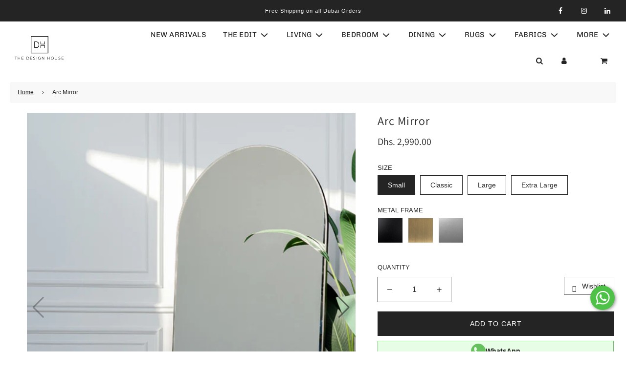

--- FILE ---
content_type: text/html; charset=utf-8
request_url: https://thedesignhousedubai.com/products/arc-mirror
body_size: 52517
content:
<!doctype html>
<html class="no-js" lang="en">
<head>
 

  <meta name="google-site-verification" content="aR9EPSlEMmTFMIR_WUQLkReDWUTswk8H5nKkeJHrwzo" />
  <!-- Basic page needs ================================================== -->
  <meta charset="utf-8"><meta http-equiv="X-UA-Compatible" content="IE=edge">
  <meta name="viewport" content="width=device-width, initial-scale=1, shrink-to-fit=no">
   <title>
    
      Buy Arc Mirror Online in Dubai
    
  </title>

  
    <meta name="description" content="The Arc Mirror is the perfect addition to any modern space. The small details make all the difference, the rounded top create a subtle statement. It features a metal frame available in a variety of colours for you to customize according to your style. Our Arc Mirror requires little to no assembly as it is a leaning ite">
  

  <!-- Helpers ================================================== -->

  <link rel="canonical" href="https://thedesignhousedubai.com/products/arc-mirror" />  
  <meta name="theme-color" content="#242424">
  
    <link rel="shortcut icon" href="//thedesignhousedubai.com/cdn/shop/files/Logo_180x180_crop_center.png?v=1661839386" type="image/png">
    <link rel="apple-touch-icon" sizes="180x180" href="//thedesignhousedubai.com/cdn/shop/files/Logo_180x180_crop_center.png?v=1661839386">
    <link rel="apple-touch-icon-precomposed" sizes="180x180" href="//thedesignhousedubai.com/cdn/shop/files/Logo_180x180_crop_center.png?v=1661839386">
    <link rel="icon" type="image/png" sizes="32x32" href="//thedesignhousedubai.com/cdn/shop/files/Logo_32x32_crop_center.png?v=1661839386">
    <link rel="icon" type="image/png" sizes="194x194" href="//thedesignhousedubai.com/cdn/shop/files/Logo_194x194_crop_center.png?v=1661839386">
    <link rel="icon" type="image/png" sizes="192x192" href="//thedesignhousedubai.com/cdn/shop/files/Logo_192x192_crop_center.png?v=1661839386">
    <link rel="icon" type="image/png" sizes="16x16" href="//thedesignhousedubai.com/cdn/shop/files/Logo_16x16_crop_center.png?v=1661839386">
  
  <!-- /snippets/social-meta-tags.liquid -->


<meta property="og:site_name" content="The Design House">
<meta property="og:url" content="https://thedesignhousedubai.com/products/arc-mirror">
<meta property="og:title" content="Arc Mirror">
<meta property="og:type" content="product">
<meta property="og:description" content="The Arc Mirror is the perfect addition to any modern space. The small details make all the difference, the rounded top create a subtle statement. It features a metal frame available in a variety of colours for you to customize according to your style. Our Arc Mirror requires little to no assembly as it is a leaning ite">

  <meta property="og:price:amount" content="2,990.00">
  <meta property="og:price:currency" content="AED">

<meta property="og:image" content="http://thedesignhousedubai.com/cdn/shop/products/DSC07921-HDR_1200x1200.jpg?v=1660289772"><meta property="og:image" content="http://thedesignhousedubai.com/cdn/shop/products/DSC07942-HDR_1200x1200.jpg?v=1660289772"><meta property="og:image" content="http://thedesignhousedubai.com/cdn/shop/products/DSC07936-HDR_1200x1200.jpg?v=1660289772">
<meta property="og:image:alt" content="Mirror Shown in Classic size with Brass frame"><meta property="og:image:alt" content="Mirror Shown in Classic and Small size with Brass frame"><meta property="og:image:alt" content="Mirror Shown in Classic and Small size with Brass frame">
<meta property="og:image:secure_url" content="https://thedesignhousedubai.com/cdn/shop/products/DSC07921-HDR_1200x1200.jpg?v=1660289772"><meta property="og:image:secure_url" content="https://thedesignhousedubai.com/cdn/shop/products/DSC07942-HDR_1200x1200.jpg?v=1660289772"><meta property="og:image:secure_url" content="https://thedesignhousedubai.com/cdn/shop/products/DSC07936-HDR_1200x1200.jpg?v=1660289772">


<meta name="twitter:card" content="summary_large_image">
<meta name="twitter:title" content="Arc Mirror">
<meta name="twitter:description" content="The Arc Mirror is the perfect addition to any modern space. The small details make all the difference, the rounded top create a subtle statement. It features a metal frame available in a variety of colours for you to customize according to your style. Our Arc Mirror requires little to no assembly as it is a leaning ite"><style type="text/css">@import url("[data-uri]");</style><div id="fv-loading-icon">🔄</div><script type="text/javascript"> const observer = new MutationObserver(e => { e.forEach(({ addedNodes: e }) => { e.forEach(e => { 1 === e.nodeType && "SCRIPT" === e.tagName && (e.innerHTML.includes("asyncLoad") && (e.innerHTML = e.innerHTML.replace("if(window.attachEvent)", "document.addEventListener('asyncLazyLoad',function(event){asyncLoad();});if(window.attachEvent)").replaceAll(", asyncLoad", ", function(){}")), e.innerHTML.includes("PreviewBarInjector") && (e.innerHTML = e.innerHTML.replace("DOMContentLoaded", "asyncLazyLoad")), (e.className == 'analytics') && (e.type = 'text/lazyload'),(e.src.includes("assets/storefront/features")||e.src.includes("assets/shopify_pay")||e.src.includes("connect.facebook.net"))&&(e.setAttribute("data-src", e.src), e.removeAttribute("src")))})})});observer.observe(document.documentElement,{childList:!0,subtree:!0})</script>
 <link rel="preload" href="//thedesignhousedubai.com/cdn/shop/t/75/assets/fixcls.js?v=163008004864095905121763459035" as="script">
<script src="//thedesignhousedubai.com/cdn/shop/t/75/assets/fixcls.js?v=163008004864095905121763459035" type="text/javascript"></script>
 <link href="//thedesignhousedubai.com/cdn/shop/t/75/assets/fixcls.css?v=162810444945083305041763459035" rel="stylesheet" type="text/css" media="all" />
  <link rel="preconnect" href="https://cdn.shopify.com" crossorigin><link rel="preconnect" href="https://fonts.shopifycdn.com" crossorigin><!-- <link rel="stylesheet" href="https://cdnjs.cloudflare.com/ajax/libs/twitter-bootstrap/4.0.0-beta/css/bootstrap.min.css"> -->
  <link rel="preload" href="https://cdnjs.cloudflare.com/ajax/libs/twitter-bootstrap/4.0.0-beta/css/bootstrap.min.css" as="style" onload="this.onload=null;this.rel='stylesheet'">
  <link rel="preload" href="//thedesignhousedubai.com/cdn/shop/t/75/assets/theme.min.css?v=135478914187721437891763459033" as="style" onload="this.onload=null;this.rel='stylesheet'" />
  <link rel="preload" href="//thedesignhousedubai.com/cdn/shop/t/75/assets/font-awesome.min.css?v=93990396115720415991763459035" as="style" onload="this.onload=null;this.rel='stylesheet'"/>
  <link rel="preload" href="//thedesignhousedubai.com/cdn/shop/t/75/assets/swiper.min.css?v=88091268259482038431763459043" as="style" onload="this.onload=null;this.rel='stylesheet'"/>
  <!-- Link Swiper's CSS -->
  <link rel="stylesheet" href="https://cdn.jsdelivr.net/npm/swiper@11/swiper-bundle.min.css" />
  
  <link rel="preload" href="//thedesignhousedubai.com/cdn/shop/t/75/assets/custom.css?v=170174873020421227171767964007" as="style" onload="this.onload=null;this.rel='stylesheet'"/>

  
  	<link rel="preload" href="//thedesignhousedubai.com/cdn/shop/t/75/assets/animate.min.css?v=68297775102622399721763459040" as="style" onload="this.onload=null;this.rel='stylesheet'"/>
  

  
<link rel="preload" as="font" href="//thedesignhousedubai.com/cdn/fonts/assistant/assistant_n4.9120912a469cad1cc292572851508ca49d12e768.woff2" type="font/woff2" crossorigin><link rel="preload" as="font" href="//thedesignhousedubai.com/cdn/fonts/chivo/chivo_n4.059fadbbf52d9f02350103459eb216e4b24c4661.woff2" type="font/woff2" crossorigin><!-- CSS ================================================== -->
  <style>
/*============================================================================
  #Typography
==============================================================================*/





@font-face {
  font-family: Assistant;
  font-weight: 400;
  font-style: normal;
  font-display: swap;
  src: url("//thedesignhousedubai.com/cdn/fonts/assistant/assistant_n4.9120912a469cad1cc292572851508ca49d12e768.woff2") format("woff2"),
       url("//thedesignhousedubai.com/cdn/fonts/assistant/assistant_n4.6e9875ce64e0fefcd3f4446b7ec9036b3ddd2985.woff") format("woff");
}


@font-face {
  font-family: Chivo;
  font-weight: 400;
  font-style: normal;
  font-display: swap;
  src: url("//thedesignhousedubai.com/cdn/fonts/chivo/chivo_n4.059fadbbf52d9f02350103459eb216e4b24c4661.woff2") format("woff2"),
       url("//thedesignhousedubai.com/cdn/fonts/chivo/chivo_n4.f2f8fca8b7ff9f510fa7f09ffe5448b3504bccf5.woff") format("woff");
}


  @font-face {
  font-family: Assistant;
  font-weight: 700;
  font-style: normal;
  font-display: swap;
  src: url("//thedesignhousedubai.com/cdn/fonts/assistant/assistant_n7.bf44452348ec8b8efa3aa3068825305886b1c83c.woff2") format("woff2"),
       url("//thedesignhousedubai.com/cdn/fonts/assistant/assistant_n7.0c887fee83f6b3bda822f1150b912c72da0f7b64.woff") format("woff");
}




  



  



  


/*============================================================================
  #General Variables
==============================================================================*/

:root {

  --font-weight-normal: 400;
  --font-weight-bold: 700;
  --font-weight-header-bold: 700;

  --header-font-stack: Assistant, sans-serif;
  --header-font-weight: 400;
  --header-font-style: normal;
  --header-text-size: 22;
  --header-text-size-px: 22px;

  --header-font-case: normal;
  --header-font-size: 15;
  --header-font-size-px: 15px;

  --heading-spacing: 1px;
  --heading-font-case: normal;
  --heading-font-stack: FontDrop;

  --body-font-stack: "system_ui", -apple-system, 'Segoe UI', Roboto, 'Helvetica Neue', 'Noto Sans', 'Liberation Sans', Arial, sans-serif, 'Apple Color Emoji', 'Segoe UI Emoji', 'Segoe UI Symbol', 'Noto Color Emoji';
  --body-font-weight: 400;
  --body-font-style: normal;

  --navigation-font-stack: Chivo, sans-serif;
  --navigation-font-weight: 400;
  --navigation-font-style: normal;

  --base-font-size-int: 14;
  --base-font-size: 14px;

  --body-font-size-12-to-em: 0.86em;
  --body-font-size-14-to-em: 1.0em;
  --body-font-size-16-to-em: 1.14em;
  --body-font-size-18-to-em: 1.29em;
  --body-font-size-20-to-em: 1.43em;
  --body-font-size-22-to-em: 1.57em;
  --body-font-size-24-to-em: 1.71em;
  --body-font-size-28-to-em: 2.0em;
  --body-font-size-36-to-em: 2.57em;

  --sale-badge-color: #919191;
  --sold-out-badge-color: #242424;
  --badge-font-color: #ffffff;

  --primary-btn-text-color: #ffffff;
  --primary-btn-bg-color: #242424;
  --primary-btn-bg-color-lighten50: #a4a4a4;
  --primary-btn-bg-color-opacity50: rgba(36, 36, 36, 0.5);
  --primary-btn-bg-hover-color: rgba(0,0,0,0);
  --primary-btn-text-hover-color: #000000;

  --button-text-case: none;
  --button-font-size: 14;
  --button-font-size-px: 14px;

  --secondary-btn-text-color: #242424;
  --secondary-btn-bg-color: #d7d7d7;
  --secondary-btn-bg-color-lighten: #ffffff;
  --secondary-btn-bg-hover-color: #242424;
  --secondary-btn-bg-text-hover-color: #ffffff;

  

  
    --alt-btn-font-style: normal;
    --alt-btn-font-weight: 400;
    

  --text-color: #242424;
  --text-color-lighten5: #313131;
  --text-color-lighten70: #d7d7d7;
  --text-color-transparent05: rgba(36, 36, 36, 0.05);
  --text-color-transparent15: rgba(36, 36, 36, 0.15);
  --text-color-transparent5: rgba(36, 36, 36, 0.5);
  --text-color-transparent6: rgba(36, 36, 36, 0.6);
  --text-color-transparent7: rgba(36, 36, 36, 0.7);
  --text-color-transparent8: rgba(36, 36, 36, 0.8);

  --product-page-font-size: 24;
  --product-page-font-size-px: 24px;
  --product-page-text-spacing: 1px;
  --product-page-font-case: normal;

  
  --product-page-font-weight: 500;
  

  --link-color: #242424;
  --on-sale-color: #919191;

  --body-color: #fff;
  --body-color-darken10: #e6e6e6;
  --body-color-transparent00: rgba(255, 255, 255, 0);
  --body-color-transparent90: rgba(255, 255, 255, 0.9);

  --body-secondary-color: #f8f8f8;
  --body-secondary-color-transparent00: rgba(248, 248, 248, 0);
  --body-secondary-color-darken05: #ebebeb;

  --color-primary-background: #fff;
  --color-primary-background-rgb: 255, 255, 255;
  --color-secondary-background: #f8f8f8;

  --cart-background-color: #A7A7A7;

  --border-color: rgba(36, 36, 36, 0.5);
  --border-color-darken10: #0a0a0a;

  --header-color: #ffffff;
  --header-color-darken5: #f2f2f2;
  --header-color-lighten5: #ffffff;

  --header-border-color: #ffffff;

  --announcement-text-size: 14px;
  --announcement-text-spacing: 1px;
  --announcement-text-case: none;

  
      --announcement-font-style: normal;
      --announcement-font-weight: 400;
    

  --logo-font-size: 18px;

  --overlay-header-text-color: #fff;
  --nav-text-color: #242424;
  --nav-text-hover: #595959;

  --color-scheme-light-background: #F3F3F3;
  --color-scheme-light-background-lighten5: #ffffff;
  --color-scheme-light-text: #414141;
  --color-scheme-light-text-transparent60: rgba(65, 65, 65, 0.6);

  --color-scheme-feature-background: #717171;
  --color-scheme-feature-background-lighten5: #7e7e7e;
  --color-scheme-feature-text: #ffffff;
  --color-scheme-feature-text-transparent60: rgba(255, 255, 255, 0.6);

  --homepage-sections-accent-secondary-color-transparent60: rgba(255, 255, 255, 0.6);

  --color-scheme-dark-background: #242424;
  --color-scheme-dark-text: #ffffff;
  --color-scheme-dark-text-transparent60: rgba(255, 255, 255, 0.6);

  --filter-bg-color: rgba(36, 36, 36, 0.1);

  --color-footer-bg: #F3F3F3;
  --color-footer-bg-darken5: #e6e6e6;
  --color-footer-text: #414141;
  --color-footer-text-darken10: #272727;
  --color-footer-border: rgba(65, 65, 65, 0.1);

  --popup-text-color: #242424;
  --popup-text-color-lighten10: #3e3e3e;
  --popup-bg-color: #EFEFEF;

  --menu-drawer-color: #fff;
  --menu-drawer-color-darken5: #f2f2f2;
  --menu-drawer-text-color: #242424;
  --menu-drawer-border-color: rgba(36, 36, 36, 0.1);
  --menu-drawer-text-hover-color: #9f9f9f;

  --cart-drawer-color: #F3F3F3;
  --cart-drawer-text-color: #242424;
  --cart-drawer-text-color-lighten10: #3e3e3e;
  --cart-drawer-border-color: rgba(36, 36, 36, 0.5);

  --fancybox-overlay: url('//thedesignhousedubai.com/cdn/shop/t/75/assets/fancybox_overlay.png?v=61793926319831825281763459035');

  /* Shop Pay Installments variables */
  --color-body: #f8f8f8;
  --color-bg: #f8f8f8;
}
</style>

  <style data-shopify>
    *,
    *::before,
    *::after {
      box-sizing: inherit;
    }

    html {
      box-sizing: border-box;
      background-color: var(--body-color);
      height: 100%;
      margin: 0;
    }

    body {
      background-color: var(--body-color);
      min-height: 100%;
      margin: 0;
      display: grid;
      grid-template-rows: auto auto 1fr auto;
      grid-template-columns: 100%;
    }

    .sr-only {
      position: absolute;
      width: 1px;
      height: 1px;
      padding: 0;
      margin: -1px;
      overflow: hidden;
      clip: rect(0, 0, 0, 0);
      border: 0;
    }

    .sr-only-focusable:active, .sr-only-focusable:focus {
      position: static;
      width: auto;
      height: auto;
      margin: 0;
      overflow: visible;
      clip: auto;
    }
  </style>

  <!-- Header hook for plugins ================================================== -->
  <script>window.performance && window.performance.mark && window.performance.mark('shopify.content_for_header.start');</script><meta name="google-site-verification" content="7GgVNFTkeKeAf6FvGzX-DT9dF-2P9PYdArGyeq072-c">
<meta id="shopify-digital-wallet" name="shopify-digital-wallet" content="/53034320037/digital_wallets/dialog">
<link rel="alternate" type="application/json+oembed" href="https://thedesignhousedubai.com/products/arc-mirror.oembed">
<script async="async" src="/checkouts/internal/preloads.js?locale=en-AE"></script>
<script id="shopify-features" type="application/json">{"accessToken":"765acce8aec6f62f76bb9ec6f77637a9","betas":["rich-media-storefront-analytics"],"domain":"thedesignhousedubai.com","predictiveSearch":true,"shopId":53034320037,"locale":"en"}</script>
<script>var Shopify = Shopify || {};
Shopify.shop = "the-design-house-dubai.myshopify.com";
Shopify.locale = "en";
Shopify.currency = {"active":"AED","rate":"1.0"};
Shopify.country = "AE";
Shopify.theme = {"name":"eclectic-moment","id":151179002021,"schema_name":"Flow","schema_version":"39.8.0","theme_store_id":null,"role":"main"};
Shopify.theme.handle = "null";
Shopify.theme.style = {"id":null,"handle":null};
Shopify.cdnHost = "thedesignhousedubai.com/cdn";
Shopify.routes = Shopify.routes || {};
Shopify.routes.root = "/";</script>
<script type="module">!function(o){(o.Shopify=o.Shopify||{}).modules=!0}(window);</script>
<script>!function(o){function n(){var o=[];function n(){o.push(Array.prototype.slice.apply(arguments))}return n.q=o,n}var t=o.Shopify=o.Shopify||{};t.loadFeatures=n(),t.autoloadFeatures=n()}(window);</script>
<script id="shop-js-analytics" type="application/json">{"pageType":"product"}</script>
<script defer="defer" async type="module" src="//thedesignhousedubai.com/cdn/shopifycloud/shop-js/modules/v2/client.init-shop-cart-sync_BdyHc3Nr.en.esm.js"></script>
<script defer="defer" async type="module" src="//thedesignhousedubai.com/cdn/shopifycloud/shop-js/modules/v2/chunk.common_Daul8nwZ.esm.js"></script>
<script type="module">
  await import("//thedesignhousedubai.com/cdn/shopifycloud/shop-js/modules/v2/client.init-shop-cart-sync_BdyHc3Nr.en.esm.js");
await import("//thedesignhousedubai.com/cdn/shopifycloud/shop-js/modules/v2/chunk.common_Daul8nwZ.esm.js");

  window.Shopify.SignInWithShop?.initShopCartSync?.({"fedCMEnabled":true,"windoidEnabled":true});

</script>
<script>(function() {
  var isLoaded = false;
  function asyncLoad() {
    if (isLoaded) return;
    isLoaded = true;
    var urls = ["https:\/\/cdn.cashewpayments.com\/widgets\/shopify.widget.min.js?shop=the-design-house-dubai.myshopify.com","https:\/\/cdn.cashewpayments.com\/widgets\/shopify.cart.min.js?shop=the-design-house-dubai.myshopify.com"];
    for (var i = 0; i < urls.length; i++) {
      var s = document.createElement('script');
      s.type = 'text/javascript';
      s.async = true;
      s.src = urls[i];
      var x = document.getElementsByTagName('script')[0];
      x.parentNode.insertBefore(s, x);
    }
  };
  if(window.attachEvent) {
    window.attachEvent('onload', asyncLoad);
  } else {
    window.addEventListener('load', asyncLoad, false);
  }
})();</script>
<script id="__st">var __st={"a":53034320037,"offset":14400,"reqid":"79d54985-d270-471b-bf31-98dda1219689-1768958006","pageurl":"thedesignhousedubai.com\/products\/arc-mirror","u":"e98426add55b","p":"product","rtyp":"product","rid":7911137738917};</script>
<script>window.ShopifyPaypalV4VisibilityTracking = true;</script>
<script id="captcha-bootstrap">!function(){'use strict';const t='contact',e='account',n='new_comment',o=[[t,t],['blogs',n],['comments',n],[t,'customer']],c=[[e,'customer_login'],[e,'guest_login'],[e,'recover_customer_password'],[e,'create_customer']],r=t=>t.map((([t,e])=>`form[action*='/${t}']:not([data-nocaptcha='true']) input[name='form_type'][value='${e}']`)).join(','),a=t=>()=>t?[...document.querySelectorAll(t)].map((t=>t.form)):[];function s(){const t=[...o],e=r(t);return a(e)}const i='password',u='form_key',d=['recaptcha-v3-token','g-recaptcha-response','h-captcha-response',i],f=()=>{try{return window.sessionStorage}catch{return}},m='__shopify_v',_=t=>t.elements[u];function p(t,e,n=!1){try{const o=window.sessionStorage,c=JSON.parse(o.getItem(e)),{data:r}=function(t){const{data:e,action:n}=t;return t[m]||n?{data:e,action:n}:{data:t,action:n}}(c);for(const[e,n]of Object.entries(r))t.elements[e]&&(t.elements[e].value=n);n&&o.removeItem(e)}catch(o){console.error('form repopulation failed',{error:o})}}const l='form_type',E='cptcha';function T(t){t.dataset[E]=!0}const w=window,h=w.document,L='Shopify',v='ce_forms',y='captcha';let A=!1;((t,e)=>{const n=(g='f06e6c50-85a8-45c8-87d0-21a2b65856fe',I='https://cdn.shopify.com/shopifycloud/storefront-forms-hcaptcha/ce_storefront_forms_captcha_hcaptcha.v1.5.2.iife.js',D={infoText:'Protected by hCaptcha',privacyText:'Privacy',termsText:'Terms'},(t,e,n)=>{const o=w[L][v],c=o.bindForm;if(c)return c(t,g,e,D).then(n);var r;o.q.push([[t,g,e,D],n]),r=I,A||(h.body.append(Object.assign(h.createElement('script'),{id:'captcha-provider',async:!0,src:r})),A=!0)});var g,I,D;w[L]=w[L]||{},w[L][v]=w[L][v]||{},w[L][v].q=[],w[L][y]=w[L][y]||{},w[L][y].protect=function(t,e){n(t,void 0,e),T(t)},Object.freeze(w[L][y]),function(t,e,n,w,h,L){const[v,y,A,g]=function(t,e,n){const i=e?o:[],u=t?c:[],d=[...i,...u],f=r(d),m=r(i),_=r(d.filter((([t,e])=>n.includes(e))));return[a(f),a(m),a(_),s()]}(w,h,L),I=t=>{const e=t.target;return e instanceof HTMLFormElement?e:e&&e.form},D=t=>v().includes(t);t.addEventListener('submit',(t=>{const e=I(t);if(!e)return;const n=D(e)&&!e.dataset.hcaptchaBound&&!e.dataset.recaptchaBound,o=_(e),c=g().includes(e)&&(!o||!o.value);(n||c)&&t.preventDefault(),c&&!n&&(function(t){try{if(!f())return;!function(t){const e=f();if(!e)return;const n=_(t);if(!n)return;const o=n.value;o&&e.removeItem(o)}(t);const e=Array.from(Array(32),(()=>Math.random().toString(36)[2])).join('');!function(t,e){_(t)||t.append(Object.assign(document.createElement('input'),{type:'hidden',name:u})),t.elements[u].value=e}(t,e),function(t,e){const n=f();if(!n)return;const o=[...t.querySelectorAll(`input[type='${i}']`)].map((({name:t})=>t)),c=[...d,...o],r={};for(const[a,s]of new FormData(t).entries())c.includes(a)||(r[a]=s);n.setItem(e,JSON.stringify({[m]:1,action:t.action,data:r}))}(t,e)}catch(e){console.error('failed to persist form',e)}}(e),e.submit())}));const S=(t,e)=>{t&&!t.dataset[E]&&(n(t,e.some((e=>e===t))),T(t))};for(const o of['focusin','change'])t.addEventListener(o,(t=>{const e=I(t);D(e)&&S(e,y())}));const B=e.get('form_key'),M=e.get(l),P=B&&M;t.addEventListener('DOMContentLoaded',(()=>{const t=y();if(P)for(const e of t)e.elements[l].value===M&&p(e,B);[...new Set([...A(),...v().filter((t=>'true'===t.dataset.shopifyCaptcha))])].forEach((e=>S(e,t)))}))}(h,new URLSearchParams(w.location.search),n,t,e,['guest_login'])})(!0,!0)}();</script>
<script integrity="sha256-4kQ18oKyAcykRKYeNunJcIwy7WH5gtpwJnB7kiuLZ1E=" data-source-attribution="shopify.loadfeatures" defer="defer" src="//thedesignhousedubai.com/cdn/shopifycloud/storefront/assets/storefront/load_feature-a0a9edcb.js" crossorigin="anonymous"></script>
<script data-source-attribution="shopify.dynamic_checkout.dynamic.init">var Shopify=Shopify||{};Shopify.PaymentButton=Shopify.PaymentButton||{isStorefrontPortableWallets:!0,init:function(){window.Shopify.PaymentButton.init=function(){};var t=document.createElement("script");t.src="https://thedesignhousedubai.com/cdn/shopifycloud/portable-wallets/latest/portable-wallets.en.js",t.type="module",document.head.appendChild(t)}};
</script>
<script data-source-attribution="shopify.dynamic_checkout.buyer_consent">
  function portableWalletsHideBuyerConsent(e){var t=document.getElementById("shopify-buyer-consent"),n=document.getElementById("shopify-subscription-policy-button");t&&n&&(t.classList.add("hidden"),t.setAttribute("aria-hidden","true"),n.removeEventListener("click",e))}function portableWalletsShowBuyerConsent(e){var t=document.getElementById("shopify-buyer-consent"),n=document.getElementById("shopify-subscription-policy-button");t&&n&&(t.classList.remove("hidden"),t.removeAttribute("aria-hidden"),n.addEventListener("click",e))}window.Shopify?.PaymentButton&&(window.Shopify.PaymentButton.hideBuyerConsent=portableWalletsHideBuyerConsent,window.Shopify.PaymentButton.showBuyerConsent=portableWalletsShowBuyerConsent);
</script>
<script data-source-attribution="shopify.dynamic_checkout.cart.bootstrap">document.addEventListener("DOMContentLoaded",(function(){function t(){return document.querySelector("shopify-accelerated-checkout-cart, shopify-accelerated-checkout")}if(t())Shopify.PaymentButton.init();else{new MutationObserver((function(e,n){t()&&(Shopify.PaymentButton.init(),n.disconnect())})).observe(document.body,{childList:!0,subtree:!0})}}));
</script>
<link id="shopify-accelerated-checkout-styles" rel="stylesheet" media="screen" href="https://thedesignhousedubai.com/cdn/shopifycloud/portable-wallets/latest/accelerated-checkout-backwards-compat.css" crossorigin="anonymous">
<style id="shopify-accelerated-checkout-cart">
        #shopify-buyer-consent {
  margin-top: 1em;
  display: inline-block;
  width: 100%;
}

#shopify-buyer-consent.hidden {
  display: none;
}

#shopify-subscription-policy-button {
  background: none;
  border: none;
  padding: 0;
  text-decoration: underline;
  font-size: inherit;
  cursor: pointer;
}

#shopify-subscription-policy-button::before {
  box-shadow: none;
}

      </style>

<script>window.performance && window.performance.mark && window.performance.mark('shopify.content_for_header.end');</script>

  

  

  <script>document.documentElement.className = document.documentElement.className.replace('no-js', 'js');</script>
  <script src="https://cdnjs.cloudflare.com/ajax/libs/jquery/3.2.1/jquery.min.js"></script>
  <script src="https://cdnjs.cloudflare.com/ajax/libs/twitter-bootstrap/4.0.0/js/bootstrap.min.js"></script>
  <script>
    $(document).ready(function () {
      //toggle the component with class accordion_body
      //$(".accordion_head").click(function () {
      $(document).on("click",".accordion_head", function () {
          if ($('.accordion_body').is(':visible')) {
              $(".accordion_body").slideUp(300);
              $(".plusminus").text('+');
          }
          if ($(this).next(".accordion_body").is(':visible')) {
              $(this).next(".accordion_body").slideUp(300);
              $(this).children(".plusminus").text('+');
          } else {
              $(this).next(".accordion_body").slideDown(300);
              $(this).children(".plusminus").text('-');
          }
      });
  });
  </script>





    

    
  

  
<link rel="preload" href="https://quickstart-41d588e3.myshopify.com/cdn/shop/t/3/assets/lazysizes-3.0.42.js" as="script"><script src="https://quickstart-41d588e3.myshopify.com/cdn/shop/t/3/assets/lazysizes-3.0.42.js"></script>

  <!-- Google Tag Manager -->
<script>(function(w,d,s,l,i){w[l]=w[l]||[];w[l].push({'gtm.start':
new Date().getTime(),event:'gtm.js'});var f=d.getElementsByTagName(s)[0],
j=d.createElement(s),dl=l!='dataLayer'?'&l='+l:'';j.async=true;j.src=
'https://www.googletagmanager.com/gtm.js?id='+i+dl;f.parentNode.insertBefore(j,f);
})(window,document,'script','dataLayer','GTM-P8B3J23X');</script>
<!-- End Google Tag Manager -->

  <script type="text/javascript">
    (function(c,l,a,r,i,t,y){
        c[a]=c[a]||function(){(c[a].q=c[a].q||[]).push(arguments)};
        t=l.createElement(r);t.async=1;t.src="https://www.clarity.ms/tag/"+i;
        y=l.getElementsByTagName(r)[0];y.parentNode.insertBefore(t,y);
    })(window, document, "clarity", "script", "ovbigxhd4r");
</script>

<!-- Google tag (gtag.js) -->
<script async src="https://www.googletagmanager.com/gtag/js?id=AW-16493695752"></script>
<script>
  window.dataLayer = window.dataLayer || [];
  function gtag(){dataLayer.push(arguments);}
  gtag('js', new Date());

  gtag('config', 'AW-16493695752');
</script>

 <!-- Google tag (gtag.js) -->
<script async src="https://www.googletagmanager.com/gtag/js?id=G-4T2450YGDM"></script>
<script>
  window.dataLayer = window.dataLayer || [];
  function gtag(){dataLayer.push(arguments);}
  gtag('js', new Date());

  gtag('config', 'G-4T2450YGDM');
</script>
<script>
 window.dataLayer = window.dataLayer || [];
 function gtag(){dataLayer.push(arguments);}
 gtag('js', new Date());
 gtag('config', 'Tag_ID');
</script>
<!-- BEGIN app block: shopify://apps/instafeed/blocks/head-block/c447db20-095d-4a10-9725-b5977662c9d5 --><link rel="preconnect" href="https://cdn.nfcube.com/">
<link rel="preconnect" href="https://scontent.cdninstagram.com/">


  <script>
    document.addEventListener('DOMContentLoaded', function () {
      let instafeedScript = document.createElement('script');

      
        instafeedScript.src = 'https://cdn.nfcube.com/instafeed-a94c1955ae532ec1d9ed65fb2cb45eb7.js';
      

      document.body.appendChild(instafeedScript);
    });
  </script>





<!-- END app block --><!-- BEGIN app block: shopify://apps/vitals/blocks/app-embed/aeb48102-2a5a-4f39-bdbd-d8d49f4e20b8 --><link rel="preconnect" href="https://appsolve.io/" /><link rel="preconnect" href="https://cdn-sf.vitals.app/" /><script data-ver="58" id="vtlsAebData" class="notranslate">window.vtlsLiquidData = window.vtlsLiquidData || {};window.vtlsLiquidData.buildId = 55904;

window.vtlsLiquidData.apiHosts = {
	...window.vtlsLiquidData.apiHosts,
	"1": "https://appsolve.io"
};
	window.vtlsLiquidData.moduleSettings = {"48":{"469":true,"491":true,"588":true,"595":false,"603":"","605":"","606":"","781":true,"783":1,"876":0,"1076":true,"1105":0,"1198":false}};

window.vtlsLiquidData.shopThemeName = "Flow";window.vtlsLiquidData.shopSettings={};window.vtlsLiquidData.shopSettings.cartType="";window.vtlsLiquidData.spat="d2a1fe9566f85a058f81a2d90cac25ef";window.vtlsLiquidData.shopInfo={id:53034320037,domain:"thedesignhousedubai.com",shopifyDomain:"the-design-house-dubai.myshopify.com",primaryLocaleIsoCode: "en",defaultCurrency:"AED",enabledCurrencies:["AED"],moneyFormat:"Dhs. {{amount}}",moneyWithCurrencyFormat:"Dhs. {{amount}} AED",appId:"1",appName:"Vitals",};window.vtlsLiquidData.acceptedScopes = {"1":[49,12,38,9,17,15,29,51,23,46,19,31,32,34,3,7,1,47,11,4,21,28,26,25,27,50,13,10,18,16,30,52,24,20,33,35,14,36,8,2,48,37,22]};window.vtlsLiquidData.product = {"id": 7911137738917,"available": true,"title": "Arc Mirror","handle": "arc-mirror","vendor": "The Design House Dubai","type": "Mirrors","tags": ["bedroom","living","mirror","mirrors"],"description": "1","featured_image":{"src": "//thedesignhousedubai.com/cdn/shop/products/DSC07921-HDR.jpg?v=1660289772","aspect_ratio": "0.8428571428571429"},"collectionIds": [288632766629,288588660901,287877333157],"variants": [{"id": 41820576579749,"title": "Small \/ Black:metal-finish-black","option1": "Small","option2": "Black:metal-finish-black","option3": null,"price": 299000,"compare_at_price": null,"available": true,"image":null,"featured_media_id":null,"is_preorderable":0},{"id": 41837638516901,"title": "Small \/ Brass:metal-finish-brass","option1": "Small","option2": "Brass:metal-finish-brass","option3": null,"price": 299000,"compare_at_price": null,"available": true,"image":null,"featured_media_id":null,"is_preorderable":0},{"id": 41837638549669,"title": "Small \/ Silver:metal-finish-silver","option1": "Small","option2": "Silver:metal-finish-silver","option3": null,"price": 299000,"compare_at_price": null,"available": true,"image":null,"featured_media_id":null,"is_preorderable":0},{"id": 41820576612517,"title": "Classic \/ Black:metal-finish-black","option1": "Classic","option2": "Black:metal-finish-black","option3": null,"price": 479000,"compare_at_price": null,"available": true,"image":null,"featured_media_id":null,"is_preorderable":0},{"id": 41837638582437,"title": "Classic \/ Brass:metal-finish-brass","option1": "Classic","option2": "Brass:metal-finish-brass","option3": null,"price": 479000,"compare_at_price": null,"available": true,"image":null,"featured_media_id":null,"is_preorderable":0},{"id": 41837638615205,"title": "Classic \/ Silver:metal-finish-silver","option1": "Classic","option2": "Silver:metal-finish-silver","option3": null,"price": 479000,"compare_at_price": null,"available": true,"image":null,"featured_media_id":null,"is_preorderable":0},{"id": 41820576645285,"title": "Large \/ Black:metal-finish-black","option1": "Large","option2": "Black:metal-finish-black","option3": null,"price": 629000,"compare_at_price": null,"available": true,"image":null,"featured_media_id":null,"is_preorderable":0},{"id": 41837638647973,"title": "Large \/ Brass:metal-finish-brass","option1": "Large","option2": "Brass:metal-finish-brass","option3": null,"price": 629000,"compare_at_price": null,"available": true,"image":null,"featured_media_id":null,"is_preorderable":0},{"id": 41837638680741,"title": "Large \/ Silver:metal-finish-silver","option1": "Large","option2": "Silver:metal-finish-silver","option3": null,"price": 629000,"compare_at_price": null,"available": true,"image":null,"featured_media_id":null,"is_preorderable":0},{"id": 41820576710821,"title": "Extra Large \/ Black:metal-finish-black","option1": "Extra Large","option2": "Black:metal-finish-black","option3": null,"price": 779000,"compare_at_price": null,"available": true,"image":null,"featured_media_id":null,"is_preorderable":0},{"id": 41837638779045,"title": "Extra Large \/ Brass:metal-finish-brass","option1": "Extra Large","option2": "Brass:metal-finish-brass","option3": null,"price": 779000,"compare_at_price": null,"available": true,"image":null,"featured_media_id":null,"is_preorderable":0},{"id": 41837638811813,"title": "Extra Large \/ Silver:metal-finish-silver","option1": "Extra Large","option2": "Silver:metal-finish-silver","option3": null,"price": 779000,"compare_at_price": null,"available": true,"image":null,"featured_media_id":null,"is_preorderable":0}],"options": [{"name": "Size"},{"name": "Metal Frame image"}],"metafields": {"reviews": {}}};window.vtlsLiquidData.cacheKeys = [1737626642,1737626524,1736769347,1737626334,1737626642,1736769335,1736769335,1737626642 ];</script><script id="vtlsAebDynamicFunctions" class="notranslate">window.vtlsLiquidData = window.vtlsLiquidData || {};window.vtlsLiquidData.dynamicFunctions = ({$,vitalsGet,vitalsSet,VITALS_GET_$_DESCRIPTION,VITALS_GET_$_END_SECTION,VITALS_GET_$_ATC_FORM,VITALS_GET_$_ATC_BUTTON,submit_button,form_add_to_cart,cartItemVariantId,VITALS_EVENT_CART_UPDATED,VITALS_EVENT_DISCOUNTS_LOADED,VITALS_EVENT_RENDER_CAROUSEL_STARS,VITALS_EVENT_RENDER_COLLECTION_STARS,VITALS_EVENT_SMART_BAR_RENDERED,VITALS_EVENT_SMART_BAR_CLOSED,VITALS_EVENT_TABS_RENDERED,VITALS_EVENT_VARIANT_CHANGED,VITALS_EVENT_ATC_BUTTON_FOUND,VITALS_IS_MOBILE,VITALS_PAGE_TYPE,VITALS_APPEND_CSS,VITALS_HOOK__CAN_EXECUTE_CHECKOUT,VITALS_HOOK__GET_CUSTOM_CHECKOUT_URL_PARAMETERS,VITALS_HOOK__GET_CUSTOM_VARIANT_SELECTOR,VITALS_HOOK__GET_IMAGES_DEFAULT_SIZE,VITALS_HOOK__ON_CLICK_CHECKOUT_BUTTON,VITALS_HOOK__DONT_ACCELERATE_CHECKOUT,VITALS_HOOK__ON_ATC_STAY_ON_THE_SAME_PAGE,VITALS_HOOK__CAN_EXECUTE_ATC,VITALS_FLAG__IGNORE_VARIANT_ID_FROM_URL,VITALS_FLAG__UPDATE_ATC_BUTTON_REFERENCE,VITALS_FLAG__UPDATE_CART_ON_CHECKOUT,VITALS_FLAG__USE_CAPTURE_FOR_ATC_BUTTON,VITALS_FLAG__USE_FIRST_ATC_SPAN_FOR_PRE_ORDER,VITALS_FLAG__USE_HTML_FOR_STICKY_ATC_BUTTON,VITALS_FLAG__STOP_EXECUTION,VITALS_FLAG__USE_CUSTOM_COLLECTION_FILTER_DROPDOWN,VITALS_FLAG__PRE_ORDER_START_WITH_OBSERVER,VITALS_FLAG__PRE_ORDER_OBSERVER_DELAY,VITALS_FLAG__ON_CHECKOUT_CLICK_USE_CAPTURE_EVENT,handle,}) => {return {"147": {"location":"form","locator":"after"},"154": {"location":"product_end","locator":"after"},};};</script><script id="vtlsAebDocumentInjectors" class="notranslate">window.vtlsLiquidData = window.vtlsLiquidData || {};window.vtlsLiquidData.documentInjectors = ({$,vitalsGet,vitalsSet,VITALS_IS_MOBILE,VITALS_APPEND_CSS}) => {const documentInjectors = {};documentInjectors["12"]={};documentInjectors["12"]["d"]=[];documentInjectors["12"]["d"]["0"]={};documentInjectors["12"]["d"]["0"]["a"]=[];documentInjectors["12"]["d"]["0"]["s"]="form[action*=\"\/cart\/add\"]:visible:not([id*=\"product-form-installment\"]):not([id*=\"product-installment-form\"]):not(.vtls-exclude-atc-injector *)";documentInjectors["12"]["d"]["1"]={};documentInjectors["12"]["d"]["1"]["a"]=null;documentInjectors["12"]["d"]["1"]["s"]="#AddToCartForm";documentInjectors["11"]={};documentInjectors["11"]["d"]=[];documentInjectors["11"]["d"]["0"]={};documentInjectors["11"]["d"]["0"]["a"]={"ctx":"inside","last":false};documentInjectors["11"]["d"]["0"]["s"]="[name=\"add\"]:not(.swym-button)";documentInjectors["1"]={};documentInjectors["1"]["d"]=[];documentInjectors["1"]["d"]["0"]={};documentInjectors["1"]["d"]["0"]["a"]=null;documentInjectors["1"]["d"]["0"]["s"]=".product-description";documentInjectors["1"]["d"]["1"]={};documentInjectors["1"]["d"]["1"]["a"]=null;documentInjectors["1"]["d"]["1"]["s"]="div[itemprop=\"offers\"]";documentInjectors["2"]={};documentInjectors["2"]["d"]=[];documentInjectors["2"]["d"]["0"]={};documentInjectors["2"]["d"]["0"]["a"]={"e":"wrapper","l":"after"};documentInjectors["2"]["d"]["0"]["s"]="#PageContainer \u003e .wrapper.main-content";return documentInjectors;};</script><script id="vtlsAebBundle" src="https://cdn-sf.vitals.app/assets/js/bundle-2accf5e7445544a4aa2f848959882696.js" async></script>

<!-- END app block --><script src="https://cdn.shopify.com/extensions/4d5a2c47-c9fc-4724-a26e-14d501c856c6/attrac-6/assets/attrac-embed-bars.js" type="text/javascript" defer="defer"></script>
<link href="https://monorail-edge.shopifysvc.com" rel="dns-prefetch">
<script>(function(){if ("sendBeacon" in navigator && "performance" in window) {try {var session_token_from_headers = performance.getEntriesByType('navigation')[0].serverTiming.find(x => x.name == '_s').description;} catch {var session_token_from_headers = undefined;}var session_cookie_matches = document.cookie.match(/_shopify_s=([^;]*)/);var session_token_from_cookie = session_cookie_matches && session_cookie_matches.length === 2 ? session_cookie_matches[1] : "";var session_token = session_token_from_headers || session_token_from_cookie || "";function handle_abandonment_event(e) {var entries = performance.getEntries().filter(function(entry) {return /monorail-edge.shopifysvc.com/.test(entry.name);});if (!window.abandonment_tracked && entries.length === 0) {window.abandonment_tracked = true;var currentMs = Date.now();var navigation_start = performance.timing.navigationStart;var payload = {shop_id: 53034320037,url: window.location.href,navigation_start,duration: currentMs - navigation_start,session_token,page_type: "product"};window.navigator.sendBeacon("https://monorail-edge.shopifysvc.com/v1/produce", JSON.stringify({schema_id: "online_store_buyer_site_abandonment/1.1",payload: payload,metadata: {event_created_at_ms: currentMs,event_sent_at_ms: currentMs}}));}}window.addEventListener('pagehide', handle_abandonment_event);}}());</script>
<script id="web-pixels-manager-setup">(function e(e,d,r,n,o){if(void 0===o&&(o={}),!Boolean(null===(a=null===(i=window.Shopify)||void 0===i?void 0:i.analytics)||void 0===a?void 0:a.replayQueue)){var i,a;window.Shopify=window.Shopify||{};var t=window.Shopify;t.analytics=t.analytics||{};var s=t.analytics;s.replayQueue=[],s.publish=function(e,d,r){return s.replayQueue.push([e,d,r]),!0};try{self.performance.mark("wpm:start")}catch(e){}var l=function(){var e={modern:/Edge?\/(1{2}[4-9]|1[2-9]\d|[2-9]\d{2}|\d{4,})\.\d+(\.\d+|)|Firefox\/(1{2}[4-9]|1[2-9]\d|[2-9]\d{2}|\d{4,})\.\d+(\.\d+|)|Chrom(ium|e)\/(9{2}|\d{3,})\.\d+(\.\d+|)|(Maci|X1{2}).+ Version\/(15\.\d+|(1[6-9]|[2-9]\d|\d{3,})\.\d+)([,.]\d+|)( \(\w+\)|)( Mobile\/\w+|) Safari\/|Chrome.+OPR\/(9{2}|\d{3,})\.\d+\.\d+|(CPU[ +]OS|iPhone[ +]OS|CPU[ +]iPhone|CPU IPhone OS|CPU iPad OS)[ +]+(15[._]\d+|(1[6-9]|[2-9]\d|\d{3,})[._]\d+)([._]\d+|)|Android:?[ /-](13[3-9]|1[4-9]\d|[2-9]\d{2}|\d{4,})(\.\d+|)(\.\d+|)|Android.+Firefox\/(13[5-9]|1[4-9]\d|[2-9]\d{2}|\d{4,})\.\d+(\.\d+|)|Android.+Chrom(ium|e)\/(13[3-9]|1[4-9]\d|[2-9]\d{2}|\d{4,})\.\d+(\.\d+|)|SamsungBrowser\/([2-9]\d|\d{3,})\.\d+/,legacy:/Edge?\/(1[6-9]|[2-9]\d|\d{3,})\.\d+(\.\d+|)|Firefox\/(5[4-9]|[6-9]\d|\d{3,})\.\d+(\.\d+|)|Chrom(ium|e)\/(5[1-9]|[6-9]\d|\d{3,})\.\d+(\.\d+|)([\d.]+$|.*Safari\/(?![\d.]+ Edge\/[\d.]+$))|(Maci|X1{2}).+ Version\/(10\.\d+|(1[1-9]|[2-9]\d|\d{3,})\.\d+)([,.]\d+|)( \(\w+\)|)( Mobile\/\w+|) Safari\/|Chrome.+OPR\/(3[89]|[4-9]\d|\d{3,})\.\d+\.\d+|(CPU[ +]OS|iPhone[ +]OS|CPU[ +]iPhone|CPU IPhone OS|CPU iPad OS)[ +]+(10[._]\d+|(1[1-9]|[2-9]\d|\d{3,})[._]\d+)([._]\d+|)|Android:?[ /-](13[3-9]|1[4-9]\d|[2-9]\d{2}|\d{4,})(\.\d+|)(\.\d+|)|Mobile Safari.+OPR\/([89]\d|\d{3,})\.\d+\.\d+|Android.+Firefox\/(13[5-9]|1[4-9]\d|[2-9]\d{2}|\d{4,})\.\d+(\.\d+|)|Android.+Chrom(ium|e)\/(13[3-9]|1[4-9]\d|[2-9]\d{2}|\d{4,})\.\d+(\.\d+|)|Android.+(UC? ?Browser|UCWEB|U3)[ /]?(15\.([5-9]|\d{2,})|(1[6-9]|[2-9]\d|\d{3,})\.\d+)\.\d+|SamsungBrowser\/(5\.\d+|([6-9]|\d{2,})\.\d+)|Android.+MQ{2}Browser\/(14(\.(9|\d{2,})|)|(1[5-9]|[2-9]\d|\d{3,})(\.\d+|))(\.\d+|)|K[Aa][Ii]OS\/(3\.\d+|([4-9]|\d{2,})\.\d+)(\.\d+|)/},d=e.modern,r=e.legacy,n=navigator.userAgent;return n.match(d)?"modern":n.match(r)?"legacy":"unknown"}(),u="modern"===l?"modern":"legacy",c=(null!=n?n:{modern:"",legacy:""})[u],f=function(e){return[e.baseUrl,"/wpm","/b",e.hashVersion,"modern"===e.buildTarget?"m":"l",".js"].join("")}({baseUrl:d,hashVersion:r,buildTarget:u}),m=function(e){var d=e.version,r=e.bundleTarget,n=e.surface,o=e.pageUrl,i=e.monorailEndpoint;return{emit:function(e){var a=e.status,t=e.errorMsg,s=(new Date).getTime(),l=JSON.stringify({metadata:{event_sent_at_ms:s},events:[{schema_id:"web_pixels_manager_load/3.1",payload:{version:d,bundle_target:r,page_url:o,status:a,surface:n,error_msg:t},metadata:{event_created_at_ms:s}}]});if(!i)return console&&console.warn&&console.warn("[Web Pixels Manager] No Monorail endpoint provided, skipping logging."),!1;try{return self.navigator.sendBeacon.bind(self.navigator)(i,l)}catch(e){}var u=new XMLHttpRequest;try{return u.open("POST",i,!0),u.setRequestHeader("Content-Type","text/plain"),u.send(l),!0}catch(e){return console&&console.warn&&console.warn("[Web Pixels Manager] Got an unhandled error while logging to Monorail."),!1}}}}({version:r,bundleTarget:l,surface:e.surface,pageUrl:self.location.href,monorailEndpoint:e.monorailEndpoint});try{o.browserTarget=l,function(e){var d=e.src,r=e.async,n=void 0===r||r,o=e.onload,i=e.onerror,a=e.sri,t=e.scriptDataAttributes,s=void 0===t?{}:t,l=document.createElement("script"),u=document.querySelector("head"),c=document.querySelector("body");if(l.async=n,l.src=d,a&&(l.integrity=a,l.crossOrigin="anonymous"),s)for(var f in s)if(Object.prototype.hasOwnProperty.call(s,f))try{l.dataset[f]=s[f]}catch(e){}if(o&&l.addEventListener("load",o),i&&l.addEventListener("error",i),u)u.appendChild(l);else{if(!c)throw new Error("Did not find a head or body element to append the script");c.appendChild(l)}}({src:f,async:!0,onload:function(){if(!function(){var e,d;return Boolean(null===(d=null===(e=window.Shopify)||void 0===e?void 0:e.analytics)||void 0===d?void 0:d.initialized)}()){var d=window.webPixelsManager.init(e)||void 0;if(d){var r=window.Shopify.analytics;r.replayQueue.forEach((function(e){var r=e[0],n=e[1],o=e[2];d.publishCustomEvent(r,n,o)})),r.replayQueue=[],r.publish=d.publishCustomEvent,r.visitor=d.visitor,r.initialized=!0}}},onerror:function(){return m.emit({status:"failed",errorMsg:"".concat(f," has failed to load")})},sri:function(e){var d=/^sha384-[A-Za-z0-9+/=]+$/;return"string"==typeof e&&d.test(e)}(c)?c:"",scriptDataAttributes:o}),m.emit({status:"loading"})}catch(e){m.emit({status:"failed",errorMsg:(null==e?void 0:e.message)||"Unknown error"})}}})({shopId: 53034320037,storefrontBaseUrl: "https://thedesignhousedubai.com",extensionsBaseUrl: "https://extensions.shopifycdn.com/cdn/shopifycloud/web-pixels-manager",monorailEndpoint: "https://monorail-edge.shopifysvc.com/unstable/produce_batch",surface: "storefront-renderer",enabledBetaFlags: ["2dca8a86"],webPixelsConfigList: [{"id":"1788117157","configuration":"{\"accountID\":\"30535\"}","eventPayloadVersion":"v1","runtimeContext":"STRICT","scriptVersion":"ce36ccfb6a19237bda989e009b9dbf7f","type":"APP","apiClientId":3247471,"privacyPurposes":["ANALYTICS","MARKETING","SALE_OF_DATA"],"dataSharingAdjustments":{"protectedCustomerApprovalScopes":["read_customer_email","read_customer_name","read_customer_personal_data"]}},{"id":"652509349","configuration":"{\"config\":\"{\\\"pixel_id\\\":\\\"G-4T2450YGDM\\\",\\\"google_tag_ids\\\":[\\\"G-4T2450YGDM\\\",\\\"GT-T56B7XS\\\"],\\\"target_country\\\":\\\"AE\\\",\\\"gtag_events\\\":[{\\\"type\\\":\\\"begin_checkout\\\",\\\"action_label\\\":\\\"G-4T2450YGDM\\\"},{\\\"type\\\":\\\"search\\\",\\\"action_label\\\":\\\"G-4T2450YGDM\\\"},{\\\"type\\\":\\\"view_item\\\",\\\"action_label\\\":[\\\"G-4T2450YGDM\\\",\\\"MC-L44J87YKLZ\\\"]},{\\\"type\\\":\\\"purchase\\\",\\\"action_label\\\":[\\\"G-4T2450YGDM\\\",\\\"MC-L44J87YKLZ\\\"]},{\\\"type\\\":\\\"page_view\\\",\\\"action_label\\\":[\\\"G-4T2450YGDM\\\",\\\"MC-L44J87YKLZ\\\"]},{\\\"type\\\":\\\"add_payment_info\\\",\\\"action_label\\\":\\\"G-4T2450YGDM\\\"},{\\\"type\\\":\\\"add_to_cart\\\",\\\"action_label\\\":\\\"G-4T2450YGDM\\\"}],\\\"enable_monitoring_mode\\\":false}\"}","eventPayloadVersion":"v1","runtimeContext":"OPEN","scriptVersion":"b2a88bafab3e21179ed38636efcd8a93","type":"APP","apiClientId":1780363,"privacyPurposes":[],"dataSharingAdjustments":{"protectedCustomerApprovalScopes":["read_customer_address","read_customer_email","read_customer_name","read_customer_personal_data","read_customer_phone"]}},{"id":"502726821","configuration":"{\"pixel_id\":\"529317646223584\",\"pixel_type\":\"facebook_pixel\",\"metaapp_system_user_token\":\"-\"}","eventPayloadVersion":"v1","runtimeContext":"OPEN","scriptVersion":"ca16bc87fe92b6042fbaa3acc2fbdaa6","type":"APP","apiClientId":2329312,"privacyPurposes":["ANALYTICS","MARKETING","SALE_OF_DATA"],"dataSharingAdjustments":{"protectedCustomerApprovalScopes":["read_customer_address","read_customer_email","read_customer_name","read_customer_personal_data","read_customer_phone"]}},{"id":"shopify-app-pixel","configuration":"{}","eventPayloadVersion":"v1","runtimeContext":"STRICT","scriptVersion":"0450","apiClientId":"shopify-pixel","type":"APP","privacyPurposes":["ANALYTICS","MARKETING"]},{"id":"shopify-custom-pixel","eventPayloadVersion":"v1","runtimeContext":"LAX","scriptVersion":"0450","apiClientId":"shopify-pixel","type":"CUSTOM","privacyPurposes":["ANALYTICS","MARKETING"]}],isMerchantRequest: false,initData: {"shop":{"name":"The Design House","paymentSettings":{"currencyCode":"AED"},"myshopifyDomain":"the-design-house-dubai.myshopify.com","countryCode":"AE","storefrontUrl":"https:\/\/thedesignhousedubai.com"},"customer":null,"cart":null,"checkout":null,"productVariants":[{"price":{"amount":2990.0,"currencyCode":"AED"},"product":{"title":"Arc Mirror","vendor":"The Design House Dubai","id":"7911137738917","untranslatedTitle":"Arc Mirror","url":"\/products\/arc-mirror","type":"Mirrors"},"id":"41820576579749","image":{"src":"\/\/thedesignhousedubai.com\/cdn\/shop\/products\/DSC07921-HDR.jpg?v=1660289772"},"sku":"","title":"Small \/ Black:metal-finish-black","untranslatedTitle":"Small \/ Black:metal-finish-black"},{"price":{"amount":2990.0,"currencyCode":"AED"},"product":{"title":"Arc Mirror","vendor":"The Design House Dubai","id":"7911137738917","untranslatedTitle":"Arc Mirror","url":"\/products\/arc-mirror","type":"Mirrors"},"id":"41837638516901","image":{"src":"\/\/thedesignhousedubai.com\/cdn\/shop\/products\/DSC07921-HDR.jpg?v=1660289772"},"sku":"","title":"Small \/ Brass:metal-finish-brass","untranslatedTitle":"Small \/ Brass:metal-finish-brass"},{"price":{"amount":2990.0,"currencyCode":"AED"},"product":{"title":"Arc Mirror","vendor":"The Design House Dubai","id":"7911137738917","untranslatedTitle":"Arc Mirror","url":"\/products\/arc-mirror","type":"Mirrors"},"id":"41837638549669","image":{"src":"\/\/thedesignhousedubai.com\/cdn\/shop\/products\/DSC07921-HDR.jpg?v=1660289772"},"sku":"","title":"Small \/ Silver:metal-finish-silver","untranslatedTitle":"Small \/ Silver:metal-finish-silver"},{"price":{"amount":4790.0,"currencyCode":"AED"},"product":{"title":"Arc Mirror","vendor":"The Design House Dubai","id":"7911137738917","untranslatedTitle":"Arc Mirror","url":"\/products\/arc-mirror","type":"Mirrors"},"id":"41820576612517","image":{"src":"\/\/thedesignhousedubai.com\/cdn\/shop\/products\/DSC07921-HDR.jpg?v=1660289772"},"sku":"","title":"Classic \/ Black:metal-finish-black","untranslatedTitle":"Classic \/ Black:metal-finish-black"},{"price":{"amount":4790.0,"currencyCode":"AED"},"product":{"title":"Arc Mirror","vendor":"The Design House Dubai","id":"7911137738917","untranslatedTitle":"Arc Mirror","url":"\/products\/arc-mirror","type":"Mirrors"},"id":"41837638582437","image":{"src":"\/\/thedesignhousedubai.com\/cdn\/shop\/products\/DSC07921-HDR.jpg?v=1660289772"},"sku":"","title":"Classic \/ Brass:metal-finish-brass","untranslatedTitle":"Classic \/ Brass:metal-finish-brass"},{"price":{"amount":4790.0,"currencyCode":"AED"},"product":{"title":"Arc Mirror","vendor":"The Design House Dubai","id":"7911137738917","untranslatedTitle":"Arc Mirror","url":"\/products\/arc-mirror","type":"Mirrors"},"id":"41837638615205","image":{"src":"\/\/thedesignhousedubai.com\/cdn\/shop\/products\/DSC07921-HDR.jpg?v=1660289772"},"sku":"","title":"Classic \/ Silver:metal-finish-silver","untranslatedTitle":"Classic \/ Silver:metal-finish-silver"},{"price":{"amount":6290.0,"currencyCode":"AED"},"product":{"title":"Arc Mirror","vendor":"The Design House Dubai","id":"7911137738917","untranslatedTitle":"Arc Mirror","url":"\/products\/arc-mirror","type":"Mirrors"},"id":"41820576645285","image":{"src":"\/\/thedesignhousedubai.com\/cdn\/shop\/products\/DSC07921-HDR.jpg?v=1660289772"},"sku":"","title":"Large \/ Black:metal-finish-black","untranslatedTitle":"Large \/ Black:metal-finish-black"},{"price":{"amount":6290.0,"currencyCode":"AED"},"product":{"title":"Arc Mirror","vendor":"The Design House Dubai","id":"7911137738917","untranslatedTitle":"Arc Mirror","url":"\/products\/arc-mirror","type":"Mirrors"},"id":"41837638647973","image":{"src":"\/\/thedesignhousedubai.com\/cdn\/shop\/products\/DSC07921-HDR.jpg?v=1660289772"},"sku":"","title":"Large \/ Brass:metal-finish-brass","untranslatedTitle":"Large \/ Brass:metal-finish-brass"},{"price":{"amount":6290.0,"currencyCode":"AED"},"product":{"title":"Arc Mirror","vendor":"The Design House Dubai","id":"7911137738917","untranslatedTitle":"Arc Mirror","url":"\/products\/arc-mirror","type":"Mirrors"},"id":"41837638680741","image":{"src":"\/\/thedesignhousedubai.com\/cdn\/shop\/products\/DSC07921-HDR.jpg?v=1660289772"},"sku":"","title":"Large \/ Silver:metal-finish-silver","untranslatedTitle":"Large \/ Silver:metal-finish-silver"},{"price":{"amount":7790.0,"currencyCode":"AED"},"product":{"title":"Arc Mirror","vendor":"The Design House Dubai","id":"7911137738917","untranslatedTitle":"Arc Mirror","url":"\/products\/arc-mirror","type":"Mirrors"},"id":"41820576710821","image":{"src":"\/\/thedesignhousedubai.com\/cdn\/shop\/products\/DSC07921-HDR.jpg?v=1660289772"},"sku":"","title":"Extra Large \/ Black:metal-finish-black","untranslatedTitle":"Extra Large \/ Black:metal-finish-black"},{"price":{"amount":7790.0,"currencyCode":"AED"},"product":{"title":"Arc Mirror","vendor":"The Design House Dubai","id":"7911137738917","untranslatedTitle":"Arc Mirror","url":"\/products\/arc-mirror","type":"Mirrors"},"id":"41837638779045","image":{"src":"\/\/thedesignhousedubai.com\/cdn\/shop\/products\/DSC07921-HDR.jpg?v=1660289772"},"sku":"","title":"Extra Large \/ Brass:metal-finish-brass","untranslatedTitle":"Extra Large \/ Brass:metal-finish-brass"},{"price":{"amount":7790.0,"currencyCode":"AED"},"product":{"title":"Arc Mirror","vendor":"The Design House Dubai","id":"7911137738917","untranslatedTitle":"Arc Mirror","url":"\/products\/arc-mirror","type":"Mirrors"},"id":"41837638811813","image":{"src":"\/\/thedesignhousedubai.com\/cdn\/shop\/products\/DSC07921-HDR.jpg?v=1660289772"},"sku":"","title":"Extra Large \/ Silver:metal-finish-silver","untranslatedTitle":"Extra Large \/ Silver:metal-finish-silver"}],"purchasingCompany":null},},"https://thedesignhousedubai.com/cdn","fcfee988w5aeb613cpc8e4bc33m6693e112",{"modern":"","legacy":""},{"shopId":"53034320037","storefrontBaseUrl":"https:\/\/thedesignhousedubai.com","extensionBaseUrl":"https:\/\/extensions.shopifycdn.com\/cdn\/shopifycloud\/web-pixels-manager","surface":"storefront-renderer","enabledBetaFlags":"[\"2dca8a86\"]","isMerchantRequest":"false","hashVersion":"fcfee988w5aeb613cpc8e4bc33m6693e112","publish":"custom","events":"[[\"page_viewed\",{}],[\"product_viewed\",{\"productVariant\":{\"price\":{\"amount\":2990.0,\"currencyCode\":\"AED\"},\"product\":{\"title\":\"Arc Mirror\",\"vendor\":\"The Design House Dubai\",\"id\":\"7911137738917\",\"untranslatedTitle\":\"Arc Mirror\",\"url\":\"\/products\/arc-mirror\",\"type\":\"Mirrors\"},\"id\":\"41820576579749\",\"image\":{\"src\":\"\/\/thedesignhousedubai.com\/cdn\/shop\/products\/DSC07921-HDR.jpg?v=1660289772\"},\"sku\":\"\",\"title\":\"Small \/ Black:metal-finish-black\",\"untranslatedTitle\":\"Small \/ Black:metal-finish-black\"}}]]"});</script><script>
  window.ShopifyAnalytics = window.ShopifyAnalytics || {};
  window.ShopifyAnalytics.meta = window.ShopifyAnalytics.meta || {};
  window.ShopifyAnalytics.meta.currency = 'AED';
  var meta = {"product":{"id":7911137738917,"gid":"gid:\/\/shopify\/Product\/7911137738917","vendor":"The Design House Dubai","type":"Mirrors","handle":"arc-mirror","variants":[{"id":41820576579749,"price":299000,"name":"Arc Mirror - Small \/ Black:metal-finish-black","public_title":"Small \/ Black:metal-finish-black","sku":""},{"id":41837638516901,"price":299000,"name":"Arc Mirror - Small \/ Brass:metal-finish-brass","public_title":"Small \/ Brass:metal-finish-brass","sku":""},{"id":41837638549669,"price":299000,"name":"Arc Mirror - Small \/ Silver:metal-finish-silver","public_title":"Small \/ Silver:metal-finish-silver","sku":""},{"id":41820576612517,"price":479000,"name":"Arc Mirror - Classic \/ Black:metal-finish-black","public_title":"Classic \/ Black:metal-finish-black","sku":""},{"id":41837638582437,"price":479000,"name":"Arc Mirror - Classic \/ Brass:metal-finish-brass","public_title":"Classic \/ Brass:metal-finish-brass","sku":""},{"id":41837638615205,"price":479000,"name":"Arc Mirror - Classic \/ Silver:metal-finish-silver","public_title":"Classic \/ Silver:metal-finish-silver","sku":""},{"id":41820576645285,"price":629000,"name":"Arc Mirror - Large \/ Black:metal-finish-black","public_title":"Large \/ Black:metal-finish-black","sku":""},{"id":41837638647973,"price":629000,"name":"Arc Mirror - Large \/ Brass:metal-finish-brass","public_title":"Large \/ Brass:metal-finish-brass","sku":""},{"id":41837638680741,"price":629000,"name":"Arc Mirror - Large \/ Silver:metal-finish-silver","public_title":"Large \/ Silver:metal-finish-silver","sku":""},{"id":41820576710821,"price":779000,"name":"Arc Mirror - Extra Large \/ Black:metal-finish-black","public_title":"Extra Large \/ Black:metal-finish-black","sku":""},{"id":41837638779045,"price":779000,"name":"Arc Mirror - Extra Large \/ Brass:metal-finish-brass","public_title":"Extra Large \/ Brass:metal-finish-brass","sku":""},{"id":41837638811813,"price":779000,"name":"Arc Mirror - Extra Large \/ Silver:metal-finish-silver","public_title":"Extra Large \/ Silver:metal-finish-silver","sku":""}],"remote":false},"page":{"pageType":"product","resourceType":"product","resourceId":7911137738917,"requestId":"79d54985-d270-471b-bf31-98dda1219689-1768958006"}};
  for (var attr in meta) {
    window.ShopifyAnalytics.meta[attr] = meta[attr];
  }
</script>
<script class="analytics">
  (function () {
    var customDocumentWrite = function(content) {
      var jquery = null;

      if (window.jQuery) {
        jquery = window.jQuery;
      } else if (window.Checkout && window.Checkout.$) {
        jquery = window.Checkout.$;
      }

      if (jquery) {
        jquery('body').append(content);
      }
    };

    var hasLoggedConversion = function(token) {
      if (token) {
        return document.cookie.indexOf('loggedConversion=' + token) !== -1;
      }
      return false;
    }

    var setCookieIfConversion = function(token) {
      if (token) {
        var twoMonthsFromNow = new Date(Date.now());
        twoMonthsFromNow.setMonth(twoMonthsFromNow.getMonth() + 2);

        document.cookie = 'loggedConversion=' + token + '; expires=' + twoMonthsFromNow;
      }
    }

    var trekkie = window.ShopifyAnalytics.lib = window.trekkie = window.trekkie || [];
    if (trekkie.integrations) {
      return;
    }
    trekkie.methods = [
      'identify',
      'page',
      'ready',
      'track',
      'trackForm',
      'trackLink'
    ];
    trekkie.factory = function(method) {
      return function() {
        var args = Array.prototype.slice.call(arguments);
        args.unshift(method);
        trekkie.push(args);
        return trekkie;
      };
    };
    for (var i = 0; i < trekkie.methods.length; i++) {
      var key = trekkie.methods[i];
      trekkie[key] = trekkie.factory(key);
    }
    trekkie.load = function(config) {
      trekkie.config = config || {};
      trekkie.config.initialDocumentCookie = document.cookie;
      var first = document.getElementsByTagName('script')[0];
      var script = document.createElement('script');
      script.type = 'text/javascript';
      script.onerror = function(e) {
        var scriptFallback = document.createElement('script');
        scriptFallback.type = 'text/javascript';
        scriptFallback.onerror = function(error) {
                var Monorail = {
      produce: function produce(monorailDomain, schemaId, payload) {
        var currentMs = new Date().getTime();
        var event = {
          schema_id: schemaId,
          payload: payload,
          metadata: {
            event_created_at_ms: currentMs,
            event_sent_at_ms: currentMs
          }
        };
        return Monorail.sendRequest("https://" + monorailDomain + "/v1/produce", JSON.stringify(event));
      },
      sendRequest: function sendRequest(endpointUrl, payload) {
        // Try the sendBeacon API
        if (window && window.navigator && typeof window.navigator.sendBeacon === 'function' && typeof window.Blob === 'function' && !Monorail.isIos12()) {
          var blobData = new window.Blob([payload], {
            type: 'text/plain'
          });

          if (window.navigator.sendBeacon(endpointUrl, blobData)) {
            return true;
          } // sendBeacon was not successful

        } // XHR beacon

        var xhr = new XMLHttpRequest();

        try {
          xhr.open('POST', endpointUrl);
          xhr.setRequestHeader('Content-Type', 'text/plain');
          xhr.send(payload);
        } catch (e) {
          console.log(e);
        }

        return false;
      },
      isIos12: function isIos12() {
        return window.navigator.userAgent.lastIndexOf('iPhone; CPU iPhone OS 12_') !== -1 || window.navigator.userAgent.lastIndexOf('iPad; CPU OS 12_') !== -1;
      }
    };
    Monorail.produce('monorail-edge.shopifysvc.com',
      'trekkie_storefront_load_errors/1.1',
      {shop_id: 53034320037,
      theme_id: 151179002021,
      app_name: "storefront",
      context_url: window.location.href,
      source_url: "//thedesignhousedubai.com/cdn/s/trekkie.storefront.cd680fe47e6c39ca5d5df5f0a32d569bc48c0f27.min.js"});

        };
        scriptFallback.async = true;
        scriptFallback.src = '//thedesignhousedubai.com/cdn/s/trekkie.storefront.cd680fe47e6c39ca5d5df5f0a32d569bc48c0f27.min.js';
        first.parentNode.insertBefore(scriptFallback, first);
      };
      script.async = true;
      script.src = '//thedesignhousedubai.com/cdn/s/trekkie.storefront.cd680fe47e6c39ca5d5df5f0a32d569bc48c0f27.min.js';
      first.parentNode.insertBefore(script, first);
    };
    trekkie.load(
      {"Trekkie":{"appName":"storefront","development":false,"defaultAttributes":{"shopId":53034320037,"isMerchantRequest":null,"themeId":151179002021,"themeCityHash":"3839102444481533504","contentLanguage":"en","currency":"AED","eventMetadataId":"52520347-292a-4f15-a7c7-0611f4c95d47"},"isServerSideCookieWritingEnabled":true,"monorailRegion":"shop_domain","enabledBetaFlags":["65f19447"]},"Session Attribution":{},"S2S":{"facebookCapiEnabled":true,"source":"trekkie-storefront-renderer","apiClientId":580111}}
    );

    var loaded = false;
    trekkie.ready(function() {
      if (loaded) return;
      loaded = true;

      window.ShopifyAnalytics.lib = window.trekkie;

      var originalDocumentWrite = document.write;
      document.write = customDocumentWrite;
      try { window.ShopifyAnalytics.merchantGoogleAnalytics.call(this); } catch(error) {};
      document.write = originalDocumentWrite;

      window.ShopifyAnalytics.lib.page(null,{"pageType":"product","resourceType":"product","resourceId":7911137738917,"requestId":"79d54985-d270-471b-bf31-98dda1219689-1768958006","shopifyEmitted":true});

      var match = window.location.pathname.match(/checkouts\/(.+)\/(thank_you|post_purchase)/)
      var token = match? match[1]: undefined;
      if (!hasLoggedConversion(token)) {
        setCookieIfConversion(token);
        window.ShopifyAnalytics.lib.track("Viewed Product",{"currency":"AED","variantId":41820576579749,"productId":7911137738917,"productGid":"gid:\/\/shopify\/Product\/7911137738917","name":"Arc Mirror - Small \/ Black:metal-finish-black","price":"2990.00","sku":"","brand":"The Design House Dubai","variant":"Small \/ Black:metal-finish-black","category":"Mirrors","nonInteraction":true,"remote":false},undefined,undefined,{"shopifyEmitted":true});
      window.ShopifyAnalytics.lib.track("monorail:\/\/trekkie_storefront_viewed_product\/1.1",{"currency":"AED","variantId":41820576579749,"productId":7911137738917,"productGid":"gid:\/\/shopify\/Product\/7911137738917","name":"Arc Mirror - Small \/ Black:metal-finish-black","price":"2990.00","sku":"","brand":"The Design House Dubai","variant":"Small \/ Black:metal-finish-black","category":"Mirrors","nonInteraction":true,"remote":false,"referer":"https:\/\/thedesignhousedubai.com\/products\/arc-mirror"});
      }
    });


        var eventsListenerScript = document.createElement('script');
        eventsListenerScript.async = true;
        eventsListenerScript.src = "//thedesignhousedubai.com/cdn/shopifycloud/storefront/assets/shop_events_listener-3da45d37.js";
        document.getElementsByTagName('head')[0].appendChild(eventsListenerScript);

})();</script>
<script
  defer
  src="https://thedesignhousedubai.com/cdn/shopifycloud/perf-kit/shopify-perf-kit-3.0.4.min.js"
  data-application="storefront-renderer"
  data-shop-id="53034320037"
  data-render-region="gcp-us-central1"
  data-page-type="product"
  data-theme-instance-id="151179002021"
  data-theme-name="Flow"
  data-theme-version="39.8.0"
  data-monorail-region="shop_domain"
  data-resource-timing-sampling-rate="10"
  data-shs="true"
  data-shs-beacon="true"
  data-shs-export-with-fetch="true"
  data-shs-logs-sample-rate="1"
  data-shs-beacon-endpoint="https://thedesignhousedubai.com/api/collect"
></script>
</head>


<body id="arc-mirror" class="template-product page-fade images-aspect-ratio ">

  <noscript><link href="//thedesignhousedubai.com/cdn/shop/t/75/assets/theme.min.css?v=135478914187721437891763459033" rel="stylesheet" type="text/css" media="all" /></noscript>
  <noscript><link href="//thedesignhousedubai.com/cdn/shop/t/75/assets/font-awesome.min.css?v=93990396115720415991763459035" rel="stylesheet" type="text/css" media="all" /></noscript>
  <noscript><link href="//thedesignhousedubai.com/cdn/shop/t/75/assets/swiper.min.css?v=88091268259482038431763459043" rel="stylesheet" type="text/css" media="all" /></noscript>
  
  	<noscript><link href="//thedesignhousedubai.com/cdn/shop/t/75/assets/animate.min.css?v=68297775102622399721763459040" rel="stylesheet" type="text/css" media="all" /></noscript>
  
  
  <noscript><link href="//thedesignhousedubai.com/cdn/shop/t/75/assets/custom.css?v=170174873020421227171767964007" rel="stylesheet" type="text/css" media="all" /></noscript>

  
  <div class="right-drawer-vue">
  
  <wetheme-right-drawer
    search-url="/search/suggest.json"
    login-url="/account/login"
    is-predictive="true"
    search-products="true"
    search-pages="true"
    search-articles="true"
    search-collections="true"
    language-url="/"
  >
  </wetheme-right-drawer>
</div>
<script type="text/x-template" id="wetheme-right-drawer-template">
  <div>
    <transition name="drawer-right">
      <div class="drawer drawer--right drawer--cart" v-if="isOpen" ref="drawerRight">
        <div class="drawer__header sitewide--title-wrapper">
          <div class="drawer__close js-drawer-close">
            <button type="button" class="icon-fallback-text" ref="drawerClose" v-on:click="close">
              <span class="fallback-text">Close cart</span>
            </button>
          </div>
          <input ref="drawerFocus" tabindex="-1" aria-hidden="true" class="sr-only" />
          <div class="drawer__title h2 page--title">
            <span v-if="type === 'cart'"">Shopping cart</span>
            <span class="sr-only" v-if="type === 'shop-now'">Quick view</span>
            <span v-if="type === 'login'">Login</span>
            <span v-if="type === 'search'">Search</span>
          </div>
        </div>

        <div id="CartContainer" v-if="type === 'cart'">
          <form action="/cart" method="post" novalidate class="cart ajaxcart" v-if="cart">
            <p class="empty-cart" v-if="cart.item_count === 0">Your cart is currently empty.</p>

            <div class="ajaxcart__inner" v-if="cart.item_count > 0">
              <span v-if="cart.total_discount > 0" class="hide auto-discount--active"></span>
              <div class="ajaxcart__product" v-for="(item, index) in cart.items" :key="index + item.id">
                <div class="ajaxcart__row" v-bind:data-line="index + 1"
                  v-bind:class="{ 'is-loading': index + 1 === lineQuantityUpdating }"
                >
                  <div class="grid display-table">
                    <div class="grid__item small--one-whole medium--one-quarter large--one-quarter medium--display-table-cell">
                      <a v-bind:href="item.url" class="ajaxcart__product-image">
                        <img
                          src="#"
                          alt=""
                          v-responsive="item.image"
                          v-bind:alt="item.featured_image_alt"
                          v-if="item.image"
                        />
                        <img v-if="!item.image" src="//cdn.shopify.com/s/assets/admin/no-image-medium-cc9732cb976dd349a0df1d39816fbcc7.gif" alt="" v-bind:alt="item.product_title" loading="lazy" />
                      </a>
                    </div>
                    <div class="grid__item small--one-whole medium--two-quarters large--two-quarters medium--display-table-cell">
                      <p>
                        <a v-bind:href="item.url" class="ajaxcart__product-name" v-text="item.product_title"></a>
                        <span class="ajaxcart__product-meta" v-if="item.variant_title != 'Default Title'" v-text="item.variant_title"></span>
                        <span class="ajaxcart__product-meta" v-if="item.selling_plan_allocation" v-text="item.selling_plan_allocation.selling_plan.name"></span>
                        <span class="ajaxcart__product-meta" v-for="(item, key, index) in item.properties " :key="index">
                          <span v-html="key"></span>: <span v-html="item"></span>
                        </span>
                        
                      </p>
                      <div class="text-center">
                        <s>
                          <span class="ajaxcart-item__price-strikethrough"
                            v-if="item.compare_at_price > 0 && item.original_price < item.compare_at_price"
                            v-money="item.compare_at_price"
                          >

                          </span>
                        </s>

                        <span v-if="item.compare_at_price > 0 && item.original_price < item.compare_at_price" class="hide line-item__compare-at-price" v-text="item.compare_at_price * item.quantity"></span>
                        <span class="has--discount hide" v-text="item.original_price" v-if="item.compare_at_price > 0 && item.original_price < item.compare_at_price"></span>
                        <span class="price-no--discount hide" v-text="item.original_price * item.quantity" v-if="!item.compare_at_price"></span>

                        <span class="ajaxcart-item__price" v-money="item.original_price"></span><span class="cart-compare-price--with-value" v-if="item.compare_at_price > 0 && item.original_price < item.compare_at_price">
                            <span class="discount--sale-color"> -<span class="discount--sale-color" v-text="Math.round((item.compare_at_price - item.original_price) / item.compare_at_price * 100)"></span>%</span>

                          </span><div class="unit-price" v-if="item.unit_price_measurement_price">
                          (<span class="unit-price__price" v-money="item.unit_price_measurement_price"></span>
                          <span> / </span>
                          <span class="unit-price__ref-value" v-text="item.unit_price_measurement_value"></span>
                          <span class="unit-price__ref-unit" v-text="item.unit_price_measurement_unit"></span>)
                        </div>
                      </div>

                      <ul class="ajaxcart-item__discounts" aria-label="Discount">
                        <li class="ajaxcart-item__discount" v-if="item.line_level_discount_allocations.amount > 0">
                          <span class="hide auto-discount--price" v-text="item.line_level_discount_allocations.amount"></span>
                          <span class="ajaxcart-item__discount_title" v-text="item.line_level_discount_allocations.title"></span>
                          <span class="ajaxcart-item__discount_money">- <span v-money="item.line_level_discount_allocations.amount"></span></span>
                        </li>
                      </ul>

                      <div class="grid--full text-center ajaxcart__quantity-wrapper">
                        <div class="grid__item">
                          <div class="ajaxcart__qty">
                            <button
                              type="button"
                              class="ajaxcart__qty-adjust ajaxcart__qty--minus icon-fallback-text"
                              v-on:click="setQuantity(index + 1, item.quantity - 1); setSubtotal();"
                              v-if="!isGiftwrapProduct(item)"
                            >
                              <i class="fa fa-minus" aria-hidden="true"></i>
                              <span class="fallback-text">&minus;</span>
                            </button>
                            <input
                              type="text"
                              name="updates[]"
                              class="ajaxcart__qty-num"
                              v-bind:value="item.quantity"
                              min="0"
                              aria-label="quantity"
                              pattern="[0-9]*"
                              v-on:change="setQuantity(index + 1, parseInt($event.target.value, 10)); setSubtotal();"
                              :disabled="isGiftwrapProduct(item)"
                            />
                            <button
                              type="button"
                              class="ajaxcart__qty-adjust ajaxcart__qty--plus icon-fallback-text"
                              v-on:click="setQuantity(index + 1, item.quantity + 1); setSubtotal();"
                              v-if="!isGiftwrapProduct(item)"
                            >
                              <i class="fa fa-plus" aria-hidden="true"></i>
                              <span class="fallback-text">+</span>
                            </button>
                          </div>
                        </div>
                      </div>

                      <button
                        type="button"
                        class="ajaxcart__qty-remove"
                        v-on:click="setQuantity(index + 1, 0); setSubtotal();"
                        v-if="!isGiftwrapProduct(item)"
                      >
                        Remove
                      </button>

                    </div>
                  </div>
                </div>
              </div>

              <div class="ajaxcart__footer-wrapper">
                
                
                  <div class="ajax-cart--notes">
                    <label class="ajaxcart__special_instructions" for="CartSpecialInstructions">Special instructions for seller</label>
                    <textarea name="note" class="input-full" id="CartSpecialInstructions"></textarea>
                  </div>
                

                <div class="ajaxcart__footer">
                  <div class="grid--full">

                    <div class="grid__item ajaxcart__subtotal_header">
                      <p>Subtotal</p>
                    </div>

                    <span v-for="(item, index) in cart.items" v-if="item.compare_at_price > 0" class="cart__compare-total hide"></span>
                    <s><span v-for="(item, index) in cart.items" v-if="item.compare_at_price > 0" class="line__compare_price ajaxcart__price-strikeout text-center"></span></s><span v-for="(item, index) in cart.items" v-if="item.compare_at_price > 0" class="cart-compare-price--with-value percentage discount--sale-color">
                      </span><ul class="grid__item ajaxcart-item__discounts" style="margin: 0" v-for="cartItem in cart.items">
                      <li class="ajaxcart-item__discount" v-if="cartItem.line_level_discount_allocations.amount > 0">
                        <span class="ajaxcart-item__discount_title" v-text="cartItem.line_level_discount_allocations.title"></span>
                        <span class="ajaxcart-item__discount_money">- <span v-money="cartItem.line_level_discount_allocations.amount"></span></span>
                      </li>
                    </ul>

                    <p class="hide cart__total" v-text="cart.total_price"></p>
                    <div class="grid__item ajaxcart__subtotal">
                      <p v-money="cart.total_price"></p>
                    </div>
                  </div>

                  <div class="cart__shipping rte"><p class="text-centers">Taxes and <a href="/policies/shipping-policy">shipping</a> calculated at checkout
</p>
                  </div>

                  <div class="cart__terms_service rte">
                    <!-- <input type="text" id="checkout-terms-service"> -->
                    <label>Please read the <a href="/policies/terms-of-service">terms of services </a>before add to cart</label>
                  </div>
    
                  <button type="submit" class="cart__checkout checkout-custom" name="checkout">
                    Check out
                  </button>

                  
                    <div class="additional-checkout-buttons additional-checkout-buttons--vertical">
                      <div class="dynamic-checkout__content" id="dynamic-checkout-cart" data-shopify="dynamic-checkout-cart"> <shopify-accelerated-checkout-cart wallet-configs="[]" access-token="765acce8aec6f62f76bb9ec6f77637a9" buyer-country="AE" buyer-locale="en" buyer-currency="AED" shop-id="53034320037" cart-id="9d94fb47935159087baf3f4c593859f1" enabled-flags="[&quot;ae0f5bf6&quot;]" > <div class="wallet-button-wrapper"> <ul class='wallet-cart-grid wallet-cart-grid--skeleton' role="list" data-shopify-buttoncontainer="true"> </ul> </div> </shopify-accelerated-checkout-cart> <small id="shopify-buyer-consent" class="hidden" aria-hidden="true" data-consent-type="subscription"> One or more of the items in your cart is a recurring or deferred purchase. By continuing, I agree to the <span id="shopify-subscription-policy-button">cancellation policy</span> and authorize you to charge my payment method at the prices, frequency and dates listed on this page until my order is fulfilled or I cancel, if permitted. </small> </div>
                    </div>
                  
                </div>
              </div>
            </div>
          </form>
        </div>

        <div id="ShopNowContainer" v-if="type === 'shop-now'">
          <div ref="shopNowContent"></div>
        </div>

        <div id="SearchContainer" v-if="type === 'search'">
          <div class="search-drawer">
            <div class="input-group">
              <span class="input-group-btn">
                <button type="submit" class="btn icon-fallback-text" v-on:click="onSearchSubmit" tabindex="0">
                  <i class="fa fa-search"></i>
                  <span class="fallback-text">Search</span>
                </button>
              </span>
              <div class="search-input-group">
                <input
                  type="search" name="q" id="search-input" placeholder="Search our store"
                  class="input-group-field" aria-label="Search our store" autocomplete="off" autocorrect="off" spellcheck="false" ref="searchText"
                  v-model="searchQuery" @keydown.enter="onSearchSubmit"
                />
                <div class="search-drawer--clear" v-if="searchQuery.length > 0" v-on:click="clearSearchInput" tabindex="0">
                  <span class="search-drawer--clear-icon"></span>
                </div>
              </div>
            </div>
            <div class="wrapper-padded">
              <div id="search-results" class="grid-uniform">
                <div v-if="searching" class="search-loading">
                  <i class="fa fa-circle-o-notch fa-spin fa-fw"></i><span class="sr-only">loading...</span>
                </div>
                <div v-text="searchSummary" v-if="!searching"></div>
                <div class="search-results__meta top" v-if="searchHasResults">
                  <div class="search-results__meta-view-all"><a id="search-show-more" v-bind:href="searchPageUrlWithQuery" class="btn">View all results</a></div>
                </div>
                <div class="" v-for="group in searchGroups" v-if="!searching">
                  <h2 v-text="group.name" v-if="group.results.length"></h2>
                  <div class="indiv-search-listing-grid" v-for="result in group.results">
                    <div class="grid">
                      <div class="grid__item large--one-fifth live-search--image" v-if="result.featured_image">
                        <a v-bind:href="result.url" v-bind:title="result.title">
                          <span v-if="result.featured_image.url">
                            <img
                              loading="lazy"
                              v-bind:src="result.featured_image.url"
                              v-bind:alt="result.featured_image.alt"
                            />
                          </span>
                        </a>
                      </div>
                      <div class="grid__item line-search-content" :class="(result.image || result.featured_image) ? 'large--four-fifths' : 'large--one-whole'">
                        
                        <h5>
                          <a v-bind:href="result.url" v-text="result.title"></a>
                        </h5>
                        <div v-if="!result.available && group.name == 'Products'">Sold out</div>
                        
                        <div v-if="result.price" v-html="result.price"></div>
                        
                      </div>
                    </div>
                    <span class="search-drawer-separator" v-if="group.results.length"><hr /></span>
                  </div>
                </div>
                <div class="search-results__meta bottom" v-if="searchHasResults">
                  <div class="search-results__meta-view-all"><a id="search-show-more" v-bind:href="searchPageUrlWithQuery" class="btn">View all results</a></div>
                </div>
              </div>
            </div>
          </div>
        </div>

        <div id="LogInContainer" v-if="type === 'login'">
          <div ref="loginContent"></div>
        </div>
      </div>
    </transition>
  </div>
</script>

    <script type="text/javascript">
      $(document).ready(function() {
       $(document).on('click','#checkout-terms-service',function() {
          if(this.checked) {
              $('button.cart__checkout').prop('disabled', false);
          } else {
            $('button.cart__checkout').prop('disabled', true);
          }
      });
        });
    </script>


  <div id="DrawerOverlay" class="drawer-overlay"></div>

  <div id="PageContainer" data-editor-open="false" data-cart-action="drawer" data-language-url="/">
    <div class="no-js disclaimer">
      <p>This store requires javascript to be enabled for some features to work correctly.</p>
    </div>

    <div id="shopify-section-announcement-bar" class="shopify-section">
  <noscript><link href="//thedesignhousedubai.com/cdn/shop/t/75/assets/section-announcement-bar.min.css?v=90648483504253220531763459033" rel="stylesheet" type="text/css" media="all" /></noscript>

  <style>
    .announcement-bar {
      background-color: #242424;
      color: #ffffff;
    }

    .announcement-bar a {
      color: #ffffff;
    }

    .announcement-bar svg {
      fill: #ffffff;
    }
  </style>

  

  <div class="announcement-bar" data-wetheme-section-type="announcement-bar" data-wetheme-section-id="announcement-bar">
    <div class="announcement-bar-inner icons_and_text">

      
      <div></div>
      

      
      <div class="announcement-bar--message"><a href="/collections/all"><span class="announcement-bar--message-inner">Free Shipping on all Dubai Orders</span></a></div>
      

      
      <div class="announcement-bar--social-icons">
        

<ul id="sm-icons" class="clearfix">

  
    <li id="sm-facebook"><a href="https://www.facebook.com/thedesignhousedxb" target="_blank"><i class="fa fa-facebook fa-2x"></i></a></li>
  

  

  
    <li id="sm-instagram"><a href="https://www.instagram.com/_the_design_house" target="_blank"><i class="fa fa-instagram fa-2x"></i></a></li>
  

  

  

  

  

  

  

  

  
    <li id="sm-linkedin"><a href="https://www.linkedin.com/company/thedesignhousedubai/" target="_blank"><i class="fa fa-linkedin fa-2x"></i></a></li>
  

  

</ul>



      </div>
      

    </div>
  </div>




<style> #shopify-section-announcement-bar h2 {font-size: 25px;} #shopify-section-announcement-bar .announcement-bar--message {font-size: 11px;} </style></div>
    <div id="shopify-section-header" class="shopify-section header-section">




























<noscript>
  
  <ul class="no-js-mobile-menu">
  
    
      <li>
        <a href="/collections/new-arrivals">NEW ARRIVALS</a>
      </li>
    
  
    
      
      <li>
        <a href="/collections/masoomeh-hilal-the-modern-muse">THE EDIT</a>
        <ul>
          
            
              <li>
                <a href="/collections/masoomeh-hilal-the-modern-muse">Shop Items</a>
                <ul>
                  
                    <li>
                      <a href="/collections/masoomeh-hilal-the-modern-muse">Masoomeh Hilal: The Modern Muse</a>
                    </li>
                  
                </ul>
              </li>
            
          
        </ul>
      </li>
    
  
    
      
      <li>
        <a href="https://thedesignhousedubai.com/collections/living-area">LIVING</a>
        <ul>
          
            
              <li>
                <a href="/collections/sofas">Sofas</a>
                <ul>
                  
                    <li>
                      <a href="/collections/sofas">All Sofas</a>
                    </li>
                  
                    <li>
                      <a href="/collections/best-selling-sofas">Best Selling Sofas</a>
                    </li>
                  
                    <li>
                      <a href="/collections/mayfair-sofa">Mayfair Collection</a>
                    </li>
                  
                    <li>
                      <a href="/collections/cloud-sofas">Cloud Collection</a>
                    </li>
                  
                    <li>
                      <a href="/collections/moda-collection">Moda Collection</a>
                    </li>
                  
                    <li>
                      <a href="/collections/l-shape-sofas">L-Shape Sofas</a>
                    </li>
                  
                    <li>
                      <a href="/collections/sectional-sofas">Sectional Sofas</a>
                    </li>
                  
                    <li>
                      <a href="/collections/modular-sofas">Modular Sofas</a>
                    </li>
                  
                </ul>
              </li>
            
          
            
              <li>
                <a href="/collections/living-area">Shop Items</a>
                <ul>
                  
                    <li>
                      <a href="/collections/chairs">Accent Chairs</a>
                    </li>
                  
                    <li>
                      <a href="/collections/coffee-table">Coffee Tables</a>
                    </li>
                  
                    <li>
                      <a href="/collections/side-tables">Side Table</a>
                    </li>
                  
                    <li>
                      <a href="/collections/benches">Benches</a>
                    </li>
                  
                    <li>
                      <a href="/collections/mirrors">Mirrors</a>
                    </li>
                  
                    <li>
                      <a href="/collections/console">Consoles &amp; Tv Units</a>
                    </li>
                  
                    <li>
                      <a href="/collections/sideboard">Sideboard</a>
                    </li>
                  
                </ul>
              </li>
            
          
        </ul>
      </li>
    
  
    
      
      <li>
        <a href="/collections/bedroom">BEDROOM</a>
        <ul>
          
            
              <li>
                <a href="/collections/bedroom">Shop Items</a>
                <ul>
                  
                    <li>
                      <a href="/collections/beds">Beds</a>
                    </li>
                  
                    <li>
                      <a href="/collections/bedside-tables">Bedside Tables</a>
                    </li>
                  
                    <li>
                      <a href="/collections/dressers">Dressing Table</a>
                    </li>
                  
                    <li>
                      <a href="/collections/sideboard">Sideboard</a>
                    </li>
                  
                    <li>
                      <a href="/collections/mirrors">Mirrors</a>
                    </li>
                  
                </ul>
              </li>
            
          
        </ul>
      </li>
    
  
    
      
      <li>
        <a href="/collections/dining-area">DINING</a>
        <ul>
          
            
              <li>
                <a href="/collections">Shop Items</a>
                <ul>
                  
                    <li>
                      <a href="/collections/dining-table">Dining Tables</a>
                    </li>
                  
                    <li>
                      <a href="/collections/dining-chairs">Dining Chairs</a>
                    </li>
                  
                    <li>
                      <a href="/collections/barstools">Barstools</a>
                    </li>
                  
                </ul>
              </li>
            
          
        </ul>
      </li>
    
  
    
      
      <li>
        <a href="/collections/rugs">RUGS</a>
        <ul>
          
            
              <li>
                <a href="/collections/tdh-rug-collection">TDH Rug Collection</a>
                <ul>
                  
                    <li>
                      <a href="/collections/indoor-rugs">Indoor Rugs</a>
                    </li>
                  
                    <li>
                      <a href="/collections/outdoor-rugs">Outdoor Rugs</a>
                    </li>
                  
                </ul>
              </li>
            
          
            
              <li>
                <a href="/collections/rugs">Shop Items</a>
                <ul>
                  
                    <li>
                      <a href="/collections/handmade-rugs">Handmade Rugs</a>
                    </li>
                  
                </ul>
              </li>
            
          
        </ul>
      </li>
    
  
    
      
      <li>
        <a href="/collections/fabric-swatch">FABRICS</a>
        <ul>
          
            
              <li>
                <a href="/collections/fabric-swatch">Shop Items</a>
                <ul>
                  
                    <li>
                      <a href="/collections/fabric-swatch">Order Samples</a>
                    </li>
                  
                </ul>
              </li>
            
          
        </ul>
      </li>
    
  
    
      
      <li>
        <a href="/pages/about">MORE</a>
        <ul>
          
            
              <li>
                <a href="/">Discover</a>
                <ul>
                  
                    <li>
                      <a href="/pages/about">About Us</a>
                    </li>
                  
                    <li>
                      <a href="/pages/our-story">Our Story</a>
                    </li>
                  
                    <li>
                      <a href="/pages/how-to-work-with-us">How To Work With Us</a>
                    </li>
                  
                    <li>
                      <a href="/pages/testimonials">Testimonials</a>
                    </li>
                  
                    <li>
                      <a href="https://thedesignhousedubai.com/pages/the-design-house-guarantee">The Design House Guarantee</a>
                    </li>
                  
                    <li>
                      <a href="/pages/furnished-to-sell"> Home Staging / Furnishing</a>
                    </li>
                  
                    <li>
                      <a href="/pages/bespoke-furniture">Bespoke Furniture</a>
                    </li>
                  
                    <li>
                      <a href="/pages/faq">FAQ</a>
                    </li>
                  
                    <li>
                      <a href="/pages/contact-us">Contact</a>
                    </li>
                  
                </ul>
              </li>
            
          
        </ul>
      </li>
    
  
</ul>
</noscript>

<div
  class="header-section--wrapper"
  data-wetheme-section-type="header"
  data-wetheme-section-id="header"
  data-header-sticky="true"
  data-header-overlay="false"
>
  <div id="NavDrawerOverlay" class="drawer-overlay"></div>
  <div id="NavDrawer" class="drawer drawer--left">

    <div class="mobile-nav__logo-title">
      <div class="mobile-nav__grow">
        
          
            
            
            <a href="/" itemprop="url">
              






<div class="responsive-image-wrapper" style="">

<noscript aria-hidden="true">
  <img
    
    class=""
    src="//thedesignhousedubai.com/cdn/shop/files/Logo_1000x1000.png?v=1661839386"
    
      alt="The Design House"
    
    itemprop="logo"
    loading="lazy"
  />
</noscript>

<img
  loading="lazy"
  class=" js"
  style="max-width: 2199px; max-height: 1062px; width: 80px; max-width: 100%;"
  
    alt="The Design House"
  
  itemprop="logo"
  width="2199"
  height="1062"
  srcset="//thedesignhousedubai.com/cdn/shop/files/Logo_550x.png?v=1661839386 550w,//thedesignhousedubai.com/cdn/shop/files/Logo_750x.png?v=1661839386 750w,//thedesignhousedubai.com/cdn/shop/files/Logo_1100x.png?v=1661839386 1100w,//thedesignhousedubai.com/cdn/shop/files/Logo_1445x.png?v=1661839386 1445w,//thedesignhousedubai.com/cdn/shop/files/Logo_1680x.png?v=1661839386 1680w,//thedesignhousedubai.com/cdn/shop/files/Logo_2048x.png?v=1661839386 2048w,//thedesignhousedubai.com/cdn/shop/files/Logo.png?v=1661839386 2199w"
  sizes="(min-width: 2000px) 1000px, (min-width: 1445px) calc(100vw / 2), (min-width: 1200px) calc(100vw / 1.75), (min-width: 1000px) calc(100vw / 1.5), (min-width: 750px) calc(100vw / 3), 100vw"
  src="//thedesignhousedubai.com/cdn/shop/files/Logo_1445x.png?v=1661839386"
/>

</div>

            </a>
          
        
      </div>
      <a class="mobile-menu--close-btn" aria-label="Close menu" role="button"></a>
    </div>

    <!-- begin mobile-nav -->
    <ul class="mobile-nav">
      
      
        
          <li class="mobile-nav__item">
            <a href="/collections/new-arrivals" class="mobile-nav__link">NEW ARRIVALS</a>
          </li>
        
      
        
          <li class="mobile-nav__item" aria-haspopup="true">
            <div class="mobile-nav__has-sublist">
              <a href="/collections/masoomeh-hilal-the-modern-muse" class="mobile-nav__link">THE EDIT</a>
              <div class="mobile-nav__toggle">
                <button type="button" class="icon-fallback-text mobile-nav__toggle-open" aria-label="See more">
                  <i class="icon-arrow-right" aria-hidden="true"></i>
                </button>
                <button type="button" class="icon-fallback-text mobile-nav__toggle-close" aria-label="Close menu">
                  <i class="icon-arrow-down" aria-hidden="true"></i>
                </button>
              </div>
            </div>
            <ul class="mobile-nav__sublist">
              
                
                  
                      
                        <li class="mobile-nav__item">
                          <a href="/collections/masoomeh-hilal-the-modern-muse" class="mobile-nav__link">Masoomeh Hilal: The Modern Muse</a>
                        </li>
                      
                  
                
              
            </ul>
          </li>
        
      
        
          <li class="mobile-nav__item" aria-haspopup="true">
            <div class="mobile-nav__has-sublist">
              <a href="https://thedesignhousedubai.com/collections/living-area" class="mobile-nav__link">LIVING</a>
              <div class="mobile-nav__toggle">
                <button type="button" class="icon-fallback-text mobile-nav__toggle-open" aria-label="See more">
                  <i class="icon-arrow-right" aria-hidden="true"></i>
                </button>
                <button type="button" class="icon-fallback-text mobile-nav__toggle-close" aria-label="Close menu">
                  <i class="icon-arrow-down" aria-hidden="true"></i>
                </button>
              </div>
            </div>
            <ul class="mobile-nav__sublist">
              
                
                  
                    <li class="mobile-nav__item ">
                      <div class="mobile-nav__has-sublist">
                        <a href="/collections/sofas" class="mobile-nav__link">Sofas</a>
                        <div class="mobile-nav__toggle">
                          <button type="button" class="icon-fallback-text mobile-nav__toggle-open" name="See more">
                            <i class="icon-arrow-right" aria-hidden="true"></i>
                            <span class="fallback-text">See more</span>
                          </button>
                          <button type="button" class="icon-fallback-text mobile-nav__toggle-close" name="Close menu">
                            <i class="icon-arrow-down" aria-hidden="true"></i>
                            <span class="fallback-text">Close menu</span>
                          </button>
                        </div>
                      </div>
                      <ul class="mobile-nav__sublist">
                        
                          <li class="mobile-nav__item">
                            <a href="/collections/sofas" class="mobile-nav__link">All Sofas</a>
                          </li>
                        
                          <li class="mobile-nav__item">
                            <a href="/collections/best-selling-sofas" class="mobile-nav__link">Best Selling Sofas</a>
                          </li>
                        
                          <li class="mobile-nav__item">
                            <a href="/collections/mayfair-sofa" class="mobile-nav__link">Mayfair Collection</a>
                          </li>
                        
                          <li class="mobile-nav__item">
                            <a href="/collections/cloud-sofas" class="mobile-nav__link">Cloud Collection</a>
                          </li>
                        
                          <li class="mobile-nav__item">
                            <a href="/collections/moda-collection" class="mobile-nav__link">Moda Collection</a>
                          </li>
                        
                          <li class="mobile-nav__item">
                            <a href="/collections/l-shape-sofas" class="mobile-nav__link">L-Shape Sofas</a>
                          </li>
                        
                          <li class="mobile-nav__item">
                            <a href="/collections/sectional-sofas" class="mobile-nav__link">Sectional Sofas</a>
                          </li>
                        
                          <li class="mobile-nav__item">
                            <a href="/collections/modular-sofas" class="mobile-nav__link">Modular Sofas</a>
                          </li>
                        
                      </ul>
                    </li>
                  
                
              
                
                  
                      
                        <li class="mobile-nav__item">
                          <a href="/collections/chairs" class="mobile-nav__link">Accent Chairs</a>
                        </li>
                      
                        <li class="mobile-nav__item">
                          <a href="/collections/coffee-table" class="mobile-nav__link">Coffee Tables</a>
                        </li>
                      
                        <li class="mobile-nav__item">
                          <a href="/collections/side-tables" class="mobile-nav__link">Side Table</a>
                        </li>
                      
                        <li class="mobile-nav__item">
                          <a href="/collections/benches" class="mobile-nav__link">Benches</a>
                        </li>
                      
                        <li class="mobile-nav__item">
                          <a href="/collections/mirrors" class="mobile-nav__link">Mirrors</a>
                        </li>
                      
                        <li class="mobile-nav__item">
                          <a href="/collections/console" class="mobile-nav__link">Consoles &amp; Tv Units</a>
                        </li>
                      
                        <li class="mobile-nav__item">
                          <a href="/collections/sideboard" class="mobile-nav__link">Sideboard</a>
                        </li>
                      
                  
                
              
            </ul>
          </li>
        
      
        
          <li class="mobile-nav__item" aria-haspopup="true">
            <div class="mobile-nav__has-sublist">
              <a href="/collections/bedroom" class="mobile-nav__link">BEDROOM</a>
              <div class="mobile-nav__toggle">
                <button type="button" class="icon-fallback-text mobile-nav__toggle-open" aria-label="See more">
                  <i class="icon-arrow-right" aria-hidden="true"></i>
                </button>
                <button type="button" class="icon-fallback-text mobile-nav__toggle-close" aria-label="Close menu">
                  <i class="icon-arrow-down" aria-hidden="true"></i>
                </button>
              </div>
            </div>
            <ul class="mobile-nav__sublist">
              
                
                  
                      
                        <li class="mobile-nav__item">
                          <a href="/collections/beds" class="mobile-nav__link">Beds</a>
                        </li>
                      
                        <li class="mobile-nav__item">
                          <a href="/collections/bedside-tables" class="mobile-nav__link">Bedside Tables</a>
                        </li>
                      
                        <li class="mobile-nav__item">
                          <a href="/collections/dressers" class="mobile-nav__link">Dressing Table</a>
                        </li>
                      
                        <li class="mobile-nav__item">
                          <a href="/collections/sideboard" class="mobile-nav__link">Sideboard</a>
                        </li>
                      
                        <li class="mobile-nav__item">
                          <a href="/collections/mirrors" class="mobile-nav__link">Mirrors</a>
                        </li>
                      
                  
                
              
            </ul>
          </li>
        
      
        
          <li class="mobile-nav__item" aria-haspopup="true">
            <div class="mobile-nav__has-sublist">
              <a href="/collections/dining-area" class="mobile-nav__link">DINING</a>
              <div class="mobile-nav__toggle">
                <button type="button" class="icon-fallback-text mobile-nav__toggle-open" aria-label="See more">
                  <i class="icon-arrow-right" aria-hidden="true"></i>
                </button>
                <button type="button" class="icon-fallback-text mobile-nav__toggle-close" aria-label="Close menu">
                  <i class="icon-arrow-down" aria-hidden="true"></i>
                </button>
              </div>
            </div>
            <ul class="mobile-nav__sublist">
              
                
                  
                      
                        <li class="mobile-nav__item">
                          <a href="/collections/dining-table" class="mobile-nav__link">Dining Tables</a>
                        </li>
                      
                        <li class="mobile-nav__item">
                          <a href="/collections/dining-chairs" class="mobile-nav__link">Dining Chairs</a>
                        </li>
                      
                        <li class="mobile-nav__item">
                          <a href="/collections/barstools" class="mobile-nav__link">Barstools</a>
                        </li>
                      
                  
                
              
            </ul>
          </li>
        
      
        
          <li class="mobile-nav__item" aria-haspopup="true">
            <div class="mobile-nav__has-sublist">
              <a href="/collections/rugs" class="mobile-nav__link">RUGS</a>
              <div class="mobile-nav__toggle">
                <button type="button" class="icon-fallback-text mobile-nav__toggle-open" aria-label="See more">
                  <i class="icon-arrow-right" aria-hidden="true"></i>
                </button>
                <button type="button" class="icon-fallback-text mobile-nav__toggle-close" aria-label="Close menu">
                  <i class="icon-arrow-down" aria-hidden="true"></i>
                </button>
              </div>
            </div>
            <ul class="mobile-nav__sublist">
              
                
                  
                    <li class="mobile-nav__item ">
                      <div class="mobile-nav__has-sublist">
                        <a href="/collections/tdh-rug-collection" class="mobile-nav__link">TDH Rug Collection</a>
                        <div class="mobile-nav__toggle">
                          <button type="button" class="icon-fallback-text mobile-nav__toggle-open" name="See more">
                            <i class="icon-arrow-right" aria-hidden="true"></i>
                            <span class="fallback-text">See more</span>
                          </button>
                          <button type="button" class="icon-fallback-text mobile-nav__toggle-close" name="Close menu">
                            <i class="icon-arrow-down" aria-hidden="true"></i>
                            <span class="fallback-text">Close menu</span>
                          </button>
                        </div>
                      </div>
                      <ul class="mobile-nav__sublist">
                        
                          <li class="mobile-nav__item">
                            <a href="/collections/indoor-rugs" class="mobile-nav__link">Indoor Rugs</a>
                          </li>
                        
                          <li class="mobile-nav__item">
                            <a href="/collections/outdoor-rugs" class="mobile-nav__link">Outdoor Rugs</a>
                          </li>
                        
                      </ul>
                    </li>
                  
                
              
                
                  
                      
                        <li class="mobile-nav__item">
                          <a href="/collections/handmade-rugs" class="mobile-nav__link">Handmade Rugs</a>
                        </li>
                      
                  
                
              
            </ul>
          </li>
        
      
        
          <li class="mobile-nav__item" aria-haspopup="true">
            <div class="mobile-nav__has-sublist">
              <a href="/collections/fabric-swatch" class="mobile-nav__link">FABRICS</a>
              <div class="mobile-nav__toggle">
                <button type="button" class="icon-fallback-text mobile-nav__toggle-open" aria-label="See more">
                  <i class="icon-arrow-right" aria-hidden="true"></i>
                </button>
                <button type="button" class="icon-fallback-text mobile-nav__toggle-close" aria-label="Close menu">
                  <i class="icon-arrow-down" aria-hidden="true"></i>
                </button>
              </div>
            </div>
            <ul class="mobile-nav__sublist">
              
                
                  
                      
                        <li class="mobile-nav__item">
                          <a href="/collections/fabric-swatch" class="mobile-nav__link">Order Samples</a>
                        </li>
                      
                  
                
              
            </ul>
          </li>
        
      
        
          <li class="mobile-nav__item" aria-haspopup="true">
            <div class="mobile-nav__has-sublist">
              <a href="/pages/about" class="mobile-nav__link">MORE</a>
              <div class="mobile-nav__toggle">
                <button type="button" class="icon-fallback-text mobile-nav__toggle-open" aria-label="See more">
                  <i class="icon-arrow-right" aria-hidden="true"></i>
                </button>
                <button type="button" class="icon-fallback-text mobile-nav__toggle-close" aria-label="Close menu">
                  <i class="icon-arrow-down" aria-hidden="true"></i>
                </button>
              </div>
            </div>
            <ul class="mobile-nav__sublist">
              
                
                  
                      
                        <li class="mobile-nav__item">
                          <a href="/pages/about" class="mobile-nav__link">About Us</a>
                        </li>
                      
                        <li class="mobile-nav__item">
                          <a href="/pages/our-story" class="mobile-nav__link">Our Story</a>
                        </li>
                      
                        <li class="mobile-nav__item">
                          <a href="/pages/how-to-work-with-us" class="mobile-nav__link">How To Work With Us</a>
                        </li>
                      
                        <li class="mobile-nav__item">
                          <a href="/pages/testimonials" class="mobile-nav__link">Testimonials</a>
                        </li>
                      
                        <li class="mobile-nav__item">
                          <a href="https://thedesignhousedubai.com/pages/the-design-house-guarantee" class="mobile-nav__link">The Design House Guarantee</a>
                        </li>
                      
                        <li class="mobile-nav__item">
                          <a href="/pages/furnished-to-sell" class="mobile-nav__link"> Home Staging / Furnishing</a>
                        </li>
                      
                        <li class="mobile-nav__item">
                          <a href="/pages/bespoke-furniture" class="mobile-nav__link">Bespoke Furniture</a>
                        </li>
                      
                        <li class="mobile-nav__item">
                          <a href="/pages/faq" class="mobile-nav__link">FAQ</a>
                        </li>
                      
                        <li class="mobile-nav__item">
                          <a href="/pages/contact-us" class="mobile-nav__link">Contact</a>
                        </li>
                      
                  
                
              
            </ul>
          </li>
        
      
    </ul>

    
    
      <span class="mobile-nav-header">Account</span>
      <ul class="mobile-nav">
        
          <li class="mobile-nav__item">
            <a href="/account/login" id="customer_login_link">Log in</a>
          </li>
          <li class="mobile-nav__item">
            <a href="/account/register" id="customer_register_link">Create account</a>
          </li>
        
      </ul>
    
    <!-- //mobile-nav -->
  </div>

  

  

  

  

  <header class="site-header medium--hide small--hide">
    <div class="site-header__wrapper site-header__wrapper--logo-left site-header__wrapper--with-menu">
      <div class="site-header__wrapper__left">
        
          
    <div class="site-header__logowrapper">
      
        <div class="site-header__logo h1 site-title" itemscope itemtype="http://schema.org/Organization">
      

        
    
      <a href="/" itemprop="url" class="site-header__logo-image">
        
        
        






<div class="responsive-image-wrapper" style="">

<noscript aria-hidden="true">
  <img
    
    class=""
    src="//thedesignhousedubai.com/cdn/shop/files/Logo_1000x1000.png?v=1661839386"
    
      alt="The Design House"
    
    itemprop="logo"
    loading="lazy"
  />
</noscript>

<img
  loading="lazy"
  class=" js"
  style="max-width: 2199px; max-height: 1062px; width: 100px"
  
    alt="The Design House"
  
  itemprop="logo"
  width="2199"
  height="1062"
  srcset="//thedesignhousedubai.com/cdn/shop/files/Logo_550x.png?v=1661839386 550w,//thedesignhousedubai.com/cdn/shop/files/Logo_750x.png?v=1661839386 750w,//thedesignhousedubai.com/cdn/shop/files/Logo_1100x.png?v=1661839386 1100w,//thedesignhousedubai.com/cdn/shop/files/Logo_1445x.png?v=1661839386 1445w,//thedesignhousedubai.com/cdn/shop/files/Logo_1680x.png?v=1661839386 1680w,//thedesignhousedubai.com/cdn/shop/files/Logo_2048x.png?v=1661839386 2048w,//thedesignhousedubai.com/cdn/shop/files/Logo.png?v=1661839386 2199w"
  sizes="(min-width: 2000px) 1000px, (min-width: 1445px) calc(100vw / 2), (min-width: 1200px) calc(100vw / 1.75), (min-width: 1000px) calc(100vw / 1.5), (min-width: 750px) calc(100vw / 3), 100vw"
  src="//thedesignhousedubai.com/cdn/shop/files/Logo_1445x.png?v=1661839386"
/>

</div>

      </a>
    
  

        
    
  

      
        </div>
      
    </div>
  
        
      </div>

      <div class="site-header__wrapper__center">
        
      </div>

      <div class="site-header__wrapper__right top-links">
        
          
    <div class="js site-header__nav top-links" id="top_links_wrapper">
      <ul class="site-nav  mega-menu-wrapper" id="AccessibleNav" role="navigation">
        




  
    <li>
      <a href="/collections/new-arrivals" class="site-nav__link">NEW ARRIVALS</a>
    </li>
  


  
    
    

    

    <li class="site-nav--has-dropdown  mega-menu" aria-haspopup="true">
      <a href="/collections/masoomeh-hilal-the-modern-muse" class="site-nav__link">
        <div class="site-nav--link-wrapper">
          <span class="site-nav--link-text">
            THE EDIT
          </span>
          <span class="icon-dropdown">
            <svg xmlns="http://www.w3.org/2000/svg" width="22.5" height="22.5" viewBox="0 0 24 24" fill="none" stroke="currentColor" stroke-width="2" stroke-linecap="round" stroke-linejoin="round" class="feather feather-chevron-down"><polyline points="6 9 12 15 18 9"></polyline></svg>
          </span>
        </div>
      </a>

      <ul class="site-nav__dropdown">
        

          <div class="container">
            


<div class="mega-menu-block" data-mega-menu-block-id="content_99MwKE" >
  
  
  
  

  

  
  
    
    <li class="dropdown-submenu grid__item large--one-third medium--one-third" aria-haspopup="true">
      <div class="inner">
        <p class="h6"><a href="/collections/masoomeh-hilal-the-modern-muse">Shop Items</a></p>
        <ul class="menu-link">
          
            <li>
              <a href="/collections/masoomeh-hilal-the-modern-muse">Masoomeh Hilal: The Modern Muse</a>
            </li>
          
        </ul>
      </div>
    </li>
  

  
    <li class="dropdown-submenu grid__item large--one-third medium--one-third" aria-haspopup="true">
      <div class="inner mega-menu--image-wrapper">
        <div class="mega-menu--image">
          
            <a href="/collections/masoomeh-hilal-the-modern-muse">
          
          

          

          






<div class="responsive-image-wrapper" style="">

<noscript aria-hidden="true">
  <img
    
    class=""
    src="//thedesignhousedubai.com/cdn/shop/files/Untitled_design_2fb4b83f-b4ef-46ef-9f9b-e3af74b7424c_1000x1000.png?v=1767085741"
    
      alt=""
    
    style="max-width: 500px"
    loading="lazy"
  />
</noscript>

<img
  loading="lazy"
  class=" js"
  style="max-width: 500px; max-height: 334px; "
  
    alt=""
  
  style="max-width: 500px"
  width="500"
  height="334"
  srcset="//thedesignhousedubai.com/cdn/shop/files/Untitled_design_2fb4b83f-b4ef-46ef-9f9b-e3af74b7424c.png?v=1767085741 500w"
  sizes="(min-width: 2000px) 1000px, (min-width: 1445px) calc(100vw / 2), (min-width: 1200px) calc(100vw / 1.75), (min-width: 1000px) calc(100vw / 1.5), (min-width: 750px) calc(100vw / 3), 100vw"
  src="//thedesignhousedubai.com/cdn/shop/files/Untitled_design_2fb4b83f-b4ef-46ef-9f9b-e3af74b7424c_1445x.png?v=1767085741"
/>

</div>

          
            </a>
          

          
            <p class="h6 mega-menu--image-title">
              
                <a href="/collections/masoomeh-hilal-the-modern-muse">
              
              
              
                </a>
              
            </p>
          
          
            <p class="h6 mega-subheader">
              
                <a href="/collections/masoomeh-hilal-the-modern-muse">
              
              
              
                </a>
              
            </p>
          
        </div>
      </div>
    </li>
  

  
    <li class="dropdown-submenu grid__item large--one-third medium--one-third" aria-haspopup="true">
      <div class="inner mega-menu--image-wrapper">
        <div class="mega-menu--image">
          
            <a href="/collections/masoomeh-hilal-the-modern-muse">
          
          

          

          






<div class="responsive-image-wrapper" style="">

<noscript aria-hidden="true">
  <img
    
    class=""
    src="//thedesignhousedubai.com/cdn/shop/files/Untitled_design_1_ff0cfe4f-bd04-4dd7-bc8e-f6c4937c2b37_1000x1000.png?v=1767085793"
    
      alt=""
    
    style="max-width: 500px"
    loading="lazy"
  />
</noscript>

<img
  loading="lazy"
  class=" js"
  style="max-width: 500px; max-height: 334px; "
  
    alt=""
  
  style="max-width: 500px"
  width="500"
  height="334"
  srcset="//thedesignhousedubai.com/cdn/shop/files/Untitled_design_1_ff0cfe4f-bd04-4dd7-bc8e-f6c4937c2b37.png?v=1767085793 500w"
  sizes="(min-width: 2000px) 1000px, (min-width: 1445px) calc(100vw / 2), (min-width: 1200px) calc(100vw / 1.75), (min-width: 1000px) calc(100vw / 1.5), (min-width: 750px) calc(100vw / 3), 100vw"
  src="//thedesignhousedubai.com/cdn/shop/files/Untitled_design_1_ff0cfe4f-bd04-4dd7-bc8e-f6c4937c2b37_1445x.png?v=1767085793"
/>

</div>

          
            </a>
          
          
            <p class="h6 mega-menu--image-title">
              
                <a href="/collections/masoomeh-hilal-the-modern-muse">
              
              
              
                </a>
              
            </p>
          
          
            <p class="h6 mega-subheader">
              
                <a href="/collections/masoomeh-hilal-the-modern-muse">
              
              
              
                </a>
              
            </p>
          
        </div>
      </div>
    </li>
  

</div>

          </div>

        
      </ul>
    </li>

  


  
    
    

    

    <li class="site-nav--has-dropdown  mega-menu" aria-haspopup="true">
      <a href="https://thedesignhousedubai.com/collections/living-area" class="site-nav__link">
        <div class="site-nav--link-wrapper">
          <span class="site-nav--link-text">
            LIVING
          </span>
          <span class="icon-dropdown">
            <svg xmlns="http://www.w3.org/2000/svg" width="22.5" height="22.5" viewBox="0 0 24 24" fill="none" stroke="currentColor" stroke-width="2" stroke-linecap="round" stroke-linejoin="round" class="feather feather-chevron-down"><polyline points="6 9 12 15 18 9"></polyline></svg>
          </span>
        </div>
      </a>

      <ul class="site-nav__dropdown">
        

          <div class="container">
            


<div class="mega-menu-block" data-mega-menu-block-id="content_e6wj9T" >
  
  
  
  

  

  
  
    
    <li class="dropdown-submenu grid__item large--one-quarter medium--one-quarter" aria-haspopup="true">
      <div class="inner">
        <p class="h6"><a href="/collections/sofas">Sofas</a></p>
        <ul class="menu-link">
          
            <li>
              <a href="/collections/sofas">All Sofas</a>
            </li>
          
            <li>
              <a href="/collections/best-selling-sofas">Best Selling Sofas</a>
            </li>
          
            <li>
              <a href="/collections/mayfair-sofa">Mayfair Collection</a>
            </li>
          
            <li>
              <a href="/collections/cloud-sofas">Cloud Collection</a>
            </li>
          
            <li>
              <a href="/collections/moda-collection">Moda Collection</a>
            </li>
          
            <li>
              <a href="/collections/l-shape-sofas">L-Shape Sofas</a>
            </li>
          
            <li>
              <a href="/collections/sectional-sofas">Sectional Sofas</a>
            </li>
          
            <li>
              <a href="/collections/modular-sofas">Modular Sofas</a>
            </li>
          
        </ul>
      </div>
    </li>
  
    
    <li class="dropdown-submenu grid__item large--one-quarter medium--one-quarter" aria-haspopup="true">
      <div class="inner">
        <p class="h6"><a href="/collections/living-area">Shop Items</a></p>
        <ul class="menu-link">
          
            <li>
              <a href="/collections/chairs">Accent Chairs</a>
            </li>
          
            <li>
              <a href="/collections/coffee-table">Coffee Tables</a>
            </li>
          
            <li>
              <a href="/collections/side-tables">Side Table</a>
            </li>
          
            <li>
              <a href="/collections/benches">Benches</a>
            </li>
          
            <li>
              <a href="/collections/mirrors">Mirrors</a>
            </li>
          
            <li>
              <a href="/collections/console">Consoles &amp; Tv Units</a>
            </li>
          
            <li>
              <a href="/collections/sideboard">Sideboard</a>
            </li>
          
        </ul>
      </div>
    </li>
  

  
    <li class="dropdown-submenu grid__item large--one-quarter medium--one-quarter" aria-haspopup="true">
      <div class="inner mega-menu--image-wrapper">
        <div class="mega-menu--image">
          
            <a href="/collections/chairs">
          
          

          

          






<div class="responsive-image-wrapper" style="">

<noscript aria-hidden="true">
  <img
    
    class=""
    src="//thedesignhousedubai.com/cdn/shop/files/ChairsNavigation_1000x1000.jpg?v=1705483443"
    
      alt="ChairsNavigation"
    
    style="max-width: 500px"
    loading="lazy"
  />
</noscript>

<img
  loading="lazy"
  class=" js"
  style="max-width: 500px; max-height: 334px; "
  
    alt="ChairsNavigation"
  
  style="max-width: 500px"
  width="500"
  height="334"
  srcset="//thedesignhousedubai.com/cdn/shop/files/ChairsNavigation.jpg?v=1705483443 500w"
  sizes="(min-width: 2000px) 1000px, (min-width: 1445px) calc(100vw / 2), (min-width: 1200px) calc(100vw / 1.75), (min-width: 1000px) calc(100vw / 1.5), (min-width: 750px) calc(100vw / 3), 100vw"
  src="//thedesignhousedubai.com/cdn/shop/files/ChairsNavigation_1445x.jpg?v=1705483443"
/>

</div>

          
            </a>
          

          
            <p class="h6 mega-menu--image-title">
              
                <a href="/collections/chairs">
              
              Chairs
              
                </a>
              
            </p>
          
          
            <p class="h6 mega-subheader">
              
                <a href="/collections/chairs">
              
              
              
                </a>
              
            </p>
          
        </div>
      </div>
    </li>
  

  
    <li class="dropdown-submenu grid__item large--one-quarter medium--one-quarter" aria-haspopup="true">
      <div class="inner mega-menu--image-wrapper">
        <div class="mega-menu--image">
          
            <a href="/collections/sofas">
          
          

          

          






<div class="responsive-image-wrapper" style="">

<noscript aria-hidden="true">
  <img
    
    class=""
    src="//thedesignhousedubai.com/cdn/shop/files/SofasNavigation1_1000x1000.jpg?v=1705643219"
    
      alt="SofasNavigation1"
    
    style="max-width: 500px"
    loading="lazy"
  />
</noscript>

<img
  loading="lazy"
  class=" js"
  style="max-width: 500px; max-height: 334px; "
  
    alt="SofasNavigation1"
  
  style="max-width: 500px"
  width="500"
  height="334"
  srcset="//thedesignhousedubai.com/cdn/shop/files/SofasNavigation1.jpg?v=1705643219 500w"
  sizes="(min-width: 2000px) 1000px, (min-width: 1445px) calc(100vw / 2), (min-width: 1200px) calc(100vw / 1.75), (min-width: 1000px) calc(100vw / 1.5), (min-width: 750px) calc(100vw / 3), 100vw"
  src="//thedesignhousedubai.com/cdn/shop/files/SofasNavigation1_1445x.jpg?v=1705643219"
/>

</div>

          
            </a>
          
          
            <p class="h6 mega-menu--image-title">
              
                <a href="/collections/sofas">
              
              Sofas
              
                </a>
              
            </p>
          
          
            <p class="h6 mega-subheader">
              
                <a href="/collections/sofas">
              
              
              
                </a>
              
            </p>
          
        </div>
      </div>
    </li>
  

</div>

          </div>

        
      </ul>
    </li>

  


  
    
    

    

    <li class="site-nav--has-dropdown  mega-menu" aria-haspopup="true">
      <a href="/collections/bedroom" class="site-nav__link">
        <div class="site-nav--link-wrapper">
          <span class="site-nav--link-text">
            BEDROOM
          </span>
          <span class="icon-dropdown">
            <svg xmlns="http://www.w3.org/2000/svg" width="22.5" height="22.5" viewBox="0 0 24 24" fill="none" stroke="currentColor" stroke-width="2" stroke-linecap="round" stroke-linejoin="round" class="feather feather-chevron-down"><polyline points="6 9 12 15 18 9"></polyline></svg>
          </span>
        </div>
      </a>

      <ul class="site-nav__dropdown">
        

          <div class="container">
            


<div class="mega-menu-block" data-mega-menu-block-id="content_NhnFaR" >
  
  
  
  

  

  
  
    
    <li class="dropdown-submenu grid__item large--one-third medium--one-third" aria-haspopup="true">
      <div class="inner">
        <p class="h6"><a href="/collections/bedroom">Shop Items</a></p>
        <ul class="menu-link">
          
            <li>
              <a href="/collections/beds">Beds</a>
            </li>
          
            <li>
              <a href="/collections/bedside-tables">Bedside Tables</a>
            </li>
          
            <li>
              <a href="/collections/dressers">Dressing Table</a>
            </li>
          
            <li>
              <a href="/collections/sideboard">Sideboard</a>
            </li>
          
            <li>
              <a href="/collections/mirrors">Mirrors</a>
            </li>
          
        </ul>
      </div>
    </li>
  

  
    <li class="dropdown-submenu grid__item large--one-third medium--one-third" aria-haspopup="true">
      <div class="inner mega-menu--image-wrapper">
        <div class="mega-menu--image">
          
            <a href="/collections/beds">
          
          

          

          






<div class="responsive-image-wrapper" style="">

<noscript aria-hidden="true">
  <img
    
    class=""
    src="//thedesignhousedubai.com/cdn/shop/files/WhatsApp_Image_2023-02-09_at_3.13.21_PM_1000x1000.jpg?v=1675941289"
    
      alt="WhatsApp_Image_2023-02-09_at_3.13.21_PM"
    
    style="max-width: 1024px"
    loading="lazy"
  />
</noscript>

<img
  loading="lazy"
  class=" js"
  style="max-width: 1024px; max-height: 682px; "
  
    alt="WhatsApp_Image_2023-02-09_at_3.13.21_PM"
  
  style="max-width: 1024px"
  width="1024"
  height="682"
  srcset="//thedesignhousedubai.com/cdn/shop/files/WhatsApp_Image_2023-02-09_at_3.13.21_PM_550x.jpg?v=1675941289 550w,//thedesignhousedubai.com/cdn/shop/files/WhatsApp_Image_2023-02-09_at_3.13.21_PM_750x.jpg?v=1675941289 750w,//thedesignhousedubai.com/cdn/shop/files/WhatsApp_Image_2023-02-09_at_3.13.21_PM.jpg?v=1675941289 1024w"
  sizes="(min-width: 2000px) 1000px, (min-width: 1445px) calc(100vw / 2), (min-width: 1200px) calc(100vw / 1.75), (min-width: 1000px) calc(100vw / 1.5), (min-width: 750px) calc(100vw / 3), 100vw"
  src="//thedesignhousedubai.com/cdn/shop/files/WhatsApp_Image_2023-02-09_at_3.13.21_PM_1445x.jpg?v=1675941289"
/>

</div>

          
            </a>
          

          
            <p class="h6 mega-menu--image-title">
              
                <a href="/collections/beds">
              
              Beds
              
                </a>
              
            </p>
          
          
            <p class="h6 mega-subheader">
              
                <a href="/collections/beds">
              
              
              
                </a>
              
            </p>
          
        </div>
      </div>
    </li>
  

  
    <li class="dropdown-submenu grid__item large--one-third medium--one-third" aria-haspopup="true">
      <div class="inner mega-menu--image-wrapper">
        <div class="mega-menu--image">
          
            <a href="https://thedesignhousedubai.com/collections/mirrors">
          
          

          

          






<div class="responsive-image-wrapper" style="">

<noscript aria-hidden="true">
  <img
    
    class=""
    src="//thedesignhousedubai.com/cdn/shop/files/MirrorsNavigation2_1000x1000.jpg?v=1706866613"
    
      alt="MirrorsNavigation2"
    
    style="max-width: 500px"
    loading="lazy"
  />
</noscript>

<img
  loading="lazy"
  class=" js"
  style="max-width: 500px; max-height: 334px; "
  
    alt="MirrorsNavigation2"
  
  style="max-width: 500px"
  width="500"
  height="334"
  srcset="//thedesignhousedubai.com/cdn/shop/files/MirrorsNavigation2.jpg?v=1706866613 500w"
  sizes="(min-width: 2000px) 1000px, (min-width: 1445px) calc(100vw / 2), (min-width: 1200px) calc(100vw / 1.75), (min-width: 1000px) calc(100vw / 1.5), (min-width: 750px) calc(100vw / 3), 100vw"
  src="//thedesignhousedubai.com/cdn/shop/files/MirrorsNavigation2_1445x.jpg?v=1706866613"
/>

</div>

          
            </a>
          
          
            <p class="h6 mega-menu--image-title">
              
                <a href="https://thedesignhousedubai.com/collections/mirrors">
              
              Mirrors
              
                </a>
              
            </p>
          
          
            <p class="h6 mega-subheader">
              
                <a href="https://thedesignhousedubai.com/collections/mirrors">
              
              
              
                </a>
              
            </p>
          
        </div>
      </div>
    </li>
  

</div>

          </div>

        
      </ul>
    </li>

  


  
    
    

    

    <li class="site-nav--has-dropdown  mega-menu" aria-haspopup="true">
      <a href="/collections/dining-area" class="site-nav__link">
        <div class="site-nav--link-wrapper">
          <span class="site-nav--link-text">
            DINING
          </span>
          <span class="icon-dropdown">
            <svg xmlns="http://www.w3.org/2000/svg" width="22.5" height="22.5" viewBox="0 0 24 24" fill="none" stroke="currentColor" stroke-width="2" stroke-linecap="round" stroke-linejoin="round" class="feather feather-chevron-down"><polyline points="6 9 12 15 18 9"></polyline></svg>
          </span>
        </div>
      </a>

      <ul class="site-nav__dropdown">
        

          <div class="container">
            


<div class="mega-menu-block" data-mega-menu-block-id="content_GkfDPJ" >
  
  
  
  

  

  
  
    
    <li class="dropdown-submenu grid__item large--one-third medium--one-third" aria-haspopup="true">
      <div class="inner">
        <p class="h6"><a href="/collections">Shop Items</a></p>
        <ul class="menu-link">
          
            <li>
              <a href="/collections/dining-table">Dining Tables</a>
            </li>
          
            <li>
              <a href="/collections/dining-chairs">Dining Chairs</a>
            </li>
          
            <li>
              <a href="/collections/barstools">Barstools</a>
            </li>
          
        </ul>
      </div>
    </li>
  

  
    <li class="dropdown-submenu grid__item large--one-third medium--one-third" aria-haspopup="true">
      <div class="inner mega-menu--image-wrapper">
        <div class="mega-menu--image">
          
            <a href="/collections/dining-chairs">
          
          

          

          






<div class="responsive-image-wrapper" style="">

<noscript aria-hidden="true">
  <img
    
    class=""
    src="//thedesignhousedubai.com/cdn/shop/files/ChairsNavigation2_1000x1000.jpg?v=1705650495"
    
      alt="ChairsNavigation2"
    
    style="max-width: 500px"
    loading="lazy"
  />
</noscript>

<img
  loading="lazy"
  class=" js"
  style="max-width: 500px; max-height: 334px; "
  
    alt="ChairsNavigation2"
  
  style="max-width: 500px"
  width="500"
  height="334"
  srcset="//thedesignhousedubai.com/cdn/shop/files/ChairsNavigation2.jpg?v=1705650495 500w"
  sizes="(min-width: 2000px) 1000px, (min-width: 1445px) calc(100vw / 2), (min-width: 1200px) calc(100vw / 1.75), (min-width: 1000px) calc(100vw / 1.5), (min-width: 750px) calc(100vw / 3), 100vw"
  src="//thedesignhousedubai.com/cdn/shop/files/ChairsNavigation2_1445x.jpg?v=1705650495"
/>

</div>

          
            </a>
          

          
            <p class="h6 mega-menu--image-title">
              
                <a href="/collections/dining-chairs">
              
              DINING CHAIRS
              
                </a>
              
            </p>
          
          
            <p class="h6 mega-subheader">
              
                <a href="/collections/dining-chairs">
              
              
              
                </a>
              
            </p>
          
        </div>
      </div>
    </li>
  

  
    <li class="dropdown-submenu grid__item large--one-third medium--one-third" aria-haspopup="true">
      <div class="inner mega-menu--image-wrapper">
        <div class="mega-menu--image">
          
            <a href="/collections/dining-table">
          
          

          

          






<div class="responsive-image-wrapper" style="">

<noscript aria-hidden="true">
  <img
    
    class=""
    src="//thedesignhousedubai.com/cdn/shop/products/DSC08096-HDR_7746c1a7-84b7-4047-91e3-b3543f09e7f8_1000x1000.jpg?v=1748671815"
    
      alt="DSC08096-HDR_7746c1a7-84b7-4047-91e3-b3543f09e7f8"
    
    style="max-width: 900px"
    loading="lazy"
  />
</noscript>

<img
  loading="lazy"
  class=" js"
  style="max-width: 900px; max-height: 600px; "
  
    alt="DSC08096-HDR_7746c1a7-84b7-4047-91e3-b3543f09e7f8"
  
  style="max-width: 900px"
  width="900"
  height="600"
  srcset="//thedesignhousedubai.com/cdn/shop/products/DSC08096-HDR_7746c1a7-84b7-4047-91e3-b3543f09e7f8_550x.jpg?v=1748671815 550w,//thedesignhousedubai.com/cdn/shop/products/DSC08096-HDR_7746c1a7-84b7-4047-91e3-b3543f09e7f8_750x.jpg?v=1748671815 750w,//thedesignhousedubai.com/cdn/shop/products/DSC08096-HDR_7746c1a7-84b7-4047-91e3-b3543f09e7f8.jpg?v=1748671815 900w"
  sizes="(min-width: 2000px) 1000px, (min-width: 1445px) calc(100vw / 2), (min-width: 1200px) calc(100vw / 1.75), (min-width: 1000px) calc(100vw / 1.5), (min-width: 750px) calc(100vw / 3), 100vw"
  src="//thedesignhousedubai.com/cdn/shop/products/DSC08096-HDR_7746c1a7-84b7-4047-91e3-b3543f09e7f8_1445x.jpg?v=1748671815"
/>

</div>

          
            </a>
          
          
            <p class="h6 mega-menu--image-title">
              
                <a href="/collections/dining-table">
              
              DINING TABLES
              
                </a>
              
            </p>
          
          
            <p class="h6 mega-subheader">
              
                <a href="/collections/dining-table">
              
              
              
                </a>
              
            </p>
          
        </div>
      </div>
    </li>
  

</div>

          </div>

        
      </ul>
    </li>

  


  
    
    

    

    <li class="site-nav--has-dropdown  mega-menu" aria-haspopup="true">
      <a href="/collections/rugs" class="site-nav__link">
        <div class="site-nav--link-wrapper">
          <span class="site-nav--link-text">
            RUGS
          </span>
          <span class="icon-dropdown">
            <svg xmlns="http://www.w3.org/2000/svg" width="22.5" height="22.5" viewBox="0 0 24 24" fill="none" stroke="currentColor" stroke-width="2" stroke-linecap="round" stroke-linejoin="round" class="feather feather-chevron-down"><polyline points="6 9 12 15 18 9"></polyline></svg>
          </span>
        </div>
      </a>

      <ul class="site-nav__dropdown">
        

          <div class="container">
            


<div class="mega-menu-block" data-mega-menu-block-id="content_hdH93D" >
  
  
  
  

  

  
  
    
    <li class="dropdown-submenu grid__item large--one-quarter medium--one-quarter" aria-haspopup="true">
      <div class="inner">
        <p class="h6"><a href="/collections/tdh-rug-collection">TDH Rug Collection</a></p>
        <ul class="menu-link">
          
            <li>
              <a href="/collections/indoor-rugs">Indoor Rugs</a>
            </li>
          
            <li>
              <a href="/collections/outdoor-rugs">Outdoor Rugs</a>
            </li>
          
        </ul>
      </div>
    </li>
  
    
    <li class="dropdown-submenu grid__item large--one-quarter medium--one-quarter" aria-haspopup="true">
      <div class="inner">
        <p class="h6"><a href="/collections/rugs">Shop Items</a></p>
        <ul class="menu-link">
          
            <li>
              <a href="/collections/handmade-rugs">Handmade Rugs</a>
            </li>
          
        </ul>
      </div>
    </li>
  

  
    <li class="dropdown-submenu grid__item large--one-quarter medium--one-quarter" aria-haspopup="true">
      <div class="inner mega-menu--image-wrapper">
        <div class="mega-menu--image">
          
            <a href="/collections/handmade-rugs">
          
          

          

          






<div class="responsive-image-wrapper" style="">

<noscript aria-hidden="true">
  <img
    
    class=""
    src="//thedesignhousedubai.com/cdn/shop/files/DSC1378-min_1000x1000.jpg?v=1720855376"
    
      alt="DSC1378-min"
    
    style="max-width: 1920px"
    loading="lazy"
  />
</noscript>

<img
  loading="lazy"
  class=" js"
  style="max-width: 1920px; max-height: 1280px; "
  
    alt="DSC1378-min"
  
  style="max-width: 1920px"
  width="1920"
  height="1280"
  srcset="//thedesignhousedubai.com/cdn/shop/files/DSC1378-min_550x.jpg?v=1720855376 550w,//thedesignhousedubai.com/cdn/shop/files/DSC1378-min_750x.jpg?v=1720855376 750w,//thedesignhousedubai.com/cdn/shop/files/DSC1378-min_1100x.jpg?v=1720855376 1100w,//thedesignhousedubai.com/cdn/shop/files/DSC1378-min_1445x.jpg?v=1720855376 1445w,//thedesignhousedubai.com/cdn/shop/files/DSC1378-min_1680x.jpg?v=1720855376 1680w,//thedesignhousedubai.com/cdn/shop/files/DSC1378-min.jpg?v=1720855376 1920w"
  sizes="(min-width: 2000px) 1000px, (min-width: 1445px) calc(100vw / 2), (min-width: 1200px) calc(100vw / 1.75), (min-width: 1000px) calc(100vw / 1.5), (min-width: 750px) calc(100vw / 3), 100vw"
  src="//thedesignhousedubai.com/cdn/shop/files/DSC1378-min_1445x.jpg?v=1720855376"
/>

</div>

          
            </a>
          

          
            <p class="h6 mega-menu--image-title">
              
                <a href="/collections/handmade-rugs">
              
              HANDMADE RUGS
              
                </a>
              
            </p>
          
          
            <p class="h6 mega-subheader">
              
                <a href="/collections/handmade-rugs">
              
              
              
                </a>
              
            </p>
          
        </div>
      </div>
    </li>
  

  
    <li class="dropdown-submenu grid__item large--one-quarter medium--one-quarter" aria-haspopup="true">
      <div class="inner mega-menu--image-wrapper">
        <div class="mega-menu--image">
          
            <a href="/pages/rug-catalog">
          
          

          

          






<div class="responsive-image-wrapper" style="">

<noscript aria-hidden="true">
  <img
    
    class=""
    src="//thedesignhousedubai.com/cdn/shop/files/DSC1537-min_1000x1000.jpg?v=1720855392"
    
      alt="DSC1537-min"
    
    style="max-width: 1920px"
    loading="lazy"
  />
</noscript>

<img
  loading="lazy"
  class=" js"
  style="max-width: 1920px; max-height: 1280px; "
  
    alt="DSC1537-min"
  
  style="max-width: 1920px"
  width="1920"
  height="1280"
  srcset="//thedesignhousedubai.com/cdn/shop/files/DSC1537-min_550x.jpg?v=1720855392 550w,//thedesignhousedubai.com/cdn/shop/files/DSC1537-min_750x.jpg?v=1720855392 750w,//thedesignhousedubai.com/cdn/shop/files/DSC1537-min_1100x.jpg?v=1720855392 1100w,//thedesignhousedubai.com/cdn/shop/files/DSC1537-min_1445x.jpg?v=1720855392 1445w,//thedesignhousedubai.com/cdn/shop/files/DSC1537-min_1680x.jpg?v=1720855392 1680w,//thedesignhousedubai.com/cdn/shop/files/DSC1537-min.jpg?v=1720855392 1920w"
  sizes="(min-width: 2000px) 1000px, (min-width: 1445px) calc(100vw / 2), (min-width: 1200px) calc(100vw / 1.75), (min-width: 1000px) calc(100vw / 1.5), (min-width: 750px) calc(100vw / 3), 100vw"
  src="//thedesignhousedubai.com/cdn/shop/files/DSC1537-min_1445x.jpg?v=1720855392"
/>

</div>

          
            </a>
          
          
            <p class="h6 mega-menu--image-title">
              
                <a href="/pages/rug-catalog">
              
              TDH RUG COLLECTION CATALOG
              
                </a>
              
            </p>
          
          
            <p class="h6 mega-subheader">
              
                <a href="/pages/rug-catalog">
              
              
              
                </a>
              
            </p>
          
        </div>
      </div>
    </li>
  

</div>

          </div>

        
      </ul>
    </li>

  


  
    
    

    

    <li class="site-nav--has-dropdown  mega-menu" aria-haspopup="true">
      <a href="/collections/fabric-swatch" class="site-nav__link">
        <div class="site-nav--link-wrapper">
          <span class="site-nav--link-text">
            FABRICS
          </span>
          <span class="icon-dropdown">
            <svg xmlns="http://www.w3.org/2000/svg" width="22.5" height="22.5" viewBox="0 0 24 24" fill="none" stroke="currentColor" stroke-width="2" stroke-linecap="round" stroke-linejoin="round" class="feather feather-chevron-down"><polyline points="6 9 12 15 18 9"></polyline></svg>
          </span>
        </div>
      </a>

      <ul class="site-nav__dropdown">
        

          <div class="container">
            


<div class="mega-menu-block" data-mega-menu-block-id="content_Rj8MUD" >
  
  
  
  

  

  
  
    
    <li class="dropdown-submenu grid__item large--one-third medium--one-third" aria-haspopup="true">
      <div class="inner">
        <p class="h6"><a href="/collections/fabric-swatch">Shop Items</a></p>
        <ul class="menu-link">
          
            <li>
              <a href="/collections/fabric-swatch">Order Samples</a>
            </li>
          
        </ul>
      </div>
    </li>
  

  
    <li class="dropdown-submenu grid__item large--one-third medium--one-third" aria-haspopup="true">
      <div class="inner mega-menu--image-wrapper">
        <div class="mega-menu--image">
          
          

          

          






<div class="responsive-image-wrapper" style="">

<noscript aria-hidden="true">
  <img
    
    class=""
    src="//thedesignhousedubai.com/cdn/shop/files/Materials_03_500x334px_1000x1000.jpg?v=1723209144"
    
      alt="Materials_03_500x334px"
    
    style="max-width: 500px"
    loading="lazy"
  />
</noscript>

<img
  loading="lazy"
  class=" js"
  style="max-width: 500px; max-height: 334px; "
  
    alt="Materials_03_500x334px"
  
  style="max-width: 500px"
  width="500"
  height="334"
  srcset="//thedesignhousedubai.com/cdn/shop/files/Materials_03_500x334px.jpg?v=1723209144 500w"
  sizes="(min-width: 2000px) 1000px, (min-width: 1445px) calc(100vw / 2), (min-width: 1200px) calc(100vw / 1.75), (min-width: 1000px) calc(100vw / 1.5), (min-width: 750px) calc(100vw / 3), 100vw"
  src="//thedesignhousedubai.com/cdn/shop/files/Materials_03_500x334px_1445x.jpg?v=1723209144"
/>

</div>

          

          
            <p class="h6 mega-menu--image-title">
              
              
              
            </p>
          
          
            <p class="h6 mega-subheader">
              
              
              
            </p>
          
        </div>
      </div>
    </li>
  

  
    <li class="dropdown-submenu grid__item large--one-third medium--one-third" aria-haspopup="true">
      <div class="inner mega-menu--image-wrapper">
        <div class="mega-menu--image">
          
          

          

          






<div class="responsive-image-wrapper" style="">

<noscript aria-hidden="true">
  <img
    
    class=""
    src="//thedesignhousedubai.com/cdn/shop/files/IMG_3200-min-2-2_1000x1000.jpg?v=1722509819"
    
      alt="IMG_3200-min-2-2"
    
    style="max-width: 897px"
    loading="lazy"
  />
</noscript>

<img
  loading="lazy"
  class=" js"
  style="max-width: 897px; max-height: 598px; "
  
    alt="IMG_3200-min-2-2"
  
  style="max-width: 897px"
  width="897"
  height="598"
  srcset="//thedesignhousedubai.com/cdn/shop/files/IMG_3200-min-2-2_550x.jpg?v=1722509819 550w,//thedesignhousedubai.com/cdn/shop/files/IMG_3200-min-2-2_750x.jpg?v=1722509819 750w,//thedesignhousedubai.com/cdn/shop/files/IMG_3200-min-2-2.jpg?v=1722509819 897w"
  sizes="(min-width: 2000px) 1000px, (min-width: 1445px) calc(100vw / 2), (min-width: 1200px) calc(100vw / 1.75), (min-width: 1000px) calc(100vw / 1.5), (min-width: 750px) calc(100vw / 3), 100vw"
  src="//thedesignhousedubai.com/cdn/shop/files/IMG_3200-min-2-2_1445x.jpg?v=1722509819"
/>

</div>

          
          
            <p class="h6 mega-menu--image-title">
              
              
              
            </p>
          
          
            <p class="h6 mega-subheader">
              
              
              
            </p>
          
        </div>
      </div>
    </li>
  

</div>

          </div>

        
      </ul>
    </li>

  


  
    
    

    

    <li class="site-nav--has-dropdown  mega-menu" aria-haspopup="true">
      <a href="/pages/about" class="site-nav__link">
        <div class="site-nav--link-wrapper">
          <span class="site-nav--link-text">
            MORE
          </span>
          <span class="icon-dropdown">
            <svg xmlns="http://www.w3.org/2000/svg" width="22.5" height="22.5" viewBox="0 0 24 24" fill="none" stroke="currentColor" stroke-width="2" stroke-linecap="round" stroke-linejoin="round" class="feather feather-chevron-down"><polyline points="6 9 12 15 18 9"></polyline></svg>
          </span>
        </div>
      </a>

      <ul class="site-nav__dropdown">
        

          <div class="container">
            


<div class="mega-menu-block" data-mega-menu-block-id="content_FNmaEf" >
  
  
  
  

  

  
  
    
    <li class="dropdown-submenu grid__item large--one-third medium--one-third" aria-haspopup="true">
      <div class="inner">
        <p class="h6"><a href="/">Discover</a></p>
        <ul class="menu-link">
          
            <li>
              <a href="/pages/about">About Us</a>
            </li>
          
            <li>
              <a href="/pages/our-story">Our Story</a>
            </li>
          
            <li>
              <a href="/pages/how-to-work-with-us">How To Work With Us</a>
            </li>
          
            <li>
              <a href="/pages/testimonials">Testimonials</a>
            </li>
          
            <li>
              <a href="https://thedesignhousedubai.com/pages/the-design-house-guarantee">The Design House Guarantee</a>
            </li>
          
            <li>
              <a href="/pages/furnished-to-sell"> Home Staging / Furnishing</a>
            </li>
          
            <li>
              <a href="/pages/bespoke-furniture">Bespoke Furniture</a>
            </li>
          
            <li>
              <a href="/pages/faq">FAQ</a>
            </li>
          
            <li>
              <a href="/pages/contact-us">Contact</a>
            </li>
          
        </ul>
      </div>
    </li>
  

  

  
    <li class="dropdown-submenu grid__item large--one-third medium--one-third" aria-haspopup="true">
      <div class="inner mega-menu--image-wrapper">
        <div class="mega-menu--image">
          
            <a href="/pages/about">
          
          

          

          






<div class="responsive-image-wrapper" style="">

<noscript aria-hidden="true">
  <img
    
    class=""
    src="//thedesignhousedubai.com/cdn/shop/files/AboutNavigation1_1000x1000.jpg?v=1708340398"
    
      alt="AboutNavigation1"
    
    style="max-width: 500px"
    loading="lazy"
  />
</noscript>

<img
  loading="lazy"
  class=" js"
  style="max-width: 500px; max-height: 334px; "
  
    alt="AboutNavigation1"
  
  style="max-width: 500px"
  width="500"
  height="334"
  srcset="//thedesignhousedubai.com/cdn/shop/files/AboutNavigation1.jpg?v=1708340398 500w"
  sizes="(min-width: 2000px) 1000px, (min-width: 1445px) calc(100vw / 2), (min-width: 1200px) calc(100vw / 1.75), (min-width: 1000px) calc(100vw / 1.5), (min-width: 750px) calc(100vw / 3), 100vw"
  src="//thedesignhousedubai.com/cdn/shop/files/AboutNavigation1_1445x.jpg?v=1708340398"
/>

</div>

          
            </a>
          
          
            <p class="h6 mega-menu--image-title">
              
                <a href="/pages/about">
              
              ABOUT US
              
                </a>
              
            </p>
          
          
            <p class="h6 mega-subheader">
              
                <a href="/pages/about">
              
              
              
                </a>
              
            </p>
          
        </div>
      </div>
    </li>
  

</div>

          </div>

        
      </ul>
    </li>

  


      </ul>
    </div>
    <noscript>
      
      <ul>
  
    
      <li>
        <a href="/collections/new-arrivals">NEW ARRIVALS</a>
      </li>
    
  
    
      
      <li>
        <a href="/collections/masoomeh-hilal-the-modern-muse">THE EDIT</a>
        <ul>
          
            
              <li>
                <a href="/collections/masoomeh-hilal-the-modern-muse">Shop Items</a>
                <ul>
                  
                    <li>
                      <a href="/collections/masoomeh-hilal-the-modern-muse">Masoomeh Hilal: The Modern Muse</a>
                    </li>
                  
                </ul>
              </li>
            
          
        </ul>
      </li>
    
  
    
      
      <li>
        <a href="https://thedesignhousedubai.com/collections/living-area">LIVING</a>
        <ul>
          
            
              <li>
                <a href="/collections/sofas">Sofas</a>
                <ul>
                  
                    <li>
                      <a href="/collections/sofas">All Sofas</a>
                    </li>
                  
                    <li>
                      <a href="/collections/best-selling-sofas">Best Selling Sofas</a>
                    </li>
                  
                    <li>
                      <a href="/collections/mayfair-sofa">Mayfair Collection</a>
                    </li>
                  
                    <li>
                      <a href="/collections/cloud-sofas">Cloud Collection</a>
                    </li>
                  
                    <li>
                      <a href="/collections/moda-collection">Moda Collection</a>
                    </li>
                  
                    <li>
                      <a href="/collections/l-shape-sofas">L-Shape Sofas</a>
                    </li>
                  
                    <li>
                      <a href="/collections/sectional-sofas">Sectional Sofas</a>
                    </li>
                  
                    <li>
                      <a href="/collections/modular-sofas">Modular Sofas</a>
                    </li>
                  
                </ul>
              </li>
            
          
            
              <li>
                <a href="/collections/living-area">Shop Items</a>
                <ul>
                  
                    <li>
                      <a href="/collections/chairs">Accent Chairs</a>
                    </li>
                  
                    <li>
                      <a href="/collections/coffee-table">Coffee Tables</a>
                    </li>
                  
                    <li>
                      <a href="/collections/side-tables">Side Table</a>
                    </li>
                  
                    <li>
                      <a href="/collections/benches">Benches</a>
                    </li>
                  
                    <li>
                      <a href="/collections/mirrors">Mirrors</a>
                    </li>
                  
                    <li>
                      <a href="/collections/console">Consoles &amp; Tv Units</a>
                    </li>
                  
                    <li>
                      <a href="/collections/sideboard">Sideboard</a>
                    </li>
                  
                </ul>
              </li>
            
          
        </ul>
      </li>
    
  
    
      
      <li>
        <a href="/collections/bedroom">BEDROOM</a>
        <ul>
          
            
              <li>
                <a href="/collections/bedroom">Shop Items</a>
                <ul>
                  
                    <li>
                      <a href="/collections/beds">Beds</a>
                    </li>
                  
                    <li>
                      <a href="/collections/bedside-tables">Bedside Tables</a>
                    </li>
                  
                    <li>
                      <a href="/collections/dressers">Dressing Table</a>
                    </li>
                  
                    <li>
                      <a href="/collections/sideboard">Sideboard</a>
                    </li>
                  
                    <li>
                      <a href="/collections/mirrors">Mirrors</a>
                    </li>
                  
                </ul>
              </li>
            
          
        </ul>
      </li>
    
  
    
      
      <li>
        <a href="/collections/dining-area">DINING</a>
        <ul>
          
            
              <li>
                <a href="/collections">Shop Items</a>
                <ul>
                  
                    <li>
                      <a href="/collections/dining-table">Dining Tables</a>
                    </li>
                  
                    <li>
                      <a href="/collections/dining-chairs">Dining Chairs</a>
                    </li>
                  
                    <li>
                      <a href="/collections/barstools">Barstools</a>
                    </li>
                  
                </ul>
              </li>
            
          
        </ul>
      </li>
    
  
    
      
      <li>
        <a href="/collections/rugs">RUGS</a>
        <ul>
          
            
              <li>
                <a href="/collections/tdh-rug-collection">TDH Rug Collection</a>
                <ul>
                  
                    <li>
                      <a href="/collections/indoor-rugs">Indoor Rugs</a>
                    </li>
                  
                    <li>
                      <a href="/collections/outdoor-rugs">Outdoor Rugs</a>
                    </li>
                  
                </ul>
              </li>
            
          
            
              <li>
                <a href="/collections/rugs">Shop Items</a>
                <ul>
                  
                    <li>
                      <a href="/collections/handmade-rugs">Handmade Rugs</a>
                    </li>
                  
                </ul>
              </li>
            
          
        </ul>
      </li>
    
  
    
      
      <li>
        <a href="/collections/fabric-swatch">FABRICS</a>
        <ul>
          
            
              <li>
                <a href="/collections/fabric-swatch">Shop Items</a>
                <ul>
                  
                    <li>
                      <a href="/collections/fabric-swatch">Order Samples</a>
                    </li>
                  
                </ul>
              </li>
            
          
        </ul>
      </li>
    
  
    
      
      <li>
        <a href="/pages/about">MORE</a>
        <ul>
          
            
              <li>
                <a href="/">Discover</a>
                <ul>
                  
                    <li>
                      <a href="/pages/about">About Us</a>
                    </li>
                  
                    <li>
                      <a href="/pages/our-story">Our Story</a>
                    </li>
                  
                    <li>
                      <a href="/pages/how-to-work-with-us">How To Work With Us</a>
                    </li>
                  
                    <li>
                      <a href="/pages/testimonials">Testimonials</a>
                    </li>
                  
                    <li>
                      <a href="https://thedesignhousedubai.com/pages/the-design-house-guarantee">The Design House Guarantee</a>
                    </li>
                  
                    <li>
                      <a href="/pages/furnished-to-sell"> Home Staging / Furnishing</a>
                    </li>
                  
                    <li>
                      <a href="/pages/bespoke-furniture">Bespoke Furniture</a>
                    </li>
                  
                    <li>
                      <a href="/pages/faq">FAQ</a>
                    </li>
                  
                    <li>
                      <a href="/pages/contact-us">Contact</a>
                    </li>
                  
                </ul>
              </li>
            
          
        </ul>
      </li>
    
  
</ul>
    </noscript>
  
          
  <script src="//thedesignhousedubai.com/cdn/shop/t/75/assets/component-localization-form.js?v=98135572717432498681763459038" defer="defer" type="module"></script>


        

        
  <ul class="site-header__links top-links--icon-links">
    
      <li>
        <a href="/search" class="search-button" aria-label="Search">
          <i class="fa fa-search fa-lg"></i>
          
        </a>
      </li>
    

    
      
        <li>
          <a href="/account/login" title="Log in" class="log-in-button">
            <i class="fa fa-user fa-lg"></i>
            
          </a>
        </li>
      
    
    <li>
      <a href="#swym-wishlist" class="swym-wishlist">
        <i aria-hidden="true" focusable="false" role="presentation" class="icon icon-swym-wishlist"></i>
      </a>
    </li>
    <li>
      <a href="/cart" class="site-header__cart-toggle js-drawer-open-right-link" aria-controls="CartDrawer" aria-expanded="false" aria-label="Cart">
        <i class="fa fa-shopping-cart fa-lg"></i>
        
          
              <span class="header--supporting-text"><span class="cart-item-count-header cart-item-count-header--quantity hide">0</span></span>
            
        
      </a>
    </li>
  </ul>

      </div>
    </div>

    
  </header>

  <nav class="nav-bar mobile-nav-bar-wrapper large--hide medium-down--show">
    <div class="wrapper-padded">
      <div class="large--hide medium-down--show">
        <div class="mobile-grid--table">

          <div class="grid__item three-twelfths">
            <div class="site-nav--mobile">
              <button type="button" aria-label="Navigation" class="icon-fallback-text site-nav__link js-drawer-open-left-link" aria-controls="NavDrawer" aria-expanded="false">
                <i class="fa fa-bars fa-2x"></i>
                <span class="fallback-text">Navigation</span>
              </button>
            </div>
          </div>

          <div class="grid__item six-twelfths">
            
    <div class="site-header__logowrapper">
      <div class="site-header__logo h1 site-title" itemscope itemtype="http://schema.org/Organization">

        
    
      <a href="/" itemprop="url" class="site-header__logo-image">
        
        
        






<div class="responsive-image-wrapper" style="">

<noscript aria-hidden="true">
  <img
    
    class=""
    src="//thedesignhousedubai.com/cdn/shop/files/Logo_1000x1000.png?v=1661839386"
    
      alt="The Design House"
    
    itemprop="logo"
    loading="lazy"
  />
</noscript>

<img
  loading="lazy"
  class=" js"
  style="max-width: 2199px; max-height: 1062px; width: 100px"
  
    alt="The Design House"
  
  itemprop="logo"
  width="2199"
  height="1062"
  srcset="//thedesignhousedubai.com/cdn/shop/files/Logo_550x.png?v=1661839386 550w,//thedesignhousedubai.com/cdn/shop/files/Logo_750x.png?v=1661839386 750w,//thedesignhousedubai.com/cdn/shop/files/Logo_1100x.png?v=1661839386 1100w,//thedesignhousedubai.com/cdn/shop/files/Logo_1445x.png?v=1661839386 1445w,//thedesignhousedubai.com/cdn/shop/files/Logo_1680x.png?v=1661839386 1680w,//thedesignhousedubai.com/cdn/shop/files/Logo_2048x.png?v=1661839386 2048w,//thedesignhousedubai.com/cdn/shop/files/Logo.png?v=1661839386 2199w"
  sizes="(min-width: 2000px) 1000px, (min-width: 1445px) calc(100vw / 2), (min-width: 1200px) calc(100vw / 1.75), (min-width: 1000px) calc(100vw / 1.5), (min-width: 750px) calc(100vw / 3), 100vw"
  src="//thedesignhousedubai.com/cdn/shop/files/Logo_1445x.png?v=1661839386"
/>

</div>

      </a>
    
  

        
    
  

      </div>
    </div>
  
          </div>

          <div class="grid__item three-twelfths right-side has-search-icon">
            <div class="site-nav--mobile">

              
              <a href="/search" class="search-button" aria-label="Search" aria-controls="SearchDrawer" aria-expanded="false">
                <span class="icon-fallback-text">
                  <i class="fa fa-search"></i>
                  <span class="fallback-text">Search</span>
                </span>
              </a>
              
              <a href="#swym-wishlist" class="swym-wishlist">
                <i aria-hidden="true" focusable="false" role="presentation" class="icon icon-swym-wishlist"></i>
              </a>
              <a href="/cart" aria-label="Bag" class="js-drawer-open-right-link site-nav__link" aria-controls="CartDrawer" aria-expanded="false">
                <span class="icon-fallback-text">
                  <i class="fa fa-shopping-cart fa-2x"></i>
                  
                      <span class="cart-item-count-header--quantity site-header__cart-indicator hide">0</span>
                  
                  <span class="fallback-text">Bag</span>
                </span>
                
              </a>
            </div>
          </div>
        </div>
      </div>
    </div>
  </nav>
  
</div>

<style>

  :root {
    --logo-max-width: 100px;
  }

  .site-title{
  	padding: 20px 0;
  }

  .site-header .site-header__wrapper .site-header__wrapper__left {
    flex-basis: 100px;
  }

  .site-nav__dropdown li, .inner .h4, .inner .h5 {
    text-align: left;
  }

  .template-index .header-section.sticky-header:not(.sticked) .overlay-header,
  .template-index .header-section:not(.sticky-header) .overlay-header,
  
  .template-list-collections .header-section.sticky-header:not(.sticked) .overlay-header,
  .template-list-collections .header-section:not(.sticky-header) .overlay-header,
  .contact-page .header-section.sticky-header:not(.sticked) .overlay-header,
  .contact-page .header-section:not(.sticky-header) .overlay-header
  {
    background-color: rgba(36, 36, 36, 0.0);
  }

  .overlay-header .grid--full {
    padding-left: 30px;
    padding-right: 30px;
  }

  @media only screen and (min-width: 768px) and (max-width: 1200px) {
    .overlay-header .grid--full {
      padding-left: 15px;
      padding-right: 15px;
    }
  }

  .template-index .overlay-header-wrapper,
  
  .template-list-collections .overlay-header-wrapper,
  .contact-page .overlay-header-wrapper
  {
    max-height: 0px !important;
    min-height: 0px !important;
  }

  .template-index .overlay-header.force-hover,
  
  .template-list-collections .overlay-header.force-hover
  .contact-page .overlay-header.force-hover
   {
    background-color: #ffffff;
  }

  

@media(min-width:769px){  
.collection-filter-mobile{display:none}
.category-filter-mobile{display:none} 
}
 .collection-filter-mobile h4, .category-filter-mobile h4 {
    text-align: center;
    letter-spacing: 0;
    font-size: 18px;
} 
.collection-filter-mobile, .category-filter-mobile{padding:0 10px;}
.filter_custom, .category-filter-mobile ul {
    margin: 0;
    padding: 0 0 10px;
    display: flex;
    align-items: center;
    padding-left:0;    overflow-x: auto;
}

.filter_custom li, .category-filter-mobile ul li {
    border: 1px solid rgba(34, 31, 32, 0.45);
    color: #000000;
    list-style: none;
  
     white-space: nowrap; text-align:center;
    margin-right: 6px;
    border-radius: 50px;
    padding: 4px 12px 7px; 
    cursor:pointer;
}
.filter_custom li.active_filter{
  background: #e3eef6;
    border: 1px solid #428bc1 !important;
}
.filter_custom li p, .category-filter-mobile ul li p {
    margin: 0;
    display: flex;
    align-items: center;
    line-height: normal;
   font-size:12px;
    text-transform: capitalize;
    letter-spacing: 0;
    justify-content: center;
}

span.close-btn svg {
    display: block;
}

.filter_custom li p .close-btn {
    padding-left: 10px;
    display: none;
}
.filter_custom li.active_filter p .close-btn { 
    display: block;
}

  
  @media screen and (max-width: 768px) {
    .site-header__logo-image img,
    .site-header__logo-overlay-image img {
      width: 80px!important;
    }
  }
</style>


</div>

    
      
        <!-- /snippets/breadcrumb.liquid -->


<div class="wrapper-padded">
  
  <nav class="breadcrumb" aria-label="breadcrumbs">
    <a href="/" title="Back to the frontpage">Home</a>

    

      
      <span aria-hidden="true">&rsaquo;</span>
      <span class="text-link">Arc Mirror</span>

    
  </nav>
  
</div>

      
    

    
      <div class="wrapper main-content page-main--wrapper">
    

        <div id="shopify-section-template--19884633620645__product-form" class="shopify-section"><link href="//thedesignhousedubai.com/cdn/shop/t/75/assets/plyr.min.css?v=145002914688102062981763459033" rel="stylesheet" type="text/css" media="all" />
<link href="//thedesignhousedubai.com/cdn/shop/t/75/assets/shopify-model-viewer-ui.min.css?v=51288748339611295601763459046" rel="stylesheet" type="text/css" media="all" />

<div
  itemscope itemtype="http://schema.org/Product"
  data-wetheme-section-type="template--product" data-wetheme-section-id="template--19884633620645__product-form"
>
  <meta itemprop="url" content="https://thedesignhousedubai.com/products/arc-mirror">
  <meta itemprop="image" content="//thedesignhousedubai.com/cdn/shop/products/DSC07921-HDR_grande.jpg?v=1660289772">
  <meta itemprop="brand" content="The Design House Dubai">
  <meta itemprop="sku" content="">

  

  

  
  

  
  
  
  
  
  

  

  <div class="product-media-templates">
    
    


  

  

  

  


  </div>

  
  
  

  
  
  

  
  

  
  

  <div class="wrapper-padded product-form-vue main-page-container">
    <wetheme-product-form
      inline-template
      v-bind:initial-variant-id="41820576579749"
      v-bind:product="product"
      v-bind:product-section="productSection"
      v-bind:theme="theme"
      v-bind:slides-per-view="slidesPerView"
      v-bind:is-featured-product="isFeaturedProduct"
      v-bind:section-id="'template--19884633620645__product-form'"
      v-bind:thumbnail-changes-variant="true"
      v-bind:has-thumbnails="true"
      v-bind:image-zoom-enabled="true"
      v-bind:video-loop-enabled="true"
      v-bind:cart-method="'drawer'"
      v-bind:giftwrap-product-variant-id="0"
      v-bind:locations-enabled="true"
      language-url="/"
    >
      <div class="product-single-wrapper">
        <div
          class="grid big-section product-single product-sticky-wrapper variant-swatches-enabled"
          data-section-id="template--19884633620645__product-form"
        >
          <div class="grid__item large--seven-twelfths context mobile--no-top-margin">
            <link rel="stylesheet" type="text/css" href="https://cdnjs.cloudflare.com/ajax/libs/slick-carousel/1.8.1/slick.min.css"/>
<link rel="stylesheet" type="text/css" href="https://cdnjs.cloudflare.com/ajax/libs/slick-carousel/1.8.1/slick-theme.min.css"/>


<div class="product-images-container" >
  <div class="product-medias product-medias__with-thumbnails product-medias__with-thumbnails--below">
    <div class="product-medias__main">

      
      <div class="swiper-container">
        <div class="swiper-wrapper">
          <div class="swiper-slide" v-for="media in product.media" ref="mediaTargets" v-bind:class="{ 'product-medias__primary': media === activeMedia }">
            <!-- <img class="product-swipe-image" src="https://cdn.shopify.com/s/files/1/0530/3432/0037/files/swipe-left.png?v=1719407011"/> -->
            

            <div v-if="media.media_type === 'image'">
              <div
                class="product-medias__media"
                 id="selected-image-container"
                data-media-type="image"
                v-bind:data-media-id="media.id"
              >
                
                

                <img
                  src="//thedesignhousedubai.com/cdn/shop/products/DSC07921-HDR_200x.jpg?v=1660289772"
                  v-responsive="media.src"
                  v-bind:alt="media.alt ? media.alt : product.title"
                  v-bind:width="media.width"
                  v-bind:height="media.height"
                  sizes="(min-width: 1200px) calc((1200px - 10rem) / 2), (min-width: 750px) calc((100vw - 11.5rem) / 2), calc(100vw - 4rem)"
                />
                
                
                  <div class="hidden featured-image-loader">
                    <i class="fa fa-circle-o-notch fa-spin fa-3x fa-fw"></i>
                    <span class="sr-only">Load more</span>
                  </div>
                
              </div>
              
                <!-- <p id="prod_image_desc" v-html="media.alt"></p> -->
              
            </div>
            <div class="button-wrap" v-if="firstOrActiveModel">
              <button
                  type="button"
                  aria-label="View in your space, loads item in augmented reality window"
                  class="btn product-medias__view-in-space"
                  data-shopify-xr
                  v-bind:data-shopify-model3d-id="firstOrActiveModel ? firstOrActiveModel.id : ''"
                  data-shopify-title="Arc Mirror"
                  data-shopify-xr-hidden
              >
                  <i class="fa fa-cube" aria-hidden="true"></i>
                  View in your space
              </button>
          </div>
          </div>
        </div>
        
          <div class="swiper-pagination"></div>
          <div class="swiper-button-prev"></div>
  <div class="swiper-button-next"></div>
        
      </div>

      <noscript>
        
        
          <img src="//thedesignhousedubai.com/cdn/shop/products/DSC07921-HDR_1000x.jpg?v=1660289772" alt="Mirror Shown in Classic size with Brass frame" loading="lazy"/>
        
      </noscript>
    </div>
     <!-- <div id="selected-image-container">
        <p>Select an image to view it here</p>
    </div>
 -->
  <div class="product_media">
    

      <div
        v-show="!isMobile"
        class="slick-slider custom-thumb"
      >
      
        

            
            
            

            

            
              <div class="slick-slide">
              <a
                href="#"
                v-on:click="onMediaActivate"
                v-on:keydown="onMediaActivate"
                class="product-medias__thumbnail"
                data-media-id="25667124232357">
                

                
                
                
                
                
      
              <img
                  loading="lazy"
                  style="max-width: 590px; max-height: 700px; max-width: 590px"
                  width="590"
                  height="700"
                  class="
                  product-medias__thumbnail__image product-medias__thumbnail--image fadeIn wow
                 js"
                  alt="
                  
                    Mirror Shown in Classic size with Brass frame
                  
                "
  src="//thedesignhousedubai.com/cdn/shop/products/DSC07921-HDR_200x.jpg?v=1660289772"
  data-alt="
                  
                    Mirror Shown in Classic size with Brass frame
                  
                "
              />
                
              </a>
                      </div>
            
        

            
            
            

            

            
              <div class="slick-slide">
              <a
                href="#"
                v-on:click="onMediaActivate"
                v-on:keydown="onMediaActivate"
                class="product-medias__thumbnail"
                data-media-id="25667123085477">
                

                
                
                
                
                
      
              <img
                  loading="lazy"
                  style="max-width: 600px; max-height: 900px; max-width: 600px"
                  width="600"
                  height="900"
                  class="
                  product-medias__thumbnail__image product-medias__thumbnail--image fadeIn wow
                 js"
                  alt="
                  
                    Mirror Shown in Classic and Small size with Brass frame
                  
                "
  src="//thedesignhousedubai.com/cdn/shop/products/DSC07942-HDR_200x.jpg?v=1660289772"
  data-alt="
                  
                    Mirror Shown in Classic and Small size with Brass frame
                  
                "
              />
                
              </a>
                      </div>
            
        

            
            
            

            

            
              <div class="slick-slide">
              <a
                href="#"
                v-on:click="onMediaActivate"
                v-on:keydown="onMediaActivate"
                class="product-medias__thumbnail"
                data-media-id="25667123183781">
                

                
                
                
                
                
      
              <img
                  loading="lazy"
                  style="max-width: 592px; max-height: 700px; max-width: 592px"
                  width="592"
                  height="700"
                  class="
                  product-medias__thumbnail__image product-medias__thumbnail--image fadeIn wow
                 js"
                  alt="
                  
                    Mirror Shown in Classic and Small size with Brass frame
                  
                "
  src="//thedesignhousedubai.com/cdn/shop/products/DSC07936-HDR_200x.jpg?v=1660289772"
  data-alt="
                  
                    Mirror Shown in Classic and Small size with Brass frame
                  
                "
              />
                
              </a>
                      </div>
            
        

            
            
            

            

            
              <div class="slick-slide">
              <a
                href="#"
                v-on:click="onMediaActivate"
                v-on:keydown="onMediaActivate"
                class="product-medias__thumbnail"
                data-media-id="25667125018789">
                

                
                
                
                
                
      
              <img
                  loading="lazy"
                  style="max-width: 590px; max-height: 700px; max-width: 590px"
                  width="590"
                  height="700"
                  class="
                  product-medias__thumbnail__image product-medias__thumbnail--image fadeIn wow
                 js"
                  alt="
                  
                    Arc Mirror
                  
                "
  src="//thedesignhousedubai.com/cdn/shop/products/DSC07924-HDR2_200x.jpg?v=1660113284"
  data-alt="
                  
                    Arc Mirror
                  
                "
              />
                
              </a>
                      </div>
            
        
                 
      </div>
    
                      </div>

  </div>
</div>
<script src="https://cdnjs.cloudflare.com/ajax/libs/jquery/3.6.0/jquery.min.js"></script>
<script src="https://cdnjs.cloudflare.com/ajax/libs/slick-carousel/1.8.1/slick.min.js"></script>                        
<script>
$(document).ready(function(){
  $('.custom-thumb').slick({
    slidesToShow: 4,  // Number of items visible at once
    slidesToScroll: 1,  // Number of items to scroll at once
    dots: false,  // Disable dots
    arrows: true,  // Enable arrows
    prevArrow: '.slick-prev',  // Custom previous button
    nextArrow: '.slick-next',  // Custom next button
    infinite: false,
    responsive: [
      {
        breakpoint: 1024,
        settings: {
          slidesToShow: 4,
          slidesToScroll: 1
        }
      },
      {
        breakpoint: 768,
        settings: {
          slidesToShow: 3,
          slidesToScroll: 1
        }
      },
      {
        breakpoint: 480,
        settings: {
          slidesToShow: 2,
          slidesToScroll: 1
        }
      }
    ]
  });
});
  
</script>



                



          </div>

          <div class="grid__item large--five-twelfths product-sticky">

            <div>

              <div class="product-details-wrapper">

              <div itemprop="offers" itemscope itemtype="http://schema.org/Offer" class="product-details--form-wrapper product-details--form-wrapper---in-stock">
                <meta itemprop="priceCurrency" content="AED">
                <meta itemprop="url" content="https://thedesignhousedubai.com/products/arc-mirror">
                <link itemprop="availability" href="http://schema.org/InStock">

                <div class="form-vertical">
                  <form method="post" action="/cart/add" id="AddToCartForm" accept-charset="UTF-8" class="shopify-product-form" enctype="multipart/form-data"><input type="hidden" name="form_type" value="product" /><input type="hidden" name="utf8" value="✓" />
<div
                        
                        class="product-page--sale-badge js"
                        v-if="isSale"
                        v-cloak
                      >
                        On sale
                      </div><h1 itemprop="name"  class="product-details-product-title" >Arc Mirror</h1><div >
                        <span class="visually-hidden">Sale price</span>
                        <p id="ComparePrice" class=" js" v-if="isSale" v-money="variant.compare_at_price">
                          <span class="money"></span>
                        </p>

                        

                        <span class="visually-hidden">Regular price</span>
<span id="ProductPrice" class="h2" itemprop="price"
  content="2990"
  v-bind:content="variant ? variant.price / 100 : null"
  v-html="variant ? money(variant.price) : 'Unavailable'"
>
  <span class="money">Dhs. 2,990.00</span>
</span>
                        <div class="unit-price hide" v-if="variant && variant.unit_price_measurement" v-bind:class="{ hide: false }">
    (<span class="unit-price__price" v-html="money(variant.unit_price)"><span class="money"></span></span>
    <span> / </span>

    
<span class="unit-price__ref-value js"
      v-if="variant.unit_price_measurement.reference_value != 1"
      v-text="variant.unit_price_measurement.reference_value"
    >
    </span>
    <span class="unit-price__ref-unit"
      v-text="variant.unit_price_measurement.reference_unit"
    ></span>)
</div>

<div class="product-page__policies rte"></div><div class="shopify-payment-terms__container">
                          
                        </div>
                      </div>




<!--<p class="line-item-property__field">
  <label for="your-name">Your name</label>
  <input id="your-name" type="text" name="properties[Your name]" required>
</p>-->





  <div >
    

      
        
          



















  

  

  
    <div class="swatch clearfix swatch_main 11" data-option-index="0">

      
        <div class="header">Size</div>
      

      <div class="swatch-items-wrapper clearfix">
        
        
          

          
          
          

          
          

          

            
            
            

                <div data-value="Small" class="swatch-element small available  "> 
                  
                  
              
              <input
                id="template--19884633620645__product-form-swatch-0-Small"
                class="visually-hidden"
                type="radio"
                name="option-1"
                value="Small"
                 checked
                v-model="option1"
              />
              
                <label
                  for="template--19884633620645__product-form-swatch-0-Small"
                >
                  Small
                </label>
              
            </div>
          
        
          

          
          
          

          
          

          
        
          

          
          
          

          
          

          
        
          

          
          
          

          
          

          

            
            
            

                <div data-value="Classic" class="swatch-element classic available  "> 
                  
                  
              
              <input
                id="template--19884633620645__product-form-swatch-0-Classic"
                class="visually-hidden"
                type="radio"
                name="option-1"
                value="Classic"
                
                v-model="option1"
              />
              
                <label
                  for="template--19884633620645__product-form-swatch-0-Classic"
                >
                  Classic
                </label>
              
            </div>
          
        
          

          
          
          

          
          

          
        
          

          
          
          

          
          

          
        
          

          
          
          

          
          

          

            
            
            

                <div data-value="Large" class="swatch-element large available  "> 
                  
                  
              
              <input
                id="template--19884633620645__product-form-swatch-0-Large"
                class="visually-hidden"
                type="radio"
                name="option-1"
                value="Large"
                
                v-model="option1"
              />
              
                <label
                  for="template--19884633620645__product-form-swatch-0-Large"
                >
                  Large
                </label>
              
            </div>
          
        
          

          
          
          

          
          

          
        
          

          
          
          

          
          

          
        
          

          
          
          

          
          

          

            
            
            

                <div data-value="Extra Large" class="swatch-element extra-large available  "> 
                  
                  
              
              <input
                id="template--19884633620645__product-form-swatch-0-Extra Large"
                class="visually-hidden"
                type="radio"
                name="option-1"
                value="Extra Large"
                
                v-model="option1"
              />
              
                <label
                  for="template--19884633620645__product-form-swatch-0-Extra Large"
                >
                  Extra Large
                </label>
              
            </div>
          
        
          

          
          
          

          
          

          
        
          

          
          
          

          
          

          
        
      </div>

      
    </div>
  





<script>  
$(document).ready(function() {
    // Set the first swatch-element as active by default
    // $('.swatch__S').first().addClass('active');
    
    // // Add click event listener to all swatch__S elements
    // $('.swatch__S').on('click', function() {
    //     // Remove 'active' class from all swatch__S elements
    //     $('.swatch__S').removeClass('active');
    //     // Add 'active' class to the clicked element
    //     $(this).addClass('active');
    // });
  $('.swatch_main').each(function() {
   $(this).find('.swatch__S').first().addClass('active')
})

  $('.swatch__S').on('click', function() {
           $(this).parent().each(function() {
              $(this).find('.swatch__S').removeClass('active');
          });
  $(this).addClass('active');
  });
});
</script>



        
          



















  

  

  
    <div class="swatch clearfix swatch_main 11" data-option-index="1">

      
        <div class="header">Metal Frame </div>
      

      <div class="swatch-items-wrapper clearfix">
        
        
          

          
          
          

          
          

          

            
            
            

                <div data-value="Black:metal-finish-black" class="swatch-element black-metal-finish-black available  swatch__S  "> 
                  
                  
              
              <input
                id="template--19884633620645__product-form-swatch-1-Black:metal-finish-black"
                class="visually-hidden"
                type="radio"
                name="option-2"
                value="Black:metal-finish-black"
                 checked
                v-model="option2"
              />
              
                
               
                
                <label for="template--19884633620645__product-form-swatch-1-Black:metal-finish-black" style="background-image: url(//thedesignhousedubai.com/cdn/shop/files/metal-finish-black.png?v=702545331155307408)"></label>
                <div class="swatch__S-hover">
                    <div class="swatch__S-hoverGrid">
                      <div class="swatch__S-hoverimg">
                        <img src="//thedesignhousedubai.com/cdn/shop/files/metal-finish-black.png?v=702545331155307408">
                        <h5>Black</h5>
                      </div>
                      <!--<div class="swatch__S-hoverdescription">
                        <p>Lorem Ipsum is simply dummy text of the printing Lorem Ipsum is simply dummy text of the printing</p>
                      </div> -->
                    </div>
                  </div> 
              
            </div>
          
        
          

          
          
          

          
          

          

            
            
            

                <div data-value="Brass:metal-finish-brass" class="swatch-element brass-metal-finish-brass available  swatch__S  "> 
                  
                  
              
              <input
                id="template--19884633620645__product-form-swatch-1-Brass:metal-finish-brass"
                class="visually-hidden"
                type="radio"
                name="option-2"
                value="Brass:metal-finish-brass"
                
                v-model="option2"
              />
              
                
               
                
                <label for="template--19884633620645__product-form-swatch-1-Brass:metal-finish-brass" style="background-image: url(//thedesignhousedubai.com/cdn/shop/files/metal-finish-brass.png?v=8277085976762602149)"></label>
                <div class="swatch__S-hover">
                    <div class="swatch__S-hoverGrid">
                      <div class="swatch__S-hoverimg">
                        <img src="//thedesignhousedubai.com/cdn/shop/files/metal-finish-brass.png?v=8277085976762602149">
                        <h5>Brass</h5>
                      </div>
                      <!--<div class="swatch__S-hoverdescription">
                        <p>Lorem Ipsum is simply dummy text of the printing Lorem Ipsum is simply dummy text of the printing</p>
                      </div> -->
                    </div>
                  </div> 
              
            </div>
          
        
          

          
          
          

          
          

          

            
            
            

                <div data-value="Silver:metal-finish-silver" class="swatch-element silver-metal-finish-silver available  swatch__S  "> 
                  
                  
              
              <input
                id="template--19884633620645__product-form-swatch-1-Silver:metal-finish-silver"
                class="visually-hidden"
                type="radio"
                name="option-2"
                value="Silver:metal-finish-silver"
                
                v-model="option2"
              />
              
                
               
                
                <label for="template--19884633620645__product-form-swatch-1-Silver:metal-finish-silver" style="background-image: url(//thedesignhousedubai.com/cdn/shop/files/metal-finish-silver.png?v=17231801809622626335)"></label>
                <div class="swatch__S-hover">
                    <div class="swatch__S-hoverGrid">
                      <div class="swatch__S-hoverimg">
                        <img src="//thedesignhousedubai.com/cdn/shop/files/metal-finish-silver.png?v=17231801809622626335">
                        <h5>Silver</h5>
                      </div>
                      <!--<div class="swatch__S-hoverdescription">
                        <p>Lorem Ipsum is simply dummy text of the printing Lorem Ipsum is simply dummy text of the printing</p>
                      </div> -->
                    </div>
                  </div> 
              
            </div>
          
        
          

          
          
          

          
          

          
        
          

          
          
          

          
          

          
        
          

          
          
          

          
          

          
        
          

          
          
          

          
          

          
        
          

          
          
          

          
          

          
        
          

          
          
          

          
          

          
        
          

          
          
          

          
          

          
        
          

          
          
          

          
          

          
        
          

          
          
          

          
          

          
        
      </div>

      
    </div>
  





<script>  
$(document).ready(function() {
    // Set the first swatch-element as active by default
    // $('.swatch__S').first().addClass('active');
    
    // // Add click event listener to all swatch__S elements
    // $('.swatch__S').on('click', function() {
    //     // Remove 'active' class from all swatch__S elements
    //     $('.swatch__S').removeClass('active');
    //     // Add 'active' class to the clicked element
    //     $(this).addClass('active');
    // });
  $('.swatch_main').each(function() {
   $(this).find('.swatch__S').first().addClass('active')
})

  $('.swatch__S').on('click', function() {
           $(this).parent().each(function() {
              $(this).find('.swatch__S').removeClass('active');
          });
  $(this).addClass('active');
  });
});
</script>



        
      

    
  </div>



<select name="id" id="productSelect-template--19884633620645__product-form" data-section="template--19884633620645__product-form" class="product-single__variants original-select no-js" autocomplete="off" v-model="variant && variant.id">
  
    
      <option  selected  value="41820576579749">Small / Black:metal-finish-black - Dhs. 2,990.00 AED</option>
    
  
    
      <option  value="41837638516901">Small / Brass:metal-finish-brass - Dhs. 2,990.00 AED</option>
    
  
    
      <option  value="41837638549669">Small / Silver:metal-finish-silver - Dhs. 2,990.00 AED</option>
    
  
    
      <option  value="41820576612517">Classic / Black:metal-finish-black - Dhs. 4,790.00 AED</option>
    
  
    
      <option  value="41837638582437">Classic / Brass:metal-finish-brass - Dhs. 4,790.00 AED</option>
    
  
    
      <option  value="41837638615205">Classic / Silver:metal-finish-silver - Dhs. 4,790.00 AED</option>
    
  
    
      <option  value="41820576645285">Large / Black:metal-finish-black - Dhs. 6,290.00 AED</option>
    
  
    
      <option  value="41837638647973">Large / Brass:metal-finish-brass - Dhs. 6,290.00 AED</option>
    
  
    
      <option  value="41837638680741">Large / Silver:metal-finish-silver - Dhs. 6,290.00 AED</option>
    
  
    
      <option  value="41820576710821">Extra Large / Black:metal-finish-black - Dhs. 7,790.00 AED</option>
    
  
    
      <option  value="41837638779045">Extra Large / Brass:metal-finish-brass - Dhs. 7,790.00 AED</option>
    
  
    
      <option  value="41837638811813">Extra Large / Silver:metal-finish-silver - Dhs. 7,790.00 AED</option>
    
  
</select>

<div class="swatches-wrapper col-md-12 col-sm-12 col-xs-12 pr-0" >
                        <label for="Quantity" class="quantity-selector product-sub-label">Quantity</label>

                        <div class="wishlist_qnty-main">
                          <div class="js-qty">
                            <button type="button" aria-label="-" class="js-qty__adjust js-qty__adjust--minus icon-fallback-text" v-on:click="decreaseQuantity">
                              <i class="fa fa-minus" aria-hidden="true"></i>
                              <span class="fallback-text">−</span>
                            </button>
                            <input
                              v-model="quantity"
                              type="text"
                              class="js-qty__num"
                              value="1"
                              min="1"
                              aria-label="quantity"
                              pattern="[0-9]*"
                              name="quantity-js"
                              id="Quantity"
                            >
                            <button type="button" aria-label="+" class="js-qty__adjust js-qty__adjust--plus icon-fallback-text" v-on:click="increaseQuantity">
                              <i class="fa fa-plus" aria-hidden="true"></i>
                              <span class="fallback-text">+</span>
                            </button>
                          </div>
  
                          <noscript>
                            <input
                              class="quantity-noscript"
                              type="number"
                              name="quantity"
                              id="Quantity-template--19884633620645__product-form"
                              aria-label="quantity"
                              min="1"
                              value="1"
                            >
                          </noscript>
                          <button 
                            class="swym-button swym-add-to-wishlist AddToCartForm_wishlist desktop-btn-move-wishlist"
                            data-with-epi="true"
                            data-swaction="addToWishlist"
                            data-product-id="7911137738917"
                            data-variant-id="41820576579749"
                            data-product-url="https://thedesignhousedubai.com/products/arc-mirror">
                              <span class="swym-wishlist-cta">Wishlist</span>
                            </button>
                          </div>
                        </div><div class="paymentButtonsWrapper" >

                        <button type="submit" aria-label="Add to cart" name="add" id="AddToCart" class="desktop-btn-move btn"
                          v-bind:class="{ disabled: addToCartDisabled }"
                          v-bind:disabled="addToCartDisabled"
                        >
                          <i class="fa fa-circle-o-notch fa-spin fa-2x fa-fw js" v-if="state === 'adding'"></i><span class="sr-only">loading...</span>
                          <span class="js" v-if="state === 'ready'">Add to cart</span>
                          <span class="js" v-if="state === 'added'">Added</span>
                          <span class="" v-if="state === 'soldOut'">Sold out</span>
                          <span class="js" v-if="state === 'unavailable'">Unavailable</span>
                        </button>

                        <noscript>
                          <button type="submit" class="btn" aria-label="Add to cart">
                            <span>Add to cart</span>
                          </button>
                        </noscript>
               

                        
                     

<div id="whatsappchat">
        <a href="https://web.whatsapp.com/send?phone=971529710943&amp;text=Have a question? Ask us!" target="_blank" class="whatsapp-web-desktop">
       <svg viewBox="0 0 48 48" version="1.1" xmlns="http://www.w3.org/2000/svg" xmlns:xlink="http://www.w3.org/1999/xlink" fill="#000000"><g id="SVGRepo_bgCarrier" stroke-width="0"></g><g id="SVGRepo_tracerCarrier" stroke-linecap="round" stroke-linejoin="round"></g><g id="SVGRepo_iconCarrier"> <title>Whatsapp-color</title> <desc>Created with Sketch.</desc> <defs> </defs> <g id="Icons" stroke="none" stroke-width="1" fill="none" fill-rule="evenodd"> <g id="Color-" transform="translate(-700.000000, -360.000000)" fill="#67C15E"> <path d="M723.993033,360 C710.762252,360 700,370.765287 700,383.999801 C700,389.248451 701.692661,394.116025 704.570026,398.066947 L701.579605,406.983798 L710.804449,404.035539 C714.598605,406.546975 719.126434,408 724.006967,408 C737.237748,408 748,397.234315 748,384.000199 C748,370.765685 737.237748,360.000398 724.006967,360.000398 L723.993033,360.000398 L723.993033,360 Z M717.29285,372.190836 C716.827488,371.07628 716.474784,371.034071 715.769774,371.005401 C715.529728,370.991464 715.262214,370.977527 714.96564,370.977527 C714.04845,370.977527 713.089462,371.245514 712.511043,371.838033 C711.806033,372.557577 710.056843,374.23638 710.056843,377.679202 C710.056843,381.122023 712.567571,384.451756 712.905944,384.917648 C713.258648,385.382743 717.800808,392.55031 724.853297,395.471492 C730.368379,397.757149 732.00491,397.545307 733.260074,397.27732 C735.093658,396.882308 737.393002,395.527239 737.971421,393.891043 C738.54984,392.25405 738.54984,390.857171 738.380255,390.560912 C738.211068,390.264652 737.745308,390.095816 737.040298,389.742615 C736.335288,389.389811 732.90737,387.696673 732.25849,387.470894 C731.623543,387.231179 731.017259,387.315995 730.537963,387.99333 C729.860819,388.938653 729.198006,389.89831 728.661785,390.476494 C728.238619,390.928051 727.547144,390.984595 726.969123,390.744481 C726.193254,390.420348 724.021298,389.657798 721.340985,387.273388 C719.267356,385.42535 717.856938,383.125756 717.448104,382.434484 C717.038871,381.729275 717.405907,381.319529 717.729948,380.938852 C718.082653,380.501232 718.421026,380.191036 718.77373,379.781688 C719.126434,379.372738 719.323884,379.160897 719.549599,378.681068 C719.789645,378.215575 719.62006,377.735746 719.450874,377.382942 C719.281687,377.030139 717.871269,373.587317 717.29285,372.190836 Z" id="Whatsapp"> </path> </g> </g> </g></svg>
          <span>WhatsApp</span>
        </a>
        <a href="https://wa.me/971529710943?text=Have a question? Ask us!" target="_blank" class="whatsapp-web-mobile">
       <svg viewBox="0 0 48 48" version="1.1" xmlns="http://www.w3.org/2000/svg" xmlns:xlink="http://www.w3.org/1999/xlink" fill="#000000"><g id="SVGRepo_bgCarrier" stroke-width="0"></g><g id="SVGRepo_tracerCarrier" stroke-linecap="round" stroke-linejoin="round"></g><g id="SVGRepo_iconCarrier"> <title>Whatsapp-color</title> <desc>Created with Sketch.</desc> <defs> </defs> <g id="Icons" stroke="none" stroke-width="1" fill="none" fill-rule="evenodd"> <g id="Color-" transform="translate(-700.000000, -360.000000)" fill="#67C15E"> <path d="M723.993033,360 C710.762252,360 700,370.765287 700,383.999801 C700,389.248451 701.692661,394.116025 704.570026,398.066947 L701.579605,406.983798 L710.804449,404.035539 C714.598605,406.546975 719.126434,408 724.006967,408 C737.237748,408 748,397.234315 748,384.000199 C748,370.765685 737.237748,360.000398 724.006967,360.000398 L723.993033,360.000398 L723.993033,360 Z M717.29285,372.190836 C716.827488,371.07628 716.474784,371.034071 715.769774,371.005401 C715.529728,370.991464 715.262214,370.977527 714.96564,370.977527 C714.04845,370.977527 713.089462,371.245514 712.511043,371.838033 C711.806033,372.557577 710.056843,374.23638 710.056843,377.679202 C710.056843,381.122023 712.567571,384.451756 712.905944,384.917648 C713.258648,385.382743 717.800808,392.55031 724.853297,395.471492 C730.368379,397.757149 732.00491,397.545307 733.260074,397.27732 C735.093658,396.882308 737.393002,395.527239 737.971421,393.891043 C738.54984,392.25405 738.54984,390.857171 738.380255,390.560912 C738.211068,390.264652 737.745308,390.095816 737.040298,389.742615 C736.335288,389.389811 732.90737,387.696673 732.25849,387.470894 C731.623543,387.231179 731.017259,387.315995 730.537963,387.99333 C729.860819,388.938653 729.198006,389.89831 728.661785,390.476494 C728.238619,390.928051 727.547144,390.984595 726.969123,390.744481 C726.193254,390.420348 724.021298,389.657798 721.340985,387.273388 C719.267356,385.42535 717.856938,383.125756 717.448104,382.434484 C717.038871,381.729275 717.405907,381.319529 717.729948,380.938852 C718.082653,380.501232 718.421026,380.191036 718.77373,379.781688 C719.126434,379.372738 719.323884,379.160897 719.549599,378.681068 C719.789645,378.215575 719.62006,377.735746 719.450874,377.382942 C719.281687,377.030139 717.871269,373.587317 717.29285,372.190836 Z" id="Whatsapp"> </path> </g> </g> </g></svg>
          <span>WhatsApp</span>
        </a>
</div>

 
                        
                      </div><div class="product-page--local-pickup" v-if="hasLocalPickup" v-html="hasLocalPickup" ></div>
<div class="errors qty-error" v-if="hasErrors" v-html="hasErrors" v-cloak></div>

                  <input type="hidden" name="product-id" value="7911137738917" /><input type="hidden" name="section-id" value="template--19884633620645__product-form" /></form>

                  
                    <transition name="fade">
  <div class="out-of-stock-form out-of-stock-form--active" v-if="variant && !variant.available">
    <form method="post" action="/contact#contact_form" id="contact_form" accept-charset="UTF-8" class="contact-form"><input type="hidden" name="form_type" value="contact" /><input type="hidden" name="utf8" value="✓" />
      
          <div id="notify-me" v-on:click="onShowOutOfStockForm">Click <a href="#"><strong>here</strong></a> to be notified by email when Arc Mirror becomes available.</div>
      
      
      
      <div id="notify-me-wrapper" class="clearfix show-form" v-if="showOutOfStockForm">
        
          <input
            required="required"
            type="email"
            name="contact[email]"
            placeholder="your@email.com"
            class="styled-input" value=""
          />
        
        <div>
          <input type="hidden" name="contact[body]" v-bind:value="`Please notify me when ${variant.name} becomes available.`" />
        </div>
        <input class="btn" type="submit" value="Send" />
        <p data-spam-detection-disclaimer="">This site is protected by hCaptcha and the hCaptcha <a href="https://hcaptcha.com/privacy">Privacy Policy</a> and <a href="https://hcaptcha.com/terms">Terms of Service</a> apply.</p>

      </div>
      
    </form>
  </div>
</transition>

                    <div class="shopify-disclaimer--hidden"><p data-spam-detection-disclaimer="">This site is protected by hCaptcha and the hCaptcha <a href="https://hcaptcha.com/privacy">Privacy Policy</a> and <a href="https://hcaptcha.com/terms">Terms of Service</a> apply.</p>
</div>
                  
                  <div class="product-description-container">
  <div class="product-description product-description_full-width1 rte1" itemprop="description">
  
  
  

    
    <div class="cart__accordions">
      <div class="accordion_container">
        <!-- Product description accordion-->
        <div class="accordion_head">
          Description
          <span class="plusminus">+</span>
        </div>
        <div class="accordion_body">
            <p><span>The Arc Mirror is the perfect addition to any modern space. </span></p>
<p><span>The small details make all the difference, the rounded top create a subtle statement. It features a metal frame available in a variety of colours for you to customize according to your style. </span></p>
<p><span>Our Arc Mirror requires little to no assembly as it is a leaning item. </span></p>
<p><meta charset="utf-8"><em>We want you to love your purchase so if you are unsure about any aspect height, colour, size etc. contact us or chat with us and we'll happily advise you with our years of experience and make it a stress free purchase. </em></p>
<p><em><span><strong>Please Note: All our furniture is made to order, kindly expect average delivery times between 6 to 8 weeks</strong></span></em></p>
        </div>
        
          
          <div class="accordion_head">
            Dimensions & Specs
            <span class="plusminus">+</span>
          </div>
          <div class="accordion_body" style="display: none;">
              <ul>
<li>Small: 75cm W x 100cm H</li>
<li>Classic: 100cm W x 180cm H</li>
<li>Large: 120cm W x 220cm H</li>
<li>Extra Large: 150cm W x 250cm H</li>
<li>Made from clear glass mirror</li>
<li>Frame is handcrafted painted metal available in brass, black or silver</li>
<li>Engineered wood backing</li>
<li>Free Standing</li>
</ul>

          </div>
        
          
          <div class="accordion_head">
            Additional Information
            <span class="plusminus">+</span>
          </div>
          <div class="accordion_body" style="display: none;">
              <p>Guarantee:  <a title="The Design House Guarantee" href="https://thedesignhousedubai.com/pages/the-design-house-guarantee" data-mce-fragment=”1” datamce-href="https://thedesignhousedubai.com/pages/the-design-house-guarantee" >The Design House Guarantee</a>
</p>
<ul>
<li>Delivery time is 6 to 8 weeks. Holidays are not included. Production timeline is subject to current workload. Please reach out to our team if you would like to check current timelines or for further information</li>
<li>Please view our <a title="Shipping and Delivery" href="https://thedesignhousedubai.com/policies/shipping-policy"  data-mce-fragment=”1” datamce-href="https://thedesignhousedubai.com/policies/shipping-policy" >Shipping and Delivery</a></li>
<li>Hand crafted in the UAE</li>
<li>Before making your purchase, you must ensure the items dimensions fit in your elevators and entry ways. This is the client's responsibility</li>
</ul>
          </div>
        
          
          <div class="accordion_head">
            Product Care
            <span class="plusminus">+</span>
          </div>
          <div class="accordion_body" style="display: none;">
              <ul>
<li>This is a free standing floor mirror. Cautions to be taken with small children and busy households</li>
<li>Wipe regularly with a soft cloth or sponge dampened with water to help keep the Glass looking new</li>
<li>Glass cleaner can also be used</li>
<li>Always keep the Mirror dry</li>
<li>Dab spills immediately</li>
<li>Avoid direct sunlight and heat to prevent premature fading</li>
<li>Read more about product care <a href="https://thedesignhousedubai.com/pages/product-care" >here</a></li>
</ul>

          </div>
        
          
          <div class="accordion_head">
            Return Policy
            <span class="plusminus">+</span>
          </div>
          <div class="accordion_body" style="display: none;">
              All our products are covered by <a title="The Design House Guarantee" href="https://thedesignhousedubai.com/pages/the-design-house-guarantee" data-mce-fragment=”1” datamce-href="https://thedesignhousedubai.com/pages/the-design-house-guarantee" >The Design House Guarantee</a><br>
All our items are custom made therefore we do not offer any return or refund options<br>
If you are in doubt about any aspect before you purchase, please feel free to contact us and we’ll do our best to give you an accurate description of the product so you can make an informed decision. Please view our <a title="Return Policy" href="https://thedesignhousedubai.com/policies/refund-policy" data-mce-fragment=”1” datamce-href="https://thedesignhousedubai.com/policies/refund-policy" >Return Policy</a>
          </div>
        
      </div>
    </div>
  
    
  </div>
</div>
                  </div>
                </div>
              </div>
            </div>
          </div>
        </div>
      </div>
    </wetheme-product-form>
  </div>

  
    <script type="application/json" class="product-json" id="ProductJson-template--19884633620645__product-form">
      {"id":7911137738917,"title":"Arc Mirror","handle":"arc-mirror","description":"\u003cp\u003e\u003cspan\u003eThe Arc Mirror is the perfect addition to any modern space. \u003c\/span\u003e\u003c\/p\u003e\n\u003cp\u003e\u003cspan\u003eThe small details make all the difference, the rounded top create a subtle statement. It features a metal frame available in a variety of colours for you to customize according to your style. \u003c\/span\u003e\u003c\/p\u003e\n\u003cp\u003e\u003cspan\u003eOur Arc Mirror requires little to no assembly as it is a leaning item. \u003c\/span\u003e\u003c\/p\u003e\n\u003cp\u003e\u003cmeta charset=\"utf-8\"\u003e\u003cem\u003eWe want you to love your purchase so if you are unsure about any aspect height, colour, size etc. contact us or chat with us and we'll happily advise you with our years of experience and make it a stress free purchase. \u003c\/em\u003e\u003c\/p\u003e\n\u003cp\u003e\u003cem\u003e\u003cspan\u003e\u003cstrong\u003ePlease Note: All our furniture is made to order, kindly expect average delivery times between 6 to 8 weeks\u003c\/strong\u003e\u003c\/span\u003e\u003c\/em\u003e\u003c\/p\u003e","published_at":"2022-08-10T11:20:34+04:00","created_at":"2022-08-08T21:42:33+04:00","vendor":"The Design House Dubai","type":"Mirrors","tags":["bedroom","living","mirror","mirrors"],"price":299000,"price_min":299000,"price_max":779000,"available":true,"price_varies":true,"compare_at_price":null,"compare_at_price_min":0,"compare_at_price_max":0,"compare_at_price_varies":false,"variants":[{"id":41820576579749,"title":"Small \/ Black:metal-finish-black","option1":"Small","option2":"Black:metal-finish-black","option3":null,"sku":"","requires_shipping":true,"taxable":true,"featured_image":null,"available":true,"name":"Arc Mirror - Small \/ Black:metal-finish-black","public_title":"Small \/ Black:metal-finish-black","options":["Small","Black:metal-finish-black"],"price":299000,"weight":0,"compare_at_price":null,"inventory_management":"shopify","barcode":"","requires_selling_plan":false,"selling_plan_allocations":[]},{"id":41837638516901,"title":"Small \/ Brass:metal-finish-brass","option1":"Small","option2":"Brass:metal-finish-brass","option3":null,"sku":"","requires_shipping":true,"taxable":true,"featured_image":null,"available":true,"name":"Arc Mirror - Small \/ Brass:metal-finish-brass","public_title":"Small \/ Brass:metal-finish-brass","options":["Small","Brass:metal-finish-brass"],"price":299000,"weight":0,"compare_at_price":null,"inventory_management":"shopify","barcode":"","requires_selling_plan":false,"selling_plan_allocations":[]},{"id":41837638549669,"title":"Small \/ Silver:metal-finish-silver","option1":"Small","option2":"Silver:metal-finish-silver","option3":null,"sku":"","requires_shipping":true,"taxable":true,"featured_image":null,"available":true,"name":"Arc Mirror - Small \/ Silver:metal-finish-silver","public_title":"Small \/ Silver:metal-finish-silver","options":["Small","Silver:metal-finish-silver"],"price":299000,"weight":0,"compare_at_price":null,"inventory_management":"shopify","barcode":"","requires_selling_plan":false,"selling_plan_allocations":[]},{"id":41820576612517,"title":"Classic \/ Black:metal-finish-black","option1":"Classic","option2":"Black:metal-finish-black","option3":null,"sku":"","requires_shipping":true,"taxable":true,"featured_image":null,"available":true,"name":"Arc Mirror - Classic \/ Black:metal-finish-black","public_title":"Classic \/ Black:metal-finish-black","options":["Classic","Black:metal-finish-black"],"price":479000,"weight":0,"compare_at_price":null,"inventory_management":"shopify","barcode":"","requires_selling_plan":false,"selling_plan_allocations":[]},{"id":41837638582437,"title":"Classic \/ Brass:metal-finish-brass","option1":"Classic","option2":"Brass:metal-finish-brass","option3":null,"sku":"","requires_shipping":true,"taxable":true,"featured_image":null,"available":true,"name":"Arc Mirror - Classic \/ Brass:metal-finish-brass","public_title":"Classic \/ Brass:metal-finish-brass","options":["Classic","Brass:metal-finish-brass"],"price":479000,"weight":0,"compare_at_price":null,"inventory_management":"shopify","barcode":"","requires_selling_plan":false,"selling_plan_allocations":[]},{"id":41837638615205,"title":"Classic \/ Silver:metal-finish-silver","option1":"Classic","option2":"Silver:metal-finish-silver","option3":null,"sku":"","requires_shipping":true,"taxable":true,"featured_image":null,"available":true,"name":"Arc Mirror - Classic \/ Silver:metal-finish-silver","public_title":"Classic \/ Silver:metal-finish-silver","options":["Classic","Silver:metal-finish-silver"],"price":479000,"weight":0,"compare_at_price":null,"inventory_management":"shopify","barcode":"","requires_selling_plan":false,"selling_plan_allocations":[]},{"id":41820576645285,"title":"Large \/ Black:metal-finish-black","option1":"Large","option2":"Black:metal-finish-black","option3":null,"sku":"","requires_shipping":true,"taxable":true,"featured_image":null,"available":true,"name":"Arc Mirror - Large \/ Black:metal-finish-black","public_title":"Large \/ Black:metal-finish-black","options":["Large","Black:metal-finish-black"],"price":629000,"weight":0,"compare_at_price":null,"inventory_management":"shopify","barcode":"","requires_selling_plan":false,"selling_plan_allocations":[]},{"id":41837638647973,"title":"Large \/ Brass:metal-finish-brass","option1":"Large","option2":"Brass:metal-finish-brass","option3":null,"sku":"","requires_shipping":true,"taxable":true,"featured_image":null,"available":true,"name":"Arc Mirror - Large \/ Brass:metal-finish-brass","public_title":"Large \/ Brass:metal-finish-brass","options":["Large","Brass:metal-finish-brass"],"price":629000,"weight":0,"compare_at_price":null,"inventory_management":"shopify","barcode":"","requires_selling_plan":false,"selling_plan_allocations":[]},{"id":41837638680741,"title":"Large \/ Silver:metal-finish-silver","option1":"Large","option2":"Silver:metal-finish-silver","option3":null,"sku":"","requires_shipping":true,"taxable":true,"featured_image":null,"available":true,"name":"Arc Mirror - Large \/ Silver:metal-finish-silver","public_title":"Large \/ Silver:metal-finish-silver","options":["Large","Silver:metal-finish-silver"],"price":629000,"weight":0,"compare_at_price":null,"inventory_management":"shopify","barcode":"","requires_selling_plan":false,"selling_plan_allocations":[]},{"id":41820576710821,"title":"Extra Large \/ Black:metal-finish-black","option1":"Extra Large","option2":"Black:metal-finish-black","option3":null,"sku":"","requires_shipping":true,"taxable":true,"featured_image":null,"available":true,"name":"Arc Mirror - Extra Large \/ Black:metal-finish-black","public_title":"Extra Large \/ Black:metal-finish-black","options":["Extra Large","Black:metal-finish-black"],"price":779000,"weight":0,"compare_at_price":null,"inventory_management":"shopify","barcode":"","requires_selling_plan":false,"selling_plan_allocations":[]},{"id":41837638779045,"title":"Extra Large \/ Brass:metal-finish-brass","option1":"Extra Large","option2":"Brass:metal-finish-brass","option3":null,"sku":"","requires_shipping":true,"taxable":true,"featured_image":null,"available":true,"name":"Arc Mirror - Extra Large \/ Brass:metal-finish-brass","public_title":"Extra Large \/ Brass:metal-finish-brass","options":["Extra Large","Brass:metal-finish-brass"],"price":779000,"weight":0,"compare_at_price":null,"inventory_management":"shopify","barcode":"","requires_selling_plan":false,"selling_plan_allocations":[]},{"id":41837638811813,"title":"Extra Large \/ Silver:metal-finish-silver","option1":"Extra Large","option2":"Silver:metal-finish-silver","option3":null,"sku":"","requires_shipping":true,"taxable":true,"featured_image":null,"available":true,"name":"Arc Mirror - Extra Large \/ Silver:metal-finish-silver","public_title":"Extra Large \/ Silver:metal-finish-silver","options":["Extra Large","Silver:metal-finish-silver"],"price":779000,"weight":0,"compare_at_price":null,"inventory_management":"shopify","barcode":"","requires_selling_plan":false,"selling_plan_allocations":[]}],"images":["\/\/thedesignhousedubai.com\/cdn\/shop\/products\/DSC07921-HDR.jpg?v=1660289772","\/\/thedesignhousedubai.com\/cdn\/shop\/products\/DSC07942-HDR.jpg?v=1660289772","\/\/thedesignhousedubai.com\/cdn\/shop\/products\/DSC07936-HDR.jpg?v=1660289772","\/\/thedesignhousedubai.com\/cdn\/shop\/products\/DSC07924-HDR2.jpg?v=1660113284"],"featured_image":"\/\/thedesignhousedubai.com\/cdn\/shop\/products\/DSC07921-HDR.jpg?v=1660289772","options":["Size","Metal Frame image"],"media":[{"alt":"Mirror Shown in Classic size with Brass frame","id":25667124232357,"position":1,"preview_image":{"aspect_ratio":0.843,"height":700,"width":590,"src":"\/\/thedesignhousedubai.com\/cdn\/shop\/products\/DSC07921-HDR.jpg?v=1660289772"},"aspect_ratio":0.843,"height":700,"media_type":"image","src":"\/\/thedesignhousedubai.com\/cdn\/shop\/products\/DSC07921-HDR.jpg?v=1660289772","width":590},{"alt":"Mirror Shown in Classic and Small size with Brass frame","id":25667123085477,"position":2,"preview_image":{"aspect_ratio":0.667,"height":900,"width":600,"src":"\/\/thedesignhousedubai.com\/cdn\/shop\/products\/DSC07942-HDR.jpg?v=1660289772"},"aspect_ratio":0.667,"height":900,"media_type":"image","src":"\/\/thedesignhousedubai.com\/cdn\/shop\/products\/DSC07942-HDR.jpg?v=1660289772","width":600},{"alt":"Mirror Shown in Classic and Small size with Brass frame","id":25667123183781,"position":3,"preview_image":{"aspect_ratio":0.846,"height":700,"width":592,"src":"\/\/thedesignhousedubai.com\/cdn\/shop\/products\/DSC07936-HDR.jpg?v=1660289772"},"aspect_ratio":0.846,"height":700,"media_type":"image","src":"\/\/thedesignhousedubai.com\/cdn\/shop\/products\/DSC07936-HDR.jpg?v=1660289772","width":592},{"alt":null,"id":25667125018789,"position":4,"preview_image":{"aspect_ratio":0.843,"height":700,"width":590,"src":"\/\/thedesignhousedubai.com\/cdn\/shop\/products\/DSC07924-HDR2.jpg?v=1660113284"},"aspect_ratio":0.843,"height":700,"media_type":"image","src":"\/\/thedesignhousedubai.com\/cdn\/shop\/products\/DSC07924-HDR2.jpg?v=1660113284","width":590}],"requires_selling_plan":false,"selling_plan_groups":[],"content":"\u003cp\u003e\u003cspan\u003eThe Arc Mirror is the perfect addition to any modern space. \u003c\/span\u003e\u003c\/p\u003e\n\u003cp\u003e\u003cspan\u003eThe small details make all the difference, the rounded top create a subtle statement. It features a metal frame available in a variety of colours for you to customize according to your style. \u003c\/span\u003e\u003c\/p\u003e\n\u003cp\u003e\u003cspan\u003eOur Arc Mirror requires little to no assembly as it is a leaning item. \u003c\/span\u003e\u003c\/p\u003e\n\u003cp\u003e\u003cmeta charset=\"utf-8\"\u003e\u003cem\u003eWe want you to love your purchase so if you are unsure about any aspect height, colour, size etc. contact us or chat with us and we'll happily advise you with our years of experience and make it a stress free purchase. \u003c\/em\u003e\u003c\/p\u003e\n\u003cp\u003e\u003cem\u003e\u003cspan\u003e\u003cstrong\u003ePlease Note: All our furniture is made to order, kindly expect average delivery times between 6 to 8 weeks\u003c\/strong\u003e\u003c\/span\u003e\u003c\/em\u003e\u003c\/p\u003e"}
    </script>
  
</div>











<div class="mobile-sticky-bottom">
<div class="mobile-add-cart">
  <a href="javascript:;" class="btn">ADD TO CART</a>
</div>
 <div class="mobile-wishlist-cart">
        <button 
                            class="swym-button swym-add-to-wishlist AddToCartForm_wishlist"
                            data-with-epi="true"
                            data-swaction="addToWishlist"
                            data-product-id="7911137738917"
                            data-variant-id="41820576579749"
                            data-product-url="https://thedesignhousedubai.com/products/arc-mirror">
                              <span class="swym-wishlist-cta">Wishlist</span>
                            </button>
 </div>  
</div>

<script type="application/ld+json">
{
  "@context": "https://schema.org/",
  "@type": "Product",
  "name": "Arc Mirror",
  "image": [
    
      "//thedesignhousedubai.com/cdn/shop/products/DSC07921-HDR.jpg?v=1660289772",
    
      "//thedesignhousedubai.com/cdn/shop/products/DSC07942-HDR.jpg?v=1660289772",
    
      "//thedesignhousedubai.com/cdn/shop/products/DSC07936-HDR.jpg?v=1660289772",
    
      "//thedesignhousedubai.com/cdn/shop/products/DSC07924-HDR2.jpg?v=1660113284"
    
  ],
  "description": "The Arc Mirror is the perfect addition to any modern space. 
The small details make all the difference, the rounded top create a subtle statement. It features a metal frame available in a variety of colours for you to customize according to your style. 
Our Arc Mirror requires little to no assembly as it is a leaning item. 
We want you to love your purchase so if you are unsure about any aspect height, colour, size etc. contact us or chat with us and we&#39;ll happily advise you with our years of experience and make it a stress free purchase. 
Please Note: All our furniture is made to order, kindly expect average delivery times between 6 to 8 weeks",
  "sku": "",
  "mpn": "7911137738917",
  "brand": {
    "@type": "Brand",
    "name": "The Design House Dubai"
  },
  "offers": {
    "@type": "Offer",
    "url": "https://thedesignhousedubai.com/products/arc-mirror",
    "priceCurrency": "AED",
    "price": "2990.0",
    "availability": "https://schema.org/InStock"
  },
  "aggregateRating": {
    "@type": "AggregateRating",
    "ratingValue": "5",
    "reviewCount": "25"
  }
}
</script>


<style> #shopify-section-template--19884633620645__product-form span.js {text-transform: capitalize;} #shopify-section-template--19884633620645__product-form .shopify-payment-button__button {text-transform: capitalize;} </style></div><div id="shopify-section-template--19884633620645__product-recommendations" class="shopify-section">
  <link rel="preload" href="//thedesignhousedubai.com/cdn/shop/t/75/assets/section-product-recommendations.min.css?v=52936625730243164791763459045" as="style" onload="this.onload=null;this.rel='stylesheet'"/>
  <noscript><link href="//thedesignhousedubai.com/cdn/shop/t/75/assets/section-product-recommendations.min.css?v=52936625730243164791763459045" rel="stylesheet" type="text/css" media="all" /></noscript>

  

  
  
  
  

  <div
    class="product-recommendations"
    data-product-id="7911137738917"
    data-limit="8"
    data-recommendations-url="/recommendations/products"
    data-wetheme-section-type="template--product--recommendations"
    data-wetheme-section-id="template--19884633620645__product-recommendations"
  ></div>



<style> #shopify-section-template--19884633620645__product-recommendations h2 {font-size: 18px !important;} </style></div><div id="shopify-section-template--19884633620645__recently-viewed" class="shopify-section">
  <link rel="preload" href="//thedesignhousedubai.com/cdn/shop/t/75/assets/section-recently-viewed.min.css?v=170129326285891358821763459045" as="style" onload="this.onload=null;this.rel='stylesheet'"/>
  <noscript><link href="//thedesignhousedubai.com/cdn/shop/t/75/assets/section-recently-viewed.min.css?v=170129326285891358821763459045" rel="stylesheet" type="text/css" media="all" /></noscript>

  
<div class="wrapper-padded">
    <div
      class="recently-viewed-products clearfix collection"
      data-product-handle="arc-mirror"
      data-blocks="product_card_image,product_card_title,product_card_vendor,product_card_price,"
      data-product-url="/products/PLACEHOLDER/?view=recently-used-grid"
      data-wetheme-section-type="template--product--recently-viewed"
      data-wetheme-section-id="template--19884633620645__recently-viewed"
      data-quick-shop="false"
      data-quick-add="true"
      style="display: none"
    >
      <div class="wrapper" role="main">
        
          <div class="sitewide--title-wrapper">
            <h2 class="page--title">Recently viewed products</h2>
          </div>
        

        <div class="swiper-container">
          <div class="swiper-wrapper" id="recently-viewed-products"></div>
        </div>
        <div class="swiper-button--prev">
          <i class="fa icon-angle-left"></i>
        </div>
        <div class="swiper-button--next">
          <i class="fa icon-angle-right"></i>
        </div>
      </div>
    </div>
  </div>



</div><section id="shopify-section-template--19884633620645__1720779388b2df9769" class="shopify-section"><div class="homepage-sections-wrapper" data-wetheme-section-id="template--19884633620645__1720779388b2df9769">
	
        <div class="wrapper-padded">
    

        </div>
    
</div>
  
</section><div id="shopify-section-template--19884633620645__seo_text_rich_text_qcwFWa" class="shopify-section rich-text"><link rel="preload" href="//thedesignhousedubai.com/cdn/shop/t/75/assets/section-rich-text.min.css?v=16009130174961537771763459045" as="style" onload="this.onload=null;this.rel='stylesheet'"/>
<noscript><link href="//thedesignhousedubai.com/cdn/shop/t/75/assets/section-rich-text.min.css?v=16009130174961537771763459045" rel="stylesheet" type="text/css" media="all" /></noscript>


<style>
 #section--template--19884633620645__seo_text_rich_text_qcwFWa .accordion_head {
    font-weight: bold;
    text-transform: none;
    font-size: 19px; border-bottom: 1px solid rgba(0, 0, 0, .12);
       display: flex;
    align-items: center;
    justify-content: space-between;
    gap: 10px;
}

  @media(max-width:767px){
 #section--template--19884633620645__seo_text_rich_text_qcwFWa .accordion_head {font-size:16px;}
  }
  </style>





 



   
  
 



</div><div id="shopify-section-template--19884633620645__custom_reel_mggqMK" class="shopify-section"><!-- Slick Slider CSS -->
<link rel="stylesheet" type="text/css" href="https://cdn.jsdelivr.net/npm/slick-carousel@1.8.1/slick/slick.css"/>
<link rel="stylesheet" type="text/css" href="https://cdn.jsdelivr.net/npm/slick-carousel@1.8.1/slick/slick-theme.css"/>

<section class="template--19884633620645__custom_reel_mggqMK">
  <h1 class="wpbingo-title heading-1 custom-reel-text" style="padding-bottom:1rem;"><center></center></h1>
  <div class="reels-container wrapper-padded">
    
      
        <a href="" target="_blank" class="reel-item">
          <video playsinline="playsinline" class="reel-video" autoplay="autoplay" loop="loop" muted="muted" loading="lazy" preload="auto" data-index="0" poster="//thedesignhousedubai.com/cdn/shop/files/preview_images/95d2f77b5bc748e9b88c30acdb9c1972.thumbnail.0000000000_400x.jpg?v=1768828802"><source src="//thedesignhousedubai.com/cdn/shop/videos/c/vp/95d2f77b5bc748e9b88c30acdb9c1972/95d2f77b5bc748e9b88c30acdb9c1972.HD-1080p-2.5Mbps-67285451.mp4?v=0" type="video/mp4"><img src="//thedesignhousedubai.com/cdn/shop/files/preview_images/95d2f77b5bc748e9b88c30acdb9c1972.thumbnail.0000000000_400x.jpg?v=1768828802"></video>
        </a>
      
    
      
        <a href="" target="_blank" class="reel-item">
          <video playsinline="playsinline" class="reel-video" autoplay="autoplay" loop="loop" muted="muted" loading="lazy" preload="auto" data-index="1" poster="//thedesignhousedubai.com/cdn/shop/files/preview_images/ef2f97ce59d8467e8e49c3d66306f04e.thumbnail.0000000000_400x.jpg?v=1768828795"><source src="//thedesignhousedubai.com/cdn/shop/videos/c/vp/ef2f97ce59d8467e8e49c3d66306f04e/ef2f97ce59d8467e8e49c3d66306f04e.HD-1080p-2.5Mbps-67285452.mp4?v=0" type="video/mp4"><img src="//thedesignhousedubai.com/cdn/shop/files/preview_images/ef2f97ce59d8467e8e49c3d66306f04e.thumbnail.0000000000_400x.jpg?v=1768828795"></video>
        </a>
      
    
      
        <a href="" target="_blank" class="reel-item">
          <video playsinline="playsinline" class="reel-video" autoplay="autoplay" loop="loop" muted="muted" loading="lazy" preload="auto" data-index="2" poster="//thedesignhousedubai.com/cdn/shop/files/preview_images/7ec4048b722743cfadc6316a341e31b3.thumbnail.0000000000_400x.jpg?v=1762317031"><source src="//thedesignhousedubai.com/cdn/shop/videos/c/vp/7ec4048b722743cfadc6316a341e31b3/7ec4048b722743cfadc6316a341e31b3.HD-1080p-2.5Mbps-61699186.mp4?v=0" type="video/mp4"><img src="//thedesignhousedubai.com/cdn/shop/files/preview_images/7ec4048b722743cfadc6316a341e31b3.thumbnail.0000000000_400x.jpg?v=1762317031"></video>
        </a>
      
    
      
        <a href="" target="_blank" class="reel-item">
          <video playsinline="playsinline" class="reel-video" autoplay="autoplay" loop="loop" muted="muted" loading="lazy" preload="auto" data-index="3" poster="//thedesignhousedubai.com/cdn/shop/files/preview_images/8cf7bb577465450ca84b23914593b231.thumbnail.0000000000_400x.jpg?v=1762317034"><source src="//thedesignhousedubai.com/cdn/shop/videos/c/vp/8cf7bb577465450ca84b23914593b231/8cf7bb577465450ca84b23914593b231.HD-1080p-2.5Mbps-61699182.mp4?v=0" type="video/mp4"><img src="//thedesignhousedubai.com/cdn/shop/files/preview_images/8cf7bb577465450ca84b23914593b231.thumbnail.0000000000_400x.jpg?v=1762317034"></video>
        </a>
      
    
  </div>
</section>



<style>
  section.custom_reel_R3V74b {
    padding-top: 2rem;
     padding-bottom: 2rem;
}
 .custom-reel-text{
   color: #5C141E;
 } 
  .reels-container {
    display: flex;
    flex-wrap: wrap;
    gap: 10px;
    overflow-x: auto;
    scrollbar-width: none;
    -ms-overflow-style: none;
    justify-content: space-between;
  }
  .reels-container::-webkit-scrollbar {
    display: none;
  }
  .reel-item {
    flex: 1;
    /* max-width: 24%; */
    cursor: pointer;
    position: relative;
    margin-left: 10px;
  }
  .reel-video {
    width: 100%;
    border-radius: 10px;
  }
  @media (min-width: 320px) and (max-width: 1024px) {
    .reel-item {
      max-width: 100%; 
      flex: auto;
    }
  }
</style>
<script type="text/javascript" src="https://cdn.jsdelivr.net/npm/slick-carousel@1.8.1/slick/slick.min.js"></script>

<script>
  document.addEventListener("DOMContentLoaded", function () {
    // Initialize Slick Slider
    $('.reels-container').slick({
      infinite: true,
      slidesToShow: 4,   // Show 5 items on desktop
      slidesToScroll: 1,
      responsive: [
        {
          breakpoint: 1024, 
          settings: {
            slidesToShow: 2,   // Show 2 items on tablet/mobile
            slidesToScroll: 1,
          }
        }
      ]
    });

    // Auto-play videos when they become visible
    function checkAndPlayVideos() {
      document.querySelectorAll('.reel-video').forEach(video => {
        const rect = video.getBoundingClientRect();
        if (rect.top >= 0 && rect.bottom <= window.innerHeight) {
          video.play();
        } else {
          video.pause();
        }
      });
    }

    // Play videos when they come into view
    document.addEventListener("scroll", checkAndPlayVideos);
    document.addEventListener("resize", checkAndPlayVideos);
    document.addEventListener("DOMContentLoaded", checkAndPlayVideos);
  });
</script>
</div><div id="shopify-section-template--19884633620645__trust_badge_EV6C6J" class="shopify-section"><section class="trust-badges-section">
  <div class="trust-badges-container wrapper-padded">
    
      <h2 class="trust-badges-heading page--title">Trusted by Thousands</h2>
    

    <div class="trust-badges-grid">
      
        <div class="trust-badge-item" >
          
            <img
              src="//thedesignhousedubai.com/cdn/shop/files/Secure_Payments_200x.png?v=1763126029"
              alt="Secure Payments"
              loading="lazy"
              class="trust-badge-logo"
            >
          
          
            <p class="trust-badge-text">Secure Payments</p>
          
        </div>
      
        <div class="trust-badge-item" >
          
            <img
              src="//thedesignhousedubai.com/cdn/shop/files/Premium_Quality_2_200x.png?v=1762318544"
              alt="Premium Quality"
              loading="lazy"
              class="trust-badge-logo"
            >
          
          
            <p class="trust-badge-text">Premium Quality</p>
          
        </div>
      
        <div class="trust-badge-item" >
          
            <img
              src="//thedesignhousedubai.com/cdn/shop/files/Exclusive_Designs_200x.png?v=1763126029"
              alt="Exclusive Design"
              loading="lazy"
              class="trust-badge-logo"
            >
          
          
            <p class="trust-badge-text">Exclusive Design</p>
          
        </div>
      
        <div class="trust-badge-item" >
          
            <img
              src="//thedesignhousedubai.com/cdn/shop/files/Built_to_last_200x.png?v=1763126029"
              alt="Built to Last"
              loading="lazy"
              class="trust-badge-logo"
            >
          
          
            <p class="trust-badge-text">Built to Last</p>
          
        </div>
      
        <div class="trust-badge-item" >
          
            <img
              src="//thedesignhousedubai.com/cdn/shop/files/White-Glove_Delivery_200x.png?v=1763126029"
              alt="White-Glove Delivery"
              loading="lazy"
              class="trust-badge-logo"
            >
          
          
            <p class="trust-badge-text">White-Glove Delivery</p>
          
        </div>
      
        <div class="trust-badge-item" >
          
            <img
              src="//thedesignhousedubai.com/cdn/shop/files/Handcrafted_to_Order_200x.png?v=1763126029"
              alt="Handcrafted to Order"
              loading="lazy"
              class="trust-badge-logo"
            >
          
          
            <p class="trust-badge-text">Handcrafted to Order</p>
          
        </div>
      
    </div>
  </div>
</section>

<style>
.trust-badges-section {
  padding: 50px 0;
  text-align: center;
}



.trust-badges-grid {
  display: grid;
  grid-template-columns: repeat(6, 1fr);
  gap: 20px;
  align-items: center;
  justify-items: center;
}

.trust-badge-item {
  text-align: center;
}

.trust-badge-logo {
  max-width: 70px;
  height: auto;
  margin-bottom: 10px;
  transition: transform 0.3s ease;
}

.trust-badge-logo:hover {
  transform: scale(1.05);
}

.trust-badge-text {
  font-size: 0.9rem;
  color: #333;
  margin: 0;
}

@media screen and (max-width: 768px) {
  .trust-badges-grid {
    grid-template-columns: repeat(3, 1fr);
    gap: 15px;
  }

  .trust-badge-logo {
    max-width: 44px;
  }

  .trust-badge-text {
    font-size: 13px;
  }
}
</style>

</div>
      </div>
  </div>

  <div class="footer-wrapper">
      <div id="shopify-section-footer" class="shopify-section">


<footer
  class="site-footer product-sticker-stop footer-alignment--center"
  data-wetheme-section-type="footer" data-wetheme-section-id="footer"
>
	<div class="wrapper-padded">
		<div class="grid">

			

				

					<div class="grid__item large--one-quarter medium--one-half small--one-whole content-footer" >
						
							<div class="h3 footer-header">Our Location</div>
						
						
							<div class="rte footer-article footer-content-scroll"><p>22nd St - Al Quoz - Al Quoz Industrial Area 3 - Dubai, UAE.<br/>Store Timings:<br/>Monday to Friday : 8AM - 6PM<br/>Saturday : 9AM - 6PM<br/>Sunday : Closed</p></div>
						
					</div>

				
	

				

				
				<div class="grid__item large--one-quarter medium--one-half small--one-whole links-footer" >
					
						<div class="h3 footer-header">Customer Service</div>
					
					<ul class="footer-content footer-content-scroll">
						
							
								<li>
									<a href="/pages/contact-us">Contact Us</a>
								</li>
							
						
							
								<li>
									<a href="/pages/faq">FAQ</a>
								</li>
							
						
							
								<li>
									<a href="/policies/refund-policy">Returns and Refunds</a>
								</li>
							
						
							
								<li>
									<a href="/policies/shipping-policy">Shipping & Delivery Information</a>
								</li>
							
						
							
								<li>
									<a href="/policies/privacy-policy">Privacy Policy</a>
								</li>
							
						
							
								<li>
									<a href="/policies/terms-of-service">Terms of Service</a>
								</li>
							
						
							
								<li>
									<a href="https://thedesignhousedubai.com/pages/sitemap">Sitemap</a>
								</li>
							
						
					</ul>
				</div>

				
	

				

				
				<div class="grid__item large--one-quarter medium--one-half small--one-whole links-footer" >
					
						<div class="h3 footer-header">Quick Links</div>
					
					<ul class="footer-content footer-content-scroll">
						
							
								<li>
									<a href="/collections/fabric-swatch">Swatches</a>
								</li>
							
						
							
								<li>
									<a href="/pages/bespoke-furniture">Bespoke Furniture</a>
								</li>
							
						
							
								<li>
									<a href="/blogs/news">Be Inspired</a>
								</li>
							
						
							
								<li>
									<a href="/pages/contact-us">Book an Appointment</a>
								</li>
							
						
							
								<li>
									<a href="/pages/the-design-house-guarantee">The Design House Guarantee</a>
								</li>
							
						
							
								<li>
									<a href="/pages/product-care">Product Care</a>
								</li>
							
						
					</ul>
				</div>

				
	

				

	  			<div class="grid__item large--one-quarter medium--one-half small--one-whole social-media-footer" >
					
						<div class="h3 footer-header">Get connected</div>
					
                  <div class="footer-content-scroll">
	  				

<ul id="sm-icons" class="clearfix">

  
    <li id="sm-facebook"><a href="https://www.facebook.com/thedesignhousedxb" target="_blank"><i class="fa fa-facebook fa-2x"></i></a></li>
  

  

  
    <li id="sm-instagram"><a href="https://www.instagram.com/_the_design_house" target="_blank"><i class="fa fa-instagram fa-2x"></i></a></li>
  

  

  

  

  

  

  

  

  
    <li id="sm-linkedin"><a href="https://www.linkedin.com/company/thedesignhousedubai/" target="_blank"><i class="fa fa-linkedin fa-2x"></i></a></li>
  

  

</ul>



                  </div>
	  			</div>

			
	

</div>
    <div class="bottom--footer">

      

      <div class="bottom--footer-row bottom--footer--payment-methods">
        
            <div class="localization-form-wrapper">
                <script src="//thedesignhousedubai.com/cdn/shop/t/75/assets/component-localization-form.js?v=98135572717432498681763459038" defer="defer" type="module"></script>

            </div>
        

        


            
              <ul class="inline-list payment-icons">
                
                  <li id="payment-icon-1" class="payment-icon-wrapper">
        <svg class="payment-icon" version="1.1" xmlns="http://www.w3.org/2000/svg" role="img" x="0" y="0" width="38" height="24" viewBox="0 0 165.521 105.965" xml:space="preserve" aria-labelledby="pi-apple_pay"><title id="pi-apple_pay">Apple Pay</title><path fill="#000" d="M150.698 0H14.823c-.566 0-1.133 0-1.698.003-.477.004-.953.009-1.43.022-1.039.028-2.087.09-3.113.274a10.51 10.51 0 0 0-2.958.975 9.932 9.932 0 0 0-4.35 4.35 10.463 10.463 0 0 0-.975 2.96C.113 9.611.052 10.658.024 11.696a70.22 70.22 0 0 0-.022 1.43C0 13.69 0 14.256 0 14.823v76.318c0 .567 0 1.132.002 1.699.003.476.009.953.022 1.43.028 1.036.09 2.084.275 3.11a10.46 10.46 0 0 0 .974 2.96 9.897 9.897 0 0 0 1.83 2.52 9.874 9.874 0 0 0 2.52 1.83c.947.483 1.917.79 2.96.977 1.025.183 2.073.245 3.112.273.477.011.953.017 1.43.02.565.004 1.132.004 1.698.004h135.875c.565 0 1.132 0 1.697-.004.476-.002.952-.009 1.431-.02 1.037-.028 2.085-.09 3.113-.273a10.478 10.478 0 0 0 2.958-.977 9.955 9.955 0 0 0 4.35-4.35c.483-.947.789-1.917.974-2.96.186-1.026.246-2.074.274-3.11.013-.477.02-.954.022-1.43.004-.567.004-1.132.004-1.699V14.824c0-.567 0-1.133-.004-1.699a63.067 63.067 0 0 0-.022-1.429c-.028-1.038-.088-2.085-.274-3.112a10.4 10.4 0 0 0-.974-2.96 9.94 9.94 0 0 0-4.35-4.35A10.52 10.52 0 0 0 156.939.3c-1.028-.185-2.076-.246-3.113-.274a71.417 71.417 0 0 0-1.431-.022C151.83 0 151.263 0 150.698 0z" /><path fill="#FFF" d="M150.698 3.532l1.672.003c.452.003.905.008 1.36.02.793.022 1.719.065 2.583.22.75.135 1.38.34 1.984.648a6.392 6.392 0 0 1 2.804 2.807c.306.6.51 1.226.645 1.983.154.854.197 1.783.218 2.58.013.45.019.9.02 1.36.005.557.005 1.113.005 1.671v76.318c0 .558 0 1.114-.004 1.682-.002.45-.008.9-.02 1.35-.022.796-.065 1.725-.221 2.589a6.855 6.855 0 0 1-.645 1.975 6.397 6.397 0 0 1-2.808 2.807c-.6.306-1.228.511-1.971.645-.881.157-1.847.2-2.574.22-.457.01-.912.017-1.379.019-.555.004-1.113.004-1.669.004H14.801c-.55 0-1.1 0-1.66-.004a74.993 74.993 0 0 1-1.35-.018c-.744-.02-1.71-.064-2.584-.22a6.938 6.938 0 0 1-1.986-.65 6.337 6.337 0 0 1-1.622-1.18 6.355 6.355 0 0 1-1.178-1.623 6.935 6.935 0 0 1-.646-1.985c-.156-.863-.2-1.788-.22-2.578a66.088 66.088 0 0 1-.02-1.355l-.003-1.327V14.474l.002-1.325a66.7 66.7 0 0 1 .02-1.357c.022-.792.065-1.717.222-2.587a6.924 6.924 0 0 1 .646-1.981c.304-.598.7-1.144 1.18-1.623a6.386 6.386 0 0 1 1.624-1.18 6.96 6.96 0 0 1 1.98-.646c.865-.155 1.792-.198 2.586-.22.452-.012.905-.017 1.354-.02l1.677-.003h135.875" /><g><g><path fill="#000" d="M43.508 35.77c1.404-1.755 2.356-4.112 2.105-6.52-2.054.102-4.56 1.355-6.012 3.112-1.303 1.504-2.456 3.959-2.156 6.266 2.306.2 4.61-1.152 6.063-2.858" /><path fill="#000" d="M45.587 39.079c-3.35-.2-6.196 1.9-7.795 1.9-1.6 0-4.049-1.8-6.698-1.751-3.447.05-6.645 2-8.395 5.1-3.598 6.2-.95 15.4 2.55 20.45 1.699 2.5 3.747 5.25 6.445 5.151 2.55-.1 3.549-1.65 6.647-1.65 3.097 0 3.997 1.65 6.696 1.6 2.798-.05 4.548-2.5 6.247-5 1.95-2.85 2.747-5.6 2.797-5.75-.05-.05-5.396-2.101-5.446-8.251-.05-5.15 4.198-7.6 4.398-7.751-2.399-3.548-6.147-3.948-7.447-4.048" /></g><g><path fill="#000" d="M78.973 32.11c7.278 0 12.347 5.017 12.347 12.321 0 7.33-5.173 12.373-12.529 12.373h-8.058V69.62h-5.822V32.11h14.062zm-8.24 19.807h6.68c5.07 0 7.954-2.729 7.954-7.46 0-4.73-2.885-7.434-7.928-7.434h-6.706v14.894z" /><path fill="#000" d="M92.764 61.847c0-4.809 3.665-7.564 10.423-7.98l7.252-.442v-2.08c0-3.04-2.001-4.704-5.562-4.704-2.938 0-5.07 1.507-5.51 3.82h-5.252c.157-4.86 4.731-8.395 10.918-8.395 6.654 0 10.995 3.483 10.995 8.89v18.663h-5.38v-4.497h-.13c-1.534 2.937-4.914 4.782-8.579 4.782-5.406 0-9.175-3.222-9.175-8.057zm17.675-2.417v-2.106l-6.472.416c-3.64.234-5.536 1.585-5.536 3.95 0 2.288 1.975 3.77 5.068 3.77 3.95 0 6.94-2.522 6.94-6.03z" /><path fill="#000" d="M120.975 79.652v-4.496c.364.051 1.247.103 1.715.103 2.573 0 4.029-1.09 4.913-3.899l.52-1.663-9.852-27.293h6.082l6.863 22.146h.13l6.862-22.146h5.927l-10.216 28.67c-2.34 6.577-5.017 8.735-10.683 8.735-.442 0-1.872-.052-2.261-.157z" /></g></g></svg>

      </li>
                
                  <li id="payment-icon-2" class="payment-icon-wrapper">
        <svg class="payment-icon" version="1.1" xmlns="http://www.w3.org/2000/svg" x="0" y="0" viewBox="0 0 38 24" xml:space="preserve" width="38" height="24" role="img" aria-labelledby="pi-benefit" ><title id="pi-benefit">Benefit</title><path d="M35 0H3C1.3 0 0 1.3 0 3v18c0 1.7 1.4 3 3 3h32c1.7 0 3-1.3 3-3V3c0-1.7-1.4-3-3-3z" opacity=".07"/><path d="M35 1c1.1 0 2 .9 2 2v18c0 1.1-.9 2-2 2H3c-1.1 0-2-.9-2-2V3c0-1.1.9-2 2-2h32" fill="#fff"/><path d="M1.9 12V3.7c0-.4.1-.9.4-1.2.3-.4.7-.6 1.3-.6h30.9c.4 0 .8.1 1.1.3.4.3.6.8.6 1.4v16.7c0 .3 0 .6-.2.9-.3.5-.7.8-1.3.9H3.6c-.4 0-.8-.1-1.2-.4s-.6-.8-.6-1.3v-.2c.1-2.7.1-5.4.1-8.2zm33.9 0V3.5c-.1-.6-.4-1-.9-1.1-.2 0-.3-.1-.5-.1H3.6c-.3 0-.6.1-.8.3-.4.3-.6.7-.6 1.1v16.9c.1.6.4 1 1 1.1h31.3c.8 0 1.4-.6 1.4-1.5v-4.4c-.1-1.2-.1-2.5-.1-3.8z" fill="#e52934"/><path d="M17.9 15.1c.4 0 .8-.1 1.2-.3 1.1-.6 2.1-1.2 2.9-2.1.3-.3.6-.7.8-1.1 0-.1.1-.1.1 0 .3.2.5.5.8.8v.1l-.6.6-2.7 2.7-1.4 1.4c-.1.1-.1.1-.2 0l-1.6-1.6s-.1-.1 0-.1c.1-.2.2-.2.4-.2.2-.2.2-.2.3-.2z" fill="#e52934"/><path d="M12.8 4.7c0 .3 0 .5.2.6.3.2.6.3.9.3.9.1 1.8.1 2.7-.1.1 0 .2-.1.3-.1.1 0 .1-.1.1-.2s-.1-.1-.1-.2.1-.2.2-.3h.1c.1.1.3.2.3.4.1.2.1.3.3.2H19s0-.1-.1-.1c0 0-.1 0-.1-.1-.3-.2-.4-.5-.1-.8s1-.2 1.2.3c.1.2.1.4.2.7 0 .1.1.1.1.1h2.2c.1 0 .1 0 .1-.1s-.1-.1-.2-.2-.1-.1 0-.2c.2-.2.3-.2.5 0 .2 0 .2.2.3.3 0 .1.1.2.2.2h2.1c.1 0 .1 0 .1-.1s-.1-.1-.1-.1c-.1-.1-.1-.1 0-.2.2-.3.2-.3.5-.1.3.2.3.5.2.9 0 .1-.1.1-.1.1h-8.8c-.3 0-.6.1-.9.2-.8.1-1.6.1-2.4 0-.3 0-.6-.1-.9-.2-.2-.1-.3-.2-.4-.3-.2-.3-.2-.5.1-.7-.1-.2 0-.2.1-.2zm6.3-.1c-.1 0-.1 0-.2.1 0 .1 0 .1.1.1.1.1.3.2.4.2s.2.1.2.1c0-.1 0-.2-.1-.2-.1-.2-.2-.3-.4-.3z" fill="#2c2a2b"/><path d="M16.6 10.3c.1-.2.2-.3.4-.4.7-.7 1.3-1.4 2.1-2.1.1-.1.1-.1.2 0 .6.7 1.3 1.3 1.9 2 .1.1.1.1 0 .1-.7.3-1.5.7-2.1 1.2-.3.2-.6.5-.8.8 0 0 0 .1-.1.1V9.7c0-.1 0-.1-.1-.1-.4.2-.9.5-1.3.7h-.2zm4.4 1.5c0 .7-.1 1.3-.5 1.8s-1 .8-1.6 1c-.3.1-.6-.1-.6-.4-.1-.4-.1-.8 0-1.3.2-.9.8-1.6 1.7-1.9.2-.1.4-.1.6-.1s.4.2.4.4-.1.4 0 .5zm-5 2.3l-.6-.6c-.3-.3-.6-.6-1-.9-.1-.1-.1-.1 0-.2l1.4-1.4s0-.1.1-.1v3c.1.1.1.1.1.2z" fill="#e52934"/><path d="M13.4 18.8v1.7c0 .2-.1.3-.3.3h-.4c-.1 0-.1 0-.1-.1v-.5c0-.2 0-.4-.2-.6v-.1c.2-.1.2-.3.2-.4v-1c0-.1 0-.2.1-.2h.5c.1 0 .2.1.2.3v.6zm-.5 0v.5c0 .1 0 .1.1.1s.2 0 .2-.2v-.9c0-.1-.1-.1-.2-.1s-.1.1-.1.1v.5zm0 1.3v.4c.1 0 .2-.1.2-.2v-.5c0-.1-.1-.1-.2-.1s-.1.1-.1.1c.1.1.1.2.1.3zm4.2-.8v-1.2c0-.1 0-.1.1-.1h.4c.2 0 .3.1.3.3v2.4c0 .1 0 .2-.1.2s-.1 0-.1-.2v-2.3c0-.1 0-.2-.1-.2s-.1.1-.2.1v2.2c0 .1 0 .2-.1.2s-.1 0-.1-.1v-.1c-.1-.4-.1-.8-.1-1.2zm2.6-.5v.5c0 .1 0 .1.1.1h.3c.1 0 .2 0 .2.1s-.1.1-.2.1h-.3c-.1 0-.1 0-.1.1v.6c0 .1.1.1.1.1h.3c.1 0 .2 0 .2.1s-.1.1-.2.1h-.6c-.1 0-.1 0-.1-.1V19.6c0-.1 0-.2-.1-.2s-.1-.1 0-.2.2-.3.2-.5v-1c0-.1 0-.1.1-.1h.6c.1 0 .1 0 .1.1s-.1.1-.1.1h-.3c-.1 0-.1 0-.1.1-.1.5-.1.7-.1.9zm-5.1.7c.2-.1.3-.3.3-.5v-1c0-.1 0-.1.1-.1h.7c.1 0 .1 0 .1.1s-.1.1-.2.1h-.2c-.1 0-.1 0-.1.1v1c0 .1 0 .1.1.1h.4c.1 0 .1.1.1.1 0 .1 0 .1-.1.1h-.4c-.1 0-.1 0-.1.1v.6c0 .1.1.1.1.1h.3s.1 0 .1.1v.1c0 .1-.1.1-.2.1h-.5s-.1 0-.1-.1v-.4c-.1-.1-.1-.4-.4-.6zm6.8 0c.2-.1.3-.3.3-.5v-1c0-.1 0-.1.1-.1h.6s.1 0 .1.1 0 .1-.1.2h-.3c-.1 0-.1 0-.1.1v1c0 .1 0 .1.1.1h.3s.1 0 .1.1 0 .1-.1.1h-.3c-.1 0-.1 0-.1.1v.8c0 .1-.1.1-.1.1-.1 0-.1-.1-.1-.1v-.6c-.2-.1-.2-.3-.4-.4zm4.3-.1v-1.1c0-.1 0-.2-.2-.2-.1 0-.1 0-.1-.1s.1-.1.2-.1h.6c.1 0 .1 0 .1.1s0 .1-.1.1c-.2 0-.2 0-.2.2v2.2c0 .1-.1.1-.1.1-.1 0-.1-.1-.1-.1v-.4c-.1-.2-.1-.4-.1-.7zm-1.9-.1v-1.2c0-.1 0-.2.1-.2s.1 0 .1.1v2.5c0 .1 0 .2-.1.2s-.1 0-.1-.2v-1.2zM20.1 7.1c0-.1 0-.1.1-.2.4-.1.7-.3 1.1-.4h.1c0 .1 0 .2-.1.2-.3.2-.5.3-.8.4-.1 0-.2.1-.3.1-.1 0-.1 0-.1-.1zm4.1.1c0-.1.1-.1.1-.2.3-.1.6-.2.8-.3.1 0 .2-.1.3-.1h.1c0 .1-.1.2-.2.3-.1.1-.3.2-.5.2-.1 0-.3.1-.4.1-.1.1-.2.1-.2 0zm-5.7-.6c0 .1-.1.1-.2.1-.3.1-.5.2-.8.3-.1 0-.1 0-.2.1 0 0-.1.1-.1 0s-.1-.1 0-.2h.1c.3-.1.7-.3 1-.4.2-.1.2 0 .2.1zm1.1-3s-.1.1 0 0c-.1.1-.1.1-.1.2-.1.1-.2.1-.3.1-.1-.1-.3-.1-.4-.2-.1 0-.1-.1 0-.1.2-.2.3-.3.6-.1l.2.1c-.1 0 0 0 0 0zm2.4 0c.2 0 .3.1.5.2 0 .2-.2.3-.4.2-.1 0-.3 0-.4-.1v-.1c0-.1.2-.2.3-.2zm-7.9.7c.2 0 .3.1.5.2v.1c-.2.2-.2.3-.5.2-.1 0-.2-.1-.3-.2 0 0-.1 0 0-.1s.2-.2.3-.2zm1.1-.1c.2 0 .3.1.5.2v.1c-.1.2-.2.3-.5.2-.1 0-.2-.1-.3-.2-.1 0-.1-.1 0-.1 0-.1.1-.2.3-.2zM24.9 6c.2 0 .3.1.4.2v.1l-.2.2H25c-.1-.1-.3-.1-.4-.2-.1 0-.1 0 0-.1s.2-.2.3-.2z" fill="#2c2a2b"/><path d="M20.9 19.4c.1 0 .1.1.1.1 0 .1 0 .1-.1.1s-.2-.1-.2-.2h.2zm2.4.1c0 .1-.1.1-.1.1-.1 0-.1 0-.1-.1s0-.1.1-.1c0 0 .1 0 .1.1zm-6.6 0c0 .1-.1.1-.1.1-.1 0-.1 0-.1-.1s0-.1.1-.1c0 0 .1 0 .1.1zm8.5-.1c0 .1-.1.1-.1.1-.1 0-.1 0-.1-.1s0-.1.1-.1.1.1.1.1zm-6.3.1c0 .1 0 .1-.1.1s-.1-.1-.1-.1c0-.1.1-.1.1-.1.1 0 .1 0 .1.1zm-4.6 0c0 .1 0 .1-.1.1s-.1-.1-.1-.1c0-.1.1-.1.1-.1.1 0 .1 0 .1.1z" fill="#e52934"/></svg>

      </li>
                
                  <li id="payment-icon-3" class="payment-icon-wrapper">
        <svg class="payment-icon" version="1.1" xmlns="http://www.w3.org/2000/svg" x="0" y="0" viewBox="0 0 38 24" xml:space="preserve"  width="38" height="24" role="img" aria-labelledby="pi-mada" ><title id="pi-mada">Mada</title><path d="M35 0H3C1.3 0 0 1.3 0 3v18c0 1.7 1.4 3 3 3h32c1.7 0 3-1.3 3-3V3c0-1.7-1.4-3-3-3z" opacity=".07"/><path d="M35 1c1.1 0 2 .9 2 2v18c0 1.1-.9 2-2 2H3c-1.1 0-2-.9-2-2V3c0-1.1.9-2 2-2h32" fill="#fff"/><path d="M11 7.2h6c.2 0 .3.1.3.3v3.7c0 .1-.1.2-.2.2H5.4c-.3 0-.4-.1-.4-.4V7.6c0-.3.1-.4.4-.4 1.8-.1 3.7-.1 5.6 0 0-.1 0 0 0 0z" fill="#15a2db"/><path d="M11 12.7h5.8c.2 0 .3.1.3.3v3.5c0 .2-.1.2-.3.3H5.2c-.4 0-.5-.1-.5-.4V13c0-.3.1-.4.4-.4 2.1.1 4 .1 5.9.1z" fill="#88be44"/><path d="M30.6 8.9v-1c.1-.3.2-.5.5-.6.4-.1.9-.2 1.4-.1.6.1.9.5 1.1 1 .3.7.1 1.4-.3 1.9-.3.4-.8.5-1.3.5-1.3-.1-2.6-.1-4-.1h-2c-.1 0-.2 0-.2-.2V10c0-.2.1-.3.3-.3h1.4c.1 0 .1-.1.1-.1V8.5c-.1-.4-.3-.6-.7-.7h-.6c-.2 0-.3-.1-.2-.3 0-.1 0-.2.1-.3 0-.1.1-.2.2-.2h.9c.7.1 1.2.5 1.3 1.2.1.3.1.6.1.9v.4c0 .2.1.2.2.2h1.4c.2 0 .2-.1.2-.2.1-.1.1-.4.1-.6zm.9 0v.7c0 .1 0 .2.1.2.4.2 1-.1 1.1-.5.1-.3.1-.6 0-.9-.1-.2-.2-.3-.4-.4h-.5c-.3 0-.4.1-.3.4v.5zM22.2 11h-2.1c-.4 0-.8-.1-1.1-.5l-.3-.6c-.1-.5-.1-.9 0-1.4.1-.7.6-1.2 1.4-1.2h1.2c.1 0 .1 0 .1.1v.3c-.1.2-.2.3-.4.3h-.8c-.4.1-.6.3-.6.6-.1.4-.1.7 0 1.1.1.4.3.6.7.6h3.9c.2-.1.3-.2.3-.4s-.1-.4-.3-.4h-1.4c-.8-.1-1.1-1-.7-1.7.1-.2.3-.3.6-.4.2-.1.5-.1.7-.1h2c.1 0 .2 0 .1.2v.3c0 .2-.1.3-.3.3h-2.1c0-.1-.1 0-.1.2s.1.4.4.4h.9c.2 0 .4 0 .6.1.5.2.8.6.7 1.1 0 .1 0 .2-.1.3-.1.4-.3.6-.7.7-.3.1-.6.1-.9.1h-1.7zm-3.6 4.3v-1.1c0-.3.1-.5.4-.5.5-.2 1-.2 1.5-.2.2 0 .3.1.4.1.1.1.2 0 .3 0 .4-.2.8-.2 1.2-.1.5.1.8.4.9.9v2.1c0 .2-.1.2-.2.2h-.5c-.2 0-.2-.1-.2-.2v-1.8c0-.4-.2-.5-.6-.5h-.1c-.2.1-.2.1-.2.3v2c0 .2-.1.2-.2.2h-.5c-.2 0-.2-.1-.2-.2v-1.7c0-.4-.4-.6-.8-.4-.1 0-.1.1-.1.2v1.9c0 .3-.1.3-.3.3H19c-.2 0-.2-.1-.2-.2v-.1c-.2-.5-.2-.9-.2-1.2zm11.7-1.1v1.9c0 .3-.1.5-.4.6-.5.1-1 .2-1.5.1s-.9-.4-1-1c-.1-.5-.1-.9 0-1.4.2-.6.8-1 1.5-.9.1 0 .2 0 .3.1.2 0 .2 0 .2-.2V12.5c0-.1.1-.2.2-.3.2 0 .3-.1.5-.1.1 0 .2 0 .2.2v1.9zm-1 .8v-.5c0-.1 0-.1-.1-.2-.3-.2-.8-.1-.9.2-.2.4-.2.8 0 1.1.2.4.5.5.9.4.1 0 .2-.1.1-.2V15zm-2.6.5v1c0 .2-.1.3-.2.2-.3-.1-.7-.1-1-.1s-.5.1-.8 0c-.4-.1-.8-.3-.9-.7-.2-.6.1-1.1.7-1.2.4-.1.7-.1 1.1-.1.2 0 .2 0 .2-.2s-.1-.4-.3-.4H25c-.2 0-.4.1-.6.1-.1 0-.3.1-.4-.1-.1-.1-.1-.3 0-.5l.1-.1c.5-.2 1.1-.3 1.7-.2h.2c.4.1.7.4.8.8v1c-.1.4-.1.5-.1.5zm-1.3-.1c-.2 0-.4 0-.5.1-.2.1-.2.2-.2.4s.1.3.3.3h.4c.3 0 .3-.1.4-.4 0-.4 0-.5-.4-.4zm8.3.1v1c0 .2-.1.2-.2.2-.4-.1-.9-.1-1.3 0-.3.1-.6 0-.9-.1-.3-.2-.5-.5-.5-.8 0-.4.1-.6.5-.8.3-.2.6-.2.9-.2h.5c.1 0 .1 0 .2-.1 0-.3-.1-.5-.4-.5-.3 0-.7 0-1 .1-.1 0-.1.1-.2.1s-.2 0-.2-.1V14c0-.1 0-.2.1-.2.6-.2 1.2-.3 1.8-.2.6.1.8.5.8 1.1-.1.2-.1.5-.1.8zm-.9.2v-.2c0-.1 0-.1-.1-.1h-.6c-.2.1-.4.2-.3.4 0 .2.2.3.4.3h.4c.1 0 .2-.1.2-.2v-.2z" fill="#262d35"/></svg>

      </li>
                
                  <li id="payment-icon-4" class="payment-icon-wrapper">
        <svg class="payment-icon" viewBox="0 0 38 24" xmlns="http://www.w3.org/2000/svg" role="img" width="38" height="24" aria-labelledby="pi-master"><title id="pi-master">Mastercard</title><path opacity=".07" d="M35 0H3C1.3 0 0 1.3 0 3v18c0 1.7 1.4 3 3 3h32c1.7 0 3-1.3 3-3V3c0-1.7-1.4-3-3-3z"/><path fill="#fff" d="M35 1c1.1 0 2 .9 2 2v18c0 1.1-.9 2-2 2H3c-1.1 0-2-.9-2-2V3c0-1.1.9-2 2-2h32"/><circle fill="#EB001B" cx="15" cy="12" r="7"/><circle fill="#F79E1B" cx="23" cy="12" r="7"/><path fill="#FF5F00" d="M22 12c0-2.4-1.2-4.5-3-5.7-1.8 1.3-3 3.4-3 5.7s1.2 4.5 3 5.7c1.8-1.2 3-3.3 3-5.7z"/></svg>
      </li>
                
                  <li id="payment-icon-5" class="payment-icon-wrapper">
        <svg class="payment-icon" version="1.1" xmlns="http://www.w3.org/2000/svg" x="0" y="0" role="img" viewBox="0 0 38 24" width="38" height="24" aria-labelledby="pi-omannet" xml:space="preserve"><title id="pi-omannet">OmanNet</title><path fill="#000" opacity=".07" d="M35 0H3C1.3 0 0 1.3 0 3v18c0 1.7 1.4 3 3 3h32c1.7 0 3-1.3 3-3V3c0-1.7-1.4-3-3-3z"/><path fill="#fff" d="M35 1c1.1 0 2 .9 2 2v18c0 1.1-.9 2-2 2H3c-1.1 0-2-.9-2-2V3c0-1.1.9-2 2-2h32"/><g fill="#08a455"><circle cx="23.6" cy="7.2" r=".3"/><path d="M22.2 7.9h-.1.7l-.1.1-.1.1c-.1.8.1 2.1 1.1 1.9.7-.2.8-1.4.7-1.9V8c-.1-.1-.1-.1 0-.1h.6c.1 0 .1 0 0 .1 0 .4 0 .9-.1 1.3-.4.8-1.5 1.1-2.2.4-.5-.5-.4-1.2-.4-1.8 0 0 0-.1-.1-.1zm-10.6 3.9c.8-.7 1.8-.7 2.4.1h.1c.3-.4.6-.6 1.1-.6 2.6-.2 1.1 3 1.9 3.2.1 0 .1.1.1.1 0 .1-.1.1-.1.1h-1.3c-.1 0-.1-.1-.1-.1 0-.1 0-.1.1-.1.4-.2.3-1.5.2-2-.1-.6-.4-.9-1-.8-.9.1-.8 1.4-.8 2.2 0 .3.1.5.3.7.1 0 .1.1 0 .2l-.1.1h-1.2c-.1 0-.1-.1-.1-.1 0-.1 0-.1.1-.1.2-.1.3-.3.3-.5V13c0-.5-.1-.9-.6-1.1-.7-.2-1.1.3-1.2 1-.1.6-.2 1.7.2 1.8.1 0 .1.1.1.1 0 .1-.1.1-.1.1h-1.2s-.1 0-.1-.1c-.1-.1 0-.2.1-.2 0 0 .1 0 .1-.1.3-.6.2-1.6.1-2.3 0-.1-.1-.3-.2-.3s-.1-.1-.1-.1 0-.1.1-.1l.8-.3c.1 0 .1 0 .1.1v.4c0 .1 0 .1.1 0zm8.6 2.6c-.2.2-.4.3-.5.3-.7.2-1.8.1-2.2-.6-.4-.7.3-1.2 1-1.4.5-.1 1-.2 1.5-.2 0 0 .1 0 .1-.1.1-1.2-1.9-1.1-2.1-.2 0 .1-.1.1-.2.1s-.1 0-.1-.1l-.2-.6s0-.1.1-.1c1.2-.5 3.3-.8 3.3 1.2v.8c0 .4-.1.7.3.8.1 0 .1.1.1.2l-.1.1h-.7s-.1 0-.1-.1v-.3h-.1zm-.9.1c.8-.1.8-.8.9-1.4 0 0 0-.1-.1-.1-.5 0-1.8 0-1.8.8 0 .6.5.8 1 .7zm3.3-2.7c.6-.5 1.2-.6 1.9-.3.6.2.8.8.8 1.5a13 13 0 00.1 1.2c0 .2.1.3.3.3.1 0 .1.1.1.2s-.1.1-.1.1h-1.2c-.1 0-.1-.1-.1-.1 0-.1 0-.1.1-.1.2-.1.3-.2.3-.4v-1.7c-.1-.5-.4-.7-.9-.7-1 0-1 1.6-1 2.3 0 .2.1.4.3.5.1 0 .1.1.1.2l-.1.1H22c-.1 0-.1-.1-.1-.1s0-.1.1-.1c.2-.1.3-.3.3-.5 0-.7.1-1.4-.1-2a.2.2 0 00-.1-.1H22a.1.1 0 010-.2l.1-.1.8-.3s.1 0 .1.1v.3s0 .1.1 0z"/></g><g fill="#e10f12"><circle cx="16.6" cy="6.8" r=".3"/><circle cx="17.3" cy="6.8" r=".3"/><circle cx="20.2" cy="6.8" r=".3"/><path d="M20.8 9.3c-.2-.4-.1-1-.1-1.5a.2.2 0 00-.1-.1l-.1-.1.6-.1h.1c0 .7-.2 1.8.2 2.1h-5.2c-.5 0-.8 0-1-.1-.7-.3-.6-.8-.1-1.2.6-.4 1.2-.6 1.9-.4.1 0 .1 0 .1.1v.4c0 .1 0 .1-.1 0-.1-.2-.2-.3-.4-.4-1.2-.4-2 1.2-.6 1.3.8.1 1.6.1 2.3 0 0 0 .1 0 .1-.1V7.8s0-.1-.1-.1l-.1-.1.6-.1h.1v1.8s0 .1.1.1h1.9c.1 0 .1 0 0-.1zm15.6 2.3h.5c.1 0 .1.1.1.1l-.1.2s0 .1-.1.1h-.5s-.1 0-.1.1v1.1c0 .5-.1 1.2.5 1.4.1 0 .1.1.1.2l-.1.1c-.5 0-1.2.2-1.2-.7v-2.1c0-.1 0-.1-.1-.1h-.3c-.1 0-.2-.1-.2-.2s0-.1.1-.2c.4-.2.7-.4.9-.9 0-.1.1-.1.1-.1.1 0 .2.1.2.1v.8zm-9.7 0v2.1c0 .4.2.7.5.9.1 0 .1.1.1.2l-.1.1h-1.3c-.1 0-.1-.1-.1-.1 0-.1 0-.1.1-.1.3-.1.5-.4.5-.8v-2.4c0-.2-.1-.4-.4-.4a.1.1 0 01-.1-.2c0-.1.1-.1.1-.1h1.1l2.7 2.8h.1c.1-.6 0-1.4 0-1.8-.1-.3-.2-.6-.5-.8a.1.1 0 010-.2h1.3c.1 0 .1 0 .1.1v.2c-.4.1-.4.5-.4 1V15c0 .1-.1.1-.1.1h-.1l-3.3-3.3h-.1zm7.9 1.7s-.1 0-.1.1c-.2.6-.5.9-1 1-1 .3-1.8-.5-1.6-1.5 0 0 0-.1.1-.1h2.8c.1 0 .1-.1.1-.2-.4-1.2-1.9-1.6-2.9-1-.6.3-.9.8-.9 1.3-.2 2.2 3 2.7 3.8.8.1-.2 0-.4-.2-.4zm-2.6-.9c0-.4.4-.7 1-.7.5 0 1 .3 1 .7h-2z"/></g><path d="M6.4 9.5c-.1 0-.1.1-.2.1L4.8 5.9l.2-.1 1.4 3.7zm-2.1 2.7L2 11.9v-.2h.1l2.2.3v.2zm2.3 4.6l-.2-.1.3-1.9H7l-.3 1.9v.1h-.1z" fill="#08a455"/><path d="M8.8 14.5v-.1c2.1-1.3 1.6-4.2-.7-4.9 0 0-.1 0 0-.1l.3-1.9h-.2l-.3 1.9s0 .1-.1 0c-.4-.1-.9 0-1.3 0-.1 0-.1.1-.2.1-1.1.4-1.8 1.2-1.9 2.4v.2c0 .5.2 1 .5 1.5v.1L3 14.8l.1.2L5 13.9h.1c.5.5 1.1.8 1.8.9H7c.5 0 1-.1 1.4-.3h.1l1.8 3.6.2-.1-1.8-3.6zm-1.5.1c-1.5 0-2.7-1.1-2.7-2.5s1.2-2.5 2.7-2.5c1.5 0 2.7 1.1 2.7 2.5s-1.2 2.5-2.7 2.5z" fill="#e10f12"/><path d="M12.5 6.7h-.1l-2.8 3.5s-.1.1-.1 0V10l2.8-3.4.3.2zm-2.6 5.5c0 1.4-1.2 2.5-2.7 2.5s-2.7-1.1-2.7-2.5 1.2-2.5 2.7-2.5 2.7 1.1 2.7 2.5zm-.2 0c0-1.2-1.1-2.2-2.5-2.3-1.4 0-2.5 1-2.5 2.3 0 1.2 1.1 2.3 2.5 2.3s2.5-1 2.5-2.2z" fill="#08a455"/><g fill="#e10f12"><path d="M5.1 10L3.7 8.8l-.2.2 1.4 1.2c.1.1.1.1.2 0V10z"/><circle cx="8.3" cy="7.1" r=".5"/></g><g fill="#08a455"><circle cx="12.6" cy="6.2" r=".5"/><circle cx="4.8" cy="5.4" r=".5"/><circle cx="6.5" cy="17.2" r=".5"/><circle cx="1.5" cy="11.7" r=".5"/></g><g fill="#e10f12"><circle cx="3.3" cy="8.6" r=".5"/><circle cx="2.6" cy="15.1" r=".5"/><circle cx="10.6" cy="18.6" r=".5"/></g></svg>
      </li>
                
                  <li id="payment-icon-6" class="payment-icon-wrapper">
        <svg class="payment-icon" viewBox="0 0 38 24" xmlns="http://www.w3.org/2000/svg" role="img" width="38" height="24" aria-labelledby="pi-visa"><title id="pi-visa">Visa</title><path opacity=".07" d="M35 0H3C1.3 0 0 1.3 0 3v18c0 1.7 1.4 3 3 3h32c1.7 0 3-1.3 3-3V3c0-1.7-1.4-3-3-3z"/><path fill="#fff" d="M35 1c1.1 0 2 .9 2 2v18c0 1.1-.9 2-2 2H3c-1.1 0-2-.9-2-2V3c0-1.1.9-2 2-2h32"/><path d="M28.3 10.1H28c-.4 1-.7 1.5-1 3h1.9c-.3-1.5-.3-2.2-.6-3zm2.9 5.9h-1.7c-.1 0-.1 0-.2-.1l-.2-.9-.1-.2h-2.4c-.1 0-.2 0-.2.2l-.3.9c0 .1-.1.1-.1.1h-2.1l.2-.5L27 8.7c0-.5.3-.7.8-.7h1.5c.1 0 .2 0 .2.2l1.4 6.5c.1.4.2.7.2 1.1.1.1.1.1.1.2zm-13.4-.3l.4-1.8c.1 0 .2.1.2.1.7.3 1.4.5 2.1.4.2 0 .5-.1.7-.2.5-.2.5-.7.1-1.1-.2-.2-.5-.3-.8-.5-.4-.2-.8-.4-1.1-.7-1.2-1-.8-2.4-.1-3.1.6-.4.9-.8 1.7-.8 1.2 0 2.5 0 3.1.2h.1c-.1.6-.2 1.1-.4 1.7-.5-.2-1-.4-1.5-.4-.3 0-.6 0-.9.1-.2 0-.3.1-.4.2-.2.2-.2.5 0 .7l.5.4c.4.2.8.4 1.1.6.5.3 1 .8 1.1 1.4.2.9-.1 1.7-.9 2.3-.5.4-.7.6-1.4.6-1.4 0-2.5.1-3.4-.2-.1.2-.1.2-.2.1zm-3.5.3c.1-.7.1-.7.2-1 .5-2.2 1-4.5 1.4-6.7.1-.2.1-.3.3-.3H18c-.2 1.2-.4 2.1-.7 3.2-.3 1.5-.6 3-1 4.5 0 .2-.1.2-.3.2M5 8.2c0-.1.2-.2.3-.2h3.4c.5 0 .9.3 1 .8l.9 4.4c0 .1 0 .1.1.2 0-.1.1-.1.1-.1l2.1-5.1c-.1-.1 0-.2.1-.2h2.1c0 .1 0 .1-.1.2l-3.1 7.3c-.1.2-.1.3-.2.4-.1.1-.3 0-.5 0H9.7c-.1 0-.2 0-.2-.2L7.9 9.5c-.2-.2-.5-.5-.9-.6-.6-.3-1.7-.5-1.9-.5L5 8.2z" fill="#142688"/></svg>
      </li>
                
              </ul>
            
        

        <ul class="bottom--footer---links">
          <li><a href="/">&copy; 2026, The Design House</a></li>
          <li><a target="_blank" rel="nofollow" href="https://www.shopify.com?utm_campaign=poweredby&amp;utm_medium=shopify&amp;utm_source=onlinestore">Powered by Shopify</a></li>
        </ul>

      </div>
    </div>
  </div>
</footer>

<script>
    $(document).ready(function() {
    $(".footer-header").click(function() {
        $(this).next(".footer-content-scroll").slideToggle();
        $(this).toggleClass("open_nav");
    });
});
</script>

                        

<style>
  li#payment-icon-2,  
  li#payment-icon-3,  
  li#payment-icon-5 {  
    display: none !important;  
  }  
</style></div>
    </div>

  <script defer type="module" src="//thedesignhousedubai.com/cdn/shop/t/75/assets/theme.min.js?v=18483529432975979401763459036"></script>
  <!-- <script defer type="module" src="//thedesignhousedubai.com/cdn/shop/t/75/assets/theme.js?v=21263293229820146591763459044"></script> -->
  <script defer nomodule src="//thedesignhousedubai.com/cdn/shop/t/75/assets/theme.legacy.min.js?v=10367896164665678311763459044"></script>
  <script defer type="module" src="//thedesignhousedubai.com/cdn/shop/t/75/assets/custom.js?v=38656864645814865561763459038"></script>
  <!-- country select on sample order start -->
  <script>
    if($('#address_country_new').length > 0){
    // Initialize observers on address selectors
    new Shopify.CountryProvinceSelector('address_country_new', 'address_province_new', {
      hideElement: 'address_province_container_new'
    });
    }
  </script>
  <!-- country select on sample order end -->
    
  

  <a href="https://api.whatsapp.com/send?phone=971529710943&text=Hello,%20I%20have%20a%20question" id="whats-app-chat-icon" target="_blank">
    <svg xmlns="http://www.w3.org/2000/svg" xmlns:xlink="http://www.w3.org/1999/xlink" viewBox="0 0 32 32" class="wa-messenger-svg-whatsapp wh-svg-icon"><path d=" M19.11 17.205c-.372 0-1.088 1.39-1.518 1.39a.63.63 0 0 1-.315-.1c-.802-.402-1.504-.817-2.163-1.447-.545-.516-1.146-1.29-1.46-1.963a.426.426 0 0 1-.073-.215c0-.33.99-.945.99-1.49 0-.143-.73-2.09-.832-2.335-.143-.372-.214-.487-.6-.487-.187 0-.36-.043-.53-.043-.302 0-.53.115-.746.315-.688.645-1.032 1.318-1.06 2.264v.114c-.015.99.472 1.977 1.017 2.78 1.23 1.82 2.506 3.41 4.554 4.34.616.287 2.035.888 2.722.888.817 0 2.15-.515 2.478-1.318.13-.33.244-.73.244-1.088 0-.058 0-.144-.03-.215-.1-.172-2.434-1.39-2.678-1.39zm-2.908 7.593c-1.747 0-3.48-.53-4.942-1.49L7.793 24.41l1.132-3.337a8.955 8.955 0 0 1-1.72-5.272c0-4.955 4.04-8.995 8.997-8.995S25.2 10.845 25.2 15.8c0 4.958-4.04 8.998-8.998 8.998zm0-19.798c-5.96 0-10.8 4.842-10.8 10.8 0 1.964.53 3.898 1.546 5.574L5 27.176l5.974-1.92a10.807 10.807 0 0 0 16.03-9.455c0-5.958-4.842-10.8-10.802-10.8z" fill-rule="evenodd"></path></svg>
  </a>
        
  <script type="application/json" id="wetheme-global">
    {
      
      "translations": {
        "addToCart": "Add to cart",
        "added": "Added",
        "soldOut": "Sold out",
        "unavailable": "Unavailable",
        "no_results_html": "Your search for \"{{ terms }}\" did not yield any results.",
        "results_for_html": "Your search for \"{{ terms }}\" revealed the following:",
        "products": "Products",
        "pages": "Pages",
        "collections": "Collections",
        "articles": "Articles",
        "quick_shop": "Quick view",
        "view_options": "View options",
        "read_more_html": "Read more",
        "read_less_html": "Read less",
        "youve_viewed": "You\u0026#39;ve viewed {{ x }} of {{ y }} products",
        "load_more": "Load more",
        "productAdded": "Added",
        "loading": "loading...",
        "giftwrap_label": "Gift wrap",
        "yes": "Yes"
      },
      "moneyFormat": "Dhs. {{amount}}",
      "giftwrapProduct": null
    }
  </script>
  <script type="application/ld+json">
{
  "@context": "https://schema.org",
  "@type": "LocalBusiness",
  "name": "The Design House",
  "image": "Liquid error (layout/theme line 321): invalid url input",
  "url": "https://thedesignhousedubai.com",
  "telephone": "971501116506",
  "email": "support@example.com",
  "address": {
    "@type": "PostalAddress",
    "streetAddress": "22nd St - Al Quoz - Al Quoz Industrial Area 3 - Dubai, UAE",
    "addressLocality": "Dubai",
    "addressRegion": "Dubai",
    "postalCode": "00000",
    "addressCountry": "AE"
  },
  "geo": {
    "@type": "GeoCoordinates",
    "latitude": "28.6139",
    "longitude": "77.2090"
  },
  "openingHoursSpecification": [{
    "@type": "OpeningHoursSpecification",
    "dayOfWeek": [
      "Monday",
      "Tuesday",
      "Wednesday",
      "Thursday",
      "Friday",
      "Saturday"
    ],
    "opens": "08:00",
    "closes": "18:00"
  }],
  "sameAs": [
    "https://www.facebook.com/thedesignhousedxb",
    "https://www.instagram.com/_the_design_house",
    "https://www.linkedin.com/company/thedesignhousedubai/"
  ]
}
</script>
  <!-- Start of HubSpot Embed Code -->
   
<!-- End of HubSpot Embed Code -->
        <script>
        let videos = document.querySelectorAll('.multicolumn-list__item.grid__item .multicolumn-card.content-container video')
        videos.forEach(item=>{
            let newThumbnail = item.getAttribute('poster'); 
            if (newThumbnail.includes('_small')){ 
                newThumbnail = newThumbnail.replace('_small',''); 
                item.setAttribute('poster', newThumbnail)
            }
        })
</script>
<!-- Custom Code to Add Wishlist behind Login. -->
<script defer>
  function swymCallbackFn(swat) {
    var isLoggedIn;
    
    isLoggedIn = false;
    
    if (isLoggedIn == false) {
      SwymUtils.getHostedURL = function() {
        /*    	Navigate to login page on click of swym-icons for wishlist page.*/
        return "/account/login";
      }
      //       Override launchpoints.
      swat.ui.open = function(){
        console.log("Not Logged IN!");
        swymRedirectToLogin();
      }
      //       Override default API implementations.
      swat.api.addToWishList = function(){
        console.log("Not Logged IN!");
        swymRedirectToLogin();
      }

//       Override API for Pop-up
      swat.ui.uiRef.addToWishlist =function(){
        console.log("Not Logged IN!");
        swymRedirectToLogin();
      }
    }
    function swymRedirectToLogin(customURL){
      var accountsPageURL = customURL || window.origin + "/account/login";
      window.location = accountsPageURL;
    }
  }
  if (!window.SwymCallbacks) {
    window.SwymCallbacks = [];
  }
  window.SwymCallbacks.push(swymCallbackFn);
</script>
 


<!-- Google Tag Manager (noscript) -->
<noscript><iframe src="https://www.googletagmanager.com/ns.html?id=GTM-P8B3J23X"
height="0" width="0" style="display:none;visibility:hidden"></iframe></noscript>
<!-- End Google Tag Manager (noscript) -->
        <script src="//cdn.shopify.com/s/files/1/0690/1995/9522/files/optimizer.js?v=1709233602" type="text/javascript"></script>
        
<style>  </style>
<div id="shopify-block-AdDRwVHp0N1J4OFFja__13070091535480640111" class="shopify-block shopify-app-block"><input type="hidden" class="aph_bars_app_embed"  value=[] />
<input type="hidden" class="aph_shop_plan"  value=7118 />

<input type="hidden" class="aph_product_collection"  value="288632766629,288588660901,287877333157," />

</div><div id="shopify-block-ASXJCWWEvMUE5L1VWd__5946647744298494267" class="shopify-block shopify-app-block"><!-- BEGIN app snippet: swymVersion --><script>var __SWYM__VERSION__ = '3.184.3';</script><!-- END app snippet -->
    








<script>
  (function () {
    // Get CompanyLocation Metadata for B2B customer scenerios (SFS)
    

    // Put metafields in window variable
    const commonCustomizationSettings = '';
    try {
      const parsedSettings = JSON.parse(commonCustomizationSettings);
      if (parsedSettings) {
        window.SwymWishlistCommonCustomizationSettings = parsedSettings[window.Shopify.theme.schema_name] || parsedSettings['global-settings'];
      } else {
        window.SwymWishlistCommonCustomizationSettings = {};
      }
    } catch (e) {
      window.SwymWishlistCommonCustomizationSettings = {};
    }

    let enabledCommonFeatures = '{"multiple-wishlist":false}';
    try {
      enabledCommonFeatures = JSON.parse(enabledCommonFeatures) || {};
    } catch (e) {
      enabledCommonFeatures = {}; 
    }
    // Storing COMMON FEATURES data in the window object for potential use in the storefront JS code.      
    window.SwymEnabledCommonFeatures = enabledCommonFeatures;

    // Initialize or ensure SwymViewProducts exists
    if (!window.SwymViewProducts) {
      window.SwymViewProducts = {};
    }    
    
      try {
        const socialCountMap = { "https://thedesignhousedubai.com/products/arc-mirror": { "socialCount": -1, "empi": 7911137738917 } };        
        // Integrate social count data into existing SwymViewProducts structure
        Object.keys(socialCountMap).forEach(function(key) {
          if (!window.SwymViewProducts[key]) {
            window.SwymViewProducts[key] = {};
          }
          
          window.SwymViewProducts[key] = socialCountMap[key];
        });
      } catch (e) {
        // Silent error handling
      }
    
  })();
</script>

<script  id="wishlist-embed-init" defer async>
  (function () {
    window.swymWishlistEmbedLoaded = true;
    var fullAssetUrl = "https://cdn.shopify.com/extensions/019bd93b-5aa5-76f8-a406-dac5f4b30b11/wishlist-shopify-app-635/assets/apps.bundle.js"; 
    var assetBaseUrl = fullAssetUrl?.substring(0, fullAssetUrl.lastIndexOf('/') + 1);
    var swymJsPath = '//freecdn.swymrelay.com/code/swym-shopify.js';
    var baseJsPath = swymJsPath?.substring(0, swymJsPath.lastIndexOf('/') + 1);
    window.SwymCurrentJSPath = baseJsPath;
    window.SwymAssetBaseUrl = assetBaseUrl;
    
      window.SwymCurrentStorePath = "//swymstore-v3free-01.swymrelay.com";
    
    function loadSwymShopifyScript() {
      var element = "";
      var scriptSrc = "";

      
        element = "swym-ext-shopify-script";
        window.SwymShopifyCdnInUse = true;
        scriptSrc = "https://cdn.shopify.com/extensions/019bd93b-5aa5-76f8-a406-dac5f4b30b11/wishlist-shopify-app-635/assets/swym-ext-shopify.js";
      

      if (document.getElementById(element)) {
        return;
      }

      var s = document.createElement("script");
      s.id = element;
      s.type = "text/javascript";
      s.async = true;
      s.defer = true;
      s.src = scriptSrc;

      s.onerror = function() {
        console.warn("Failed to load Swym Shopify script: ", scriptSrc, " Continuing with default");
        // Fallback logic here
        element = `swym-ext-shopify-script-${__SWYM__VERSION__}`;
        var fallbackJsPathVal = "\/\/freecdn.swymrelay.com\/code\/swym-shopify.js";
        var fallbackJsPathWithExt = fallbackJsPathVal.replace("swym-shopify", "swym-ext-shopify");
        scriptSrc = fallbackJsPathWithExt + '?shop=' + encodeURIComponent(window.Shopify.shop) + '&v=' + __SWYM__VERSION__;

        var fallbackScript = document.createElement("script");
        fallbackScript.id = element;
        fallbackScript.type = "text/javascript";
        fallbackScript.async = true;
        fallbackScript.defer = true;
        fallbackScript.src = scriptSrc;
        var y = document.getElementsByTagName("script")[0];
        y.parentNode.insertBefore(fallbackScript, y);
      };

      var x = document.getElementsByTagName("script")[0];
      x.parentNode.insertBefore(s, x);
    }
    
      var consentAPICallbackInvoked = false;
      function checkConsentAndLoad() {
        // Allow app to load in design mode (theme editor) regardless of consent
        if (window.Shopify?.designMode) {
          loadSwymShopifyScript();
          return;
        }
        var isCookieBannerVisible = window.Shopify?.customerPrivacy?.shouldShowBanner?.();
        if(!isCookieBannerVisible) {
          loadSwymShopifyScript();
          return;
        }
        var shouldLoadSwymScript = window.Shopify?.customerPrivacy?.preferencesProcessingAllowed?.();
        if (shouldLoadSwymScript) {
          loadSwymShopifyScript();
        } else {
          console.warn("No customer consent to load Swym Wishlist Plus");
        }
      }
      function initialiseConsentCheck() {
        document.addEventListener("visitorConsentCollected", (event) => { checkConsentAndLoad(); });
        window.Shopify?.loadFeatures?.(
          [{name: 'consent-tracking-api', version: '0.1'}],
          error => { 
            consentAPICallbackInvoked = true;
            if (error) {
              if(!window.Shopify?.customerPrivacy) {
                loadSwymShopifyScript();
                return;
              }
            }
            checkConsentAndLoad();
          }
        );
      }
      function consentCheckFallback(retryCount) {
        if(!consentAPICallbackInvoked) {
          if (window.Shopify?.customerPrivacy) {
            checkConsentAndLoad();
          } else if (retryCount >= 1) {
            console.warn("Shopify.loadFeatures unsuccessful on site, refer - https://shopify.dev/docs/api/customer-privacy#loading-the-customer-privacy-api. Proceeding with normal Swym Wishlist Plus load");
            loadSwymShopifyScript();
          } else {
            setTimeout(() => consentCheckFallback(retryCount + 1), 1000);
          }
        }
      }
      if (document.readyState === "loading") {
        document.addEventListener("DOMContentLoaded", initialiseConsentCheck);
        window.addEventListener("load", () => consentCheckFallback(0));
      } else {
        initialiseConsentCheck();
      }
    
  })();
</script>

<!-- BEGIN app snippet: swymSnippet --><script defer>
  (function () {
    const currentSwymJSPath = '//freecdn.swymrelay.com/code/swym-shopify.js';
    const currentSwymStorePath = '';
    const dnsPrefetchLink = `<link rel="dns-prefetch" href="https://${currentSwymStorePath}" crossorigin>`;
    const dnsPrefetchLink2 = `<link rel="dns-prefetch" href="${currentSwymJSPath}">`;
    const preConnectLink = `<link rel="preconnect" href="${currentSwymJSPath}">`;
    const swymSnippet = document.getElementById('wishlist-embed-init');        
    if(dnsPrefetchLink) {swymSnippet.insertAdjacentHTML('afterend', dnsPrefetchLink);}
    if(dnsPrefetchLink2) {swymSnippet.insertAdjacentHTML('afterend', dnsPrefetchLink2);}
    if(preConnectLink) {swymSnippet.insertAdjacentHTML('afterend', preConnectLink);}
  })()
</script>
<script id="swym-snippet" type="text">
  window.swymLandingURL = document.URL;
  window.swymCart = {"note":null,"attributes":{},"original_total_price":0,"total_price":0,"total_discount":0,"total_weight":0.0,"item_count":0,"items":[],"requires_shipping":false,"currency":"AED","items_subtotal_price":0,"cart_level_discount_applications":[],"checkout_charge_amount":0};
  window.swymPageLoad = function() {
    window.SwymProductVariants = window.SwymProductVariants || {};
    window.SwymHasCartItems = 0 > 0;
    window.SwymPageData = {}, window.SwymProductInfo = {};var variants = [];
      window.SwymProductInfo.product = {"id":7911137738917,"title":"Arc Mirror","handle":"arc-mirror","description":"\u003cp\u003e\u003cspan\u003eThe Arc Mirror is the perfect addition to any modern space. \u003c\/span\u003e\u003c\/p\u003e\n\u003cp\u003e\u003cspan\u003eThe small details make all the difference, the rounded top create a subtle statement. It features a metal frame available in a variety of colours for you to customize according to your style. \u003c\/span\u003e\u003c\/p\u003e\n\u003cp\u003e\u003cspan\u003eOur Arc Mirror requires little to no assembly as it is a leaning item. \u003c\/span\u003e\u003c\/p\u003e\n\u003cp\u003e\u003cmeta charset=\"utf-8\"\u003e\u003cem\u003eWe want you to love your purchase so if you are unsure about any aspect height, colour, size etc. contact us or chat with us and we'll happily advise you with our years of experience and make it a stress free purchase. \u003c\/em\u003e\u003c\/p\u003e\n\u003cp\u003e\u003cem\u003e\u003cspan\u003e\u003cstrong\u003ePlease Note: All our furniture is made to order, kindly expect average delivery times between 6 to 8 weeks\u003c\/strong\u003e\u003c\/span\u003e\u003c\/em\u003e\u003c\/p\u003e","published_at":"2022-08-10T11:20:34+04:00","created_at":"2022-08-08T21:42:33+04:00","vendor":"The Design House Dubai","type":"Mirrors","tags":["bedroom","living","mirror","mirrors"],"price":299000,"price_min":299000,"price_max":779000,"available":true,"price_varies":true,"compare_at_price":null,"compare_at_price_min":0,"compare_at_price_max":0,"compare_at_price_varies":false,"variants":[{"id":41820576579749,"title":"Small \/ Black:metal-finish-black","option1":"Small","option2":"Black:metal-finish-black","option3":null,"sku":"","requires_shipping":true,"taxable":true,"featured_image":null,"available":true,"name":"Arc Mirror - Small \/ Black:metal-finish-black","public_title":"Small \/ Black:metal-finish-black","options":["Small","Black:metal-finish-black"],"price":299000,"weight":0,"compare_at_price":null,"inventory_management":"shopify","barcode":"","requires_selling_plan":false,"selling_plan_allocations":[]},{"id":41837638516901,"title":"Small \/ Brass:metal-finish-brass","option1":"Small","option2":"Brass:metal-finish-brass","option3":null,"sku":"","requires_shipping":true,"taxable":true,"featured_image":null,"available":true,"name":"Arc Mirror - Small \/ Brass:metal-finish-brass","public_title":"Small \/ Brass:metal-finish-brass","options":["Small","Brass:metal-finish-brass"],"price":299000,"weight":0,"compare_at_price":null,"inventory_management":"shopify","barcode":"","requires_selling_plan":false,"selling_plan_allocations":[]},{"id":41837638549669,"title":"Small \/ Silver:metal-finish-silver","option1":"Small","option2":"Silver:metal-finish-silver","option3":null,"sku":"","requires_shipping":true,"taxable":true,"featured_image":null,"available":true,"name":"Arc Mirror - Small \/ Silver:metal-finish-silver","public_title":"Small \/ Silver:metal-finish-silver","options":["Small","Silver:metal-finish-silver"],"price":299000,"weight":0,"compare_at_price":null,"inventory_management":"shopify","barcode":"","requires_selling_plan":false,"selling_plan_allocations":[]},{"id":41820576612517,"title":"Classic \/ Black:metal-finish-black","option1":"Classic","option2":"Black:metal-finish-black","option3":null,"sku":"","requires_shipping":true,"taxable":true,"featured_image":null,"available":true,"name":"Arc Mirror - Classic \/ Black:metal-finish-black","public_title":"Classic \/ Black:metal-finish-black","options":["Classic","Black:metal-finish-black"],"price":479000,"weight":0,"compare_at_price":null,"inventory_management":"shopify","barcode":"","requires_selling_plan":false,"selling_plan_allocations":[]},{"id":41837638582437,"title":"Classic \/ Brass:metal-finish-brass","option1":"Classic","option2":"Brass:metal-finish-brass","option3":null,"sku":"","requires_shipping":true,"taxable":true,"featured_image":null,"available":true,"name":"Arc Mirror - Classic \/ Brass:metal-finish-brass","public_title":"Classic \/ Brass:metal-finish-brass","options":["Classic","Brass:metal-finish-brass"],"price":479000,"weight":0,"compare_at_price":null,"inventory_management":"shopify","barcode":"","requires_selling_plan":false,"selling_plan_allocations":[]},{"id":41837638615205,"title":"Classic \/ Silver:metal-finish-silver","option1":"Classic","option2":"Silver:metal-finish-silver","option3":null,"sku":"","requires_shipping":true,"taxable":true,"featured_image":null,"available":true,"name":"Arc Mirror - Classic \/ Silver:metal-finish-silver","public_title":"Classic \/ Silver:metal-finish-silver","options":["Classic","Silver:metal-finish-silver"],"price":479000,"weight":0,"compare_at_price":null,"inventory_management":"shopify","barcode":"","requires_selling_plan":false,"selling_plan_allocations":[]},{"id":41820576645285,"title":"Large \/ Black:metal-finish-black","option1":"Large","option2":"Black:metal-finish-black","option3":null,"sku":"","requires_shipping":true,"taxable":true,"featured_image":null,"available":true,"name":"Arc Mirror - Large \/ Black:metal-finish-black","public_title":"Large \/ Black:metal-finish-black","options":["Large","Black:metal-finish-black"],"price":629000,"weight":0,"compare_at_price":null,"inventory_management":"shopify","barcode":"","requires_selling_plan":false,"selling_plan_allocations":[]},{"id":41837638647973,"title":"Large \/ Brass:metal-finish-brass","option1":"Large","option2":"Brass:metal-finish-brass","option3":null,"sku":"","requires_shipping":true,"taxable":true,"featured_image":null,"available":true,"name":"Arc Mirror - Large \/ Brass:metal-finish-brass","public_title":"Large \/ Brass:metal-finish-brass","options":["Large","Brass:metal-finish-brass"],"price":629000,"weight":0,"compare_at_price":null,"inventory_management":"shopify","barcode":"","requires_selling_plan":false,"selling_plan_allocations":[]},{"id":41837638680741,"title":"Large \/ Silver:metal-finish-silver","option1":"Large","option2":"Silver:metal-finish-silver","option3":null,"sku":"","requires_shipping":true,"taxable":true,"featured_image":null,"available":true,"name":"Arc Mirror - Large \/ Silver:metal-finish-silver","public_title":"Large \/ Silver:metal-finish-silver","options":["Large","Silver:metal-finish-silver"],"price":629000,"weight":0,"compare_at_price":null,"inventory_management":"shopify","barcode":"","requires_selling_plan":false,"selling_plan_allocations":[]},{"id":41820576710821,"title":"Extra Large \/ Black:metal-finish-black","option1":"Extra Large","option2":"Black:metal-finish-black","option3":null,"sku":"","requires_shipping":true,"taxable":true,"featured_image":null,"available":true,"name":"Arc Mirror - Extra Large \/ Black:metal-finish-black","public_title":"Extra Large \/ Black:metal-finish-black","options":["Extra Large","Black:metal-finish-black"],"price":779000,"weight":0,"compare_at_price":null,"inventory_management":"shopify","barcode":"","requires_selling_plan":false,"selling_plan_allocations":[]},{"id":41837638779045,"title":"Extra Large \/ Brass:metal-finish-brass","option1":"Extra Large","option2":"Brass:metal-finish-brass","option3":null,"sku":"","requires_shipping":true,"taxable":true,"featured_image":null,"available":true,"name":"Arc Mirror - Extra Large \/ Brass:metal-finish-brass","public_title":"Extra Large \/ Brass:metal-finish-brass","options":["Extra Large","Brass:metal-finish-brass"],"price":779000,"weight":0,"compare_at_price":null,"inventory_management":"shopify","barcode":"","requires_selling_plan":false,"selling_plan_allocations":[]},{"id":41837638811813,"title":"Extra Large \/ Silver:metal-finish-silver","option1":"Extra Large","option2":"Silver:metal-finish-silver","option3":null,"sku":"","requires_shipping":true,"taxable":true,"featured_image":null,"available":true,"name":"Arc Mirror - Extra Large \/ Silver:metal-finish-silver","public_title":"Extra Large \/ Silver:metal-finish-silver","options":["Extra Large","Silver:metal-finish-silver"],"price":779000,"weight":0,"compare_at_price":null,"inventory_management":"shopify","barcode":"","requires_selling_plan":false,"selling_plan_allocations":[]}],"images":["\/\/thedesignhousedubai.com\/cdn\/shop\/products\/DSC07921-HDR.jpg?v=1660289772","\/\/thedesignhousedubai.com\/cdn\/shop\/products\/DSC07942-HDR.jpg?v=1660289772","\/\/thedesignhousedubai.com\/cdn\/shop\/products\/DSC07936-HDR.jpg?v=1660289772","\/\/thedesignhousedubai.com\/cdn\/shop\/products\/DSC07924-HDR2.jpg?v=1660113284"],"featured_image":"\/\/thedesignhousedubai.com\/cdn\/shop\/products\/DSC07921-HDR.jpg?v=1660289772","options":["Size","Metal Frame image"],"media":[{"alt":"Mirror Shown in Classic size with Brass frame","id":25667124232357,"position":1,"preview_image":{"aspect_ratio":0.843,"height":700,"width":590,"src":"\/\/thedesignhousedubai.com\/cdn\/shop\/products\/DSC07921-HDR.jpg?v=1660289772"},"aspect_ratio":0.843,"height":700,"media_type":"image","src":"\/\/thedesignhousedubai.com\/cdn\/shop\/products\/DSC07921-HDR.jpg?v=1660289772","width":590},{"alt":"Mirror Shown in Classic and Small size with Brass frame","id":25667123085477,"position":2,"preview_image":{"aspect_ratio":0.667,"height":900,"width":600,"src":"\/\/thedesignhousedubai.com\/cdn\/shop\/products\/DSC07942-HDR.jpg?v=1660289772"},"aspect_ratio":0.667,"height":900,"media_type":"image","src":"\/\/thedesignhousedubai.com\/cdn\/shop\/products\/DSC07942-HDR.jpg?v=1660289772","width":600},{"alt":"Mirror Shown in Classic and Small size with Brass frame","id":25667123183781,"position":3,"preview_image":{"aspect_ratio":0.846,"height":700,"width":592,"src":"\/\/thedesignhousedubai.com\/cdn\/shop\/products\/DSC07936-HDR.jpg?v=1660289772"},"aspect_ratio":0.846,"height":700,"media_type":"image","src":"\/\/thedesignhousedubai.com\/cdn\/shop\/products\/DSC07936-HDR.jpg?v=1660289772","width":592},{"alt":null,"id":25667125018789,"position":4,"preview_image":{"aspect_ratio":0.843,"height":700,"width":590,"src":"\/\/thedesignhousedubai.com\/cdn\/shop\/products\/DSC07924-HDR2.jpg?v=1660113284"},"aspect_ratio":0.843,"height":700,"media_type":"image","src":"\/\/thedesignhousedubai.com\/cdn\/shop\/products\/DSC07924-HDR2.jpg?v=1660113284","width":590}],"requires_selling_plan":false,"selling_plan_groups":[],"content":"\u003cp\u003e\u003cspan\u003eThe Arc Mirror is the perfect addition to any modern space. \u003c\/span\u003e\u003c\/p\u003e\n\u003cp\u003e\u003cspan\u003eThe small details make all the difference, the rounded top create a subtle statement. It features a metal frame available in a variety of colours for you to customize according to your style. \u003c\/span\u003e\u003c\/p\u003e\n\u003cp\u003e\u003cspan\u003eOur Arc Mirror requires little to no assembly as it is a leaning item. \u003c\/span\u003e\u003c\/p\u003e\n\u003cp\u003e\u003cmeta charset=\"utf-8\"\u003e\u003cem\u003eWe want you to love your purchase so if you are unsure about any aspect height, colour, size etc. contact us or chat with us and we'll happily advise you with our years of experience and make it a stress free purchase. \u003c\/em\u003e\u003c\/p\u003e\n\u003cp\u003e\u003cem\u003e\u003cspan\u003e\u003cstrong\u003ePlease Note: All our furniture is made to order, kindly expect average delivery times between 6 to 8 weeks\u003c\/strong\u003e\u003c\/span\u003e\u003c\/em\u003e\u003c\/p\u003e"};
      window.SwymProductInfo.variants = window.SwymProductInfo.product.variants;
      var piu = "\/\/thedesignhousedubai.com\/cdn\/shop\/products\/DSC07921-HDR.jpg?crop=center\u0026height=620\u0026v=1660289772\u0026width=620";
      

        SwymProductVariants[41820576579749] = {
          empi: window.SwymProductInfo.product.id,epi:41820576579749,
          dt: "Arc Mirror",
          du: "https://thedesignhousedubai.com/products/arc-mirror",
          iu:  piu ,
          stk:  1 ,
          pr: 299000/100,
          ct: window.SwymProductInfo.product.type,
          
          variants: [{ "Small \/ Black:metal-finish-black" : 41820576579749}]
        };
        SwymProductVariants[41837638516901] = {
          empi: window.SwymProductInfo.product.id,epi:41837638516901,
          dt: "Arc Mirror",
          du: "https://thedesignhousedubai.com/products/arc-mirror",
          iu:  piu ,
          stk:  1 ,
          pr: 299000/100,
          ct: window.SwymProductInfo.product.type,
          
          variants: [{ "Small \/ Brass:metal-finish-brass" : 41837638516901}]
        };
        SwymProductVariants[41837638549669] = {
          empi: window.SwymProductInfo.product.id,epi:41837638549669,
          dt: "Arc Mirror",
          du: "https://thedesignhousedubai.com/products/arc-mirror",
          iu:  piu ,
          stk:  1 ,
          pr: 299000/100,
          ct: window.SwymProductInfo.product.type,
          
          variants: [{ "Small \/ Silver:metal-finish-silver" : 41837638549669}]
        };
        SwymProductVariants[41820576612517] = {
          empi: window.SwymProductInfo.product.id,epi:41820576612517,
          dt: "Arc Mirror",
          du: "https://thedesignhousedubai.com/products/arc-mirror",
          iu:  piu ,
          stk:  1 ,
          pr: 479000/100,
          ct: window.SwymProductInfo.product.type,
          
          variants: [{ "Classic \/ Black:metal-finish-black" : 41820576612517}]
        };
        SwymProductVariants[41837638582437] = {
          empi: window.SwymProductInfo.product.id,epi:41837638582437,
          dt: "Arc Mirror",
          du: "https://thedesignhousedubai.com/products/arc-mirror",
          iu:  piu ,
          stk:  1 ,
          pr: 479000/100,
          ct: window.SwymProductInfo.product.type,
          
          variants: [{ "Classic \/ Brass:metal-finish-brass" : 41837638582437}]
        };
        SwymProductVariants[41837638615205] = {
          empi: window.SwymProductInfo.product.id,epi:41837638615205,
          dt: "Arc Mirror",
          du: "https://thedesignhousedubai.com/products/arc-mirror",
          iu:  piu ,
          stk:  1 ,
          pr: 479000/100,
          ct: window.SwymProductInfo.product.type,
          
          variants: [{ "Classic \/ Silver:metal-finish-silver" : 41837638615205}]
        };
        SwymProductVariants[41820576645285] = {
          empi: window.SwymProductInfo.product.id,epi:41820576645285,
          dt: "Arc Mirror",
          du: "https://thedesignhousedubai.com/products/arc-mirror",
          iu:  piu ,
          stk:  1 ,
          pr: 629000/100,
          ct: window.SwymProductInfo.product.type,
          
          variants: [{ "Large \/ Black:metal-finish-black" : 41820576645285}]
        };
        SwymProductVariants[41837638647973] = {
          empi: window.SwymProductInfo.product.id,epi:41837638647973,
          dt: "Arc Mirror",
          du: "https://thedesignhousedubai.com/products/arc-mirror",
          iu:  piu ,
          stk:  1 ,
          pr: 629000/100,
          ct: window.SwymProductInfo.product.type,
          
          variants: [{ "Large \/ Brass:metal-finish-brass" : 41837638647973}]
        };
        SwymProductVariants[41837638680741] = {
          empi: window.SwymProductInfo.product.id,epi:41837638680741,
          dt: "Arc Mirror",
          du: "https://thedesignhousedubai.com/products/arc-mirror",
          iu:  piu ,
          stk:  1 ,
          pr: 629000/100,
          ct: window.SwymProductInfo.product.type,
          
          variants: [{ "Large \/ Silver:metal-finish-silver" : 41837638680741}]
        };
        SwymProductVariants[41820576710821] = {
          empi: window.SwymProductInfo.product.id,epi:41820576710821,
          dt: "Arc Mirror",
          du: "https://thedesignhousedubai.com/products/arc-mirror",
          iu:  piu ,
          stk:  1 ,
          pr: 779000/100,
          ct: window.SwymProductInfo.product.type,
          
          variants: [{ "Extra Large \/ Black:metal-finish-black" : 41820576710821}]
        };
        SwymProductVariants[41837638779045] = {
          empi: window.SwymProductInfo.product.id,epi:41837638779045,
          dt: "Arc Mirror",
          du: "https://thedesignhousedubai.com/products/arc-mirror",
          iu:  piu ,
          stk:  1 ,
          pr: 779000/100,
          ct: window.SwymProductInfo.product.type,
          
          variants: [{ "Extra Large \/ Brass:metal-finish-brass" : 41837638779045}]
        };
        SwymProductVariants[41837638811813] = {
          empi: window.SwymProductInfo.product.id,epi:41837638811813,
          dt: "Arc Mirror",
          du: "https://thedesignhousedubai.com/products/arc-mirror",
          iu:  piu ,
          stk:  1 ,
          pr: 779000/100,
          ct: window.SwymProductInfo.product.type,
          
          variants: [{ "Extra Large \/ Silver:metal-finish-silver" : 41837638811813}]
        };window.SwymProductInfo.currentVariant = 41820576579749;
      var product_data = {
        et: 1, empi: window.SwymProductInfo.product.id, epi: window.SwymProductInfo.currentVariant,
        dt: "Arc Mirror", du: "https://thedesignhousedubai.com/products/arc-mirror",
        ct: window.SwymProductInfo.product.type, pr: 299000/100,
        iu:  piu , 
        variants: [{ "Small \/ Black:metal-finish-black" : 41820576579749 }],
        stk:  1 
        
      };
      window.SwymPageData = product_data;
    
    window.SwymPageData.uri = window.swymLandingURL;
  };
  if(window.selectCallback){
    (function(){
      var originalSelectCallback = window.selectCallback;
      window.selectCallback = function(variant){
        originalSelectCallback.apply(this, arguments);
        try{
          if(window.triggerSwymVariantEvent){
            window.triggerSwymVariantEvent(variant.id);
          }
        }catch(err){
          console.warn("Swym selectCallback", err);
        }
      };})();}
  window.swymCustomerId =null;
  window.swymCustomerExtraCheck =
    null;
  var swappName = ("Wishlist" || "Wishlist");
  var swymJSObject = {
    pid: "Ml7s0uJFfCko12K9WXIDMMxVAoAuZwNoDl6tDsgJBUw=",
    interface: "/apps/swym" + swappName + "/interfaces/interfaceStore.php?appname=" + swappName
  };
  window.swymJSShopifyLoad = function(){
    if(window.swymPageLoad) swymPageLoad();
    if(!window._swat) {
      (function (s, w, r, e, l, a, y) {
        r['SwymRetailerConfig'] = s;
        r[s] = r[s] || function (k, v) {
          r[s][k] = v;
        };
      })('_swrc', '', window);
      _swrc('RetailerId', swymJSObject.pid);
      _swrc('Callback', function(){initSwymShopify();});
    }else if(window._swat.postLoader){
      _swrc = window._swat.postLoader;
      _swrc('RetailerId', swymJSObject.pid);
      _swrc('Callback', function(){initSwymShopify();});
    }else{
      initSwymShopify();}
  }
  if(!window._SwymPreventAutoLoad) {
    swymJSShopifyLoad();
  }
</script>

<style id="safari-flasher-pre"></style>
<script>
  if (navigator.userAgent.indexOf('Safari') != -1 && navigator.userAgent.indexOf('Chrome') == -1) {
    document.getElementById("safari-flasher-pre").innerHTML = '' + '#swym-plugin,#swym-hosted-plugin{display: none;}' + '.swym-button.swym-add-to-wishlist{display: none;}' + '.swym-button.swym-add-to-watchlist{display: none;}' + '#swym-plugin  #swym-notepad, #swym-hosted-plugin  #swym-notepad{opacity: 0; visibility: hidden;}' + '#swym-plugin  #swym-notepad, #swym-plugin  #swym-overlay, #swym-plugin  #swym-notification,' + '#swym-hosted-plugin  #swym-notepad, #swym-hosted-plugin  #swym-overlay, #swym-hosted-plugin  #swym-notification' + '{-webkit-transition: none; transition: none;}' + '';
    window.SwymCallbacks = window.SwymCallbacks || [];
    window.SwymCallbacks.push(function(tracker) {
      tracker.evtLayer.addEventListener(tracker.JSEvents.configLoaded, function() {
        var x = function() {
          SwymUtils.onDOMReady(function() {
            var d = document.createElement("div");
            d.innerHTML = "<style id='safari-flasher-post'>" + "#swym-plugin:not(.swym-ready),#swym-hosted-plugin:not(.swym-ready){display: none;}" + ".swym-button.swym-add-to-wishlist:not(.swym-loaded){display: none;}" + ".swym-button.swym-add-to-watchlist:not(.swym-loaded){display: none;}" + "#swym-plugin.swym-ready  #swym-notepad, #swym-plugin.swym-ready  #swym-overlay, #swym-plugin.swym-ready  #swym-notification," + "#swym-hosted-plugin.swym-ready  #swym-notepad, #swym-hosted-plugin.swym-ready  #swym-overlay, #swym-hosted-plugin.swym-ready  #swym-notification" + "{-webkit-transition: opacity 0.3s, visibility 0.3ms, -webkit-transform 0.3ms !important;-moz-transition: opacity 0.3s, visibility 0.3ms, -moz-transform 0.3ms !important;-ms-transition: opacity 0.3s, visibility 0.3ms, -ms-transform 0.3ms !important;-o-transition: opacity 0.3s, visibility 0.3ms, -o-transform 0.3ms !important;transition: opacity 0.3s, visibility 0.3ms, transform 0.3ms !important;}" + "</style>";
            document.head.appendChild(d);
          });};
        setTimeout(x, 10);
      });});}
  window.SwymOverrideMoneyFormat = "Dhs. {{amount}}";
</script>
<style id="swym-product-view-defaults"> .swym-button.swym-add-to-wishlist-view-product:not(.swym-loaded) { display: none; } </style><!-- END app snippet -->

<script  id="swymSnippetCheckAndActivate">
  (function() {
    function postDomLoad() {
      var element = document.querySelector('script#swym-snippet:not([type="text"])');                            
      if (!element) {
        var script = document.querySelector('script#swym-snippet[type="text"]');
        if (script) {
          script.type = 'text/javascript';
          new Function(script.textContent)();
        }
      }
    }
    if (document.readyState === "loading") {
      document.addEventListener("DOMContentLoaded", postDomLoad);
    } else {
      postDomLoad();
    }
  })();
</script>



<script>
  (function() {
    // HEARTBEAT
    let wishlistAppHeartbeatData = '{"144100130981":"2025-04-21T13:20:01.347Z","142374666405":"2025-10-22T06:14:33.343Z","142549156005":"2025-04-22T05:02:33.343Z","global":"2025-02-11T04:59:52.977Z","149710471333":"2025-09-16T06:42:02.185Z","143373500581":"2025-06-10T11:25:41.418Z","144354115749":"2025-04-22T04:57:09.816Z","142905376933":"2025-09-16T06:29:15.556Z","144015065253":"2025-09-16T06:29:16.990Z","142159478949":"2025-03-08T03:01:26.229Z","144355000485":"2025-11-05T05:58:58.905Z","139144036517":"2025-04-30T10:28:46.800Z","146169954469":"2025-04-29T10:14:15.531Z","144981491877":"2025-03-08T02:52:35.432Z","149710995621":"2025-11-05T05:59:16.055Z","145189666981":"2025-09-03T10:41:00.075Z","editor":"2025-11-05T06:10:46.725Z","143218114725":"2025-06-10T11:25:41.855Z","142159315109":"2025-04-30T10:28:46.406Z","144981557413":"2025-11-27T23:08:51.687Z","143672443045":"2025-04-22T05:04:26.528Z","144714924197":"2025-09-30T14:17:54.320Z","144215310501":"2025-02-20T14:01:41.808Z"}';
    try {
      wishlistAppHeartbeatData = JSON.parse(wishlistAppHeartbeatData) || {};
    } catch (e) {
      wishlistAppHeartbeatData = {}; 
    }
    const ShopifyTheme = window.Shopify.theme;
    const themeId = ShopifyTheme.id;
    const heartbeatMetadata = {
      schema_name: ShopifyTheme?.schema_name,
      schema_version: ShopifyTheme?.schema_version,
      theme_store_id: ShopifyTheme?.theme_store_id,
      role: ShopifyTheme?.role
    };
    const themeSchemaName = window.Shopify.theme.schema_name;
    const isDesignMode = !!window.swymDesignMode;

    if (!window.SwymCallbacks) {
      window.SwymCallbacks = [];
    }
    window.SwymCallbacks.push((swat) => {
      if (!swat || !themeId) {
        return;
      }

      const triggerHeartbeat = swat?.ExtensionHealth?.triggerExtensionHeartbeat;
      if (typeof triggerHeartbeat !== "function") return;

      const lastHeartbeat = isDesignMode ? wishlistAppHeartbeatData?.editor : wishlistAppHeartbeatData?.[themeId];
      const themeContext = isDesignMode ? 'editor' : themeId;
      
      const extensionData = {
        extensionName: "wishlist-app", 
        extensionType: "app-embed", 
        metadata: heartbeatMetadata, 
        themeId: themeContext, 
        extensionSource: "default"
      };
      // ENABLE COMMON FEATURES
      let swymEnabledCommonFeatures = window.SwymEnabledCommonFeatures;
      Object.keys(swymEnabledCommonFeatures).forEach((key) => {
        if (!swymEnabledCommonFeatures[key]) 
          return;

        switch (key) {
          case "add-to-wishlist-collections-button":
            // Check if app block is already handling the collections button
            if (window.SwymCollectionsConfig) {
              return;
            }
            
            swat?.collectionsApi?.setDefaultCustomizationOptions();
            swat?.collectionsApi?.initializeCollections(swat, false, themeSchemaName);

            // Send basic collections heartbeat
            let basicCollectionsHeartbeat = '';
            try {
              basicCollectionsHeartbeat = JSON.parse(basicCollectionsHeartbeat) || {};
            } catch (e) {
              basicCollectionsHeartbeat = {}; 
            }

            const lastBasicCollectionsHeartbeat = isDesignMode ? basicCollectionsHeartbeat?.editor : basicCollectionsHeartbeat?.[themeId];

            /** Stop heartbeat
            triggerHeartbeat({
              extensionName: "basic-add-to-wishlist-collections-button", 
              extensionType: "app-embed", 
              metadata: {}, 
              themeId: themeContext, 
              extensionSource: "default"    
            }, lastBasicCollectionsHeartbeat);
            */

            break;
          case "add-to-wishlist-pdp-button":
            // Check if app block is already handling the PDP button
            if (window.swymATWButtonConfig?.shopifyExtensionType === "appblock") {
              return;
            }

            if (!(window.SwymPageData && window.SwymPageData.et === 1)) {
              // Not initiating pdp button as it is not a product page
              return 
            }

            // Inject addtowishlist.css into the document's <head>
            var head = document.head;
            var pdpButtonStylesheet = "https://cdn.shopify.com/extensions/019bd93b-5aa5-76f8-a406-dac5f4b30b11/wishlist-shopify-app-635/assets/addtowishlistbutton.css";
            var pdpButtonStylesheetTag = document.createElement("link");
            pdpButtonStylesheetTag.id = `swym-pdp-button-stylesheet`;
            pdpButtonStylesheetTag.rel = "stylesheet";
            pdpButtonStylesheetTag.href = pdpButtonStylesheet;
            
            if (!document.getElementById("swym-pdp-button-stylesheet")) {
              head.appendChild(pdpButtonStylesheetTag);
            }

            var x = document.getElementsByTagName("script")[0];
            function createAndInsertScript(id, src, onLoadCallback) {
              var scriptTag = document.createElement("script");
              scriptTag.id = id;
              scriptTag.type = "text/javascript";
              scriptTag.src = src;
              scriptTag.onload = onLoadCallback;
              x.parentNode.insertBefore(scriptTag, x);
            }

            var pdpButtonScript = "https://cdn.shopify.com/extensions/019bd93b-5aa5-76f8-a406-dac5f4b30b11/wishlist-shopify-app-635/assets/addtowishlistbutton.js";
            createAndInsertScript(
              `swym-pdp-button-script`,
              pdpButtonScript,
              function () {
                const pdpBtnApi = window.WishlistPlusPDPButtonAPI;
                if (pdpBtnApi) {
                  pdpBtnApi.setDefaultCustomizationOptions(swat);
                  pdpBtnApi.initializePDPButton(swat, true);
                }
              }
            );
            break;
          default:
            return;
        }
      })
    });
  })(); // IIFE to prevent polluting global scope
</script>



  
<script> 
  (function () {
    // Get the settings from Shopify's Liquid variables and create the styles
    const isControlCentreEnabledFromMetafield = window?.SwymEnabledCommonFeatures?.["control-centre"];
    const isCommonCustomizationEnabledFromMetafield = window?.SwymWishlistCommonCustomizationSettings && 
      Object.keys(window.SwymWishlistCommonCustomizationSettings).length > 0;
    const isControlCentreEnabledFromBlockSettings = false;
    
    if (!(isControlCentreEnabledFromMetafield && isCommonCustomizationEnabledFromMetafield) && !isControlCentreEnabledFromBlockSettings) {
      // Don't enable control centre if this is disabled and block settings are not enabled
      return;
    }
    
    let borderRadius = 6;
    let drawerWidth = window?.SwymWishlistCommonCustomizationSettings?.storefrontLayoutDrawerWidth || 400;
    
    // Check if block settings exist, use them, otherwise fall back to common settings
    let primaryBgColor = isControlCentreEnabledFromBlockSettings ? 
      "#000000" : 
      window.SwymWishlistCommonCustomizationSettings.primaryColor;
    
    let primaryTextColor = isControlCentreEnabledFromBlockSettings ? 
      "#ffffff" : 
      window.SwymWishlistCommonCustomizationSettings.secondaryColor;
    
    let secondaryBgColor = isControlCentreEnabledFromBlockSettings ? 
      "#F4F8FE" : null;
    let secondaryTextColor = isControlCentreEnabledFromBlockSettings ? 
      "#333333" : null;

    // Only use color adjustment functions if we're using common settings
    if (!secondaryBgColor || !secondaryTextColor) {
      function adjustOpacity(color, opacity) {
        if (color[0] === '#') {
          color = color.slice(1);
        }

        if (color.length === 3) {
          color = color.split('').map(char => char + char).join('');
        }

        const r = parseInt(color.slice(0, 2), 16);
        const g = parseInt(color.slice(2, 4), 16);
        const b = parseInt(color.slice(4, 6), 16);

        return `rgba(${r}, ${g}, ${b}, ${opacity})`;
      }

      function hexToRgb(color) {
        if (color[0] === '#') {
          color = color.slice(1);
        }
        if (color.length === 3) {
          color = color.split('').map(c => c + c).join('');
        }

        return {
          r: parseInt(color.slice(0, 2), 16),
          g: parseInt(color.slice(2, 4), 16),
          b: parseInt(color.slice(4, 6), 16)
        };
      }

      function getLuminance({ r, g, b }) {
        return 0.299 * r + 0.587 * g + 0.114 * b;
      }

      function generateSecondaryColors(primaryBgColor, primaryTextColor) {
        const secondaryBgOpacity = 0.2;
        const secondaryTextOpacity = 0.8;

        const secondaryBgColor = adjustOpacity(primaryBgColor, secondaryBgOpacity);

        const bgRgb = hexToRgb(primaryBgColor);
        const bgLuminance = getLuminance(bgRgb);

        // Determine whether to use dark or light text for contrast
        const lightText = adjustOpacity(primaryTextColor, secondaryTextOpacity);
        const darkText = adjustOpacity(primaryBgColor, secondaryTextOpacity);

        const secondaryTextColor = bgLuminance > 186 ? darkText : lightText;

        return {
          secondaryBgColor,
          secondaryTextColor
        };
      }

      const generatedColors = generateSecondaryColors(primaryBgColor, primaryTextColor);
      secondaryBgColor = secondaryBgColor || generatedColors.secondaryBgColor;
      secondaryTextColor = secondaryTextColor || generatedColors.secondaryTextColor;
    }

    // Create the CSS rule
    let styles = `
      .swym-storefront-layout-root-component {
        --swym-storefront-layout-ui-border-radius: ${borderRadius}px;
        --swym-storefront-layout-button-border-radius: ${borderRadius}px;
        --swym-storefront-layout-side-drawer-width: ${drawerWidth}px;
        --swym-storefront-layout-button-color-bg-primary: ${primaryBgColor};
        --swym-storefront-layout-button-color-text-primary: ${primaryTextColor};
        --swym-storefront-layout-button-color-bg-secondary: ${secondaryBgColor};
        --swym-storefront-layout-button-color-text-secondary: ${secondaryTextColor};
      }
    `;

    // Create a <style> element and append the styles
    let styleSheet = document.createElement("style");
    styleSheet.type = "text/css";
    styleSheet.innerText = styles;
    document.head.appendChild(styleSheet);

    if (typeof window.SwymStorefrontLayoutContext === 'undefined') {
        window.SwymStorefrontLayoutContext = {};
    }
    if (typeof window.SwymStorefrontLayoutExtensions === 'undefined'){
        window.SwymStorefrontLayoutExtensions = {};
    }
    
    if (isControlCentreEnabledFromBlockSettings) {
      // If block settings are enabled, use them
      SwymStorefrontLayoutContext.Settings = {
        EnableStorefrontLayoutOnLauncher: true,
        EnableStorefrontLayoutNotification: window?.SwymWishlistCommonCustomizationSettings?.enableStorefrontLayoutNotification || true,
        StorefrontLayoutType: window?.SwymWishlistCommonCustomizationSettings?.storefrontLayoutType || "as-drawer",
        StorefrontLayoutDrawerPosition: "left",
        StorefrontLayoutAsSectionContainerId: "swym-wishlist-render-container",
        StorefrontLayoutAsSectionPageURL: "/pages/swym-wishlist",
        EnableStorefrontLayoutVariantSelector: true,
        StorefrontLayoutNotificationPosition: "left",
        StorefrontLayoutActionPopupPosition: "left",
        StorefrontLayoutNotificationDuration: 5000
      };
    } else {
      // If only metafield is enabled but no block settings, use common settings
      SwymStorefrontLayoutContext.Settings = {
        EnableStorefrontLayoutOnLauncher: true,
        EnableStorefrontLayoutNotification: true,
        StorefrontLayoutType: window?.SwymWishlistCommonCustomizationSettings?.storefrontLayoutType || "as-drawer",
        StorefrontLayoutDrawerPosition: "left",
        StorefrontLayoutAsSectionContainerId: "swym-wishlist-render-container",
        StorefrontLayoutAsSectionPageURL: "/pages/swym-wishlist",
        EnableStorefrontLayoutVariantSelector: true,
        StorefrontLayoutNotificationPosition: "left",
        StorefrontLayoutActionPopupPosition: "left",
        StorefrontLayoutNotificationDuration: 5000
      };
    }
    const storefrontLayoutCallback = (swat) =>{
      SwymStorefrontLayoutContext.swat = swat;
      let isStoreOnPaidPlan = swat.getApp('Wishlist')?.['is-paid'];
      let isWishlistEnabled = swat.getApp('Wishlist')?.['enabled'];
      SwymStorefrontLayoutContext.Settings = {
        ...SwymStorefrontLayoutContext?.Settings,
        EnableStorefrontLayoutCollection: window?.SwymEnabledCommonFeatures?.["multiple-wishlist"] || false,
        EnableStorefrontLayout: isWishlistEnabled && (isControlCentreEnabledFromBlockSettings || isControlCentreEnabledFromMetafield),
      }

      if(SwymStorefrontLayoutContext?.Settings?.EnableStorefrontLayout){
        if(SwymStorefrontLayoutContext?.CustomEvents?.LayoutInitialized){
          var event = new CustomEvent(SwymStorefrontLayoutContext.CustomEvents.LayoutInitialized, { 
            detail: { settings: SwymStorefrontLayoutContext?.Settings }
          });
          document.dispatchEvent(event);
        }else{
          swat.utils.warn(`LayoutInitialized event is not defined.`);
        }
      }else{
        swat.utils.warn(`Storefront Layout is disabled.`);
        document.getElementById("swym-storefront-layout-container")?.remove();
        document.getElementById("swym-storefront-extention-render-container")?.remove();
      }
    }
  
    if (!window.SwymCallbacks) {
      window.SwymCallbacks = [];
    }
    window.SwymCallbacks.push(storefrontLayoutCallback);
  
    SwymStorefrontLayoutContext.SwymCustomerData = {
      
        name: null,
        email: null
      
    };
    SwymStorefrontLayoutContext.isShopperLoggedIn = !!SwymStorefrontLayoutContext?.SwymCustomerData?.email;
  })();
</script>




</div></body>
</html>


--- FILE ---
content_type: text/html; charset=utf-8
request_url: https://thedesignhousedubai.com/variants/41820576579749/?section_id=store-availability
body_size: -160
content:
<div id="shopify-section-store-availability" class="shopify-section"><link rel="preload" href="//thedesignhousedubai.com/cdn/shop/t/75/assets/section-store-availability.min.css?v=162148793174316060561763459045" as="style" onload="this.onload=null;this.rel='stylesheet'"/>
<noscript><link href="//thedesignhousedubai.com/cdn/shop/t/75/assets/section-store-availability.min.css?v=162148793174316060561763459045" rel="stylesheet" type="text/css" media="all" /></noscript>

<div class="store-availability-container"
  data-section-id="store-availability"
  data-section-type="store-availability"
></div>


</div>

--- FILE ---
content_type: text/css
request_url: https://thedesignhousedubai.com/cdn/shop/t/75/assets/custom.css?v=170174873020421227171767964007
body_size: 6053
content:
html{overflow-x:hidden}a:hover{text-decoration:none}input{outline:none!important}.homepage-featured-content-box{top:75%}.site-nav--mobile a{align-items:center;display:flex}i.icon-swym-wishlist{font-family:swym-font;font-style:normal;vertical-align:middle;font-size:12px!important;display:flex;align-items:center}i.icon-swym-wishlist+span{vertical-align:middle}i.icon-swym-wishlist:after{content:"";font-size:130%;line-height:18px;text-align:center;display:inline}input:focus{border:0;border-bottom:1px solid var(--border-color-darken10)}.swym-ready i.icon-swym-wishlist:after{content:"\f004"}#how-to-work-with-us .page--title{font-size:35px!important}#how-to-work-with-us .homepage-featured-content-box-inner{padding:8px}#how-to-work-with-us .wrapper-padded.main-page-container{margin-bottom:0}.homepage-section--slideshow-wrapper{overflow-x:hidden}.stocked{border-top:1px solid rgba(0,0,0,.12);margin-top:20px}.stocked .stock__defines{padding:19px 0 0;cursor:pointer}.stocked .stock__defines .select__fabric{display:flex;position:relative;align-items:center;padding-right:0;justify-content:space-between}.stocked .stock__defines .select__fabric p{font-size:14px}.stocked .stock__defines .select__fabric .select__fabricsvg{display:flex;align-items:center;justify-content:center}.stocked .stock__defines .select__fabric .select__fabricsvg svg{transform:rotate(-90deg);width:17px}.stocked .stock__defines .fabric__images{padding-top:8px;flex-grow:0;max-width:80%;flex-basis:50%}.stocked .stock__defines .fabric__images img{display:block;height:60px}.product-medias__main .swiper-pagination{bottom:-2px}.swiper-slide #prod_image_desc{text-align:center}.selected-fabric-img img{width:50px}.selected-fabric-tile{margin-top:20px}@media (max-width: 768px){.my-custom-swiper .swiper-button-next,.my-custom-swiper .swiper-button-prev{display:none!important}}@media screen and (min-width:768px) and (max-width:1200px){.stocked .stock__defines .fabric__images img{height:50px}}@media screen and (max-width:500px){.stocked .stock__defines .fabric__images{height:60px}.stocked .stock__defines .fabric__images img{height:100%}}.accordion_container{width:100%}.accordion_head{background-color:transparent;cursor:pointer;font-size:14px;margin:0 0 1px;padding:19px 0;border-top:1px solid rgba(0,0,0,.12);color:#000;font-weight:400;text-transform:uppercase}.accordion_body{background:transparent}.accordion_body p{padding:18px 5px;margin:0}.accordion_body ul{margin:0;padding:0 0 24px;list-style:initial}.accordion_body ul li,.accordion_body p,.accordion_body{font-size:14px;font-weight:400;margin-left:0}.accordion_body>p{padding-top:0}.plusminus{float:right;font-size:20px;height:15px;display:flex;align-items:center;justify-content:center}.fabric__care .select__fabric{display:flex;position:relative;align-items:center;justify-content:space-between;padding:19px 0;border-top:1px solid rgba(0,0,0,.12);border-bottom:1px solid rgba(0,0,0,.12)}.fabric__care .select__fabric p{color:#000;font-size:14px;font-weight:400;line-height:1.6666666666666667rem;letter-spacing:0;text-transform:uppercase;margin:0}.fabric__care .select__fabric .select__fabricsvg{display:flex;align-items:center;justify-content:center}.fabric__care .select__fabric .select__fabricsvg svg{transform:rotate(-90deg);width:17px}.modal-open{padding-right:0!important}.modal__right{padding-right:0!important;position:absolute!important;background-color:#fff;height:100vh}.modal__right .modal-header{border:none;padding:0 0 10px}.modal__right .modal-header h5{visibility:hidden}.modal__right .close{font-size:45px;display:flex;align-items:center;height:35px;font-weight:400}.modal__right .close:focus{outline:none}.modal__topHeading{padding:8px}.modal__topHeading h5{font-size:20px}.modal__topHeading p{font-size:12px}.modal-dialog.modal-dialog-slideover{margin:0 0 0 auto}.modal.fade .modal-dialog.modal-dialog-slideover{transform:translate(100%)}.modal.fade.show .modal-dialog.modal-dialog-slideover{transform:translate(0);flex-flow:column;width:100%;max-width:100%;box-shadow:0 0 2px 2px #0000001a;padding-bottom:10rem}.modal-dialog.modal-dialog-slideover .modal-content{border:0;border-radius:0;height:100%}.modal-dialog.modal-dialog-slideover .modal-body{max-height:100%;height:100%}.modal-dialog.modal-dialog-slideover .modal-form{display:flex;flex-direction:column;flex:1 1 auto}.MuiGrid-root{padding:8px;position:relative}.MuiGrid-root .MuiTypography-root{font-size:14px}.MuiGrid-root ul{display:flex;padding:0;flex-wrap:wrap;list-style:none;overflow-y:auto;-webkit-overflow-scrolling:to;margin:-10px}.MuiGrid-root ul li{width:16.6667%;height:auto;margin:10px;box-sizing:border-box;flex-shrink:0}.MuiGrid-root ul li .MuiGridListTile-tile{max-width:100%}.MuiGrid-root ul li .MuiGridListTile-tile .MuiGrid__img{height:100%;position:relative;width:100%;display:flex;align-items:center;justify-content:center}.MuiGrid-root ul li.active .MuiGridListTile-tile .MuiGrid__img{border-style:solid;border-width:1px;padding:2px}.MuiGrid-root ul li .MuiGridListTile-tile .MuiGrid__img img{display:block;position:static;top:0;width:100%;height:100%;transition:all .5s cubic-bezier(.4,0,.2,1) 0ms}.MuiGrid-root ul li .MuiGridListTile-tile .MuiGrid__img .radio__check{position:absolute;width:100%;height:100%;opacity:0}.MuiGrid-root ul li.active .MuiGridListTile-tile .MuiGrid__img:before{content:"\2713";display:flex;align-items:center;justify-content:center;width:100%;height:100%;text-align:center;font-size:30px;background-color:#00000047;color:#fff;position:absolute}.MuiGrid-root ul li .MuiGridListTile-tile .MuiTypography-body1{font-size:12px}.MuiGridList__hoverWrapper{position:absolute;top:180px;left:0;right:0;background-color:#fff;z-index:9999;width:98%;margin:auto;float:left;padding:20px;box-shadow:0 0 5px #0000001a;-webkit-transition:ease .2s;transition:ease .2s;display:none}.MuiGrid-root ul li:hover .MuiGridList__hoverWrapper{display:block;-webkit-animation:slideDown .5s;animation:slideDown .5s}@keyframes slideDown{0%{-webkit-transform:translateY(-5px);transform:translateY(-5px);opacity:.7}to{-webkit-transform:translateY(0);transform:translateY(0);opacity:1}}.MuiGridList__hoverWrapper .hover__grid{display:flex;gap:5%}.MuiGridList__hoverWrapper .hover__grid .hover__gridIMG{display:flex;width:800px;height:210px;margin:0 15px 0 0}.MuiGridList__hoverWrapper .hover__grid .hover__gridTEXT{line-height:16px}.MuiGridList__hoverWrapper .hover__grid .hover__gridTEXT p{font-size:14px;line-height:1.3rem}.MuiGridList__hoverWrapper .hover__grid .hover__gridTEXT span{font-size:12px;margin:0 0 16px}.shopify-section .homepage-sections-wrapper{padding:15px 0}.featured-collections-wrapper .homepage-sections--title{margin-top:0!important;margin-bottom:0}.homepage-sections--description{margin-bottom:0}.featured-collections-wrapper .collection-grid.keep-spacing{padding-left:25px!important;padding-right:25px!important}.featured-collections-wrapper .keep-spacing .homepage-collection-grid-item{padding:2px!important}.swiper-button-next,.swiper-button-prev{color:#242424;opacity:.6}.swiper-button-disabled{background-color:transparent}@media screen and (max-width:768px){.modal.fade.show .modal-dialog.modal-dialog-slideover{width:100%}.modal__right{position:relative!important;top:auto!important;bottom:5px!important}.featured-collections-wrapper .keep-spacing .homepage-collection-grid-item{padding:2px 0!important}}@media screen and (max-width:580px){.modal.fade.show .modal-dialog.modal-dialog-slideover{width:100%}.MuiGrid-root ul li{width:19.6667%}.MuiGridList__hoverWrapper .hover__grid{display:block}.MuiGridList__hoverWrapper .hover__grid .hover__gridIMG{display:block;width:100%;height:auto;margin:0 auto 10px}.product-grid--title a{cursor:pointer;overflow:hidden;text-overflow:ellipsis;display:-webkit-box;-webkit-line-clamp:1;-webkit-box-orient:vertical}.swiper-button-next:after,.swiper-button-prev:after{font-size:20px}}.swatch-items-wrapper .swatch__S label{height:50px;width:50px;border:none}.swatch-items-wrapper .soldout.swatch__S label{border:none!important}.swatch__S-hover{position:absolute;display:none;bottom:50px;left:0;right:0;background-color:#fff;z-index:9999;width:200px;margin:auto;float:left;padding:10px;box-shadow:0 0 5px #0000001a;-webkit-transition:ease .2s;transition:ease .2s}.swatch-items-wrapper .swatch__S:hover .swatch__S-hover{display:block;-webkit-animation:slideDown .5s;animation:slideDown .5s}.swatch__S-hover .swatch__S-hoverGrid{display:flex;align-items:flex-start}.swatch__S-hover .swatch__S-hoverGrid .swatch__S-hoverimg{margin:0;height:auto;width:100%;display:block;overflow:hidden}.swatch__S-hover .swatch__S-hoverGrid .swatch__S-hoverimg img{width:100%;margin-bottom:5px}.swatch__S-hover .swatch__S-hoverGrid .swatch__S-hoverimg h5{font-size:16px}.swatch__S-hover .swatch__S-hoverGrid .swatch__S-hoverdescription{width:55%}.swatch__S-hover .swatch__S-hoverGrid .swatch__S-hoverdescription p{font-size:12px}@media screen and (max-width:1366px){.swatch__S-hover{width:200px}}@media screen and (max-width:1280px){.swatch__S-hover{width:200px}}@media screen and (max-width:1250px){.swatch__S-hover{width:200px}}@media screen and (max-width:1200px){.swatch__S-hover{width:200px}}@media screen and (max-width:1050px){.swatch__S-hover{width:150px}}@media screen and (max-width:820px){.swatch__S-hover{width:150px}}@media screen and (max-width:800px){.swatch__S-hover{width:150px}}@media screen and (max-width:580px){.swatch__S-hover{width:150px}}@media screen and (max-width:500px){.swatch__S-hover{width:150px}}@media screen and (max-width:475px){.swatch__S-hover{width:150px}}@media screen and (max-width:425px){.swatch__S-hover{width:150px}.swatch__S-hover .swatch__S-hoverGrid .swatch__S-hoverimg h5{font-size:14px}}@media screen and (max-width:375px){.swatch__S-hover{width:150px}}@media screen and (max-width:340px){.swatch__S-hover{width:150px}}.temp__collectionImg{text-align:left;margin:15px 0 0}.temp__collectionImg img{width:40%}.temp__collection-h4{font-size:26px;text-transform:uppercase}.temp__collection-description p{font-size:15px;letter-spacing:.2px}.temp__collectionMain{border-bottom:2px solid;margin:0 0 35px}.free-sample-swatch-collection-grid.selected-sample .grid-view-item-image:before{content:"\2713";display:flex;align-items:center;justify-content:center;width:100%;height:100%;text-align:center;font-size:35px;color:#fff;position:absolute;z-index:1}.temp__collectionMain .collection-style--grid .collection-main-body .collection-main-body-inner .large--one-quarter .product-grid--title{text-align:left}@media only screen and (min-width: 768px){.temp__collectionMain .collection-style--grid .collection-main-body .collection-main-body-inner .large--one-quarter{width:20%}}@media only screen and (min-width: 481px) and (max-width: 767px){.temp__collectionMain .collection-style--grid .collection-main-body .collection-main-body-inner .large--one-quarter{width:25%}.temp__collectionImg img{width:100%}}@media only screen and (max-width: 480px){.temp__collectionMain .collection-style--grid .collection-main-body .collection-main-body-inner .large--one-quarter{width:33%}.temp__collectionImg img{width:100%}.mobile-nav-bar-wrapper{padding:0!important}}.footer__collection_wrap{position:fixed;left:0;right:0;bottom:0;z-index:9;background-color:#fff;padding:12px;box-shadow:0 0 5px #0000001f}.footer__collection_wrap .footer__collection_grid{display:flex;align-items:center;justify-content:space-between}.footer__collection_wrap .footer__collection_grid .footer__collection_gridroot{display:flex;align-items:center}.footer__collection_wrap .footer__collection_grid .footer__collection_gridroot .footer__collection_gridimg{display:flex;align-items:center;list-style:none;margin:0}.footer__collection_wrap .footer__collection_grid .footer__collection_gridroot .footer__collection_gridimg li{margin:0;padding-right:8px;display:flex;align-items:center}.footer__collection_wrap .footer__collection_grid .footer__collection_gridroot .footer__collection_gridimg li .footer__collection{margin:0;font-size:15px}.footer__collection_wrap .footer__collection_grid .footer__collection_gridroot .footer__collection_gridimg li img{width:40px}.footer__collection_wrap .footer__collection_grid .footer__collection_gridroot .footer__collection_gridimg li .add__morelist{width:40px;height:40px;display:flex;align-items:center;justify-content:center;border:solid 1px #cccccc;color:#000;font-size:1rem;font-weight:500;line-height:1.5rem;letter-spacing:1px;cursor:pointer}.footer__collection_wrap .footer__collection_grid .footer__collection_gridbtn button{color:#fff;background-color:#242424;padding:15px;font-size:1rem;min-width:64px;box-shadow:none!important;box-sizing:border-box;transition:background-color .25s cubic-bezier(.4,0,.2,1) 0ms,box-shadow .25s cubic-bezier(.4,0,.2,1) 0ms,border .25s cubic-bezier(.4,0,.2,1) 0ms;font-family:BaronSans,Helvetica,Arial;line-height:normal;border-radius:0;letter-spacing:1px;text-transform:uppercase;border:none}.footer__collection_wrap .footer__collection_grid .footer__collection_gridbtn{margin-right:64px}.footer__collection_wrap .footer__collection_grid .footer__collection_gridbtn button:hover{background-color:#d7d7d7;color:#242424}.form__swatches .modal-content .modal-header{justify-content:right;padding-top:0;padding-bottom:0}.form__swatches .modal-content .modal-header .close{font-size:45px}.form__swatches .modal-content .modal-header .close:focus{outline:none}.form__swatches .modal-content .modal-header .close span{display:inline-block;font-weight:400}.form__swatches .modal-dialog .modal-content .cool-b4-form .swatch-shipping-container h2{font-size:25px}.form__swatches .modal-dialog .modal-content .cool-b4-form .swatch-shipping-container p{font-size:15px;letter-spacing:.2px;line-height:18px}.form__swatches .modal-dialog{width:calc(100% - 32px);max-width:932px;margin:32px auto;position:relative;box-shadow:0 1px 2px 1px #0000001a;overflow-y:auto;display:flex;max-height:calc(100% - 64px);flex-direction:column}.form__swatches .modal-dialog .modal-content{border:none;border-radius:0;color:#000000de;transition:box-shadow .3s cubic-bezier(.4,0,.2,1) 0ms;background-color:#f9f7f4}.form__swatches .modal-dialog .modal-content .cool-b4-form{overflow-x:hidden;overflow-y:auto;padding:0 48px 48px}.form__swatches .modal-dialog .modal-content .cool-b4-form .modal-body{padding:0}.cool-b4-form .btn{border-radius:0}.cool-b4-form .form-group{position:relative;padding-top:20px;margin-bottom:0}.cool-b4-form .form-group:first-child:last-child{height:100%}.cool-b4-form .form-group:first-child:last-child .form-control{height:100%}.cool-b4-form .form-group textarea{resize:none}.cool-b4-form .form-group .input-highlight{content:"";width:0;height:0px;background:#e03443;position:absolute;display:block;bottom:0;transition:width .4s ease}.cool-b4-form .form-group label{position:absolute;left:10px;top:27px;transition:all .4s ease;margin:0;font-size:15px}.cool-b4-form .form-group .form-control{border-radius:0}.cool-b4-form .form-group .form-control:focus,.cool-b4-form .form-group .form-control.hasValue{box-shadow:none;border-color:#ced4da}.cool-b4-form .form-group .form-control:focus~.input-highlight,.cool-b4-form .form-group .form-control.hasValue~.input-highlight{width:100%}.cool-b4-form .form-group .form-control:focus~label,.cool-b4-form .form-group .form-control.hasValue~label{transform:scale(.7);top:0;left:0}.cool-b4-form .form-group .btn{color:#fff;background-color:#242424;padding:15px;font-size:13px;min-width:100%;box-shadow:none!important;box-sizing:border-box;transition:background-color .25s cubic-bezier(.4,0,.2,1) 0ms,box-shadow .25s cubic-bezier(.4,0,.2,1) 0ms,border .25s cubic-bezier(.4,0,.2,1) 0ms;line-height:normal;border-radius:0;letter-spacing:1px;text-transform:uppercase;border:none}.cool-b4-form .form-group .btn:hover{background-color:#d7d7d7;color:#242424}@media screen and (max-width:700px){.footer__collection_wrap .footer__collection_grid .footer__collection_gridroot{display:block}.footer__collection_wrap .footer__collection_grid .footer__collection_gridroot .footer__collection_gridimg li .footer__collection{display:none}.footer__collection_wrap .footer__collection_grid .footer__collection_gridbtn button{font-size:12px;padding:15px 5px}}.site-nav__dropdown{width:180px}#whats-app-chat-icon{margin:0 8px 85px 0!important;padding-left:0;padding-right:0;position:fixed!important;z-index:16000160!important;bottom:0!important;text-align:center!important;height:50px;min-width:50px;border-radius:25px;visibility:visible;transition:none!important;background-color:#4dc247;box-shadow:2px 2px 6px #0006;right:15px;cursor:pointer;display:flex;align-items:center;justify-content:center}.wa-messenger-svg-whatsapp{fill:#fff;width:41px;height:50px}.product-medias__thumbnail img{max-height:109px!important;width:auto}.select-dropdown-label{transform:scale(.7);top:0!important;left:0!important}.shopify-policy__container{max-width:80%!important}.color.swatch-element label,.color.swatch-element input+label:after{border-radius:unset!important}.color.swatch-element input+label:after{border:none!important}button:disabled{opacity:.5}.product-description .accordion_body a{text-decoration:underline}#SearchContainer #search-input{outline:none}.drawer.drawer--right.drawer--cart{padding-left:15px}@media screen and (max-width: 820px){.site-header .site-header__wrapper{overflow-x:hidden}}.wrapper{padding:5px;margin-top:10px}a.quick-add-button-variants{text-transform:capitalize}.btn add-to-cart--secondary{text-transform:capitalize}#ProductPrice{margin:0;font-weight:var(--product-page-font-weight);font-size:20px!important}.cross-sells-wrapper{padding:1px!important}.swiper-pagination-bullet:hover{background:#f8f8f8!important}.swatch-items-wrapper .swatch__S label{background-size:cover!important}summary::-webkit-details-marker{display:none}.drawer--right .search-drawer>.input-group{margin-left:0;margin-right:0}#SearchContainer #search-input{margin-left:0}.product-description{font-size:14px}.article-content-wrapper img{width:75%;margin-left:auto;margin-right:auto;display:block}#arm-chairs .featured-collections-wrapper{display:block!important}.product-details-wrapper{background:#fff;padding:0}.swatches-wrapper{padding-left:0}.wishlist_qnty-main{display:flex;align-items:end;margin-bottom:10px;justify-content:space-between}#AddToCartForm .js-qty{border:.1rem solid transparent;max-width:200px;width:150px;height:50px;box-shadow:0 0 0 1px #1212128c;display:inline-flex;align-items:center;vertical-align:middle;margin-right:10px;margin-bottom:0}#AddToCartForm .AddToCartForm_wishlist{display:inline;height:35px;position:relative;box-shadow:0 0 0 1px #1212128c;border:.1rem solid transparent!important;width:fit-content;padding:0 15px}#AddToCartForm .AddToCartForm_wishlist .swym-wishlist-cta{padding-left:20px}#AddToCartForm .AddToCartForm_wishlist .swym-wishlist-cta:after{top:11px;left:15px}#AddToCartForm .js-qty__adjust{font-size:20px;width:45px;height:100%;color:#121212;font-weight:400;opacity:1}#AddToCartForm .js-qty__adjust:focus{outline:none}#AddToCartForm #Quantity{border:0;height:100%;font-size:16px;width:50px;padding:0;margin:auto}.paymentButtonsWrapper #AddToCart{height:50px;background-color:#242424;border:3px solid #242424;color:#fff}.paymentButtonsWrapper #AddToCart:hover{background-color:transparent;color:#242424;--border-offset: .3px;box-shadow:0 0 0 1px #000}.paymentButtonsWrapper #AddToCart .js{text-transform:uppercase}.paymentButtonsWrapper .swym-button-bar.swym-wishlist-button-bar.swym-inject{margin-left:0;margin-right:0;width:100%}.paymentButtonsWrapper .swym-button-bar.swym-wishlist-button-bar.swym-inject .swym-btn-container.swym-inject{width:100%}.paymentButtonsWrapper .swym-button-bar.swym-wishlist-button-bar.swym-inject .swym-button.swym-add-to-wishlist.swym-inject.swym-icontext.swym-heart.swym-loaded{height:50px;background-color:transparent!important;border:1px solid #242424;color:#242424!important;width:100%}.paymentButtonsWrapper .swym-button-bar.swym-wishlist-button-bar.swym-inject .swym-button.swym-add-to-wishlist.swym-inject.swym-icontext.swym-heart.swym-loaded:hover{--border-offset: .3px;box-shadow:0 0 0 1px #000}.paymentButtonsWrapper .swym-button-bar.swym-wishlist-button-bar.swym-inject .swym-button.swym-add-to-wishlist.swym-inject.swym-icontext.swym-heart.swym-loaded .swym-wishlist-cta{position:relative}.paymentButtonsWrapper .swym-button-bar.swym-wishlist-button-bar.swym-inject .swym-button.swym-add-to-wishlist.swym-inject.swym-icontext.swym-heart.swym-loaded .swym-wishlist-cta:after{content:"\f08a";font-family:swym-font;text-indent:0px;color:#242424;position:absolute;left:-20px}#shopify-section-template--17440173686949__product-form .shopify-payment-button__button{height:50px}.feature-row--no-overlapping .feature_row__image_wrapper .homepage-sections--title{font-size:2.57em;text-transform:uppercase}#shopify-section-template--17506117288101__image-with-text-01 .feature-row--no-overlapping .feature_row__image_wrapper .homepage-sections--title,#shopify-section-template--17521620058277__image-with-text-01 .feature-row--no-overlapping .feature_row__image_wrapper .homepage-sections--title,#shopify-section-template--17521557700773__image-with-text-01 .feature-row--no-overlapping .feature_row__image_wrapper .homepage-sections--title{margin-top:-15px}.page--title{text-transform:uppercase}.newsletter--section .newsletter--section--grid_inner.newsletter_title{padding-left:30px}.newsletter--section .newsletter--section--grid_inner.newsletter_title h3{text-align:left;text-transform:uppercase}.newsletter--section .newsletter--section--grid_inner.newsletter_title .rte p{margin-left:0!important;text-align:left}#shopify-section-footer .large--one-quarter{text-align:left}#shopify-section-template--17440173228197__main .push--large--one-sixth{padding-top:0;padding-bottom:0;padding-left:8rem;padding-right:8rem}#shopify-section-template--17440173228197__main .push--large--one-sixth .sitewide--title-wrapper .page--title{font-size:3.6rem;margin-bottom:2rem;text-align:left;text-transform:uppercase;font-weight:300}#shopify-section-template--17440173228197__main .push--large--one-sixth .grid .rte.grid__item{font-size:16px;font-weight:400;padding-left:0}.grid,.grid--full,.grid--rev,.grid-uniform{margin-left:0}.grid__item.large--one-third.medium--one-half.small--one-whole{padding-left:2px;padding-right:2px}.content-width,.wrapper-padded{padding:0 20px}.product-grid--title{padding-top:0}.grid-view-item:hover .product-grid--title{text-decoration:underline}.product-page-related-products .grid__item{padding:0 2px!important}.swatches-wrapper .fallback-text{display:block}#AddToCartForm .js-qty__adjust i{display:none}#shopify-section-template--17495244505253__main .grid__item{padding-left:0}#shopify-section-template--17495244505253__main .main-page-container{margin-bottom:0;padding-top:40px}#shopify-section-template--17495244505253__main .grid__item .grid,#shopify-section-template--17440173129893__image_gallery_wFMbNk{display:none}.wraper--title-desktop{margin-left:-38px;margin-top:0}.wraper--title-desktop .page--title{margin-bottom:0}.collection-filters__field{display:flex;align-items:center}.collection-filters__field .collection-filters__label{width:65px;max-width:65px;min-width:65px;margin:0;text-transform:uppercase}.collection-filters__field .select{margin-right:-17px}.collection-filters__field .select select{width:100%;text-transform:uppercase!important}.swatch__S{position:relative;border-style:solid;border-width:1px;padding:0;border-color:transparent}.swatch__S.active{border-color:#000}.swatch__S.active:before{content:"\2713";display:flex;align-items:center;justify-content:center;width:100%;height:100%;text-align:center;font-size:20px;background-color:#00000047;color:#fff;position:absolute}.swym-wishlist-container-rendered .footer-wrapper.fix-to-bottom{position:unset}.my-icon-unfilled.swym-added{display:none}.my-icon-filled:not(.swym-added){display:none}span.swym-wishlist-cta:after{content:"\f08a";font-family:swym-font;text-indent:0px;color:#242424;position:absolute;left:18px;top:-10px}button.swym-button,button.swym-added.swym-add-to-wishlist{background:#fff!important;color:#242424!important;width:150px}.swym-wishlist-grid button.swym-add-to-cart-btn,.swym-wishlist-product-detail-info button.swym-wishlist-add-to-cart-btn{background:#fff!important;color:#242424!important;margin:0 5px 5px}.swym-wishlist-product-detail-info .swym-action-button-container{display:none!important}.swym-ui-component .swym-wishlist-grid{max-width:100%!important;margin:auto!important;width:100%!important;row-gap:30px}.swym-ui-component .swym-wishlist-grid .swym-wishlist-item{height:100%;border:none!important}.swym-ui-component .swym-wishlist-grid li{list-style:none!important;width:25%!important;margin:0!important;padding-left:2px;padding-right:2px}.swym-ui-component .swym-wishlist-grid .swym-wishlist-image-wrapper{height:300px!important}.swym-ui-component .swym-wishlist-grid .swym-wishlist-image-wrapper img{height:100%;object-fit:cover}.swym-ui-component .swym-wishlist-grid .swym-wishlist-item .swym-title{text-align:center;color:#242424!important;font-weight:500!important;letter-spacing:1px;font-size:16px!important;font-family:Assistant,sans-serif!important;margin:8px 0 0!important;padding:10px 10px 0}.swym-ui-component .swym-wishlist-grid .swym-wishlist-item .swym-variant-title{text-align:center;margin:5px 0 0!important;padding:0 10px;font-weight:500;color:#000!important;font-family:Assistant,sans-serif}.swym-ui-component .swym-wishlist-grid .swym-wishlist-item .swym-product-price{justify-content:center;text-align:center;color:#000!important;font-weight:500!important;letter-spacing:1px;font-size:16px!important;font-family:Assistant,sans-serif;margin:8px 0 0;padding:0 10px!important}.swym-ui-component .swym-product-price .swym-product-final-price{margin-right:0}.swym-ui-component .swym-wishlist-grid .swym-wishlist-item .swym-add-to-cart-btn{width:fit-content;margin:5px auto 10px;font-size:14px!important;font-family:Assistant,sans-serif;font-weight:400!important;color:#000!important}.read-more-container{display:block;max-height:300px;overflow:hidden;transition:max-height .3s ease-out}.read-more-container.expanded{max-height:none}.read-more-container .content{display:block}.read-more-button{cursor:pointer;background:#000;color:#fff;padding:8px 12px}.read-more-button:hover{background:#000;color:#fff;padding:8px 12px}.bottom-description h2{text-align:left}.mobile-addto-cart{width:100%}.mobile-addto-cart .swym-button-bar{display:none}div#whatsappchat{width:100%}div#whatsappchat svg{width:30px;height:auto}div#whatsappchat a{display:flex;align-items:center;gap:10px;font-weight:700;background:#e7fde5;width:100%;border:#67C15E solid 1px;justify-content:center;padding:5px}.mobile-sticky-bottom{position:fixed;bottom:0;width:100%;background:#fff;left:0;right:0;z-index:99;display:flex;align-items:center;padding:5px;gap:5px}.mobile-add-cart a{width:100%}.mobile-add-cart{width:50%}.mobile-wishlist-cart{width:50%;border:var(--primary-btn-bg-color) solid 1px}.mobile-wishlist-cart span.swym-wishlist-cta:after{left:38px;top:13px}.mobile-wishlist-cart button.swym-button{margin:0;border:none;font:inherit;line-height:normal;height:38px;display:block;color:#fff;padding:0;text-transform:uppercase;font-size:14px;overflow:hidden;position:relative;cursor:pointer;text-align:center;width:100%}@media (min-width:769px){.whatsapp-web-mobile,.mobile-sticky-bottom{display:none!important}}@media (max-width:768px){.whatsapp-web-desktop,.desktop-btn-move-wishlist,.paymentButtonsWrapper{display:none!important}}@media screen and (min-width: 767px){.template-index .feature-row--no-overlapping .feature_row__image_wrapper{padding-bottom:5rem}.template-page .feature-row--no-overlapping .feature_row__image_wrapper{justify-content:flex-start!important;padding-bottom:0}.template-page .homepage-featured-content-box-inner{padding-top:0;padding-bottom:0}.template-page .image-with-text-wrapper .homepage-content--image.large--one-half{justify-content:flex-start!important}}@media screen and (max-width:768px){.homepage-featured-content-box-inner{padding:30px 0;text-align:center}.homepage-featured-content-box:not(.slideshow-mobile-overlay-text):not(.image-with-text-overlay__content-box){position:absolute;top:65%}#shopify-section-template--17440173031589__image_image_with_text_RXVaaQ .homepage-sections-wrapper{padding-left:10px!important;padding-right:10px!important}#shopify-section-template--17440173031589__image_image_with_text_RXVaaQ .wrapper-padded{padding-left:0;padding-right:0}.feature-row--no-overlapping .feature_row__image_wrapper .homepage-sections--title{text-align:center;font-size:2rem;margin-bottom:1.1rem}.feature-row--no-overlapping .feature_row__image_wrapper .rte.featured-row__subtext{text-align:center;font-style:normal;font-weight:300;line-height:22px}.feature-row--no-overlapping .feature_row__image_wrapper .clearfix{text-align:center}#shopify-section-template--17440172408997__filtering .mobile-facets__open{width:fit-content!important;padding:0;background-color:transparent;color:#000}#shopify-section-template--17440172408997__filtering .mobile-facets__open:focus{outline:none;box-shadow:none}#shopify-section-template--17440172408997__filtering .mobile-facets__open svg{will-change:filter;height:22px;width:auto;margin:-3px 3px 0 0}#shopify-section-template--17440172408997__filtering .mobile-facets__open svg path{fill:#000000d4}#shopify-section-template--17440173228197__main .push--large--one-sixth{padding-left:0;padding-right:0}#shopify-section-template--17440173228197__main .push--large--one-sixth .sitewide--title-wrapper .page--title{font-size:2.6rem;margin-bottom:1rem}#shopify-section-template--17440173228197__main .push--large--one-sixth .grid .rte.grid__item{font-size:14px;font-weight:400;line-height:26px}#shopify-section-template--17440172408997__collection-header .collection.section-header>*{padding-right:0}#shopify-section-template--17440172408997__filtering .collection-filters{padding:10px 0!important;display:flex!important;flex-direction:column-reverse;margin-top:-2rem}.collection_rowMain{justify-content:center!important;margin-bottom:10px}#shopify-section-template--17440172408997__filtering .collection-filters .wraper--title-desktop{margin-left:0;margin-top:0;margin-right:0;padding-right:0!important;padding-left:0}#shopify-section-template--17440172408997__filtering .collection-filters .wraper--title-desktop .page--title{font-size:1.4em}#shopify-section-template--17440172408997__filtering .collection-filters .container{display:none}.wrapper{padding-left:10px;padding-right:10px}.wrapper .wrapper{padding-left:0;padding-right:0}.featured-collections-wrapper .collection-grid.keep-spacing{padding-left:10px!important;padding-right:10px!important}.content-width,.wrapper-padded{padding:0 10px}.main-page-container,.collection-info__description{padding-left:0;padding-right:0}.grid__item.large--one-third.medium--one-half.small--one-whole:nth-child(odd){padding-left:0;padding-right:1px}.grid__item.large--one-third.medium--one-half.small--one-whole:nth-child(2n){padding-right:0;padding-left:1px}.facets~.container .active-facets-mobile{margin-top:0}.product-page-related-products .grid__item{padding:0 1px!important}#shopify-section-template--17440173129893__image_gallery_wFMbNk{display:block}#shopify-section-template--17440173129893__main .contact-description .rte div{display:none}#shopify-section-template--17440172408997__collection-header,.wraper--title-desktop,.collection-filters__field{display:block}.collection-filters__field .collection-filters__label{width:fit-content;margin:0rem 0rem 1rem}.collection-filters__field .select{margin-right:0}.swym-ui-component .swym-wishlist-grid{row-gap:10px}.swym-ui-component .swym-wishlist-grid{padding-left:0!important;padding-right:0!important}.swym-ui-component .swym-wishlist-grid li{width:50%!important}.swym-ui-component .swym-wishlist-grid .swym-wishlist-image-wrapper{max-height:48vw!important}}@media screen and (max-width:580px){#shopify-section-template--16867224191141__filtering .collection-filters{text-align:right;margin-top:-63px;z-index:99999;position:relative}#shopify-section-template--16867224191141__filtering .mobile-facets__open{width:100px!important;background-color:transparent;box-shadow:0 0 0 .07rem var(--filter-border-color);font-family:var(--filter-font-family);font-style:var(--filter-font-style);font-weight:var(--filter-font-weight);font-size:var(--filter-body-font-size-12-em-12-to-em);color:var(--filter-text-color);padding:8px 0}.grid-view-item .quick-add-button-variants{display:none}#shopify-section-template--16867224191141__filtering .mobile-facets__open img{height:16px;width:auto;margin-left:6px;margin-top:-2px}.grid-view-item{margin-bottom:20px}.product-grid--title{padding-top:0}#shopify-section-template--17495244505253__main .main-page-container{margin-bottom:0;padding-top:5px}#shopify-section-template--17495244505253__main .grid__item .grid{display:none}.homepage-sections-wrapper.homepage-sections-wrapper--white{padding-top:8px!important}#shopify-section-template--17440173097125__text_rich_text_ggqE6q .homepage-sections-wrapper.homepage-sections-wrapper--white,#shopify-section-template--17440173097125__image-with-text .homepage-sections-wrapper.homepage-sections-wrapper--white{padding-left:0!important;padding-right:0!important}#shopify-section-template--17440173097125__image-with-text .homepage-sections-wrapper.homepage-sections-wrapper--white .wrapper-padded,#shopify-section-template--17440173097125__image-with-text .homepage-sections-wrapper.homepage-sections-wrapper--white .wrapper-padded .homepage-featured-content-box-inner{padding-left:0;padding-right:0}#shopify-section-template--17440173097125__advanced_layout_custom_html_WTB9rc{display:none}#shopify-section-template--17440173097125__1662460776b90f2700 .homepage-featured-content-box-inner,#shopify-section-template--17440173097125__16624608426a89f055 .homepage-featured-content-box-inner,#shopify-section-template--17440173097125__1662460915110f13ce .homepage-featured-content-box-inner{padding-left:10px;padding-right:10px;padding-top:10px}#shopify-section-template--17521620058277__image-with-text-01 .feature-row--no-overlapping .feature_row__image_wrapper .homepage-sections--title{font-size:1.4rem}}@media screen and (max-width: 480px){.paymentButtonsWrapper #AddToCart,.paymentButtonsWrapper .shopify-payment-button{width:100%;max-width:100%}.newsletter--section .newsletter--section--grid,.newsletter--section .newsletter--section--grid_inner.newsletter_title{padding-left:0}.newsletter--section .newsletter--section--grid_inner.newsletter_title h3{text-align:center;font-size:2em;text-transform:capitalize}.newsletter--section .newsletter--section--grid_inner.newsletter_title .rte p{text-align:center;margin-right:0!important;font-size:11.5px}.newsletter--section #newsletter_text{margin-left:0!important}#shopify-section-template--17521620058277__image-with-text-01 .feature-row--no-overlapping .feature_row__image_wrapper .homepage-sections--title{font-size:1.3rem}}@media screen and (max-width: 400px){#shopify-section-template--17521620058277__image-with-text-01 .feature-row--no-overlapping .feature_row__image_wrapper .homepage-sections--title{font-size:1.3rem}}@media screen and (max-width: 375px){#shopify-section-template--17521620058277__image-with-text-01 .feature-row--no-overlapping .feature_row__image_wrapper .homepage-sections--title{font-size:1.2rem}}@media screen and (min-width:768px){.footer-header{pointer-events:none}}@media screen and (max-width:767px){.footer-content-scroll{display:none}.footer-header{position:relative;margin:0;padding:10px 0}footer .grid__item{margin-top:0}.footer-header:after{content:"";display:block;position:absolute;height:2px;background:var(--color-footer-text);width:14px;right:0;top:50%;transform:translateY(-1px)}.footer-header:before{content:"";display:block;position:absolute;height:14px;background:var(--color-footer-text);width:2px;top:50%;transform:translateY(-7px);right:6px}.footer__item-title+.footer__item-content{display:none}.footer-header.open_nav:before{display:none}}section#shopify-section-template--18520246976677__filtering{position:sticky;z-index:999;background:#fff;top:88px}.swatch-element[data-value=lulu-armchair-first]{display:none!important}@media (min-width: 320px) and (max-width: 1024px){section#shopify-section-template--18520246976677__filtering{position:unset}h2.homepage-sections--title{text-align:center;margin-left:4%!important}h2.grid-item__title{font-size:20px}.sitewide--title-wrapper h2.homepage-sections--title{font-size:22px!important;line-height:30px}h2.custom-story{margin-left:0!important}#insta-feed h2,.instafeed-shopify h2{margin-bottom:30px;display:block;font-size:22px!important}.featured-row__subtext h3{font-size:20px;margin-top:-10px!important}}.textarea p{font-size:16px!important}@media (min-width: 1025px){h2.homepage-sections--title{font-size:28px!important}#insta-feed h2,.instafeed-shopify h2{font-size:28px!important;text-transform:uppercase!important}.homepage-sections-wrapper.no-spacing .homepage-sections--description{margin-top:0;margin-left:-27px}}div#shopify-section-template--18520247763109__advanced_layout_custom_html_d9haRd{display:none}.swatch-items-wrapper{display:flex}
/*# sourceMappingURL=/cdn/shop/t/75/assets/custom.css.map?v=170174873020421227171767964007 */


--- FILE ---
content_type: text/css
request_url: https://thedesignhousedubai.com/cdn/shop/t/75/assets/fixcls.css?v=162810444945083305041763459035
body_size: -495
content:
@media screen and (max-width: 767px){div#shopify-section-header{height:70px!important}}.promo-banner{height:30px!important;min-height:30px!important}#shopify-section-1631495716e3ba721f{height:490px!important;max-height:470px!important}.fixcls{opacity:0}
/*# sourceMappingURL=/cdn/shop/t/75/assets/fixcls.css.map?v=162810444945083305041763459035 */


--- FILE ---
content_type: text/javascript
request_url: https://thedesignhousedubai.com/cdn/shop/t/75/assets/theme.min.js?v=18483529432975979401763459036
body_size: 199522
content:
(()=>{var e={741(e,t,i){var r,n,a,s;window,void 0===(n="function"==typeof(r=s=function(){"use strict";var e=function(){var e=window.Element.prototype;if(e.matches)return"matches";if(e.matchesSelector)return"matchesSelector";for(var t=["webkit","moz","ms","o"],i=0;i<t.length;i++){var r=t[i]+"MatchesSelector";if(e[r])return r}}();return function(t,i){return t[e](i)}})?r.call(t,i,t,e):r)||(e.exports=n)},158:function(e,t,i){var r,n;"undefined"!=typeof window&&window,void 0===(n="function"==typeof(r=function(){"use strict";function e(){}var t=e.prototype;return t.on=function(e,t){if(e&&t){var i=this._events=this._events||{},r=i[e]=i[e]||[];return -1==r.indexOf(t)&&r.push(t),this}},t.once=function(e,t){if(e&&t){this.on(e,t);var i=this._onceEvents=this._onceEvents||{};return(i[e]=i[e]||{})[t]=!0,this}},t.off=function(e,t){var i=this._events&&this._events[e];if(i&&i.length){var r=i.indexOf(t);return -1!=r&&i.splice(r,1),this}},t.emitEvent=function(e,t){var i=this._events&&this._events[e];if(i&&i.length){i=i.slice(0),t=t||[];for(var r=this._onceEvents&&this._onceEvents[e],n=0;n<i.length;n++){var a=i[n];r&&r[a]&&(this.off(e,a),delete r[a]),a.apply(this,t)}return this}},t.allOff=function(){delete this._events,delete this._onceEvents},e})?r.call(t,i,t,e):r)||(e.exports=n)},506(e,t,i){var r,n,a,s,o,l,c,u,d,p,h,f,m,g,v,y,$=i(755);r=window,n=document,o=(a=$)("html"),l=a(r),c=a(n),u=a.fancybox=function(){u.open.apply(this,arguments)},d=navigator.userAgent.match(/msie/i),p=null,h=n.createTouch!==s,f=function(e){return e&&e.hasOwnProperty&&e instanceof a},m=function(e){return e&&"string"===a.type(e)},g=function(e){return m(e)&&e.indexOf("%")>0},v=function(e,t){var i=parseInt(e,10)||0;return t&&g(e)&&(i=u.getViewport()[t]/100*i),Math.ceil(i)},y=function(e,t){return v(e,t)+"px"},a.extend(u,{version:"2.1.5",defaults:{padding:15,margin:20,width:800,height:600,minWidth:100,minHeight:100,maxWidth:9999,maxHeight:9999,pixelRatio:1,autoSize:!0,autoHeight:!1,autoWidth:!1,autoResize:!0,autoCenter:!h,fitToView:!0,aspectRatio:!1,topRatio:.5,leftRatio:.5,scrolling:"auto",wrapCSS:"",arrows:!0,closeBtn:!0,closeClick:!1,nextClick:!1,mouseWheel:!0,autoPlay:!1,playSpeed:3e3,preload:3,modal:!1,loop:!0,ajax:{dataType:"html",headers:{"X-fancyBox":!0}},iframe:{scrolling:"auto",preload:!0},swf:{wmode:"transparent",allowfullscreen:"true",allowscriptaccess:"always"},keys:{next:{13:"left",34:"up",39:"left",40:"up"},prev:{8:"right",33:"down",37:"right",38:"down"},close:[27],play:[32],toggle:[70]},direction:{next:"left",prev:"right"},scrollOutside:!0,index:0,type:null,href:null,content:null,title:null,tpl:{wrap:'<div class="fancybox-wrap" tabIndex="-1"><div class="fancybox-skin"><div class="fancybox-outer"><div class="fancybox-inner"></div></div></div></div>',image:'<img class="fancybox-image" src="{href}" alt="" />',iframe:'<iframe id="fancybox-frame{rnd}" name="fancybox-frame{rnd}" class="fancybox-iframe" frameborder="0" vspace="0" hspace="0" webkitAllowFullScreen mozallowfullscreen allowFullScreen'+(d?' allowtransparency="true"':"")+"></iframe>",error:'<p class="fancybox-error">The requested content cannot be loaded.<br/>Please try again later.</p>',closeBtn:'<a title="Close" class="fancybox-item fancybox-close" href="javascript:;"></a>',next:'<a title="Next" class="fancybox-nav fancybox-next" href="javascript:;"><span></span></a>',prev:'<a title="Previous" class="fancybox-nav fancybox-prev" href="javascript:;"><span></span></a>',loading:'<div id="fancybox-loading"><div></div></div>'},openEffect:"fade",openSpeed:250,openEasing:"swing",openOpacity:!0,openMethod:"zoomIn",closeEffect:"fade",closeSpeed:250,closeEasing:"swing",closeOpacity:!0,closeMethod:"zoomOut",nextEffect:"elastic",nextSpeed:250,nextEasing:"swing",nextMethod:"changeIn",prevEffect:"elastic",prevSpeed:250,prevEasing:"swing",prevMethod:"changeOut",helpers:{overlay:!0,title:!0},onCancel:a.noop,beforeLoad:a.noop,afterLoad:a.noop,beforeShow:a.noop,afterShow:a.noop,beforeChange:a.noop,beforeClose:a.noop,afterClose:a.noop},group:{},opts:{},previous:null,coming:null,current:null,isActive:!1,isOpen:!1,isOpened:!1,wrap:null,skin:null,outer:null,inner:null,player:{timer:null,isActive:!1},ajaxLoad:null,imgPreload:null,transitions:{},helpers:{},open:function(e,t){if(e&&(a.isPlainObject(t)||(t={}),!1!==u.close(!0)))return a.isArray(e)||(e=f(e)?a(e).get():[e]),a.each(e,function(i,r){var n,o,l,c,d,p,h,g={};"object"===a.type(r)&&(r.nodeType&&(r=a(r)),f(r)?(g={href:r.data("fancybox-href")||r.attr("href"),title:a("<div/>").text(r.data("fancybox-title")||r.attr("title")||"").html(),isDom:!0,element:r},a.metadata&&a.extend(!0,g,r.metadata())):g=r),n=t.href||g.href||(m(r)?r:null),o=t.title!==s?t.title:g.title||"",!(c=(l=t.content||g.content)?"html":t.type||g.type)&&g.isDom&&((c=r.data("fancybox-type"))||(c=(d=r.prop("class").match(/fancybox\.(\w+)/))?d[1]:null)),m(n)&&(c||(u.isImage(n)?c="image":u.isSWF(n)?c="swf":"#"===n.charAt(0)?c="inline":m(r)&&(c="html",l=r)),"ajax"===c&&(n=(p=n.split(/\s+/,2)).shift(),h=p.shift())),l||("inline"===c?n?l=a(m(n)?n.replace(/.*(?=#[^\s]+$)/,""):n):g.isDom&&(l=r):"html"===c?l=n:c||n||!g.isDom||(c="inline",l=r)),a.extend(g,{href:n,type:c,content:l,title:o,selector:h}),e[i]=g}),u.opts=a.extend(!0,{},u.defaults,t),t.keys!==s&&(u.opts.keys=!!t.keys&&a.extend({},u.defaults.keys,t.keys)),u.group=e,u._start(u.opts.index)},cancel:function(){var e=u.coming;e&&!1===u.trigger("onCancel")||(u.hideLoading(),e&&(u.ajaxLoad&&u.ajaxLoad.abort(),u.ajaxLoad=null,u.imgPreload&&(u.imgPreload.onload=u.imgPreload.onerror=null),e.wrap&&e.wrap.stop(!0,!0).trigger("onReset").remove(),u.coming=null,u.current||u._afterZoomOut(e)))},close:function(e){u.cancel(),!1!==u.trigger("beforeClose")&&(u.unbindEvents(),u.isActive&&(u.isOpen&&!0!==e?(u.isOpen=u.isOpened=!1,u.isClosing=!0,a(".fancybox-item, .fancybox-nav").remove(),u.wrap.stop(!0,!0).removeClass("fancybox-opened"),u.transitions[u.current.closeMethod]()):(a(".fancybox-wrap").stop(!0).trigger("onReset").remove(),u._afterZoomOut())))},play:function(e){var t=function(){clearTimeout(u.player.timer)},i=function(){t(),u.current&&u.player.isActive&&(u.player.timer=setTimeout(u.next,u.current.playSpeed))},r=function(){t(),c.unbind(".player"),u.player.isActive=!1,u.trigger("onPlayEnd")};!0!==e&&(u.player.isActive||!1===e)?r():u.current&&(u.current.loop||u.current.index<u.group.length-1)&&(u.player.isActive=!0,c.bind({"onCancel.player beforeClose.player":r,"onUpdate.player":i,"beforeLoad.player":t}),i(),u.trigger("onPlayStart"))},next:function(e){var t=u.current;t&&(m(e)||(e=t.direction.next),u.jumpto(t.index+1,e,"next"))},prev:function(e){var t=u.current;t&&(m(e)||(e=t.direction.prev),u.jumpto(t.index-1,e,"prev"))},jumpto:function(e,t,i){var r=u.current;r&&(e=v(e),u.direction=t||r.direction[e>=r.index?"next":"prev"],u.router=i||"jumpto",r.loop&&(e<0&&(e=r.group.length+e%r.group.length),e%=r.group.length),r.group[e]!==s&&(u.cancel(),u._start(e)))},reposition:function(e,t){var i,r=u.current,n=r?r.wrap:null;n&&(i=u._getPosition(t),e&&"scroll"===e.type?(delete i.position,n.stop(!0,!0).animate(i,200)):(n.css(i),r.pos=a.extend({},r.dim,i)))},update:function(e){var t=e&&e.originalEvent&&e.originalEvent.type,i=!t||"orientationchange"===t;i&&(clearTimeout(p),p=null),u.isOpen&&!p&&(p=setTimeout(function(){var r=u.current;r&&!u.isClosing&&(u.wrap.removeClass("fancybox-tmp"),(i||"load"===t||"resize"===t&&r.autoResize)&&u._setDimension(),"scroll"===t&&r.canShrink||u.reposition(e),u.trigger("onUpdate"),p=null)},i&&!h?0:300))},toggle:function(e){u.isOpen&&(u.current.fitToView="boolean"===a.type(e)?e:!u.current.fitToView,h&&(u.wrap.removeAttr("style").addClass("fancybox-tmp"),u.trigger("onUpdate")),u.update())},hideLoading:function(){c.unbind(".loading"),a("#fancybox-loading").remove()},showLoading:function(){var e,t;u.hideLoading(),e=a(u.opts.tpl.loading).click(u.cancel).appendTo("body"),c.bind("keydown.loading",function(e){27===(e.which||e.keyCode)&&(e.preventDefault(),u.cancel())}),u.defaults.fixed||(t=u.getViewport(),e.css({position:"absolute",top:.5*t.h+t.y,left:.5*t.w+t.x})),u.trigger("onLoading")},getViewport:function(){var e=u.current&&u.current.locked||!1,t={x:l.scrollLeft(),y:l.scrollTop()};return e&&e.length?(t.w=e[0].clientWidth,t.h=e[0].clientHeight):(t.w=h&&r.innerWidth?r.innerWidth:l.width(),t.h=h&&r.innerHeight?r.innerHeight:l.height()),t},unbindEvents:function(){u.wrap&&f(u.wrap)&&u.wrap.unbind(".fb"),c.unbind(".fb"),l.unbind(".fb")},bindEvents:function(){var e,t=u.current;t&&(l.bind("orientationchange.fb"+(h?"":" resize.fb")+(t.autoCenter&&!t.locked?" scroll.fb":""),u.update),(e=t.keys)&&c.bind("keydown.fb",function(i){var r=i.which||i.keyCode,n=i.target||i.srcElement;if(27===r&&u.coming)return!1;i.ctrlKey||i.altKey||i.shiftKey||i.metaKey||n&&(n.type||a(n).is("[contenteditable]"))||a.each(e,function(e,n){return t.group.length>1&&n[r]!==s?(u[e](n[r]),i.preventDefault(),!1):a.inArray(r,n)>-1?(u[e](),i.preventDefault(),!1):void 0})}),a.fn.mousewheel&&t.mouseWheel&&u.wrap.bind("mousewheel.fb",function(e,i,r,n){for(var s,o=e.target||null,l=a(o),c=!1;l.length&&!(c||l.is(".fancybox-skin")||l.is(".fancybox-wrap"));)c=(s=l[0])&&!(s.style.overflow&&"hidden"===s.style.overflow)&&(s.clientWidth&&s.scrollWidth>s.clientWidth||s.clientHeight&&s.scrollHeight>s.clientHeight),l=a(l).parent();0===i||c||u.group.length>1&&!t.canShrink&&(n>0||r>0?u.prev(n>0?"down":"left"):(n<0||r<0)&&u.next(n<0?"up":"right"),e.preventDefault())}))},trigger:function(e,t){var i,r=t||u.coming||u.current;if(r){if(a.isFunction(r[e])&&(i=r[e].apply(r,Array.prototype.slice.call(arguments,1))),!1===i)return!1;r.helpers&&a.each(r.helpers,function(t,i){i&&u.helpers[t]&&a.isFunction(u.helpers[t][e])&&u.helpers[t][e](a.extend(!0,{},u.helpers[t].defaults,i),r)})}c.trigger(e)},isImage:function(e){return m(e)&&e.match(/(^data:image\/.*,)|(\.(jp(e|g|eg)|gif|png|bmp|webp|svg)((\?|#).*)?$)/i)},isSWF:function(e){return m(e)&&e.match(/\.(swf)((\?|#).*)?$/i)},_start:function(e){var t,i,r,n,s,o={};if(e=v(e),!(t=u.group[e]||null))return!1;if(n=(o=a.extend(!0,{},u.opts,t)).margin,s=o.padding,"number"===a.type(n)&&(o.margin=[n,n,n,n]),"number"===a.type(s)&&(o.padding=[s,s,s,s]),o.modal&&a.extend(!0,o,{closeBtn:!1,closeClick:!1,nextClick:!1,arrows:!1,mouseWheel:!1,keys:null,helpers:{overlay:{closeClick:!1}}}),o.autoSize&&(o.autoWidth=o.autoHeight=!0),"auto"===o.width&&(o.autoWidth=!0),"auto"===o.height&&(o.autoHeight=!0),o.group=u.group,o.index=e,u.coming=o,!1!==u.trigger("beforeLoad")){if(r=o.type,i=o.href,!r)return u.coming=null,!(!u.current||!u.router||"jumpto"===u.router)&&(u.current.index=e,u[u.router](u.direction));if(u.isActive=!0,"image"!==r&&"swf"!==r||(o.autoHeight=o.autoWidth=!1,o.scrolling="visible"),"image"===r&&(o.aspectRatio=!0),"iframe"===r&&h&&(o.scrolling="scroll"),o.wrap=a(o.tpl.wrap).addClass("fancybox-"+(h?"mobile":"desktop")+" fancybox-type-"+r+" fancybox-tmp "+o.wrapCSS).appendTo(o.parent||"body"),a.extend(o,{skin:a(".fancybox-skin",o.wrap),outer:a(".fancybox-outer",o.wrap),inner:a(".fancybox-inner",o.wrap)}),a.each(["Top","Right","Bottom","Left"],function(e,t){o.skin.css("padding"+t,y(o.padding[e]))}),u.trigger("onReady"),"inline"===r||"html"===r){if(!o.content||!o.content.length)return u._error("content")}else if(!i)return u._error("href");"image"===r?u._loadImage():"ajax"===r?u._loadAjax():"iframe"===r?u._loadIframe():u._afterLoad()}else u.coming=null},_error:function(e){a.extend(u.coming,{type:"html",autoWidth:!0,autoHeight:!0,minWidth:0,minHeight:0,scrolling:"no",hasError:e,content:u.coming.tpl.error}),u._afterLoad()},_loadImage:function(){var e=u.imgPreload=new Image;e.onload=function(){this.onload=this.onerror=null,u.coming.width=this.width/u.opts.pixelRatio,u.coming.height=this.height/u.opts.pixelRatio,u._afterLoad()},e.onerror=function(){this.onload=this.onerror=null,u._error("image")},e.src=u.coming.href,!0!==e.complete&&u.showLoading()},_loadAjax:function(){var e=u.coming;u.showLoading(),u.ajaxLoad=a.ajax(a.extend({},e.ajax,{url:e.href,error:function(e,t){u.coming&&"abort"!==t?u._error("ajax",e):u.hideLoading()},success:function(t,i){"success"===i&&(e.content=t,u._afterLoad())}}))},_loadIframe:function(){var e=u.coming,t=a(e.tpl.iframe.replace(/\{rnd\}/g,(new Date).getTime())).attr("scrolling",h?"auto":e.iframe.scrolling).attr("src",e.href);a(e.wrap).bind("onReset",function(){try{a(this).find("iframe").hide().attr("src","//about:blank").end().empty()}catch(e){}}),e.iframe.preload&&(u.showLoading(),t.one("load",function(){a(this).data("ready",1),h||a(this).bind("load.fb",u.update),a(this).parents(".fancybox-wrap").width("100%").removeClass("fancybox-tmp").show(),u._afterLoad()})),e.content=t.appendTo(e.inner),e.iframe.preload||u._afterLoad()},_preloadImages:function(){var e,t,i=u.group,r=u.current,n=i.length,a=r.preload?Math.min(r.preload,n-1):0;for(t=1;t<=a;t+=1)"image"===(e=i[(r.index+t)%n]).type&&e.href&&((new Image).src=e.href)},_afterLoad:function(){var e,t,i,r,n,s,o=u.coming,l=u.current,c="fancybox-placeholder";if(u.hideLoading(),o&&!1!==u.isActive){if(!1===u.trigger("afterLoad",o,l))return o.wrap.stop(!0).trigger("onReset").remove(),void(u.coming=null);switch(l&&(u.trigger("beforeChange",l),l.wrap.stop(!0).removeClass("fancybox-opened").find(".fancybox-item, .fancybox-nav").remove()),u.unbindEvents(),e=o,t=o.content,i=o.type,r=o.scrolling,a.extend(u,{wrap:e.wrap,skin:e.skin,outer:e.outer,inner:e.inner,current:e,previous:l}),n=e.href,i){case"inline":case"ajax":case"html":e.selector?t=a("<div>").html(t).find(e.selector):f(t)&&(t.data(c)||t.data(c,a('<div class="'+c+'"></div>').insertAfter(t).hide()),t=t.show().detach(),e.wrap.bind("onReset",function(){a(this).find(t).length&&t.hide().replaceAll(t.data(c)).data(c,!1)}));break;case"image":t=e.tpl.image.replace(/\{href\}/g,n);break;case"swf":t='<object id="fancybox-swf" classid="clsid:D27CDB6E-AE6D-11cf-96B8-444553540000" width="100%" height="100%"><param name="movie" value="'+n+'"></param>',s="",a.each(e.swf,function(e,i){t+='<param name="'+e+'" value="'+i+'"></param>',s+=" "+e+'="'+i+'"'}),t+='<embed src="'+n+'" type="application/x-shockwave-flash" width="100%" height="100%"'+s+"></embed></object>"}f(t)&&t.parent().is(e.inner)||e.inner.append(t),u.trigger("beforeShow"),e.inner.css("overflow","yes"===r?"scroll":"no"===r?"hidden":r),u._setDimension(),u.reposition(),u.isOpen=!1,u.coming=null,u.bindEvents(),u.isOpened?l.prevMethod&&u.transitions[l.prevMethod]():a(".fancybox-wrap").not(e.wrap).stop(!0).trigger("onReset").remove(),u.transitions[u.isOpened?e.nextMethod:e.openMethod](),u._preloadImages()}},_setDimension:function(){var e,t,i,r,n,s,o,l,c,d,p,h,f,m,$,b,w,x=u.getViewport(),_=0,E=u.wrap,C=u.skin,S=u.inner,T=u.current,k=T.width,L=T.height,A=T.minWidth,D=T.minHeight,q=T.maxWidth,P=T.maxHeight,I=T.scrolling,O=T.scrollOutside?T.scrollbarWidth:0,N=T.margin,M=v(N[1]+N[3]),z=v(N[0]+N[2]);if(E.add(C).add(S).width("auto").height("auto").removeClass("fancybox-tmp"),n=M+(i=v(C.outerWidth(!0)-C.width())),s=z+(r=v(C.outerHeight(!0)-C.height())),o=g(k)?(x.w-n)*v(k)/100:k,l=g(L)?(x.h-s)*v(L)/100:L,"iframe"===T.type){if(b=T.content,T.autoHeight&&1===b.data("ready"))try{b[0].contentWindow.document.location&&(S.width(o).height(9999),w=b.contents().find("body"),O&&w.css("overflow-x","hidden"),l=w.outerHeight(!0))}catch(R){}}else(T.autoWidth||T.autoHeight)&&(S.addClass("fancybox-tmp"),T.autoWidth||S.width(o),T.autoHeight||S.height(l),T.autoWidth&&(o=S.width()),T.autoHeight&&(l=S.height()),S.removeClass("fancybox-tmp"));if(k=v(o),L=v(l),p=o/l,A=v(g(A)?v(A,"w")-n:A),q=v(g(q)?v(q,"w")-n:q),D=v(g(D)?v(D,"h")-s:D),c=q,d=P=v(g(P)?v(P,"h")-s:P),T.fitToView&&(q=Math.min(x.w-n,q),P=Math.min(x.h-s,P)),m=x.w-M,$=x.h-z,T.aspectRatio?(k>q&&(L=v((k=q)/p)),L>P&&(k=v((L=P)*p)),k<A&&(L=v((k=A)/p)),L<D&&(k=v((L=D)*p))):(k=Math.max(A,Math.min(k,q)),T.autoHeight&&"iframe"!==T.type&&(S.width(k),L=S.height()),L=Math.max(D,Math.min(L,P))),T.fitToView){if(S.width(k).height(L),E.width(k+i),h=E.width(),f=E.height(),T.aspectRatio)for(;(h>m||f>$)&&k>A&&L>D&&!(_++>19);)(k=v((L=Math.max(D,Math.min(P,L-10)))*p))<A&&(L=v((k=A)/p)),k>q&&(L=v((k=q)/p)),S.width(k).height(L),E.width(k+i),h=E.width(),f=E.height();else k=Math.max(A,Math.min(k,k-(h-m))),L=Math.max(D,Math.min(L,L-(f-$)))}O&&"auto"===I&&L<l&&k+i+O<m&&(k+=O),S.width(k).height(L),E.width(k+i),h=E.width(),f=E.height(),e=(h>m||f>$)&&k>A&&L>D,t=T.aspectRatio?k<c&&L<d&&k<o&&L<l:(k<c||L<d)&&(k<o||L<l),a.extend(T,{dim:{width:y(h),height:y(f)},origWidth:o,origHeight:l,canShrink:e,canExpand:t,wPadding:i,hPadding:r,wrapSpace:f-C.outerHeight(!0),skinSpace:C.height()-L}),!b&&T.autoHeight&&L>D&&L<P&&!t&&S.height("auto")},_getPosition:function(e){var t=u.current,i=u.getViewport(),r=t.margin,n=u.wrap.width()+r[1]+r[3],a=u.wrap.height()+r[0]+r[2],s={position:"absolute",top:r[0],left:r[3]};return t.autoCenter&&t.fixed&&!e&&a<=i.h&&n<=i.w?s.position="fixed":t.locked||(s.top+=i.y,s.left+=i.x),s.top=y(Math.max(s.top,s.top+(i.h-a)*t.topRatio)),s.left=y(Math.max(s.left,s.left+(i.w-n)*t.leftRatio)),s},_afterZoomIn:function(){var e=u.current;e&&(u.isOpen=u.isOpened=!0,u.wrap.css("overflow","visible").addClass("fancybox-opened").hide().show(0),u.update(),(e.closeClick||e.nextClick&&u.group.length>1)&&u.inner.css("cursor","pointer").bind("click.fb",function(t){a(t.target).is("a")||a(t.target).parent().is("a")||(t.preventDefault(),u[e.closeClick?"close":"next"]())}),e.closeBtn&&a(e.tpl.closeBtn).appendTo(u.skin).bind("click.fb",function(e){e.preventDefault(),u.close()}),e.arrows&&u.group.length>1&&((e.loop||e.index>0)&&a(e.tpl.prev).appendTo(u.outer).bind("click.fb",u.prev),(e.loop||e.index<u.group.length-1)&&a(e.tpl.next).appendTo(u.outer).bind("click.fb",u.next)),u.trigger("afterShow"),e.loop||e.index!==e.group.length-1?u.opts.autoPlay&&!u.player.isActive&&(u.opts.autoPlay=!1,u.play(!0)):u.play(!1))},_afterZoomOut:function(e){e=e||u.current,a(".fancybox-wrap").trigger("onReset").remove(),a.extend(u,{group:{},opts:{},router:!1,current:null,isActive:!1,isOpened:!1,isOpen:!1,isClosing:!1,wrap:null,skin:null,outer:null,inner:null}),u.trigger("afterClose",e)}}),u.transitions={getOrigPosition:function(){var e=u.current,t=e.element,i=e.orig,r={},n=50,a=50,s=e.hPadding,o=e.wPadding,l=u.getViewport();return!i&&e.isDom&&t.is(":visible")&&((i=t.find("img:first")).length||(i=t)),f(i)?(r=i.offset(),i.is("img")&&(n=i.outerWidth(),a=i.outerHeight())):(r.top=l.y+(l.h-a)*e.topRatio,r.left=l.x+(l.w-n)*e.leftRatio),("fixed"===u.wrap.css("position")||e.locked)&&(r.top-=l.y,r.left-=l.x),r={top:y(r.top-s*e.topRatio),left:y(r.left-o*e.leftRatio),width:y(n+o),height:y(a+s)}},step:function(e,t){var i,r,n=t.prop,a=u.current,s=a.wrapSpace,o=a.skinSpace;"width"!==n&&"height"!==n||(i=t.end===t.start?1:(e-t.start)/(t.end-t.start),u.isClosing&&(i=1-i),r=e-("width"===n?a.wPadding:a.hPadding),u.skin[n](v("width"===n?r:r-s*i)),u.inner[n](v("width"===n?r:r-s*i-o*i)))},zoomIn:function(){var e=u.current,t=e.pos,i=e.openEffect,r="elastic"===i,n=a.extend({opacity:1},t);delete n.position,r?(t=this.getOrigPosition(),e.openOpacity&&(t.opacity=.1)):"fade"===i&&(t.opacity=.1),u.wrap.css(t).animate(n,{duration:"none"===i?0:e.openSpeed,easing:e.openEasing,step:r?this.step:null,complete:u._afterZoomIn})},zoomOut:function(){var e=u.current,t=e.closeEffect,i="elastic"===t,r={opacity:.1};i&&(r=this.getOrigPosition(),e.closeOpacity&&(r.opacity=.1)),u.wrap.animate(r,{duration:"none"===t?0:e.closeSpeed,easing:e.closeEasing,step:i?this.step:null,complete:u._afterZoomOut})},changeIn:function(){var e,t=u.current,i=t.nextEffect,r=t.pos,n={opacity:1},a=u.direction;r.opacity=.1,"elastic"===i&&(e="down"===a||"up"===a?"top":"left","down"===a||"right"===a?(r[e]=y(v(r[e])-200),n[e]="+=200px"):(r[e]=y(v(r[e])+200),n[e]="-=200px")),"none"===i?u._afterZoomIn():u.wrap.css(r).animate(n,{duration:t.nextSpeed,easing:t.nextEasing,complete:u._afterZoomIn})},changeOut:function(){var e=u.previous,t=e.prevEffect,i={opacity:.1},r=u.direction;"elastic"===t&&(i["down"===r||"up"===r?"top":"left"]=("up"===r||"left"===r?"-":"+")+"=200px"),e.wrap.animate(i,{duration:"none"===t?0:e.prevSpeed,easing:e.prevEasing,complete:function(){a(this).trigger("onReset").remove()}})}},u.helpers.overlay={defaults:{closeClick:!0,speedOut:200,showEarly:!0,css:{},locked:!h,fixed:!0},overlay:null,fixed:!1,el:a("html"),create:function(e){var t;e=a.extend({},this.defaults,e),this.overlay&&this.close(),t=u.coming?u.coming.parent:e.parent,this.overlay=a('<div class="fancybox-overlay"></div>').appendTo(t&&t.length?t:"body"),this.fixed=!1,e.fixed&&u.defaults.fixed&&(this.overlay.addClass("fancybox-overlay-fixed"),this.fixed=!0)},open:function(e){var t=this;e=a.extend({},this.defaults,e),this.overlay?this.overlay.unbind(".overlay").width("auto").height("auto"):this.create(e),this.fixed||(l.bind("resize.overlay",a.proxy(this.update,this)),this.update()),e.closeClick&&this.overlay.bind("click.overlay",function(e){if(a(e.target).hasClass("fancybox-overlay"))return u.isActive?u.close():t.close(),!1}),this.overlay.css(e.css).show()},close:function(){l.unbind("resize.overlay"),this.el.hasClass("fancybox-lock")&&(a(".fancybox-margin").removeClass("fancybox-margin"),this.el.removeClass("fancybox-lock"),l.scrollTop(this.scrollV).scrollLeft(this.scrollH)),a(".fancybox-overlay").remove().hide(),a.extend(this,{overlay:null,fixed:!1})},update:function(){var e,t="100%";this.overlay.width(t).height("100%"),d?(e=Math.max(n.documentElement.offsetWidth,n.body.offsetWidth),c.width()>e&&(t=c.width())):c.width()>l.width()&&(t=c.width()),this.overlay.width(t).height(c.height())},onReady:function(e,t){var i=this.overlay;a(".fancybox-overlay").stop(!0,!0),i||this.create(e),e.locked&&this.fixed&&t.fixed&&(t.locked=this.overlay.append(t.wrap),t.fixed=!1),!0===e.showEarly&&this.beforeShow.apply(this,arguments)},beforeShow:function(e,t){t.locked&&!this.el.hasClass("fancybox-lock")&&(!1!==this.fixPosition&&a("*").filter(function(){return"fixed"===a(this).css("position")&&!a(this).hasClass("fancybox-overlay")&&!a(this).hasClass("fancybox-wrap")}).addClass("fancybox-margin"),this.el.addClass("fancybox-margin"),this.scrollV=l.scrollTop(),this.scrollH=l.scrollLeft(),this.el.addClass("fancybox-lock"),l.scrollTop(this.scrollV).scrollLeft(this.scrollH)),this.open(e)},onUpdate:function(){this.fixed||this.update()},afterClose:function(e){this.overlay&&!u.coming&&this.overlay.fadeOut(e.speedOut,a.proxy(this.close,this))}},u.helpers.title={defaults:{type:"float",position:"bottom"},beforeShow:function(e){var t,i,r=u.current,n=r.title,s=e.type;if(a.isFunction(n)&&(n=n.call(r.element,r)),m(n)&&""!==a.trim(n)){switch(t=a('<div class="fancybox-title fancybox-title-'+s+'-wrap">'+n+"</div>"),s){case"inside":i=u.skin;break;case"outside":i=u.wrap;break;case"over":i=u.inner;break;default:i=u.skin,t.appendTo("body"),d&&t.width(t.width()),t.wrapInner('<span class="child"></span>'),u.current.margin[2]+=Math.abs(v(t.css("margin-bottom")))}t["top"===e.position?"prependTo":"appendTo"](i)}}},a.fn.fancybox=function(e){var t,i=a(this),r=this.selector||"",n=function(n){var s,o,l=a(this).blur(),c=t;n.ctrlKey||n.altKey||n.shiftKey||n.metaKey||l.is(".fancybox-wrap")||(s=e.groupAttr||"data-fancybox-group",(o=l.attr(s))||(s="rel",o=l.get(0)[s]),o&&""!==o&&"nofollow"!==o&&(c=(l=(l=r.length?a(r):i).filter("["+s+'="'+o+'"]')).index(this)),e.index=c,!1!==u.open(l,e)&&n.preventDefault())};return t=(e=e||{}).index||0,r&&!1!==e.live?c.undelegate(r,"click.fb-start").delegate(r+":not('.fancybox-item, .fancybox-nav')","click.fb-start",n):i.unbind("click.fb-start").bind("click.fb-start",n),this.filter("[data-fancybox-start=1]").trigger("click"),this},c.ready(function(){var e,t,i,n;a.scrollbarWidth===s&&(a.scrollbarWidth=function(){var e=a('<div style="width:50px;height:50px;overflow:auto"><div/></div>').appendTo("body"),t=e.children(),i=t.innerWidth()-t.height(99).innerWidth();return e.remove(),i}),a.support.fixedPosition===s&&(a.support.fixedPosition=(n=20===(i=a('<div style="position:fixed;top:20px;"></div>').appendTo("body"))[0].offsetTop||15===i[0].offsetTop,i.remove(),n)),a.extend(u.defaults,{scrollbarWidth:a.scrollbarWidth(),fixed:a.support.fixedPosition,parent:a("body")}),e=a(r).width(),o.addClass("fancybox-lock-test"),t=a(r).width(),o.removeClass("fancybox-lock-test"),a("<style type='text/css'>.fancybox-margin{margin-right:"+(t-e)+"px;}</style>").appendTo("head")})},47(e,t,i){var r,n,a;a=window,void 0===(n=(function(e){var t,i,r,n,s;return t=a,i=e,r={extend:function(e,t){for(var i in t)e[i]=t[i];return e},modulo:function(e,t){return(e%t+t)%t}},n=Array.prototype.slice,r.makeArray=function(e){return Array.isArray(e)?e:null==e?[]:"object"==typeof e&&"number"==typeof e.length?n.call(e):[e]},r.removeFrom=function(e,t){var i=e.indexOf(t);-1!=i&&e.splice(i,1)},r.getParent=function(e,t){for(;e.parentNode&&e!=document.body;)if(i(e=e.parentNode,t))return e},r.getQueryElement=function(e){return"string"==typeof e?document.querySelector(e):e},r.handleEvent=function(e){var t="on"+e.type;this[t]&&this[t](e)},r.filterFindElements=function(e,t){e=r.makeArray(e);var n=[];return e.forEach(function(e){if(e instanceof HTMLElement){if(t){i(e,t)&&n.push(e);for(var r=e.querySelectorAll(t),a=0;a<r.length;a++)n.push(r[a])}else n.push(e)}}),n},r.debounceMethod=function(e,t,i){i=i||100;var r=e.prototype[t],n=t+"Timeout";e.prototype[t]=function(){clearTimeout(this[n]);var e=arguments,t=this;this[n]=setTimeout(function(){r.apply(t,e),delete t[n]},i)}},r.docReady=function(e){var t=document.readyState;"complete"==t||"interactive"==t?setTimeout(e):document.addEventListener("DOMContentLoaded",e)},r.toDashed=function(e){return e.replace(/(.)([A-Z])/g,function(e,t,i){return t+"-"+i}).toLowerCase()},s=t.console,r.htmlInit=function(e,i){r.docReady(function(){var n=r.toDashed(i),a="data-"+n,o=document.querySelectorAll("["+a+"]"),l=document.querySelectorAll(".js-"+n),c=r.makeArray(o).concat(r.makeArray(l)),u=a+"-options",d=t.jQuery;c.forEach(function(t){var r,n=t.getAttribute(a)||t.getAttribute(u);try{r=n&&JSON.parse(n)}catch(o){return void(s&&s.error("Error parsing "+a+" on "+t.className+": "+o))}var l=new e(t,r);d&&d.data(t,i,l)})})},r}).apply(t,r=[i(741)]))||(e.exports=n)},131(e,t,i){var r,n;window,void 0===(n="function"==typeof(r=function(){"use strict";function e(e){var t=parseFloat(e);return -1==e.indexOf("%")&&!isNaN(t)&&t}var t="undefined"==typeof console?function e(){}:function(e){console.error(e)},i=["paddingLeft","paddingRight","paddingTop","paddingBottom","marginLeft","marginRight","marginTop","marginBottom","borderLeftWidth","borderRightWidth","borderTopWidth","borderBottomWidth"],r=i.length;function n(e){var i=getComputedStyle(e);return i||t("Style returned "+i+". Are you running this code in a hidden iframe on Firefox? See https://bit.ly/getsizebug1"),i}var a,s=!1;function o(t){if(function t(){if(!s){s=!0;var i=document.createElement("div");i.style.width="200px",i.style.padding="1px 2px 3px 4px",i.style.borderStyle="solid",i.style.borderWidth="1px 2px 3px 4px",i.style.boxSizing="border-box";var r=document.body||document.documentElement;r.appendChild(i);var l=n(i);a=200==Math.round(e(l.width)),o.isBoxSizeOuter=a,r.removeChild(i)}}(),"string"==typeof t&&(t=document.querySelector(t)),t&&"object"==typeof t&&t.nodeType){var l=n(t);if("none"==l.display)return function e(){for(var t={width:0,height:0,innerWidth:0,innerHeight:0,outerWidth:0,outerHeight:0},n=0;n<r;n++)t[i[n]]=0;return t}();var c={};c.width=t.offsetWidth,c.height=t.offsetHeight;for(var u=c.isBorderBox="border-box"==l.boxSizing,d=0;d<r;d++){var p=i[d],h=parseFloat(l[p]);c[p]=isNaN(h)?0:h}var f=c.paddingLeft+c.paddingRight,m=c.paddingTop+c.paddingBottom,g=c.marginLeft+c.marginRight,v=c.marginTop+c.marginBottom,y=c.borderLeftWidth+c.borderRightWidth,$=c.borderTopWidth+c.borderBottomWidth,b=u&&a,w=e(l.width);!1!==w&&(c.width=w+(b?0:f+y));var x=e(l.height);return!1!==x&&(c.height=x+(b?0:m+$)),c.innerWidth=c.width-(f+y),c.innerHeight=c.height-(m+$),c.outerWidth=c.width+g,c.outerHeight=c.height+v,c}}return o})?r.call(t,i,t,e):r)||(e.exports=n)},876(e){"use strict";e.exports=function(e,t,i){var r,n,a,s,o=!1,l=!1,c={},u=0,d=0,p={sensitivity:7,interval:100,timeout:0,handleFocus:!1};function h(e){r=e.clientX,n=e.clientY}function f(i){return o=!0,d&&(d=clearTimeout(d)),e.removeEventListener("mousemove",h,!1),1!==u&&(a=i.clientX,s=i.clientY,e.addEventListener("mousemove",h,!1),d=setTimeout(function(){(function e(i,o){if(d&&(d=clearTimeout(d)),Math.abs(a-r)+Math.abs(s-n)<p.sensitivity)return u=1,l?void 0:t.call(i,o);a=r,s=n,d=setTimeout(function(){e(i,o)},p.interval)})(e,i)},p.interval)),this}function m(t){return o=!1,d&&(d=clearTimeout(d)),e.removeEventListener("mousemove",h,!1),1===u&&(d=setTimeout(function(){var r,n;r=e,n=t,d&&(d=clearTimeout(d)),u=0,l||i.call(r,n)},p.timeout)),this}function g(i){o||(l=!0,t.call(e,i))}function v(t){!o&&l&&(l=!1,i.call(e,t))}function y(){e.removeEventListener("focus",g,!1),e.removeEventListener("blur",v,!1)}return c.options=function(t){var i=t.handleFocus!==p.handleFocus;return p=Object.assign({},p,t),i&&(p.handleFocus?(e.addEventListener("focus",g,!1),e.addEventListener("blur",v,!1)):y()),c},c.remove=function(){e&&(e.removeEventListener("mouseover",f,!1),e.removeEventListener("mouseout",m,!1),y())},e&&(e.addEventListener("mouseover",f,!1),e.addEventListener("mouseout",m,!1)),c}},564:function(e,t,i){var r,n,a;a="undefined"!=typeof window?window:this,void 0===(n=(function(e){return function(e,t){var i=e.jQuery,r=e.console;function n(e,t){for(var i in t)e[i]=t[i];return e}var a=Array.prototype.slice;function s(e,t,o){if(!(this instanceof s))return new s(e,t,o);var l,c=e;"string"==typeof e&&(c=document.querySelectorAll(e)),c?(this.elements=Array.isArray(l=c)?l:"object"==typeof l&&"number"==typeof l.length?a.call(l):[l],this.options=n({},this.options),"function"==typeof t?o=t:n(this.options,t),o&&this.on("always",o),this.getImages(),i&&(this.jqDeferred=new i.Deferred),setTimeout(this.check.bind(this))):r.error("Bad element for imagesLoaded "+(c||e))}s.prototype=Object.create(t.prototype),s.prototype.options={},s.prototype.getImages=function(){this.images=[],this.elements.forEach(this.addElementImages,this)},s.prototype.addElementImages=function(e){"IMG"==e.nodeName&&this.addImage(e),!0===this.options.background&&this.addElementBackgroundImages(e);var t=e.nodeType;if(t&&o[t]){for(var i=e.querySelectorAll("img"),r=0;r<i.length;r++){var n=i[r];this.addImage(n)}if("string"==typeof this.options.background){var a=e.querySelectorAll(this.options.background);for(r=0;r<a.length;r++){var s=a[r];this.addElementBackgroundImages(s)}}}};var o={1:!0,9:!0,11:!0};function l(e){this.img=e}function c(e,t){this.url=e,this.element=t,this.img=new Image}return s.prototype.addElementBackgroundImages=function(e){var t=getComputedStyle(e);if(t)for(var i=/url\((['"])?(.*?)\1\)/gi,r=i.exec(t.backgroundImage);null!==r;){var n=r&&r[2];n&&this.addBackground(n,e),r=i.exec(t.backgroundImage)}},s.prototype.addImage=function(e){var t=new l(e);this.images.push(t)},s.prototype.addBackground=function(e,t){var i=new c(e,t);this.images.push(i)},s.prototype.check=function(){var e=this;function t(t,i,r){setTimeout(function(){e.progress(t,i,r)})}this.progressedCount=0,this.hasAnyBroken=!1,this.images.length?this.images.forEach(function(e){e.once("progress",t),e.check()}):this.complete()},s.prototype.progress=function(e,t,i){this.progressedCount++,this.hasAnyBroken=this.hasAnyBroken||!e.isLoaded,this.emitEvent("progress",[this,e,t]),this.jqDeferred&&this.jqDeferred.notify&&this.jqDeferred.notify(this,e),this.progressedCount==this.images.length&&this.complete(),this.options.debug&&r&&r.log("progress: "+i,e,t)},s.prototype.complete=function(){var e=this.hasAnyBroken?"fail":"done";if(this.isComplete=!0,this.emitEvent(e,[this]),this.emitEvent("always",[this]),this.jqDeferred){var t=this.hasAnyBroken?"reject":"resolve";this.jqDeferred[t](this)}},l.prototype=Object.create(t.prototype),l.prototype.check=function(){this.getIsImageComplete()?this.confirm(0!==this.img.naturalWidth,"naturalWidth"):(this.proxyImage=new Image,this.proxyImage.addEventListener("load",this),this.proxyImage.addEventListener("error",this),this.img.addEventListener("load",this),this.img.addEventListener("error",this),this.proxyImage.src=this.img.src)},l.prototype.getIsImageComplete=function(){return this.img.complete&&this.img.naturalWidth},l.prototype.confirm=function(e,t){this.isLoaded=e,this.emitEvent("progress",[this,this.img,t])},l.prototype.handleEvent=function(e){var t="on"+e.type;this[t]&&this[t](e)},l.prototype.onload=function(){this.confirm(!0,"onload"),this.unbindEvents()},l.prototype.onerror=function(){this.confirm(!1,"onerror"),this.unbindEvents()},l.prototype.unbindEvents=function(){this.proxyImage.removeEventListener("load",this),this.proxyImage.removeEventListener("error",this),this.img.removeEventListener("load",this),this.img.removeEventListener("error",this)},c.prototype=Object.create(l.prototype),c.prototype.check=function(){this.img.addEventListener("load",this),this.img.addEventListener("error",this),this.img.src=this.url,this.getIsImageComplete()&&(this.confirm(0!==this.img.naturalWidth,"naturalWidth"),this.unbindEvents())},c.prototype.unbindEvents=function(){this.img.removeEventListener("load",this),this.img.removeEventListener("error",this)},c.prototype.confirm=function(e,t){this.isLoaded=e,this.emitEvent("progress",[this,this.element,t])},s.makeJQueryPlugin=function(t){(t=t||e.jQuery)&&((i=t).fn.imagesLoaded=function(e,t){return new s(this,e,t).jqDeferred.promise(i(this))})},s.makeJQueryPlugin(),s}(a,e)}).apply(t,r=[i(158)]))||(e.exports=n)},357(e,t,i){var r,n;n={url:!1,callback:!1,target:!1,duration:120,on:"mouseover",touch:!0,onZoomIn:!1,onZoomOut:!1,magnify:1},(r=i(755)).zoom=function(e,t,i,n){var a,s,o,l,c,u,d,p=r(e),h=p.css("position"),f=r(t);return e.style.position=/(absolute|fixed)/.test(h)?h:"relative",e.style.overflow="hidden",i.style.width=i.style.height="",r(i).addClass("zoomImg").css({position:"absolute",top:0,left:0,opacity:0,width:i.width*n,height:i.height*n,border:"none",maxWidth:"none",maxHeight:"none"}).appendTo(e),{init:function(){s=p.outerWidth(),a=p.outerHeight(),t===e?(l=s,o=a):(l=f.outerWidth(),o=f.outerHeight()),c=(i.width-s)/l,u=(i.height-a)/o,d=f.offset()},move:function(e){var t=e.pageX-d.left,r=e.pageY-d.top;r=Math.max(Math.min(r,o),0),t=Math.max(Math.min(t,l),0),i.style.left=-(t*c)+"px",i.style.top=-(r*u)+"px"}}},r.fn.zoom=function(e){return this.each(function(){var t=r.extend({},n,e||{}),i=t.target&&r(t.target)[0]||this,a=this,s=r(a),o=document.createElement("img"),l=r(o),c="mousemove.zoom",u=!1,d=!1;if(!t.url){var p=a.querySelector("img");if(p&&(t.url=p.getAttribute("data-src")||p.currentSrc||p.src),!t.url)return}s.one("zoom.destroy",(function(e,t){s.off(".zoom"),i.style.position=e,i.style.overflow=t,o.onload=null,l.remove()}).bind(this,i.style.position,i.style.overflow)),o.onload=function(){var e=r.zoom(i,a,o,t.magnify);function n(i){e.init(),e.move(i),l.stop().fadeTo(r.support.opacity?t.duration:0,1,!!r.isFunction(t.onZoomIn)&&t.onZoomIn.call(o))}function p(){l.stop().fadeTo(t.duration,0,!!r.isFunction(t.onZoomOut)&&t.onZoomOut.call(o))}"grab"===t.on?s.on("mousedown.zoom",function(t){1===t.which&&(r(document).one("mouseup.zoom",function(){p(),r(document).off(c,e.move)}),n(t),r(document).on(c,e.move),t.preventDefault())}):"click"===t.on?s.on("click.zoom",function(t){return u?void 0:(u=!0,n(t),r(document).on(c,e.move),r(document).one("click.zoom",function(){p(),u=!1,r(document).off(c,e.move)}),!1)}):"toggle"===t.on?s.on("click.zoom",function(e){u?p():n(e),u=!u}):"mouseover"===t.on&&(e.init(),s.on("mouseenter.zoom",n).on("mouseleave.zoom",p).on(c,e.move)),t.touch&&s.on("touchstart.zoom",function(e){e.preventDefault(),d?(d=!1,p()):(d=!0,n(e.originalEvent.touches[0]||e.originalEvent.changedTouches[0]))}).on("touchmove.zoom",function(t){t.preventDefault(),e.move(t.originalEvent.touches[0]||t.originalEvent.changedTouches[0])}).on("touchend.zoom",function(e){e.preventDefault(),d&&(d=!1,p())}),r.isFunction(t.callback)&&t.callback.call(o)},o.setAttribute("role","presentation"),o.alt="",o.src=t.url})},r.fn.zoom.defaults=n},755:function(e,t){var i,r,n;r="undefined"!=typeof window?window:this,n=function(r,n){"use strict";var a=[],s=Object.getPrototypeOf,o=a.slice,l=a.flat?function(e){return a.flat.call(e)}:function(e){return a.concat.apply([],e)},c=a.push,u=a.indexOf,d={},p=d.toString,h=d.hasOwnProperty,f=h.toString,m=f.call(Object),g={},v=function(e){return"function"==typeof e&&"number"!=typeof e.nodeType&&"function"!=typeof e.item},y=function(e){return null!=e&&e===e.window},$=r.document,b={type:!0,src:!0,nonce:!0,noModule:!0};function w(e,t,i){var r,n,a=(i=i||$).createElement("script");if(a.text=e,t)for(r in b)(n=t[r]||t.getAttribute&&t.getAttribute(r))&&a.setAttribute(r,n);i.head.appendChild(a).parentNode.removeChild(a)}function x(e){return null==e?e+"":"object"==typeof e||"function"==typeof e?d[p.call(e)]||"object":typeof e}var _="3.6.0",E=function(e,t){return new E.fn.init(e,t)};function C(e){var t=!!e&&"length"in e&&e.length,i=x(e);return!v(e)&&!y(e)&&("array"===i||0===t||"number"==typeof t&&t>0&&t-1 in e)}E.fn=E.prototype={jquery:_,constructor:E,length:0,toArray:function(){return o.call(this)},get:function(e){return null==e?o.call(this):e<0?this[e+this.length]:this[e]},pushStack:function(e){var t=E.merge(this.constructor(),e);return t.prevObject=this,t},each:function(e){return E.each(this,e)},map:function(e){return this.pushStack(E.map(this,function(t,i){return e.call(t,i,t)}))},slice:function(){return this.pushStack(o.apply(this,arguments))},first:function(){return this.eq(0)},last:function(){return this.eq(-1)},even:function(){return this.pushStack(E.grep(this,function(e,t){return(t+1)%2}))},odd:function(){return this.pushStack(E.grep(this,function(e,t){return t%2}))},eq:function(e){var t=this.length,i=+e+(e<0?t:0);return this.pushStack(i>=0&&i<t?[this[i]]:[])},end:function(){return this.prevObject||this.constructor()},push:c,sort:a.sort,splice:a.splice},E.extend=E.fn.extend=function(){var e,t,i,r,n,a,s=arguments[0]||{},o=1,l=arguments.length,c=!1;for("boolean"==typeof s&&(c=s,s=arguments[o]||{},o++),"object"==typeof s||v(s)||(s={}),o===l&&(s=this,o--);o<l;o++)if(null!=(e=arguments[o]))for(t in e)r=e[t],"__proto__"!==t&&s!==r&&(c&&r&&(E.isPlainObject(r)||(n=Array.isArray(r)))?(i=s[t],a=n&&!Array.isArray(i)?[]:n||E.isPlainObject(i)?i:{},n=!1,s[t]=E.extend(c,a,r)):void 0!==r&&(s[t]=r));return s},E.extend({expando:"jQuery"+(_+Math.random()).replace(/\D/g,""),isReady:!0,error:function(e){throw Error(e)},noop:function(){},isPlainObject:function(e){var t,i;return!(!e||"[object Object]"!==p.call(e))&&(!(t=s(e))||"function"==typeof(i=h.call(t,"constructor")&&t.constructor)&&f.call(i)===m)},isEmptyObject:function(e){var t;for(t in e)return!1;return!0},globalEval:function(e,t,i){w(e,{nonce:t&&t.nonce},i)},each:function(e,t){var i,r=0;if(C(e))for(i=e.length;r<i&&!1!==t.call(e[r],r,e[r]);r++);else for(r in e)if(!1===t.call(e[r],r,e[r]))break;return e},makeArray:function(e,t){var i=t||[];return null!=e&&(C(Object(e))?E.merge(i,"string"==typeof e?[e]:e):c.call(i,e)),i},inArray:function(e,t,i){return null==t?-1:u.call(t,e,i)},merge:function(e,t){for(var i=+t.length,r=0,n=e.length;r<i;r++)e[n++]=t[r];return e.length=n,e},grep:function(e,t,i){for(var r=[],n=0,a=e.length,s=!i;n<a;n++)!t(e[n],n)!==s&&r.push(e[n]);return r},map:function(e,t,i){var r,n,a=0,s=[];if(C(e))for(r=e.length;a<r;a++)null!=(n=t(e[a],a,i))&&s.push(n);else for(a in e)null!=(n=t(e[a],a,i))&&s.push(n);return l(s)},guid:1,support:g}),"function"==typeof Symbol&&(E.fn[Symbol.iterator]=a[Symbol.iterator]),E.each("Boolean Number String Function Array Date RegExp Object Error Symbol".split(" "),function(e,t){d["[object "+t+"]"]=t.toLowerCase()});var S=function(e){var t,i,r,n,a,s,o,l,c,u,d,p,h,f,m,g,v,y,$,b="sizzle"+1*new Date,w=e.document,x=0,_=0,E=ec(),C=ec(),S=ec(),T=ec(),k=function(e,t){return e===t&&(d=!0),0},L={}.hasOwnProperty,A=[],D=A.pop,q=A.push,P=A.push,I=A.slice,O=function(e,t){for(var i=0,r=e.length;i<r;i++)if(e[i]===t)return i;return -1},N="checked|selected|async|autofocus|autoplay|controls|defer|disabled|hidden|ismap|loop|multiple|open|readonly|required|scoped",M="[\\x20\\t\\r\\n\\f]",z="(?:\\\\[\\da-fA-F]{1,6}[\\x20\\t\\r\\n\\f]?|\\\\[^\\r\\n\\f]|[\\w-]|[^\0-\\x7f])+",R="\\[[\\x20\\t\\r\\n\\f]*("+z+")(?:"+M+"*([*^$|!~]?=)"+M+"*(?:'((?:\\\\.|[^\\\\'])*)'|\"((?:\\\\.|[^\\\\\"])*)\"|("+z+"))|)"+M+"*\\]",B=":("+z+")(?:\\((('((?:\\\\.|[^\\\\'])*)'|\"((?:\\\\.|[^\\\\\"])*)\")|((?:\\\\.|[^\\\\()[\\]]|"+R+")*)|.*)\\)|)",F=RegExp(M+"+","g"),H=RegExp("^[\\x20\\t\\r\\n\\f]+|((?:^|[^\\\\])(?:\\\\.)*)[\\x20\\t\\r\\n\\f]+$","g"),V=RegExp("^[\\x20\\t\\r\\n\\f]*,[\\x20\\t\\r\\n\\f]*"),j=RegExp("^[\\x20\\t\\r\\n\\f]*([>+~]|[\\x20\\t\\r\\n\\f])[\\x20\\t\\r\\n\\f]*"),W=RegExp(M+"|>"),U=RegExp(B),G=RegExp("^"+z+"$"),Y={ID:RegExp("^#("+z+")"),CLASS:RegExp("^\\.("+z+")"),TAG:RegExp("^("+z+"|[*])"),ATTR:RegExp("^"+R),PSEUDO:RegExp("^"+B),CHILD:RegExp("^:(only|first|last|nth|nth-last)-(child|of-type)(?:\\([\\x20\\t\\r\\n\\f]*(even|odd|(([+-]|)(\\d*)n|)[\\x20\\t\\r\\n\\f]*(?:([+-]|)[\\x20\\t\\r\\n\\f]*(\\d+)|))[\\x20\\t\\r\\n\\f]*\\)|)","i"),bool:RegExp("^(?:"+N+")$","i"),needsContext:RegExp("^[\\x20\\t\\r\\n\\f]*[>+~]|:(even|odd|eq|gt|lt|nth|first|last)(?:\\([\\x20\\t\\r\\n\\f]*((?:-\\d)?\\d*)[\\x20\\t\\r\\n\\f]*\\)|)(?=[^-]|$)","i")},X=/HTML$/i,K=/^(?:input|select|textarea|button)$/i,Z=/^h\d$/i,Q=/^[^{]+\{\s*\[native \w/,J=/^(?:#([\w-]+)|(\w+)|\.([\w-]+))$/,ee=/[+~]/,et=RegExp("\\\\[\\da-fA-F]{1,6}[\\x20\\t\\r\\n\\f]?|\\\\([^\\r\\n\\f])","g"),ei=function(e,t){var i="0x"+e.slice(1)-65536;return t||(i<0?String.fromCharCode(i+65536):String.fromCharCode(i>>10|55296,1023&i|56320))},er=/([\0-\x1f\x7f]|^-?\d)|^-$|[^\0-\x1f\x7f-\uFFFF\w-]/g,en=function(e,t){return t?"\0"===e?"�":e.slice(0,-1)+"\\"+e.charCodeAt(e.length-1).toString(16)+" ":"\\"+e},ea=function(){p()},es=ew(function(e){return!0===e.disabled&&"fieldset"===e.nodeName.toLowerCase()},{dir:"parentNode",next:"legend"});try{P.apply(A=I.call(w.childNodes),w.childNodes),A[w.childNodes.length].nodeType}catch(eo){P={apply:A.length?function(e,t){q.apply(e,I.call(t))}:function(e,t){for(var i=e.length,r=0;e[i++]=t[r++];);e.length=i-1}}}function el(e,t,r,n){var a,o,c,u,d,f,v,y=t&&t.ownerDocument,w=t?t.nodeType:9;if(r=r||[],"string"!=typeof e||!e||1!==w&&9!==w&&11!==w)return r;if(!n&&(p(t),t=t||h,m)){if(11!==w&&(d=J.exec(e))){if(a=d[1]){if(9===w){if(!(c=t.getElementById(a)))return r;if(c.id===a)return r.push(c),r}else if(y&&(c=y.getElementById(a))&&$(t,c)&&c.id===a)return r.push(c),r}else{if(d[2])return P.apply(r,t.getElementsByTagName(e)),r;if((a=d[3])&&i.getElementsByClassName&&t.getElementsByClassName)return P.apply(r,t.getElementsByClassName(a)),r}}if(i.qsa&&!T[e+" "]&&(!g||!g.test(e))&&(1!==w||"object"!==t.nodeName.toLowerCase())){if(v=e,y=t,1===w&&(W.test(e)||j.test(e))){for((y=ee.test(e)&&ey(t.parentNode)||t)===t&&i.scope||((u=t.getAttribute("id"))?u=u.replace(er,en):t.setAttribute("id",u=b)),o=(f=s(e)).length;o--;)f[o]=(u?"#"+u:":scope")+" "+eb(f[o]);v=f.join(",")}try{return P.apply(r,y.querySelectorAll(v)),r}catch(x){T(e,!0)}finally{u===b&&t.removeAttribute("id")}}}return l(e.replace(H,"$1"),t,r,n)}function ec(){var e=[];return function t(i,n){return e.push(i+" ")>r.cacheLength&&delete t[e.shift()],t[i+" "]=n}}function eu(e){return e[b]=!0,e}function ed(e){var t=h.createElement("fieldset");try{return!!e(t)}catch(i){return!1}finally{t.parentNode&&t.parentNode.removeChild(t),t=null}}function ep(e,t){for(var i=e.split("|"),n=i.length;n--;)r.attrHandle[i[n]]=t}function eh(e,t){var i=t&&e,r=i&&1===e.nodeType&&1===t.nodeType&&e.sourceIndex-t.sourceIndex;if(r)return r;if(i){for(;i=i.nextSibling;)if(i===t)return -1}return e?1:-1}function ef(e){return function(t){return"input"===t.nodeName.toLowerCase()&&t.type===e}}function em(e){return function(t){var i=t.nodeName.toLowerCase();return("input"===i||"button"===i)&&t.type===e}}function eg(e){return function(t){return"form"in t?t.parentNode&&!1===t.disabled?"label"in t?"label"in t.parentNode?t.parentNode.disabled===e:t.disabled===e:t.isDisabled===e||!e!==t.isDisabled&&es(t)===e:t.disabled===e:"label"in t&&t.disabled===e}}function ev(e){return eu(function(t){return t=+t,eu(function(i,r){for(var n,a=e([],i.length,t),s=a.length;s--;)i[n=a[s]]&&(i[n]=!(r[n]=i[n]))})})}function ey(e){return e&&void 0!==e.getElementsByTagName&&e}for(t in i=el.support={},a=el.isXML=function(e){var t=e&&e.namespaceURI,i=e&&(e.ownerDocument||e).documentElement;return!X.test(t||i&&i.nodeName||"HTML")},p=el.setDocument=function(e){var t,n,s=e?e.ownerDocument||e:w;return s!=h&&9===s.nodeType&&s.documentElement&&(f=(h=s).documentElement,m=!a(h),w!=h&&(n=h.defaultView)&&n.top!==n&&(n.addEventListener?n.addEventListener("unload",ea,!1):n.attachEvent&&n.attachEvent("onunload",ea)),i.scope=ed(function(e){return f.appendChild(e).appendChild(h.createElement("div")),void 0!==e.querySelectorAll&&!e.querySelectorAll(":scope fieldset div").length}),i.attributes=ed(function(e){return e.className="i",!e.getAttribute("className")}),i.getElementsByTagName=ed(function(e){return e.appendChild(h.createComment("")),!e.getElementsByTagName("*").length}),i.getElementsByClassName=Q.test(h.getElementsByClassName),i.getById=ed(function(e){return f.appendChild(e).id=b,!h.getElementsByName||!h.getElementsByName(b).length}),i.getById?(r.filter.ID=function(e){var t=e.replace(et,ei);return function(e){return e.getAttribute("id")===t}},r.find.ID=function(e,t){if(void 0!==t.getElementById&&m){var i=t.getElementById(e);return i?[i]:[]}}):(r.filter.ID=function(e){var t=e.replace(et,ei);return function(e){var i=void 0!==e.getAttributeNode&&e.getAttributeNode("id");return i&&i.value===t}},r.find.ID=function(e,t){if(void 0!==t.getElementById&&m){var i,r,n,a=t.getElementById(e);if(a){if((i=a.getAttributeNode("id"))&&i.value===e)return[a];for(n=t.getElementsByName(e),r=0;a=n[r++];)if((i=a.getAttributeNode("id"))&&i.value===e)return[a]}return[]}}),r.find.TAG=i.getElementsByTagName?function(e,t){return void 0!==t.getElementsByTagName?t.getElementsByTagName(e):i.qsa?t.querySelectorAll(e):void 0}:function(e,t){var i,r=[],n=0,a=t.getElementsByTagName(e);if("*"===e){for(;i=a[n++];)1===i.nodeType&&r.push(i);return r}return a},r.find.CLASS=i.getElementsByClassName&&function(e,t){if(void 0!==t.getElementsByClassName&&m)return t.getElementsByClassName(e)},v=[],g=[],(i.qsa=Q.test(h.querySelectorAll))&&(ed(function(e){var t;f.appendChild(e).innerHTML="<a id='"+b+"'></a><select id='"+b+"-\r\\' msallowcapture=''><option selected=''></option></select>",e.querySelectorAll("[msallowcapture^='']").length&&g.push("[*^$]=[\\x20\\t\\r\\n\\f]*(?:''|\"\")"),e.querySelectorAll("[selected]").length||g.push("\\[[\\x20\\t\\r\\n\\f]*(?:value|"+N+")"),e.querySelectorAll("[id~="+b+"-]").length||g.push("~="),(t=h.createElement("input")).setAttribute("name",""),e.appendChild(t),e.querySelectorAll("[name='']").length||g.push("\\[[\\x20\\t\\r\\n\\f]*name[\\x20\\t\\r\\n\\f]*=[\\x20\\t\\r\\n\\f]*(?:''|\"\")"),e.querySelectorAll(":checked").length||g.push(":checked"),e.querySelectorAll("a#"+b+"+*").length||g.push(".#.+[+~]"),e.querySelectorAll("\\\f"),g.push("[\\r\\n\\f]")}),ed(function(e){e.innerHTML="<a href='' disabled='disabled'></a><select disabled='disabled'><option/></select>";var t=h.createElement("input");t.setAttribute("type","hidden"),e.appendChild(t).setAttribute("name","D"),e.querySelectorAll("[name=d]").length&&g.push("name[\\x20\\t\\r\\n\\f]*[*^$|!~]?="),2!==e.querySelectorAll(":enabled").length&&g.push(":enabled",":disabled"),f.appendChild(e).disabled=!0,2!==e.querySelectorAll(":disabled").length&&g.push(":enabled",":disabled"),e.querySelectorAll("*,:x"),g.push(",.*:")})),(i.matchesSelector=Q.test(y=f.matches||f.webkitMatchesSelector||f.mozMatchesSelector||f.oMatchesSelector||f.msMatchesSelector))&&ed(function(e){i.disconnectedMatch=y.call(e,"*"),y.call(e,"[s!='']:x"),v.push("!=",B)}),g=g.length&&RegExp(g.join("|")),v=v.length&&RegExp(v.join("|")),$=(t=Q.test(f.compareDocumentPosition))||Q.test(f.contains)?function(e,t){var i=9===e.nodeType?e.documentElement:e,r=t&&t.parentNode;return e===r||!(!r||1!==r.nodeType||!(i.contains?i.contains(r):e.compareDocumentPosition&&16&e.compareDocumentPosition(r)))}:function(e,t){if(t){for(;t=t.parentNode;)if(t===e)return!0}return!1},k=t?function(e,t){if(e===t)return d=!0,0;var r=!e.compareDocumentPosition-!t.compareDocumentPosition;return r||(1&(r=(e.ownerDocument||e)==(t.ownerDocument||t)?e.compareDocumentPosition(t):1)||!i.sortDetached&&t.compareDocumentPosition(e)===r?e==h||e.ownerDocument==w&&$(w,e)?-1:t==h||t.ownerDocument==w&&$(w,t)?1:u?O(u,e)-O(u,t):0:4&r?-1:1)}:function(e,t){if(e===t)return d=!0,0;var i,r=0,n=e.parentNode,a=t.parentNode,s=[e],o=[t];if(!n||!a)return e==h?-1:t==h?1:n?-1:a?1:u?O(u,e)-O(u,t):0;if(n===a)return eh(e,t);for(i=e;i=i.parentNode;)s.unshift(i);for(i=t;i=i.parentNode;)o.unshift(i);for(;s[r]===o[r];)r++;return r?eh(s[r],o[r]):s[r]==w?-1:o[r]==w?1:0}),h},el.matches=function(e,t){return el(e,null,null,t)},el.matchesSelector=function(e,t){if(p(e),i.matchesSelector&&m&&!T[t+" "]&&(!v||!v.test(t))&&(!g||!g.test(t)))try{var r=y.call(e,t);if(r||i.disconnectedMatch||e.document&&11!==e.document.nodeType)return r}catch(n){T(t,!0)}return el(t,h,null,[e]).length>0},el.contains=function(e,t){return(e.ownerDocument||e)!=h&&p(e),$(e,t)},el.attr=function(e,t){(e.ownerDocument||e)!=h&&p(e);var n=r.attrHandle[t.toLowerCase()],a=n&&L.call(r.attrHandle,t.toLowerCase())?n(e,t,!m):void 0;return void 0!==a?a:i.attributes||!m?e.getAttribute(t):(a=e.getAttributeNode(t))&&a.specified?a.value:null},el.escape=function(e){return(e+"").replace(er,en)},el.error=function(e){throw Error("Syntax error, unrecognized expression: "+e)},el.uniqueSort=function(e){var t,r=[],n=0,a=0;if(d=!i.detectDuplicates,u=!i.sortStable&&e.slice(0),e.sort(k),d){for(;t=e[a++];)t===e[a]&&(n=r.push(a));for(;n--;)e.splice(r[n],1)}return u=null,e},n=el.getText=function(e){var t,i="",r=0,a=e.nodeType;if(a){if(1===a||9===a||11===a){if("string"==typeof e.textContent)return e.textContent;for(e=e.firstChild;e;e=e.nextSibling)i+=n(e)}else if(3===a||4===a)return e.nodeValue}else for(;t=e[r++];)i+=n(t);return i},(r=el.selectors={cacheLength:50,createPseudo:eu,match:Y,attrHandle:{},find:{},relative:{">":{dir:"parentNode",first:!0}," ":{dir:"parentNode"},"+":{dir:"previousSibling",first:!0},"~":{dir:"previousSibling"}},preFilter:{ATTR:function(e){return e[1]=e[1].replace(et,ei),e[3]=(e[3]||e[4]||e[5]||"").replace(et,ei),"~="===e[2]&&(e[3]=" "+e[3]+" "),e.slice(0,4)},CHILD:function(e){return e[1]=e[1].toLowerCase(),"nth"===e[1].slice(0,3)?(e[3]||el.error(e[0]),e[4]=+(e[4]?e[5]+(e[6]||1):2*("even"===e[3]||"odd"===e[3])),e[5]=+(e[7]+e[8]||"odd"===e[3])):e[3]&&el.error(e[0]),e},PSEUDO:function(e){var t,i=!e[6]&&e[2];return Y.CHILD.test(e[0])?null:(e[3]?e[2]=e[4]||e[5]||"":i&&U.test(i)&&(t=s(i,!0))&&(t=i.indexOf(")",i.length-t)-i.length)&&(e[0]=e[0].slice(0,t),e[2]=i.slice(0,t)),e.slice(0,3))}},filter:{TAG:function(e){var t=e.replace(et,ei).toLowerCase();return"*"===e?function(){return!0}:function(e){return e.nodeName&&e.nodeName.toLowerCase()===t}},CLASS:function(e){var t=E[e+" "];return t||(t=RegExp("(^|[\\x20\\t\\r\\n\\f])"+e+"("+M+"|$)"),E(e,function(e){return t.test("string"==typeof e.className&&e.className||void 0!==e.getAttribute&&e.getAttribute("class")||"")}))},ATTR:function(e,t,i){return function(r){var n=el.attr(r,e);return null==n?"!="===t:!t||(n+="","="===t?n===i:"!="===t?n!==i:"^="===t?i&&0===n.indexOf(i):"*="===t?i&&n.indexOf(i)>-1:"$="===t?i&&n.slice(-i.length)===i:"~="===t?(" "+n.replace(F," ")+" ").indexOf(i)>-1:"|="===t&&(n===i||n.slice(0,i.length+1)===i+"-"))}},CHILD:function(e,t,i,r,n){var a="nth"!==e.slice(0,3),s="last"!==e.slice(-4),o="of-type"===t;return 1===r&&0===n?function(e){return!!e.parentNode}:function(t,i,l){var c,u,d,p,h,f,m=a!==s?"nextSibling":"previousSibling",g=t.parentNode,v=o&&t.nodeName.toLowerCase(),y=!l&&!o,$=!1;if(g){if(a){for(;m;){for(p=t;p=p[m];)if(o?p.nodeName.toLowerCase()===v:1===p.nodeType)return!1;f=m="only"===e&&!f&&"nextSibling"}return!0}if(f=[s?g.firstChild:g.lastChild],s&&y){for($=(h=(c=(u=(d=(p=g)[b]||(p[b]={}))[p.uniqueID]||(d[p.uniqueID]={}))[e]||[])[0]===x&&c[1])&&c[2],p=h&&g.childNodes[h];p=++h&&p&&p[m]||($=h=0)||f.pop();)if(1===p.nodeType&&++$&&p===t){u[e]=[x,h,$];break}}else if(y&&($=h=(c=(u=(d=(p=t)[b]||(p[b]={}))[p.uniqueID]||(d[p.uniqueID]={}))[e]||[])[0]===x&&c[1]),!1===$)for(;(p=++h&&p&&p[m]||($=h=0)||f.pop())&&((o?p.nodeName.toLowerCase()!==v:1!==p.nodeType)||!++$||(y&&((u=(d=p[b]||(p[b]={}))[p.uniqueID]||(d[p.uniqueID]={}))[e]=[x,$]),p!==t)););return($-=n)===r||$%r==0&&$/r>=0}}},PSEUDO:function(e,t){var i,n=r.pseudos[e]||r.setFilters[e.toLowerCase()]||el.error("unsupported pseudo: "+e);return n[b]?n(t):n.length>1?(i=[e,e,"",t],r.setFilters.hasOwnProperty(e.toLowerCase())?eu(function(e,i){for(var r,a=n(e,t),s=a.length;s--;)e[r=O(e,a[s])]=!(i[r]=a[s])}):function(e){return n(e,0,i)}):n}},pseudos:{not:eu(function(e){var t=[],i=[],r=o(e.replace(H,"$1"));return r[b]?eu(function(e,t,i,n){for(var a,s=r(e,null,n,[]),o=e.length;o--;)(a=s[o])&&(e[o]=!(t[o]=a))}):function(e,n,a){return t[0]=e,r(t,null,a,i),t[0]=null,!i.pop()}}),has:eu(function(e){return function(t){return el(e,t).length>0}}),contains:eu(function(e){return e=e.replace(et,ei),function(t){return(t.textContent||n(t)).indexOf(e)>-1}}),lang:eu(function(e){return G.test(e||"")||el.error("unsupported lang: "+e),e=e.replace(et,ei).toLowerCase(),function(t){var i;do if(i=m?t.lang:t.getAttribute("xml:lang")||t.getAttribute("lang"))return(i=i.toLowerCase())===e||0===i.indexOf(e+"-");while((t=t.parentNode)&&1===t.nodeType);return!1}}),target:function(t){var i=e.location&&e.location.hash;return i&&i.slice(1)===t.id},root:function(e){return e===f},focus:function(e){return e===h.activeElement&&(!h.hasFocus||h.hasFocus())&&!!(e.type||e.href||~e.tabIndex)},enabled:eg(!1),disabled:eg(!0),checked:function(e){var t=e.nodeName.toLowerCase();return"input"===t&&!!e.checked||"option"===t&&!!e.selected},selected:function(e){return e.parentNode&&e.parentNode.selectedIndex,!0===e.selected},empty:function(e){for(e=e.firstChild;e;e=e.nextSibling)if(e.nodeType<6)return!1;return!0},parent:function(e){return!r.pseudos.empty(e)},header:function(e){return Z.test(e.nodeName)},input:function(e){return K.test(e.nodeName)},button:function(e){var t=e.nodeName.toLowerCase();return"input"===t&&"button"===e.type||"button"===t},text:function(e){var t;return"input"===e.nodeName.toLowerCase()&&"text"===e.type&&(null==(t=e.getAttribute("type"))||"text"===t.toLowerCase())},first:ev(function(){return[0]}),last:ev(function(e,t){return[t-1]}),eq:ev(function(e,t,i){return[i<0?i+t:i]}),even:ev(function(e,t){for(var i=0;i<t;i+=2)e.push(i);return e}),odd:ev(function(e,t){for(var i=1;i<t;i+=2)e.push(i);return e}),lt:ev(function(e,t,i){for(var r=i<0?i+t:i>t?t:i;--r>=0;)e.push(r);return e}),gt:ev(function(e,t,i){for(var r=i<0?i+t:i;++r<t;)e.push(r);return e})}}).pseudos.nth=r.pseudos.eq,{radio:!0,checkbox:!0,file:!0,password:!0,image:!0})r.pseudos[t]=ef(t);for(t in{submit:!0,reset:!0})r.pseudos[t]=em(t);function e$(){}function eb(e){for(var t=0,i=e.length,r="";t<i;t++)r+=e[t].value;return r}function ew(e,t,i){var r=t.dir,n=t.next,a=n||r,s=i&&"parentNode"===a,o=_++;return t.first?function(t,i,n){for(;t=t[r];)if(1===t.nodeType||s)return e(t,i,n);return!1}:function(t,i,l){var c,u,d,p=[x,o];if(l){for(;t=t[r];)if((1===t.nodeType||s)&&e(t,i,l))return!0}else for(;t=t[r];)if(1===t.nodeType||s){if(u=(d=t[b]||(t[b]={}))[t.uniqueID]||(d[t.uniqueID]={}),n&&n===t.nodeName.toLowerCase())t=t[r]||t;else{if((c=u[a])&&c[0]===x&&c[1]===o)return p[2]=c[2];if(u[a]=p,p[2]=e(t,i,l))return!0}}return!1}}function ex(e){return e.length>1?function(t,i,r){for(var n=e.length;n--;)if(!e[n](t,i,r))return!1;return!0}:e[0]}function e_(e,t,i,r,n){for(var a,s=[],o=0,l=e.length,c=null!=t;o<l;o++)(a=e[o])&&(i&&!i(a,r,n)||(s.push(a),c&&t.push(o)));return s}function eE(e,t,i,r,n,a){return r&&!r[b]&&(r=eE(r)),n&&!n[b]&&(n=eE(n,a)),eu(function(a,s,o,l){var c,u,d,p=[],h=[],f=s.length,m=a||function(e,t,i){for(var r=0,n=t.length;r<n;r++)el(e,t[r],i);return i}(t||"*",o.nodeType?[o]:o,[]),g=e&&(a||!t)?e_(m,p,e,o,l):m,v=i?n||(a?e:f||r)?[]:s:g;if(i&&i(g,v,o,l),r)for(c=e_(v,h),r(c,[],o,l),u=c.length;u--;)(d=c[u])&&(v[h[u]]=!(g[h[u]]=d));if(a){if(n||e){if(n){for(c=[],u=v.length;u--;)(d=v[u])&&c.push(g[u]=d);n(null,v=[],c,l)}for(u=v.length;u--;)(d=v[u])&&(c=n?O(a,d):p[u])>-1&&(a[c]=!(s[c]=d))}}else v=e_(v===s?v.splice(f,v.length):v),n?n(null,s,v,l):P.apply(s,v)})}function eC(e){for(var t,i,n,a=e.length,s=r.relative[e[0].type],o=s||r.relative[" "],l=s?1:0,u=ew(function(e){return e===t},o,!0),d=ew(function(e){return O(t,e)>-1},o,!0),p=[function(e,i,r){var n=!s&&(r||i!==c)||((t=i).nodeType?u(e,i,r):d(e,i,r));return t=null,n}];l<a;l++)if(i=r.relative[e[l].type])p=[ew(ex(p),i)];else{if((i=r.filter[e[l].type].apply(null,e[l].matches))[b]){for(n=++l;n<a&&!r.relative[e[n].type];n++);return eE(l>1&&ex(p),l>1&&eb(e.slice(0,l-1).concat({value:" "===e[l-2].type?"*":""})).replace(H,"$1"),i,l<n&&eC(e.slice(l,n)),n<a&&eC(e=e.slice(n)),n<a&&eb(e))}p.push(i)}return ex(p)}return e$.prototype=r.filters=r.pseudos,r.setFilters=new e$,s=el.tokenize=function(e,t){var i,n,a,s,o,l,c,u=C[e+" "];if(u)return t?0:u.slice(0);for(o=e,l=[],c=r.preFilter;o;){for(s in(!i||(n=V.exec(o)))&&(n&&(o=o.slice(n[0].length)||o),l.push(a=[])),i=!1,(n=j.exec(o))&&(i=n.shift(),a.push({value:i,type:n[0].replace(H," ")}),o=o.slice(i.length)),r.filter)(n=Y[s].exec(o))&&(!c[s]||(n=c[s](n)))&&(i=n.shift(),a.push({value:i,type:s,matches:n}),o=o.slice(i.length));if(!i)break}return t?o.length:o?el.error(e):C(e,l).slice(0)},o=el.compile=function(e,t){var i,n,a,o,l,u,d=[],f=[],g=S[e+" "];if(!g){for(t||(t=s(e)),u=t.length;u--;)(g=eC(t[u]))[b]?d.push(g):f.push(g);(g=S(e,(i=f,a=(n=d).length>0,o=i.length>0,l=function(e,t,s,l,u){var d,f,g,v=0,y="0",$=e&&[],b=[],w=c,_=e||o&&r.find.TAG("*",u),E=x+=null==w?1:Math.random()||.1,C=_.length;for(u&&(c=t==h||t||u);y!==C&&null!=(d=_[y]);y++){if(o&&d){for(f=0,t||d.ownerDocument==h||(p(d),s=!m);g=i[f++];)if(g(d,t||h,s)){l.push(d);break}u&&(x=E)}a&&((d=!g&&d)&&v--,e&&$.push(d))}if(v+=y,a&&y!==v){for(f=0;g=n[f++];)g($,b,t,s);if(e){if(v>0)for(;y--;)$[y]||b[y]||(b[y]=D.call(l));b=e_(b)}P.apply(l,b),u&&!e&&b.length>0&&v+n.length>1&&el.uniqueSort(l)}return u&&(x=E,c=w),$},a?eu(l):l))).selector=e}return g},l=el.select=function(e,t,i,n){var a,l,c,u,d,p="function"==typeof e&&e,h=!n&&s(e=p.selector||e);if(i=i||[],1===h.length){if((l=h[0]=h[0].slice(0)).length>2&&"ID"===(c=l[0]).type&&9===t.nodeType&&m&&r.relative[l[1].type]){if(!(t=(r.find.ID(c.matches[0].replace(et,ei),t)||[])[0]))return i;p&&(t=t.parentNode),e=e.slice(l.shift().value.length)}for(a=Y.needsContext.test(e)?0:l.length;a--&&(c=l[a],!r.relative[u=c.type]);)if((d=r.find[u])&&(n=d(c.matches[0].replace(et,ei),ee.test(l[0].type)&&ey(t.parentNode)||t))){if(l.splice(a,1),!(e=n.length&&eb(l)))return P.apply(i,n),i;break}}return(p||o(e,h))(n,t,!m,i,!t||ee.test(e)&&ey(t.parentNode)||t),i},i.sortStable=b.split("").sort(k).join("")===b,i.detectDuplicates=!!d,p(),i.sortDetached=ed(function(e){return 1&e.compareDocumentPosition(h.createElement("fieldset"))}),ed(function(e){return e.innerHTML="<a href='#'></a>","#"===e.firstChild.getAttribute("href")})||ep("type|href|height|width",function(e,t,i){if(!i)return e.getAttribute(t,"type"===t.toLowerCase()?1:2)}),i.attributes&&ed(function(e){return e.innerHTML="<input/>",e.firstChild.setAttribute("value",""),""===e.firstChild.getAttribute("value")})||ep("value",function(e,t,i){if(!i&&"input"===e.nodeName.toLowerCase())return e.defaultValue}),ed(function(e){return null==e.getAttribute("disabled")})||ep(N,function(e,t,i){var r;if(!i)return!0===e[t]?t.toLowerCase():(r=e.getAttributeNode(t))&&r.specified?r.value:null}),el}(r);E.find=S,E.expr=S.selectors,E.expr[":"]=E.expr.pseudos,E.uniqueSort=E.unique=S.uniqueSort,E.text=S.getText,E.isXMLDoc=S.isXML,E.contains=S.contains,E.escapeSelector=S.escape;var T=function(e,t,i){for(var r=[],n=void 0!==i;(e=e[t])&&9!==e.nodeType;)if(1===e.nodeType){if(n&&E(e).is(i))break;r.push(e)}return r},k=function(e,t){for(var i=[];e;e=e.nextSibling)1===e.nodeType&&e!==t&&i.push(e);return i},L=E.expr.match.needsContext;function A(e,t){return e.nodeName&&e.nodeName.toLowerCase()===t.toLowerCase()}var D=/^<([a-z][^\/\0>:\x20\t\r\n\f]*)[\x20\t\r\n\f]*\/?>(?:<\/\1>|)$/i;function q(e,t,i){return v(t)?E.grep(e,function(e,r){return!!t.call(e,r,e)!==i}):t.nodeType?E.grep(e,function(e){return e===t!==i}):"string"!=typeof t?E.grep(e,function(e){return u.call(t,e)>-1!==i}):E.filter(t,e,i)}E.filter=function(e,t,i){var r=t[0];return i&&(e=":not("+e+")"),1===t.length&&1===r.nodeType?E.find.matchesSelector(r,e)?[r]:[]:E.find.matches(e,E.grep(t,function(e){return 1===e.nodeType}))},E.fn.extend({find:function(e){var t,i,r=this.length,n=this;if("string"!=typeof e)return this.pushStack(E(e).filter(function(){for(t=0;t<r;t++)if(E.contains(n[t],this))return!0}));for(i=this.pushStack([]),t=0;t<r;t++)E.find(e,n[t],i);return r>1?E.uniqueSort(i):i},filter:function(e){return this.pushStack(q(this,e||[],!1))},not:function(e){return this.pushStack(q(this,e||[],!0))},is:function(e){return!!q(this,"string"==typeof e&&L.test(e)?E(e):e||[],!1).length}});var P,I=/^(?:\s*(<[\w\W]+>)[^>]*|#([\w-]+))$/;(E.fn.init=function(e,t,i){var r,n;if(!e)return this;if(i=i||P,"string"==typeof e){if(!(r="<"===e[0]&&">"===e[e.length-1]&&e.length>=3?[null,e,null]:I.exec(e))||!r[1]&&t)return!t||t.jquery?(t||i).find(e):this.constructor(t).find(e);if(r[1]){if(t=t instanceof E?t[0]:t,E.merge(this,E.parseHTML(r[1],t&&t.nodeType?t.ownerDocument||t:$,!0)),D.test(r[1])&&E.isPlainObject(t))for(r in t)v(this[r])?this[r](t[r]):this.attr(r,t[r]);return this}return(n=$.getElementById(r[2]))&&(this[0]=n,this.length=1),this}return e.nodeType?(this[0]=e,this.length=1,this):v(e)?void 0!==i.ready?i.ready(e):e(E):E.makeArray(e,this)}).prototype=E.fn,P=E($);var O=/^(?:parents|prev(?:Until|All))/,N={children:!0,contents:!0,next:!0,prev:!0};function M(e,t){for(;(e=e[t])&&1!==e.nodeType;);return e}E.fn.extend({has:function(e){var t=E(e,this),i=t.length;return this.filter(function(){for(var e=0;e<i;e++)if(E.contains(this,t[e]))return!0})},closest:function(e,t){var i,r=0,n=this.length,a=[],s="string"!=typeof e&&E(e);if(!L.test(e)){for(;r<n;r++)for(i=this[r];i&&i!==t;i=i.parentNode)if(i.nodeType<11&&(s?s.index(i)>-1:1===i.nodeType&&E.find.matchesSelector(i,e))){a.push(i);break}}return this.pushStack(a.length>1?E.uniqueSort(a):a)},index:function(e){return e?"string"==typeof e?u.call(E(e),this[0]):u.call(this,e.jquery?e[0]:e):this[0]&&this[0].parentNode?this.first().prevAll().length:-1},add:function(e,t){return this.pushStack(E.uniqueSort(E.merge(this.get(),E(e,t))))},addBack:function(e){return this.add(null==e?this.prevObject:this.prevObject.filter(e))}}),E.each({parent:function(e){var t=e.parentNode;return t&&11!==t.nodeType?t:null},parents:function(e){return T(e,"parentNode")},parentsUntil:function(e,t,i){return T(e,"parentNode",i)},next:function(e){return M(e,"nextSibling")},prev:function(e){return M(e,"previousSibling")},nextAll:function(e){return T(e,"nextSibling")},prevAll:function(e){return T(e,"previousSibling")},nextUntil:function(e,t,i){return T(e,"nextSibling",i)},prevUntil:function(e,t,i){return T(e,"previousSibling",i)},siblings:function(e){return k((e.parentNode||{}).firstChild,e)},children:function(e){return k(e.firstChild)},contents:function(e){return null!=e.contentDocument&&s(e.contentDocument)?e.contentDocument:(A(e,"template")&&(e=e.content||e),E.merge([],e.childNodes))}},function(e,t){E.fn[e]=function(i,r){var n=E.map(this,t,i);return"Until"!==e.slice(-5)&&(r=i),r&&"string"==typeof r&&(n=E.filter(r,n)),this.length>1&&(N[e]||E.uniqueSort(n),O.test(e)&&n.reverse()),this.pushStack(n)}});var z=/[^\x20\t\r\n\f]+/g;function R(e){return e}function B(e){throw e}function F(e,t,i,r){var n;try{e&&v(n=e.promise)?n.call(e).done(t).fail(i):e&&v(n=e.then)?n.call(e,t,i):t.apply(void 0,[e].slice(r))}catch(a){i.apply(void 0,[a])}}E.Callbacks=function(e){e="string"==typeof e?(t=e,i={},E.each(t.match(z)||[],function(e,t){i[t]=!0}),i):E.extend({},e);var t,i,r,n,a,s,o=[],l=[],c=-1,u=function(){for(s=s||e.once,a=r=!0;l.length;c=-1)for(n=l.shift();++c<o.length;)!1===o[c].apply(n[0],n[1])&&e.stopOnFalse&&(c=o.length,n=!1);e.memory||(n=!1),r=!1,s&&(o=n?[]:"")},d={add:function(){return o&&(n&&!r&&(c=o.length-1,l.push(n)),function t(i){E.each(i,function(i,r){v(r)?e.unique&&d.has(r)||o.push(r):r&&r.length&&"string"!==x(r)&&t(r)})}(arguments),n&&!r&&u()),this},remove:function(){return E.each(arguments,function(e,t){for(var i;(i=E.inArray(t,o,i))>-1;)o.splice(i,1),i<=c&&c--}),this},has:function(e){return e?E.inArray(e,o)>-1:o.length>0},empty:function(){return o&&(o=[]),this},disable:function(){return s=l=[],o=n="",this},disabled:function(){return!o},lock:function(){return s=l=[],n||r||(o=n=""),this},locked:function(){return!!s},fireWith:function(e,t){return s||(t=[e,(t=t||[]).slice?t.slice():t],l.push(t),r||u()),this},fire:function(){return d.fireWith(this,arguments),this},fired:function(){return!!a}};return d},E.extend({Deferred:function(e){var t=[["notify","progress",E.Callbacks("memory"),E.Callbacks("memory"),2],["resolve","done",E.Callbacks("once memory"),E.Callbacks("once memory"),0,"resolved"],["reject","fail",E.Callbacks("once memory"),E.Callbacks("once memory"),1,"rejected"]],i="pending",n={state:function(){return i},always:function(){return a.done(arguments).fail(arguments),this},catch:function(e){return n.then(null,e)},pipe:function(){var e=arguments;return E.Deferred(function(i){E.each(t,function(t,r){var n=v(e[r[4]])&&e[r[4]];a[r[1]](function(){var e=n&&n.apply(this,arguments);e&&v(e.promise)?e.promise().progress(i.notify).done(i.resolve).fail(i.reject):i[r[0]+"With"](this,n?[e]:arguments)})}),e=null}).promise()},then:function(e,i,n){var a=0;function s(e,t,i,n){return function(){var o=this,l=arguments,c=function(){var r,c;if(!(e<a)){if((r=i.apply(o,l))===t.promise())throw TypeError("Thenable self-resolution");v(c=r&&("object"==typeof r||"function"==typeof r)&&r.then)?n?c.call(r,s(a,t,R,n),s(a,t,B,n)):(a++,c.call(r,s(a,t,R,n),s(a,t,B,n),s(a,t,R,t.notifyWith))):(i!==R&&(o=void 0,l=[r]),(n||t.resolveWith)(o,l))}},u=n?c:function(){try{c()}catch(r){E.Deferred.exceptionHook&&E.Deferred.exceptionHook(r,u.stackTrace),e+1>=a&&(i!==B&&(o=void 0,l=[r]),t.rejectWith(o,l))}};e?u():(E.Deferred.getStackHook&&(u.stackTrace=E.Deferred.getStackHook()),r.setTimeout(u))}}return E.Deferred(function(r){t[0][3].add(s(0,r,v(n)?n:R,r.notifyWith)),t[1][3].add(s(0,r,v(e)?e:R)),t[2][3].add(s(0,r,v(i)?i:B))}).promise()},promise:function(e){return null!=e?E.extend(e,n):n}},a={};return E.each(t,function(e,r){var s=r[2],o=r[5];n[r[1]]=s.add,o&&s.add(function(){i=o},t[3-e][2].disable,t[3-e][3].disable,t[0][2].lock,t[0][3].lock),s.add(r[3].fire),a[r[0]]=function(){return a[r[0]+"With"](this===a?void 0:this,arguments),this},a[r[0]+"With"]=s.fireWith}),n.promise(a),e&&e.call(a,a),a},when:function(e){var t=arguments.length,i=t,r=Array(i),n=o.call(arguments),a=E.Deferred(),s=function(e){return function(i){r[e]=this,n[e]=arguments.length>1?o.call(arguments):i,--t||a.resolveWith(r,n)}};if(t<=1&&(F(e,a.done(s(i)).resolve,a.reject,!t),"pending"===a.state()||v(n[i]&&n[i].then)))return a.then();for(;i--;)F(n[i],s(i),a.reject);return a.promise()}});var H=/^(Eval|Internal|Range|Reference|Syntax|Type|URI)Error$/;E.Deferred.exceptionHook=function(e,t){r.console&&r.console.warn&&e&&H.test(e.name)&&r.console.warn("jQuery.Deferred exception: "+e.message,e.stack,t)},E.readyException=function(e){r.setTimeout(function(){throw e})};var V=E.Deferred();function j(){$.removeEventListener("DOMContentLoaded",j),r.removeEventListener("load",j),E.ready()}E.fn.ready=function(e){return V.then(e).catch(function(e){E.readyException(e)}),this},E.extend({isReady:!1,readyWait:1,ready:function(e){(!0===e?--E.readyWait:E.isReady)||(E.isReady=!0,!0!==e&&--E.readyWait>0||V.resolveWith($,[E]))}}),E.ready.then=V.then,"complete"!==$.readyState&&("loading"===$.readyState||$.documentElement.doScroll)?($.addEventListener("DOMContentLoaded",j),r.addEventListener("load",j)):r.setTimeout(E.ready);var W=function(e,t,i,r,n,a,s){var o=0,l=e.length,c=null==i;if("object"===x(i))for(o in n=!0,i)W(e,t,o,i[o],!0,a,s);else if(void 0!==r&&(n=!0,v(r)||(s=!0),c&&(s?(t.call(e,r),t=null):(c=t,t=function(e,t,i){return c.call(E(e),i)})),t))for(;o<l;o++)t(e[o],i,s?r:r.call(e[o],o,t(e[o],i)));return n?e:c?t.call(e):l?t(e[0],i):a},U=/^-ms-/,G=/-([a-z])/g;function Y(e,t){return t.toUpperCase()}function X(e){return e.replace(U,"ms-").replace(G,Y)}var K=function(e){return 1===e.nodeType||9===e.nodeType||!+e.nodeType};function Z(){this.expando=E.expando+Z.uid++}Z.uid=1,Z.prototype={cache:function(e){var t=e[this.expando];return t||(t={},K(e)&&(e.nodeType?e[this.expando]=t:Object.defineProperty(e,this.expando,{value:t,configurable:!0}))),t},set:function(e,t,i){var r,n=this.cache(e);if("string"==typeof t)n[X(t)]=i;else for(r in t)n[X(r)]=t[r];return n},get:function(e,t){return void 0===t?this.cache(e):e[this.expando]&&e[this.expando][X(t)]},access:function(e,t,i){return void 0===t||t&&"string"==typeof t&&void 0===i?this.get(e,t):(this.set(e,t,i),void 0!==i?i:t)},remove:function(e,t){var i,r=e[this.expando];if(void 0!==r){if(void 0!==t)for(i=(t=Array.isArray(t)?t.map(X):((t=X(t))in r)?[t]:t.match(z)||[]).length;i--;)delete r[t[i]];(void 0===t||E.isEmptyObject(r))&&(e.nodeType?e[this.expando]=void 0:delete e[this.expando])}},hasData:function(e){var t=e[this.expando];return void 0!==t&&!E.isEmptyObject(t)}};var Q=new Z,J=new Z,ee=/^(?:\{[\w\W]*\}|\[[\w\W]*\])$/,et=/[A-Z]/g;function ei(e,t,i){var r,n;if(void 0===i&&1===e.nodeType){if(r="data-"+t.replace(et,"-$&").toLowerCase(),"string"==typeof(i=e.getAttribute(r))){try{i=(n=i,"true"===n||"false"!==n&&("null"===n?null:n===+n+""?+n:ee.test(n)?JSON.parse(n):n))}catch(a){}J.set(e,t,i)}else i=void 0}return i}E.extend({hasData:function(e){return J.hasData(e)||Q.hasData(e)},data:function(e,t,i){return J.access(e,t,i)},removeData:function(e,t){J.remove(e,t)},_data:function(e,t,i){return Q.access(e,t,i)},_removeData:function(e,t){Q.remove(e,t)}}),E.fn.extend({data:function(e,t){var i,r,n,a=this[0],s=a&&a.attributes;if(void 0===e){if(this.length&&(n=J.get(a),1===a.nodeType&&!Q.get(a,"hasDataAttrs"))){for(i=s.length;i--;)s[i]&&0===(r=s[i].name).indexOf("data-")&&ei(a,r=X(r.slice(5)),n[r]);Q.set(a,"hasDataAttrs",!0)}return n}return"object"==typeof e?this.each(function(){J.set(this,e)}):W(this,function(t){var i;if(a&&void 0===t)return void 0!==(i=J.get(a,e))||void 0!==(i=ei(a,e))?i:void 0;this.each(function(){J.set(this,e,t)})},null,t,arguments.length>1,null,!0)},removeData:function(e){return this.each(function(){J.remove(this,e)})}}),E.extend({queue:function(e,t,i){var r;if(e)return t=(t||"fx")+"queue",r=Q.get(e,t),i&&(!r||Array.isArray(i)?r=Q.access(e,t,E.makeArray(i)):r.push(i)),r||[]},dequeue:function(e,t){t=t||"fx";var i=E.queue(e,t),r=i.length,n=i.shift(),a=E._queueHooks(e,t);"inprogress"===n&&(n=i.shift(),r--),n&&("fx"===t&&i.unshift("inprogress"),delete a.stop,n.call(e,function(){E.dequeue(e,t)},a)),!r&&a&&a.empty.fire()},_queueHooks:function(e,t){var i=t+"queueHooks";return Q.get(e,i)||Q.access(e,i,{empty:E.Callbacks("once memory").add(function(){Q.remove(e,[t+"queue",i])})})}}),E.fn.extend({queue:function(e,t){var i=2;return"string"!=typeof e&&(t=e,e="fx",i--),arguments.length<i?E.queue(this[0],e):void 0===t?this:this.each(function(){var i=E.queue(this,e,t);E._queueHooks(this,e),"fx"===e&&"inprogress"!==i[0]&&E.dequeue(this,e)})},dequeue:function(e){return this.each(function(){E.dequeue(this,e)})},clearQueue:function(e){return this.queue(e||"fx",[])},promise:function(e,t){var i,r=1,n=E.Deferred(),a=this,s=this.length,o=function(){--r||n.resolveWith(a,[a])};for("string"!=typeof e&&(t=e,e=void 0),e=e||"fx";s--;)(i=Q.get(a[s],e+"queueHooks"))&&i.empty&&(r++,i.empty.add(o));return o(),n.promise(t)}});var er=/[+-]?(?:\d*\.|)\d+(?:[eE][+-]?\d+|)/.source,en=RegExp("^(?:([+-])=|)("+er+")([a-z%]*)$","i"),ea=["Top","Right","Bottom","Left"],es=$.documentElement,eo=function(e){return E.contains(e.ownerDocument,e)},el={composed:!0};es.getRootNode&&(eo=function(e){return E.contains(e.ownerDocument,e)||e.getRootNode(el)===e.ownerDocument});var ec=function(e,t){return"none"===(e=t||e).style.display||""===e.style.display&&eo(e)&&"none"===E.css(e,"display")};function eu(e,t,i,r){var n,a,s=20,o=r?function(){return r.cur()}:function(){return E.css(e,t,"")},l=o(),c=i&&i[3]||(E.cssNumber[t]?"":"px"),u=e.nodeType&&(E.cssNumber[t]||"px"!==c&&+l)&&en.exec(E.css(e,t));if(u&&u[3]!==c){for(l/=2,c=c||u[3],u=+l||1;s--;)E.style(e,t,u+c),(1-a)*(1-(a=o()/l||.5))<=0&&(s=0),u/=a;u*=2,E.style(e,t,u+c),i=i||[]}return i&&(u=+u||+l||0,n=i[1]?u+(i[1]+1)*i[2]:+i[2],r&&(r.unit=c,r.start=u,r.end=n)),n}var ed={};function ep(e){var t,i=e.ownerDocument,r=e.nodeName,n=ed[r];return n||(t=i.body.appendChild(i.createElement(r)),n=E.css(t,"display"),t.parentNode.removeChild(t),"none"===n&&(n="block"),ed[r]=n,n)}function eh(e,t){for(var i,r,n=[],a=0,s=e.length;a<s;a++)(r=e[a]).style&&(i=r.style.display,t?("none"===i&&(n[a]=Q.get(r,"display")||null,n[a]||(r.style.display="")),""===r.style.display&&ec(r)&&(n[a]=ep(r))):"none"!==i&&(n[a]="none",Q.set(r,"display",i)));for(a=0;a<s;a++)null!=n[a]&&(e[a].style.display=n[a]);return e}E.fn.extend({show:function(){return eh(this,!0)},hide:function(){return eh(this)},toggle:function(e){return"boolean"==typeof e?e?this.show():this.hide():this.each(function(){ec(this)?E(this).show():E(this).hide()})}});var ef,em,eg=/^(?:checkbox|radio)$/i,ev=/<([a-z][^\/\0>\x20\t\r\n\f]*)/i,ey=/^$|^module$|\/(?:java|ecma)script/i;ef=$.createDocumentFragment().appendChild($.createElement("div")),(em=$.createElement("input")).setAttribute("type","radio"),em.setAttribute("checked","checked"),em.setAttribute("name","t"),ef.appendChild(em),g.checkClone=ef.cloneNode(!0).cloneNode(!0).lastChild.checked,ef.innerHTML="<textarea>x</textarea>",g.noCloneChecked=!!ef.cloneNode(!0).lastChild.defaultValue,ef.innerHTML="<option></option>",g.option=!!ef.lastChild;var e$={thead:[1,"<table>","</table>"],col:[2,"<table><colgroup>","</colgroup></table>"],tr:[2,"<table><tbody>","</tbody></table>"],td:[3,"<table><tbody><tr>","</tr></tbody></table>"],_default:[0,"",""]};function eb(e,t){var i;return i=void 0!==e.getElementsByTagName?e.getElementsByTagName(t||"*"):void 0!==e.querySelectorAll?e.querySelectorAll(t||"*"):[],void 0===t||t&&A(e,t)?E.merge([e],i):i}function ew(e,t){for(var i=0,r=e.length;i<r;i++)Q.set(e[i],"globalEval",!t||Q.get(t[i],"globalEval"))}e$.tbody=e$.tfoot=e$.colgroup=e$.caption=e$.thead,e$.th=e$.td,g.option||(e$.optgroup=e$.option=[1,"<select multiple='multiple'>","</select>"]);var ex=/<|&#?\w+;/;function e_(e,t,i,r,n){for(var a,s,o,l,c,u,d=t.createDocumentFragment(),p=[],h=0,f=e.length;h<f;h++)if((a=e[h])||0===a){if("object"===x(a))E.merge(p,a.nodeType?[a]:a);else if(ex.test(a)){for(s=s||d.appendChild(t.createElement("div")),l=e$[o=(ev.exec(a)||["",""])[1].toLowerCase()]||e$._default,s.innerHTML=l[1]+E.htmlPrefilter(a)+l[2],u=l[0];u--;)s=s.lastChild;E.merge(p,s.childNodes),(s=d.firstChild).textContent=""}else p.push(t.createTextNode(a))}for(d.textContent="",h=0;a=p[h++];)if(r&&E.inArray(a,r)>-1)n&&n.push(a);else if(c=eo(a),s=eb(d.appendChild(a),"script"),c&&ew(s),i)for(u=0;a=s[u++];)ey.test(a.type||"")&&i.push(a);return d}var eE=/^([^.]*)(?:\.(.+)|)/;function eC(){return!0}function eS(){return!1}function eT(e,t){return e===function(){try{return $.activeElement}catch(e){}}()==("focus"===t)}function ek(e,t,i,r,n,a){var s,o;if("object"==typeof t){for(o in"string"!=typeof i&&(r=r||i,i=void 0),t)ek(e,o,i,r,t[o],a);return e}if(null==r&&null==n?(n=i,r=i=void 0):null==n&&("string"==typeof i?(n=r,r=void 0):(n=r,r=i,i=void 0)),!1===n)n=eS;else if(!n)return e;return 1===a&&(s=n,(n=function(e){return E().off(e),s.apply(this,arguments)}).guid=s.guid||(s.guid=E.guid++)),e.each(function(){E.event.add(this,t,n,r,i)})}function eL(e,t,i){i?(Q.set(e,t,!1),E.event.add(e,t,{namespace:!1,handler:function(e){var r,n,a=Q.get(this,t);if(1&e.isTrigger&&this[t]){if(a.length)(E.event.special[t]||{}).delegateType&&e.stopPropagation();else if(a=o.call(arguments),Q.set(this,t,a),r=i(this,t),this[t](),a!==(n=Q.get(this,t))||r?Q.set(this,t,!1):n={},a!==n)return e.stopImmediatePropagation(),e.preventDefault(),n&&n.value}else a.length&&(Q.set(this,t,{value:E.event.trigger(E.extend(a[0],E.Event.prototype),a.slice(1),this)}),e.stopImmediatePropagation())}})):void 0===Q.get(e,t)&&E.event.add(e,t,eC)}E.event={global:{},add:function(e,t,i,r,n){var a,s,o,l,c,u,d,p,h,f,m,g=Q.get(e);if(K(e))for(i.handler&&(i=(a=i).handler,n=a.selector),n&&E.find.matchesSelector(es,n),i.guid||(i.guid=E.guid++),(l=g.events)||(l=g.events=Object.create(null)),(s=g.handle)||(s=g.handle=function(t){return void 0!==E&&E.event.triggered!==t.type?E.event.dispatch.apply(e,arguments):void 0}),c=(t=(t||"").match(z)||[""]).length;c--;)h=m=(o=eE.exec(t[c])||[])[1],f=(o[2]||"").split(".").sort(),h&&(d=E.event.special[h]||{},h=(n?d.delegateType:d.bindType)||h,d=E.event.special[h]||{},u=E.extend({type:h,origType:m,data:r,handler:i,guid:i.guid,selector:n,needsContext:n&&E.expr.match.needsContext.test(n),namespace:f.join(".")},a),(p=l[h])||((p=l[h]=[]).delegateCount=0,d.setup&&!1!==d.setup.call(e,r,f,s)||e.addEventListener&&e.addEventListener(h,s)),d.add&&(d.add.call(e,u),u.handler.guid||(u.handler.guid=i.guid)),n?p.splice(p.delegateCount++,0,u):p.push(u),E.event.global[h]=!0)},remove:function(e,t,i,r,n){var a,s,o,l,c,u,d,p,h,f,m,g=Q.hasData(e)&&Q.get(e);if(g&&(l=g.events)){for(c=(t=(t||"").match(z)||[""]).length;c--;)if(h=m=(o=eE.exec(t[c])||[])[1],f=(o[2]||"").split(".").sort(),h){for(d=E.event.special[h]||{},p=l[h=(r?d.delegateType:d.bindType)||h]||[],o=o[2]&&RegExp("(^|\\.)"+f.join("\\.(?:.*\\.|)")+"(\\.|$)"),s=a=p.length;a--;)u=p[a],!n&&m!==u.origType||i&&i.guid!==u.guid||o&&!o.test(u.namespace)||r&&r!==u.selector&&("**"!==r||!u.selector)||(p.splice(a,1),u.selector&&p.delegateCount--,d.remove&&d.remove.call(e,u));s&&!p.length&&(d.teardown&&!1!==d.teardown.call(e,f,g.handle)||E.removeEvent(e,h,g.handle),delete l[h])}else for(h in l)E.event.remove(e,h+t[c],i,r,!0);E.isEmptyObject(l)&&Q.remove(e,"handle events")}},dispatch:function(e){var t,i,r,n,a,s,o=Array(arguments.length),l=E.event.fix(e),c=(Q.get(this,"events")||Object.create(null))[l.type]||[],u=E.event.special[l.type]||{};for(o[0]=l,t=1;t<arguments.length;t++)o[t]=arguments[t];if(l.delegateTarget=this,!u.preDispatch||!1!==u.preDispatch.call(this,l)){for(s=E.event.handlers.call(this,l,c),t=0;(n=s[t++])&&!l.isPropagationStopped();)for(l.currentTarget=n.elem,i=0;(a=n.handlers[i++])&&!l.isImmediatePropagationStopped();)l.rnamespace&&!1!==a.namespace&&!l.rnamespace.test(a.namespace)||(l.handleObj=a,l.data=a.data,void 0!==(r=((E.event.special[a.origType]||{}).handle||a.handler).apply(n.elem,o))&&!1===(l.result=r)&&(l.preventDefault(),l.stopPropagation()));return u.postDispatch&&u.postDispatch.call(this,l),l.result}},handlers:function(e,t){var i,r,n,a,s,o=[],l=t.delegateCount,c=e.target;if(l&&c.nodeType&&!("click"===e.type&&e.button>=1)){for(;c!==this;c=c.parentNode||this)if(1===c.nodeType&&("click"!==e.type||!0!==c.disabled)){for(a=[],s={},i=0;i<l;i++)void 0===s[n=(r=t[i]).selector+" "]&&(s[n]=r.needsContext?E(n,this).index(c)>-1:E.find(n,this,null,[c]).length),s[n]&&a.push(r);a.length&&o.push({elem:c,handlers:a})}}return c=this,l<t.length&&o.push({elem:c,handlers:t.slice(l)}),o},addProp:function(e,t){Object.defineProperty(E.Event.prototype,e,{enumerable:!0,configurable:!0,get:v(t)?function(){if(this.originalEvent)return t(this.originalEvent)}:function(){if(this.originalEvent)return this.originalEvent[e]},set:function(t){Object.defineProperty(this,e,{enumerable:!0,configurable:!0,writable:!0,value:t})}})},fix:function(e){return e[E.expando]?e:new E.Event(e)},special:{load:{noBubble:!0},click:{setup:function(e){var t=this||e;return eg.test(t.type)&&t.click&&A(t,"input")&&eL(t,"click",eC),!1},trigger:function(e){var t=this||e;return eg.test(t.type)&&t.click&&A(t,"input")&&eL(t,"click"),!0},_default:function(e){var t=e.target;return eg.test(t.type)&&t.click&&A(t,"input")&&Q.get(t,"click")||A(t,"a")}},beforeunload:{postDispatch:function(e){void 0!==e.result&&e.originalEvent&&(e.originalEvent.returnValue=e.result)}}}},E.removeEvent=function(e,t,i){e.removeEventListener&&e.removeEventListener(t,i)},E.Event=function(e,t){if(!(this instanceof E.Event))return new E.Event(e,t);e&&e.type?(this.originalEvent=e,this.type=e.type,this.isDefaultPrevented=e.defaultPrevented||void 0===e.defaultPrevented&&!1===e.returnValue?eC:eS,this.target=e.target&&3===e.target.nodeType?e.target.parentNode:e.target,this.currentTarget=e.currentTarget,this.relatedTarget=e.relatedTarget):this.type=e,t&&E.extend(this,t),this.timeStamp=e&&e.timeStamp||Date.now(),this[E.expando]=!0},E.Event.prototype={constructor:E.Event,isDefaultPrevented:eS,isPropagationStopped:eS,isImmediatePropagationStopped:eS,isSimulated:!1,preventDefault:function(){var e=this.originalEvent;this.isDefaultPrevented=eC,e&&!this.isSimulated&&e.preventDefault()},stopPropagation:function(){var e=this.originalEvent;this.isPropagationStopped=eC,e&&!this.isSimulated&&e.stopPropagation()},stopImmediatePropagation:function(){var e=this.originalEvent;this.isImmediatePropagationStopped=eC,e&&!this.isSimulated&&e.stopImmediatePropagation(),this.stopPropagation()}},E.each({altKey:!0,bubbles:!0,cancelable:!0,changedTouches:!0,ctrlKey:!0,detail:!0,eventPhase:!0,metaKey:!0,pageX:!0,pageY:!0,shiftKey:!0,view:!0,char:!0,code:!0,charCode:!0,key:!0,keyCode:!0,button:!0,buttons:!0,clientX:!0,clientY:!0,offsetX:!0,offsetY:!0,pointerId:!0,pointerType:!0,screenX:!0,screenY:!0,targetTouches:!0,toElement:!0,touches:!0,which:!0},E.event.addProp),E.each({focus:"focusin",blur:"focusout"},function(e,t){E.event.special[e]={setup:function(){return eL(this,e,eT),!1},trigger:function(){return eL(this,e),!0},_default:function(){return!0},delegateType:t}}),E.each({mouseenter:"mouseover",mouseleave:"mouseout",pointerenter:"pointerover",pointerleave:"pointerout"},function(e,t){E.event.special[e]={delegateType:t,bindType:t,handle:function(e){var i,r=e.relatedTarget,n=e.handleObj;return r&&(r===this||E.contains(this,r))||(e.type=n.origType,i=n.handler.apply(this,arguments),e.type=t),i}}}),E.fn.extend({on:function(e,t,i,r){return ek(this,e,t,i,r)},one:function(e,t,i,r){return ek(this,e,t,i,r,1)},off:function(e,t,i){var r,n;if(e&&e.preventDefault&&e.handleObj)return r=e.handleObj,E(e.delegateTarget).off(r.namespace?r.origType+"."+r.namespace:r.origType,r.selector,r.handler),this;if("object"==typeof e){for(n in e)this.off(n,t,e[n]);return this}return!1!==t&&"function"!=typeof t||(i=t,t=void 0),!1===i&&(i=eS),this.each(function(){E.event.remove(this,e,i,t)})}});var e8=/<script|<style|<link/i,eA=/checked\s*(?:[^=]|=\s*.checked.)/i,e9=/^\s*<!(?:\[CDATA\[|--)|(?:\]\]|--)>\s*$/g;function eD(e,t){return A(e,"table")&&A(11!==t.nodeType?t:t.firstChild,"tr")&&E(e).children("tbody")[0]||e}function e0(e){return e.type=(null!==e.getAttribute("type"))+"/"+e.type,e}function eq(e){return"true/"===(e.type||"").slice(0,5)?e.type=e.type.slice(5):e.removeAttribute("type"),e}function eP(e,t){var i,r,n,a,s,o;if(1===t.nodeType){if(Q.hasData(e)&&(o=Q.get(e).events))for(n in Q.remove(t,"handle events"),o)for(i=0,r=o[n].length;i<r;i++)E.event.add(t,n,o[n][i]);J.hasData(e)&&(a=J.access(e),s=E.extend({},a),J.set(t,s))}}function eI(e,t){var i=t.nodeName.toLowerCase();"input"===i&&eg.test(e.type)?t.checked=e.checked:"input"!==i&&"textarea"!==i||(t.defaultValue=e.defaultValue)}function eO(e,t,i,r){t=l(t);var n,a,s,o,c,u,d=0,p=e.length,h=p-1,f=t[0],m=v(f);if(m||p>1&&"string"==typeof f&&!g.checkClone&&eA.test(f))return e.each(function(n){var a=e.eq(n);m&&(t[0]=f.call(this,n,a.html())),eO(a,t,i,r)});if(p&&(a=(n=e_(t,e[0].ownerDocument,!1,e,r)).firstChild,1===n.childNodes.length&&(n=a),a||r)){for(o=(s=E.map(eb(n,"script"),e0)).length;d<p;d++)c=n,d!==h&&(c=E.clone(c,!0,!0),o&&E.merge(s,eb(c,"script"))),i.call(e[d],c,d);if(o)for(u=s[s.length-1].ownerDocument,E.map(s,eq),d=0;d<o;d++)c=s[d],ey.test(c.type||"")&&!Q.access(c,"globalEval")&&E.contains(u,c)&&(c.src&&"module"!==(c.type||"").toLowerCase()?E._evalUrl&&!c.noModule&&E._evalUrl(c.src,{nonce:c.nonce||c.getAttribute("nonce")},u):w(c.textContent.replace(e9,""),c,u))}return e}function eN(e,t,i){for(var r,n=t?E.filter(t,e):e,a=0;null!=(r=n[a]);a++)i||1!==r.nodeType||E.cleanData(eb(r)),r.parentNode&&(i&&eo(r)&&ew(eb(r,"script")),r.parentNode.removeChild(r));return e}E.extend({htmlPrefilter:function(e){return e},clone:function(e,t,i){var r,n,a,s,o=e.cloneNode(!0),l=eo(e);if(!(g.noCloneChecked||1!==e.nodeType&&11!==e.nodeType||E.isXMLDoc(e)))for(s=eb(o),r=0,n=(a=eb(e)).length;r<n;r++)eI(a[r],s[r]);if(t){if(i)for(a=a||eb(e),s=s||eb(o),r=0,n=a.length;r<n;r++)eP(a[r],s[r]);else eP(e,o)}return(s=eb(o,"script")).length>0&&ew(s,!l&&eb(e,"script")),o},cleanData:function(e){for(var t,i,r,n=E.event.special,a=0;void 0!==(i=e[a]);a++)if(K(i)){if(t=i[Q.expando]){if(t.events)for(r in t.events)n[r]?E.event.remove(i,r):E.removeEvent(i,r,t.handle);i[Q.expando]=void 0}i[J.expando]&&(i[J.expando]=void 0)}}}),E.fn.extend({detach:function(e){return eN(this,e,!0)},remove:function(e){return eN(this,e)},text:function(e){return W(this,function(e){return void 0===e?E.text(this):this.empty().each(function(){1!==this.nodeType&&11!==this.nodeType&&9!==this.nodeType||(this.textContent=e)})},null,e,arguments.length)},append:function(){return eO(this,arguments,function(e){1!==this.nodeType&&11!==this.nodeType&&9!==this.nodeType||eD(this,e).appendChild(e)})},prepend:function(){return eO(this,arguments,function(e){if(1===this.nodeType||11===this.nodeType||9===this.nodeType){var t=eD(this,e);t.insertBefore(e,t.firstChild)}})},before:function(){return eO(this,arguments,function(e){this.parentNode&&this.parentNode.insertBefore(e,this)})},after:function(){return eO(this,arguments,function(e){this.parentNode&&this.parentNode.insertBefore(e,this.nextSibling)})},empty:function(){for(var e,t=0;null!=(e=this[t]);t++)1===e.nodeType&&(E.cleanData(eb(e,!1)),e.textContent="");return this},clone:function(e,t){return e=null!=e&&e,t=null==t?e:t,this.map(function(){return E.clone(this,e,t)})},html:function(e){return W(this,function(e){var t=this[0]||{},i=0,r=this.length;if(void 0===e&&1===t.nodeType)return t.innerHTML;if("string"==typeof e&&!e8.test(e)&&!e$[(ev.exec(e)||["",""])[1].toLowerCase()]){e=E.htmlPrefilter(e);try{for(;i<r;i++)1===(t=this[i]||{}).nodeType&&(E.cleanData(eb(t,!1)),t.innerHTML=e);t=0}catch(n){}}t&&this.empty().append(e)},null,e,arguments.length)},replaceWith:function(){var e=[];return eO(this,arguments,function(t){var i=this.parentNode;0>E.inArray(this,e)&&(E.cleanData(eb(this)),i&&i.replaceChild(t,this))},e)}}),E.each({appendTo:"append",prependTo:"prepend",insertBefore:"before",insertAfter:"after",replaceAll:"replaceWith"},function(e,t){E.fn[e]=function(e){for(var i,r=[],n=E(e),a=n.length-1,s=0;s<=a;s++)i=s===a?this:this.clone(!0),E(n[s])[t](i),c.apply(r,i.get());return this.pushStack(r)}});var eM=RegExp("^("+er+")(?!px)[a-z%]+$","i"),ez=function(e){var t=e.ownerDocument.defaultView;return t&&t.opener||(t=r),t.getComputedStyle(e)},eR=function(e,t,i){var r,n,a={};for(n in t)a[n]=e.style[n],e.style[n]=t[n];for(n in r=i.call(e),t)e.style[n]=a[n];return r},eB=RegExp(ea.join("|"),"i");function eF(e,t,i){var r,n,a,s,o=e.style;return(i=i||ez(e))&&(""!==(s=i.getPropertyValue(t)||i[t])||eo(e)||(s=E.style(e,t)),!g.pixelBoxStyles()&&eM.test(s)&&eB.test(t)&&(r=o.width,n=o.minWidth,a=o.maxWidth,o.minWidth=o.maxWidth=o.width=s,s=i.width,o.width=r,o.minWidth=n,o.maxWidth=a)),void 0!==s?s+"":s}function eH(e,t){return{get:function(){if(!e())return(this.get=t).apply(this,arguments);delete this.get}}}!function(){function e(){if(u){c.style.cssText="position:absolute;left:-11111px;width:60px;margin-top:1px;padding:0;border:0",u.style.cssText="position:relative;display:block;box-sizing:border-box;overflow:scroll;margin:auto;border:1px;padding:1px;width:60%;top:1%",es.appendChild(c).appendChild(u);var e=r.getComputedStyle(u);i="1%"!==e.top,l=12===t(e.marginLeft),u.style.right="60%",s=36===t(e.right),n=36===t(e.width),u.style.position="absolute",a=12===t(u.offsetWidth/3),es.removeChild(c),u=null}}function t(e){return Math.round(parseFloat(e))}var i,n,a,s,o,l,c=$.createElement("div"),u=$.createElement("div");u.style&&(u.style.backgroundClip="content-box",u.cloneNode(!0).style.backgroundClip="",g.clearCloneStyle="content-box"===u.style.backgroundClip,E.extend(g,{boxSizingReliable:function(){return e(),n},pixelBoxStyles:function(){return e(),s},pixelPosition:function(){return e(),i},reliableMarginLeft:function(){return e(),l},scrollboxSize:function(){return e(),a},reliableTrDimensions:function(){var e,t,i,n;return null==o&&(e=$.createElement("table"),t=$.createElement("tr"),i=$.createElement("div"),e.style.cssText="position:absolute;left:-11111px;border-collapse:separate",t.style.cssText="border:1px solid",t.style.height="1px",i.style.height="9px",i.style.display="block",es.appendChild(e).appendChild(t).appendChild(i),o=parseInt((n=r.getComputedStyle(t)).height,10)+parseInt(n.borderTopWidth,10)+parseInt(n.borderBottomWidth,10)===t.offsetHeight,es.removeChild(e)),o}}))}();var e1=["Webkit","Moz","ms"],eV=$.createElement("div").style,ej={};function eW(e){return E.cssProps[e]||ej[e]||(e in eV?e:ej[e]=function(e){for(var t=e[0].toUpperCase()+e.slice(1),i=e1.length;i--;)if((e=e1[i]+t)in eV)return e}(e)||e)}var eU=/^(none|table(?!-c[ea]).+)/,e3=/^--/,eG={position:"absolute",visibility:"hidden",display:"block"},e7={letterSpacing:"0",fontWeight:"400"};function e2(e,t,i){var r=en.exec(t);return r?Math.max(0,r[2]-(i||0))+(r[3]||"px"):t}function e4(e,t,i,r,n,a){var s="width"===t?1:0,o=0,l=0;if(i===(r?"border":"content"))return 0;for(;s<4;s+=2)"margin"===i&&(l+=E.css(e,i+ea[s],!0,n)),r?("content"===i&&(l-=E.css(e,"padding"+ea[s],!0,n)),"margin"!==i&&(l-=E.css(e,"border"+ea[s]+"Width",!0,n))):(l+=E.css(e,"padding"+ea[s],!0,n),"padding"!==i?l+=E.css(e,"border"+ea[s]+"Width",!0,n):o+=E.css(e,"border"+ea[s]+"Width",!0,n));return!r&&a>=0&&(l+=Math.max(0,Math.ceil(e["offset"+t[0].toUpperCase()+t.slice(1)]-a-l-o-.5))||0),l}function eY(e,t,i){var r=ez(e),n=(!g.boxSizingReliable()||i)&&"border-box"===E.css(e,"boxSizing",!1,r),a=n,s=eF(e,t,r),o="offset"+t[0].toUpperCase()+t.slice(1);if(eM.test(s)){if(!i)return s;s="auto"}return(!g.boxSizingReliable()&&n||!g.reliableTrDimensions()&&A(e,"tr")||"auto"===s||!parseFloat(s)&&"inline"===E.css(e,"display",!1,r))&&e.getClientRects().length&&(n="border-box"===E.css(e,"boxSizing",!1,r),(a=o in e)&&(s=e[o])),(s=parseFloat(s)||0)+e4(e,t,i||(n?"border":"content"),a,r,s)+"px"}function e6(e,t,i,r,n){return new e6.prototype.init(e,t,i,r,n)}E.extend({cssHooks:{opacity:{get:function(e,t){if(t){var i=eF(e,"opacity");return""===i?"1":i}}}},cssNumber:{animationIterationCount:!0,columnCount:!0,fillOpacity:!0,flexGrow:!0,flexShrink:!0,fontWeight:!0,gridArea:!0,gridColumn:!0,gridColumnEnd:!0,gridColumnStart:!0,gridRow:!0,gridRowEnd:!0,gridRowStart:!0,lineHeight:!0,opacity:!0,order:!0,orphans:!0,widows:!0,zIndex:!0,zoom:!0},cssProps:{},style:function(e,t,i,r){if(e&&3!==e.nodeType&&8!==e.nodeType&&e.style){var n,a,s,o=X(t),l=e3.test(t),c=e.style;if(l||(t=eW(o)),s=E.cssHooks[t]||E.cssHooks[o],void 0===i)return s&&"get"in s&&void 0!==(n=s.get(e,!1,r))?n:c[t];"string"==(a=typeof i)&&(n=en.exec(i))&&n[1]&&(i=eu(e,t,n),a="number"),null!=i&&i==i&&("number"!==a||l||(i+=n&&n[3]||(E.cssNumber[o]?"":"px")),g.clearCloneStyle||""!==i||0!==t.indexOf("background")||(c[t]="inherit"),s&&"set"in s&&void 0===(i=s.set(e,i,r))||(l?c.setProperty(t,i):c[t]=i))}},css:function(e,t,i,r){var n,a,s,o=X(t);return e3.test(t)||(t=eW(o)),(s=E.cssHooks[t]||E.cssHooks[o])&&"get"in s&&(n=s.get(e,!0,i)),void 0===n&&(n=eF(e,t,r)),"normal"===n&&t in e7&&(n=e7[t]),""===i||i?(a=parseFloat(n),!0===i||isFinite(a)?a||0:n):n}}),E.each(["height","width"],function(e,t){E.cssHooks[t]={get:function(e,i,r){if(i)return!eU.test(E.css(e,"display"))||e.getClientRects().length&&e.getBoundingClientRect().width?eY(e,t,r):eR(e,eG,function(){return eY(e,t,r)})},set:function(e,i,r){var n,a=ez(e),s=!g.scrollboxSize()&&"absolute"===a.position,o=(s||r)&&"border-box"===E.css(e,"boxSizing",!1,a),l=r?e4(e,t,r,o,a):0;return o&&s&&(l-=Math.ceil(e["offset"+t[0].toUpperCase()+t.slice(1)]-parseFloat(a[t])-e4(e,t,"border",!1,a)-.5)),l&&(n=en.exec(i))&&"px"!==(n[3]||"px")&&(e.style[t]=i,i=E.css(e,t)),e2(0,i,l)}}}),E.cssHooks.marginLeft=eH(g.reliableMarginLeft,function(e,t){if(t)return(parseFloat(eF(e,"marginLeft"))||e.getBoundingClientRect().left-eR(e,{marginLeft:0},function(){return e.getBoundingClientRect().left}))+"px"}),E.each({margin:"",padding:"",border:"Width"},function(e,t){E.cssHooks[e+t]={expand:function(i){for(var r=0,n={},a="string"==typeof i?i.split(" "):[i];r<4;r++)n[e+ea[r]+t]=a[r]||a[r-2]||a[0];return n}},"margin"!==e&&(E.cssHooks[e+t].set=e2)}),E.fn.extend({css:function(e,t){return W(this,function(e,t,i){var r,n,a={},s=0;if(Array.isArray(t)){for(r=ez(e),n=t.length;s<n;s++)a[t[s]]=E.css(e,t[s],!1,r);return a}return void 0!==i?E.style(e,t,i):E.css(e,t)},e,t,arguments.length>1)}}),E.Tween=e6,e6.prototype={constructor:e6,init:function(e,t,i,r,n,a){this.elem=e,this.prop=i,this.easing=n||E.easing._default,this.options=t,this.start=this.now=this.cur(),this.end=r,this.unit=a||(E.cssNumber[i]?"":"px")},cur:function(){var e=e6.propHooks[this.prop];return e&&e.get?e.get(this):e6.propHooks._default.get(this)},run:function(e){var t,i=e6.propHooks[this.prop];return this.options.duration?this.pos=t=E.easing[this.easing](e,this.options.duration*e,0,1,this.options.duration):this.pos=t=e,this.now=(this.end-this.start)*t+this.start,this.options.step&&this.options.step.call(this.elem,this.now,this),i&&i.set?i.set(this):e6.propHooks._default.set(this),this}},e6.prototype.init.prototype=e6.prototype,e6.propHooks={_default:{get:function(e){var t;return 1!==e.elem.nodeType||null!=e.elem[e.prop]&&null==e.elem.style[e.prop]?e.elem[e.prop]:(t=E.css(e.elem,e.prop,""))&&"auto"!==t?t:0},set:function(e){E.fx.step[e.prop]?E.fx.step[e.prop](e):1===e.elem.nodeType&&(E.cssHooks[e.prop]||null!=e.elem.style[eW(e.prop)])?E.style(e.elem,e.prop,e.now+e.unit):e.elem[e.prop]=e.now}}},e6.propHooks.scrollTop=e6.propHooks.scrollLeft={set:function(e){e.elem.nodeType&&e.elem.parentNode&&(e.elem[e.prop]=e.now)}},E.easing={linear:function(e){return e},swing:function(e){return .5-Math.cos(e*Math.PI)/2},_default:"swing"},E.fx=e6.prototype.init,E.fx.step={};var e5,eX,eK=/^(?:toggle|show|hide)$/,eZ=/queueHooks$/;function eQ(){return r.setTimeout(function(){e5=void 0}),e5=Date.now()}function eJ(e,t){var i,r=0,n={height:e};for(t=t?1:0;r<4;r+=2-t)n["margin"+(i=ea[r])]=n["padding"+i]=e;return t&&(n.opacity=n.width=e),n}function te(e,t,i){for(var r,n=(tt.tweeners[t]||[]).concat(tt.tweeners["*"]),a=0,s=n.length;a<s;a++)if(r=n[a].call(i,t,e))return r}function tt(e,t,i){var r,n,a=0,s=tt.prefilters.length,o=E.Deferred().always(function(){delete l.elem}),l=function(){if(n)return!1;for(var t=e5||eQ(),i=Math.max(0,c.startTime+c.duration-t),r=1-(i/c.duration||0),a=0,s=c.tweens.length;a<s;a++)c.tweens[a].run(r);return o.notifyWith(e,[c,r,i]),r<1&&s?i:(s||o.notifyWith(e,[c,1,0]),o.resolveWith(e,[c]),!1)},c=o.promise({elem:e,props:E.extend({},t),opts:E.extend(!0,{specialEasing:{},easing:E.easing._default},i),originalProperties:t,originalOptions:i,startTime:e5||eQ(),duration:i.duration,tweens:[],createTween:function(t,i){var r=E.Tween(e,c.opts,t,i,c.opts.specialEasing[t]||c.opts.easing);return c.tweens.push(r),r},stop:function(t){var i=0,r=t?c.tweens.length:0;if(n)return this;for(n=!0;i<r;i++)c.tweens[i].run(1);return t?(o.notifyWith(e,[c,1,0]),o.resolveWith(e,[c,t])):o.rejectWith(e,[c,t]),this}}),u=c.props;for(function(e,t){var i,r,n,a,s;for(i in e)if(n=t[r=X(i)],Array.isArray(a=e[i])&&(n=a[1],a=e[i]=a[0]),i!==r&&(e[r]=a,delete e[i]),(s=E.cssHooks[r])&&("expand"in s))for(i in a=s.expand(a),delete e[r],a)(i in e)||(e[i]=a[i],t[i]=n);else t[r]=n}(u,c.opts.specialEasing);a<s;a++)if(r=tt.prefilters[a].call(c,e,u,c.opts))return v(r.stop)&&(E._queueHooks(c.elem,c.opts.queue).stop=r.stop.bind(r)),r;return E.map(u,te,c),v(c.opts.start)&&c.opts.start.call(e,c),c.progress(c.opts.progress).done(c.opts.done,c.opts.complete).fail(c.opts.fail).always(c.opts.always),E.fx.timer(E.extend(l,{elem:e,anim:c,queue:c.opts.queue})),c}E.Animation=E.extend(tt,{tweeners:{"*":[function(e,t){var i=this.createTween(e,t);return eu(i.elem,e,en.exec(t),i),i}]},tweener:function(e,t){v(e)?(t=e,e=["*"]):e=e.match(z);for(var i,r=0,n=e.length;r<n;r++)i=e[r],tt.tweeners[i]=tt.tweeners[i]||[],tt.tweeners[i].unshift(t)},prefilters:[function(e,t,i){var r,n,a,s,o,l,c,u,d="width"in t||"height"in t,p=this,h={},f=e.style,m=e.nodeType&&ec(e),g=Q.get(e,"fxshow");for(r in i.queue||(null==(s=E._queueHooks(e,"fx")).unqueued&&(s.unqueued=0,o=s.empty.fire,s.empty.fire=function(){s.unqueued||o()}),s.unqueued++,p.always(function(){p.always(function(){s.unqueued--,E.queue(e,"fx").length||s.empty.fire()})})),t)if(n=t[r],eK.test(n)){if(delete t[r],a=a||"toggle"===n,n===(m?"hide":"show")){if("show"!==n||!g||void 0===g[r])continue;m=!0}h[r]=g&&g[r]||E.style(e,r)}if((l=!E.isEmptyObject(t))||!E.isEmptyObject(h))for(r in d&&1===e.nodeType&&(i.overflow=[f.overflow,f.overflowX,f.overflowY],null==(c=g&&g.display)&&(c=Q.get(e,"display")),"none"===(u=E.css(e,"display"))&&(c?u=c:(eh([e],!0),c=e.style.display||c,u=E.css(e,"display"),eh([e]))),("inline"===u||"inline-block"===u&&null!=c)&&"none"===E.css(e,"float")&&(l||(p.done(function(){f.display=c}),null==c&&(c="none"===(u=f.display)?"":u)),f.display="inline-block")),i.overflow&&(f.overflow="hidden",p.always(function(){f.overflow=i.overflow[0],f.overflowX=i.overflow[1],f.overflowY=i.overflow[2]})),l=!1,h)l||(g?"hidden"in g&&(m=g.hidden):g=Q.access(e,"fxshow",{display:c}),a&&(g.hidden=!m),m&&eh([e],!0),p.done(function(){for(r in m||eh([e]),Q.remove(e,"fxshow"),h)E.style(e,r,h[r])})),l=te(m?g[r]:0,r,p),r in g||(g[r]=l.start,m&&(l.end=l.start,l.start=0))}],prefilter:function(e,t){t?tt.prefilters.unshift(e):tt.prefilters.push(e)}}),E.speed=function(e,t,i){var r=e&&"object"==typeof e?E.extend({},e):{complete:i||!i&&t||v(e)&&e,duration:e,easing:i&&t||t&&!v(t)&&t};return E.fx.off?r.duration=0:"number"!=typeof r.duration&&(r.duration in E.fx.speeds?r.duration=E.fx.speeds[r.duration]:r.duration=E.fx.speeds._default),null!=r.queue&&!0!==r.queue||(r.queue="fx"),r.old=r.complete,r.complete=function(){v(r.old)&&r.old.call(this),r.queue&&E.dequeue(this,r.queue)},r},E.fn.extend({fadeTo:function(e,t,i,r){return this.filter(ec).css("opacity",0).show().end().animate({opacity:t},e,i,r)},animate:function(e,t,i,r){var n=E.isEmptyObject(e),a=E.speed(t,i,r),s=function(){var t=tt(this,E.extend({},e),a);(n||Q.get(this,"finish"))&&t.stop(!0)};return s.finish=s,n||!1===a.queue?this.each(s):this.queue(a.queue,s)},stop:function(e,t,i){var r=function(e){var t=e.stop;delete e.stop,t(i)};return"string"!=typeof e&&(i=t,t=e,e=void 0),t&&this.queue(e||"fx",[]),this.each(function(){var t=!0,n=null!=e&&e+"queueHooks",a=E.timers,s=Q.get(this);if(n)s[n]&&s[n].stop&&r(s[n]);else for(n in s)s[n]&&s[n].stop&&eZ.test(n)&&r(s[n]);for(n=a.length;n--;)a[n].elem!==this||null!=e&&a[n].queue!==e||(a[n].anim.stop(i),t=!1,a.splice(n,1));!t&&i||E.dequeue(this,e)})},finish:function(e){return!1!==e&&(e=e||"fx"),this.each(function(){var t,i=Q.get(this),r=i[e+"queue"],n=i[e+"queueHooks"],a=E.timers,s=r?r.length:0;for(i.finish=!0,E.queue(this,e,[]),n&&n.stop&&n.stop.call(this,!0),t=a.length;t--;)a[t].elem===this&&a[t].queue===e&&(a[t].anim.stop(!0),a.splice(t,1));for(t=0;t<s;t++)r[t]&&r[t].finish&&r[t].finish.call(this);delete i.finish})}}),E.each(["toggle","show","hide"],function(e,t){var i=E.fn[t];E.fn[t]=function(e,r,n){return null==e||"boolean"==typeof e?i.apply(this,arguments):this.animate(eJ(t,!0),e,r,n)}}),E.each({slideDown:eJ("show"),slideUp:eJ("hide"),slideToggle:eJ("toggle"),fadeIn:{opacity:"show"},fadeOut:{opacity:"hide"},fadeToggle:{opacity:"toggle"}},function(e,t){E.fn[e]=function(e,i,r){return this.animate(t,e,i,r)}}),E.timers=[],E.fx.tick=function(){var e,t=0,i=E.timers;for(e5=Date.now();t<i.length;t++)(e=i[t])()||i[t]!==e||i.splice(t--,1);i.length||E.fx.stop(),e5=void 0},E.fx.timer=function(e){E.timers.push(e),E.fx.start()},E.fx.interval=13,E.fx.start=function(){eX||(eX=!0,function e(){eX&&(!1===$.hidden&&r.requestAnimationFrame?r.requestAnimationFrame(e):r.setTimeout(e,E.fx.interval),E.fx.tick())}())},E.fx.stop=function(){eX=null},E.fx.speeds={slow:600,fast:200,_default:400},E.fn.delay=function(e,t){return e=E.fx&&E.fx.speeds[e]||e,t=t||"fx",this.queue(t,function(t,i){var n=r.setTimeout(t,e);i.stop=function(){r.clearTimeout(n)}})},ti=$.createElement("input"),tr=$.createElement("select").appendChild($.createElement("option")),ti.type="checkbox",g.checkOn=""!==ti.value,g.optSelected=tr.selected,(ti=$.createElement("input")).value="t",ti.type="radio",g.radioValue="t"===ti.value;var ti,tr,tn,ta=E.expr.attrHandle;E.fn.extend({attr:function(e,t){return W(this,E.attr,e,t,arguments.length>1)},removeAttr:function(e){return this.each(function(){E.removeAttr(this,e)})}}),E.extend({attr:function(e,t,i){var r,n,a=e.nodeType;if(3!==a&&8!==a&&2!==a)return void 0===e.getAttribute?E.prop(e,t,i):(1===a&&E.isXMLDoc(e)||(n=E.attrHooks[t.toLowerCase()]||(E.expr.match.bool.test(t)?tn:void 0)),void 0!==i?null===i?void E.removeAttr(e,t):n&&"set"in n&&void 0!==(r=n.set(e,i,t))?r:(e.setAttribute(t,i+""),i):n&&"get"in n&&null!==(r=n.get(e,t))?r:null==(r=E.find.attr(e,t))?void 0:r)},attrHooks:{type:{set:function(e,t){if(!g.radioValue&&"radio"===t&&A(e,"input")){var i=e.value;return e.setAttribute("type",t),i&&(e.value=i),t}}}},removeAttr:function(e,t){var i,r=0,n=t&&t.match(z);if(n&&1===e.nodeType)for(;i=n[r++];)e.removeAttribute(i)}}),tn={set:function(e,t,i){return!1===t?E.removeAttr(e,i):e.setAttribute(i,i),i}},E.each(E.expr.match.bool.source.match(/\w+/g),function(e,t){var i=ta[t]||E.find.attr;ta[t]=function(e,t,r){var n,a,s=t.toLowerCase();return r||(a=ta[s],ta[s]=n,n=null!=i(e,t,r)?s:null,ta[s]=a),n}});var ts=/^(?:input|select|textarea|button)$/i,to=/^(?:a|area)$/i;function tl(e){return(e.match(z)||[]).join(" ")}function tc(e){return e.getAttribute&&e.getAttribute("class")||""}function tu(e){return Array.isArray(e)?e:"string"==typeof e&&e.match(z)||[]}E.fn.extend({prop:function(e,t){return W(this,E.prop,e,t,arguments.length>1)},removeProp:function(e){return this.each(function(){delete this[E.propFix[e]||e]})}}),E.extend({prop:function(e,t,i){var r,n,a=e.nodeType;if(3!==a&&8!==a&&2!==a)return 1===a&&E.isXMLDoc(e)||(t=E.propFix[t]||t,n=E.propHooks[t]),void 0!==i?n&&"set"in n&&void 0!==(r=n.set(e,i,t))?r:e[t]=i:n&&"get"in n&&null!==(r=n.get(e,t))?r:e[t]},propHooks:{tabIndex:{get:function(e){var t=E.find.attr(e,"tabindex");return t?parseInt(t,10):ts.test(e.nodeName)||to.test(e.nodeName)&&e.href?0:-1}}},propFix:{for:"htmlFor",class:"className"}}),g.optSelected||(E.propHooks.selected={get:function(e){var t=e.parentNode;return t&&t.parentNode&&t.parentNode.selectedIndex,null},set:function(e){var t=e.parentNode;t&&(t.selectedIndex,t.parentNode&&t.parentNode.selectedIndex)}}),E.each(["tabIndex","readOnly","maxLength","cellSpacing","cellPadding","rowSpan","colSpan","useMap","frameBorder","contentEditable"],function(){E.propFix[this.toLowerCase()]=this}),E.fn.extend({addClass:function(e){var t,i,r,n,a,s,o,l=0;if(v(e))return this.each(function(t){E(this).addClass(e.call(this,t,tc(this)))});if((t=tu(e)).length){for(;i=this[l++];)if(n=tc(i),r=1===i.nodeType&&" "+tl(n)+" "){for(s=0;a=t[s++];)0>r.indexOf(" "+a+" ")&&(r+=a+" ");n!==(o=tl(r))&&i.setAttribute("class",o)}}return this},removeClass:function(e){var t,i,r,n,a,s,o,l=0;if(v(e))return this.each(function(t){E(this).removeClass(e.call(this,t,tc(this)))});if(!arguments.length)return this.attr("class","");if((t=tu(e)).length){for(;i=this[l++];)if(n=tc(i),r=1===i.nodeType&&" "+tl(n)+" "){for(s=0;a=t[s++];)for(;r.indexOf(" "+a+" ")>-1;)r=r.replace(" "+a+" "," ");n!==(o=tl(r))&&i.setAttribute("class",o)}}return this},toggleClass:function(e,t){var i=typeof e,r="string"===i||Array.isArray(e);return"boolean"==typeof t&&r?t?this.addClass(e):this.removeClass(e):v(e)?this.each(function(i){E(this).toggleClass(e.call(this,i,tc(this),t),t)}):this.each(function(){var t,n,a,s;if(r)for(n=0,a=E(this),s=tu(e);t=s[n++];)a.hasClass(t)?a.removeClass(t):a.addClass(t);else void 0!==e&&"boolean"!==i||((t=tc(this))&&Q.set(this,"__className__",t),this.setAttribute&&this.setAttribute("class",t||!1===e?"":Q.get(this,"__className__")||""))})},hasClass:function(e){var t,i,r=0;for(t=" "+e+" ";i=this[r++];)if(1===i.nodeType&&(" "+tl(tc(i))+" ").indexOf(t)>-1)return!0;return!1}});var td=/\r/g;E.fn.extend({val:function(e){var t,i,r,n=this[0];return arguments.length?(r=v(e),this.each(function(i){var n;1===this.nodeType&&(null==(n=r?e.call(this,i,E(this).val()):e)?n="":"number"==typeof n?n+="":Array.isArray(n)&&(n=E.map(n,function(e){return null==e?"":e+""})),(t=E.valHooks[this.type]||E.valHooks[this.nodeName.toLowerCase()])&&"set"in t&&void 0!==t.set(this,n,"value")||(this.value=n))})):n?(t=E.valHooks[n.type]||E.valHooks[n.nodeName.toLowerCase()])&&"get"in t&&void 0!==(i=t.get(n,"value"))?i:"string"==typeof(i=n.value)?i.replace(td,""):null==i?"":i:void 0}}),E.extend({valHooks:{option:{get:function(e){var t=E.find.attr(e,"value");return null!=t?t:tl(E.text(e))}},select:{get:function(e){var t,i,r,n=e.options,a=e.selectedIndex,s="select-one"===e.type,o=s?null:[],l=s?a+1:n.length;for(r=a<0?l:s?a:0;r<l;r++)if(((i=n[r]).selected||r===a)&&!i.disabled&&(!i.parentNode.disabled||!A(i.parentNode,"optgroup"))){if(t=E(i).val(),s)return t;o.push(t)}return o},set:function(e,t){for(var i,r,n=e.options,a=E.makeArray(t),s=n.length;s--;)((r=n[s]).selected=E.inArray(E.valHooks.option.get(r),a)>-1)&&(i=!0);return i||(e.selectedIndex=-1),a}}}}),E.each(["radio","checkbox"],function(){E.valHooks[this]={set:function(e,t){if(Array.isArray(t))return e.checked=E.inArray(E(e).val(),t)>-1}},g.checkOn||(E.valHooks[this].get=function(e){return null===e.getAttribute("value")?"on":e.value})}),g.focusin="onfocusin"in r;var tp=/^(?:focusinfocus|focusoutblur)$/,th=function(e){e.stopPropagation()};E.extend(E.event,{trigger:function(e,t,i,n){var a,s,o,l,c,u,d,p,f=[i||$],m=h.call(e,"type")?e.type:e,g=h.call(e,"namespace")?e.namespace.split("."):[];if(s=p=o=i=i||$,3!==i.nodeType&&8!==i.nodeType&&!tp.test(m+E.event.triggered)&&(m.indexOf(".")>-1&&(m=(g=m.split(".")).shift(),g.sort()),c=0>m.indexOf(":")&&"on"+m,(e=e[E.expando]?e:new E.Event(m,"object"==typeof e&&e)).isTrigger=n?2:3,e.namespace=g.join("."),e.rnamespace=e.namespace?RegExp("(^|\\.)"+g.join("\\.(?:.*\\.|)")+"(\\.|$)"):null,e.result=void 0,e.target||(e.target=i),t=null==t?[e]:E.makeArray(t,[e]),d=E.event.special[m]||{},n||!d.trigger||!1!==d.trigger.apply(i,t))){if(!n&&!d.noBubble&&!y(i)){for(l=d.delegateType||m,tp.test(l+m)||(s=s.parentNode);s;s=s.parentNode)f.push(s),o=s;o===(i.ownerDocument||$)&&f.push(o.defaultView||o.parentWindow||r)}for(a=0;(s=f[a++])&&!e.isPropagationStopped();)p=s,e.type=a>1?l:d.bindType||m,(u=(Q.get(s,"events")||Object.create(null))[e.type]&&Q.get(s,"handle"))&&u.apply(s,t),(u=c&&s[c])&&u.apply&&K(s)&&(e.result=u.apply(s,t),!1===e.result&&e.preventDefault());return e.type=m,n||e.isDefaultPrevented()||d._default&&!1!==d._default.apply(f.pop(),t)||!K(i)||c&&v(i[m])&&!y(i)&&((o=i[c])&&(i[c]=null),E.event.triggered=m,e.isPropagationStopped()&&p.addEventListener(m,th),i[m](),e.isPropagationStopped()&&p.removeEventListener(m,th),E.event.triggered=void 0,o&&(i[c]=o)),e.result}},simulate:function(e,t,i){var r=E.extend(new E.Event,i,{type:e,isSimulated:!0});E.event.trigger(r,null,t)}}),E.fn.extend({trigger:function(e,t){return this.each(function(){E.event.trigger(e,t,this)})},triggerHandler:function(e,t){var i=this[0];if(i)return E.event.trigger(e,t,i,!0)}}),g.focusin||E.each({focus:"focusin",blur:"focusout"},function(e,t){var i=function(e){E.event.simulate(t,e.target,E.event.fix(e))};E.event.special[t]={setup:function(){var r=this.ownerDocument||this.document||this,n=Q.access(r,t);n||r.addEventListener(e,i,!0),Q.access(r,t,(n||0)+1)},teardown:function(){var r=this.ownerDocument||this.document||this,n=Q.access(r,t)-1;n?Q.access(r,t,n):(r.removeEventListener(e,i,!0),Q.remove(r,t))}}});var tf=r.location,tm={guid:Date.now()},tg=/\?/;E.parseXML=function(e){var t,i;if(!e||"string"!=typeof e)return null;try{t=(new r.DOMParser).parseFromString(e,"text/xml")}catch(n){}return i=t&&t.getElementsByTagName("parsererror")[0],t&&!i||E.error("Invalid XML: "+(i?E.map(i.childNodes,function(e){return e.textContent}).join("\n"):e)),t};var tv=/\[\]$/,ty=/\r?\n/g,t$=/^(?:submit|button|image|reset|file)$/i,tb=/^(?:input|select|textarea|keygen)/i;function tw(e,t,i,r){var n;if(Array.isArray(t))E.each(t,function(t,n){i||tv.test(e)?r(e,n):tw(e+"["+("object"==typeof n&&null!=n?t:"")+"]",n,i,r)});else if(i||"object"!==x(t))r(e,t);else for(n in t)tw(e+"["+n+"]",t[n],i,r)}E.param=function(e,t){var i,r=[],n=function(e,t){var i=v(t)?t():t;r[r.length]=encodeURIComponent(e)+"="+encodeURIComponent(null==i?"":i)};if(null==e)return"";if(Array.isArray(e)||e.jquery&&!E.isPlainObject(e))E.each(e,function(){n(this.name,this.value)});else for(i in e)tw(i,e[i],t,n);return r.join("&")},E.fn.extend({serialize:function(){return E.param(this.serializeArray())},serializeArray:function(){return this.map(function(){var e=E.prop(this,"elements");return e?E.makeArray(e):this}).filter(function(){var e=this.type;return this.name&&!E(this).is(":disabled")&&tb.test(this.nodeName)&&!t$.test(e)&&(this.checked||!eg.test(e))}).map(function(e,t){var i=E(this).val();return null==i?null:Array.isArray(i)?E.map(i,function(e){return{name:t.name,value:e.replace(ty,"\r\n")}}):{name:t.name,value:i.replace(ty,"\r\n")}}).get()}});var tx=/%20/g,t_=/#.*$/,tE=/([?&])_=[^&]*/,tC=/^(.*?):[ \t]*([^\r\n]*)$/gm,tS=/^(?:GET|HEAD)$/,tT=/^\/\//,tk={},tL={},t8="*/".concat("*"),tA=$.createElement("a");function t9(e){return function(t,i){"string"!=typeof t&&(i=t,t="*");var r,n=0,a=t.toLowerCase().match(z)||[];if(v(i))for(;r=a[n++];)"+"===r[0]?(e[r=r.slice(1)||"*"]=e[r]||[]).unshift(i):(e[r]=e[r]||[]).push(i)}}function tD(e,t,i,r){var n={},a=e===tL;function s(o){var l;return n[o]=!0,E.each(e[o]||[],function(e,o){var c=o(t,i,r);return"string"!=typeof c||a||n[c]?a?!(l=c):void 0:(t.dataTypes.unshift(c),s(c),!1)}),l}return s(t.dataTypes[0])||!n["*"]&&s("*")}function t0(e,t){var i,r,n=E.ajaxSettings.flatOptions||{};for(i in t)void 0!==t[i]&&((n[i]?e:r||(r={}))[i]=t[i]);return r&&E.extend(!0,e,r),e}tA.href=tf.href,E.extend({active:0,lastModified:{},etag:{},ajaxSettings:{url:tf.href,type:"GET",isLocal:/^(?:about|app|app-storage|.+-extension|file|res|widget):$/.test(tf.protocol),global:!0,processData:!0,async:!0,contentType:"application/x-www-form-urlencoded; charset=UTF-8",accepts:{"*":t8,text:"text/plain",html:"text/html",xml:"application/xml, text/xml",json:"application/json, text/javascript"},contents:{xml:/\bxml\b/,html:/\bhtml/,json:/\bjson\b/},responseFields:{xml:"responseXML",text:"responseText",json:"responseJSON"},converters:{"* text":String,"text html":!0,"text json":JSON.parse,"text xml":E.parseXML},flatOptions:{url:!0,context:!0}},ajaxSetup:function(e,t){return t?t0(t0(e,E.ajaxSettings),t):t0(E.ajaxSettings,e)},ajaxPrefilter:t9(tk),ajaxTransport:t9(tL),ajax:function(e,t){"object"==typeof e&&(t=e,e=void 0),t=t||{};var i,n,a,s,o,l,c,u,d,p,h=E.ajaxSetup({},t),f=h.context||h,m=h.context&&(f.nodeType||f.jquery)?E(f):E.event,g=E.Deferred(),v=E.Callbacks("once memory"),y=h.statusCode||{},b={},w={},x="canceled",_={readyState:0,getResponseHeader:function(e){var t;if(c){if(!s)for(s={};t=tC.exec(a);)s[t[1].toLowerCase()+" "]=(s[t[1].toLowerCase()+" "]||[]).concat(t[2]);t=s[e.toLowerCase()+" "]}return null==t?null:t.join(", ")},getAllResponseHeaders:function(){return c?a:null},setRequestHeader:function(e,t){return null==c&&(b[e=w[e.toLowerCase()]=w[e.toLowerCase()]||e]=t),this},overrideMimeType:function(e){return null==c&&(h.mimeType=e),this},statusCode:function(e){var t;if(e){if(c)_.always(e[_.status]);else for(t in e)y[t]=[y[t],e[t]]}return this},abort:function(e){var t=e||x;return i&&i.abort(t),T(0,t),this}};if(g.promise(_),h.url=((e||h.url||tf.href)+"").replace(tT,tf.protocol+"//"),h.type=t.method||t.type||h.method||h.type,h.dataTypes=(h.dataType||"*").toLowerCase().match(z)||[""],null==h.crossDomain){l=$.createElement("a");try{l.href=h.url,l.href=l.href,h.crossDomain=tA.protocol+"//"+tA.host!=l.protocol+"//"+l.host}catch(C){h.crossDomain=!0}}if(h.data&&h.processData&&"string"!=typeof h.data&&(h.data=E.param(h.data,h.traditional)),tD(tk,h,t,_),c)return _;for(d in(u=E.event&&h.global)&&0==E.active++&&E.event.trigger("ajaxStart"),h.type=h.type.toUpperCase(),h.hasContent=!tS.test(h.type),n=h.url.replace(t_,""),h.hasContent?h.data&&h.processData&&0===(h.contentType||"").indexOf("application/x-www-form-urlencoded")&&(h.data=h.data.replace(tx,"+")):(p=h.url.slice(n.length),h.data&&(h.processData||"string"==typeof h.data)&&(n+=(tg.test(n)?"&":"?")+h.data,delete h.data),!1===h.cache&&(n=n.replace(tE,"$1"),p=(tg.test(n)?"&":"?")+"_="+tm.guid+++p),h.url=n+p),h.ifModified&&(E.lastModified[n]&&_.setRequestHeader("If-Modified-Since",E.lastModified[n]),E.etag[n]&&_.setRequestHeader("If-None-Match",E.etag[n])),(h.data&&h.hasContent&&!1!==h.contentType||t.contentType)&&_.setRequestHeader("Content-Type",h.contentType),_.setRequestHeader("Accept",h.dataTypes[0]&&h.accepts[h.dataTypes[0]]?h.accepts[h.dataTypes[0]]+("*"!==h.dataTypes[0]?", "+t8+"; q=0.01":""):h.accepts["*"]),h.headers)_.setRequestHeader(d,h.headers[d]);if(h.beforeSend&&(!1===h.beforeSend.call(f,_,h)||c))return _.abort();if(x="abort",v.add(h.complete),_.done(h.success),_.fail(h.error),i=tD(tL,h,t,_)){if(_.readyState=1,u&&m.trigger("ajaxSend",[_,h]),c)return _;h.async&&h.timeout>0&&(o=r.setTimeout(function(){_.abort("timeout")},h.timeout));try{c=!1,i.send(b,T)}catch(S){if(c)throw S;T(-1,S)}}else T(-1,"No Transport");function T(e,t,s,l){var d,p,$,b,w,x=t;c||(c=!0,o&&r.clearTimeout(o),i=void 0,a=l||"",_.readyState=e>0?4:0,d=e>=200&&e<300||304===e,s&&(b=function(e,t,i){for(var r,n,a,s,o=e.contents,l=e.dataTypes;"*"===l[0];)l.shift(),void 0===r&&(r=e.mimeType||t.getResponseHeader("Content-Type"));if(r){for(n in o)if(o[n]&&o[n].test(r)){l.unshift(n);break}}if(l[0]in i)a=l[0];else{for(n in i){if(!l[0]||e.converters[n+" "+l[0]]){a=n;break}s||(s=n)}a=a||s}if(a)return a!==l[0]&&l.unshift(a),i[a]}(h,_,s)),!d&&E.inArray("script",h.dataTypes)>-1&&0>E.inArray("json",h.dataTypes)&&(h.converters["text script"]=function(){}),b=function(e,t,i,r){var n,a,s,o,l,c={},u=e.dataTypes.slice();if(u[1])for(s in e.converters)c[s.toLowerCase()]=e.converters[s];for(a=u.shift();a;)if(e.responseFields[a]&&(i[e.responseFields[a]]=t),!l&&r&&e.dataFilter&&(t=e.dataFilter(t,e.dataType)),l=a,a=u.shift()){if("*"===a)a=l;else if("*"!==l&&l!==a){if(!(s=c[l+" "+a]||c["* "+a])){for(n in c)if((o=n.split(" "))[1]===a&&(s=c[l+" "+o[0]]||c["* "+o[0]])){!0===s?s=c[n]:!0!==c[n]&&(a=o[0],u.unshift(o[1]));break}}if(!0!==s){if(s&&e.throws)t=s(t);else try{t=s(t)}catch(d){return{state:"parsererror",error:s?d:"No conversion from "+l+" to "+a}}}}}return{state:"success",data:t}}(h,b,_,d),d?(h.ifModified&&((w=_.getResponseHeader("Last-Modified"))&&(E.lastModified[n]=w),(w=_.getResponseHeader("etag"))&&(E.etag[n]=w)),204===e||"HEAD"===h.type?x="nocontent":304===e?x="notmodified":(x=b.state,p=b.data,d=!($=b.error))):($=x,!e&&x||(x="error",e<0&&(e=0))),_.status=e,_.statusText=(t||x)+"",d?g.resolveWith(f,[p,x,_]):g.rejectWith(f,[_,x,$]),_.statusCode(y),y=void 0,u&&m.trigger(d?"ajaxSuccess":"ajaxError",[_,h,d?p:$]),v.fireWith(f,[_,x]),u&&(m.trigger("ajaxComplete",[_,h]),--E.active||E.event.trigger("ajaxStop")))}return _},getJSON:function(e,t,i){return E.get(e,t,i,"json")},getScript:function(e,t){return E.get(e,void 0,t,"script")}}),E.each(["get","post"],function(e,t){E[t]=function(e,i,r,n){return v(i)&&(n=n||r,r=i,i=void 0),E.ajax(E.extend({url:e,type:t,dataType:n,data:i,success:r},E.isPlainObject(e)&&e))}}),E.ajaxPrefilter(function(e){var t;for(t in e.headers)"content-type"===t.toLowerCase()&&(e.contentType=e.headers[t]||"")}),E._evalUrl=function(e,t,i){return E.ajax({url:e,type:"GET",dataType:"script",cache:!0,async:!1,global:!1,converters:{"text script":function(){}},dataFilter:function(e){E.globalEval(e,t,i)}})},E.fn.extend({wrapAll:function(e){var t;return this[0]&&(v(e)&&(e=e.call(this[0])),t=E(e,this[0].ownerDocument).eq(0).clone(!0),this[0].parentNode&&t.insertBefore(this[0]),t.map(function(){for(var e=this;e.firstElementChild;)e=e.firstElementChild;return e}).append(this)),this},wrapInner:function(e){return v(e)?this.each(function(t){E(this).wrapInner(e.call(this,t))}):this.each(function(){var t=E(this),i=t.contents();i.length?i.wrapAll(e):t.append(e)})},wrap:function(e){var t=v(e);return this.each(function(i){E(this).wrapAll(t?e.call(this,i):e)})},unwrap:function(e){return this.parent(e).not("body").each(function(){E(this).replaceWith(this.childNodes)}),this}}),E.expr.pseudos.hidden=function(e){return!E.expr.pseudos.visible(e)},E.expr.pseudos.visible=function(e){return!!(e.offsetWidth||e.offsetHeight||e.getClientRects().length)},E.ajaxSettings.xhr=function(){try{return new r.XMLHttpRequest}catch(e){}};var tq={0:200,1223:204},tP=E.ajaxSettings.xhr();g.cors=!!tP&&"withCredentials"in tP,g.ajax=tP=!!tP,E.ajaxTransport(function(e){var t,i;if(g.cors||tP&&!e.crossDomain)return{send:function(n,a){var s,o=e.xhr();if(o.open(e.type,e.url,e.async,e.username,e.password),e.xhrFields)for(s in e.xhrFields)o[s]=e.xhrFields[s];for(s in e.mimeType&&o.overrideMimeType&&o.overrideMimeType(e.mimeType),e.crossDomain||n["X-Requested-With"]||(n["X-Requested-With"]="XMLHttpRequest"),n)o.setRequestHeader(s,n[s]);t=function(e){return function(){t&&(t=i=o.onload=o.onerror=o.onabort=o.ontimeout=o.onreadystatechange=null,"abort"===e?o.abort():"error"===e?"number"!=typeof o.status?a(0,"error"):a(o.status,o.statusText):a(tq[o.status]||o.status,o.statusText,"text"!==(o.responseType||"text")||"string"!=typeof o.responseText?{binary:o.response}:{text:o.responseText},o.getAllResponseHeaders()))}},o.onload=t(),i=o.onerror=o.ontimeout=t("error"),void 0!==o.onabort?o.onabort=i:o.onreadystatechange=function(){4===o.readyState&&r.setTimeout(function(){t&&i()})},t=t("abort");try{o.send(e.hasContent&&e.data||null)}catch(l){if(t)throw l}},abort:function(){t&&t()}}}),E.ajaxPrefilter(function(e){e.crossDomain&&(e.contents.script=!1)}),E.ajaxSetup({accepts:{script:"text/javascript, application/javascript, application/ecmascript, application/x-ecmascript"},contents:{script:/\b(?:java|ecma)script\b/},converters:{"text script":function(e){return E.globalEval(e),e}}}),E.ajaxPrefilter("script",function(e){void 0===e.cache&&(e.cache=!1),e.crossDomain&&(e.type="GET")}),E.ajaxTransport("script",function(e){var t,i;if(e.crossDomain||e.scriptAttrs)return{send:function(r,n){t=E("<script>").attr(e.scriptAttrs||{}).prop({charset:e.scriptCharset,src:e.url}).on("load error",i=function(e){t.remove(),i=null,e&&n("error"===e.type?404:200,e.type)}),$.head.appendChild(t[0])},abort:function(){i&&i()}}});var tI,tO=[],tN=/(=)\?(?=&|$)|\?\?/;E.ajaxSetup({jsonp:"callback",jsonpCallback:function(){var e=tO.pop()||E.expando+"_"+tm.guid++;return this[e]=!0,e}}),E.ajaxPrefilter("json jsonp",function(e,t,i){var n,a,s,o=!1!==e.jsonp&&(tN.test(e.url)?"url":"string"==typeof e.data&&0===(e.contentType||"").indexOf("application/x-www-form-urlencoded")&&tN.test(e.data)&&"data");if(o||"jsonp"===e.dataTypes[0])return n=e.jsonpCallback=v(e.jsonpCallback)?e.jsonpCallback():e.jsonpCallback,o?e[o]=e[o].replace(tN,"$1"+n):!1!==e.jsonp&&(e.url+=(tg.test(e.url)?"&":"?")+e.jsonp+"="+n),e.converters["script json"]=function(){return s||E.error(n+" was not called"),s[0]},e.dataTypes[0]="json",a=r[n],r[n]=function(){s=arguments},i.always(function(){void 0===a?E(r).removeProp(n):r[n]=a,e[n]&&(e.jsonpCallback=t.jsonpCallback,tO.push(n)),s&&v(a)&&a(s[0]),s=a=void 0}),"script"}),g.createHTMLDocument=((tI=$.implementation.createHTMLDocument("").body).innerHTML="<form></form><form></form>",2===tI.childNodes.length),E.parseHTML=function(e,t,i){var r,n,a;return"string"!=typeof e?[]:("boolean"==typeof t&&(i=t,t=!1),t||(g.createHTMLDocument?((r=(t=$.implementation.createHTMLDocument("")).createElement("base")).href=$.location.href,t.head.appendChild(r)):t=$),a=!i&&[],(n=D.exec(e))?[t.createElement(n[1])]:(n=e_([e],t,a),a&&a.length&&E(a).remove(),E.merge([],n.childNodes)))},E.fn.load=function(e,t,i){var r,n,a,s=this,o=e.indexOf(" ");return o>-1&&(r=tl(e.slice(o)),e=e.slice(0,o)),v(t)?(i=t,t=void 0):t&&"object"==typeof t&&(n="POST"),s.length>0&&E.ajax({url:e,type:n||"GET",dataType:"html",data:t}).done(function(e){a=arguments,s.html(r?E("<div>").append(E.parseHTML(e)).find(r):e)}).always(i&&function(e,t){s.each(function(){i.apply(this,a||[e.responseText,t,e])})}),this},E.expr.pseudos.animated=function(e){return E.grep(E.timers,function(t){return e===t.elem}).length},E.offset={setOffset:function(e,t,i){var r,n,a,s,o,l,c=E.css(e,"position"),u=E(e),d={};"static"===c&&(e.style.position="relative"),o=u.offset(),a=E.css(e,"top"),l=E.css(e,"left"),("absolute"===c||"fixed"===c)&&(a+l).indexOf("auto")>-1?(s=(r=u.position()).top,n=r.left):(s=parseFloat(a)||0,n=parseFloat(l)||0),v(t)&&(t=t.call(e,i,E.extend({},o))),null!=t.top&&(d.top=t.top-o.top+s),null!=t.left&&(d.left=t.left-o.left+n),"using"in t?t.using.call(e,d):u.css(d)}},E.fn.extend({offset:function(e){if(arguments.length)return void 0===e?this:this.each(function(t){E.offset.setOffset(this,e,t)});var t,i,r=this[0];return r?r.getClientRects().length?(t=r.getBoundingClientRect(),i=r.ownerDocument.defaultView,{top:t.top+i.pageYOffset,left:t.left+i.pageXOffset}):{top:0,left:0}:void 0},position:function(){if(this[0]){var e,t,i,r=this[0],n={top:0,left:0};if("fixed"===E.css(r,"position"))t=r.getBoundingClientRect();else{for(t=this.offset(),i=r.ownerDocument,e=r.offsetParent||i.documentElement;e&&(e===i.body||e===i.documentElement)&&"static"===E.css(e,"position");)e=e.parentNode;e&&e!==r&&1===e.nodeType&&((n=E(e).offset()).top+=E.css(e,"borderTopWidth",!0),n.left+=E.css(e,"borderLeftWidth",!0))}return{top:t.top-n.top-E.css(r,"marginTop",!0),left:t.left-n.left-E.css(r,"marginLeft",!0)}}},offsetParent:function(){return this.map(function(){for(var e=this.offsetParent;e&&"static"===E.css(e,"position");)e=e.offsetParent;return e||es})}}),E.each({scrollLeft:"pageXOffset",scrollTop:"pageYOffset"},function(e,t){var i="pageYOffset"===t;E.fn[e]=function(r){return W(this,function(e,r,n){var a;if(y(e)?a=e:9===e.nodeType&&(a=e.defaultView),void 0===n)return a?a[t]:e[r];a?a.scrollTo(i?a.pageXOffset:n,i?n:a.pageYOffset):e[r]=n},e,r,arguments.length)}}),E.each(["top","left"],function(e,t){E.cssHooks[t]=eH(g.pixelPosition,function(e,i){if(i)return i=eF(e,t),eM.test(i)?E(e).position()[t]+"px":i})}),E.each({Height:"height",Width:"width"},function(e,t){E.each({padding:"inner"+e,content:t,"":"outer"+e},function(i,r){E.fn[r]=function(n,a){var s=arguments.length&&(i||"boolean"!=typeof n),o=i||(!0===n||!0===a?"margin":"border");return W(this,function(t,i,n){var a;return y(t)?0===r.indexOf("outer")?t["inner"+e]:t.document.documentElement["client"+e]:9===t.nodeType?(a=t.documentElement,Math.max(t.body["scroll"+e],a["scroll"+e],t.body["offset"+e],a["offset"+e],a["client"+e])):void 0===n?E.css(t,i,o):E.style(t,i,n,o)},t,s?n:void 0,s)}})}),E.each(["ajaxStart","ajaxStop","ajaxComplete","ajaxError","ajaxSuccess","ajaxSend"],function(e,t){E.fn[t]=function(e){return this.on(t,e)}}),E.fn.extend({bind:function(e,t,i){return this.on(e,null,t,i)},unbind:function(e,t){return this.off(e,null,t)},delegate:function(e,t,i,r){return this.on(t,e,i,r)},undelegate:function(e,t,i){return 1===arguments.length?this.off(e,"**"):this.off(t,e||"**",i)},hover:function(e,t){return this.mouseenter(e).mouseleave(t||e)}}),E.each("blur focus focusin focusout resize scroll click dblclick mousedown mouseup mousemove mouseover mouseout mouseenter mouseleave change select submit keydown keypress keyup contextmenu".split(" "),function(e,t){E.fn[t]=function(e,i){return arguments.length>0?this.on(t,null,e,i):this.trigger(t)}});var tM=/^[\s\uFEFF\xA0]+|[\s\uFEFF\xA0]+$/g;E.proxy=function(e,t){var i,r,n;if("string"==typeof t&&(i=e[t],t=e,e=i),v(e))return r=o.call(arguments,2),(n=function(){return e.apply(t||this,r.concat(o.call(arguments)))}).guid=e.guid=e.guid||E.guid++,n},E.holdReady=function(e){e?E.readyWait++:E.ready(!0)},E.isArray=Array.isArray,E.parseJSON=JSON.parse,E.nodeName=A,E.isFunction=v,E.isWindow=y,E.camelCase=X,E.type=x,E.now=Date.now,E.isNumeric=function(e){var t=E.type(e);return("number"===t||"string"===t)&&!isNaN(e-parseFloat(e))},E.trim=function(e){return null==e?"":(e+"").replace(tM,"")},void 0===(i=(function(){return E}).apply(t,[]))||(e.exports=i);var tz=r.jQuery,tR=r.$;return E.noConflict=function(e){return r.$===E&&(r.$=tR),e&&r.jQuery===E&&(r.jQuery=tz),E},void 0===n&&(r.jQuery=r.$=E),E},"object"==typeof e.exports?e.exports=r.document?n(r,!0):function(e){if(!e.document)throw Error("jQuery requires a window with a document");return n(e)}:n(r)},751(e,t,i){var r,n,a;window,n=[i(794),i(131)],void 0===(a="function"==typeof(r=function(e,t){"use strict";var i=e.create("masonry");i.compatOptions.fitWidth="isFitWidth";var r=i.prototype;return r._resetLayout=function(){this.getSize(),this._getMeasurement("columnWidth","outerWidth"),this._getMeasurement("gutter","outerWidth"),this.measureColumns(),this.colYs=[];for(var e=0;e<this.cols;e++)this.colYs.push(0);this.maxY=0,this.horizontalColIndex=0},r.measureColumns=function(){if(this.getContainerWidth(),!this.columnWidth){var e=this.items[0],i=e&&e.element;this.columnWidth=i&&t(i).outerWidth||this.containerWidth}var r=this.columnWidth+=this.gutter,n=this.containerWidth+this.gutter,a=n/r,s=r-n%r;a=Math[s&&s<1?"round":"floor"](a),this.cols=Math.max(a,1)},r.getContainerWidth=function(){var e=t(this._getOption("fitWidth")?this.element.parentNode:this.element);this.containerWidth=e&&e.innerWidth},r._getItemLayoutPosition=function(e){e.getSize();var t=e.size.outerWidth%this.columnWidth,i=Math[t&&t<1?"round":"ceil"](e.size.outerWidth/this.columnWidth);i=Math.min(i,this.cols);for(var r=this[this.options.horizontalOrder?"_getHorizontalColPosition":"_getTopColPosition"](i,e),n={x:this.columnWidth*r.col,y:r.y},a=r.y+e.size.outerHeight,s=i+r.col,o=r.col;o<s;o++)this.colYs[o]=a;return n},r._getTopColPosition=function(e){var t=this._getTopColGroup(e),i=Math.min.apply(Math,t);return{col:t.indexOf(i),y:i}},r._getTopColGroup=function(e){if(e<2)return this.colYs;for(var t=[],i=this.cols+1-e,r=0;r<i;r++)t[r]=this._getColGroupY(r,e);return t},r._getColGroupY=function(e,t){if(t<2)return this.colYs[e];var i=this.colYs.slice(e,e+t);return Math.max.apply(Math,i)},r._getHorizontalColPosition=function(e,t){var i=this.horizontalColIndex%this.cols;i=e>1&&i+e>this.cols?0:i;var r=t.size.outerWidth&&t.size.outerHeight;return this.horizontalColIndex=r?i+e:this.horizontalColIndex,{col:i,y:this._getColGroupY(i,e)}},r._manageStamp=function(e){var i=t(e),r=this._getElementOffset(e),n=this._getOption("originLeft")?r.left:r.right,a=n+i.outerWidth,s=Math.floor(n/this.columnWidth);s=Math.max(0,s);var o=Math.floor(a/this.columnWidth);o-=a%this.columnWidth?0:1,o=Math.min(this.cols-1,o);for(var l=(this._getOption("originTop")?r.top:r.bottom)+i.outerHeight,c=s;c<=o;c++)this.colYs[c]=Math.max(l,this.colYs[c])},r._getContainerSize=function(){this.maxY=Math.max.apply(Math,this.colYs);var e={height:this.maxY};return this._getOption("fitWidth")&&(e.width=this._getContainerFitWidth()),e},r._getContainerFitWidth=function(){for(var e=0,t=this.cols;--t&&0===this.colYs[t];)e++;return(this.cols-e)*this.columnWidth-this.gutter},r.needsResizeLayout=function(){var e=this.containerWidth;return this.getContainerWidth(),e!=this.containerWidth},i})?r.apply(t,n):r)||(e.exports=a)},652(e,t,i){var r,n,a;window,n=[i(158),i(131)],void 0===(a="function"==typeof(r=function(e,t){"use strict";var i=document.documentElement.style,r="string"==typeof i.transition?"transition":"WebkitTransition",n="string"==typeof i.transform?"transform":"WebkitTransform",a={WebkitTransition:"webkitTransitionEnd",transition:"transitionend"}[r],s={transform:n,transition:r,transitionDuration:r+"Duration",transitionProperty:r+"Property",transitionDelay:r+"Delay"};function o(e,t){e&&(this.element=e,this.layout=t,this.position={x:0,y:0},this._create())}var l,c=o.prototype=Object.create(e.prototype);c.constructor=o,c._create=function(){this._transn={ingProperties:{},clean:{},onEnd:{}},this.css({position:"absolute"})},c.handleEvent=function(e){var t="on"+e.type;this[t]&&this[t](e)},c.getSize=function(){this.size=t(this.element)},c.css=function(e){var t=this.element.style;for(var i in e)t[s[i]||i]=e[i]},c.getPosition=function(){var e=getComputedStyle(this.element),t=this.layout._getOption("originLeft"),i=this.layout._getOption("originTop"),r=e[t?"left":"right"],n=e[i?"top":"bottom"],a=parseFloat(r),s=parseFloat(n),o=this.layout.size;-1!=r.indexOf("%")&&(a=a/100*o.width),-1!=n.indexOf("%")&&(s=s/100*o.height),a=isNaN(a)?0:a,s=isNaN(s)?0:s,a-=t?o.paddingLeft:o.paddingRight,s-=i?o.paddingTop:o.paddingBottom,this.position.x=a,this.position.y=s},c.layoutPosition=function(){var e=this.layout.size,t={},i=this.layout._getOption("originLeft"),r=this.layout._getOption("originTop"),n=i?"left":"right",a=i?"right":"left",s=this.position.x+e[i?"paddingLeft":"paddingRight"];t[n]=this.getXValue(s),t[a]="";var o=r?"top":"bottom",l=r?"bottom":"top",c=this.position.y+e[r?"paddingTop":"paddingBottom"];t[o]=this.getYValue(c),t[l]="",this.css(t),this.emitEvent("layout",[this])},c.getXValue=function(e){var t=this.layout._getOption("horizontal");return this.layout.options.percentPosition&&!t?e/this.layout.size.width*100+"%":e+"px"},c.getYValue=function(e){var t=this.layout._getOption("horizontal");return this.layout.options.percentPosition&&t?e/this.layout.size.height*100+"%":e+"px"},c._transitionTo=function(e,t){this.getPosition();var i=this.position.x,r=this.position.y,n=e==this.position.x&&t==this.position.y;if(this.setPosition(e,t),!n||this.isTransitioning){var a={};a.transform=this.getTranslate(e-i,t-r),this.transition({to:a,onTransitionEnd:{transform:this.layoutPosition},isCleaning:!0})}else this.layoutPosition()},c.getTranslate=function(e,t){return"translate3d("+(e=this.layout._getOption("originLeft")?e:-e)+"px, "+(t=this.layout._getOption("originTop")?t:-t)+"px, 0)"},c.goTo=function(e,t){this.setPosition(e,t),this.layoutPosition()},c.moveTo=c._transitionTo,c.setPosition=function(e,t){this.position.x=parseFloat(e),this.position.y=parseFloat(t)},c._nonTransition=function(e){for(var t in this.css(e.to),e.isCleaning&&this._removeStyles(e.to),e.onTransitionEnd)e.onTransitionEnd[t].call(this)},c.transition=function(e){if(parseFloat(this.layout.options.transitionDuration)){var t=this._transn;for(var i in e.onTransitionEnd)t.onEnd[i]=e.onTransitionEnd[i];for(i in e.to)t.ingProperties[i]=!0,e.isCleaning&&(t.clean[i]=!0);e.from&&(this.css(e.from),this.element.offsetHeight),this.enableTransition(e.to),this.css(e.to),this.isTransitioning=!0}else this._nonTransition(e)};var u="opacity,"+(l=n).replace(/([A-Z])/g,function(e){return"-"+e.toLowerCase()});c.enableTransition=function(){if(!this.isTransitioning){var e=this.layout.options.transitionDuration;e="number"==typeof e?e+"ms":e,this.css({transitionProperty:u,transitionDuration:e,transitionDelay:this.staggerDelay||0}),this.element.addEventListener(a,this,!1)}},c.onwebkitTransitionEnd=function(e){this.ontransitionend(e)},c.onotransitionend=function(e){this.ontransitionend(e)};var d={"-webkit-transform":"transform"};c.ontransitionend=function(e){if(e.target===this.element){var t=this._transn,i=d[e.propertyName]||e.propertyName;delete t.ingProperties[i],function e(t){for(var i in t)return!1;return!0}(t.ingProperties)&&this.disableTransition(),i in t.clean&&(this.element.style[e.propertyName]="",delete t.clean[i]),i in t.onEnd&&(t.onEnd[i].call(this),delete t.onEnd[i]),this.emitEvent("transitionEnd",[this])}},c.disableTransition=function(){this.removeTransitionStyles(),this.element.removeEventListener(a,this,!1),this.isTransitioning=!1},c._removeStyles=function(e){var t={};for(var i in e)t[i]="";this.css(t)};var p={transitionProperty:"",transitionDuration:"",transitionDelay:""};return c.removeTransitionStyles=function(){this.css(p)},c.stagger=function(e){e=isNaN(e)?0:e,this.staggerDelay=e+"ms"},c.removeElem=function(){this.element.parentNode.removeChild(this.element),this.css({display:""}),this.emitEvent("remove",[this])},c.remove=function(){r&&parseFloat(this.layout.options.transitionDuration)?(this.once("transitionEnd",function(){this.removeElem()}),this.hide()):this.removeElem()},c.reveal=function(){delete this.isHidden,this.css({display:""});var e=this.layout.options,t={};t[this.getHideRevealTransitionEndProperty("visibleStyle")]=this.onRevealTransitionEnd,this.transition({from:e.hiddenStyle,to:e.visibleStyle,isCleaning:!0,onTransitionEnd:t})},c.onRevealTransitionEnd=function(){this.isHidden||this.emitEvent("reveal")},c.getHideRevealTransitionEndProperty=function(e){var t=this.layout.options[e];if(t.opacity)return"opacity";for(var i in t)return i},c.hide=function(){this.isHidden=!0,this.css({display:""});var e=this.layout.options,t={};t[this.getHideRevealTransitionEndProperty("hiddenStyle")]=this.onHideTransitionEnd,this.transition({from:e.visibleStyle,to:e.hiddenStyle,isCleaning:!0,onTransitionEnd:t})},c.onHideTransitionEnd=function(){this.isHidden&&(this.css({display:"none"}),this.emitEvent("hide"))},c.destroy=function(){this.css({position:"",left:"",right:"",top:"",bottom:"",transition:"",transform:""})},o})?r.apply(t,n):r)||(e.exports=a)},794(e,t,i){var r,n,a;a=window,void 0===(n=(function(e,t,i,r){return function(e,t,i,r,n){var a=e.console,s=e.jQuery,o=function(){},l=0,c={};function u(e,t){var i=r.getQueryElement(e);if(i){this.element=i,s&&(this.$element=s(this.element)),this.options=r.extend({},this.constructor.defaults),this.option(t);var n=++l;this.element.outlayerGUID=n,c[n]=this,this._create(),this._getOption("initLayout")&&this.layout()}else a&&a.error("Bad element for "+this.constructor.namespace+": "+(i||e))}u.namespace="outlayer",u.Item=n,u.defaults={containerStyle:{position:"relative"},initLayout:!0,originLeft:!0,originTop:!0,resize:!0,resizeContainer:!0,transitionDuration:"0.4s",hiddenStyle:{opacity:0,transform:"scale(0.001)"},visibleStyle:{opacity:1,transform:"scale(1)"}};var d=u.prototype;function p(e){function t(){e.apply(this,arguments)}return t.prototype=Object.create(e.prototype),t.prototype.constructor=t,t}r.extend(d,t.prototype),d.option=function(e){r.extend(this.options,e)},d._getOption=function(e){var t=this.constructor.compatOptions[e];return t&&void 0!==this.options[t]?this.options[t]:this.options[e]},u.compatOptions={initLayout:"isInitLayout",horizontal:"isHorizontal",layoutInstant:"isLayoutInstant",originLeft:"isOriginLeft",originTop:"isOriginTop",resize:"isResizeBound",resizeContainer:"isResizingContainer"},d._create=function(){this.reloadItems(),this.stamps=[],this.stamp(this.options.stamp),r.extend(this.element.style,this.options.containerStyle),this._getOption("resize")&&this.bindResize()},d.reloadItems=function(){this.items=this._itemize(this.element.children)},d._itemize=function(e){for(var t=this._filterFindItemElements(e),i=this.constructor.Item,r=[],n=0;n<t.length;n++){var a=new i(t[n],this);r.push(a)}return r},d._filterFindItemElements=function(e){return r.filterFindElements(e,this.options.itemSelector)},d.getItemElements=function(){return this.items.map(function(e){return e.element})},d.layout=function(){this._resetLayout(),this._manageStamps();var e=this._getOption("layoutInstant"),t=void 0!==e?e:!this._isLayoutInited;this.layoutItems(this.items,t),this._isLayoutInited=!0},d._init=d.layout,d._resetLayout=function(){this.getSize()},d.getSize=function(){this.size=i(this.element)},d._getMeasurement=function(e,t){var r,n=this.options[e];n?("string"==typeof n?r=this.element.querySelector(n):n instanceof HTMLElement&&(r=n),this[e]=r?i(r)[t]:n):this[e]=0},d.layoutItems=function(e,t){e=this._getItemsForLayout(e),this._layoutItems(e,t),this._postLayout()},d._getItemsForLayout=function(e){return e.filter(function(e){return!e.isIgnored})},d._layoutItems=function(e,t){if(this._emitCompleteOnItems("layout",e),e&&e.length){var i=[];e.forEach(function(e){var r=this._getItemLayoutPosition(e);r.item=e,r.isInstant=t||e.isLayoutInstant,i.push(r)},this),this._processLayoutQueue(i)}},d._getItemLayoutPosition=function(){return{x:0,y:0}},d._processLayoutQueue=function(e){this.updateStagger(),e.forEach(function(e,t){this._positionItem(e.item,e.x,e.y,e.isInstant,t)},this)},d.updateStagger=function(){var e=this.options.stagger;if(null!=e)return this.stagger=function e(t){if("number"==typeof t)return t;var i=t.match(/(^\d*\.?\d*)(\w*)/),r=i&&i[1],n=i&&i[2];return r.length?(r=parseFloat(r))*(h[n]||1):0}(e),this.stagger;this.stagger=0},d._positionItem=function(e,t,i,r,n){r?e.goTo(t,i):(e.stagger(n*this.stagger),e.moveTo(t,i))},d._postLayout=function(){this.resizeContainer()},d.resizeContainer=function(){if(this._getOption("resizeContainer")){var e=this._getContainerSize();e&&(this._setContainerMeasure(e.width,!0),this._setContainerMeasure(e.height,!1))}},d._getContainerSize=o,d._setContainerMeasure=function(e,t){if(void 0!==e){var i=this.size;i.isBorderBox&&(e+=t?i.paddingLeft+i.paddingRight+i.borderLeftWidth+i.borderRightWidth:i.paddingBottom+i.paddingTop+i.borderTopWidth+i.borderBottomWidth),e=Math.max(e,0),this.element.style[t?"width":"height"]=e+"px"}},d._emitCompleteOnItems=function(e,t){var i=this;function r(){i.dispatchEvent(e+"Complete",null,[t])}var n=t.length;if(t&&n){var a=0;t.forEach(function(t){t.once(e,s)})}else r();function s(){++a==n&&r()}},d.dispatchEvent=function(e,t,i){var r=t?[t].concat(i):i;if(this.emitEvent(e,r),s){if(this.$element=this.$element||s(this.element),t){var n=s.Event(t);n.type=e,this.$element.trigger(n,i)}else this.$element.trigger(e,i)}},d.ignore=function(e){var t=this.getItem(e);t&&(t.isIgnored=!0)},d.unignore=function(e){var t=this.getItem(e);t&&delete t.isIgnored},d.stamp=function(e){(e=this._find(e))&&(this.stamps=this.stamps.concat(e),e.forEach(this.ignore,this))},d.unstamp=function(e){(e=this._find(e))&&e.forEach(function(e){r.removeFrom(this.stamps,e),this.unignore(e)},this)},d._find=function(e){if(e)return"string"==typeof e&&(e=this.element.querySelectorAll(e)),e=r.makeArray(e)},d._manageStamps=function(){this.stamps&&this.stamps.length&&(this._getBoundingRect(),this.stamps.forEach(this._manageStamp,this))},d._getBoundingRect=function(){var e=this.element.getBoundingClientRect(),t=this.size;this._boundingRect={left:e.left+t.paddingLeft+t.borderLeftWidth,top:e.top+t.paddingTop+t.borderTopWidth,right:e.right-(t.paddingRight+t.borderRightWidth),bottom:e.bottom-(t.paddingBottom+t.borderBottomWidth)}},d._manageStamp=o,d._getElementOffset=function(e){var t=e.getBoundingClientRect(),r=this._boundingRect,n=i(e);return{left:t.left-r.left-n.marginLeft,top:t.top-r.top-n.marginTop,right:r.right-t.right-n.marginRight,bottom:r.bottom-t.bottom-n.marginBottom}},d.handleEvent=r.handleEvent,d.bindResize=function(){e.addEventListener("resize",this),this.isResizeBound=!0},d.unbindResize=function(){e.removeEventListener("resize",this),this.isResizeBound=!1},d.onresize=function(){this.resize()},r.debounceMethod(u,"onresize",100),d.resize=function(){this.isResizeBound&&this.needsResizeLayout()&&this.layout()},d.needsResizeLayout=function(){var e=i(this.element);return this.size&&e&&e.innerWidth!==this.size.innerWidth},d.addItems=function(e){var t=this._itemize(e);return t.length&&(this.items=this.items.concat(t)),t},d.appended=function(e){var t=this.addItems(e);t.length&&(this.layoutItems(t,!0),this.reveal(t))},d.prepended=function(e){var t=this._itemize(e);if(t.length){var i=this.items.slice(0);this.items=t.concat(i),this._resetLayout(),this._manageStamps(),this.layoutItems(t,!0),this.reveal(t),this.layoutItems(i)}},d.reveal=function(e){if(this._emitCompleteOnItems("reveal",e),e&&e.length){var t=this.updateStagger();e.forEach(function(e,i){e.stagger(i*t),e.reveal()})}},d.hide=function(e){if(this._emitCompleteOnItems("hide",e),e&&e.length){var t=this.updateStagger();e.forEach(function(e,i){e.stagger(i*t),e.hide()})}},d.revealItemElements=function(e){var t=this.getItems(e);this.reveal(t)},d.hideItemElements=function(e){var t=this.getItems(e);this.hide(t)},d.getItem=function(e){for(var t=0;t<this.items.length;t++){var i=this.items[t];if(i.element==e)return i}},d.getItems=function(e){e=r.makeArray(e);var t=[];return e.forEach(function(e){var i=this.getItem(e);i&&t.push(i)},this),t},d.remove=function(e){var t=this.getItems(e);this._emitCompleteOnItems("remove",t),t&&t.length&&t.forEach(function(e){e.remove(),r.removeFrom(this.items,e)},this)},d.destroy=function(){var e=this.element.style;e.height="",e.position="",e.width="",this.items.forEach(function(e){e.destroy()}),this.unbindResize(),delete c[this.element.outlayerGUID],delete this.element.outlayerGUID,s&&s.removeData(this.element,this.constructor.namespace)},u.data=function(e){var t=(e=r.getQueryElement(e))&&e.outlayerGUID;return t&&c[t]},u.create=function(e,t){var i=p(u);return i.defaults=r.extend({},u.defaults),r.extend(i.defaults,t),i.compatOptions=r.extend({},u.compatOptions),i.namespace=e,i.data=u.data,i.Item=p(n),r.htmlInit(i,e),s&&s.bridget&&s.bridget(e,i),i};var h={ms:1,s:1e3};return u.Item=n,u}(a,e,t,i,r)}).apply(t,r=[i(158),i(131),i(47),i(652)]))||(e.exports=n)},926(e,t,i){var r,n,a;"undefined"!=typeof window?window:i.g,n=[],void 0===(a="function"==typeof(r=function(){var e=function(t,i){"use strict";var r=Object.create(e.prototype),n=0,a=0,s=0,o=0,l=[],c=!0,u=window.requestAnimationFrame||window.webkitRequestAnimationFrame||window.mozRequestAnimationFrame||window.msRequestAnimationFrame||window.oRequestAnimationFrame||function(e){return setTimeout(e,1e3/60)},d=null,p=!1;try{var h=Object.defineProperty({},"passive",{get:function(){p=!0}});window.addEventListener("testPassive",null,h),window.removeEventListener("testPassive",null,h)}catch(f){}var m=window.cancelAnimationFrame||window.mozCancelAnimationFrame||clearTimeout,g=window.transformProp||function(){var e=document.createElement("div");if(null===e.style.transform){var t=["Webkit","Moz","ms"];for(var i in t)if(void 0!==e.style[t[i]+"Transform"])return t[i]+"Transform"}return"transform"}();r.options={speed:-2,verticalSpeed:null,horizontalSpeed:null,breakpoints:[576,768,1201],center:!1,wrapper:null,relativeToWrapper:!1,round:!0,vertical:!0,horizontal:!1,verticalScrollAxis:"y",horizontalScrollAxis:"x",callback:function(){}},i&&Object.keys(i).forEach(function(e){r.options[e]=i[e]}),i&&i.breakpoints&&function e(){if(3===r.options.breakpoints.length&&Array.isArray(r.options.breakpoints)){var t,i=!0,n=!0;if(r.options.breakpoints.forEach(function(e){"number"!=typeof e&&(n=!1),null!==t&&e<t&&(i=!1),t=e}),i&&n)return}r.options.breakpoints=[576,768,1201],console.warn("Rellax: You must pass an array of 3 numbers in ascending order to the breakpoints option. Defaults reverted")}(),t||(t=".rellax");var v="string"==typeof t?document.querySelectorAll(t):[t];if(v.length>0){if(r.elems=v,r.options.wrapper&&!r.options.wrapper.nodeType){var y=document.querySelector(r.options.wrapper);if(!y)return void console.warn("Rellax: The wrapper you're trying to use doesn't exist.");r.options.wrapper=y}var $,b=function(e){var t=r.options.breakpoints;return e<t[0]?"xs":e>=t[0]&&e<t[1]?"sm":e>=t[1]&&e<t[2]?"md":"lg"},w=function(){for(var e=0;e<r.elems.length;e++){var t=_(r.elems[e]);l.push(t)}},x=function(){for(var e=0;e<l.length;e++)r.elems[e].style.cssText=l[e].style;l=[],a=window.innerHeight,$=b(o=window.innerWidth),E(),w(),k(),c&&(window.addEventListener("resize",x),c=!1,T())},_=function(e){var t,i=e.getAttribute("data-rellax-percentage"),n=e.getAttribute("data-rellax-speed"),s=e.getAttribute("data-rellax-xs-speed"),l=e.getAttribute("data-rellax-mobile-speed"),c=e.getAttribute("data-rellax-tablet-speed"),u=e.getAttribute("data-rellax-desktop-speed"),d=e.getAttribute("data-rellax-vertical-speed"),p=e.getAttribute("data-rellax-horizontal-speed"),h=e.getAttribute("data-rellax-vertical-scroll-axis"),f=e.getAttribute("data-rellax-horizontal-scroll-axis"),m=e.getAttribute("data-rellax-zindex")||0,g=e.getAttribute("data-rellax-min"),v=e.getAttribute("data-rellax-max"),y=e.getAttribute("data-rellax-min-x"),b=e.getAttribute("data-rellax-max-x"),w=e.getAttribute("data-rellax-min-y"),x=e.getAttribute("data-rellax-max-y"),_=!0;s||l||c||u?t={xs:s,sm:l,md:c,lg:u}:_=!1;var E=r.options.wrapper?r.options.wrapper.scrollTop:window.pageYOffset||document.documentElement.scrollTop||document.body.scrollTop;r.options.relativeToWrapper&&(E=(window.pageYOffset||document.documentElement.scrollTop||document.body.scrollTop)-r.options.wrapper.offsetTop);var S=r.options.vertical&&(i||r.options.center)?E:0,T=r.options.horizontal&&(i||r.options.center)?r.options.wrapper?r.options.wrapper.scrollLeft:window.pageXOffset||document.documentElement.scrollLeft||document.body.scrollLeft:0,k=S+e.getBoundingClientRect().top,L=e.clientHeight||e.offsetHeight||e.scrollHeight,A=T+e.getBoundingClientRect().left,D=e.clientWidth||e.offsetWidth||e.scrollWidth,q=i||(S-k+a)/(L+a),P=i||(T-A+o)/(D+o);r.options.center&&(P=.5,q=.5);var I=_&&null!==t[$]?Number(t[$]):n||r.options.speed,O=d||r.options.verticalSpeed,N=p||r.options.horizontalSpeed,M=h||r.options.verticalScrollAxis,z=f||r.options.horizontalScrollAxis,R=C(P,q,I,O,N),B=e.style.cssText,F="",H=/transform\s*:/i.exec(B);if(H){var V=H.index,j=B.slice(V),W=j.indexOf(";");F=W?" "+j.slice(11,W).replace(/\s/g,""):" "+j.slice(11).replace(/\s/g,"")}return{baseX:R.x,baseY:R.y,top:k,left:A,height:L,width:D,speed:I,verticalSpeed:O,horizontalSpeed:N,verticalScrollAxis:M,horizontalScrollAxis:z,style:B,transform:F,zindex:m,min:g,max:v,minX:y,maxX:b,minY:w,maxY:x}},E=function(){var e=n,t=s;return n=r.options.wrapper?r.options.wrapper.scrollTop:(document.documentElement||document.body.parentNode||document.body).scrollTop||window.pageYOffset,s=r.options.wrapper?r.options.wrapper.scrollLeft:(document.documentElement||document.body.parentNode||document.body).scrollLeft||window.pageXOffset,r.options.relativeToWrapper&&(n=((document.documentElement||document.body.parentNode||document.body).scrollTop||window.pageYOffset)-r.options.wrapper.offsetTop),!(e==n||!r.options.vertical)||!(t==s||!r.options.horizontal)},C=function(e,t,i,n,a){var s={},o=(a||i)*(100*(1-e)),l=(n||i)*(100*(1-t));return s.x=r.options.round?Math.round(o):Math.round(100*o)/100,s.y=r.options.round?Math.round(l):Math.round(100*l)/100,s},S=function(){window.removeEventListener("resize",S),window.removeEventListener("orientationchange",S),(r.options.wrapper?r.options.wrapper:window).removeEventListener("scroll",S),(r.options.wrapper?r.options.wrapper:document).removeEventListener("touchmove",S),d=u(T)},T=function(){E()&&!1===c?(k(),d=u(T)):(d=null,window.addEventListener("resize",S),window.addEventListener("orientationchange",S),(r.options.wrapper?r.options.wrapper:window).addEventListener("scroll",S,!!p&&{passive:!0}),(r.options.wrapper?r.options.wrapper:document).addEventListener("touchmove",S,!!p&&{passive:!0}))},k=function(){for(var e,t=0;t<r.elems.length;t++){var i=l[t].verticalScrollAxis.toLowerCase(),c=l[t].horizontalScrollAxis.toLowerCase(),u=-1!=i.indexOf("x")?n:0,d=-1!=i.indexOf("y")?n:0,p=-1!=c.indexOf("x")?s:0,h=(d+(-1!=c.indexOf("y")?s:0)-l[t].top+a)/(l[t].height+a),f=(e=C((u+p-l[t].left+o)/(l[t].width+o),h,l[t].speed,l[t].verticalSpeed,l[t].horizontalSpeed)).y-l[t].baseY,m=e.x-l[t].baseX;null!==l[t].min&&(r.options.vertical&&!r.options.horizontal&&(f=f<=l[t].min?l[t].min:f),r.options.horizontal&&!r.options.vertical&&(m=m<=l[t].min?l[t].min:m)),null!=l[t].minY&&(f=f<=l[t].minY?l[t].minY:f),null!=l[t].minX&&(m=m<=l[t].minX?l[t].minX:m),null!==l[t].max&&(r.options.vertical&&!r.options.horizontal&&(f=f>=l[t].max?l[t].max:f),r.options.horizontal&&!r.options.vertical&&(m=m>=l[t].max?l[t].max:m)),null!=l[t].maxY&&(f=f>=l[t].maxY?l[t].maxY:f),null!=l[t].maxX&&(m=m>=l[t].maxX?l[t].maxX:m);var v=l[t].zindex,y="translate3d("+(r.options.horizontal?m:"0")+"px,"+(r.options.vertical?f:"0")+"px,"+v+"px) "+l[t].transform;r.elems[t].style[g]=y}r.options.callback(e)};return r.destroy=function(){for(var e=0;e<r.elems.length;e++)r.elems[e].style.cssText=l[e].style;c||(window.removeEventListener("resize",x),c=!0),m(d),d=null},x(),r.refresh=x,r}console.warn("Rellax: The elements you're trying to select don't exist.")};return e})?r.apply(t,n):r)||(e.exports=a)},725:function(e,t,i){!function(e){"use strict";var t=/\r?\n/g,r=/^\s*$/,n=/^(\r?\n)*[\t\s]/,a=function(e){if(!n.test(e))return e;for(var i,a,o,l=e.split(t),c=1/0,u=0;u<l.length;u++){var d=l[u];if(!r.test(d)){if(i)(a=s(d,i))<c&&(c=a);else{if(" "!==(o=d.charAt(0))&&"	"!==o)return e;(a=s(d,i=o))<c&&(c=a)}}}return l.map(function(e){return e.slice(c)}).join("\n")};function s(e,t){for(var i=0;e.charAt(i)===t;)i++;return i}var o=Object.freeze({}),l=Object.prototype.toString;function c(e){return"[object Object]"===l.call(e)}function u(e,t){for(var i=Object.create(null),r=e.split(","),n=0;n<r.length;n++)i[r[n]]=!0;return t?function(e){return i[e.toLowerCase()]}:function(e){return i[e]}}var d=u("slot,component",!0);u("key,ref,slot,slot-scope,is");var p=Object.prototype.hasOwnProperty;function h(e,t){return p.call(e,t)}function f(e){var t=Object.create(null);return function(i){return t[i]||(t[i]=e(i))}}var m=/-(\w)/g,g=f(function(e){return e.replace(m,function(e,t){return t?t.toUpperCase():""})}),v=/\B([A-Z])/g,y=f(function(e){return e.replace(v,"-$1").toLowerCase()});function $(e,t){for(var i in t)e[i]=t[i];return e}function b(e,t,i){}Function.prototype.bind;var w=function(e,t,i){return!1},x=function(e){return e},_=u("area,base,br,col,embed,frame,hr,img,input,isindex,keygen,link,meta,param,source,track,wbr"),E=u("colgroup,dd,dt,li,options,p,td,tfoot,th,thead,tr,source"),C=u("address,article,aside,base,blockquote,body,caption,col,colgroup,dd,details,dialog,div,dl,dt,fieldset,figcaption,figure,footer,form,h1,h2,h3,h4,h5,h6,head,header,hgroup,hr,html,legend,li,menuitem,meta,optgroup,option,param,rp,rt,source,style,summary,tbody,td,tfoot,th,thead,title,tr,track");function S(e,t,i,r){Object.defineProperty(e,t,{value:i,enumerable:!!r,writable:!0,configurable:!0})}var T=/^\s*([^\s"'<>\/=]+)(?:\s*(=)\s*(?:"([^"]*)"+|'([^']*)'+|([^\s"'=<>`]+)))?/,k=/^\s*((?:v-[\w-]+:|@|:|#)\[[^=]+?\][^\s"'<>\/=]*)(?:\s*(=)\s*(?:"([^"]*)"+|'([^']*)'+|([^\s"'=<>`]+)))?/,L="[a-zA-Z_][\\-\\.0-9_a-zA-Z"+/a-zA-Z\u00B7\u00C0-\u00D6\u00D8-\u00F6\u00F8-\u037D\u037F-\u1FFF\u200C-\u200D\u203F-\u2040\u2070-\u218F\u2C00-\u2FEF\u3001-\uD7FF\uF900-\uFDCF\uFDF0-\uFFFD/.source+"]*",A="((?:"+L+"\\:)?"+L+")",D=RegExp("^<"+A),q=/^\s*(\/?)>/,P=RegExp("^<\\/"+A+"[^>]*>"),I=/^<!DOCTYPE [^>]+>/i,O=/^<!\--/,N=/^<!\[/,M=u("script,style,textarea",!0),z={},R={"&lt;":"<","&gt;":">","&quot;":'"',"&amp;":"&","&#10;":"\n","&#9;":"	","&#39;":"'"},B=/&(?:lt|gt|quot|amp|#39);/g,F=/&(?:lt|gt|quot|amp|#39|#10|#9);/g,H=u("pre,textarea",!0),V=function(e,t){return e&&H(e)&&"\n"===t[0]};function j(e,t){return e.replace(t?F:B,function(e){return R[e]})}function W(e,t){for(var i,r,n=[],a=t.expectHTML,s=t.isUnaryTag||w,o=t.canBeLeftOpenTag||w,l=0;e;){if(i=e,r&&M(r)){var c=0,u=r.toLowerCase(),d=z[u]||(z[u]=RegExp("([\\s\\S]*?)(</"+u+"[^>]*>)","i")),p=e.replace(d,function(e,i,r){return c=r.length,M(u)||"noscript"===u||(i=i.replace(/<!\--([\s\S]*?)-->/g,"$1").replace(/<!\[CDATA\[([\s\S]*?)]]>/g,"$1")),V(u,i)&&(i=i.slice(1)),t.chars&&t.chars(i),""});l+=e.length-p.length,e=p,A(u,l-c,l)}else{var h=e.indexOf("<");if(0===h){if(O.test(e)){var f=e.indexOf("-->");if(f>=0){t.shouldKeepComment&&t.comment(e.substring(4,f),l,l+f+3),E(f+3);continue}}if(N.test(e)){var m=e.indexOf("]>");if(m>=0){E(m+2);continue}}var g=e.match(I);if(g){E(g[0].length);continue}var v=e.match(P);if(v){var y=l;E(v[0].length),A(v[1],y,l);continue}var $=S();if($){L($),V($.tagName,e)&&E(1);continue}}var b=void 0,x=void 0,_=void 0;if(h>=0){for(x=e.slice(h);!(P.test(x)||D.test(x)||O.test(x)||N.test(x)||(_=x.indexOf("<",1))<0);)h+=_,x=e.slice(h);b=e.substring(0,h)}h<0&&(b=e),b&&E(b.length),t.chars&&b&&t.chars(b,l-b.length,l)}if(e===i){t.chars&&t.chars(e),!n.length&&t.warn&&t.warn('Mal-formatted tag at end of template: "'+e+'"',{start:l+e.length});break}}function E(t){l+=t,e=e.substring(t)}function S(){var t=e.match(D);if(t){var i,r,n={tagName:t[1],attrs:[],start:l};for(E(t[0].length);!(i=e.match(q))&&(r=e.match(k)||e.match(T));)r.start=l,E(r[0].length),r.end=l,n.attrs.push(r);if(i)return n.unarySlash=i[1],E(i[0].length),n.end=l,n}}function L(e){var i=e.tagName,l=e.unarySlash;a&&("p"===r&&C(i)&&A(r),o(i)&&r===i&&A(i));for(var c=s(i)||!!l,u=e.attrs.length,d=Array(u),p=0;p<u;p++){var h=e.attrs[p],f=h[3]||h[4]||h[5]||"",m="a"===i&&"href"===h[1]?t.shouldDecodeNewlinesForHref:t.shouldDecodeNewlines;d[p]={name:h[1],value:j(f,m)},t.outputSourceRange&&(d[p].start=h.start+h[0].match(/^\s*/).length,d[p].end=h.end)}c||(n.push({tag:i,lowerCasedTag:i.toLowerCase(),attrs:d,start:e.start,end:e.end}),r=i),t.start&&t.start(i,d,c,e.start,e.end)}function A(e,i,a){var s,o;if(null==i&&(i=l),null==a&&(a=l),e)for(o=e.toLowerCase(),s=n.length-1;s>=0&&n[s].lowerCasedTag!==o;s--);else s=0;if(s>=0){for(var c=n.length-1;c>=s;c--)(c>s||!e&&t.warn)&&t.warn("tag <"+n[c].tag+"> has no matching end tag.",{start:n[c].start,end:n[c].end}),t.end&&t.end(n[c].tag,i,a);n.length=s,r=s&&n[s-1].tag}else"br"===o?t.start&&t.start(e,[],!0,i,a):"p"===o&&(t.start&&t.start(e,[],!1,i,a),t.end&&t.end(e,i,a))}A()}var U,G=/\r?\n/g,Y=/./g,X=u("script,style,template",!0),K="__proto__"in{},Z="undefined"!=typeof window,Q="undefined"!=typeof WXEnvironment&&!!WXEnvironment.platform,J=(Q&&WXEnvironment.platform.toLowerCase(),Z&&window.navigator.userAgent.toLowerCase()),ee=J&&/msie|trident/.test(J),et=(J&&J.indexOf("msie 9.0"),J&&J.indexOf("edge/")>0),ei=(J&&J.indexOf("android"),J&&/iphone|ipad|ipod|ios/.test(J),J&&/chrome\/\d+/.test(J),J&&/phantomjs/.test(J),J&&J.match(/firefox\/(\d+)/),({}).watch);if(Z)try{var er={};Object.defineProperty(er,"passive",{get:function(){}}),window.addEventListener("test-passive",null,er)}catch(en){}var ea=function(){return void 0===U&&(U=!Z&&!Q&&void 0!==i.g&&i.g.process&&"server"===i.g.process.env.VUE_ENV),U};function es(e){return"function"==typeof e&&/native code/.test(e.toString())}Z&&window.__VUE_DEVTOOLS_GLOBAL_HOOK__;var eo="undefined"!=typeof Symbol&&es(Symbol)&&"undefined"!=typeof Reflect&&es(Reflect.ownKeys);"undefined"!=typeof Set&&es(Set)&&Set;var el=["beforeCreate","created","beforeMount","mounted","beforeUpdate","updated","beforeDestroy","destroyed","activated","deactivated","errorCaptured","serverPrefetch"],ec={optionMergeStrategies:Object.create(null),silent:!1,productionTip:!0,devtools:!0,performance:!1,errorHandler:null,warnHandler:null,ignoredElements:[],keyCodes:Object.create(null),isReservedTag:w,isReservedAttr:w,isUnknownElement:w,getTagNamespace:b,parsePlatformTagName:x,mustUseProp:w,async:!0,_lifecycleHooks:el},eu=b,ed=b,ep=b,eh=b,ef="undefined"!=typeof console,em=/(?:^|[-_])(\w)/g;eu=function(e,t){var i=t?ep(t):"";ef&&!ec.silent&&console.error("[Vue warn]: "+e+i)},ed=function(e,t){ef&&!ec.silent&&console.warn("[Vue tip]: "+e+(t?ep(t):""))},eh=function(e,t){if(e.$root===e)return"<Root>";var i,r="function"==typeof e&&null!=e.cid?e.options:e._isVue?e.$options||e.constructor.options:e,n=r.name||r._componentTag,a=r.__file;if(!n&&a){var s=a.match(/([^/\\]+)\.vue$/);n=s&&s[1]}return(n?"<"+(i=n).replace(em,function(e){return e.toUpperCase()}).replace(/[-_]/g,"")+">":"<Anonymous>")+(a&&!1!==t?" at "+a:"")};var eg=function(e,t){for(var i="";t;)t%2==1&&(i+=e),t>1&&(e+=e),t>>=1;return i};ep=function(e){if(e._isVue&&e.$parent){for(var t=[],i=0;e;){if(t.length>0){var r=t[t.length-1];if(r.constructor===e.constructor){i++,e=e.$parent;continue}i>0&&(t[t.length-1]=[r,i],i=0)}t.push(e),e=e.$parent}return"\n\nfound in\n\n"+t.map(function(e,t){return""+(0===t?"---> ":eg(" ",5+2*t))+(Array.isArray(e)?eh(e[0])+"... ("+e[1]+" recursive calls)":eh(e))}).join("\n")}return"\n\n(found in "+eh(e)+")"};var ev=0,ey=function(){this.id=ev++,this.subs=[]};ey.prototype.addSub=function(e){this.subs.push(e)},ey.prototype.removeSub=function(e){(function e(t,i){if(t.length){var r=t.indexOf(i);if(r>-1)return t.splice(r,1)}})(this.subs,e)},ey.prototype.depend=function(){ey.target&&ey.target.addDep(this)},ey.prototype.notify=function(){for(var e=this.subs.slice(),t=0,i=e.length;t<i;t++)e[t].update()},ey.target=null;var e$=function(e,t,i,r,n,a,s,o){this.tag=e,this.data=t,this.children=i,this.text=r,this.elm=n,this.ns=void 0,this.context=a,this.fnContext=void 0,this.fnOptions=void 0,this.fnScopeId=void 0,this.key=t&&t.key,this.componentOptions=s,this.componentInstance=void 0,this.parent=void 0,this.raw=!1,this.isStatic=!1,this.isRootInsert=!0,this.isComment=!1,this.isCloned=!1,this.isOnce=!1,this.asyncFactory=o,this.asyncMeta=void 0,this.isAsyncPlaceholder=!1},eb={child:{configurable:!0}};eb.child.get=function(){return this.componentInstance},Object.defineProperties(e$.prototype,eb);var ew=Array.prototype,ex=Object.create(ew);["push","pop","shift","unshift","splice","sort","reverse"].forEach(function(e){var t=ew[e];S(ex,e,function(){for(var i=[],r=arguments.length;r--;)i[r]=arguments[r];var n,a=t.apply(this,i),s=this.__ob__;switch(e){case"push":case"unshift":n=i;break;case"splice":n=i.slice(2)}return n&&s.observeArray(n),s.dep.notify(),a})});var e_=Object.getOwnPropertyNames(ex),eE=function(e){var t,i;this.value=e,this.dep=new ey,this.vmCount=0,S(e,"__ob__",this),Array.isArray(e)?(K?(t=e,i=ex,t.__proto__=i):function e(t,i,r){for(var n=0,a=r.length;n<a;n++){var s=r[n];S(t,s,i[s])}}(e,ex,e_),this.observeArray(e)):this.walk(e)};function eC(e,t){var i,r;if(null!==(r=e)&&"object"==typeof r&&!(e instanceof e$))return h(e,"__ob__")&&e.__ob__ instanceof eE?i=e.__ob__:!ea()&&(Array.isArray(e)||c(e))&&Object.isExtensible(e)&&!e._isVue&&(i=new eE(e)),t&&i&&i.vmCount++,i}function eS(e,t,i,r,n){var a=new ey,s=Object.getOwnPropertyDescriptor(e,t);if(!s||!1!==s.configurable){var o=s&&s.get,l=s&&s.set;o&&!l||2!==arguments.length||(i=e[t]);var c=!n&&eC(i);Object.defineProperty(e,t,{enumerable:!0,configurable:!0,get:function(){var t=o?o.call(e):i;return ey.target&&(a.depend(),c&&(c.dep.depend(),Array.isArray(t)&&function e(t){for(var i=void 0,r=0,n=t.length;r<n;r++)(i=t[r])&&i.__ob__&&i.__ob__.dep.depend(),Array.isArray(i)&&e(i)}(t))),t},set:function(t){var s=o?o.call(e):i;t===s||t!=t&&s!=s||(r&&r(),o&&!l||(l?l.call(e,t):i=t,c=!n&&eC(t),a.notify()))}})}}function eT(e,t,i){if((null==(r=e)||"string"==typeof(n=e)||"number"==typeof n||"symbol"==typeof n||"boolean"==typeof n)&&eu("Cannot set reactive property on undefined, null, or primitive value: "+e),Array.isArray(e)&&(s=parseFloat(String(a=t)))>=0&&Math.floor(s)===s&&isFinite(a))return e.length=Math.max(e.length,t),e.splice(t,1,i),i;if(t in e&&!(t in Object.prototype))return e[t]=i,i;var r,n,a,s,o=e.__ob__;return e._isVue||o&&o.vmCount?(eu("Avoid adding reactive properties to a Vue instance or its root $data at runtime - declare it upfront in the data option."),i):o?(eS(o.value,t,i),o.dep.notify(),i):(e[t]=i,i)}eE.prototype.walk=function(e){for(var t=Object.keys(e),i=0;i<t.length;i++)eS(e,t[i])},eE.prototype.observeArray=function(e){for(var t=0,i=e.length;t<i;t++)eC(e[t])};var ek=ec.optionMergeStrategies;function eL(e,t){if(!t)return e;for(var i,r,n,a=eo?Reflect.ownKeys(t):Object.keys(t),s=0;s<a.length;s++)"__ob__"!==(i=a[s])&&(r=e[i],n=t[i],h(e,i)?r!==n&&c(r)&&c(n)&&eL(r,n):eT(e,i,n));return e}function e8(e,t,i){return i?function(){var r="function"==typeof t?t.call(i,i):t,n="function"==typeof e?e.call(i,i):e;return r?eL(r,n):n}:t?e?function(){return eL("function"==typeof t?t.call(this,this):t,"function"==typeof e?e.call(this,this):e)}:t:e}function eA(e,t){var i=t?e?e.concat(t):Array.isArray(t)?t:[t]:e;return i?function e(t){for(var i=[],r=0;r<t.length;r++)-1===i.indexOf(t[r])&&i.push(t[r]);return i}(i):i}function e9(e,t,i,r){var n=Object.create(e||null);return t?(e0(r,t,i),$(n,t)):n}ek.el=ek.propsData=function(e,t,i,r){return i||eu('option "'+r+'" can only be used during instance creation with the `new` keyword.'),eD(e,t)},ek.data=function(e,t,i){return i?e8(e,t,i):t&&"function"!=typeof t?(eu('The "data" option should be a function that returns a per-instance value in component definitions.',i),e):e8(e,t)},el.forEach(function(e){ek[e]=eA}),["component","directive","filter"].forEach(function(e){ek[e+"s"]=e9}),ek.watch=function(e,t,i,r){if(e===ei&&(e=void 0),t===ei&&(t=void 0),!t)return Object.create(e||null);if(e0(r,t,i),!e)return t;var n={};for(var a in $(n,e),t){var s=n[a],o=t[a];s&&!Array.isArray(s)&&(s=[s]),n[a]=s?s.concat(o):Array.isArray(o)?o:[o]}return n},ek.props=ek.methods=ek.inject=ek.computed=function(e,t,i,r){if(t&&e0(r,t,i),!e)return t;var n=Object.create(null);return $(n,e),t&&$(n,t),n},ek.provide=e8;var eD=function(e,t){return void 0===t?e:t};function e0(e,t,i){var r;c(t)||eu('Invalid value for option "'+e+'": expected an Object, but got '+(r=t,l.call(r).slice(8,-1))+".",i)}var eq=[];if("undefined"!=typeof Promise&&es(Promise));else if(ee||"undefined"==typeof MutationObserver||!es(MutationObserver)&&"[object MutationObserverConstructor]"!==MutationObserver.toString())"undefined"!=typeof setImmediate&&es(setImmediate);else{var eP=new MutationObserver(function e(){var t=eq.slice(0);eq.length=0;for(var i=0;i<t.length;i++)t[i]()}),eI=document.createTextNode(String(1));eP.observe(eI,{characterData:!0})}u("style,class");var eO=u("input,textarea,option,select,progress"),eN=function(e,t,i){return"value"===i&&eO(e)&&"button"!==t||"selected"===i&&"option"===e||"checked"===i&&"input"===e||"muted"===i&&"video"===e},eM=u("contenteditable,draggable,spellcheck"),ez=(u("events,caret,typing,plaintext-only"),u("allowfullscreen,async,autofocus,autoplay,checked,compact,controls,declare,default,defaultchecked,defaultmuted,defaultselected,defer,disabled,enabled,formnovalidate,hidden,indeterminate,inert,ismap,itemscope,loop,multiple,muted,nohref,noresize,noshade,novalidate,nowrap,open,pauseonexit,readonly,required,reversed,scoped,seamless,selected,sortable,truespeed,typemustmatch,visible")),eR=u("html,body,base,head,link,meta,style,title,address,article,aside,footer,header,h1,h2,h3,h4,h5,h6,hgroup,nav,section,div,dd,dl,dt,figcaption,figure,picture,hr,img,li,main,ol,p,pre,ul,a,b,abbr,bdi,bdo,br,cite,code,data,dfn,em,i,kbd,mark,q,rp,rt,rtc,ruby,s,samp,small,span,strong,sub,sup,time,u,var,wbr,area,audio,map,track,video,embed,object,param,source,canvas,script,noscript,del,ins,caption,col,colgroup,table,thead,tbody,td,th,tr,button,datalist,fieldset,form,input,label,legend,meter,optgroup,option,output,progress,select,textarea,details,dialog,menu,menuitem,summary,content,element,shadow,template,blockquote,iframe,tfoot"),eB=u("svg,animate,circle,clippath,cursor,defs,desc,ellipse,filter,font-face,foreignobject,g,glyph,image,line,marker,mask,missing-glyph,path,pattern,polygon,polyline,rect,switch,symbol,text,textpath,tspan,use,view",!0),eF=function(e){return"pre"===e},eH=function(e){return eR(e)||eB(e)};u("text,number,password,search,email,tel,url");var e1=/[\w).+\-_$\]]/;function eV(e){var t,i,r,n,a,s=!1,o=!1,l=!1,c=!1,u=0,d=0,p=0,h=0;for(r=0;r<e.length;r++)if(i=t,t=e.charCodeAt(r),s)39===t&&92!==i&&(s=!1);else if(o)34===t&&92!==i&&(o=!1);else if(l)96===t&&92!==i&&(l=!1);else if(c)47===t&&92!==i&&(c=!1);else if(124!==t||124===e.charCodeAt(r+1)||124===e.charCodeAt(r-1)||u||d||p){switch(t){case 34:o=!0;break;case 39:s=!0;break;case 96:l=!0;break;case 40:p++;break;case 41:p--;break;case 91:d++;break;case 93:d--;break;case 123:u++;break;case 125:u--}if(47===t){for(var f=r-1,m=void 0;f>=0&&" "===(m=e.charAt(f));f--);m&&e1.test(m)||(c=!0)}}else void 0===n?(h=r+1,n=e.slice(0,r).trim()):g();function g(){(a||(a=[])).push(e.slice(h,r).trim()),h=r+1}if(void 0===n?n=e.slice(0,r).trim():0!==h&&g(),a)for(r=0;r<a.length;r++)n=ej(n,a[r]);return n}function ej(e,t){var i=t.indexOf("(");if(i<0)return'_f("'+t+'")('+e+")";var r=t.slice(0,i),n=t.slice(i+1);return'_f("'+r+'")('+e+(")"!==n?","+n:n)}var eW=/\{\{((?:.|\r?\n)+?)\}\}/g,eU=/[-.*+?^${}()|[\]\/\\]/g,e3=f(function(e){var t=e[0].replace(eU,"\\$&"),i=e[1].replace(eU,"\\$&");return RegExp(t+"((?:.|\\n)+?)"+i,"g")});function eG(e,t){var i=t?e3(t):eW;if(i.test(e)){for(var r,n,a,s=[],o=[],l=i.lastIndex=0;r=i.exec(e);){(n=r.index)>l&&(o.push(a=e.slice(l,n)),s.push(JSON.stringify(a)));var c=eV(r[1].trim());s.push("_s("+c+")"),o.push({"@binding":c}),l=n+r[0].length}return l<e.length&&(o.push(a=e.slice(l)),s.push(JSON.stringify(a))),{expression:s.join("+"),tokens:o}}}function e7(e,t){console.error("[Vue compiler]: "+e)}function e2(e,t){return e?e.map(function(e){return e[t]}).filter(function(e){return e}):[]}function e4(e,t,i,r,n){(e.props||(e.props=[])).push(tt({name:t,value:i,dynamic:n},r)),e.plain=!1}function eY(e,t,i,r,n){(n?e.dynamicAttrs||(e.dynamicAttrs=[]):e.attrs||(e.attrs=[])).push(tt({name:t,value:i,dynamic:n},r)),e.plain=!1}function e6(e,t,i,r){e.attrsMap[t]=i,e.attrsList.push(tt({name:t,value:i},r))}function e5(e,t,i,r,n,a,s,o){(e.directives||(e.directives=[])).push(tt({name:t,rawName:i,value:r,arg:n,isDynamicArg:a,modifiers:s},o)),e.plain=!1}function eX(e,t,i){return i?"_p("+t+',"'+e+'")':e+t}function eK(e,t,i,r,n,a,s,l){r=r||o,a&&r.prevent&&r.passive&&a("passive and prevent can't be used together. Passive handler can't prevent default event.",s),r.right?l?t="("+t+")==='click'?'contextmenu':("+t+")":"click"===t&&(t="contextmenu",delete r.right):r.middle&&(l?t="("+t+")==='click'?'mouseup':("+t+")":"click"===t&&(t="mouseup")),r.capture&&(delete r.capture,t=eX("!",t,l)),r.once&&(delete r.once,t=eX("~",t,l)),r.passive&&(delete r.passive,t=eX("&",t,l)),r.native?(delete r.native,c=e.nativeEvents||(e.nativeEvents={})):c=e.events||(e.events={});var c,u=tt({value:i.trim(),dynamic:l},s);r!==o&&(u.modifiers=r);var d=c[t];Array.isArray(d)?n?d.unshift(u):d.push(u):c[t]=d?n?[u,d]:[d,u]:u,e.plain=!1}function eZ(e,t){return e.rawAttrsMap[":"+t]||e.rawAttrsMap["v-bind:"+t]||e.rawAttrsMap[t]}function eQ(e,t,i){var r=eJ(e,":"+t)||eJ(e,"v-bind:"+t);if(null!=r)return eV(r);if(!1!==i){var n=eJ(e,t);if(null!=n)return JSON.stringify(n)}}function eJ(e,t,i){var r;if(null!=(r=e.attrsMap[t])){for(var n=e.attrsList,a=0,s=n.length;a<s;a++)if(n[a].name===t){n.splice(a,1);break}}return i&&delete e.attrsMap[t],r}function te(e,t){for(var i=e.attrsList,r=0,n=i.length;r<n;r++){var a=i[r];if(t.test(a.name))return i.splice(r,1),a}}function tt(e,t){return t&&(null!=t.start&&(e.start=t.start),null!=t.end&&(e.end=t.end)),e}var ti,tr,tn,ta,ts,to,tl,tc,tu=f(function(e){var t={},i=/:(.+)/;return e.split(/;(?![^(]*\))/g).forEach(function(e){if(e){var r=e.split(i);r.length>1&&(t[r[0].trim()]=r[1].trim())}}),t}),td="undefined"!=typeof window?window:void 0!==i.g?i.g:"undefined"!=typeof self?self:{},tp=((ti=function(e,t){!function(i){var r=t,n=e&&e.exports==r&&e,a="object"==typeof td&&td;a.global!==a&&a.window!==a||(i=a);var s=/[\uD800-\uDBFF][\uDC00-\uDFFF]/g,o=/[\x01-\x7F]/g,l=/[\x01-\t\x0B\f\x0E-\x1F\x7F\x81\x8D\x8F\x90\x9D\xA0-\uFFFF]/g,c=/<\u20D2|=\u20E5|>\u20D2|\u205F\u200A|\u219D\u0338|\u2202\u0338|\u2220\u20D2|\u2229\uFE00|\u222A\uFE00|\u223C\u20D2|\u223D\u0331|\u223E\u0333|\u2242\u0338|\u224B\u0338|\u224D\u20D2|\u224E\u0338|\u224F\u0338|\u2250\u0338|\u2261\u20E5|\u2264\u20D2|\u2265\u20D2|\u2266\u0338|\u2267\u0338|\u2268\uFE00|\u2269\uFE00|\u226A\u0338|\u226A\u20D2|\u226B\u0338|\u226B\u20D2|\u227F\u0338|\u2282\u20D2|\u2283\u20D2|\u228A\uFE00|\u228B\uFE00|\u228F\u0338|\u2290\u0338|\u2293\uFE00|\u2294\uFE00|\u22B4\u20D2|\u22B5\u20D2|\u22D8\u0338|\u22D9\u0338|\u22DA\uFE00|\u22DB\uFE00|\u22F5\u0338|\u22F9\u0338|\u2933\u0338|\u29CF\u0338|\u29D0\u0338|\u2A6D\u0338|\u2A70\u0338|\u2A7D\u0338|\u2A7E\u0338|\u2AA1\u0338|\u2AA2\u0338|\u2AAC\uFE00|\u2AAD\uFE00|\u2AAF\u0338|\u2AB0\u0338|\u2AC5\u0338|\u2AC6\u0338|\u2ACB\uFE00|\u2ACC\uFE00|\u2AFD\u20E5|[\xA0-\u0113\u0116-\u0122\u0124-\u012B\u012E-\u014D\u0150-\u017E\u0192\u01B5\u01F5\u0237\u02C6\u02C7\u02D8-\u02DD\u0311\u0391-\u03A1\u03A3-\u03A9\u03B1-\u03C9\u03D1\u03D2\u03D5\u03D6\u03DC\u03DD\u03F0\u03F1\u03F5\u03F6\u0401-\u040C\u040E-\u044F\u0451-\u045C\u045E\u045F\u2002-\u2005\u2007-\u2010\u2013-\u2016\u2018-\u201A\u201C-\u201E\u2020-\u2022\u2025\u2026\u2030-\u2035\u2039\u203A\u203E\u2041\u2043\u2044\u204F\u2057\u205F-\u2063\u20AC\u20DB\u20DC\u2102\u2105\u210A-\u2113\u2115-\u211E\u2122\u2124\u2127-\u2129\u212C\u212D\u212F-\u2131\u2133-\u2138\u2145-\u2148\u2153-\u215E\u2190-\u219B\u219D-\u21A7\u21A9-\u21AE\u21B0-\u21B3\u21B5-\u21B7\u21BA-\u21DB\u21DD\u21E4\u21E5\u21F5\u21FD-\u2205\u2207-\u2209\u220B\u220C\u220F-\u2214\u2216-\u2218\u221A\u221D-\u2238\u223A-\u2257\u2259\u225A\u225C\u225F-\u2262\u2264-\u228B\u228D-\u229B\u229D-\u22A5\u22A7-\u22B0\u22B2-\u22BB\u22BD-\u22DB\u22DE-\u22E3\u22E6-\u22F7\u22F9-\u22FE\u2305\u2306\u2308-\u2310\u2312\u2313\u2315\u2316\u231C-\u231F\u2322\u2323\u232D\u232E\u2336\u233D\u233F\u237C\u23B0\u23B1\u23B4-\u23B6\u23DC-\u23DF\u23E2\u23E7\u2423\u24C8\u2500\u2502\u250C\u2510\u2514\u2518\u251C\u2524\u252C\u2534\u253C\u2550-\u256C\u2580\u2584\u2588\u2591-\u2593\u25A1\u25AA\u25AB\u25AD\u25AE\u25B1\u25B3-\u25B5\u25B8\u25B9\u25BD-\u25BF\u25C2\u25C3\u25CA\u25CB\u25EC\u25EF\u25F8-\u25FC\u2605\u2606\u260E\u2640\u2642\u2660\u2663\u2665\u2666\u266A\u266D-\u266F\u2713\u2717\u2720\u2736\u2758\u2772\u2773\u27C8\u27C9\u27E6-\u27ED\u27F5-\u27FA\u27FC\u27FF\u2902-\u2905\u290C-\u2913\u2916\u2919-\u2920\u2923-\u292A\u2933\u2935-\u2939\u293C\u293D\u2945\u2948-\u294B\u294E-\u2976\u2978\u2979\u297B-\u297F\u2985\u2986\u298B-\u2996\u299A\u299C\u299D\u29A4-\u29B7\u29B9\u29BB\u29BC\u29BE-\u29C5\u29C9\u29CD-\u29D0\u29DC-\u29DE\u29E3-\u29E5\u29EB\u29F4\u29F6\u2A00-\u2A02\u2A04\u2A06\u2A0C\u2A0D\u2A10-\u2A17\u2A22-\u2A27\u2A29\u2A2A\u2A2D-\u2A31\u2A33-\u2A3C\u2A3F\u2A40\u2A42-\u2A4D\u2A50\u2A53-\u2A58\u2A5A-\u2A5D\u2A5F\u2A66\u2A6A\u2A6D-\u2A75\u2A77-\u2A9A\u2A9D-\u2AA2\u2AA4-\u2AB0\u2AB3-\u2AC8\u2ACB\u2ACC\u2ACF-\u2ADB\u2AE4\u2AE6-\u2AE9\u2AEB-\u2AF3\u2AFD\uFB00-\uFB04]|\uD835[\uDC9C\uDC9E\uDC9F\uDCA2\uDCA5\uDCA6\uDCA9-\uDCAC\uDCAE-\uDCB9\uDCBB\uDCBD-\uDCC3\uDCC5-\uDCCF\uDD04\uDD05\uDD07-\uDD0A\uDD0D-\uDD14\uDD16-\uDD1C\uDD1E-\uDD39\uDD3B-\uDD3E\uDD40-\uDD44\uDD46\uDD4A-\uDD50\uDD52-\uDD6B]/g,u={"\xad":"shy","‌":"zwnj","‍":"zwj","‎":"lrm","⁣":"ic","⁢":"it","⁡":"af","‏":"rlm","​":"ZeroWidthSpace","⁠":"NoBreak","̑":"DownBreve","⃛":"tdot","⃜":"DotDot","	":"Tab","\n":"NewLine"," ":"puncsp"," ":"MediumSpace"," ":"thinsp"," ":"hairsp"," ":"emsp13"," ":"ensp"," ":"emsp14"," ":"emsp"," ":"numsp","\xa0":"nbsp","  ":"ThickSpace","‾":"oline",_:"lowbar","‐":"dash","–":"ndash","—":"mdash","―":"horbar",",":"comma",";":"semi","⁏":"bsemi",":":"colon","⩴":"Colone","!":"excl","\xa1":"iexcl","?":"quest","\xbf":"iquest",".":"period","‥":"nldr","…":"mldr","\xb7":"middot","'":"apos","‘":"lsquo","’":"rsquo","‚":"sbquo","‹":"lsaquo","›":"rsaquo",'"':"quot","“":"ldquo","”":"rdquo","„":"bdquo","\xab":"laquo","\xbb":"raquo","(":"lpar",")":"rpar","[":"lsqb","]":"rsqb","{":"lcub","}":"rcub","⌈":"lceil","⌉":"rceil","⌊":"lfloor","⌋":"rfloor","⦅":"lopar","⦆":"ropar","⦋":"lbrke","⦌":"rbrke","⦍":"lbrkslu","⦎":"rbrksld","⦏":"lbrksld","⦐":"rbrkslu","⦑":"langd","⦒":"rangd","⦓":"lparlt","⦔":"rpargt","⦕":"gtlPar","⦖":"ltrPar","⟦":"lobrk","⟧":"robrk","⟨":"lang","⟩":"rang","⟪":"Lang","⟫":"Rang","⟬":"loang","⟭":"roang","❲":"lbbrk","❳":"rbbrk","‖":"Vert","\xa7":"sect","\xb6":"para","@":"commat","*":"ast","/":"sol",undefined:null,"&":"amp","#":"num","%":"percnt","‰":"permil","‱":"pertenk","†":"dagger","‡":"Dagger","•":"bull","⁃":"hybull","′":"prime","″":"Prime","‴":"tprime","⁗":"qprime","‵":"bprime","⁁":"caret","`":"grave","\xb4":"acute","˜":"tilde","^":"Hat","\xaf":"macr","˘":"breve","˙":"dot","\xa8":"die","˚":"ring","˝":"dblac","\xb8":"cedil","˛":"ogon",ˆ:"circ",ˇ:"caron","\xb0":"deg","\xa9":"copy","\xae":"reg","℗":"copysr",℘:"wp","℞":"rx","℧":"mho","℩":"iiota","←":"larr","↚":"nlarr","→":"rarr","↛":"nrarr","↑":"uarr","↓":"darr","↔":"harr","↮":"nharr","↕":"varr","↖":"nwarr","↗":"nearr","↘":"searr","↙":"swarr","↝":"rarrw","↝̸":"nrarrw","↞":"Larr","↟":"Uarr","↠":"Rarr","↡":"Darr","↢":"larrtl","↣":"rarrtl","↤":"mapstoleft","↥":"mapstoup","↦":"map","↧":"mapstodown","↩":"larrhk","↪":"rarrhk","↫":"larrlp","↬":"rarrlp","↭":"harrw","↰":"lsh","↱":"rsh","↲":"ldsh","↳":"rdsh","↵":"crarr","↶":"cularr","↷":"curarr","↺":"olarr","↻":"orarr","↼":"lharu","↽":"lhard","↾":"uharr","↿":"uharl","⇀":"rharu","⇁":"rhard","⇂":"dharr","⇃":"dharl","⇄":"rlarr","⇅":"udarr","⇆":"lrarr","⇇":"llarr","⇈":"uuarr","⇉":"rrarr","⇊":"ddarr","⇋":"lrhar","⇌":"rlhar","⇐":"lArr","⇍":"nlArr","⇑":"uArr","⇒":"rArr","⇏":"nrArr","⇓":"dArr","⇔":"iff","⇎":"nhArr","⇕":"vArr","⇖":"nwArr","⇗":"neArr","⇘":"seArr","⇙":"swArr","⇚":"lAarr","⇛":"rAarr","⇝":"zigrarr","⇤":"larrb","⇥":"rarrb","⇵":"duarr","⇽":"loarr","⇾":"roarr","⇿":"hoarr","∀":"forall","∁":"comp","∂":"part","∂̸":"npart","∃":"exist","∄":"nexist","∅":"empty","∇":"Del","∈":"in","∉":"notin","∋":"ni","∌":"notni","϶":"bepsi","∏":"prod","∐":"coprod","∑":"sum","+":"plus","\xb1":"pm","\xf7":"div","\xd7":"times","<":"lt","≮":"nlt","<⃒":"nvlt","=":"equals","≠":"ne","=⃥":"bne","⩵":"Equal",">":"gt","≯":"ngt",">⃒":"nvgt","\xac":"not","|":"vert","\xa6":"brvbar","−":"minus","∓":"mp","∔":"plusdo","⁄":"frasl","∖":"setmn","∗":"lowast","∘":"compfn","√":"Sqrt","∝":"prop","∞":"infin","∟":"angrt","∠":"ang","∠⃒":"nang","∡":"angmsd","∢":"angsph","∣":"mid","∤":"nmid","∥":"par","∦":"npar","∧":"and","∨":"or","∩":"cap","∩︀":"caps","∪":"cup","∪︀":"cups","∫":"int","∬":"Int","∭":"tint","⨌":"qint","∮":"oint","∯":"Conint","∰":"Cconint","∱":"cwint","∲":"cwconint","∳":"awconint","∴":"there4","∵":"becaus","∶":"ratio","∷":"Colon","∸":"minusd","∺":"mDDot","∻":"homtht","∼":"sim","≁":"nsim","∼⃒":"nvsim","∽":"bsim","∽̱":"race","∾":"ac","∾̳":"acE","∿":"acd","≀":"wr","≂":"esim","≂̸":"nesim","≃":"sime","≄":"nsime","≅":"cong","≇":"ncong","≆":"simne","≈":"ap","≉":"nap","≊":"ape","≋":"apid","≋̸":"napid","≌":"bcong","≍":"CupCap","≭":"NotCupCap","≍⃒":"nvap","≎":"bump","≎̸":"nbump","≏":"bumpe","≏̸":"nbumpe","≐":"doteq","≐̸":"nedot","≑":"eDot","≒":"efDot","≓":"erDot","≔":"colone","≕":"ecolon","≖":"ecir","≗":"cire","≙":"wedgeq","≚":"veeeq","≜":"trie","≟":"equest","≡":"equiv","≢":"nequiv","≡⃥":"bnequiv","≤":"le","≰":"nle","≤⃒":"nvle","≥":"ge","≱":"nge","≥⃒":"nvge","≦":"lE","≦̸":"nlE","≧":"gE","≧̸":"ngE","≨︀":"lvnE","≨":"lnE","≩":"gnE","≩︀":"gvnE","≪":"ll","≪̸":"nLtv","≪⃒":"nLt","≫":"gg","≫̸":"nGtv","≫⃒":"nGt","≬":"twixt","≲":"lsim","≴":"nlsim","≳":"gsim","≵":"ngsim","≶":"lg","≸":"ntlg","≷":"gl","≹":"ntgl","≺":"pr","⊀":"npr","≻":"sc","⊁":"nsc","≼":"prcue","⋠":"nprcue","≽":"sccue","⋡":"nsccue","≾":"prsim","≿":"scsim","≿̸":"NotSucceedsTilde","⊂":"sub","⊄":"nsub","⊂⃒":"vnsub","⊃":"sup","⊅":"nsup","⊃⃒":"vnsup","⊆":"sube","⊈":"nsube","⊇":"supe","⊉":"nsupe","⊊︀":"vsubne","⊊":"subne","⊋︀":"vsupne","⊋":"supne","⊍":"cupdot","⊎":"uplus","⊏":"sqsub","⊏̸":"NotSquareSubset","⊐":"sqsup","⊐̸":"NotSquareSuperset","⊑":"sqsube","⋢":"nsqsube","⊒":"sqsupe","⋣":"nsqsupe","⊓":"sqcap","⊓︀":"sqcaps","⊔":"sqcup","⊔︀":"sqcups","⊕":"oplus","⊖":"ominus","⊗":"otimes","⊘":"osol","⊙":"odot","⊚":"ocir","⊛":"oast","⊝":"odash","⊞":"plusb","⊟":"minusb","⊠":"timesb","⊡":"sdotb","⊢":"vdash","⊬":"nvdash","⊣":"dashv","⊤":"top","⊥":"bot","⊧":"models","⊨":"vDash","⊭":"nvDash","⊩":"Vdash","⊮":"nVdash","⊪":"Vvdash","⊫":"VDash","⊯":"nVDash","⊰":"prurel","⊲":"vltri","⋪":"nltri","⊳":"vrtri","⋫":"nrtri","⊴":"ltrie","⋬":"nltrie","⊴⃒":"nvltrie","⊵":"rtrie","⋭":"nrtrie","⊵⃒":"nvrtrie","⊶":"origof","⊷":"imof","⊸":"mumap","⊹":"hercon","⊺":"intcal","⊻":"veebar","⊽":"barvee","⊾":"angrtvb","⊿":"lrtri","⋀":"Wedge","⋁":"Vee","⋂":"xcap","⋃":"xcup","⋄":"diam","⋅":"sdot","⋆":"Star","⋇":"divonx","⋈":"bowtie","⋉":"ltimes","⋊":"rtimes","⋋":"lthree","⋌":"rthree","⋍":"bsime","⋎":"cuvee","⋏":"cuwed","⋐":"Sub","⋑":"Sup","⋒":"Cap","⋓":"Cup","⋔":"fork","⋕":"epar","⋖":"ltdot","⋗":"gtdot","⋘":"Ll","⋘̸":"nLl","⋙":"Gg","⋙̸":"nGg","⋚︀":"lesg","⋚":"leg","⋛":"gel","⋛︀":"gesl","⋞":"cuepr","⋟":"cuesc","⋦":"lnsim","⋧":"gnsim","⋨":"prnsim","⋩":"scnsim","⋮":"vellip","⋯":"ctdot","⋰":"utdot","⋱":"dtdot","⋲":"disin","⋳":"isinsv","⋴":"isins","⋵":"isindot","⋵̸":"notindot","⋶":"notinvc","⋷":"notinvb","⋹":"isinE","⋹̸":"notinE","⋺":"nisd","⋻":"xnis","⋼":"nis","⋽":"notnivc","⋾":"notnivb","⌅":"barwed","⌆":"Barwed","⌌":"drcrop","⌍":"dlcrop","⌎":"urcrop","⌏":"ulcrop","⌐":"bnot","⌒":"profline","⌓":"profsurf","⌕":"telrec","⌖":"target","⌜":"ulcorn","⌝":"urcorn","⌞":"dlcorn","⌟":"drcorn","⌢":"frown","⌣":"smile","⌭":"cylcty","⌮":"profalar","⌶":"topbot","⌽":"ovbar","⌿":"solbar","⍼":"angzarr","⎰":"lmoust","⎱":"rmoust","⎴":"tbrk","⎵":"bbrk","⎶":"bbrktbrk","⏜":"OverParenthesis","⏝":"UnderParenthesis","⏞":"OverBrace","⏟":"UnderBrace","⏢":"trpezium","⏧":"elinters","␣":"blank","─":"boxh","│":"boxv","┌":"boxdr","┐":"boxdl","└":"boxur","┘":"boxul","├":"boxvr","┤":"boxvl","┬":"boxhd","┴":"boxhu","┼":"boxvh","═":"boxH","║":"boxV","╒":"boxdR","╓":"boxDr","╔":"boxDR","╕":"boxdL","╖":"boxDl","╗":"boxDL","╘":"boxuR","╙":"boxUr","╚":"boxUR","╛":"boxuL","╜":"boxUl","╝":"boxUL","╞":"boxvR","╟":"boxVr","╠":"boxVR","╡":"boxvL","╢":"boxVl","╣":"boxVL","╤":"boxHd","╥":"boxhD","╦":"boxHD","╧":"boxHu","╨":"boxhU","╩":"boxHU","╪":"boxvH","╫":"boxVh","╬":"boxVH","▀":"uhblk","▄":"lhblk","█":"block","░":"blk14","▒":"blk12","▓":"blk34","□":"squ","▪":"squf","▫":"EmptyVerySmallSquare","▭":"rect","▮":"marker","▱":"fltns","△":"xutri","▴":"utrif","▵":"utri","▸":"rtrif","▹":"rtri","▽":"xdtri","▾":"dtrif","▿":"dtri","◂":"ltrif","◃":"ltri","◊":"loz","○":"cir","◬":"tridot","◯":"xcirc","◸":"ultri","◹":"urtri","◺":"lltri","◻":"EmptySmallSquare","◼":"FilledSmallSquare","★":"starf","☆":"star","☎":"phone","♀":"female","♂":"male","♠":"spades","♣":"clubs","♥":"hearts","♦":"diams","♪":"sung","✓":"check","✗":"cross","✠":"malt","✶":"sext","❘":"VerticalSeparator","⟈":"bsolhsub","⟉":"suphsol","⟵":"xlarr","⟶":"xrarr","⟷":"xharr","⟸":"xlArr","⟹":"xrArr","⟺":"xhArr","⟼":"xmap","⟿":"dzigrarr","⤂":"nvlArr","⤃":"nvrArr","⤄":"nvHarr","⤅":"Map","⤌":"lbarr","⤍":"rbarr","⤎":"lBarr","⤏":"rBarr","⤐":"RBarr","⤑":"DDotrahd","⤒":"UpArrowBar","⤓":"DownArrowBar","⤖":"Rarrtl","⤙":"latail","⤚":"ratail","⤛":"lAtail","⤜":"rAtail","⤝":"larrfs","⤞":"rarrfs","⤟":"larrbfs","⤠":"rarrbfs","⤣":"nwarhk","⤤":"nearhk","⤥":"searhk","⤦":"swarhk","⤧":"nwnear","⤨":"toea","⤩":"tosa","⤪":"swnwar","⤳":"rarrc","⤳̸":"nrarrc","⤵":"cudarrr","⤶":"ldca","⤷":"rdca","⤸":"cudarrl","⤹":"larrpl","⤼":"curarrm","⤽":"cularrp","⥅":"rarrpl","⥈":"harrcir","⥉":"Uarrocir","⥊":"lurdshar","⥋":"ldrushar","⥎":"LeftRightVector","⥏":"RightUpDownVector","⥐":"DownLeftRightVector","⥑":"LeftUpDownVector","⥒":"LeftVectorBar","⥓":"RightVectorBar","⥔":"RightUpVectorBar","⥕":"RightDownVectorBar","⥖":"DownLeftVectorBar","⥗":"DownRightVectorBar","⥘":"LeftUpVectorBar","⥙":"LeftDownVectorBar","⥚":"LeftTeeVector","⥛":"RightTeeVector","⥜":"RightUpTeeVector","⥝":"RightDownTeeVector","⥞":"DownLeftTeeVector","⥟":"DownRightTeeVector","⥠":"LeftUpTeeVector","⥡":"LeftDownTeeVector","⥢":"lHar","⥣":"uHar","⥤":"rHar","⥥":"dHar","⥦":"luruhar","⥧":"ldrdhar","⥨":"ruluhar","⥩":"rdldhar","⥪":"lharul","⥫":"llhard","⥬":"rharul","⥭":"lrhard","⥮":"udhar","⥯":"duhar","⥰":"RoundImplies","⥱":"erarr","⥲":"simrarr","⥳":"larrsim","⥴":"rarrsim","⥵":"rarrap","⥶":"ltlarr","⥸":"gtrarr","⥹":"subrarr","⥻":"suplarr","⥼":"lfisht","⥽":"rfisht","⥾":"ufisht","⥿":"dfisht","⦚":"vzigzag","⦜":"vangrt","⦝":"angrtvbd","⦤":"ange","⦥":"range","⦦":"dwangle","⦧":"uwangle","⦨":"angmsdaa","⦩":"angmsdab","⦪":"angmsdac","⦫":"angmsdad","⦬":"angmsdae","⦭":"angmsdaf","⦮":"angmsdag","⦯":"angmsdah","⦰":"bemptyv","⦱":"demptyv","⦲":"cemptyv","⦳":"raemptyv","⦴":"laemptyv","⦵":"ohbar","⦶":"omid","⦷":"opar","⦹":"operp","⦻":"olcross","⦼":"odsold","⦾":"olcir","⦿":"ofcir","⧀":"olt","⧁":"ogt","⧂":"cirscir","⧃":"cirE","⧄":"solb","⧅":"bsolb","⧉":"boxbox","⧍":"trisb","⧎":"rtriltri","⧏":"LeftTriangleBar","⧏̸":"NotLeftTriangleBar","⧐":"RightTriangleBar","⧐̸":"NotRightTriangleBar","⧜":"iinfin","⧝":"infintie","⧞":"nvinfin","⧣":"eparsl","⧤":"smeparsl","⧥":"eqvparsl","⧫":"lozf","⧴":"RuleDelayed","⧶":"dsol","⨀":"xodot","⨁":"xoplus","⨂":"xotime","⨄":"xuplus","⨆":"xsqcup","⨍":"fpartint","⨐":"cirfnint","⨑":"awint","⨒":"rppolint","⨓":"scpolint","⨔":"npolint","⨕":"pointint","⨖":"quatint","⨗":"intlarhk","⨢":"pluscir","⨣":"plusacir","⨤":"simplus","⨥":"plusdu","⨦":"plussim","⨧":"plustwo","⨩":"mcomma","⨪":"minusdu","⨭":"loplus","⨮":"roplus","⨯":"Cross","⨰":"timesd","⨱":"timesbar","⨳":"smashp","⨴":"lotimes","⨵":"rotimes","⨶":"otimesas","⨷":"Otimes","⨸":"odiv","⨹":"triplus","⨺":"triminus","⨻":"tritime","⨼":"iprod","⨿":"amalg","⩀":"capdot","⩂":"ncup","⩃":"ncap","⩄":"capand","⩅":"cupor","⩆":"cupcap","⩇":"capcup","⩈":"cupbrcap","⩉":"capbrcup","⩊":"cupcup","⩋":"capcap","⩌":"ccups","⩍":"ccaps","⩐":"ccupssm","⩓":"And","⩔":"Or","⩕":"andand","⩖":"oror","⩗":"orslope","⩘":"andslope","⩚":"andv","⩛":"orv","⩜":"andd","⩝":"ord","⩟":"wedbar","⩦":"sdote","⩪":"simdot","⩭":"congdot","⩭̸":"ncongdot","⩮":"easter","⩯":"apacir","⩰":"apE","⩰̸":"napE","⩱":"eplus","⩲":"pluse","⩳":"Esim","⩷":"eDDot","⩸":"equivDD","⩹":"ltcir","⩺":"gtcir","⩻":"ltquest","⩼":"gtquest","⩽":"les","⩽̸":"nles","⩾":"ges","⩾̸":"nges","⩿":"lesdot","⪀":"gesdot","⪁":"lesdoto","⪂":"gesdoto","⪃":"lesdotor","⪄":"gesdotol","⪅":"lap","⪆":"gap","⪇":"lne","⪈":"gne","⪉":"lnap","⪊":"gnap","⪋":"lEg","⪌":"gEl","⪍":"lsime","⪎":"gsime","⪏":"lsimg","⪐":"gsiml","⪑":"lgE","⪒":"glE","⪓":"lesges","⪔":"gesles","⪕":"els","⪖":"egs","⪗":"elsdot","⪘":"egsdot","⪙":"el","⪚":"eg","⪝":"siml","⪞":"simg","⪟":"simlE","⪠":"simgE","⪡":"LessLess","⪡̸":"NotNestedLessLess","⪢":"GreaterGreater","⪢̸":"NotNestedGreaterGreater","⪤":"glj","⪥":"gla","⪦":"ltcc","⪧":"gtcc","⪨":"lescc","⪩":"gescc","⪪":"smt","⪫":"lat","⪬":"smte","⪬︀":"smtes","⪭":"late","⪭︀":"lates","⪮":"bumpE","⪯":"pre","⪯̸":"npre","⪰":"sce","⪰̸":"nsce","⪳":"prE","⪴":"scE","⪵":"prnE","⪶":"scnE","⪷":"prap","⪸":"scap","⪹":"prnap","⪺":"scnap","⪻":"Pr","⪼":"Sc","⪽":"subdot","⪾":"supdot","⪿":"subplus","⫀":"supplus","⫁":"submult","⫂":"supmult","⫃":"subedot","⫄":"supedot","⫅":"subE","⫅̸":"nsubE","⫆":"supE","⫆̸":"nsupE","⫇":"subsim","⫈":"supsim","⫋︀":"vsubnE","⫋":"subnE","⫌︀":"vsupnE","⫌":"supnE","⫏":"csub","⫐":"csup","⫑":"csube","⫒":"csupe","⫓":"subsup","⫔":"supsub","⫕":"subsub","⫖":"supsup","⫗":"suphsub","⫘":"supdsub","⫙":"forkv","⫚":"topfork","⫛":"mlcp","⫤":"Dashv","⫦":"Vdashl","⫧":"Barv","⫨":"vBar","⫩":"vBarv","⫫":"Vbar","⫬":"Not","⫭":"bNot","⫮":"rnmid","⫯":"cirmid","⫰":"midcir","⫱":"topcir","⫲":"nhpar","⫳":"parsim","⫽":"parsl","⫽⃥":"nparsl","♭":"flat","♮":"natur","♯":"sharp","\xa4":"curren","\xa2":"cent",$:"dollar","\xa3":"pound","\xa5":"yen","€":"euro","\xb9":"sup1","\xbd":"half","⅓":"frac13","\xbc":"frac14","⅕":"frac15","⅙":"frac16","⅛":"frac18","\xb2":"sup2","⅔":"frac23","⅖":"frac25","\xb3":"sup3","\xbe":"frac34","⅗":"frac35","⅜":"frac38","⅘":"frac45","⅚":"frac56","⅝":"frac58","⅞":"frac78",𝒶:"ascr",𝕒:"aopf",𝔞:"afr",𝔸:"Aopf",𝔄:"Afr",𝒜:"Ascr",ª:"ordf",á:"aacute",Á:"Aacute",à:"agrave",À:"Agrave",ă:"abreve",Ă:"Abreve",â:"acirc",Â:"Acirc",å:"aring",Å:"angst",ä:"auml",Ä:"Auml",ã:"atilde",Ã:"Atilde",ą:"aogon",Ą:"Aogon",ā:"amacr",Ā:"Amacr",æ:"aelig",Æ:"AElig",𝒷:"bscr",𝕓:"bopf",𝔟:"bfr",𝔹:"Bopf",ℬ:"Bscr",𝔅:"Bfr",𝔠:"cfr",𝒸:"cscr",𝕔:"copf",ℭ:"Cfr",𝒞:"Cscr",ℂ:"Copf",ć:"cacute",Ć:"Cacute",ĉ:"ccirc",Ĉ:"Ccirc",č:"ccaron",Č:"Ccaron",ċ:"cdot",Ċ:"Cdot",ç:"ccedil",Ç:"Ccedil","℅":"incare",𝔡:"dfr",ⅆ:"dd",𝕕:"dopf",𝒹:"dscr",𝒟:"Dscr",𝔇:"Dfr",ⅅ:"DD",𝔻:"Dopf",ď:"dcaron",Ď:"Dcaron",đ:"dstrok",Đ:"Dstrok",ð:"eth",Ð:"ETH",ⅇ:"ee",ℯ:"escr",𝔢:"efr",𝕖:"eopf",ℰ:"Escr",𝔈:"Efr",𝔼:"Eopf",é:"eacute",É:"Eacute",è:"egrave",È:"Egrave",ê:"ecirc",Ê:"Ecirc",ě:"ecaron",Ě:"Ecaron",ë:"euml",Ë:"Euml",ė:"edot",Ė:"Edot",ę:"eogon",Ę:"Eogon",ē:"emacr",Ē:"Emacr",𝔣:"ffr",𝕗:"fopf",𝒻:"fscr",𝔉:"Ffr",𝔽:"Fopf",ℱ:"Fscr",ﬀ:"fflig",ﬃ:"ffilig",ﬄ:"ffllig",ﬁ:"filig",fj:"fjlig",ﬂ:"fllig",ƒ:"fnof",ℊ:"gscr",𝕘:"gopf",𝔤:"gfr",𝒢:"Gscr",𝔾:"Gopf",𝔊:"Gfr",ǵ:"gacute",ğ:"gbreve",Ğ:"Gbreve",ĝ:"gcirc",Ĝ:"Gcirc",ġ:"gdot",Ġ:"Gdot",Ģ:"Gcedil",𝔥:"hfr",ℎ:"planckh",𝒽:"hscr",𝕙:"hopf",ℋ:"Hscr",ℌ:"Hfr",ℍ:"Hopf",ĥ:"hcirc",Ĥ:"Hcirc",ℏ:"hbar",ħ:"hstrok",Ħ:"Hstrok",𝕚:"iopf",𝔦:"ifr",𝒾:"iscr",ⅈ:"ii",𝕀:"Iopf",ℐ:"Iscr",ℑ:"Im",í:"iacute",Í:"Iacute",ì:"igrave",Ì:"Igrave",î:"icirc",Î:"Icirc",ï:"iuml",Ï:"Iuml",ĩ:"itilde",Ĩ:"Itilde",İ:"Idot",į:"iogon",Į:"Iogon",ī:"imacr",Ī:"Imacr",ĳ:"ijlig",Ĳ:"IJlig",ı:"imath",𝒿:"jscr",𝕛:"jopf",𝔧:"jfr",𝒥:"Jscr",𝔍:"Jfr",𝕁:"Jopf",ĵ:"jcirc",Ĵ:"Jcirc",ȷ:"jmath",𝕜:"kopf",𝓀:"kscr",𝔨:"kfr",𝒦:"Kscr",𝕂:"Kopf",𝔎:"Kfr",ķ:"kcedil",Ķ:"Kcedil",𝔩:"lfr",𝓁:"lscr",ℓ:"ell",𝕝:"lopf",ℒ:"Lscr",𝔏:"Lfr",𝕃:"Lopf",ĺ:"lacute",Ĺ:"Lacute",ľ:"lcaron",Ľ:"Lcaron",ļ:"lcedil",Ļ:"Lcedil",ł:"lstrok",Ł:"Lstrok",ŀ:"lmidot",Ŀ:"Lmidot",𝔪:"mfr",𝕞:"mopf",𝓂:"mscr",𝔐:"Mfr",𝕄:"Mopf",ℳ:"Mscr",𝔫:"nfr",𝕟:"nopf",𝓃:"nscr",ℕ:"Nopf",𝒩:"Nscr",𝔑:"Nfr",ń:"nacute",Ń:"Nacute",ň:"ncaron",Ň:"Ncaron",ñ:"ntilde",Ñ:"Ntilde",ņ:"ncedil",Ņ:"Ncedil","№":"numero",ŋ:"eng",Ŋ:"ENG",𝕠:"oopf",𝔬:"ofr",ℴ:"oscr",𝒪:"Oscr",𝔒:"Ofr",𝕆:"Oopf",º:"ordm",ó:"oacute",Ó:"Oacute",ò:"ograve",Ò:"Ograve",ô:"ocirc",Ô:"Ocirc",ö:"ouml",Ö:"Ouml",ő:"odblac",Ő:"Odblac",õ:"otilde",Õ:"Otilde",ø:"oslash",Ø:"Oslash",ō:"omacr",Ō:"Omacr",œ:"oelig",Œ:"OElig",𝔭:"pfr",𝓅:"pscr",𝕡:"popf",ℙ:"Popf",𝔓:"Pfr",𝒫:"Pscr",𝕢:"qopf",𝔮:"qfr",𝓆:"qscr",𝒬:"Qscr",𝔔:"Qfr",ℚ:"Qopf",ĸ:"kgreen",𝔯:"rfr",𝕣:"ropf",𝓇:"rscr",ℛ:"Rscr",ℜ:"Re",ℝ:"Ropf",ŕ:"racute",Ŕ:"Racute",ř:"rcaron",Ř:"Rcaron",ŗ:"rcedil",Ŗ:"Rcedil",𝕤:"sopf",𝓈:"sscr",𝔰:"sfr",𝕊:"Sopf",𝔖:"Sfr",𝒮:"Sscr","Ⓢ":"oS",ś:"sacute",Ś:"Sacute",ŝ:"scirc",Ŝ:"Scirc",š:"scaron",Š:"Scaron",ş:"scedil",Ş:"Scedil",ß:"szlig",𝔱:"tfr",𝓉:"tscr",𝕥:"topf",𝒯:"Tscr",𝔗:"Tfr",𝕋:"Topf",ť:"tcaron",Ť:"Tcaron",ţ:"tcedil",Ţ:"Tcedil","™":"trade",ŧ:"tstrok",Ŧ:"Tstrok",𝓊:"uscr",𝕦:"uopf",𝔲:"ufr",𝕌:"Uopf",𝔘:"Ufr",𝒰:"Uscr",ú:"uacute",Ú:"Uacute",ù:"ugrave",Ù:"Ugrave",ŭ:"ubreve",Ŭ:"Ubreve",û:"ucirc",Û:"Ucirc",ů:"uring",Ů:"Uring",ü:"uuml",Ü:"Uuml",ű:"udblac",Ű:"Udblac",ũ:"utilde",Ũ:"Utilde",ų:"uogon",Ų:"Uogon",ū:"umacr",Ū:"Umacr",𝔳:"vfr",𝕧:"vopf",𝓋:"vscr",𝔙:"Vfr",𝕍:"Vopf",𝒱:"Vscr",𝕨:"wopf",𝓌:"wscr",𝔴:"wfr",𝒲:"Wscr",𝕎:"Wopf",𝔚:"Wfr",ŵ:"wcirc",Ŵ:"Wcirc",𝔵:"xfr",𝓍:"xscr",𝕩:"xopf",𝕏:"Xopf",𝔛:"Xfr",𝒳:"Xscr",𝔶:"yfr",𝓎:"yscr",𝕪:"yopf",𝒴:"Yscr",𝔜:"Yfr",𝕐:"Yopf",ý:"yacute",Ý:"Yacute",ŷ:"ycirc",Ŷ:"Ycirc",ÿ:"yuml",Ÿ:"Yuml",𝓏:"zscr",𝔷:"zfr",𝕫:"zopf",ℨ:"Zfr",ℤ:"Zopf",𝒵:"Zscr",ź:"zacute",Ź:"Zacute",ž:"zcaron",Ž:"Zcaron",ż:"zdot",Ż:"Zdot",Ƶ:"imped",þ:"thorn",Þ:"THORN",ŉ:"napos",α:"alpha",Α:"Alpha",β:"beta",Β:"Beta",γ:"gamma",Γ:"Gamma",δ:"delta",Δ:"Delta",ε:"epsi",ϵ:"epsiv",Ε:"Epsilon",ϝ:"gammad",Ϝ:"Gammad",ζ:"zeta",Ζ:"Zeta",η:"eta",Η:"Eta",θ:"theta",ϑ:"thetav",Θ:"Theta",ι:"iota",Ι:"Iota",κ:"kappa",ϰ:"kappav",Κ:"Kappa",λ:"lambda",Λ:"Lambda",μ:"mu",µ:"micro",Μ:"Mu",ν:"nu",Ν:"Nu",ξ:"xi",Ξ:"Xi",ο:"omicron",Ο:"Omicron",π:"pi",ϖ:"piv",Π:"Pi",ρ:"rho",ϱ:"rhov",Ρ:"Rho",σ:"sigma",Σ:"Sigma",ς:"sigmaf",τ:"tau",Τ:"Tau",υ:"upsi",Υ:"Upsilon",ϒ:"Upsi",φ:"phi",ϕ:"phiv",Φ:"Phi",χ:"chi",Χ:"Chi",ψ:"psi",Ψ:"Psi",ω:"omega",Ω:"ohm",а:"acy",А:"Acy",б:"bcy",Б:"Bcy",в:"vcy",В:"Vcy",г:"gcy",Г:"Gcy",ѓ:"gjcy",Ѓ:"GJcy",д:"dcy",Д:"Dcy",ђ:"djcy",Ђ:"DJcy",е:"iecy",Е:"IEcy",ё:"iocy",Ё:"IOcy",є:"jukcy",Є:"Jukcy",ж:"zhcy",Ж:"ZHcy",з:"zcy",З:"Zcy",ѕ:"dscy",Ѕ:"DScy",и:"icy",И:"Icy",і:"iukcy",І:"Iukcy",ї:"yicy",Ї:"YIcy",й:"jcy",Й:"Jcy",ј:"jsercy",Ј:"Jsercy",к:"kcy",К:"Kcy",ќ:"kjcy",Ќ:"KJcy",л:"lcy",Л:"Lcy",љ:"ljcy",Љ:"LJcy",м:"mcy",М:"Mcy",н:"ncy",Н:"Ncy",њ:"njcy",Њ:"NJcy",о:"ocy",О:"Ocy",п:"pcy",П:"Pcy",р:"rcy",Р:"Rcy",с:"scy",С:"Scy",т:"tcy",Т:"Tcy",ћ:"tshcy",Ћ:"TSHcy",у:"ucy",У:"Ucy",ў:"ubrcy",Ў:"Ubrcy",ф:"fcy",Ф:"Fcy",х:"khcy",Х:"KHcy",ц:"tscy",Ц:"TScy",ч:"chcy",Ч:"CHcy",џ:"dzcy",Џ:"DZcy",ш:"shcy",Ш:"SHcy",щ:"shchcy",Щ:"SHCHcy",ъ:"hardcy",Ъ:"HARDcy",ы:"ycy",Ы:"Ycy",ь:"softcy",Ь:"SOFTcy",э:"ecy",Э:"Ecy",ю:"yucy",Ю:"YUcy",я:"yacy",Я:"YAcy",ℵ:"aleph",ℶ:"beth",ℷ:"gimel",ℸ:"daleth"},d=/["&'<>`]/g,p={'"':"&quot;","&":"&amp;","'":"&#x27;","<":"&lt;",">":"&gt;","`":"&#x60;"},h=/&#(?:[xX][^a-fA-F0-9]|[^0-9xX])/,f=/[\0-\x08\x0B\x0E-\x1F\x7F-\x9F\uFDD0-\uFDEF\uFFFE\uFFFF]|[\uD83F\uD87F\uD8BF\uD8FF\uD93F\uD97F\uD9BF\uD9FF\uDA3F\uDA7F\uDABF\uDAFF\uDB3F\uDB7F\uDBBF\uDBFF][\uDFFE\uDFFF]|[\uD800-\uDBFF](?![\uDC00-\uDFFF])|(?:[^\uD800-\uDBFF]|^)[\uDC00-\uDFFF]/,m=/&(CounterClockwiseContourIntegral|DoubleLongLeftRightArrow|ClockwiseContourIntegral|NotNestedGreaterGreater|NotSquareSupersetEqual|DiacriticalDoubleAcute|NotRightTriangleEqual|NotSucceedsSlantEqual|NotPrecedesSlantEqual|CloseCurlyDoubleQuote|NegativeVeryThinSpace|DoubleContourIntegral|FilledVerySmallSquare|CapitalDifferentialD|OpenCurlyDoubleQuote|EmptyVerySmallSquare|NestedGreaterGreater|DoubleLongRightArrow|NotLeftTriangleEqual|NotGreaterSlantEqual|ReverseUpEquilibrium|DoubleLeftRightArrow|NotSquareSubsetEqual|NotDoubleVerticalBar|RightArrowLeftArrow|NotGreaterFullEqual|NotRightTriangleBar|SquareSupersetEqual|DownLeftRightVector|DoubleLongLeftArrow|leftrightsquigarrow|LeftArrowRightArrow|NegativeMediumSpace|blacktriangleright|RightDownVectorBar|PrecedesSlantEqual|RightDoubleBracket|SucceedsSlantEqual|NotLeftTriangleBar|RightTriangleEqual|SquareIntersection|RightDownTeeVector|ReverseEquilibrium|NegativeThickSpace|longleftrightarrow|Longleftrightarrow|LongLeftRightArrow|DownRightTeeVector|DownRightVectorBar|GreaterSlantEqual|SquareSubsetEqual|LeftDownVectorBar|LeftDoubleBracket|VerticalSeparator|rightleftharpoons|NotGreaterGreater|NotSquareSuperset|blacktriangleleft|blacktriangledown|NegativeThinSpace|LeftDownTeeVector|NotLessSlantEqual|leftrightharpoons|DoubleUpDownArrow|DoubleVerticalBar|LeftTriangleEqual|FilledSmallSquare|twoheadrightarrow|NotNestedLessLess|DownLeftTeeVector|DownLeftVectorBar|RightAngleBracket|NotTildeFullEqual|NotReverseElement|RightUpDownVector|DiacriticalTilde|NotSucceedsTilde|circlearrowright|NotPrecedesEqual|rightharpoondown|DoubleRightArrow|NotSucceedsEqual|NonBreakingSpace|NotRightTriangle|LessEqualGreater|RightUpTeeVector|LeftAngleBracket|GreaterFullEqual|DownArrowUpArrow|RightUpVectorBar|twoheadleftarrow|GreaterEqualLess|downharpoonright|RightTriangleBar|ntrianglerighteq|NotSupersetEqual|LeftUpDownVector|DiacriticalAcute|rightrightarrows|vartriangleright|UpArrowDownArrow|DiacriticalGrave|UnderParenthesis|EmptySmallSquare|LeftUpVectorBar|leftrightarrows|DownRightVector|downharpoonleft|trianglerighteq|ShortRightArrow|OverParenthesis|DoubleLeftArrow|DoubleDownArrow|NotSquareSubset|bigtriangledown|ntrianglelefteq|UpperRightArrow|curvearrowright|vartriangleleft|NotLeftTriangle|nleftrightarrow|LowerRightArrow|NotHumpDownHump|NotGreaterTilde|rightthreetimes|LeftUpTeeVector|NotGreaterEqual|straightepsilon|LeftTriangleBar|rightsquigarrow|ContourIntegral|rightleftarrows|CloseCurlyQuote|RightDownVector|LeftRightVector|nLeftrightarrow|leftharpoondown|circlearrowleft|SquareSuperset|OpenCurlyQuote|hookrightarrow|HorizontalLine|DiacriticalDot|NotLessGreater|ntriangleright|DoubleRightTee|InvisibleComma|InvisibleTimes|LowerLeftArrow|DownLeftVector|NotSubsetEqual|curvearrowleft|trianglelefteq|NotVerticalBar|TildeFullEqual|downdownarrows|NotGreaterLess|RightTeeVector|ZeroWidthSpace|looparrowright|LongRightArrow|doublebarwedge|ShortLeftArrow|ShortDownArrow|RightVectorBar|GreaterGreater|ReverseElement|rightharpoonup|LessSlantEqual|leftthreetimes|upharpoonright|rightarrowtail|LeftDownVector|Longrightarrow|NestedLessLess|UpperLeftArrow|nshortparallel|leftleftarrows|leftrightarrow|Leftrightarrow|LeftRightArrow|longrightarrow|upharpoonleft|RightArrowBar|ApplyFunction|LeftTeeVector|leftarrowtail|NotEqualTilde|varsubsetneqq|varsupsetneqq|RightTeeArrow|SucceedsEqual|SucceedsTilde|LeftVectorBar|SupersetEqual|hookleftarrow|DifferentialD|VerticalTilde|VeryThinSpace|blacktriangle|bigtriangleup|LessFullEqual|divideontimes|leftharpoonup|UpEquilibrium|ntriangleleft|RightTriangle|measuredangle|shortparallel|longleftarrow|Longleftarrow|LongLeftArrow|DoubleLeftTee|Poincareplane|PrecedesEqual|triangleright|DoubleUpArrow|RightUpVector|fallingdotseq|looparrowleft|PrecedesTilde|NotTildeEqual|NotTildeTilde|smallsetminus|Proportional|triangleleft|triangledown|UnderBracket|NotHumpEqual|exponentiale|ExponentialE|NotLessTilde|HilbertSpace|RightCeiling|blacklozenge|varsupsetneq|HumpDownHump|GreaterEqual|VerticalLine|LeftTeeArrow|NotLessEqual|DownTeeArrow|LeftTriangle|varsubsetneq|Intersection|NotCongruent|DownArrowBar|LeftUpVector|LeftArrowBar|risingdotseq|GreaterTilde|RoundImplies|SquareSubset|ShortUpArrow|NotSuperset|quaternions|precnapprox|backepsilon|preccurlyeq|OverBracket|blacksquare|MediumSpace|VerticalBar|circledcirc|circleddash|CircleMinus|CircleTimes|LessGreater|curlyeqprec|curlyeqsucc|diamondsuit|UpDownArrow|Updownarrow|RuleDelayed|Rrightarrow|updownarrow|RightVector|nRightarrow|nrightarrow|eqslantless|LeftCeiling|Equilibrium|SmallCircle|expectation|NotSucceeds|thickapprox|GreaterLess|SquareUnion|NotPrecedes|NotLessLess|straightphi|succnapprox|succcurlyeq|SubsetEqual|sqsupseteq|Proportion|Laplacetrf|ImaginaryI|supsetneqq|NotGreater|gtreqqless|NotElement|ThickSpace|TildeEqual|TildeTilde|Fouriertrf|rmoustache|EqualTilde|eqslantgtr|UnderBrace|LeftVector|UpArrowBar|nLeftarrow|nsubseteqq|subsetneqq|nsupseteqq|nleftarrow|succapprox|lessapprox|UpTeeArrow|upuparrows|curlywedge|lesseqqgtr|varepsilon|varnothing|RightFloor|complement|CirclePlus|sqsubseteq|Lleftarrow|circledast|RightArrow|Rightarrow|rightarrow|lmoustache|Bernoullis|precapprox|mapstoleft|mapstodown|longmapsto|dotsquare|downarrow|DoubleDot|nsubseteq|supsetneq|leftarrow|nsupseteq|subsetneq|ThinSpace|ngeqslant|subseteqq|HumpEqual|NotSubset|triangleq|NotCupCap|lesseqgtr|heartsuit|TripleDot|Leftarrow|Coproduct|Congruent|varpropto|complexes|gvertneqq|LeftArrow|LessTilde|supseteqq|MinusPlus|CircleDot|nleqslant|NotExists|gtreqless|nparallel|UnionPlus|LeftFloor|checkmark|CenterDot|centerdot|Mellintrf|gtrapprox|bigotimes|OverBrace|spadesuit|therefore|pitchfork|rationals|PlusMinus|Backslash|Therefore|DownBreve|backsimeq|backprime|DownArrow|nshortmid|Downarrow|lvertneqq|eqvparsl|imagline|imagpart|infintie|integers|Integral|intercal|LessLess|Uarrocir|intlarhk|sqsupset|angmsdaf|sqsubset|llcorner|vartheta|cupbrcap|lnapprox|Superset|SuchThat|succnsim|succneqq|angmsdag|biguplus|curlyvee|trpezium|Succeeds|NotTilde|bigwedge|angmsdah|angrtvbd|triminus|cwconint|fpartint|lrcorner|smeparsl|subseteq|urcorner|lurdshar|laemptyv|DDotrahd|approxeq|ldrushar|awconint|mapstoup|backcong|shortmid|triangle|geqslant|gesdotol|timesbar|circledR|circledS|setminus|multimap|naturals|scpolint|ncongdot|RightTee|boxminus|gnapprox|boxtimes|andslope|thicksim|angmsdaa|varsigma|cirfnint|rtriltri|angmsdab|rppolint|angmsdac|barwedge|drbkarow|clubsuit|thetasym|bsolhsub|capbrcup|dzigrarr|doteqdot|DotEqual|dotminus|UnderBar|NotEqual|realpart|otimesas|ulcorner|hksearow|hkswarow|parallel|PartialD|elinters|emptyset|plusacir|bbrktbrk|angmsdad|pointint|bigoplus|angmsdae|Precedes|bigsqcup|varkappa|notindot|supseteq|precneqq|precnsim|profalar|profline|profsurf|leqslant|lesdotor|raemptyv|subplus|notnivb|notnivc|subrarr|zigrarr|vzigzag|submult|subedot|Element|between|cirscir|larrbfs|larrsim|lotimes|lbrksld|lbrkslu|lozenge|ldrdhar|dbkarow|bigcirc|epsilon|simrarr|simplus|ltquest|Epsilon|luruhar|gtquest|maltese|npolint|eqcolon|npreceq|bigodot|ddagger|gtrless|bnequiv|harrcir|ddotseq|equivDD|backsim|demptyv|nsqsube|nsqsupe|Upsilon|nsubset|upsilon|minusdu|nsucceq|swarrow|nsupset|coloneq|searrow|boxplus|napprox|natural|asympeq|alefsym|congdot|nearrow|bigstar|diamond|supplus|tritime|LeftTee|nvinfin|triplus|NewLine|nvltrie|nvrtrie|nwarrow|nexists|Diamond|ruluhar|Implies|supmult|angzarr|suplarr|suphsub|questeq|because|digamma|Because|olcross|bemptyv|omicron|Omicron|rotimes|NoBreak|intprod|angrtvb|orderof|uwangle|suphsol|lesdoto|orslope|DownTee|realine|cudarrl|rdldhar|OverBar|supedot|lessdot|supdsub|topfork|succsim|rbrkslu|rbrksld|pertenk|cudarrr|isindot|planckh|lessgtr|pluscir|gesdoto|plussim|plustwo|lesssim|cularrp|rarrsim|Cayleys|notinva|notinvb|notinvc|UpArrow|Uparrow|uparrow|NotLess|dwangle|precsim|Product|curarrm|Cconint|dotplus|rarrbfs|ccupssm|Cedilla|cemptyv|notniva|quatint|frac35|frac38|frac45|frac56|frac58|frac78|tridot|xoplus|gacute|gammad|Gammad|lfisht|lfloor|bigcup|sqsupe|gbreve|Gbreve|lharul|sqsube|sqcups|Gcedil|apacir|llhard|lmidot|Lmidot|lmoust|andand|sqcaps|approx|Abreve|spades|circeq|tprime|divide|topcir|Assign|topbot|gesdot|divonx|xuplus|timesd|gesles|atilde|solbar|SOFTcy|loplus|timesb|lowast|lowbar|dlcorn|dlcrop|softcy|dollar|lparlt|thksim|lrhard|Atilde|lsaquo|smashp|bigvee|thinsp|wreath|bkarow|lsquor|lstrok|Lstrok|lthree|ltimes|ltlarr|DotDot|simdot|ltrPar|weierp|xsqcup|angmsd|sigmav|sigmaf|zeetrf|Zcaron|zcaron|mapsto|vsupne|thetav|cirmid|marker|mcomma|Zacute|vsubnE|there4|gtlPar|vsubne|bottom|gtrarr|SHCHcy|shchcy|midast|midcir|middot|minusb|minusd|gtrdot|bowtie|sfrown|mnplus|models|colone|seswar|Colone|mstpos|searhk|gtrsim|nacute|Nacute|boxbox|telrec|hairsp|Tcedil|nbumpe|scnsim|ncaron|Ncaron|ncedil|Ncedil|hamilt|Scedil|nearhk|hardcy|HARDcy|tcedil|Tcaron|commat|nequiv|nesear|tcaron|target|hearts|nexist|varrho|scedil|Scaron|scaron|hellip|Sacute|sacute|hercon|swnwar|compfn|rtimes|rthree|rsquor|rsaquo|zacute|wedgeq|homtht|barvee|barwed|Barwed|rpargt|horbar|conint|swarhk|roplus|nltrie|hslash|hstrok|Hstrok|rmoust|Conint|bprime|hybull|hyphen|iacute|Iacute|supsup|supsub|supsim|varphi|coprod|brvbar|agrave|Supset|supset|igrave|Igrave|notinE|Agrave|iiiint|iinfin|copysr|wedbar|Verbar|vangrt|becaus|incare|verbar|inodot|bullet|drcorn|intcal|drcrop|cularr|vellip|Utilde|bumpeq|cupcap|dstrok|Dstrok|CupCap|cupcup|cupdot|eacute|Eacute|supdot|iquest|easter|ecaron|Ecaron|ecolon|isinsv|utilde|itilde|Itilde|curarr|succeq|Bumpeq|cacute|ulcrop|nparsl|Cacute|nprcue|egrave|Egrave|nrarrc|nrarrw|subsup|subsub|nrtrie|jsercy|nsccue|Jsercy|kappav|kcedil|Kcedil|subsim|ulcorn|nsimeq|egsdot|veebar|kgreen|capand|elsdot|Subset|subset|curren|aacute|lacute|Lacute|emptyv|ntilde|Ntilde|lagran|lambda|Lambda|capcap|Ugrave|langle|subdot|emsp13|numero|emsp14|nvdash|nvDash|nVdash|nVDash|ugrave|ufisht|nvHarr|larrfs|nvlArr|larrhk|larrlp|larrpl|nvrArr|Udblac|nwarhk|larrtl|nwnear|oacute|Oacute|latail|lAtail|sstarf|lbrace|odblac|Odblac|lbrack|udblac|odsold|eparsl|lcaron|Lcaron|ograve|Ograve|lcedil|Lcedil|Aacute|ssmile|ssetmn|squarf|ldquor|capcup|ominus|cylcty|rharul|eqcirc|dagger|rfloor|rfisht|Dagger|daleth|equals|origof|capdot|equest|dcaron|Dcaron|rdquor|oslash|Oslash|otilde|Otilde|otimes|Otimes|urcrop|Ubreve|ubreve|Yacute|Uacute|uacute|Rcedil|rcedil|urcorn|parsim|Rcaron|Vdashl|rcaron|Tstrok|percnt|period|permil|Exists|yacute|rbrack|rbrace|phmmat|ccaron|Ccaron|planck|ccedil|plankv|tstrok|female|plusdo|plusdu|ffilig|plusmn|ffllig|Ccedil|rAtail|dfisht|bernou|ratail|Rarrtl|rarrtl|angsph|rarrpl|rarrlp|rarrhk|xwedge|xotime|forall|ForAll|Vvdash|vsupnE|preceq|bigcap|frac12|frac13|frac14|primes|rarrfs|prnsim|frac15|Square|frac16|square|lesdot|frac18|frac23|propto|prurel|rarrap|rangle|puncsp|frac25|Racute|qprime|racute|lesges|frac34|abreve|AElig|eqsim|utdot|setmn|urtri|Equal|Uring|seArr|uring|searr|dashv|Dashv|mumap|nabla|iogon|Iogon|sdote|sdotb|scsim|napid|napos|equiv|natur|Acirc|dblac|erarr|nbump|iprod|erDot|ucirc|awint|esdot|angrt|ncong|isinE|scnap|Scirc|scirc|ndash|isins|Ubrcy|nearr|neArr|isinv|nedot|ubrcy|acute|Ycirc|iukcy|Iukcy|xutri|nesim|caret|jcirc|Jcirc|caron|twixt|ddarr|sccue|exist|jmath|sbquo|ngeqq|angst|ccaps|lceil|ngsim|UpTee|delta|Delta|rtrif|nharr|nhArr|nhpar|rtrie|jukcy|Jukcy|kappa|rsquo|Kappa|nlarr|nlArr|TSHcy|rrarr|aogon|Aogon|fflig|xrarr|tshcy|ccirc|nleqq|filig|upsih|nless|dharl|nlsim|fjlig|ropar|nltri|dharr|robrk|roarr|fllig|fltns|roang|rnmid|subnE|subne|lAarr|trisb|Ccirc|acirc|ccups|blank|VDash|forkv|Vdash|langd|cedil|blk12|blk14|laquo|strns|diams|notin|vDash|larrb|blk34|block|disin|uplus|vdash|vBarv|aelig|starf|Wedge|check|xrArr|lates|lbarr|lBarr|notni|lbbrk|bcong|frasl|lbrke|frown|vrtri|vprop|vnsup|gamma|Gamma|wedge|xodot|bdquo|srarr|doteq|ldquo|boxdl|boxdL|gcirc|Gcirc|boxDl|boxDL|boxdr|boxdR|boxDr|TRADE|trade|rlhar|boxDR|vnsub|npart|vltri|rlarr|boxhd|boxhD|nprec|gescc|nrarr|nrArr|boxHd|boxHD|boxhu|boxhU|nrtri|boxHu|clubs|boxHU|times|colon|Colon|gimel|xlArr|Tilde|nsime|tilde|nsmid|nspar|THORN|thorn|xlarr|nsube|nsubE|thkap|xhArr|comma|nsucc|boxul|boxuL|nsupe|nsupE|gneqq|gnsim|boxUl|boxUL|grave|boxur|boxuR|boxUr|boxUR|lescc|angle|bepsi|boxvh|varpi|boxvH|numsp|Theta|gsime|gsiml|theta|boxVh|boxVH|boxvl|gtcir|gtdot|boxvL|boxVl|boxVL|crarr|cross|Cross|nvsim|boxvr|nwarr|nwArr|sqsup|dtdot|Uogon|lhard|lharu|dtrif|ocirc|Ocirc|lhblk|duarr|odash|sqsub|Hacek|sqcup|llarr|duhar|oelig|OElig|ofcir|boxvR|uogon|lltri|boxVr|csube|uuarr|ohbar|csupe|ctdot|olarr|olcir|harrw|oline|sqcap|omacr|Omacr|omega|Omega|boxVR|aleph|lneqq|lnsim|loang|loarr|rharu|lobrk|hcirc|operp|oplus|rhard|Hcirc|orarr|Union|order|ecirc|Ecirc|cuepr|szlig|cuesc|breve|reals|eDDot|Breve|hoarr|lopar|utrif|rdquo|Umacr|umacr|efDot|swArr|ultri|alpha|rceil|ovbar|swarr|Wcirc|wcirc|smtes|smile|bsemi|lrarr|aring|parsl|lrhar|bsime|uhblk|lrtri|cupor|Aring|uharr|uharl|slarr|rbrke|bsolb|lsime|rbbrk|RBarr|lsimg|phone|rBarr|rbarr|icirc|lsquo|Icirc|emacr|Emacr|ratio|simne|plusb|simlE|simgE|simeq|pluse|ltcir|ltdot|empty|xharr|xdtri|iexcl|Alpha|ltrie|rarrw|pound|ltrif|xcirc|bumpe|prcue|bumpE|asymp|amacr|cuvee|Sigma|sigma|iiint|udhar|iiota|ijlig|IJlig|supnE|imacr|Imacr|prime|Prime|image|prnap|eogon|Eogon|rarrc|mdash|mDDot|cuwed|imath|supne|imped|Amacr|udarr|prsim|micro|rarrb|cwint|raquo|infin|eplus|range|rangd|Ucirc|radic|minus|amalg|veeeq|rAarr|epsiv|ycirc|quest|sharp|quot|zwnj|Qscr|race|qscr|Qopf|qopf|qint|rang|Rang|Zscr|zscr|Zopf|zopf|rarr|rArr|Rarr|Pscr|pscr|prop|prod|prnE|prec|ZHcy|zhcy|prap|Zeta|zeta|Popf|popf|Zdot|plus|zdot|Yuml|yuml|phiv|YUcy|yucy|Yscr|yscr|perp|Yopf|yopf|part|para|YIcy|Ouml|rcub|yicy|YAcy|rdca|ouml|osol|Oscr|rdsh|yacy|real|oscr|xvee|andd|rect|andv|Xscr|oror|ordm|ordf|xscr|ange|aopf|Aopf|rHar|Xopf|opar|Oopf|xopf|xnis|rhov|oopf|omid|xmap|oint|apid|apos|ogon|ascr|Ascr|odot|odiv|xcup|xcap|ocir|oast|nvlt|nvle|nvgt|nvge|nvap|Wscr|wscr|auml|ntlg|ntgl|nsup|nsub|nsim|Nscr|nscr|nsce|Wopf|ring|npre|wopf|npar|Auml|Barv|bbrk|Nopf|nopf|nmid|nLtv|beta|ropf|Ropf|Beta|beth|nles|rpar|nleq|bnot|bNot|nldr|NJcy|rscr|Rscr|Vscr|vscr|rsqb|njcy|bopf|nisd|Bopf|rtri|Vopf|nGtv|ngtr|vopf|boxh|boxH|boxv|nges|ngeq|boxV|bscr|scap|Bscr|bsim|Vert|vert|bsol|bull|bump|caps|cdot|ncup|scnE|ncap|nbsp|napE|Cdot|cent|sdot|Vbar|nang|vBar|chcy|Mscr|mscr|sect|semi|CHcy|Mopf|mopf|sext|circ|cire|mldr|mlcp|cirE|comp|shcy|SHcy|vArr|varr|cong|copf|Copf|copy|COPY|malt|male|macr|lvnE|cscr|ltri|sime|ltcc|simg|Cscr|siml|csub|Uuml|lsqb|lsim|uuml|csup|Lscr|lscr|utri|smid|lpar|cups|smte|lozf|darr|Lopf|Uscr|solb|lopf|sopf|Sopf|lneq|uscr|spar|dArr|lnap|Darr|dash|Sqrt|LJcy|ljcy|lHar|dHar|Upsi|upsi|diam|lesg|djcy|DJcy|leqq|dopf|Dopf|dscr|Dscr|dscy|ldsh|ldca|squf|DScy|sscr|Sscr|dsol|lcub|late|star|Star|Uopf|Larr|lArr|larr|uopf|dtri|dzcy|sube|subE|Lang|lang|Kscr|kscr|Kopf|kopf|KJcy|kjcy|KHcy|khcy|DZcy|ecir|edot|eDot|Jscr|jscr|succ|Jopf|jopf|Edot|uHar|emsp|ensp|Iuml|iuml|eopf|isin|Iscr|iscr|Eopf|epar|sung|epsi|escr|sup1|sup2|sup3|Iota|iota|supe|supE|Iopf|iopf|IOcy|iocy|Escr|esim|Esim|imof|Uarr|QUOT|uArr|uarr|euml|IEcy|iecy|Idot|Euml|euro|excl|Hscr|hscr|Hopf|hopf|TScy|tscy|Tscr|hbar|tscr|flat|tbrk|fnof|hArr|harr|half|fopf|Fopf|tdot|gvnE|fork|trie|gtcc|fscr|Fscr|gdot|gsim|Gscr|gscr|Gopf|gopf|gneq|Gdot|tosa|gnap|Topf|topf|geqq|toea|GJcy|gjcy|tint|gesl|mid|Sfr|ggg|top|ges|gla|glE|glj|geq|gne|gEl|gel|gnE|Gcy|gcy|gap|Tfr|tfr|Tcy|tcy|Hat|Tau|Ffr|tau|Tab|hfr|Hfr|ffr|Fcy|fcy|icy|Icy|iff|ETH|eth|ifr|Ifr|Eta|eta|int|Int|Sup|sup|ucy|Ucy|Sum|sum|jcy|ENG|ufr|Ufr|eng|Jcy|jfr|els|ell|egs|Efr|efr|Jfr|uml|kcy|Kcy|Ecy|ecy|kfr|Kfr|lap|Sub|sub|lat|lcy|Lcy|leg|Dot|dot|lEg|leq|les|squ|div|die|lfr|Lfr|lgE|Dfr|dfr|Del|deg|Dcy|dcy|lne|lnE|sol|loz|smt|Cup|lrm|cup|lsh|Lsh|sim|shy|map|Map|mcy|Mcy|mfr|Mfr|mho|gfr|Gfr|sfr|cir|Chi|chi|nap|Cfr|vcy|Vcy|cfr|Scy|scy|ncy|Ncy|vee|Vee|Cap|cap|nfr|scE|sce|Nfr|nge|ngE|nGg|vfr|Vfr|ngt|bot|nGt|nis|niv|Rsh|rsh|nle|nlE|bne|Bfr|bfr|nLl|nlt|nLt|Bcy|bcy|not|Not|rlm|wfr|Wfr|npr|nsc|num|ocy|ast|Ocy|ofr|xfr|Xfr|Ofr|ogt|ohm|apE|olt|Rho|ape|rho|Rfr|rfr|ord|REG|ang|reg|orv|And|and|AMP|Rcy|amp|Afr|ycy|Ycy|yen|yfr|Yfr|rcy|par|pcy|Pcy|pfr|Pfr|phi|Phi|afr|Acy|acy|zcy|Zcy|piv|acE|acd|zfr|Zfr|pre|prE|psi|Psi|qfr|Qfr|zwj|Or|ge|Gg|gt|gg|el|oS|lt|Lt|LT|Re|lg|gl|eg|ne|Im|it|le|DD|wp|wr|nu|Nu|dd|lE|Sc|sc|pi|Pi|ee|af|ll|Ll|rx|gE|xi|pm|Xi|ic|pr|Pr|in|ni|mp|mu|ac|Mu|or|ap|Gt|GT|ii);|&(Aacute|Agrave|Atilde|Ccedil|Eacute|Egrave|Iacute|Igrave|Ntilde|Oacute|Ograve|Oslash|Otilde|Uacute|Ugrave|Yacute|aacute|agrave|atilde|brvbar|ccedil|curren|divide|eacute|egrave|frac12|frac14|frac34|iacute|igrave|iquest|middot|ntilde|oacute|ograve|oslash|otilde|plusmn|uacute|ugrave|yacute|AElig|Acirc|Aring|Ecirc|Icirc|Ocirc|THORN|Ucirc|acirc|acute|aelig|aring|cedil|ecirc|icirc|iexcl|laquo|micro|ocirc|pound|raquo|szlig|thorn|times|ucirc|Auml|COPY|Euml|Iuml|Ouml|QUOT|Uuml|auml|cent|copy|euml|iuml|macr|nbsp|ordf|ordm|ouml|para|quot|sect|sup1|sup2|sup3|uuml|yuml|AMP|ETH|REG|amp|deg|eth|not|reg|shy|uml|yen|GT|LT|gt|lt)(?!;)([=a-zA-Z0-9]?)|&#([0-9]+)(;?)|&#[xX]([a-fA-F0-9]+)(;?)|&([0-9a-zA-Z]+)/g,g={aacute:"\xe1",Aacute:"\xc1",abreve:"ă",Abreve:"Ă",ac:"∾",acd:"∿",acE:"∾̳",acirc:"\xe2",Acirc:"\xc2",acute:"\xb4",acy:"а",Acy:"А",aelig:"\xe6",AElig:"\xc6",af:"⁡",afr:"\uD835\uDD1E",Afr:"\uD835\uDD04",agrave:"\xe0",Agrave:"\xc0",alefsym:"ℵ",aleph:"ℵ",alpha:"α",Alpha:"Α",amacr:"ā",Amacr:"Ā",amalg:"⨿",amp:"&",AMP:"&",and:"∧",And:"⩓",andand:"⩕",andd:"⩜",andslope:"⩘",andv:"⩚",ang:"∠",ange:"⦤",angle:"∠",angmsd:"∡",angmsdaa:"⦨",angmsdab:"⦩",angmsdac:"⦪",angmsdad:"⦫",angmsdae:"⦬",angmsdaf:"⦭",angmsdag:"⦮",angmsdah:"⦯",angrt:"∟",angrtvb:"⊾",angrtvbd:"⦝",angsph:"∢",angst:"\xc5",angzarr:"⍼",aogon:"ą",Aogon:"Ą",aopf:"\uD835\uDD52",Aopf:"\uD835\uDD38",ap:"≈",apacir:"⩯",ape:"≊",apE:"⩰",apid:"≋",apos:"'",ApplyFunction:"⁡",approx:"≈",approxeq:"≊",aring:"\xe5",Aring:"\xc5",ascr:"\uD835\uDCB6",Ascr:"\uD835\uDC9C",Assign:"≔",ast:"*",asymp:"≈",asympeq:"≍",atilde:"\xe3",Atilde:"\xc3",auml:"\xe4",Auml:"\xc4",awconint:"∳",awint:"⨑",backcong:"≌",backepsilon:"϶",backprime:"‵",backsim:"∽",backsimeq:"⋍",Backslash:"∖",Barv:"⫧",barvee:"⊽",barwed:"⌅",Barwed:"⌆",barwedge:"⌅",bbrk:"⎵",bbrktbrk:"⎶",bcong:"≌",bcy:"б",Bcy:"Б",bdquo:"„",becaus:"∵",because:"∵",Because:"∵",bemptyv:"⦰",bepsi:"϶",bernou:"ℬ",Bernoullis:"ℬ",beta:"β",Beta:"Β",beth:"ℶ",between:"≬",bfr:"\uD835\uDD1F",Bfr:"\uD835\uDD05",bigcap:"⋂",bigcirc:"◯",bigcup:"⋃",bigodot:"⨀",bigoplus:"⨁",bigotimes:"⨂",bigsqcup:"⨆",bigstar:"★",bigtriangledown:"▽",bigtriangleup:"△",biguplus:"⨄",bigvee:"⋁",bigwedge:"⋀",bkarow:"⤍",blacklozenge:"⧫",blacksquare:"▪",blacktriangle:"▴",blacktriangledown:"▾",blacktriangleleft:"◂",blacktriangleright:"▸",blank:"␣",blk12:"▒",blk14:"░",blk34:"▓",block:"█",bne:"=⃥",bnequiv:"≡⃥",bnot:"⌐",bNot:"⫭",bopf:"\uD835\uDD53",Bopf:"\uD835\uDD39",bot:"⊥",bottom:"⊥",bowtie:"⋈",boxbox:"⧉",boxdl:"┐",boxdL:"╕",boxDl:"╖",boxDL:"╗",boxdr:"┌",boxdR:"╒",boxDr:"╓",boxDR:"╔",boxh:"─",boxH:"═",boxhd:"┬",boxhD:"╥",boxHd:"╤",boxHD:"╦",boxhu:"┴",boxhU:"╨",boxHu:"╧",boxHU:"╩",boxminus:"⊟",boxplus:"⊞",boxtimes:"⊠",boxul:"┘",boxuL:"╛",boxUl:"╜",boxUL:"╝",boxur:"└",boxuR:"╘",boxUr:"╙",boxUR:"╚",boxv:"│",boxV:"║",boxvh:"┼",boxvH:"╪",boxVh:"╫",boxVH:"╬",boxvl:"┤",boxvL:"╡",boxVl:"╢",boxVL:"╣",boxvr:"├",boxvR:"╞",boxVr:"╟",boxVR:"╠",bprime:"‵",breve:"˘",Breve:"˘",brvbar:"\xa6",bscr:"\uD835\uDCB7",Bscr:"ℬ",bsemi:"⁏",bsim:"∽",bsime:"⋍",bsol:"\\",bsolb:"⧅",bsolhsub:"⟈",bull:"•",bullet:"•",bump:"≎",bumpe:"≏",bumpE:"⪮",bumpeq:"≏",Bumpeq:"≎",cacute:"ć",Cacute:"Ć",cap:"∩",Cap:"⋒",capand:"⩄",capbrcup:"⩉",capcap:"⩋",capcup:"⩇",capdot:"⩀",CapitalDifferentialD:"ⅅ",caps:"∩︀",caret:"⁁",caron:"ˇ",Cayleys:"ℭ",ccaps:"⩍",ccaron:"č",Ccaron:"Č",ccedil:"\xe7",Ccedil:"\xc7",ccirc:"ĉ",Ccirc:"Ĉ",Cconint:"∰",ccups:"⩌",ccupssm:"⩐",cdot:"ċ",Cdot:"Ċ",cedil:"\xb8",Cedilla:"\xb8",cemptyv:"⦲",cent:"\xa2",centerdot:"\xb7",CenterDot:"\xb7",cfr:"\uD835\uDD20",Cfr:"ℭ",chcy:"ч",CHcy:"Ч",check:"✓",checkmark:"✓",chi:"χ",Chi:"Χ",cir:"○",circ:"ˆ",circeq:"≗",circlearrowleft:"↺",circlearrowright:"↻",circledast:"⊛",circledcirc:"⊚",circleddash:"⊝",CircleDot:"⊙",circledR:"\xae",circledS:"Ⓢ",CircleMinus:"⊖",CirclePlus:"⊕",CircleTimes:"⊗",cire:"≗",cirE:"⧃",cirfnint:"⨐",cirmid:"⫯",cirscir:"⧂",ClockwiseContourIntegral:"∲",CloseCurlyDoubleQuote:"”",CloseCurlyQuote:"’",clubs:"♣",clubsuit:"♣",colon:":",Colon:"∷",colone:"≔",Colone:"⩴",coloneq:"≔",comma:",",commat:"@",comp:"∁",compfn:"∘",complement:"∁",complexes:"ℂ",cong:"≅",congdot:"⩭",Congruent:"≡",conint:"∮",Conint:"∯",ContourIntegral:"∮",copf:"\uD835\uDD54",Copf:"ℂ",coprod:"∐",Coproduct:"∐",copy:"\xa9",COPY:"\xa9",copysr:"℗",CounterClockwiseContourIntegral:"∳",crarr:"↵",cross:"✗",Cross:"⨯",cscr:"\uD835\uDCB8",Cscr:"\uD835\uDC9E",csub:"⫏",csube:"⫑",csup:"⫐",csupe:"⫒",ctdot:"⋯",cudarrl:"⤸",cudarrr:"⤵",cuepr:"⋞",cuesc:"⋟",cularr:"↶",cularrp:"⤽",cup:"∪",Cup:"⋓",cupbrcap:"⩈",cupcap:"⩆",CupCap:"≍",cupcup:"⩊",cupdot:"⊍",cupor:"⩅",cups:"∪︀",curarr:"↷",curarrm:"⤼",curlyeqprec:"⋞",curlyeqsucc:"⋟",curlyvee:"⋎",curlywedge:"⋏",curren:"\xa4",curvearrowleft:"↶",curvearrowright:"↷",cuvee:"⋎",cuwed:"⋏",cwconint:"∲",cwint:"∱",cylcty:"⌭",dagger:"†",Dagger:"‡",daleth:"ℸ",darr:"↓",dArr:"⇓",Darr:"↡",dash:"‐",dashv:"⊣",Dashv:"⫤",dbkarow:"⤏",dblac:"˝",dcaron:"ď",Dcaron:"Ď",dcy:"д",Dcy:"Д",dd:"ⅆ",DD:"ⅅ",ddagger:"‡",ddarr:"⇊",DDotrahd:"⤑",ddotseq:"⩷",deg:"\xb0",Del:"∇",delta:"δ",Delta:"Δ",demptyv:"⦱",dfisht:"⥿",dfr:"\uD835\uDD21",Dfr:"\uD835\uDD07",dHar:"⥥",dharl:"⇃",dharr:"⇂",DiacriticalAcute:"\xb4",DiacriticalDot:"˙",DiacriticalDoubleAcute:"˝",DiacriticalGrave:"`",DiacriticalTilde:"˜",diam:"⋄",diamond:"⋄",Diamond:"⋄",diamondsuit:"♦",diams:"♦",die:"\xa8",DifferentialD:"ⅆ",digamma:"ϝ",disin:"⋲",div:"\xf7",divide:"\xf7",divideontimes:"⋇",divonx:"⋇",djcy:"ђ",DJcy:"Ђ",dlcorn:"⌞",dlcrop:"⌍",dollar:"$",dopf:"\uD835\uDD55",Dopf:"\uD835\uDD3B",dot:"˙",Dot:"\xa8",DotDot:"⃜",doteq:"≐",doteqdot:"≑",DotEqual:"≐",dotminus:"∸",dotplus:"∔",dotsquare:"⊡",doublebarwedge:"⌆",DoubleContourIntegral:"∯",DoubleDot:"\xa8",DoubleDownArrow:"⇓",DoubleLeftArrow:"⇐",DoubleLeftRightArrow:"⇔",DoubleLeftTee:"⫤",DoubleLongLeftArrow:"⟸",DoubleLongLeftRightArrow:"⟺",DoubleLongRightArrow:"⟹",DoubleRightArrow:"⇒",DoubleRightTee:"⊨",DoubleUpArrow:"⇑",DoubleUpDownArrow:"⇕",DoubleVerticalBar:"∥",downarrow:"↓",Downarrow:"⇓",DownArrow:"↓",DownArrowBar:"⤓",DownArrowUpArrow:"⇵",DownBreve:"̑",downdownarrows:"⇊",downharpoonleft:"⇃",downharpoonright:"⇂",DownLeftRightVector:"⥐",DownLeftTeeVector:"⥞",DownLeftVector:"↽",DownLeftVectorBar:"⥖",DownRightTeeVector:"⥟",DownRightVector:"⇁",DownRightVectorBar:"⥗",DownTee:"⊤",DownTeeArrow:"↧",drbkarow:"⤐",drcorn:"⌟",drcrop:"⌌",dscr:"\uD835\uDCB9",Dscr:"\uD835\uDC9F",dscy:"ѕ",DScy:"Ѕ",dsol:"⧶",dstrok:"đ",Dstrok:"Đ",dtdot:"⋱",dtri:"▿",dtrif:"▾",duarr:"⇵",duhar:"⥯",dwangle:"⦦",dzcy:"џ",DZcy:"Џ",dzigrarr:"⟿",eacute:"\xe9",Eacute:"\xc9",easter:"⩮",ecaron:"ě",Ecaron:"Ě",ecir:"≖",ecirc:"\xea",Ecirc:"\xca",ecolon:"≕",ecy:"э",Ecy:"Э",eDDot:"⩷",edot:"ė",eDot:"≑",Edot:"Ė",ee:"ⅇ",efDot:"≒",efr:"\uD835\uDD22",Efr:"\uD835\uDD08",eg:"⪚",egrave:"\xe8",Egrave:"\xc8",egs:"⪖",egsdot:"⪘",el:"⪙",Element:"∈",elinters:"⏧",ell:"ℓ",els:"⪕",elsdot:"⪗",emacr:"ē",Emacr:"Ē",empty:"∅",emptyset:"∅",EmptySmallSquare:"◻",emptyv:"∅",EmptyVerySmallSquare:"▫",emsp:" ",emsp13:" ",emsp14:" ",eng:"ŋ",ENG:"Ŋ",ensp:" ",eogon:"ę",Eogon:"Ę",eopf:"\uD835\uDD56",Eopf:"\uD835\uDD3C",epar:"⋕",eparsl:"⧣",eplus:"⩱",epsi:"ε",epsilon:"ε",Epsilon:"Ε",epsiv:"ϵ",eqcirc:"≖",eqcolon:"≕",eqsim:"≂",eqslantgtr:"⪖",eqslantless:"⪕",Equal:"⩵",equals:"=",EqualTilde:"≂",equest:"≟",Equilibrium:"⇌",equiv:"≡",equivDD:"⩸",eqvparsl:"⧥",erarr:"⥱",erDot:"≓",escr:"ℯ",Escr:"ℰ",esdot:"≐",esim:"≂",Esim:"⩳",eta:"η",Eta:"Η",eth:"\xf0",ETH:"\xd0",euml:"\xeb",Euml:"\xcb",euro:"€",excl:"!",exist:"∃",Exists:"∃",expectation:"ℰ",exponentiale:"ⅇ",ExponentialE:"ⅇ",fallingdotseq:"≒",fcy:"ф",Fcy:"Ф",female:"♀",ffilig:"ﬃ",fflig:"ﬀ",ffllig:"ﬄ",ffr:"\uD835\uDD23",Ffr:"\uD835\uDD09",filig:"ﬁ",FilledSmallSquare:"◼",FilledVerySmallSquare:"▪",fjlig:"fj",flat:"♭",fllig:"ﬂ",fltns:"▱",fnof:"ƒ",fopf:"\uD835\uDD57",Fopf:"\uD835\uDD3D",forall:"∀",ForAll:"∀",fork:"⋔",forkv:"⫙",Fouriertrf:"ℱ",fpartint:"⨍",frac12:"\xbd",frac13:"⅓",frac14:"\xbc",frac15:"⅕",frac16:"⅙",frac18:"⅛",frac23:"⅔",frac25:"⅖",frac34:"\xbe",frac35:"⅗",frac38:"⅜",frac45:"⅘",frac56:"⅚",frac58:"⅝",frac78:"⅞",frasl:"⁄",frown:"⌢",fscr:"\uD835\uDCBB",Fscr:"ℱ",gacute:"ǵ",gamma:"γ",Gamma:"Γ",gammad:"ϝ",Gammad:"Ϝ",gap:"⪆",gbreve:"ğ",Gbreve:"Ğ",Gcedil:"Ģ",gcirc:"ĝ",Gcirc:"Ĝ",gcy:"г",Gcy:"Г",gdot:"ġ",Gdot:"Ġ",ge:"≥",gE:"≧",gel:"⋛",gEl:"⪌",geq:"≥",geqq:"≧",geqslant:"⩾",ges:"⩾",gescc:"⪩",gesdot:"⪀",gesdoto:"⪂",gesdotol:"⪄",gesl:"⋛︀",gesles:"⪔",gfr:"\uD835\uDD24",Gfr:"\uD835\uDD0A",gg:"≫",Gg:"⋙",ggg:"⋙",gimel:"ℷ",gjcy:"ѓ",GJcy:"Ѓ",gl:"≷",gla:"⪥",glE:"⪒",glj:"⪤",gnap:"⪊",gnapprox:"⪊",gne:"⪈",gnE:"≩",gneq:"⪈",gneqq:"≩",gnsim:"⋧",gopf:"\uD835\uDD58",Gopf:"\uD835\uDD3E",grave:"`",GreaterEqual:"≥",GreaterEqualLess:"⋛",GreaterFullEqual:"≧",GreaterGreater:"⪢",GreaterLess:"≷",GreaterSlantEqual:"⩾",GreaterTilde:"≳",gscr:"ℊ",Gscr:"\uD835\uDCA2",gsim:"≳",gsime:"⪎",gsiml:"⪐",gt:">",Gt:"≫",GT:">",gtcc:"⪧",gtcir:"⩺",gtdot:"⋗",gtlPar:"⦕",gtquest:"⩼",gtrapprox:"⪆",gtrarr:"⥸",gtrdot:"⋗",gtreqless:"⋛",gtreqqless:"⪌",gtrless:"≷",gtrsim:"≳",gvertneqq:"≩︀",gvnE:"≩︀",Hacek:"ˇ",hairsp:" ",half:"\xbd",hamilt:"ℋ",hardcy:"ъ",HARDcy:"Ъ",harr:"↔",hArr:"⇔",harrcir:"⥈",harrw:"↭",Hat:"^",hbar:"ℏ",hcirc:"ĥ",Hcirc:"Ĥ",hearts:"♥",heartsuit:"♥",hellip:"…",hercon:"⊹",hfr:"\uD835\uDD25",Hfr:"ℌ",HilbertSpace:"ℋ",hksearow:"⤥",hkswarow:"⤦",hoarr:"⇿",homtht:"∻",hookleftarrow:"↩",hookrightarrow:"↪",hopf:"\uD835\uDD59",Hopf:"ℍ",horbar:"―",HorizontalLine:"─",hscr:"\uD835\uDCBD",Hscr:"ℋ",hslash:"ℏ",hstrok:"ħ",Hstrok:"Ħ",HumpDownHump:"≎",HumpEqual:"≏",hybull:"⁃",hyphen:"‐",iacute:"\xed",Iacute:"\xcd",ic:"⁣",icirc:"\xee",Icirc:"\xce",icy:"и",Icy:"И",Idot:"İ",iecy:"е",IEcy:"Е",iexcl:"\xa1",iff:"⇔",ifr:"\uD835\uDD26",Ifr:"ℑ",igrave:"\xec",Igrave:"\xcc",ii:"ⅈ",iiiint:"⨌",iiint:"∭",iinfin:"⧜",iiota:"℩",ijlig:"ĳ",IJlig:"Ĳ",Im:"ℑ",imacr:"ī",Imacr:"Ī",image:"ℑ",ImaginaryI:"ⅈ",imagline:"ℐ",imagpart:"ℑ",imath:"ı",imof:"⊷",imped:"Ƶ",Implies:"⇒",in:"∈",incare:"℅",infin:"∞",infintie:"⧝",inodot:"ı",int:"∫",Int:"∬",intcal:"⊺",integers:"ℤ",Integral:"∫",intercal:"⊺",Intersection:"⋂",intlarhk:"⨗",intprod:"⨼",InvisibleComma:"⁣",InvisibleTimes:"⁢",iocy:"ё",IOcy:"Ё",iogon:"į",Iogon:"Į",iopf:"\uD835\uDD5A",Iopf:"\uD835\uDD40",iota:"ι",Iota:"Ι",iprod:"⨼",iquest:"\xbf",iscr:"\uD835\uDCBE",Iscr:"ℐ",isin:"∈",isindot:"⋵",isinE:"⋹",isins:"⋴",isinsv:"⋳",isinv:"∈",it:"⁢",itilde:"ĩ",Itilde:"Ĩ",iukcy:"і",Iukcy:"І",iuml:"\xef",Iuml:"\xcf",jcirc:"ĵ",Jcirc:"Ĵ",jcy:"й",Jcy:"Й",jfr:"\uD835\uDD27",Jfr:"\uD835\uDD0D",jmath:"ȷ",jopf:"\uD835\uDD5B",Jopf:"\uD835\uDD41",jscr:"\uD835\uDCBF",Jscr:"\uD835\uDCA5",jsercy:"ј",Jsercy:"Ј",jukcy:"є",Jukcy:"Є",kappa:"κ",Kappa:"Κ",kappav:"ϰ",kcedil:"ķ",Kcedil:"Ķ",kcy:"к",Kcy:"К",kfr:"\uD835\uDD28",Kfr:"\uD835\uDD0E",kgreen:"ĸ",khcy:"х",KHcy:"Х",kjcy:"ќ",KJcy:"Ќ",kopf:"\uD835\uDD5C",Kopf:"\uD835\uDD42",kscr:"\uD835\uDCC0",Kscr:"\uD835\uDCA6",lAarr:"⇚",lacute:"ĺ",Lacute:"Ĺ",laemptyv:"⦴",lagran:"ℒ",lambda:"λ",Lambda:"Λ",lang:"⟨",Lang:"⟪",langd:"⦑",langle:"⟨",lap:"⪅",Laplacetrf:"ℒ",laquo:"\xab",larr:"←",lArr:"⇐",Larr:"↞",larrb:"⇤",larrbfs:"⤟",larrfs:"⤝",larrhk:"↩",larrlp:"↫",larrpl:"⤹",larrsim:"⥳",larrtl:"↢",lat:"⪫",latail:"⤙",lAtail:"⤛",late:"⪭",lates:"⪭︀",lbarr:"⤌",lBarr:"⤎",lbbrk:"❲",lbrace:"{",lbrack:"[",lbrke:"⦋",lbrksld:"⦏",lbrkslu:"⦍",lcaron:"ľ",Lcaron:"Ľ",lcedil:"ļ",Lcedil:"Ļ",lceil:"⌈",lcub:"{",lcy:"л",Lcy:"Л",ldca:"⤶",ldquo:"“",ldquor:"„",ldrdhar:"⥧",ldrushar:"⥋",ldsh:"↲",le:"≤",lE:"≦",LeftAngleBracket:"⟨",leftarrow:"←",Leftarrow:"⇐",LeftArrow:"←",LeftArrowBar:"⇤",LeftArrowRightArrow:"⇆",leftarrowtail:"↢",LeftCeiling:"⌈",LeftDoubleBracket:"⟦",LeftDownTeeVector:"⥡",LeftDownVector:"⇃",LeftDownVectorBar:"⥙",LeftFloor:"⌊",leftharpoondown:"↽",leftharpoonup:"↼",leftleftarrows:"⇇",leftrightarrow:"↔",Leftrightarrow:"⇔",LeftRightArrow:"↔",leftrightarrows:"⇆",leftrightharpoons:"⇋",leftrightsquigarrow:"↭",LeftRightVector:"⥎",LeftTee:"⊣",LeftTeeArrow:"↤",LeftTeeVector:"⥚",leftthreetimes:"⋋",LeftTriangle:"⊲",LeftTriangleBar:"⧏",LeftTriangleEqual:"⊴",LeftUpDownVector:"⥑",LeftUpTeeVector:"⥠",LeftUpVector:"↿",LeftUpVectorBar:"⥘",LeftVector:"↼",LeftVectorBar:"⥒",leg:"⋚",lEg:"⪋",leq:"≤",leqq:"≦",leqslant:"⩽",les:"⩽",lescc:"⪨",lesdot:"⩿",lesdoto:"⪁",lesdotor:"⪃",lesg:"⋚︀",lesges:"⪓",lessapprox:"⪅",lessdot:"⋖",lesseqgtr:"⋚",lesseqqgtr:"⪋",LessEqualGreater:"⋚",LessFullEqual:"≦",LessGreater:"≶",lessgtr:"≶",LessLess:"⪡",lesssim:"≲",LessSlantEqual:"⩽",LessTilde:"≲",lfisht:"⥼",lfloor:"⌊",lfr:"\uD835\uDD29",Lfr:"\uD835\uDD0F",lg:"≶",lgE:"⪑",lHar:"⥢",lhard:"↽",lharu:"↼",lharul:"⥪",lhblk:"▄",ljcy:"љ",LJcy:"Љ",ll:"≪",Ll:"⋘",llarr:"⇇",llcorner:"⌞",Lleftarrow:"⇚",llhard:"⥫",lltri:"◺",lmidot:"ŀ",Lmidot:"Ŀ",lmoust:"⎰",lmoustache:"⎰",lnap:"⪉",lnapprox:"⪉",lne:"⪇",lnE:"≨",lneq:"⪇",lneqq:"≨",lnsim:"⋦",loang:"⟬",loarr:"⇽",lobrk:"⟦",longleftarrow:"⟵",Longleftarrow:"⟸",LongLeftArrow:"⟵",longleftrightarrow:"⟷",Longleftrightarrow:"⟺",LongLeftRightArrow:"⟷",longmapsto:"⟼",longrightarrow:"⟶",Longrightarrow:"⟹",LongRightArrow:"⟶",looparrowleft:"↫",looparrowright:"↬",lopar:"⦅",lopf:"\uD835\uDD5D",Lopf:"\uD835\uDD43",loplus:"⨭",lotimes:"⨴",lowast:"∗",lowbar:"_",LowerLeftArrow:"↙",LowerRightArrow:"↘",loz:"◊",lozenge:"◊",lozf:"⧫",lpar:"(",lparlt:"⦓",lrarr:"⇆",lrcorner:"⌟",lrhar:"⇋",lrhard:"⥭",lrm:"‎",lrtri:"⊿",lsaquo:"‹",lscr:"\uD835\uDCC1",Lscr:"ℒ",lsh:"↰",Lsh:"↰",lsim:"≲",lsime:"⪍",lsimg:"⪏",lsqb:"[",lsquo:"‘",lsquor:"‚",lstrok:"ł",Lstrok:"Ł",lt:"<",Lt:"≪",LT:"<",ltcc:"⪦",ltcir:"⩹",ltdot:"⋖",lthree:"⋋",ltimes:"⋉",ltlarr:"⥶",ltquest:"⩻",ltri:"◃",ltrie:"⊴",ltrif:"◂",ltrPar:"⦖",lurdshar:"⥊",luruhar:"⥦",lvertneqq:"≨︀",lvnE:"≨︀",macr:"\xaf",male:"♂",malt:"✠",maltese:"✠",map:"↦",Map:"⤅",mapsto:"↦",mapstodown:"↧",mapstoleft:"↤",mapstoup:"↥",marker:"▮",mcomma:"⨩",mcy:"м",Mcy:"М",mdash:"—",mDDot:"∺",measuredangle:"∡",MediumSpace:" ",Mellintrf:"ℳ",mfr:"\uD835\uDD2A",Mfr:"\uD835\uDD10",mho:"℧",micro:"\xb5",mid:"∣",midast:"*",midcir:"⫰",middot:"\xb7",minus:"−",minusb:"⊟",minusd:"∸",minusdu:"⨪",MinusPlus:"∓",mlcp:"⫛",mldr:"…",mnplus:"∓",models:"⊧",mopf:"\uD835\uDD5E",Mopf:"\uD835\uDD44",mp:"∓",mscr:"\uD835\uDCC2",Mscr:"ℳ",mstpos:"∾",mu:"μ",Mu:"Μ",multimap:"⊸",mumap:"⊸",nabla:"∇",nacute:"ń",Nacute:"Ń",nang:"∠⃒",nap:"≉",napE:"⩰̸",napid:"≋̸",napos:"ŉ",napprox:"≉",natur:"♮",natural:"♮",naturals:"ℕ",nbsp:"\xa0",nbump:"≎̸",nbumpe:"≏̸",ncap:"⩃",ncaron:"ň",Ncaron:"Ň",ncedil:"ņ",Ncedil:"Ņ",ncong:"≇",ncongdot:"⩭̸",ncup:"⩂",ncy:"н",Ncy:"Н",ndash:"–",ne:"≠",nearhk:"⤤",nearr:"↗",neArr:"⇗",nearrow:"↗",nedot:"≐̸",NegativeMediumSpace:"​",NegativeThickSpace:"​",NegativeThinSpace:"​",NegativeVeryThinSpace:"​",nequiv:"≢",nesear:"⤨",nesim:"≂̸",NestedGreaterGreater:"≫",NestedLessLess:"≪",NewLine:"\n",nexist:"∄",nexists:"∄",nfr:"\uD835\uDD2B",Nfr:"\uD835\uDD11",nge:"≱",ngE:"≧̸",ngeq:"≱",ngeqq:"≧̸",ngeqslant:"⩾̸",nges:"⩾̸",nGg:"⋙̸",ngsim:"≵",ngt:"≯",nGt:"≫⃒",ngtr:"≯",nGtv:"≫̸",nharr:"↮",nhArr:"⇎",nhpar:"⫲",ni:"∋",nis:"⋼",nisd:"⋺",niv:"∋",njcy:"њ",NJcy:"Њ",nlarr:"↚",nlArr:"⇍",nldr:"‥",nle:"≰",nlE:"≦̸",nleftarrow:"↚",nLeftarrow:"⇍",nleftrightarrow:"↮",nLeftrightarrow:"⇎",nleq:"≰",nleqq:"≦̸",nleqslant:"⩽̸",nles:"⩽̸",nless:"≮",nLl:"⋘̸",nlsim:"≴",nlt:"≮",nLt:"≪⃒",nltri:"⋪",nltrie:"⋬",nLtv:"≪̸",nmid:"∤",NoBreak:"⁠",NonBreakingSpace:"\xa0",nopf:"\uD835\uDD5F",Nopf:"ℕ",not:"\xac",Not:"⫬",NotCongruent:"≢",NotCupCap:"≭",NotDoubleVerticalBar:"∦",NotElement:"∉",NotEqual:"≠",NotEqualTilde:"≂̸",NotExists:"∄",NotGreater:"≯",NotGreaterEqual:"≱",NotGreaterFullEqual:"≧̸",NotGreaterGreater:"≫̸",NotGreaterLess:"≹",NotGreaterSlantEqual:"⩾̸",NotGreaterTilde:"≵",NotHumpDownHump:"≎̸",NotHumpEqual:"≏̸",notin:"∉",notindot:"⋵̸",notinE:"⋹̸",notinva:"∉",notinvb:"⋷",notinvc:"⋶",NotLeftTriangle:"⋪",NotLeftTriangleBar:"⧏̸",NotLeftTriangleEqual:"⋬",NotLess:"≮",NotLessEqual:"≰",NotLessGreater:"≸",NotLessLess:"≪̸",NotLessSlantEqual:"⩽̸",NotLessTilde:"≴",NotNestedGreaterGreater:"⪢̸",NotNestedLessLess:"⪡̸",notni:"∌",notniva:"∌",notnivb:"⋾",notnivc:"⋽",NotPrecedes:"⊀",NotPrecedesEqual:"⪯̸",NotPrecedesSlantEqual:"⋠",NotReverseElement:"∌",NotRightTriangle:"⋫",NotRightTriangleBar:"⧐̸",NotRightTriangleEqual:"⋭",NotSquareSubset:"⊏̸",NotSquareSubsetEqual:"⋢",NotSquareSuperset:"⊐̸",NotSquareSupersetEqual:"⋣",NotSubset:"⊂⃒",NotSubsetEqual:"⊈",NotSucceeds:"⊁",NotSucceedsEqual:"⪰̸",NotSucceedsSlantEqual:"⋡",NotSucceedsTilde:"≿̸",NotSuperset:"⊃⃒",NotSupersetEqual:"⊉",NotTilde:"≁",NotTildeEqual:"≄",NotTildeFullEqual:"≇",NotTildeTilde:"≉",NotVerticalBar:"∤",npar:"∦",nparallel:"∦",nparsl:"⫽⃥",npart:"∂̸",npolint:"⨔",npr:"⊀",nprcue:"⋠",npre:"⪯̸",nprec:"⊀",npreceq:"⪯̸",nrarr:"↛",nrArr:"⇏",nrarrc:"⤳̸",nrarrw:"↝̸",nrightarrow:"↛",nRightarrow:"⇏",nrtri:"⋫",nrtrie:"⋭",nsc:"⊁",nsccue:"⋡",nsce:"⪰̸",nscr:"\uD835\uDCC3",Nscr:"\uD835\uDCA9",nshortmid:"∤",nshortparallel:"∦",nsim:"≁",nsime:"≄",nsimeq:"≄",nsmid:"∤",nspar:"∦",nsqsube:"⋢",nsqsupe:"⋣",nsub:"⊄",nsube:"⊈",nsubE:"⫅̸",nsubset:"⊂⃒",nsubseteq:"⊈",nsubseteqq:"⫅̸",nsucc:"⊁",nsucceq:"⪰̸",nsup:"⊅",nsupe:"⊉",nsupE:"⫆̸",nsupset:"⊃⃒",nsupseteq:"⊉",nsupseteqq:"⫆̸",ntgl:"≹",ntilde:"\xf1",Ntilde:"\xd1",ntlg:"≸",ntriangleleft:"⋪",ntrianglelefteq:"⋬",ntriangleright:"⋫",ntrianglerighteq:"⋭",nu:"ν",Nu:"Ν",num:"#",numero:"№",numsp:" ",nvap:"≍⃒",nvdash:"⊬",nvDash:"⊭",nVdash:"⊮",nVDash:"⊯",nvge:"≥⃒",nvgt:">⃒",nvHarr:"⤄",nvinfin:"⧞",nvlArr:"⤂",nvle:"≤⃒",nvlt:"<⃒",nvltrie:"⊴⃒",nvrArr:"⤃",nvrtrie:"⊵⃒",nvsim:"∼⃒",nwarhk:"⤣",nwarr:"↖",nwArr:"⇖",nwarrow:"↖",nwnear:"⤧",oacute:"\xf3",Oacute:"\xd3",oast:"⊛",ocir:"⊚",ocirc:"\xf4",Ocirc:"\xd4",ocy:"о",Ocy:"О",odash:"⊝",odblac:"ő",Odblac:"Ő",odiv:"⨸",odot:"⊙",odsold:"⦼",oelig:"œ",OElig:"Œ",ofcir:"⦿",ofr:"\uD835\uDD2C",Ofr:"\uD835\uDD12",ogon:"˛",ograve:"\xf2",Ograve:"\xd2",ogt:"⧁",ohbar:"⦵",ohm:"Ω",oint:"∮",olarr:"↺",olcir:"⦾",olcross:"⦻",oline:"‾",olt:"⧀",omacr:"ō",Omacr:"Ō",omega:"ω",Omega:"Ω",omicron:"ο",Omicron:"Ο",omid:"⦶",ominus:"⊖",oopf:"\uD835\uDD60",Oopf:"\uD835\uDD46",opar:"⦷",OpenCurlyDoubleQuote:"“",OpenCurlyQuote:"‘",operp:"⦹",oplus:"⊕",or:"∨",Or:"⩔",orarr:"↻",ord:"⩝",order:"ℴ",orderof:"ℴ",ordf:"\xaa",ordm:"\xba",origof:"⊶",oror:"⩖",orslope:"⩗",orv:"⩛",oS:"Ⓢ",oscr:"ℴ",Oscr:"\uD835\uDCAA",oslash:"\xf8",Oslash:"\xd8",osol:"⊘",otilde:"\xf5",Otilde:"\xd5",otimes:"⊗",Otimes:"⨷",otimesas:"⨶",ouml:"\xf6",Ouml:"\xd6",ovbar:"⌽",OverBar:"‾",OverBrace:"⏞",OverBracket:"⎴",OverParenthesis:"⏜",par:"∥",para:"\xb6",parallel:"∥",parsim:"⫳",parsl:"⫽",part:"∂",PartialD:"∂",pcy:"п",Pcy:"П",percnt:"%",period:".",permil:"‰",perp:"⊥",pertenk:"‱",pfr:"\uD835\uDD2D",Pfr:"\uD835\uDD13",phi:"φ",Phi:"Φ",phiv:"ϕ",phmmat:"ℳ",phone:"☎",pi:"π",Pi:"Π",pitchfork:"⋔",piv:"ϖ",planck:"ℏ",planckh:"ℎ",plankv:"ℏ",plus:"+",plusacir:"⨣",plusb:"⊞",pluscir:"⨢",plusdo:"∔",plusdu:"⨥",pluse:"⩲",PlusMinus:"\xb1",plusmn:"\xb1",plussim:"⨦",plustwo:"⨧",pm:"\xb1",Poincareplane:"ℌ",pointint:"⨕",popf:"\uD835\uDD61",Popf:"ℙ",pound:"\xa3",pr:"≺",Pr:"⪻",prap:"⪷",prcue:"≼",pre:"⪯",prE:"⪳",prec:"≺",precapprox:"⪷",preccurlyeq:"≼",Precedes:"≺",PrecedesEqual:"⪯",PrecedesSlantEqual:"≼",PrecedesTilde:"≾",preceq:"⪯",precnapprox:"⪹",precneqq:"⪵",precnsim:"⋨",precsim:"≾",prime:"′",Prime:"″",primes:"ℙ",prnap:"⪹",prnE:"⪵",prnsim:"⋨",prod:"∏",Product:"∏",profalar:"⌮",profline:"⌒",profsurf:"⌓",prop:"∝",Proportion:"∷",Proportional:"∝",propto:"∝",prsim:"≾",prurel:"⊰",pscr:"\uD835\uDCC5",Pscr:"\uD835\uDCAB",psi:"ψ",Psi:"Ψ",puncsp:" ",qfr:"\uD835\uDD2E",Qfr:"\uD835\uDD14",qint:"⨌",qopf:"\uD835\uDD62",Qopf:"ℚ",qprime:"⁗",qscr:"\uD835\uDCC6",Qscr:"\uD835\uDCAC",quaternions:"ℍ",quatint:"⨖",quest:"?",questeq:"≟",quot:'"',QUOT:'"',rAarr:"⇛",race:"∽̱",racute:"ŕ",Racute:"Ŕ",radic:"√",raemptyv:"⦳",rang:"⟩",Rang:"⟫",rangd:"⦒",range:"⦥",rangle:"⟩",raquo:"\xbb",rarr:"→",rArr:"⇒",Rarr:"↠",rarrap:"⥵",rarrb:"⇥",rarrbfs:"⤠",rarrc:"⤳",rarrfs:"⤞",rarrhk:"↪",rarrlp:"↬",rarrpl:"⥅",rarrsim:"⥴",rarrtl:"↣",Rarrtl:"⤖",rarrw:"↝",ratail:"⤚",rAtail:"⤜",ratio:"∶",rationals:"ℚ",rbarr:"⤍",rBarr:"⤏",RBarr:"⤐",rbbrk:"❳",rbrace:"}",rbrack:"]",rbrke:"⦌",rbrksld:"⦎",rbrkslu:"⦐",rcaron:"ř",Rcaron:"Ř",rcedil:"ŗ",Rcedil:"Ŗ",rceil:"⌉",rcub:"}",rcy:"р",Rcy:"Р",rdca:"⤷",rdldhar:"⥩",rdquo:"”",rdquor:"”",rdsh:"↳",Re:"ℜ",real:"ℜ",realine:"ℛ",realpart:"ℜ",reals:"ℝ",rect:"▭",reg:"\xae",REG:"\xae",ReverseElement:"∋",ReverseEquilibrium:"⇋",ReverseUpEquilibrium:"⥯",rfisht:"⥽",rfloor:"⌋",rfr:"\uD835\uDD2F",Rfr:"ℜ",rHar:"⥤",rhard:"⇁",rharu:"⇀",rharul:"⥬",rho:"ρ",Rho:"Ρ",rhov:"ϱ",RightAngleBracket:"⟩",rightarrow:"→",Rightarrow:"⇒",RightArrow:"→",RightArrowBar:"⇥",RightArrowLeftArrow:"⇄",rightarrowtail:"↣",RightCeiling:"⌉",RightDoubleBracket:"⟧",RightDownTeeVector:"⥝",RightDownVector:"⇂",RightDownVectorBar:"⥕",RightFloor:"⌋",rightharpoondown:"⇁",rightharpoonup:"⇀",rightleftarrows:"⇄",rightleftharpoons:"⇌",rightrightarrows:"⇉",rightsquigarrow:"↝",RightTee:"⊢",RightTeeArrow:"↦",RightTeeVector:"⥛",rightthreetimes:"⋌",RightTriangle:"⊳",RightTriangleBar:"⧐",RightTriangleEqual:"⊵",RightUpDownVector:"⥏",RightUpTeeVector:"⥜",RightUpVector:"↾",RightUpVectorBar:"⥔",RightVector:"⇀",RightVectorBar:"⥓",ring:"˚",risingdotseq:"≓",rlarr:"⇄",rlhar:"⇌",rlm:"‏",rmoust:"⎱",rmoustache:"⎱",rnmid:"⫮",roang:"⟭",roarr:"⇾",robrk:"⟧",ropar:"⦆",ropf:"\uD835\uDD63",Ropf:"ℝ",roplus:"⨮",rotimes:"⨵",RoundImplies:"⥰",rpar:")",rpargt:"⦔",rppolint:"⨒",rrarr:"⇉",Rrightarrow:"⇛",rsaquo:"›",rscr:"\uD835\uDCC7",Rscr:"ℛ",rsh:"↱",Rsh:"↱",rsqb:"]",rsquo:"’",rsquor:"’",rthree:"⋌",rtimes:"⋊",rtri:"▹",rtrie:"⊵",rtrif:"▸",rtriltri:"⧎",RuleDelayed:"⧴",ruluhar:"⥨",rx:"℞",sacute:"ś",Sacute:"Ś",sbquo:"‚",sc:"≻",Sc:"⪼",scap:"⪸",scaron:"š",Scaron:"Š",sccue:"≽",sce:"⪰",scE:"⪴",scedil:"ş",Scedil:"Ş",scirc:"ŝ",Scirc:"Ŝ",scnap:"⪺",scnE:"⪶",scnsim:"⋩",scpolint:"⨓",scsim:"≿",scy:"с",Scy:"С",sdot:"⋅",sdotb:"⊡",sdote:"⩦",searhk:"⤥",searr:"↘",seArr:"⇘",searrow:"↘",sect:"\xa7",semi:";",seswar:"⤩",setminus:"∖",setmn:"∖",sext:"✶",sfr:"\uD835\uDD30",Sfr:"\uD835\uDD16",sfrown:"⌢",sharp:"♯",shchcy:"щ",SHCHcy:"Щ",shcy:"ш",SHcy:"Ш",ShortDownArrow:"↓",ShortLeftArrow:"←",shortmid:"∣",shortparallel:"∥",ShortRightArrow:"→",ShortUpArrow:"↑",shy:"\xad",sigma:"σ",Sigma:"Σ",sigmaf:"ς",sigmav:"ς",sim:"∼",simdot:"⩪",sime:"≃",simeq:"≃",simg:"⪞",simgE:"⪠",siml:"⪝",simlE:"⪟",simne:"≆",simplus:"⨤",simrarr:"⥲",slarr:"←",SmallCircle:"∘",smallsetminus:"∖",smashp:"⨳",smeparsl:"⧤",smid:"∣",smile:"⌣",smt:"⪪",smte:"⪬",smtes:"⪬︀",softcy:"ь",SOFTcy:"Ь",sol:"/",solb:"⧄",solbar:"⌿",sopf:"\uD835\uDD64",Sopf:"\uD835\uDD4A",spades:"♠",spadesuit:"♠",spar:"∥",sqcap:"⊓",sqcaps:"⊓︀",sqcup:"⊔",sqcups:"⊔︀",Sqrt:"√",sqsub:"⊏",sqsube:"⊑",sqsubset:"⊏",sqsubseteq:"⊑",sqsup:"⊐",sqsupe:"⊒",sqsupset:"⊐",sqsupseteq:"⊒",squ:"□",square:"□",Square:"□",SquareIntersection:"⊓",SquareSubset:"⊏",SquareSubsetEqual:"⊑",SquareSuperset:"⊐",SquareSupersetEqual:"⊒",SquareUnion:"⊔",squarf:"▪",squf:"▪",srarr:"→",sscr:"\uD835\uDCC8",Sscr:"\uD835\uDCAE",ssetmn:"∖",ssmile:"⌣",sstarf:"⋆",star:"☆",Star:"⋆",starf:"★",straightepsilon:"ϵ",straightphi:"ϕ",strns:"\xaf",sub:"⊂",Sub:"⋐",subdot:"⪽",sube:"⊆",subE:"⫅",subedot:"⫃",submult:"⫁",subne:"⊊",subnE:"⫋",subplus:"⪿",subrarr:"⥹",subset:"⊂",Subset:"⋐",subseteq:"⊆",subseteqq:"⫅",SubsetEqual:"⊆",subsetneq:"⊊",subsetneqq:"⫋",subsim:"⫇",subsub:"⫕",subsup:"⫓",succ:"≻",succapprox:"⪸",succcurlyeq:"≽",Succeeds:"≻",SucceedsEqual:"⪰",SucceedsSlantEqual:"≽",SucceedsTilde:"≿",succeq:"⪰",succnapprox:"⪺",succneqq:"⪶",succnsim:"⋩",succsim:"≿",SuchThat:"∋",sum:"∑",Sum:"∑",sung:"♪",sup:"⊃",Sup:"⋑",sup1:"\xb9",sup2:"\xb2",sup3:"\xb3",supdot:"⪾",supdsub:"⫘",supe:"⊇",supE:"⫆",supedot:"⫄",Superset:"⊃",SupersetEqual:"⊇",suphsol:"⟉",suphsub:"⫗",suplarr:"⥻",supmult:"⫂",supne:"⊋",supnE:"⫌",supplus:"⫀",supset:"⊃",Supset:"⋑",supseteq:"⊇",supseteqq:"⫆",supsetneq:"⊋",supsetneqq:"⫌",supsim:"⫈",supsub:"⫔",supsup:"⫖",swarhk:"⤦",swarr:"↙",swArr:"⇙",swarrow:"↙",swnwar:"⤪",szlig:"\xdf",Tab:"	",target:"⌖",tau:"τ",Tau:"Τ",tbrk:"⎴",tcaron:"ť",Tcaron:"Ť",tcedil:"ţ",Tcedil:"Ţ",tcy:"т",Tcy:"Т",tdot:"⃛",telrec:"⌕",tfr:"\uD835\uDD31",Tfr:"\uD835\uDD17",there4:"∴",therefore:"∴",Therefore:"∴",theta:"θ",Theta:"Θ",thetasym:"ϑ",thetav:"ϑ",thickapprox:"≈",thicksim:"∼",ThickSpace:"  ",thinsp:" ",ThinSpace:" ",thkap:"≈",thksim:"∼",thorn:"\xfe",THORN:"\xde",tilde:"˜",Tilde:"∼",TildeEqual:"≃",TildeFullEqual:"≅",TildeTilde:"≈",times:"\xd7",timesb:"⊠",timesbar:"⨱",timesd:"⨰",tint:"∭",toea:"⤨",top:"⊤",topbot:"⌶",topcir:"⫱",topf:"\uD835\uDD65",Topf:"\uD835\uDD4B",topfork:"⫚",tosa:"⤩",tprime:"‴",trade:"™",TRADE:"™",triangle:"▵",triangledown:"▿",triangleleft:"◃",trianglelefteq:"⊴",triangleq:"≜",triangleright:"▹",trianglerighteq:"⊵",tridot:"◬",trie:"≜",triminus:"⨺",TripleDot:"⃛",triplus:"⨹",trisb:"⧍",tritime:"⨻",trpezium:"⏢",tscr:"\uD835\uDCC9",Tscr:"\uD835\uDCAF",tscy:"ц",TScy:"Ц",tshcy:"ћ",TSHcy:"Ћ",tstrok:"ŧ",Tstrok:"Ŧ",twixt:"≬",twoheadleftarrow:"↞",twoheadrightarrow:"↠",uacute:"\xfa",Uacute:"\xda",uarr:"↑",uArr:"⇑",Uarr:"↟",Uarrocir:"⥉",ubrcy:"ў",Ubrcy:"Ў",ubreve:"ŭ",Ubreve:"Ŭ",ucirc:"\xfb",Ucirc:"\xdb",ucy:"у",Ucy:"У",udarr:"⇅",udblac:"ű",Udblac:"Ű",udhar:"⥮",ufisht:"⥾",ufr:"\uD835\uDD32",Ufr:"\uD835\uDD18",ugrave:"\xf9",Ugrave:"\xd9",uHar:"⥣",uharl:"↿",uharr:"↾",uhblk:"▀",ulcorn:"⌜",ulcorner:"⌜",ulcrop:"⌏",ultri:"◸",umacr:"ū",Umacr:"Ū",uml:"\xa8",UnderBar:"_",UnderBrace:"⏟",UnderBracket:"⎵",UnderParenthesis:"⏝",Union:"⋃",UnionPlus:"⊎",uogon:"ų",Uogon:"Ų",uopf:"\uD835\uDD66",Uopf:"\uD835\uDD4C",uparrow:"↑",Uparrow:"⇑",UpArrow:"↑",UpArrowBar:"⤒",UpArrowDownArrow:"⇅",updownarrow:"↕",Updownarrow:"⇕",UpDownArrow:"↕",UpEquilibrium:"⥮",upharpoonleft:"↿",upharpoonright:"↾",uplus:"⊎",UpperLeftArrow:"↖",UpperRightArrow:"↗",upsi:"υ",Upsi:"ϒ",upsih:"ϒ",upsilon:"υ",Upsilon:"Υ",UpTee:"⊥",UpTeeArrow:"↥",upuparrows:"⇈",urcorn:"⌝",urcorner:"⌝",urcrop:"⌎",uring:"ů",Uring:"Ů",urtri:"◹",uscr:"\uD835\uDCCA",Uscr:"\uD835\uDCB0",utdot:"⋰",utilde:"ũ",Utilde:"Ũ",utri:"▵",utrif:"▴",uuarr:"⇈",uuml:"\xfc",Uuml:"\xdc",uwangle:"⦧",vangrt:"⦜",varepsilon:"ϵ",varkappa:"ϰ",varnothing:"∅",varphi:"ϕ",varpi:"ϖ",varpropto:"∝",varr:"↕",vArr:"⇕",varrho:"ϱ",varsigma:"ς",varsubsetneq:"⊊︀",varsubsetneqq:"⫋︀",varsupsetneq:"⊋︀",varsupsetneqq:"⫌︀",vartheta:"ϑ",vartriangleleft:"⊲",vartriangleright:"⊳",vBar:"⫨",Vbar:"⫫",vBarv:"⫩",vcy:"в",Vcy:"В",vdash:"⊢",vDash:"⊨",Vdash:"⊩",VDash:"⊫",Vdashl:"⫦",vee:"∨",Vee:"⋁",veebar:"⊻",veeeq:"≚",vellip:"⋮",verbar:"|",Verbar:"‖",vert:"|",Vert:"‖",VerticalBar:"∣",VerticalLine:"|",VerticalSeparator:"❘",VerticalTilde:"≀",VeryThinSpace:" ",vfr:"\uD835\uDD33",Vfr:"\uD835\uDD19",vltri:"⊲",vnsub:"⊂⃒",vnsup:"⊃⃒",vopf:"\uD835\uDD67",Vopf:"\uD835\uDD4D",vprop:"∝",vrtri:"⊳",vscr:"\uD835\uDCCB",Vscr:"\uD835\uDCB1",vsubne:"⊊︀",vsubnE:"⫋︀",vsupne:"⊋︀",vsupnE:"⫌︀",Vvdash:"⊪",vzigzag:"⦚",wcirc:"ŵ",Wcirc:"Ŵ",wedbar:"⩟",wedge:"∧",Wedge:"⋀",wedgeq:"≙",weierp:"℘",wfr:"\uD835\uDD34",Wfr:"\uD835\uDD1A",wopf:"\uD835\uDD68",Wopf:"\uD835\uDD4E",wp:"℘",wr:"≀",wreath:"≀",wscr:"\uD835\uDCCC",Wscr:"\uD835\uDCB2",xcap:"⋂",xcirc:"◯",xcup:"⋃",xdtri:"▽",xfr:"\uD835\uDD35",Xfr:"\uD835\uDD1B",xharr:"⟷",xhArr:"⟺",xi:"ξ",Xi:"Ξ",xlarr:"⟵",xlArr:"⟸",xmap:"⟼",xnis:"⋻",xodot:"⨀",xopf:"\uD835\uDD69",Xopf:"\uD835\uDD4F",xoplus:"⨁",xotime:"⨂",xrarr:"⟶",xrArr:"⟹",xscr:"\uD835\uDCCD",Xscr:"\uD835\uDCB3",xsqcup:"⨆",xuplus:"⨄",xutri:"△",xvee:"⋁",xwedge:"⋀",yacute:"\xfd",Yacute:"\xdd",yacy:"я",YAcy:"Я",ycirc:"ŷ",Ycirc:"Ŷ",ycy:"ы",Ycy:"Ы",yen:"\xa5",yfr:"\uD835\uDD36",Yfr:"\uD835\uDD1C",yicy:"ї",YIcy:"Ї",yopf:"\uD835\uDD6A",Yopf:"\uD835\uDD50",yscr:"\uD835\uDCCE",Yscr:"\uD835\uDCB4",yucy:"ю",YUcy:"Ю",yuml:"\xff",Yuml:"Ÿ",zacute:"ź",Zacute:"Ź",zcaron:"ž",Zcaron:"Ž",zcy:"з",Zcy:"З",zdot:"ż",Zdot:"Ż",zeetrf:"ℨ",ZeroWidthSpace:"​",zeta:"ζ",Zeta:"Ζ",zfr:"\uD835\uDD37",Zfr:"ℨ",zhcy:"ж",ZHcy:"Ж",zigrarr:"⇝",zopf:"\uD835\uDD6B",Zopf:"ℤ",zscr:"\uD835\uDCCF",Zscr:"\uD835\uDCB5",zwj:"‍",zwnj:"‌"},v={aacute:"\xe1",Aacute:"\xc1",acirc:"\xe2",Acirc:"\xc2",acute:"\xb4",aelig:"\xe6",AElig:"\xc6",agrave:"\xe0",Agrave:"\xc0",amp:"&",AMP:"&",aring:"\xe5",Aring:"\xc5",atilde:"\xe3",Atilde:"\xc3",auml:"\xe4",Auml:"\xc4",brvbar:"\xa6",ccedil:"\xe7",Ccedil:"\xc7",cedil:"\xb8",cent:"\xa2",copy:"\xa9",COPY:"\xa9",curren:"\xa4",deg:"\xb0",divide:"\xf7",eacute:"\xe9",Eacute:"\xc9",ecirc:"\xea",Ecirc:"\xca",egrave:"\xe8",Egrave:"\xc8",eth:"\xf0",ETH:"\xd0",euml:"\xeb",Euml:"\xcb",frac12:"\xbd",frac14:"\xbc",frac34:"\xbe",gt:">",GT:">",iacute:"\xed",Iacute:"\xcd",icirc:"\xee",Icirc:"\xce",iexcl:"\xa1",igrave:"\xec",Igrave:"\xcc",iquest:"\xbf",iuml:"\xef",Iuml:"\xcf",laquo:"\xab",lt:"<",LT:"<",macr:"\xaf",micro:"\xb5",middot:"\xb7",nbsp:"\xa0",not:"\xac",ntilde:"\xf1",Ntilde:"\xd1",oacute:"\xf3",Oacute:"\xd3",ocirc:"\xf4",Ocirc:"\xd4",ograve:"\xf2",Ograve:"\xd2",ordf:"\xaa",ordm:"\xba",oslash:"\xf8",Oslash:"\xd8",otilde:"\xf5",Otilde:"\xd5",ouml:"\xf6",Ouml:"\xd6",para:"\xb6",plusmn:"\xb1",pound:"\xa3",quot:'"',QUOT:'"',raquo:"\xbb",reg:"\xae",REG:"\xae",sect:"\xa7",shy:"\xad",sup1:"\xb9",sup2:"\xb2",sup3:"\xb3",szlig:"\xdf",thorn:"\xfe",THORN:"\xde",times:"\xd7",uacute:"\xfa",Uacute:"\xda",ucirc:"\xfb",Ucirc:"\xdb",ugrave:"\xf9",Ugrave:"\xd9",uml:"\xa8",uuml:"\xfc",Uuml:"\xdc",yacute:"\xfd",Yacute:"\xdd",yen:"\xa5",yuml:"\xff"},y={0:"�",128:"€",130:"‚",131:"ƒ",132:"„",133:"…",134:"†",135:"‡",136:"ˆ",137:"‰",138:"Š",139:"‹",140:"Œ",142:"Ž",145:"‘",146:"’",147:"“",148:"”",149:"•",150:"–",151:"—",152:"˜",153:"™",154:"š",155:"›",156:"œ",158:"ž",159:"Ÿ"},$=[1,2,3,4,5,6,7,8,11,13,14,15,16,17,18,19,20,21,22,23,24,25,26,27,28,29,30,31,127,128,129,130,131,132,133,134,135,136,137,138,139,140,141,142,143,144,145,146,147,148,149,150,151,152,153,154,155,156,157,158,159,64976,64977,64978,64979,64980,64981,64982,64983,64984,64985,64986,64987,64988,64989,64990,64991,64992,64993,64994,64995,64996,64997,64998,64999,65e3,65001,65002,65003,65004,65005,65006,65007,65534,65535,131070,131071,196606,196607,262142,262143,327678,327679,393214,393215,458750,458751,524286,524287,589822,589823,655358,655359,720894,720895,786430,786431,851966,851967,917502,917503,983038,983039,1048574,1048575,1114110,1114111],b=String.fromCharCode,w={}.hasOwnProperty,x=function(e,t){return w.call(e,t)},_=function(e,t){for(var i=-1,r=e.length;++i<r;)if(e[i]==t)return!0;return!1},E=function(e,t){if(!e)return t;var i,r={};for(i in t)r[i]=x(e,i)?e[i]:t[i];return r},C=function(e,t){var i="";return e>=55296&&e<=57343||e>1114111?(t&&k("character reference outside the permissible Unicode range"),"�"):x(y,e)?(t&&k("disallowed character reference"),y[e]):(t&&_($,e)&&k("disallowed character reference"),e>65535&&(i+=b((e-=65536)>>>10&1023|55296),e=56320|1023&e),i+=b(e))},S=function(e){return"&#x"+e.toString(16).toUpperCase()+";"},T=function(e){return"&#"+e+";"},k=function(e){throw Error("Parse error: "+e)},L=function(e,t){(t=E(t,L.options)).strict&&f.test(e)&&k("forbidden code point");var i=t.encodeEverything,r=t.useNamedReferences,n=t.allowUnsafeSymbols,a=t.decimal?T:S,p=function(e){return a(e.charCodeAt(0))};return i?(e=e.replace(o,function(e){return r&&x(u,e)?"&"+u[e]+";":p(e)}),r&&(e=e.replace(/&gt;\u20D2/g,"&nvgt;").replace(/&lt;\u20D2/g,"&nvlt;").replace(/&#x66;&#x6A;/g,"&fjlig;")),r&&(e=e.replace(c,function(e){return"&"+u[e]+";"}))):r?(n||(e=e.replace(d,function(e){return"&"+u[e]+";"})),e=(e=e.replace(/&gt;\u20D2/g,"&nvgt;").replace(/&lt;\u20D2/g,"&nvlt;")).replace(c,function(e){return"&"+u[e]+";"})):n||(e=e.replace(d,p)),e.replace(s,function(e){var t;return a(1024*(e.charCodeAt(0)-55296)+e.charCodeAt(1)-56320+65536)}).replace(l,p)};L.options={allowUnsafeSymbols:!1,encodeEverything:!1,strict:!1,useNamedReferences:!1,decimal:!1};var A=function(e,t){var i=(t=E(t,A.options)).strict;return i&&h.test(e)&&k("malformed character reference"),e.replace(m,function(e,r,n,a,s,o,l,c,u){var d,p,h,f,m,y;return r?g[m=r]:n?(m=n,(y=a)&&t.isAttributeValue?(i&&"="==y&&k("`&` did not start a character reference"),e):(i&&k("named character reference was not terminated by a semicolon"),v[m]+(y||""))):s?(h=s,p=o,i&&!p&&k("character reference was not terminated by a semicolon"),d=parseInt(h,10),C(d,i)):l?(f=l,p=c,i&&!p&&k("character reference was not terminated by a semicolon"),d=parseInt(f,16),C(d,i)):(i&&k("named character reference was not terminated by a semicolon"),e)})};A.options={isAttributeValue:!1,strict:!1};var D={version:"1.2.0",encode:L,decode:A,escape:function(e){return e.replace(d,function(e){return p[e]})},unescape:A};if(r&&!r.nodeType){if(n)n.exports=D;else for(var q in D)x(D,q)&&(r[q]=D[q])}else i.he=D}(td)})(tr={exports:{}},tr.exports),tr.exports);function th(e,t,i){var r=i||{},n=r.number,a="$$v",s=a;r.trim&&(s="(typeof "+a+" === 'string'? "+a+".trim(): "+a+")"),n&&(s="_n("+s+")");var o=tf(t,s);e.model={value:"("+t+")",expression:JSON.stringify(t),callback:"function ("+a+") {"+o+"}"}}function tf(e,t){var i=function e(t){if(tn=(t=t.trim()).length,0>t.indexOf("[")||t.lastIndexOf("]")<tn-1)return(to=t.lastIndexOf("."))>-1?{exp:t.slice(0,to),key:'"'+t.slice(to+1)+'"'}:{exp:t,key:null};for(ta=t,to=tl=tc=0;!tg();)tv(ts=tm())?t$(ts):91===ts&&ty(ts);return{exp:t.slice(0,tl),key:t.slice(tl+1,tc)}}(e);return null===i.key?e+"="+t:"$set("+i.exp+", "+i.key+", "+t+")"}function tm(){return ta.charCodeAt(++to)}function tg(){return to>=tn}function tv(e){return 34===e||39===e}function ty(e){var t=1;for(tl=to;!tg();)if(tv(e=tm()))t$(e);else if(91===e&&t++,93===e&&t--,0===t){tc=to;break}}function t$(e){for(var t=e;!tg()&&(e=tm())!==t;);}var tb,tw,tx,t_,tE,tC,tS,tT,tk,tL=/^@|^v-on:/,t8=/^v-|^@|^:|^#/,tA=/([\s\S]*?)\s+(?:in|of)\s+([\s\S]*)/,t9=/,([^,\}\]]*)(?:,([^,\}\]]*))?$/,tD=/^\(|\)$/g,t0=/^\[.*\]$/,tq=/:(.*)$/,tP=/^:|^\.|^v-bind:/,tI=/\.[^.\]]+(?=[^\]]*$)/g,tO=/^v-slot(:|$)|^#/,tN=/[\r\n]/,tM=/[ \f\t\r\n]+/g,tz=/[\s"'<>\/=]/,tR=f(tp.decode),tB="_empty_";function tF(e,t,i){return{type:1,tag:e,attrsList:t,attrsMap:function e(t){for(var i={},r=0,n=t.length;r<n;r++)!i[t[r].name]||ee||et||tb("duplicate attribute: "+t[r].name,t[r]),i[t[r].name]=t[r].value;return i}(t),rawAttrsMap:{},parent:i,children:[]}}function tH(e,t){tb=t.warn||e7,tC=t.isPreTag||w,tS=t.mustUseProp||w,tT=t.getTagNamespace||w;var i=t.isReservedTag||w;tk=function(e){return!(!(e.component||e.attrsMap[":is"]||e.attrsMap["v-bind:is"])&&(e.attrsMap.is?i(e.attrsMap.is):i(e.tag)))},tx=e2(t.modules,"transformNode"),t_=e2(t.modules,"preTransformNode"),tE=e2(t.modules,"postTransformNode"),tw=t.delimiters;var r,n,a=[],s=!1!==t.preserveWhitespace,o=t.whitespace,l=!1,c=!1,u=!1;function d(e,t){u||(u=!0,tb(e,t))}function p(e){if(h(e),l||e.processed||(e=t1(e,t)),a.length||e===r||(r.if&&(e.elseif||e.else)?(f(e),tj(r,{exp:e.elseif,block:e})):d("Component template should contain exactly one root element. If you are using v-if on multiple elements, use v-else-if to chain them instead.",{start:e.start})),n&&!e.forbidden){if(e.elseif||e.else){var i,s,o;i=e,s=n,o=function e(t){for(var i=t.length;i--;){if(1===t[i].type)return t[i];" "!==t[i].text&&tb('text "'+t[i].text.trim()+'" between v-if and v-else(-if) will be ignored.',t[i]),t.pop()}}(s.children),o&&o.if?tj(o,{exp:i.elseif,block:i}):tb("v-"+(i.elseif?'else-if="'+i.elseif+'"':"else")+" used on element <"+i.tag+"> without corresponding v-if.",i.rawAttrsMap[i.elseif?"v-else-if":"v-else"])}else{if(e.slotScope){var u=e.slotTarget||'"default"';(n.scopedSlots||(n.scopedSlots={}))[u]=e}n.children.push(e),e.parent=n}}e.children=e.children.filter(function(e){return!e.slotScope}),h(e),e.pre&&(l=!1),tC(e.tag)&&(c=!1);for(var p=0;p<tE.length;p++)tE[p](e,t)}function h(e){if(!c)for(var t;(t=e.children[e.children.length-1])&&3===t.type&&" "===t.text;)e.children.pop()}function f(e){"slot"!==e.tag&&"template"!==e.tag||d("Cannot use <"+e.tag+"> as component root element because it may contain multiple nodes.",{start:e.start}),e.attrsMap.hasOwnProperty("v-for")&&d("Cannot use v-for on stateful component root element because it renders multiple elements.",e.rawAttrsMap["v-for"])}return W(e,{warn:tb,expectHTML:t.expectHTML,isUnaryTag:t.isUnaryTag,canBeLeftOpenTag:t.canBeLeftOpenTag,shouldDecodeNewlines:t.shouldDecodeNewlines,shouldDecodeNewlinesForHref:t.shouldDecodeNewlinesForHref,shouldKeepComment:t.comments,outputSourceRange:t.outputSourceRange,start:function(e,i,s,o,u){var d,h,m=n&&n.ns||tT(e);ee&&"svg"===m&&(i=function e(t){for(var i=[],r=0;r<t.length;r++){var n=t[r];t3.test(n.name)||(n.name=n.name.replace(tG,""),i.push(n))}return i}(i));var g,v=tF(e,i,n);m&&(v.ns=m),t.outputSourceRange&&(v.start=o,v.end=u,v.rawAttrsMap=v.attrsList.reduce(function(e,t){return e[t.name]=t,e},{})),i.forEach(function(e){tz.test(e.name)&&tb("Invalid dynamic argument expression: attribute names cannot contain spaces, quotes, <, >, / or =.",{start:e.start+e.name.indexOf("["),end:e.start+e.name.length})}),g=v,"style"!==g.tag&&("script"!==g.tag||g.attrsMap.type&&"text/javascript"!==g.attrsMap.type)||ea()||(v.forbidden=!0,tb("Templates should only be responsible for mapping the state to the UI. Avoid placing tags with side-effects in your templates, such as <"+e+">, as they will not be parsed.",{start:v.start}));for(var y=0;y<t_.length;y++)v=t_[y](v,t)||v;l||(d=v,null!=eJ(d,"v-pre")&&(d.pre=!0),v.pre&&(l=!0)),tC(v.tag)&&(c=!0),l?function e(t){var i=t.attrsList,r=i.length;if(r)for(var n=t.attrs=Array(r),a=0;a<r;a++)n[a]={name:i[a].name,value:JSON.stringify(i[a].value)},null!=i[a].start&&(n[a].start=i[a].start,n[a].end=i[a].end);else t.pre||(t.plain=!0)}(v):v.processed||(tV(v),function e(t){var i=eJ(t,"v-if");if(i)t.if=i,tj(t,{exp:i,block:t});else{null!=eJ(t,"v-else")&&(t.else=!0);var r=eJ(t,"v-else-if");r&&(t.elseif=r)}}(v),h=v,null!=eJ(h,"v-once")&&(h.once=!0)),r||f(r=v),s?p(v):(n=v,a.push(v))},end:function(e,i,r){var s=a[a.length-1];a.length-=1,n=a[a.length-1],t.outputSourceRange&&(s.end=r),p(s)},chars:function(i,r,a){if(n){if(!ee||"textarea"!==n.tag||n.attrsMap.placeholder!==i){var u,p,h,f=n.children;(i=c||i.trim()?(h=n,"script"===h.tag||"style"===h.tag)?i:tR(i):f.length?o?"condense"===o&&tN.test(i)?"":" ":s?" ":"":"")&&(c||"condense"!==o||(i=i.replace(tM," ")),!l&&" "!==i&&(u=eG(i,tw))?p={type:2,expression:u.expression,tokens:u.tokens,text:i}:" "===i&&f.length&&" "===f[f.length-1].text||(p={type:3,text:i}),p&&(t.outputSourceRange&&(p.start=r,p.end=a),f.push(p)))}}else i===e?d("Component template requires a root element, rather than just text.",{start:r}):(i=i.trim())&&d('text "'+i+'" outside root element will be ignored.',{start:r})},comment:function(e,i,r){if(n){var a={type:3,text:e,isComment:!0};t.outputSourceRange&&(a.start=i,a.end=r),n.children.push(a)}}}),r}function t1(e,t){var i,r,n,a,s;(function e(t){var i=eQ(t,"key");if(i){if("template"===t.tag&&tb("<template> cannot be keyed. Place the key on real elements instead.",eZ(t,"key")),t.for){var r=t.iterator2||t.iterator1,n=t.parent;r&&r===i&&n&&"transition-group"===n.tag&&tb("Do not use v-for index as key on <transition-group> children, this is the same as not using keys.",eZ(t,"key"),!0)}t.key=i}})(e),e.plain=!e.key&&!e.scopedSlots&&!e.attrsList.length,(r=eQ(i=e,"ref"))&&(i.ref=r,i.refInFor=function e(t){for(var i=t;i;){if(void 0!==i.for)return!0;i=i.parent}return!1}(i)),function e(t){"template"===t.tag?((i=eJ(t,"scope"))&&tb('the "scope" attribute for scoped slots have been deprecated and replaced by "slot-scope" since 2.5. The new "slot-scope" attribute can also be used on plain elements in addition to <template> to denote scoped slots.',t.rawAttrsMap.scope,!0),t.slotScope=i||eJ(t,"slot-scope")):(i=eJ(t,"slot-scope"))&&(t.attrsMap["v-for"]&&tb("Ambiguous combined usage of slot-scope and v-for on <"+t.tag+"> (v-for takes higher priority). Use a wrapper <template> for the scoped slot to make it clearer.",t.rawAttrsMap["slot-scope"],!0),t.slotScope=i);var i,r=eQ(t,"slot");if(r&&(t.slotTarget='""'===r?'"default"':r,t.slotTargetDynamic=!(!t.attrsMap[":slot"]&&!t.attrsMap["v-bind:slot"]),"template"===t.tag||t.slotScope||eY(t,"slot",r,eZ(t,"slot"))),"template"===t.tag){var n=te(t,tO);if(n){(t.slotTarget||t.slotScope)&&tb("Unexpected mixed usage of different slot syntaxes.",t),t.parent&&!tk(t.parent)&&tb("<template v-slot> can only appear at the root level inside the receiving component",t);var a=tW(n),s=a.name,o=a.dynamic;t.slotTarget=s,t.slotTargetDynamic=o,t.slotScope=n.value||tB}}else{var l=te(t,tO);if(l){tk(t)||tb("v-slot can only be used on components or <template>.",l),(t.slotScope||t.slotTarget)&&tb("Unexpected mixed usage of different slot syntaxes.",t),t.scopedSlots&&tb("To avoid scope ambiguity, the default slot should also use <template> syntax when there are other named slots.",l);var c=t.scopedSlots||(t.scopedSlots={}),u=tW(l),d=u.name,p=u.dynamic,h=c[d]=tF("template",[],t);h.slotTarget=d,h.slotTargetDynamic=p,h.children=t.children.filter(function(e){if(!e.slotScope)return e.parent=h,!0}),h.slotScope=l.value||tB,t.children=[],t.plain=!1}}}(e),"slot"===(n=e).tag&&(n.slotName=eQ(n,"name"),n.key&&tb("`key` does not work on <slot> because slots are abstract outlets and can possibly expand into multiple elements. Use the key on a wrapping element instead.",eZ(n,"key"))),(s=eQ(a=e,"is"))&&(a.component=s),null!=eJ(a,"inline-template")&&(a.inlineTemplate=!0);for(var o=0;o<tx.length;o++)e=tx[o](e,t)||e;return function e(t){var i,r,n,a,s,o,l,c,u=t.attrsList;for(i=0,r=u.length;i<r;i++)if(n=a=u[i].name,s=u[i].value,t8.test(n)){if(t.hasBindings=!0,(o=tU(n.replace(t8,"")))&&(n=n.replace(tI,"")),tP.test(n))n=n.replace(tP,""),s=eV(s),(c=t0.test(n))&&(n=n.slice(1,-1)),0===s.trim().length&&tb('The value for a v-bind expression cannot be empty. Found in "v-bind:'+n+'"'),o&&(o.prop&&!c&&"innerHtml"===(n=g(n))&&(n="innerHTML"),o.camel&&!c&&(n=g(n)),o.sync&&(l=tf(s,"$event"),c?eK(t,'"update:"+('+n+")",l,null,!1,tb,u[i],!0):(eK(t,"update:"+g(n),l,null,!1,tb,u[i]),y(n)!==g(n)&&eK(t,"update:"+y(n),l,null,!1,tb,u[i])))),o&&o.prop||!t.component&&tS(t.tag,t.attrsMap.type,n)?e4(t,n,s,u[i],c):eY(t,n,s,u[i],c);else if(tL.test(n))n=n.replace(tL,""),(c=t0.test(n))&&(n=n.slice(1,-1)),eK(t,n,s,o,!1,tb,u[i],c);else{var d=(n=n.replace(t8,"")).match(tq),p=d&&d[1];c=!1,p&&(n=n.slice(0,-(p.length+1)),t0.test(p)&&(p=p.slice(1,-1),c=!0)),e5(t,n,a,s,p,c,o,u[i]),"model"===n&&t7(t,s)}}else eG(s,tw)&&tb(n+'="'+s+'": Interpolation inside attributes has been removed. Use v-bind or the colon shorthand instead. For example, instead of <div id="{{ val }}">, use <div :id="val">.',u[i]),eY(t,n,JSON.stringify(s),u[i]),!t.component&&"muted"===n&&tS(t.tag,t.attrsMap.type,n)&&e4(t,n,"true",u[i])}(e),e}function tV(e){var t;if(t=eJ(e,"v-for")){var i=function e(t){var i=t.match(tA);if(i){var r={};r.for=i[2].trim();var n=i[1].trim().replace(tD,""),a=n.match(t9);return a?(r.alias=n.replace(t9,"").trim(),r.iterator1=a[1].trim(),a[2]&&(r.iterator2=a[2].trim())):r.alias=n,r}}(t);i?$(e,i):tb("Invalid v-for expression: "+t,e.rawAttrsMap["v-for"])}}function tj(e,t){e.ifConditions||(e.ifConditions=[]),e.ifConditions.push(t)}function tW(e){var t=e.name.replace(tO,"");return t||("#"!==e.name[0]?t="default":tb("v-slot shorthand syntax requires a slot name.",e)),t0.test(t)?{name:t.slice(1,-1),dynamic:!0}:{name:'"'+t+'"',dynamic:!1}}function tU(e){var t=e.match(tI);if(t){var i={};return t.forEach(function(e){i[e.slice(1)]=!0}),i}}var t3=/^xmlns:NS\d+/,tG=/^NS\d+:/;function t7(e,t){for(var i=e;i;)i.for&&i.alias===t&&tb("<"+e.tag+' v-model="'+t+'">: You are binding v-model directly to a v-for iteration alias. This will not be able to modify the v-for source array because writing to the alias is like modifying a function local variable. Consider using an array of objects and use v-model on an object property instead.',e.rawAttrsMap["v-model"]),i=i.parent}function t2(e){return tF(e.tag,e.attrsList.slice(),e.parent)}var t4,tY,t6,t5,tX=[{staticKeys:["staticClass"],transformNode:function e(t,i){var r=i.warn||e7,n=eJ(t,"class");n&&eG(n,i.delimiters)&&r('class="'+n+'": Interpolation inside attributes has been removed. Use v-bind or the colon shorthand instead. For example, instead of <div class="{{ val }}">, use <div :class="val">.',t.rawAttrsMap.class),n&&(t.staticClass=JSON.stringify(n));var a=eQ(t,"class",!1);a&&(t.classBinding=a)},genData:function e(t){var i="";return t.staticClass&&(i+="staticClass:"+t.staticClass+","),t.classBinding&&(i+="class:"+t.classBinding+","),i}},{staticKeys:["staticStyle"],transformNode:function e(t,i){var r=i.warn||e7,n=eJ(t,"style");n&&(eG(n,i.delimiters)&&r('style="'+n+'": Interpolation inside attributes has been removed. Use v-bind or the colon shorthand instead. For example, instead of <div style="{{ val }}">, use <div :style="val">.',t.rawAttrsMap.style),t.staticStyle=JSON.stringify(tu(n)));var a=eQ(t,"style",!1);a&&(t.styleBinding=a)},genData:function e(t){var i="";return t.staticStyle&&(i+="staticStyle:"+t.staticStyle+","),t.styleBinding&&(i+="style:("+t.styleBinding+"),"),i}},{preTransformNode:function e(t,i){if("input"===t.tag){var r,n=t.attrsMap;if(n["v-model"]&&((n[":type"]||n["v-bind:type"])&&(r=eQ(t,"type")),n.type||r||!n["v-bind"]||(r="("+n["v-bind"]+").type"),r)){var a=eJ(t,"v-if",!0),s=a?"&&("+a+")":"",o=null!=eJ(t,"v-else",!0),l=eJ(t,"v-else-if",!0),c=t2(t);tV(c),e6(c,"type","checkbox"),t1(c,i),c.processed=!0,c.if="("+r+")==='checkbox'"+s,tj(c,{exp:c.if,block:c});var u=t2(t);eJ(u,"v-for",!0),e6(u,"type","radio"),t1(u,i),tj(c,{exp:"("+r+")==='radio'"+s,block:u});var d=t2(t);return eJ(d,"v-for",!0),e6(d,":type",r),t1(d,i),tj(c,{exp:a,block:d}),o?c.else=!0:l&&(c.elseif=l),c}}}}],tK={expectHTML:!0,modules:tX,directives:{model:function e(t,i,r){t4=r;var n,a,s,o,l,c,u,d,p,h,f,m,g,v,y,$,b=i.value,w=i.modifiers,x=t.tag,_=t.attrsMap.type;if("input"===x&&"file"===_&&t4("<"+t.tag+' v-model="'+b+'" type="file">:\nFile inputs are read only. Use a v-on:change listener instead.',t.rawAttrsMap["v-model"]),t.component)return th(t,b,w),!1;if("select"===x){n=t,a=b,s=w,o='var $$selectedVal = Array.prototype.filter.call($event.target.options,function(o){return o.selected}).map(function(o){var val = "_value" in o ? o._value : o.value;return '+(s&&s.number?"_n(val)":"val")+"});",eK(n,"change",o=o+" "+tf(a,"$event.target.multiple ? $$selectedVal : $$selectedVal[0]"),null,!0)}else if("input"===x&&"checkbox"===_){l=t,c=b,u=w,d=u&&u.number,p=eQ(l,"value")||"null",h=eQ(l,"true-value")||"true",f=eQ(l,"false-value")||"false",e4(l,"checked","Array.isArray("+c+")?_i("+c+","+p+")>-1"+("true"===h?":("+c+")":":_q("+c+","+h+")")),eK(l,"change","var $$a="+c+",$$el=$event.target,$$c=$$el.checked?("+h+"):("+f+");if(Array.isArray($$a)){var $$v="+(d?"_n("+p+")":p)+",$$i=_i($$a,$$v);if($$el.checked){$$i<0&&("+tf(c,"$$a.concat([$$v])")+")}else{$$i>-1&&("+tf(c,"$$a.slice(0,$$i).concat($$a.slice($$i+1))")+")}}else{"+tf(c,"$$c")+"}",null,!0)}else if("input"===x&&"radio"===_){m=t,g=b,v=w,y=v&&v.number,$=eQ(m,"value")||"null",e4(m,"checked","_q("+g+","+($=y?"_n("+$+")":$)+")"),eK(m,"change",tf(g,$),null,!0)}else{if("input"!==x&&"textarea"!==x)return th(t,b,w),!1;!function e(t,i,r){var n=t.attrsMap.type,a=t.attrsMap["v-bind:value"]||t.attrsMap[":value"],s=t.attrsMap["v-bind:type"]||t.attrsMap[":type"];if(a&&!s){var o=t.attrsMap["v-bind:value"]?"v-bind:value":":value";t4(o+'="'+a+'" conflicts with v-model on the same element because the latter already expands to a value binding internally',t.rawAttrsMap[o])}var l=r||{},c=l.lazy,u=l.number,d=l.trim,p="$event.target.value";d&&(p="$event.target.value.trim()"),u&&(p="_n("+p+")");var h=tf(i,p);c||"range"===n||(h="if($event.target.composing)return;"+h),e4(t,"value","("+i+")"),eK(t,c?"change":"range"===n?"__r":"input",h,null,!0),(d||u)&&eK(t,"blur","$forceUpdate()")}(t,b,w)}return!0},text:function e(t,i){i.value&&e4(t,"textContent","_s("+i.value+")",i)},html:function e(t,i){i.value&&e4(t,"innerHTML","_s("+i.value+")",i)}},isPreTag:eF,isUnaryTag:_,mustUseProp:eN,canBeLeftOpenTag:E,isReservedTag:eH,getTagNamespace:function e(t){return eB(t)?"svg":"math"===t?"math":void 0},staticKeys:(tY=tX).reduce(function(e,t){return e.concat(t.staticKeys||[])},[]).join(",")},tZ=f(function e(t){return u("type,tag,attrsList,attrsMap,plain,parent,children,attrs,start,end,rawAttrsMap"+(t?","+t:""))}),tQ=/^([\w$_]+|\([^)]*?\))\s*=>|^function(?:\s+[\w$]+)?\s*\(/,tJ=/\([^)]*?\);*$/,ie=/^[A-Za-z_$][\w$]*(?:\.[A-Za-z_$][\w$]*|\['[^']*?']|\["[^"]*?"]|\[\d+]|\[[A-Za-z_$][\w$]*])*$/,it={esc:27,tab:9,enter:13,space:32,up:38,left:37,right:39,down:40,delete:[8,46]},ii={esc:["Esc","Escape"],tab:"Tab",enter:"Enter",space:[" ","Spacebar"],up:["Up","ArrowUp"],left:["Left","ArrowLeft"],right:["Right","ArrowRight"],down:["Down","ArrowDown"],delete:["Backspace","Delete","Del"]},ir=function(e){return"if("+e+")return null;"},ia={stop:"$event.stopPropagation();",prevent:"$event.preventDefault();",self:ir("$event.target !== $event.currentTarget"),ctrl:ir("!$event.ctrlKey"),shift:ir("!$event.shiftKey"),alt:ir("!$event.altKey"),meta:ir("!$event.metaKey"),left:ir("'button' in $event && $event.button !== 0"),middle:ir("'button' in $event && $event.button !== 1"),right:ir("'button' in $event && $event.button !== 2")};function is(e,t){var i=t?"nativeOn:":"on:",r="",n="";for(var a in e){var s=io(e[a]);e[a]&&e[a].dynamic?n+=a+","+s+",":r+='"'+a+'":'+s+","}return r="{"+r.slice(0,-1)+"}",n?i+"_d("+r+",["+n.slice(0,-1)+"])":i+r}function io(e){if(!e)return"function(){}";if(Array.isArray(e))return"["+e.map(function(e){return io(e)}).join(",")+"]";var t=ie.test(e.value),i=tQ.test(e.value),r=ie.test(e.value.replace(tJ,""));if(e.modifiers){var n,a="",s="",o=[];for(var l in e.modifiers)if(ia[l])s+=ia[l],it[l]&&o.push(l);else if("exact"===l){var c=e.modifiers;s+=ir(["ctrl","shift","alt","meta"].filter(function(e){return!c[e]}).map(function(e){return"$event."+e+"Key"}).join("||"))}else o.push(l);return o.length&&(a+=(n=o,"if(!$event.type.indexOf('key')&&"+n.map(il).join("&&")+")return null;")),s&&(a+=s),"function($event){"+a+(t?"return "+e.value+".apply(null, arguments)":i?"return ("+e.value+").apply(null, arguments)":r?"return "+e.value:e.value)+"}"}return t||i?e.value:"function($event){"+(r?"return "+e.value:e.value)+"}"}function il(e){var t=parseInt(e,10);if(t)return"$event.keyCode!=="+t;var i=it[e],r=ii[e];return"_k($event.keyCode,"+JSON.stringify(e)+","+JSON.stringify(i)+",$event.key,"+JSON.stringify(r)+")"}var ic={on:function e(t,i){i.modifiers&&eu("v-on without argument does not support modifiers."),t.wrapListeners=function(e){return"_g("+e+","+i.value+")"}},bind:function e(t,i){t.wrapData=function(e){return"_b("+e+",'"+t.tag+"',"+i.value+","+(i.modifiers&&i.modifiers.prop?"true":"false")+(i.modifiers&&i.modifiers.sync?",true":"")+")"}},cloak:b},iu=function(e){this.options=e,this.warn=e.warn||e7,this.transforms=e2(e.modules,"transformCode"),this.dataGenFns=e2(e.modules,"genData"),this.directives=$($({},ic),e.directives);var t=e.isReservedTag||w;this.maybeComponent=function(e){return!!e.component||!t(e.tag)},this.onceId=0,this.staticRenderFns=[],this.pre=!1};function id(e,t){var i=new iu(t);return{render:"with(this){return "+(e?"script"===e.tag?"null":ip(e,i):'_c("div")')+"}",staticRenderFns:i.staticRenderFns}}function ip(e,t){if(e.parent&&(e.pre=e.pre||e.parent.pre),e.staticRoot&&!e.staticProcessed)return ih(e,t);if(e.once&&!e.onceProcessed)return im(e,t);if(e.for&&!e.forProcessed)return iv(e,t);if(e.if&&!e.ifProcessed)return ig(e,t);if("template"!==e.tag||e.slotTarget||t.pre){if("slot"===e.tag){return i=e,r=t,n=i.slotName||'"default"',a=i$(i,r),s="_t("+n+(a?",function(){return "+a+"}":""),o=i.attrs||i.dynamicAttrs?i_((i.attrs||[]).concat(i.dynamicAttrs||[]).map(function(e){return{name:g(e.name),value:e.value,dynamic:e.dynamic}})):null,l=i.attrsMap["v-bind"],(o||l)&&!a&&(s+=",null"),o&&(s+=","+o),l&&(s+=(o?"":",null")+","+l),s+")"}if(e.component){h=(c=e.component,u=e,d=t,p=u.inlineTemplate?null:i$(u,d,!0),"_c("+c+","+iy(u,d)+(p?","+p:"")+")")}else{(!e.plain||e.pre&&t.maybeComponent(e))&&(f=iy(e,t));var i,r,n,a,s,o,l,c,u,d,p,h,f,m=e.inlineTemplate?null:i$(e,t,!0);h="_c('"+e.tag+"'"+(f?","+f:"")+(m?","+m:"")+")"}for(var v=0;v<t.transforms.length;v++)h=t.transforms[v](e,h);return h}return i$(e,t)||"void 0"}function ih(e,t){e.staticProcessed=!0;var i=t.pre;return e.pre&&(t.pre=e.pre),t.staticRenderFns.push("with(this){return "+ip(e,t)+"}"),t.pre=i,"_m("+(t.staticRenderFns.length-1)+(e.staticInFor?",true":"")+")"}function im(e,t){if(e.onceProcessed=!0,e.if&&!e.ifProcessed)return ig(e,t);if(e.staticInFor){for(var i="",r=e.parent;r;){if(r.for){i=r.key;break}r=r.parent}return i?"_o("+ip(e,t)+","+t.onceId+++","+i+")":(t.warn("v-once can only be used inside v-for that is keyed. ",e.rawAttrsMap["v-once"]),ip(e,t))}return ih(e,t)}function ig(e,t,i,r){return e.ifProcessed=!0,function e(t,i,r,n){if(!t.length)return n||"_e()";var a=t.shift();return a.exp?"("+a.exp+")?"+s(a.block)+":"+e(t,i,r,n):""+s(a.block);function s(e){return r?r(e,i):e.once?im(e,i):ip(e,i)}}(e.ifConditions.slice(),t,i,r)}function iv(e,t,i,r){var n=e.for,a=e.alias,s=e.iterator1?","+e.iterator1:"",o=e.iterator2?","+e.iterator2:"";return t.maybeComponent(e)&&"slot"!==e.tag&&"template"!==e.tag&&!e.key&&t.warn("<"+e.tag+' v-for="'+a+" in "+n+'">: component lists rendered with v-for should have explicit keys. See https://vuejs.org/guide/list.html#key for more info.',e.rawAttrsMap["v-for"],!0),e.forProcessed=!0,(r||"_l")+"(("+n+"),function("+a+s+o+"){return "+(i||ip)(e,t)+"})"}function iy(e,t){var i="{",r=function e(t,i){var r=t.directives;if(r){var n,a,s,o,l="directives:[",c=!1;for(n=0,a=r.length;n<a;n++){s=r[n],o=!0;var u=i.directives[s.name];u&&(o=!!u(t,s,i.warn)),o&&(c=!0,l+='{name:"'+s.name+'",rawName:"'+s.rawName+'"'+(s.value?",value:("+s.value+"),expression:"+JSON.stringify(s.value):"")+(s.arg?",arg:"+(s.isDynamicArg?s.arg:'"'+s.arg+'"'):"")+(s.modifiers?",modifiers:"+JSON.stringify(s.modifiers):"")+"},")}return c?l.slice(0,-1)+"]":void 0}}(e,t);r&&(i+=r+","),e.key&&(i+="key:"+e.key+","),e.ref&&(i+="ref:"+e.ref+","),e.refInFor&&(i+="refInFor:true,"),e.pre&&(i+="pre:true,"),e.component&&(i+='tag:"'+e.tag+'",');for(var n=0;n<t.dataGenFns.length;n++)i+=t.dataGenFns[n](e);if(e.attrs&&(i+="attrs:"+i_(e.attrs)+","),e.props&&(i+="domProps:"+i_(e.props)+","),e.events&&(i+=is(e.events,!1)+","),e.nativeEvents&&(i+=is(e.nativeEvents,!0)+","),e.slotTarget&&!e.slotScope&&(i+="slot:"+e.slotTarget+","),e.scopedSlots&&(i+=function e(t,i,r){var n=t.for||Object.keys(i).some(function(e){var t=i[e];return t.slotTargetDynamic||t.if||t.for||function e(t){return 1===t.type&&("slot"===t.tag||t.children.some(e))}(t)}),a=!!t.if;if(!n)for(var s=t.parent;s;){if(s.slotScope&&s.slotScope!==tB||s.for){n=!0;break}s.if&&(a=!0),s=s.parent}var o=Object.keys(i).map(function(e){return function e(t,i){var r=t.attrsMap["slot-scope"];if(t.if&&!t.ifProcessed&&!r)return ig(t,i,e,"null");if(t.for&&!t.forProcessed)return iv(t,i,e);var n=t.slotScope===tB?"":String(t.slotScope),a="function("+n+"){return "+("template"===t.tag?t.if&&r?"("+t.if+")?"+(i$(t,i)||"undefined")+":undefined":i$(t,i)||"undefined":ip(t,i))+"}";return"{key:"+(t.slotTarget||'"default"')+",fn:"+a+(n?"":",proxy:true")+"}"}(i[e],r)}).join(",");return"scopedSlots:_u(["+o+"]"+(n?",null,true":"")+(!n&&a?",null,false,"+function e(t){for(var i=5381,r=t.length;r;)i=33*i^t.charCodeAt(--r);return i>>>0}(o):"")+")"}(e,e.scopedSlots,t)+","),e.model&&(i+="model:{value:"+e.model.value+",callback:"+e.model.callback+",expression:"+e.model.expression+"},"),e.inlineTemplate){var a=function e(t,i){var r=t.children[0];if(1===t.children.length&&1===r.type||i.warn("Inline-template components must have exactly one child element.",{start:t.start}),r&&1===r.type){var n=id(r,i.options);return"inlineTemplate:{render:function(){"+n.render+"},staticRenderFns:["+n.staticRenderFns.map(function(e){return"function(){"+e+"}"}).join(",")+"]}"}}(e,t);a&&(i+=a+",")}return i=i.replace(/,$/,"")+"}",e.dynamicAttrs&&(i="_b("+i+',"'+e.tag+'",'+i_(e.dynamicAttrs)+")"),e.wrapData&&(i=e.wrapData(i)),e.wrapListeners&&(i=e.wrapListeners(i)),i}function i$(e,t,i,r,n){var a=e.children;if(a.length){var s=a[0];if(1===a.length&&s.for&&"template"!==s.tag&&"slot"!==s.tag){var o=i?t.maybeComponent(s)?",1":",0":"";return""+(r||ip)(s,t)+o}var l=i?function e(t,i){for(var r=0,n=0;n<t.length;n++){var a=t[n];if(1===a.type){if(ib(a)||a.ifConditions&&a.ifConditions.some(function(e){return ib(e.block)})){r=2;break}(i(a)||a.ifConditions&&a.ifConditions.some(function(e){return i(e.block)}))&&(r=1)}}return r}(a,t.maybeComponent):0,c=n||iw;return"["+a.map(function(e){return c(e,t)}).join(",")+"]"+(l?","+l:"")}}function ib(e){return void 0!==e.for||"template"===e.tag||"slot"===e.tag}function iw(e,t){var i;return 1===e.type?ip(e,t):3===e.type&&e.isComment?(i=e,"_e("+JSON.stringify(i.text)+")"):ix(e)}function ix(e){return"_v("+(2===e.type?e.expression:iE(JSON.stringify(e.text)))+")"}function i_(e){for(var t="",i="",r=0;r<e.length;r++){var n=e[r],a=iE(n.value);n.dynamic?i+=n.name+","+a+",":t+='"'+n.name+'":'+a+","}return t="{"+t.slice(0,-1)+"}",i?"_d("+t+",["+i.slice(0,-1)+"])":t}function iE(e){return e.replace(/\u2028/g,"\\u2028").replace(/\u2029/g,"\\u2029")}var iC=RegExp("\\b"+"do,if,for,let,new,try,var,case,else,with,await,break,catch,class,const,super,throw,while,yield,delete,export,import,return,switch,default,extends,finally,continue,debugger,function,arguments".split(",").join("\\b|\\b")+"\\b"),iS=RegExp("\\b"+"delete,typeof,void".split(",").join("\\s*\\([^\\)]*\\)|\\b")+"\\s*\\([^\\)]*\\)"),iT=/'(?:[^'\\]|\\.)*'|"(?:[^"\\]|\\.)*"|`(?:[^`\\]|\\.)*\$\{|\}(?:[^`\\]|\\.)*`|`(?:[^`\\]|\\.)*`/g;function ik(e,t,i,r){var n=e.replace(iT,""),a=n.match(iS);a&&"$"!==n.charAt(a.index-1)&&i('avoid using JavaScript unary operator as property name: "'+a[0]+'" in expression '+t.trim(),r),iA(e,t,i,r)}function iL(e,t,i,r){iA(e.for||"",t,i,r),i8(e.alias,"v-for alias",t,i,r),i8(e.iterator1,"v-for iterator",t,i,r),i8(e.iterator2,"v-for iterator",t,i,r)}function i8(e,t,i,r,n){if("string"==typeof e)try{Function("var "+e+"=_")}catch(a){r("invalid "+t+' "'+e+'" in expression: '+i.trim(),n)}}function iA(e,t,i,r){try{Function("return "+e)}catch(n){var a=e.replace(iT,"").match(iC);i(a?'avoid using JavaScript keyword as property name: "'+a[0]+'"\n  Raw expression: '+t.trim():"invalid expression: "+n.message+" in\n\n    "+e+"\n\n  Raw expression: "+t.trim()+"\n",r)}}function i9(e,t,i,r){try{Function(e,"")}catch(n){i("invalid function parameter expression: "+n.message+" in\n\n    "+e+"\n\n  Raw expression: "+t.trim()+"\n",r)}}function iD(e,t,i){void 0===t&&(t=0),void 0===i&&(i=e.length);for(var r=e.split(/\r?\n/),n=0,a=[],s=0;s<r.length;s++)if((n+=r[s].length+1)>=t){for(var o=s-2;o<=s+2||i>n;o++)if(!(o<0||o>=r.length)){a.push(""+(o+1)+i0(" ",3-String(o+1).length)+"|  "+r[o]);var l=r[o].length;if(o===s){var c=t-(n-l)+1,u=i>n?l-c:i-t;a.push("   |  "+i0(" ",c)+i0("^",u))}else if(o>s){if(i>n){var d=Math.min(i-n,l);a.push("   |  "+i0("^",d))}n+=l+1}}break}return a.join("\n")}function i0(e,t){var i="";if(t>0)for(;1&t&&(i+=e),!((t>>>=1)<=0);)e+=e;return i}function iq(e,t){try{return Function(e)}catch(i){return t.push({err:i,code:e}),b}}function iP(e){return function(t){var i,r;function n(i,r){var n=Object.create(t),a=[],s=[],o=function(e,t,i){(i?s:a).push(e)};if(r){if(r.outputSourceRange){var l=i.match(/^\s*/)[0].length;o=function(e,t,i){var r={msg:e};t&&(null!=t.start&&(r.start=t.start+l),null!=t.end&&(r.end=t.end+l)),(i?s:a).push(r)}}for(var c in r.modules&&(n.modules=(t.modules||[]).concat(r.modules)),r.directives&&(n.directives=$(Object.create(t.directives||null),r.directives)),r)"modules"!==c&&"directives"!==c&&(n[c]=r[c])}n.warn=o;var u,d,p=e(i.trim(),n);return u=p.ast,d=o,u&&function e(t,i){if(1===t.type){for(var r in t.attrsMap)if(t8.test(r)){var n=t.attrsMap[r];if(n){var a=t.rawAttrsMap[r];"v-for"===r?iL(t,'v-for="'+n+'"',i,a):"v-slot"===r||"#"===r[0]?i9(n,r+'="'+n+'"',i,a):tL.test(r)?ik(n,r+'="'+n+'"',i,a):iA(n,r+'="'+n+'"',i,a)}}if(t.children)for(var s=0;s<t.children.length;s++)e(t.children[s],i)}else 2===t.type&&iA(t.expression,t.text,i,t)}(u,d),p.errors=a,p.tips=s,p}return{compile:n,compileToFunctions:(i=n,r=Object.create(null),function(e,t,n){var a=(t=$({},t)).warn||eu;delete t.warn;try{Function("return 1")}catch(s){s.toString().match(/unsafe-eval|CSP/)&&a("It seems you are using the standalone build of Vue.js in an environment with Content Security Policy that prohibits unsafe-eval. The template compiler cannot work in this environment. Consider relaxing the policy to allow unsafe-eval or pre-compiling your templates into render functions.")}var o=t.delimiters?String(t.delimiters)+e:e;if(r[o])return r[o];var l=i(e,t);l.errors&&l.errors.length&&(t.outputSourceRange?l.errors.forEach(function(t){a("Error compiling template:\n\n"+t.msg+"\n\n"+iD(e,t.start,t.end),n)}):a("Error compiling template:\n\n"+e+"\n\n"+l.errors.map(function(e){return"- "+e}).join("\n")+"\n",n)),l.tips&&l.tips.length&&(t.outputSourceRange?l.tips.forEach(function(e){return ed(e.msg,n)}):l.tips.forEach(function(e){return ed(e,n)}));var c={},u=[];return c.render=iq(l.render,u),c.staticRenderFns=l.staticRenderFns.map(function(e){return iq(e,u)}),l.errors&&l.errors.length||!u.length||a("Failed to generate render function:\n\n"+u.map(function(e){var t=e.err,i=e.code;return t.toString()+" in\n\n"+i+"\n"}).join("\n"),n),r[o]=c})}}}var iI=iP(function(e,t){var i,r,n=tH(e.trim(),t);!1!==t.optimize&&(i=n,r=t,i&&(t6=tZ(r.staticKeys||""),t5=r.isReservedTag||w,function e(t){var i;if(t.static=(i=t,2!==i.type&&(3===i.type||!(!i.pre&&(i.hasBindings||i.if||i.for||d(i.tag)||!t5(i.tag)||function e(t){for(;t.parent&&"template"===(t=t.parent).tag;)if(t.for)return!0;return!1}(i)||!Object.keys(i).every(t6))))),1===t.type&&(t5(t.tag)||"slot"===t.tag||null!=t.attrsMap["inline-template"])){for(var r=0,n=t.children.length;r<n;r++){var a=t.children[r];e(a),a.static||(t.static=!1)}if(t.ifConditions)for(var s=1,o=t.ifConditions.length;s<o;s++){var l=t.ifConditions[s].block;e(l),l.static||(t.static=!1)}}}(i),function e(t,i){if(1===t.type){if((t.static||t.once)&&(t.staticInFor=i),t.static&&t.children.length&&(1!==t.children.length||3!==t.children[0].type))return void(t.staticRoot=!0);if(t.staticRoot=!1,t.children)for(var r=0,n=t.children.length;r<n;r++)e(t.children[r],i||!!t.for);if(t.ifConditions)for(var a=1,s=t.ifConditions.length;a<s;a++)e(t.ifConditions[a].block,i)}}(i,!1)));var a=id(n,t);return{ast:n,render:a.render,staticRenderFns:a.staticRenderFns}})(tK),iO=iI.compile,iN=iI.compileToFunctions,iM=u("accept,accept-charset,accesskey,action,align,alt,async,autocomplete,autofocus,autoplay,autosave,bgcolor,border,buffered,challenge,charset,checked,cite,class,code,codebase,color,cols,colspan,content,contenteditable,contextmenu,controls,coords,data,datetime,default,defer,dir,dirname,disabled,download,draggable,dropzone,enctype,for,form,formaction,headers,height,hidden,high,href,hreflang,http-equiv,icon,id,ismap,itemprop,keytype,kind,label,lang,language,list,loop,low,manifest,max,maxlength,media,method,GET,POST,min,multiple,email,file,muted,name,novalidate,open,optimum,pattern,ping,placeholder,poster,preload,radiogroup,readonly,rel,required,reversed,rows,rowspan,sandbox,scope,scoped,seamless,selected,shape,size,type,text,password,sizes,span,spellcheck,src,srcdoc,srclang,srcset,start,step,style,summary,tabindex,target,title,usemap,value,width,wrap"),iz={acceptCharset:"accept-charset",className:"class",htmlFor:"for",httpEquiv:"http-equiv"},iR={"<":"&lt;",">":"&gt;",'"':"&quot;","&":"&amp;"};function iB(e){return e.replace(/[<>"&]/g,iF)}function iF(e){return iR[e]||e}var iH=/^"(?:[^"\\]|\\.)*"$|^'(?:[^'\\]|\\.)*'$/;function i1(e,t){return iH.test(t)?(t=t.replace(/^'|'$/g,'"'),eM(e)&&'"false"'!==t&&(t='"true"'),{type:iU,value:ez(e)?" "+e+'="'+e+'"':'""'===t?" "+e:" "+e+'="'+JSON.parse(t)+'"'}):{type:i3,value:"_ssrAttr("+JSON.stringify(e)+","+t+")"}}var iV,ij={FALSE:0,FULL:1,SELF:2,CHILDREN:3,PARTIAL:4},iW=u("text,html,show,on,bind,model,pre,cloak,once"),iU=0,i3=2;function iG(e,t){var i,r,n,a,s;if(e.for&&!e.forProcessed)return iv(e,t,iG);if(e.if&&!e.ifProcessed)return ig(e,t,iG);if("template"===e.tag&&!e.slotTarget)return e.ssrOptimizability===ij.FULL?iY(e,t):i2(e,t)||"void 0";switch(e.ssrOptimizability){case ij.FULL:return i=e,r=t,"_ssrNode("+i6(i,r)+")";case ij.SELF:return n=e,a=t,s=i2(n,a,!0),"_ssrNode("+iZ(iX(n,a))+',"</'+n.tag+'>"'+(s?","+s:"")+")";case ij.CHILDREN:return i7(e,t,!0);case ij.PARTIAL:return i7(e,t,!1);default:return ip(e,t)}}function i7(e,t,i){var r=e.plain?void 0:iy(e,t),n=i?"["+iY(e,t)+"]":i2(e,t,!0);return"_c('"+e.tag+"'"+(r?","+r:"")+(n?","+n:"")+")"}function i2(e,t,i){return i$(e,t,i,iG,i4)}function i4(e,t){return 1===e.type?iG(e,t):ix(e)}function iY(e,t){return e.children.length?"_ssrNode("+iZ(iK(e,t))+")":""}function i6(e,t){return"("+iZ(i5(e,t))+")"}function i5(e,t){if(e.for&&!e.forProcessed)return e.forProcessed=!0,[{type:i3,value:iv(e,t,i6,"_ssrList")}];if(e.if&&!e.ifProcessed)return e.ifProcessed=!0,[{type:i3,value:ig(e,t,i6,'"<!---->"')}];if("template"===e.tag)return iK(e,t);var i=iX(e,t),r=iK(e,t),n=t.options.isUnaryTag,a=n&&n(e.tag)?[]:[{type:iU,value:"</"+e.tag+">"}];return i.concat(r,a)}function iX(e,t){!function e(t,i){if(t.directives)for(var r=0;r<t.directives.length;r++){var n=t.directives[r];if("model"===n.name){i.directives.model(t,n,i.warn),"textarea"===t.tag&&t.props&&(t.props=t.props.filter(function(e){return"value"!==e.name}));break}}}(e,t);var i,r,n,a,s,o,l,c,u,d,p,h=[{type:iU,value:"<"+e.tag}];return e.attrs&&h.push.apply(h,(r=e.attrs).map(function(e){return i1(e.name,e.value)})),e.props&&h.push.apply(h,(n=e.props,a=e.attrs,s=[],n.forEach(function(e){var t,i=e.name,r=e.value;!iM(t=i=iz[i]||i.toLowerCase())&&0!==t.indexOf("data-")&&0!==t.indexOf("aria-")||a&&a.some(function(e){return e.name===i})||s.push(i1(i,r))}),s)),(i=e.attrsMap["v-bind"])&&h.push({type:i3,value:"_ssrAttrs("+i+")"}),(i=e.attrsMap["v-bind.prop"])&&h.push({type:i3,value:"_ssrDOMProps("+i+")"}),(e.staticClass||e.classBinding)&&h.push.apply(h,(o=e.staticClass,l=e.classBinding,o&&!l?[{type:iU,value:' class="'+JSON.parse(o)+'"'}]:[{type:i3,value:"_ssrClass("+(o||"null")+","+(l||"null")+")"}])),(e.staticStyle||e.styleBinding||e.attrsMap["v-show"])&&h.push.apply(h,(c=e.attrsMap.style,u=e.staticStyle,d=e.styleBinding,p=e.attrsMap["v-show"],!c||d||p?[{type:i3,value:"_ssrStyle("+(u||"null")+","+(d||"null")+", "+(p?"{ display: ("+p+") ? '' : 'none' }":"null")+")"}]:[{type:iU,value:" style="+JSON.stringify(c)}])),t.options.scopeId&&h.push({type:iU,value:" "+t.options.scopeId}),h.push({type:iU,value:">"}),h}function iK(e,t){var i;return(i=e.attrsMap["v-html"])?[{type:i3,value:"_s("+i+")"}]:(i=e.attrsMap["v-text"])||"textarea"===e.tag&&(i=e.attrsMap["v-model"])?[{type:1,value:"_s("+i+")"}]:e.children?function e(t,i){for(var r=[],n=0;n<t.length;n++){var a=t[n];if(1===a.type)r.push.apply(r,i5(a,i));else if(2===a.type)r.push({type:1,value:a.expression});else if(3===a.type){var s=iB(a.text);a.isComment&&(s="<!--"+s+"-->"),r.push({type:iU,value:s})}}return r}(e.children,t):[]}function iZ(e){for(var t=[],i="",r=function(){i&&(t.push(JSON.stringify(i)),i="")},n=0;n<e.length;n++){var a=e[n];a.type===iU?i+=a.value:1===a.type?(r(),t.push("_ssrEscape("+a.value+")")):a.type===i3&&(r(),t.push("("+a.value+")"))}return r(),t.join("+")}var iQ=iP(function(e,t){var i,r,n,a,s,o=tH(e.trim(),t);i=o,r=t,i&&(iV=r.isReservedTag||w,function e(t,i){var r,n;if(r=t,2!==r.type&&3!==r.type&&(d(r.tag)||!iV(r.tag)||r.component||(n=r,1===n.type&&"select"===n.tag&&null!=n.directives&&n.directives.some(function(e){return"model"===e.name}))))t.ssrOptimizability=ij.FALSE;else{var a,s=i||(a=t,1===a.type&&a.directives&&a.directives.some(function(e){return!iW(e.name)})),o=function(e){e.ssrOptimizability!==ij.FULL&&(t.ssrOptimizability=s?ij.PARTIAL:ij.SELF)};if(s&&(t.ssrOptimizability=ij.CHILDREN),1===t.type){for(var l=0,c=t.children.length;l<c;l++){var u=t.children[l];e(u),o(u)}if(t.ifConditions)for(var p=1,h=t.ifConditions.length;p<h;p++){var f=t.ifConditions[p].block;e(f,i),o(f)}null==t.ssrOptimizability||!i&&(t.attrsMap["v-html"]||t.attrsMap["v-text"])?t.ssrOptimizability=ij.FULL:t.children=function e(t){for(var i=t.children,r=[],n=[],a=function(){n.length&&r.push({type:1,parent:t,tag:"template",attrsList:[],attrsMap:{},rawAttrsMap:{},children:n,ssrOptimizability:ij.FULL}),n=[]},s=0;s<i.length;s++){var o=i[s];o.ssrOptimizability===ij.FULL?n.push(o):(a(),r.push(o))}return a(),r}(t)}else t.ssrOptimizability=ij.FULL}}(i,!0));var l=(n=o,a=t,s=new iu(a),{render:"with(this){return "+(n?iG(n,s):'_c("div")')+"}",staticRenderFns:s.staticRenderFns});return{ast:o,render:l.render,staticRenderFns:l.staticRenderFns}})(tK),iJ=iQ.compile,re=iQ.compileToFunctions;e.parseComponent=function e(t,i){void 0===i&&(i={});var r={template:null,script:null,styles:[],customBlocks:[],errors:[]},n=0,s=null,o=function(e){r.errors.push(e)};return i.outputSourceRange&&(o=function(e,t){var i={msg:e};null!=t.start&&(i.start=t.start),null!=t.end&&(i.end=t.end),r.errors.push(i)}),W(t,{warn:o,start:function e(t,i,a,o,l){0===n&&(s={type:t,content:"",start:l,attrs:i.reduce(function(e,t){var i=t.name,r=t.value;return e[i]=r||!0,e},{})},X(t)?(function e(t,i){for(var r=0;r<i.length;r++){var n=i[r];"lang"===n.name&&(t.lang=n.value),"scoped"===n.name&&(t.scoped=!0),"module"===n.name&&(t.module=n.value||!0),"src"===n.name&&(t.src=n.value)}}(s,i),"style"===t?r.styles.push(s):r[t]=s):r.customBlocks.push(s)),a||n++},end:function e(r,o){if(1===n&&s){s.end=o;var l=t.slice(s.start,s.end);!1!==i.deindent&&(l=a(l)),"template"!==s.type&&i.pad&&(l=function e(i,r){if("space"===r)return t.slice(0,i.start).replace(Y," ");var n=t.slice(0,i.start).split(G).length,a="script"!==i.type||i.lang?"\n":"//\n";return Array(n).join(a)}(s,i.pad)+l),s.content=l,s=null}n--},outputSourceRange:i.outputSourceRange}),r},e.compile=iO,e.compileToFunctions=iN,e.ssrCompile=iJ,e.ssrCompileToFunctions=re,e.generateCodeFrame=iD,Object.defineProperty(e,"__esModule",{value:!0})}(t)},630:function(e,t){var i,r,n;r=[e,t],void 0===(n="function"==typeof(i=function(e,t){"use strict";function i(e,t){if(!(e instanceof t))throw TypeError("Cannot call a class as a function")}Object.defineProperty(t,"__esModule",{value:!0});var r,n,a=function(){function e(e,t){for(var i=0;i<t.length;i++){var r=t[i];r.enumerable=r.enumerable||!1,r.configurable=!0,"value"in r&&(r.writable=!0),Object.defineProperty(e,r.key,r)}}return function(t,i,r){return i&&e(t.prototype,i),r&&e(t,r),t}}();function s(e,t){return t.indexOf(e)>=0}function o(e,t,i){null!=e.addEventListener?e.addEventListener(t,i,!1):null!=e.attachEvent?e.attachEvent("on"+t,i):e[t]=i}function l(e,t,i){null!=e.removeEventListener?e.removeEventListener(t,i,!1):null!=e.detachEvent?e.detachEvent("on"+t,i):delete e[t]}var c=window.WeakMap||window.MozWeakMap||function(){function e(){i(this,e),this.keys=[],this.values=[]}return a(e,[{key:"get",value:function(e){for(var t=0;t<this.keys.length;t++)if(this.keys[t]===e)return this.values[t]}},{key:"set",value:function(e,t){for(var i=0;i<this.keys.length;i++)if(this.keys[i]===e)return this.values[i]=t,this;return this.keys.push(e),this.values.push(t),this}}]),e}(),u=window.MutationObserver||window.WebkitMutationObserver||window.MozMutationObserver||(n=r=function(){function e(){i(this,e),"undefined"!=typeof console&&null!==console&&(console.warn("MutationObserver is not supported by your browser."),console.warn("WOW.js cannot detect dom mutations, please call .sync() after loading new content."))}return a(e,[{key:"observe",value:function(){}}]),e}(),r.notSupported=!0,n),d=window.getComputedStyle||function(e){var t=/(\-([a-z]){1})/g;return{getPropertyValue:function(i){"float"===i&&(i="styleFloat"),t.test(i)&&i.replace(t,function(e,t){return t.toUpperCase()});var r=e.currentStyle;return(null!=r?r[i]:void 0)||null}}},p=function(){function e(){var t=arguments.length<=0||void 0===arguments[0]?{}:arguments[0];i(this,e),this.defaults={boxClass:"wow",animateClass:"animated",offset:0,mobile:!0,live:!0,callback:null,scrollContainer:null},this.animate="requestAnimationFrame"in window?function(e){return window.requestAnimationFrame(e)}:function(e){return e()},this.vendors=["moz","webkit"],this.start=this.start.bind(this),this.resetAnimation=this.resetAnimation.bind(this),this.scrollHandler=this.scrollHandler.bind(this),this.scrollCallback=this.scrollCallback.bind(this),this.scrolled=!0,this.config=function e(t,i){for(var r in i)if(null==t[r]){var n=i[r];t[r]=n}return t}(t,this.defaults),null!=t.scrollContainer&&(this.config.scrollContainer=document.querySelector(t.scrollContainer)),this.animationNameCache=new c,this.wowEvent=function e(t){var i=!(arguments.length<=1||void 0===arguments[1])&&arguments[1],r=!(arguments.length<=2||void 0===arguments[2])&&arguments[2],n=arguments.length<=3||void 0===arguments[3]?null:arguments[3],a=void 0;return null!=document.createEvent?(a=document.createEvent("CustomEvent")).initCustomEvent(t,i,r,n):null!=document.createEventObject?(a=document.createEventObject()).eventType=t:a.eventName=t,a}(this.config.boxClass)}return a(e,[{key:"init",value:function(){this.element=window.document.documentElement,s(document.readyState,["interactive","complete"])?this.start():o(document,"DOMContentLoaded",this.start),this.finished=[]}},{key:"start",value:function(){var e=this;if(this.stopped=!1,this.boxes=[].slice.call(this.element.querySelectorAll("."+this.config.boxClass)),this.all=this.boxes.slice(0),this.boxes.length){if(this.disabled())this.resetStyle();else for(var t=0;t<this.boxes.length;t++){var i=this.boxes[t];this.applyStyle(i,!0)}}this.disabled()||(o(this.config.scrollContainer||window,"scroll",this.scrollHandler),o(window,"resize",this.scrollHandler),this.interval=setInterval(this.scrollCallback,50)),this.config.live&&new u(function(t){for(var i=0;i<t.length;i++)for(var r=t[i],n=0;n<r.addedNodes.length;n++){var a=r.addedNodes[n];e.doSync(a)}}).observe(document.body,{childList:!0,subtree:!0})}},{key:"stop",value:function(){this.stopped=!0,l(this.config.scrollContainer||window,"scroll",this.scrollHandler),l(window,"resize",this.scrollHandler),null!=this.interval&&clearInterval(this.interval)}},{key:"sync",value:function(){u.notSupported&&this.doSync(this.element)}},{key:"doSync",value:function(e){if(null==e&&(e=this.element),1===e.nodeType)for(var t=(e=e.parentNode||e).querySelectorAll("."+this.config.boxClass),i=0;i<t.length;i++){var r=t[i];s(r,this.all)||(this.boxes.push(r),this.all.push(r),this.stopped||this.disabled()?this.resetStyle():this.applyStyle(r,!0),this.scrolled=!0)}}},{key:"show",value:function(e){var t,i;return this.applyStyle(e),e.className=e.className+" "+this.config.animateClass,null!=this.config.callback&&this.config.callback(e),t=e,i=this.wowEvent,null!=t.dispatchEvent?t.dispatchEvent(i):i in(null!=t)?t[i]():"on"+i in(null!=t)&&t["on"+i](),o(e,"animationend",this.resetAnimation),o(e,"oanimationend",this.resetAnimation),o(e,"webkitAnimationEnd",this.resetAnimation),o(e,"MSAnimationEnd",this.resetAnimation),e}},{key:"applyStyle",value:function(e,t){var i=this,r=e.getAttribute("data-wow-duration"),n=e.getAttribute("data-wow-delay"),a=e.getAttribute("data-wow-iteration");return this.animate(function(){return i.customStyle(e,t,r,n,a)})}},{key:"resetStyle",value:function(){for(var e=0;e<this.boxes.length;e++)this.boxes[e].style.visibility="visible"}},{key:"resetAnimation",value:function(e){if(e.type.toLowerCase().indexOf("animationend")>=0){var t=e.target||e.srcElement;t.className=t.className.replace(this.config.animateClass,"").trim()}}},{key:"customStyle",value:function(e,t,i,r,n){return t&&this.cacheAnimationName(e),e.style.visibility=t?"hidden":"visible",i&&this.vendorSet(e.style,{animationDuration:i}),r&&this.vendorSet(e.style,{animationDelay:r}),n&&this.vendorSet(e.style,{animationIterationCount:n}),this.vendorSet(e.style,{animationName:t?"none":this.cachedAnimationName(e)}),e}},{key:"vendorSet",value:function(e,t){for(var i in t)if(t.hasOwnProperty(i)){var r=t[i];e[""+i]=r;for(var n=0;n<this.vendors.length;n++)e[""+this.vendors[n]+i.charAt(0).toUpperCase()+i.substr(1)]=r}}},{key:"vendorCSS",value:function(e,t){for(var i=d(e),r=i.getPropertyCSSValue(t),n=0;n<this.vendors.length;n++){var a=this.vendors[n];r=r||i.getPropertyCSSValue("-"+a+"-"+t)}return r}},{key:"animationName",value:function(e){var t=void 0;try{t=this.vendorCSS(e,"animation-name").cssText}catch(i){t=d(e).getPropertyValue("animation-name")}return"none"===t?"":t}},{key:"cacheAnimationName",value:function(e){return this.animationNameCache.set(e,this.animationName(e))}},{key:"cachedAnimationName",value:function(e){return this.animationNameCache.get(e)}},{key:"scrollHandler",value:function(){this.scrolled=!0}},{key:"scrollCallback",value:function(){if(this.scrolled){this.scrolled=!1;for(var e=[],t=0;t<this.boxes.length;t++){var i=this.boxes[t];if(i){if(this.isVisible(i)){this.show(i);continue}e.push(i)}}this.boxes=e,this.boxes.length||this.config.live||this.stop()}}},{key:"offsetTop",value:function(e){for(;void 0===e.offsetTop;)e=e.parentNode;for(var t=e.offsetTop;e.offsetParent;)t+=(e=e.offsetParent).offsetTop;return t}},{key:"isVisible",value:function(e){var t=e.getAttribute("data-wow-offset")||this.config.offset,i=this.config.scrollContainer&&this.config.scrollContainer.scrollTop||window.pageYOffset,r=i+Math.min(this.element.clientHeight,"innerHeight"in window?window.innerHeight:document.documentElement.clientHeight)-t,n=this.offsetTop(e),a=n+e.clientHeight;return n<=r&&a>=i}},{key:"disabled",value:function(){var e;return!this.config.mobile&&(e=navigator.userAgent,/Android|webOS|iPhone|iPad|iPod|BlackBerry|IEMobile|Opera Mini/i.test(e))}}]),e}();t.default=p,e.exports=t.default})?i.apply(t,r):i)||(e.exports=n)}},t={};function i(r){var n=t[r];if(void 0!==n)return n.exports;var a=t[r]={exports:{}};return e[r].call(a.exports,a,a.exports,i),a.exports}i.n=e=>{var t=e&&e.__esModule?()=>e.default:()=>e;return i.d(t,{a:t}),t},i.d=(e,t)=>{for(var r in t)i.o(t,r)&&!i.o(e,r)&&Object.defineProperty(e,r,{enumerable:!0,get:t[r]})},i.g=function(){if("object"==typeof globalThis)return globalThis;try{return this||Function("return this")()}catch(e){if("object"==typeof window)return window}}(),i.o=(e,t)=>Object.prototype.hasOwnProperty.call(e,t),(()=>{"use strict";var e,t,r,n,a,s,o,l,c,u,d,p,h,f,m,g,v,y,$,b,w,x,_,E,C,S,T,k,L,A,D,q,P,I,O,N,M,z,R,B,F,H,V,j,W,U,G,Y,X,K,Z,Q,J,ee,et,ei=i(755),er=i.n(ei),en=i(630),ea=i.n(en),es=Object.freeze({});function eo(e){return null==e}function el(e){return null!=e}function ec(e){return!0===e}function eu(e){return"string"==typeof e||"number"==typeof e||"symbol"==typeof e||"boolean"==typeof e}function ed(e){return null!==e&&"object"==typeof e}var ep=Object.prototype.toString;function eh(e){return"[object Object]"===ep.call(e)}function ef(e){return"[object RegExp]"===ep.call(e)}function em(e){var t=parseFloat(String(e));return t>=0&&Math.floor(t)===t&&isFinite(e)}function eg(e){return el(e)&&"function"==typeof e.then&&"function"==typeof e.catch}function ev(e){return null==e?"":Array.isArray(e)||eh(e)&&e.toString===ep?JSON.stringify(e,null,2):String(e)}function ey(e){var t=parseFloat(e);return isNaN(t)?e:t}function e$(e,t){for(var i=Object.create(null),r=e.split(","),n=0;n<r.length;n++)i[r[n]]=!0;return t?function(e){return i[e.toLowerCase()]}:function(e){return i[e]}}var eb=e$("slot,component",!0),ew=e$("key,ref,slot,slot-scope,is");function ex(e,t){if(e.length){var i=e.indexOf(t);if(i>-1)return e.splice(i,1)}}var e_=Object.prototype.hasOwnProperty;function eE(e,t){return e_.call(e,t)}function eC(e){var t=Object.create(null);return function(i){return t[i]||(t[i]=e(i))}}var eS=/-(\w)/g,eT=eC(function(e){return e.replace(eS,function(e,t){return t?t.toUpperCase():""})}),ek=eC(function(e){return e.charAt(0).toUpperCase()+e.slice(1)}),eL=/\B([A-Z])/g,e8=eC(function(e){return e.replace(eL,"-$1").toLowerCase()}),eA=Function.prototype.bind?function(e,t){return e.bind(t)}:function(e,t){function i(i){var r=arguments.length;return r?r>1?e.apply(t,arguments):e.call(t,i):e.call(t)}return i._length=e.length,i};function e9(e,t){t=t||0;for(var i=e.length-t,r=Array(i);i--;)r[i]=e[i+t];return r}function eD(e,t){for(var i in t)e[i]=t[i];return e}function e0(e){for(var t={},i=0;i<e.length;i++)e[i]&&eD(t,e[i]);return t}function eq(e,t,i){}var eP=function(e,t,i){return!1},eI=function(e){return e};function eO(e,t){if(e===t)return!0;var i=ed(e),r=ed(t);if(!i||!r)return!i&&!r&&String(e)===String(t);try{var n=Array.isArray(e),a=Array.isArray(t);if(n&&a)return e.length===t.length&&e.every(function(e,i){return eO(e,t[i])});if(e instanceof Date&&t instanceof Date)return e.getTime()===t.getTime();if(n||a)return!1;var s=Object.keys(e),o=Object.keys(t);return s.length===o.length&&s.every(function(i){return eO(e[i],t[i])})}catch(l){return!1}}function eN(e,t){for(var i=0;i<e.length;i++)if(eO(e[i],t))return i;return -1}function eM(e){var t=!1;return function(){t||(t=!0,e.apply(this,arguments))}}var ez="data-server-rendered",eR=["component","directive","filter"],eB=["beforeCreate","created","beforeMount","mounted","beforeUpdate","updated","beforeDestroy","destroyed","activated","deactivated","errorCaptured","serverPrefetch"],eF={optionMergeStrategies:Object.create(null),silent:!1,productionTip:!1,devtools:!1,performance:!1,errorHandler:null,warnHandler:null,ignoredElements:[],keyCodes:Object.create(null),isReservedTag:eP,isReservedAttr:eP,isUnknownElement:eP,getTagNamespace:eq,parsePlatformTagName:eI,mustUseProp:eP,async:!0,_lifecycleHooks:eB},eH=/a-zA-Z\u00B7\u00C0-\u00D6\u00D8-\u00F6\u00F8-\u037D\u037F-\u1FFF\u200C-\u200D\u203F-\u2040\u2070-\u218F\u2C00-\u2FEF\u3001-\uD7FF\uF900-\uFDCF\uFDF0-\uFFFD/;function e1(e){var t=(e+"").charCodeAt(0);return 36===t||95===t}function eV(e,t,i,r){Object.defineProperty(e,t,{value:i,enumerable:!!r,writable:!0,configurable:!0})}var ej,eW=RegExp("[^"+eH.source+".$_\\d]"),eU="__proto__"in{},e3="undefined"!=typeof window,eG="undefined"!=typeof WXEnvironment&&!!WXEnvironment.platform,e7=eG&&WXEnvironment.platform.toLowerCase(),e2=e3&&window.navigator.userAgent.toLowerCase(),e4=e2&&/msie|trident/.test(e2),eY=e2&&e2.indexOf("msie 9.0")>0,e6=e2&&e2.indexOf("edge/")>0,e5=(e2&&e2.indexOf("android"),e2&&/iphone|ipad|ipod|ios/.test(e2)||"ios"===e7),eX=(e2&&/chrome\/\d+/.test(e2),e2&&/phantomjs/.test(e2),e2&&e2.match(/firefox\/(\d+)/)),eK={}.watch,eZ=!1;if(e3)try{var eQ={};Object.defineProperty(eQ,"passive",{get:function(){eZ=!0}}),window.addEventListener("test-passive",null,eQ)}catch(eJ){}var te=function(){return void 0===ej&&(ej=!e3&&!eG&&void 0!==i.g&&i.g.process&&"server"===i.g.process.env.VUE_ENV),ej},tt=e3&&window.__VUE_DEVTOOLS_GLOBAL_HOOK__;function ti(e){return"function"==typeof e&&/native code/.test(e.toString())}var tr,tn="undefined"!=typeof Symbol&&ti(Symbol)&&"undefined"!=typeof Reflect&&ti(Reflect.ownKeys);tr="undefined"!=typeof Set&&ti(Set)?Set:function(){function e(){this.set=Object.create(null)}return e.prototype.has=function(e){return!0===this.set[e]},e.prototype.add=function(e){this.set[e]=!0},e.prototype.clear=function(){this.set=Object.create(null)},e}();var ta=eq,ts=0,to=function(){this.id=ts++,this.subs=[]};to.prototype.addSub=function(e){this.subs.push(e)},to.prototype.removeSub=function(e){ex(this.subs,e)},to.prototype.depend=function(){to.target&&to.target.addDep(this)},to.prototype.notify=function(){for(var e=this.subs.slice(),t=0,i=e.length;t<i;t++)e[t].update()},to.target=null;var tl=[];function tc(e){tl.push(e),to.target=e}function tu(){tl.pop(),to.target=tl[tl.length-1]}var td=function(e,t,i,r,n,a,s,o){this.tag=e,this.data=t,this.children=i,this.text=r,this.elm=n,this.ns=void 0,this.context=a,this.fnContext=void 0,this.fnOptions=void 0,this.fnScopeId=void 0,this.key=t&&t.key,this.componentOptions=s,this.componentInstance=void 0,this.parent=void 0,this.raw=!1,this.isStatic=!1,this.isRootInsert=!0,this.isComment=!1,this.isCloned=!1,this.isOnce=!1,this.asyncFactory=o,this.asyncMeta=void 0,this.isAsyncPlaceholder=!1},tp={child:{configurable:!0}};tp.child.get=function(){return this.componentInstance},Object.defineProperties(td.prototype,tp);var th=function(e){void 0===e&&(e="");var t=new td;return t.text=e,t.isComment=!0,t};function tf(e){return new td(void 0,void 0,void 0,String(e))}function tm(e){var t=new td(e.tag,e.data,e.children&&e.children.slice(),e.text,e.elm,e.context,e.componentOptions,e.asyncFactory);return t.ns=e.ns,t.isStatic=e.isStatic,t.key=e.key,t.isComment=e.isComment,t.fnContext=e.fnContext,t.fnOptions=e.fnOptions,t.fnScopeId=e.fnScopeId,t.asyncMeta=e.asyncMeta,t.isCloned=!0,t}var tg=Array.prototype,tv=Object.create(tg);["push","pop","shift","unshift","splice","sort","reverse"].forEach(function(e){var t=tg[e];eV(tv,e,function(){for(var i=[],r=arguments.length;r--;)i[r]=arguments[r];var n,a=t.apply(this,i),s=this.__ob__;switch(e){case"push":case"unshift":n=i;break;case"splice":n=i.slice(2)}return n&&s.observeArray(n),s.dep.notify(),a})});var ty=Object.getOwnPropertyNames(tv),t$=!0;function tb(e){t$=e}var tw=function(e){var t,i;this.value=e,this.dep=new to,this.vmCount=0,eV(e,"__ob__",this),Array.isArray(e)?(eU?(t=e,i=tv,t.__proto__=i):function(e,t,i){for(var r=0,n=i.length;r<n;r++){var a=i[r];eV(e,a,t[a])}}(e,tv,ty),this.observeArray(e)):this.walk(e)};function tx(e,t){var i;if(ed(e)&&!(e instanceof td))return eE(e,"__ob__")&&e.__ob__ instanceof tw?i=e.__ob__:t$&&!te()&&(Array.isArray(e)||eh(e))&&Object.isExtensible(e)&&!e._isVue&&(i=new tw(e)),t&&i&&i.vmCount++,i}function t_(e,t,i,r,n){var a=new to,s=Object.getOwnPropertyDescriptor(e,t);if(!s||!1!==s.configurable){var o=s&&s.get,l=s&&s.set;o&&!l||2!==arguments.length||(i=e[t]);var c=!n&&tx(i);Object.defineProperty(e,t,{enumerable:!0,configurable:!0,get:function(){var t=o?o.call(e):i;return to.target&&(a.depend(),c&&(c.dep.depend(),Array.isArray(t)&&tS(t))),t},set:function(t){var r=o?o.call(e):i;t===r||t!=t&&r!=r||o&&!l||(l?l.call(e,t):i=t,c=!n&&tx(t),a.notify())}})}}function tE(e,t,i){if(Array.isArray(e)&&em(t))return e.length=Math.max(e.length,t),e.splice(t,1,i),i;if(t in e&&!(t in Object.prototype))return e[t]=i,i;var r=e.__ob__;return e._isVue||r&&r.vmCount?i:r?(t_(r.value,t,i),r.dep.notify(),i):(e[t]=i,i)}function tC(e,t){if(Array.isArray(e)&&em(t))e.splice(t,1);else{var i=e.__ob__;e._isVue||i&&i.vmCount||eE(e,t)&&(delete e[t],i&&i.dep.notify())}}function tS(e){for(var t=void 0,i=0,r=e.length;i<r;i++)(t=e[i])&&t.__ob__&&t.__ob__.dep.depend(),Array.isArray(t)&&tS(t)}tw.prototype.walk=function(e){for(var t=Object.keys(e),i=0;i<t.length;i++)t_(e,t[i])},tw.prototype.observeArray=function(e){for(var t=0,i=e.length;t<i;t++)tx(e[t])};var tT=eF.optionMergeStrategies;function tk(e,t){if(!t)return e;for(var i,r,n,a=tn?Reflect.ownKeys(t):Object.keys(t),s=0;s<a.length;s++)"__ob__"!==(i=a[s])&&(r=e[i],n=t[i],eE(e,i)?r!==n&&eh(r)&&eh(n)&&tk(r,n):tE(e,i,n));return e}function tL(e,t,i){return i?function(){var r="function"==typeof t?t.call(i,i):t,n="function"==typeof e?e.call(i,i):e;return r?tk(r,n):n}:t?e?function(){return tk("function"==typeof t?t.call(this,this):t,"function"==typeof e?e.call(this,this):e)}:t:e}function t8(e,t){var i=t?e?e.concat(t):Array.isArray(t)?t:[t]:e;return i?function(e){for(var t=[],i=0;i<e.length;i++)-1===t.indexOf(e[i])&&t.push(e[i]);return t}(i):i}function tA(e,t,i,r){var n=Object.create(e||null);return t?eD(n,t):n}tT.data=function(e,t,i){return i?tL(e,t,i):t&&"function"!=typeof t?e:tL(e,t)},eB.forEach(function(e){tT[e]=t8}),eR.forEach(function(e){tT[e+"s"]=tA}),tT.watch=function(e,t,i,r){if(e===eK&&(e=void 0),t===eK&&(t=void 0),!t)return Object.create(e||null);if(!e)return t;var n={};for(var a in eD(n,e),t){var s=n[a],o=t[a];s&&!Array.isArray(s)&&(s=[s]),n[a]=s?s.concat(o):Array.isArray(o)?o:[o]}return n},tT.props=tT.methods=tT.inject=tT.computed=function(e,t,i,r){if(!e)return t;var n=Object.create(null);return eD(n,e),t&&eD(n,t),n},tT.provide=tL;var t9=function(e,t){return void 0===t?e:t};function tD(e,t,i){if("function"==typeof t&&(t=t.options),function(e,t){var i=e.props;if(i){var r,n,a={};if(Array.isArray(i))for(r=i.length;r--;)"string"==typeof(n=i[r])&&(a[eT(n)]={type:null});else if(eh(i))for(var s in i)n=i[s],a[eT(s)]=eh(n)?n:{type:n};e.props=a}}(t),function(e,t){var i=e.inject;if(i){var r=e.inject={};if(Array.isArray(i))for(var n=0;n<i.length;n++)r[i[n]]={from:i[n]};else if(eh(i))for(var a in i){var s=i[a];r[a]=eh(s)?eD({from:a},s):{from:s}}}}(t),function(e){var t=e.directives;if(t)for(var i in t){var r=t[i];"function"==typeof r&&(t[i]={bind:r,update:r})}}(t),!t._base&&(t.extends&&(e=tD(e,t.extends,i)),t.mixins))for(var r=0,n=t.mixins.length;r<n;r++)e=tD(e,t.mixins[r],i);var a,s={};for(a in e)o(a);for(a in t)eE(e,a)||o(a);function o(r){var n=tT[r]||t9;s[r]=n(e[r],t[r],i,r)}return s}function t0(e,t,i,r){if("string"==typeof i){var n=e[t];if(eE(n,i))return n[i];var a=eT(i);if(eE(n,a))return n[a];var s=ek(a);return eE(n,s)?n[s]:n[i]||n[a]||n[s]}}function tq(e,t,i,r){var n=t[e],a=!eE(i,e),s=i[e],o=tN(Boolean,n.type);if(o>-1){if(a&&!eE(n,"default"))s=!1;else if(""===s||s===e8(e)){var l=tN(String,n.type);(l<0||o<l)&&(s=!0)}}if(void 0===s){s=function(e,t,i){if(eE(t,"default")){var r=t.default;return e&&e.$options.propsData&&void 0===e.$options.propsData[i]&&void 0!==e._props[i]?e._props[i]:"function"==typeof r&&"Function"!==tI(t.type)?r.call(e):r}}(r,n,e);var c=t$;tb(!0),tx(s),tb(c)}return s}var tP=/^\s*function (\w+)/;function tI(e){var t=e&&e.toString().match(tP);return t?t[1]:""}function tO(e,t){return tI(e)===tI(t)}function tN(e,t){if(!Array.isArray(t))return tO(t,e)?0:-1;for(var i=0,r=t.length;i<r;i++)if(tO(t[i],e))return i;return -1}function tM(e,t,i){tc();try{if(t)for(var r=t;r=r.$parent;){var n=r.$options.errorCaptured;if(n)for(var a=0;a<n.length;a++)try{if(!1===n[a].call(r,e,t,i))return}catch(s){tR(s,r,"errorCaptured hook")}}tR(e,t,i)}finally{tu()}}function tz(e,t,i,r,n){var a;try{(a=i?e.apply(t,i):e.call(t))&&!a._isVue&&eg(a)&&!a._handled&&(a.catch(function(e){return tM(e,r,n+" (Promise/async)")}),a._handled=!0)}catch(s){tM(s,r,n)}return a}function tR(e,t,i){if(eF.errorHandler)try{return eF.errorHandler.call(null,e,t,i)}catch(r){r!==e&&tB(r,null,"config.errorHandler")}tB(e,t,i)}function tB(e,t,i){if(!e3&&!eG||"undefined"==typeof console)throw e;console.error(e)}var tF,tH=!1,t1=[],tV=!1;function tj(){tV=!1;var e=t1.slice(0);t1.length=0;for(var t=0;t<e.length;t++)e[t]()}if("undefined"!=typeof Promise&&ti(Promise)){var tW=Promise.resolve();tF=function(){tW.then(tj),e5&&setTimeout(eq)},tH=!0}else if(e4||"undefined"==typeof MutationObserver||!ti(MutationObserver)&&"[object MutationObserverConstructor]"!==MutationObserver.toString())tF="undefined"!=typeof setImmediate&&ti(setImmediate)?function(){setImmediate(tj)}:function(){setTimeout(tj,0)};else{var tU=1,t3=new MutationObserver(tj),tG=document.createTextNode(String(tU));t3.observe(tG,{characterData:!0}),tF=function(){tU=(tU+1)%2,tG.data=String(tU)},tH=!0}function t7(e,t){var i;if(t1.push(function(){if(e)try{e.call(t)}catch(r){tM(r,t,"nextTick")}else i&&i(t)}),tV||(tV=!0,tF()),!e&&"undefined"!=typeof Promise)return new Promise(function(e){i=e})}var t2=new tr;function t4(e){tY(e,t2),t2.clear()}function tY(e,t){var i,r,n=Array.isArray(e);if(!(!n&&!ed(e)||Object.isFrozen(e)||e instanceof td)){if(e.__ob__){var a=e.__ob__.dep.id;if(t.has(a))return;t.add(a)}if(n)for(i=e.length;i--;)tY(e[i],t);else for(i=(r=Object.keys(e)).length;i--;)tY(e[r[i]],t)}}var t6=eC(function(e){var t="&"===e.charAt(0),i="~"===(e=t?e.slice(1):e).charAt(0),r="!"===(e=i?e.slice(1):e).charAt(0);return{name:e=r?e.slice(1):e,once:i,capture:r,passive:t}});function t5(e,t){function i(){var e=arguments,r=i.fns;if(!Array.isArray(r))return tz(r,null,arguments,t,"v-on handler");for(var n=r.slice(),a=0;a<n.length;a++)tz(n[a],null,e,t,"v-on handler")}return i.fns=e,i}function tX(e,t,i,r,n,a){var s,o,l,c;for(s in e)o=e[s],l=t[s],c=t6(s),eo(o)||(eo(l)?(eo(o.fns)&&(o=e[s]=t5(o,a)),ec(c.once)&&(o=e[s]=n(c.name,o,c.capture)),i(c.name,o,c.capture,c.passive,c.params)):o!==l&&(l.fns=o,e[s]=l));for(s in t)eo(e[s])&&r((c=t6(s)).name,t[s],c.capture)}function tK(e,t,i){e instanceof td&&(e=e.data.hook||(e.data.hook={}));var r,n=e[t];function a(){i.apply(this,arguments),ex(r.fns,a)}eo(n)?r=t5([a]):el(n.fns)&&ec(n.merged)?(r=n).fns.push(a):r=t5([n,a]),r.merged=!0,e[t]=r}function tZ(e,t,i,r,n){if(el(t)){if(eE(t,i))return e[i]=t[i],n||delete t[i],!0;if(eE(t,r))return e[i]=t[r],n||delete t[r],!0}return!1}function tQ(e){return eu(e)?[tf(e)]:Array.isArray(e)?ie(e):void 0}function tJ(e){return el(e)&&el(e.text)&&!1===e.isComment}function ie(e,t){var i,r,n,a,s=[];for(i=0;i<e.length;i++)eo(r=e[i])||"boolean"==typeof r||(a=s[n=s.length-1],Array.isArray(r)?r.length>0&&(tJ((r=ie(r,(t||"")+"_"+i))[0])&&tJ(a)&&(s[n]=tf(a.text+r[0].text),r.shift()),s.push.apply(s,r)):eu(r)?tJ(a)?s[n]=tf(a.text+r):""!==r&&s.push(tf(r)):tJ(r)&&tJ(a)?s[n]=tf(a.text+r.text):(ec(e._isVList)&&el(r.tag)&&eo(r.key)&&el(t)&&(r.key="__vlist"+t+"_"+i+"__"),s.push(r)));return s}function it(e,t){if(e){for(var i=Object.create(null),r=tn?Reflect.ownKeys(e):Object.keys(e),n=0;n<r.length;n++){var a=r[n];if("__ob__"!==a){for(var s=e[a].from,o=t;o;){if(o._provided&&eE(o._provided,s)){i[a]=o._provided[s];break}o=o.$parent}if(!o&&"default"in e[a]){var l=e[a].default;i[a]="function"==typeof l?l.call(t):l}}}return i}}function ii(e,t){if(!e||!e.length)return{};for(var i={},r=0,n=e.length;r<n;r++){var a=e[r],s=a.data;if(s&&s.attrs&&s.attrs.slot&&delete s.attrs.slot,(a.context===t||a.fnContext===t)&&s&&null!=s.slot){var o=s.slot,l=i[o]||(i[o]=[]);"template"===a.tag?l.push.apply(l,a.children||[]):l.push(a)}else(i.default||(i.default=[])).push(a)}for(var c in i)i[c].every(ir)&&delete i[c];return i}function ir(e){return e.isComment&&!e.asyncFactory||" "===e.text}function ia(e){return e.isComment&&e.asyncFactory}function is(e,t,i){var r,n=Object.keys(t).length>0,a=e?!!e.$stable:!n,s=e&&e.$key;if(e){if(e._normalized)return e._normalized;if(a&&i&&i!==es&&s===i.$key&&!n&&!i.$hasNormal)return i;for(var o in r={},e)e[o]&&"$"!==o[0]&&(r[o]=io(t,o,e[o]))}else r={};for(var l in t)l in r||(r[l]=il(t,l));return e&&Object.isExtensible(e)&&(e._normalized=r),eV(r,"$stable",a),eV(r,"$key",s),eV(r,"$hasNormal",n),r}function io(e,t,i){var r=function(){var e=arguments.length?i.apply(null,arguments):i({}),t=(e=e&&"object"==typeof e&&!Array.isArray(e)?[e]:tQ(e))&&e[0];return e&&(!t||1===e.length&&t.isComment&&!ia(t))?void 0:e};return i.proxy&&Object.defineProperty(e,t,{get:r,enumerable:!0,configurable:!0}),r}function il(e,t){return function(){return e[t]}}function ic(e,t){var i,r,n,a,s;if(Array.isArray(e)||"string"==typeof e)for(i=Array(e.length),r=0,n=e.length;r<n;r++)i[r]=t(e[r],r);else if("number"==typeof e)for(i=Array(e),r=0;r<e;r++)i[r]=t(r+1,r);else if(ed(e)){if(tn&&e[Symbol.iterator]){i=[];for(var o=e[Symbol.iterator](),l=o.next();!l.done;)i.push(t(l.value,i.length)),l=o.next()}else for(i=Array((a=Object.keys(e)).length),r=0,n=a.length;r<n;r++)s=a[r],i[r]=t(e[s],s,r)}return el(i)||(i=[]),i._isVList=!0,i}function iu(e,t,i,r){var n,a=this.$scopedSlots[e];a?(i=i||{},r&&(i=eD(eD({},r),i)),n=a(i)||("function"==typeof t?t():t)):n=this.$slots[e]||("function"==typeof t?t():t);var s=i&&i.slot;return s?this.$createElement("template",{slot:s},n):n}function id(e){return t0(this.$options,"filters",e)||eI}function ip(e,t){return Array.isArray(e)?-1===e.indexOf(t):e!==t}function ih(e,t,i,r,n){var a=eF.keyCodes[t]||i;return n&&r&&!eF.keyCodes[t]?ip(n,r):a?ip(a,e):r?e8(r)!==t:void 0===e}function im(e,t,i,r,n){if(i&&ed(i)){Array.isArray(i)&&(i=e0(i));var a,s=function(s){if("class"===s||"style"===s||ew(s))a=e;else{var o=e.attrs&&e.attrs.type;a=r||eF.mustUseProp(t,o,s)?e.domProps||(e.domProps={}):e.attrs||(e.attrs={})}var l=eT(s),c=e8(s);l in a||c in a||(a[s]=i[s],n&&((e.on||(e.on={}))["update:"+s]=function(e){i[s]=e}))};for(var o in i)s(o)}return e}function ig(e,t){var i=this._staticTrees||(this._staticTrees=[]),r=i[e];return r&&!t||iy(r=i[e]=this.$options.staticRenderFns[e].call(this._renderProxy,null,this),"__static__"+e,!1),r}function iv(e,t,i){return iy(e,"__once__"+t+(i?"_"+i:""),!0),e}function iy(e,t,i){if(Array.isArray(e))for(var r=0;r<e.length;r++)e[r]&&"string"!=typeof e[r]&&i$(e[r],t+"_"+r,i);else i$(e,t,i)}function i$(e,t,i){e.isStatic=!0,e.key=t,e.isOnce=i}function ib(e,t){if(t&&eh(t)){var i=e.on=e.on?eD({},e.on):{};for(var r in t){var n=i[r],a=t[r];i[r]=n?[].concat(n,a):a}}return e}function iw(e,t,i,r){t=t||{$stable:!i};for(var n=0;n<e.length;n++){var a=e[n];Array.isArray(a)?iw(a,t,i):a&&(a.proxy&&(a.fn.proxy=!0),t[a.key]=a.fn)}return r&&(t.$key=r),t}function ix(e,t){for(var i=0;i<t.length;i+=2){var r=t[i];"string"==typeof r&&r&&(e[t[i]]=t[i+1])}return e}function i_(e,t){return"string"==typeof e?t+e:e}function iE(e){e._o=iv,e._n=ey,e._s=ev,e._l=ic,e._t=iu,e._q=eO,e._i=eN,e._m=ig,e._f=id,e._k=ih,e._b=im,e._v=tf,e._e=th,e._u=iw,e._g=ib,e._d=ix,e._p=i_}function iC(e,t,i,r,n){var a,s=this,o=n.options;eE(r,"_uid")?(a=Object.create(r))._original=r:(a=r,r=r._original);var l=ec(o._compiled),c=!l;this.data=e,this.props=t,this.children=i,this.parent=r,this.listeners=e.on||es,this.injections=it(o.inject,r),this.slots=function(){return s.$slots||is(e.scopedSlots,s.$slots=ii(i,r)),s.$slots},Object.defineProperty(this,"scopedSlots",{enumerable:!0,get:function(){return is(e.scopedSlots,this.slots())}}),l&&(this.$options=o,this.$slots=this.slots(),this.$scopedSlots=is(e.scopedSlots,this.$slots)),o._scopeId?this._c=function(e,t,i,n){var s=i9(a,e,t,i,n,c);return s&&!Array.isArray(s)&&(s.fnScopeId=o._scopeId,s.fnContext=r),s}:this._c=function(e,t,i,r){return i9(a,e,t,i,r,c)}}function iS(e,t,i,r,n){var a=tm(e);return a.fnContext=i,a.fnOptions=r,t.slot&&((a.data||(a.data={})).slot=t.slot),a}function iT(e,t){for(var i in t)e[eT(i)]=t[i]}iE(iC.prototype);var ik={init:function(e,t){if(e.componentInstance&&!e.componentInstance._isDestroyed&&e.data.keepAlive){var i,r,n,a,s=e;ik.prepatch(s,s)}else(e.componentInstance=(i=e,r=iR,n={_isComponent:!0,_parentVnode:i,parent:r},el(a=i.data.inlineTemplate)&&(n.render=a.render,n.staticRenderFns=a.staticRenderFns),new i.componentOptions.Ctor(n))).$mount(t?e.elm:void 0,t)},prepatch:function(e,t){var i=t.componentOptions;!function(e,t,i,r,n){var a=r.data.scopedSlots,s=e.$scopedSlots,o=!!(a&&!a.$stable||s!==es&&!s.$stable||a&&e.$scopedSlots.$key!==a.$key||!a&&e.$scopedSlots.$key),l=!!(n||e.$options._renderChildren||o);if(e.$options._parentVnode=r,e.$vnode=r,e._vnode&&(e._vnode.parent=r),e.$options._renderChildren=n,e.$attrs=r.data.attrs||es,e.$listeners=i||es,t&&e.$options.props){tb(!1);for(var c=e._props,u=e.$options._propKeys||[],d=0;d<u.length;d++){var p=u[d],h=e.$options.props;c[p]=tq(p,h,t,e)}tb(!0),e.$options.propsData=t}i=i||es;var f=e.$options._parentListeners;e.$options._parentListeners=i,iz(e,i,f),l&&(e.$slots=ii(n,r.context),e.$forceUpdate())}(t.componentInstance=e.componentInstance,i.propsData,i.listeners,t,i.children)},insert:function(e){var t,i=e.context,r=e.componentInstance;r._isMounted||(r._isMounted=!0,iV(r,"mounted")),e.data.keepAlive&&(i._isMounted?((t=r)._inactive=!1,iW.push(t)):iH(r,!0))},destroy:function(e){var t=e.componentInstance;t._isDestroyed||(e.data.keepAlive?i1(t,!0):t.$destroy())}},iL=Object.keys(ik);function i8(e,t,i,r,n){if(!eo(e)){var a=i.$options._base;if(ed(e)&&(e=a.extend(e)),"function"==typeof e){if(eo(e.cid)&&void 0===(e=function(e,t){if(ec(e.error)&&el(e.errorComp))return e.errorComp;if(el(e.resolved))return e.resolved;var i=iq;if(i&&el(e.owners)&&-1===e.owners.indexOf(i)&&e.owners.push(i),ec(e.loading)&&el(e.loadingComp))return e.loadingComp;if(i&&!el(e.owners)){var r=e.owners=[i],n=!0,a=null,s=null;i.$on("hook:destroyed",function(){return ex(r,i)});var o=function(e){for(var t=0,i=r.length;t<i;t++)r[t].$forceUpdate();e&&(r.length=0,null!==a&&(clearTimeout(a),a=null),null!==s&&(clearTimeout(s),s=null))},l=eM(function(i){e.resolved=iP(i,t),n?r.length=0:o(!0)}),c=eM(function(t){el(e.errorComp)&&(e.error=!0,o(!0))}),u=e(l,c);return ed(u)&&(eg(u)?eo(e.resolved)&&u.then(l,c):eg(u.component)&&(u.component.then(l,c),el(u.error)&&(e.errorComp=iP(u.error,t)),el(u.loading)&&(e.loadingComp=iP(u.loading,t),0===u.delay?e.loading=!0:a=setTimeout(function(){a=null,eo(e.resolved)&&eo(e.error)&&(e.loading=!0,o(!1))},u.delay||200)),el(u.timeout)&&(s=setTimeout(function(){s=null,eo(e.resolved)&&c(null)},u.timeout)))),n=!1,e.loading?e.loadingComp:e.resolved}}($=e,a)))return s=$,o=t,l=i,c=r,u=n,(d=th()).asyncFactory=s,d.asyncMeta={data:o,context:l,children:c,tag:u},d;t=t||{},ra(e),el(t.model)&&(p=e.options,h=t,f=p.model&&p.model.prop||"value",m=p.model&&p.model.event||"input",(h.attrs||(h.attrs={}))[f]=h.model.value,v=(g=h.on||(h.on={}))[m],y=h.model.callback,el(v)?(Array.isArray(v)?-1===v.indexOf(y):v!==y)&&(g[m]=[y].concat(v)):g[m]=y);var s,o,l,c,u,d,p,h,f,m,g,v,y,$,b=function(e,t,i){var r=t.options.props;if(!eo(r)){var n={},a=e.attrs,s=e.props;if(el(a)||el(s))for(var o in r){var l=e8(o);tZ(n,s,o,l,!0)||tZ(n,a,o,l,!1)}return n}}(t,e);if(ec(e.options.functional))return function(e,t,i,r,n){var a=e.options,s={},o=a.props;if(el(o))for(var l in o)s[l]=tq(l,o,t||es);else el(i.attrs)&&iT(s,i.attrs),el(i.props)&&iT(s,i.props);var c=new iC(i,s,n,r,e),u=a.render.call(null,c._c,c);if(u instanceof td)return iS(u,i,c.parent,a);if(Array.isArray(u)){for(var d=tQ(u)||[],p=Array(d.length),h=0;h<d.length;h++)p[h]=iS(d[h],i,c.parent,a);return p}}(e,b,t,i,r);var w=t.on;if(t.on=t.nativeOn,ec(e.options.abstract)){var x=t.slot;t={},x&&(t.slot=x)}!function(e){for(var t=e.hook||(e.hook={}),i=0;i<iL.length;i++){var r=iL[i],n=t[r],a=ik[r];n===a||n&&n._merged||(t[r]=n?iA(a,n):a)}}(t);var _=e.options.name||n;return new td("vue-component-"+e.cid+(_?"-"+_:""),t,void 0,void 0,void 0,i,{Ctor:e,propsData:b,listeners:w,tag:n,children:r},$)}}}function iA(e,t){var i=function(i,r){e(i,r),t(i,r)};return i._merged=!0,i}function i9(e,t,i,r,n,a){var s,o,l,c,u,d,p,h,f;return(Array.isArray(i)||eu(i))&&(n=r,r=i,i=void 0),ec(a)&&(n=2),s=e,o=t,l=i,c=r,u=n,el(l)&&el(l.__ob__)||(el(l)&&el(l.is)&&(o=l.is),!o)?th():(Array.isArray(c)&&"function"==typeof c[0]&&((l=l||{}).scopedSlots={default:c[0]},c.length=0),2===u?c=tQ(c):1===u&&(c=function(e){for(var t=0;t<e.length;t++)if(Array.isArray(e[t]))return Array.prototype.concat.apply([],e);return e}(c)),"string"==typeof o?(p=s.$vnode&&s.$vnode.ns||eF.getTagNamespace(o),d=eF.isReservedTag(o)?new td(eF.parsePlatformTagName(o),l,c,void 0,void 0,s):l&&l.pre||!el(h=t0(s.$options,"components",o))?new td(o,l,c,void 0,void 0,s):i8(h,l,s,c,o)):d=i8(o,l,s,c),Array.isArray(d)?d:el(d)?(el(p)&&iD(d,p),el(l)&&(ed((f=l).style)&&t4(f.style),ed(f.class)&&t4(f.class)),d):th())}function iD(e,t,i){if(e.ns=t,"foreignObject"===e.tag&&(t=void 0,i=!0),el(e.children))for(var r=0,n=e.children.length;r<n;r++){var a=e.children[r];el(a.tag)&&(eo(a.ns)||ec(i)&&"svg"!==a.tag)&&iD(a,t,i)}}var i0,iq=null;function iP(e,t){return(e.__esModule||tn&&"Module"===e[Symbol.toStringTag])&&(e=e.default),ed(e)?t.extend(e):e}function iI(e){if(Array.isArray(e))for(var t=0;t<e.length;t++){var i=e[t];if(el(i)&&(el(i.componentOptions)||ia(i)))return i}}function iO(e,t){i0.$on(e,t)}function iN(e,t){i0.$off(e,t)}function iM(e,t){var i=i0;return function r(){var n=t.apply(null,arguments);null!==n&&i.$off(e,r)}}function iz(e,t,i){i0=e,tX(t,i||{},iO,iN,iM,e),i0=void 0}var iR=null;function iB(e){var t=iR;return iR=e,function(){iR=t}}function iF(e){for(;e&&(e=e.$parent);)if(e._inactive)return!0;return!1}function iH(e,t){if(t){if(e._directInactive=!1,iF(e))return}else if(e._directInactive)return;if(e._inactive||null===e._inactive){e._inactive=!1;for(var i=0;i<e.$children.length;i++)iH(e.$children[i]);iV(e,"activated")}}function i1(e,t){if(!(t&&(e._directInactive=!0,iF(e))||e._inactive)){e._inactive=!0;for(var i=0;i<e.$children.length;i++)i1(e.$children[i]);iV(e,"deactivated")}}function iV(e,t){tc();var i=e.$options[t],r=t+" hook";if(i)for(var n=0,a=i.length;n<a;n++)tz(i[n],e,null,e,r);e._hasHookEvent&&e.$emit("hook:"+t),tu()}var ij=[],iW=[],iU={},i3=!1,iG=!1,i7=0,i2=0,i4=Date.now;if(e3&&!e4){var iY=window.performance;iY&&"function"==typeof iY.now&&i4()>document.createEvent("Event").timeStamp&&(i4=function(){return iY.now()})}function i6(){for(i2=i4(),iG=!0,ij.sort(function(e,t){return e.id-t.id}),i7=0;i7<ij.length;i7++)(e=ij[i7]).before&&e.before(),iU[t=e.id]=null,e.run();var e,t,i=iW.slice(),r=ij.slice();i7=ij.length=iW.length=0,iU={},i3=iG=!1,function(e){for(var t=0;t<e.length;t++)e[t]._inactive=!0,iH(e[t],!0)}(i),function(e){for(var t=e.length;t--;){var i=e[t],r=i.vm;r._watcher===i&&r._isMounted&&!r._isDestroyed&&iV(r,"updated")}}(r),tt&&eF.devtools&&tt.emit("flush")}var i5=0,iX=function(e,t,i,r,n){this.vm=e,n&&(e._watcher=this),e._watchers.push(this),r?(this.deep=!!r.deep,this.user=!!r.user,this.lazy=!!r.lazy,this.sync=!!r.sync,this.before=r.before):this.deep=this.user=this.lazy=this.sync=!1,this.cb=i,this.id=++i5,this.active=!0,this.dirty=this.lazy,this.deps=[],this.newDeps=[],this.depIds=new tr,this.newDepIds=new tr,this.expression="","function"==typeof t?this.getter=t:(this.getter=function(e){if(!eW.test(e)){var t=e.split(".");return function(e){for(var i=0;i<t.length;i++){if(!e)return;e=e[t[i]]}return e}}}(t),this.getter||(this.getter=eq)),this.value=this.lazy?void 0:this.get()};iX.prototype.get=function(){tc(this);var e,t=this.vm;try{e=this.getter.call(t,t)}catch(i){if(!this.user)throw i;tM(i,t,'getter for watcher "'+this.expression+'"')}finally{this.deep&&t4(e),tu(),this.cleanupDeps()}return e},iX.prototype.addDep=function(e){var t=e.id;this.newDepIds.has(t)||(this.newDepIds.add(t),this.newDeps.push(e),this.depIds.has(t)||e.addSub(this))},iX.prototype.cleanupDeps=function(){for(var e=this.deps.length;e--;){var t=this.deps[e];this.newDepIds.has(t.id)||t.removeSub(this)}var i=this.depIds;this.depIds=this.newDepIds,this.newDepIds=i,this.newDepIds.clear(),i=this.deps,this.deps=this.newDeps,this.newDeps=i,this.newDeps.length=0},iX.prototype.update=function(){this.lazy?this.dirty=!0:this.sync?this.run():function(e){var t=e.id;if(null==iU[t]){if(iU[t]=!0,iG){for(var i=ij.length-1;i>i7&&ij[i].id>e.id;)i--;ij.splice(i+1,0,e)}else ij.push(e);i3||(i3=!0,t7(i6))}}(this)},iX.prototype.run=function(){if(this.active){var e=this.get();if(e!==this.value||ed(e)||this.deep){var t=this.value;if(this.value=e,this.user){var i='callback for watcher "'+this.expression+'"';tz(this.cb,this.vm,[e,t],this.vm,i)}else this.cb.call(this.vm,e,t)}}},iX.prototype.evaluate=function(){this.value=this.get(),this.dirty=!1},iX.prototype.depend=function(){for(var e=this.deps.length;e--;)this.deps[e].depend()},iX.prototype.teardown=function(){if(this.active){this.vm._isBeingDestroyed||ex(this.vm._watchers,this);for(var e=this.deps.length;e--;)this.deps[e].removeSub(this);this.active=!1}};var iK={enumerable:!0,configurable:!0,get:eq,set:eq};function iZ(e,t,i){iK.get=function(){return this[t][i]},iK.set=function(e){this[t][i]=e},Object.defineProperty(e,i,iK)}function iQ(e){e._watchers=[];var t=e.$options;t.props&&function(e,t){var i=e.$options.propsData||{},r=e._props={},n=e.$options._propKeys=[];for(var a in e.$parent&&tb(!1),t)(function(a){n.push(a);var s=tq(a,t,i,e);t_(r,a,s),a in e||iZ(e,"_props",a)})(a);tb(!0)}(e,t.props),t.methods&&function(e,t){for(var i in e.$options.props,t)e[i]="function"!=typeof t[i]?eq:eA(t[i],e)}(e,t.methods),t.data?function(e){var t=e.$options.data;eh(t=e._data="function"==typeof t?function(e,t){tc();try{return e.call(t,t)}catch(i){return tM(i,t,"data()"),{}}finally{tu()}}(t,e):t||{})||(t={});for(var i=Object.keys(t),r=e.$options.props,n=(e.$options.methods,i.length);n--;){var a=i[n];r&&eE(r,a)||e1(a)||iZ(e,"_data",a)}tx(t,!0)}(e):tx(e._data={},!0),t.computed&&function(e,t){var i=e._computedWatchers=Object.create(null),r=te();for(var n in t){var a=t[n],s="function"==typeof a?a:a.get;r||(i[n]=new iX(e,s||eq,eq,iJ)),n in e||re(e,n,a)}}(e,t.computed),t.watch&&t.watch!==eK&&function(e,t){for(var i in t){var r=t[i];if(Array.isArray(r))for(var n=0;n<r.length;n++)rr(e,i,r[n]);else rr(e,i,r)}}(e,t.watch)}var iJ={lazy:!0};function re(e,t,i){var r=!te();"function"==typeof i?(iK.get=r?rt(t):ri(i),iK.set=eq):(iK.get=i.get?r&&!1!==i.cache?rt(t):ri(i.get):eq,iK.set=i.set||eq),Object.defineProperty(e,t,iK)}function rt(e){return function(){var t=this._computedWatchers&&this._computedWatchers[e];if(t)return t.dirty&&t.evaluate(),to.target&&t.depend(),t.value}}function ri(e){return function(){return e.call(this,this)}}function rr(e,t,i,r){return eh(i)&&(r=i,i=i.handler),"string"==typeof i&&(i=e[i]),e.$watch(t,i,r)}var rn=0;function ra(e){var t=e.options;if(e.super){var i=ra(e.super);if(i!==e.superOptions){e.superOptions=i;var r=function(e){var t,i=e.options,r=e.sealedOptions;for(var n in i)i[n]!==r[n]&&(t||(t={}),t[n]=i[n]);return t}(e);r&&eD(e.extendOptions,r),(t=e.options=tD(i,e.extendOptions)).name&&(t.components[t.name]=e)}}return t}function rs(e){this._init(e)}function ro(e){e.cid=0;var t=1;e.extend=function(e){e=e||{};var i=this,r=i.cid,n=e._Ctor||(e._Ctor={});if(n[r])return n[r];var a=e.name||i.options.name,s=function(e){this._init(e)};return(s.prototype=Object.create(i.prototype)).constructor=s,s.cid=t++,s.options=tD(i.options,e),s.super=i,s.options.props&&function(e){var t=e.options.props;for(var i in t)iZ(e.prototype,"_props",i)}(s),s.options.computed&&function(e){var t=e.options.computed;for(var i in t)re(e.prototype,i,t[i])}(s),s.extend=i.extend,s.mixin=i.mixin,s.use=i.use,eR.forEach(function(e){s[e]=i[e]}),a&&(s.options.components[a]=s),s.superOptions=i.options,s.extendOptions=e,s.sealedOptions=eD({},s.options),n[r]=s,s}}function rl(e){return e&&(e.Ctor.options.name||e.tag)}function rc(e,t){return Array.isArray(e)?e.indexOf(t)>-1:"string"==typeof e?e.split(",").indexOf(t)>-1:!!ef(e)&&e.test(t)}function ru(e,t){var i=e.cache,r=e.keys,n=e._vnode;for(var a in i){var s=i[a];if(s){var o=s.name;o&&!t(o)&&rd(i,a,r,n)}}}function rd(e,t,i,r){var n=e[t];!n||r&&n.tag===r.tag||n.componentInstance.$destroy(),e[t]=null,ex(i,t)}rs.prototype._init=function(e){var t,i,r,n,a,s,o,l,c,u,d,p,h,f,m,g,v=this;v._uid=rn++,v._isVue=!0,e&&e._isComponent?(t=v,i=e,r=t.$options=Object.create(t.constructor.options),n=i._parentVnode,r.parent=i.parent,r._parentVnode=n,a=n.componentOptions,r.propsData=a.propsData,r._parentListeners=a.listeners,r._renderChildren=a.children,r._componentTag=a.tag,i.render&&(r.render=i.render,r.staticRenderFns=i.staticRenderFns)):v.$options=tD(ra(v.constructor),e||{},v),v._renderProxy=v,v._self=v,function(e){var t=e.$options,i=t.parent;if(i&&!t.abstract){for(;i.$options.abstract&&i.$parent;)i=i.$parent;i.$children.push(e)}e.$parent=i,e.$root=i?i.$root:e,e.$children=[],e.$refs={},e._watcher=null,e._inactive=null,e._directInactive=!1,e._isMounted=!1,e._isDestroyed=!1,e._isBeingDestroyed=!1}(v),(s=v)._events=Object.create(null),s._hasHookEvent=!1,(o=s.$options._parentListeners)&&iz(s,o),(l=v)._vnode=null,l._staticTrees=null,c=l.$options,d=(u=l.$vnode=c._parentVnode)&&u.context,l.$slots=ii(c._renderChildren,d),l.$scopedSlots=es,l._c=function(e,t,i,r){return i9(l,e,t,i,r,!1)},l.$createElement=function(e,t,i,r){return i9(l,e,t,i,r,!0)},t_(l,"$attrs",(p=u&&u.data)&&p.attrs||es,null,!0),t_(l,"$listeners",c._parentListeners||es,null,!0),iV(v,"beforeCreate"),(f=it((h=v).$options.inject,h))&&(tb(!1),Object.keys(f).forEach(function(e){t_(h,e,f[e])}),tb(!0)),iQ(v),(g=(m=v).$options.provide)&&(m._provided="function"==typeof g?g.call(m):g),iV(v,"created"),v.$options.el&&v.$mount(v.$options.el)},function(e){Object.defineProperty(e.prototype,"$data",{get:function(){return this._data}}),Object.defineProperty(e.prototype,"$props",{get:function(){return this._props}}),e.prototype.$set=tE,e.prototype.$delete=tC,e.prototype.$watch=function(e,t,i){if(eh(t))return rr(this,e,t,i);(i=i||{}).user=!0;var r=new iX(this,e,t,i);if(i.immediate){var n='callback for immediate watcher "'+r.expression+'"';tc(),tz(t,this,[r.value],this,n),tu()}return function(){r.teardown()}}}(rs),function(e){var t=/^hook:/;e.prototype.$on=function(e,i){var r=this;if(Array.isArray(e))for(var n=0,a=e.length;n<a;n++)r.$on(e[n],i);else(r._events[e]||(r._events[e]=[])).push(i),t.test(e)&&(r._hasHookEvent=!0);return r},e.prototype.$once=function(e,t){var i=this;function r(){i.$off(e,r),t.apply(i,arguments)}return r.fn=t,i.$on(e,r),i},e.prototype.$off=function(e,t){var i=this;if(!arguments.length)return i._events=Object.create(null),i;if(Array.isArray(e)){for(var r=0,n=e.length;r<n;r++)i.$off(e[r],t);return i}var a,s=i._events[e];if(!s)return i;if(!t)return i._events[e]=null,i;for(var o=s.length;o--;)if((a=s[o])===t||a.fn===t){s.splice(o,1);break}return i},e.prototype.$emit=function(e){var t=this._events[e];if(t){t=t.length>1?e9(t):t;for(var i=e9(arguments,1),r='event handler for "'+e+'"',n=0,a=t.length;n<a;n++)tz(t[n],this,i,this,r)}return this}}(rs),function(e){e.prototype._update=function(e,t){var i=this,r=i.$el,n=i._vnode,a=iB(i);i._vnode=e,i.$el=n?i.__patch__(n,e):i.__patch__(i.$el,e,t,!1),a(),r&&(r.__vue__=null),i.$el&&(i.$el.__vue__=i),i.$vnode&&i.$parent&&i.$vnode===i.$parent._vnode&&(i.$parent.$el=i.$el)},e.prototype.$forceUpdate=function(){this._watcher&&this._watcher.update()},e.prototype.$destroy=function(){var e=this;if(!e._isBeingDestroyed){iV(e,"beforeDestroy"),e._isBeingDestroyed=!0;var t=e.$parent;!t||t._isBeingDestroyed||e.$options.abstract||ex(t.$children,e),e._watcher&&e._watcher.teardown();for(var i=e._watchers.length;i--;)e._watchers[i].teardown();e._data.__ob__&&e._data.__ob__.vmCount--,e._isDestroyed=!0,e.__patch__(e._vnode,null),iV(e,"destroyed"),e.$off(),e.$el&&(e.$el.__vue__=null),e.$vnode&&(e.$vnode.parent=null)}}}(rs),function(e){iE(e.prototype),e.prototype.$nextTick=function(e){return t7(e,this)},e.prototype._render=function(){var e,t=this,i=t.$options,r=i.render,n=i._parentVnode;n&&(t.$scopedSlots=is(n.data.scopedSlots,t.$slots,t.$scopedSlots)),t.$vnode=n;try{iq=t,e=r.call(t._renderProxy,t.$createElement)}catch(a){tM(a,t,"render"),e=t._vnode}finally{iq=null}return Array.isArray(e)&&1===e.length&&(e=e[0]),e instanceof td||(e=th()),e.parent=n,e}}(rs);var rp,rh,rf=[String,RegExp,Array],rm={KeepAlive:{name:"keep-alive",abstract:!0,props:{include:rf,exclude:rf,max:[String,Number]},methods:{cacheVNode:function(){var e=this.cache,t=this.keys,i=this.vnodeToCache,r=this.keyToCache;if(i){var n=i.tag,a=i.componentInstance,s=i.componentOptions;e[r]={name:rl(s),tag:n,componentInstance:a},t.push(r),this.max&&t.length>parseInt(this.max)&&rd(e,t[0],t,this._vnode),this.vnodeToCache=null}}},created:function(){this.cache=Object.create(null),this.keys=[]},destroyed:function(){for(var e in this.cache)rd(this.cache,e,this.keys)},mounted:function(){var e=this;this.cacheVNode(),this.$watch("include",function(t){ru(e,function(e){return rc(t,e)})}),this.$watch("exclude",function(t){ru(e,function(e){return!rc(t,e)})})},updated:function(){this.cacheVNode()},render:function(){var e=this.$slots.default,t=iI(e),i=t&&t.componentOptions;if(i){var r=rl(i),n=this.include,a=this.exclude;if(n&&(!r||!rc(n,r))||a&&r&&rc(a,r))return t;var s=this.cache,o=this.keys,l=null==t.key?i.Ctor.cid+(i.tag?"::"+i.tag:""):t.key;s[l]?(t.componentInstance=s[l].componentInstance,ex(o,l),o.push(l)):(this.vnodeToCache=t,this.keyToCache=l),t.data.keepAlive=!0}return t||e&&e[0]}}};(function(e){var t,i,r;Object.defineProperty(e,"config",{get:function(){return eF}}),e.util={warn:ta,extend:eD,mergeOptions:tD,defineReactive:t_},e.set=tE,e.delete=tC,e.nextTick=t7,e.observable=function(e){return tx(e),e},e.options=Object.create(null),eR.forEach(function(t){e.options[t+"s"]=Object.create(null)}),e.options._base=e,eD(e.options.components,rm),e.use=function(e){var t=this._installedPlugins||(this._installedPlugins=[]);if(t.indexOf(e)>-1)return this;var i=e9(arguments,1);return i.unshift(this),"function"==typeof e.install?e.install.apply(e,i):"function"==typeof e&&e.apply(null,i),t.push(e),this},e.mixin=function(e){return this.options=tD(this.options,e),this},ro(e),r=e,eR.forEach(function(e){r[e]=function(t,i){return i?("component"===e&&eh(i)&&(i.name=i.name||t,i=this.options._base.extend(i)),"directive"===e&&"function"==typeof i&&(i={bind:i,update:i}),this.options[e+"s"][t]=i,i):this.options[e+"s"][t]}})})(rs),Object.defineProperty(rs.prototype,"$isServer",{get:te}),Object.defineProperty(rs.prototype,"$ssrContext",{get:function(){return this.$vnode&&this.$vnode.ssrContext}}),Object.defineProperty(rs,"FunctionalRenderContext",{value:iC}),rs.version="2.6.14";var rg=e$("style,class"),rv=e$("input,textarea,option,select,progress"),ry=function(e,t,i){return"value"===i&&rv(e)&&"button"!==t||"selected"===i&&"option"===e||"checked"===i&&"input"===e||"muted"===i&&"video"===e},r$=e$("contenteditable,draggable,spellcheck"),rb=e$("events,caret,typing,plaintext-only"),rw=e$("allowfullscreen,async,autofocus,autoplay,checked,compact,controls,declare,default,defaultchecked,defaultmuted,defaultselected,defer,disabled,enabled,formnovalidate,hidden,indeterminate,inert,ismap,itemscope,loop,multiple,muted,nohref,noresize,noshade,novalidate,nowrap,open,pauseonexit,readonly,required,reversed,scoped,seamless,selected,sortable,truespeed,typemustmatch,visible"),rx="http://www.w3.org/1999/xlink",r_=function(e){return":"===e.charAt(5)&&"xlink"===e.slice(0,5)},rE=function(e){return r_(e)?e.slice(6,e.length):""},rC=function(e){return null==e||!1===e};function rS(e){for(var t,i,r=e.data,n=e,a=e;el(a.componentInstance);)(a=a.componentInstance._vnode)&&a.data&&(r=rT(a.data,r));for(;el(n=n.parent);)n&&n.data&&(r=rT(r,n.data));return t=r.staticClass,i=r.class,el(t)||el(i)?rk(t,rL(i)):""}function rT(e,t){return{staticClass:rk(e.staticClass,t.staticClass),class:el(e.class)?[e.class,t.class]:t.class}}function rk(e,t){return e?t?e+" "+t:e:t||""}function rL(e){return Array.isArray(e)?function(e){for(var t,i="",r=0,n=e.length;r<n;r++)el(t=rL(e[r]))&&""!==t&&(i&&(i+=" "),i+=t);return i}(e):ed(e)?function(e){var t="";for(var i in e)e[i]&&(t&&(t+=" "),t+=i);return t}(e):"string"==typeof e?e:""}var r8={svg:"http://www.w3.org/2000/svg",math:"http://www.w3.org/1998/Math/MathML"},rA=e$("html,body,base,head,link,meta,style,title,address,article,aside,footer,header,h1,h2,h3,h4,h5,h6,hgroup,nav,section,div,dd,dl,dt,figcaption,figure,picture,hr,img,li,main,ol,p,pre,ul,a,b,abbr,bdi,bdo,br,cite,code,data,dfn,em,i,kbd,mark,q,rp,rt,rtc,ruby,s,samp,small,span,strong,sub,sup,time,u,var,wbr,area,audio,map,track,video,embed,object,param,source,canvas,script,noscript,del,ins,caption,col,colgroup,table,thead,tbody,td,th,tr,button,datalist,fieldset,form,input,label,legend,meter,optgroup,option,output,progress,select,textarea,details,dialog,menu,menuitem,summary,content,element,shadow,template,blockquote,iframe,tfoot"),r9=e$("svg,animate,circle,clippath,cursor,defs,desc,ellipse,filter,font-face,foreignobject,g,glyph,image,line,marker,mask,missing-glyph,path,pattern,polygon,polyline,rect,switch,symbol,text,textpath,tspan,use,view",!0),rD=function(e){return rA(e)||r9(e)};function r0(e){return r9(e)?"svg":"math"===e?"math":void 0}var rq=Object.create(null),rP=e$("text,number,password,search,email,tel,url");function rI(e){return"string"==typeof e?document.querySelector(e)||document.createElement("div"):e}var rO=Object.freeze({createElement:function(e,t){var i=document.createElement(e);return"select"!==e||t.data&&t.data.attrs&&void 0!==t.data.attrs.multiple&&i.setAttribute("multiple","multiple"),i},createElementNS:function(e,t){return document.createElementNS(r8[e],t)},createTextNode:function(e){return document.createTextNode(e)},createComment:function(e){return document.createComment(e)},insertBefore:function(e,t,i){e.insertBefore(t,i)},removeChild:function(e,t){e.removeChild(t)},appendChild:function(e,t){e.appendChild(t)},parentNode:function(e){return e.parentNode},nextSibling:function(e){return e.nextSibling},tagName:function(e){return e.tagName},setTextContent:function(e,t){e.textContent=t},setStyleScope:function(e,t){e.setAttribute(t,"")}}),rN={create:function(e,t){rM(t)},update:function(e,t){e.data.ref!==t.data.ref&&(rM(e,!0),rM(t))},destroy:function(e){rM(e,!0)}};function rM(e,t){var i=e.data.ref;if(el(i)){var r=e.context,n=e.componentInstance||e.elm,a=r.$refs;t?Array.isArray(a[i])?ex(a[i],n):a[i]===n&&(a[i]=void 0):e.data.refInFor?Array.isArray(a[i])?0>a[i].indexOf(n)&&a[i].push(n):a[i]=[n]:a[i]=n}}var rz=new td("",{},[]),rR=["create","activate","update","remove","destroy"];function rB(e,t){return e.key===t.key&&e.asyncFactory===t.asyncFactory&&(e.tag===t.tag&&e.isComment===t.isComment&&el(e.data)===el(t.data)&&function(e,t){if("input"!==e.tag)return!0;var i,r=el(i=e.data)&&el(i=i.attrs)&&i.type,n=el(i=t.data)&&el(i=i.attrs)&&i.type;return r===n||rP(r)&&rP(n)}(e,t)||ec(e.isAsyncPlaceholder)&&eo(t.asyncFactory.error))}function rF(e,t,i){var r,n,a={};for(r=t;r<=i;++r)el(n=e[r].key)&&(a[n]=r);return a}var rH={create:r1,update:r1,destroy:function(e){r1(e,rz)}};function r1(e,t){(e.data.directives||t.data.directives)&&function(e,t){var i,r,n,a=e===rz,s=t===rz,o=rj(e.data.directives,e.context),l=rj(t.data.directives,t.context),c=[],u=[];for(i in l)r=o[i],n=l[i],r?(n.oldValue=r.value,n.oldArg=r.arg,rU(n,"update",t,e),n.def&&n.def.componentUpdated&&u.push(n)):(rU(n,"bind",t,e),n.def&&n.def.inserted&&c.push(n));if(c.length){var d=function(){for(var i=0;i<c.length;i++)rU(c[i],"inserted",t,e)};a?tK(t,"insert",d):d()}if(u.length&&tK(t,"postpatch",function(){for(var i=0;i<u.length;i++)rU(u[i],"componentUpdated",t,e)}),!a)for(i in o)l[i]||rU(o[i],"unbind",e,e,s)}(e,t)}var rV=Object.create(null);function rj(e,t){var i,r,n=Object.create(null);if(!e)return n;for(i=0;i<e.length;i++)(r=e[i]).modifiers||(r.modifiers=rV),n[rW(r)]=r,r.def=t0(t.$options,"directives",r.name);return n}function rW(e){return e.rawName||e.name+"."+Object.keys(e.modifiers||{}).join(".")}function rU(e,t,i,r,n){var a=e.def&&e.def[t];if(a)try{a(i.elm,e,i,r,n)}catch(s){tM(s,i.context,"directive "+e.name+" "+t+" hook")}}var r3=[rN,rH];function rG(e,t){var i=t.componentOptions;if(!(el(i)&&!1===i.Ctor.options.inheritAttrs||eo(e.data.attrs)&&eo(t.data.attrs))){var r,n,a=t.elm,s=e.data.attrs||{},o=t.data.attrs||{};for(r in el(o.__ob__)&&(o=t.data.attrs=eD({},o)),o)n=o[r],s[r]!==n&&r7(a,r,n,t.data.pre);for(r in(e4||e6)&&o.value!==s.value&&r7(a,"value",o.value),s)eo(o[r])&&(r_(r)?a.removeAttributeNS(rx,rE(r)):r$(r)||a.removeAttribute(r))}}function r7(e,t,i,r){var n,a;r||e.tagName.indexOf("-")>-1?r2(e,t,i):rw(t)?rC(i)?e.removeAttribute(t):(i="allowfullscreen"===t&&"EMBED"===e.tagName?"true":t,e.setAttribute(t,i)):r$(t)?e.setAttribute(t,(n=t,rC(a=i)||"false"===a?"false":"contenteditable"===n&&rb(a)?a:"true")):r_(t)?rC(i)?e.removeAttributeNS(rx,rE(t)):e.setAttributeNS(rx,t,i):r2(e,t,i)}function r2(e,t,i){if(rC(i))e.removeAttribute(t);else{if(e4&&!eY&&"TEXTAREA"===e.tagName&&"placeholder"===t&&""!==i&&!e.__ieph){var r=function(t){t.stopImmediatePropagation(),e.removeEventListener("input",r)};e.addEventListener("input",r),e.__ieph=!0}e.setAttribute(t,i)}}var r4={create:rG,update:rG};function rY(e,t){var i=t.elm,r=t.data,n=e.data;if(!(eo(r.staticClass)&&eo(r.class)&&(eo(n)||eo(n.staticClass)&&eo(n.class)))){var a=rS(t),s=i._transitionClasses;el(s)&&(a=rk(a,rL(s))),a!==i._prevClass&&(i.setAttribute("class",a),i._prevClass=a)}}var r6,r5,rX,rK,rZ,rQ,rJ={create:rY,update:rY},ne=/[\w).+\-_$\]]/;function nt(e){var t,i,r,n,a,s=!1,o=!1,l=!1,c=!1,u=0,d=0,p=0,h=0;for(r=0;r<e.length;r++)if(i=t,t=e.charCodeAt(r),s)39===t&&92!==i&&(s=!1);else if(o)34===t&&92!==i&&(o=!1);else if(l)96===t&&92!==i&&(l=!1);else if(c)47===t&&92!==i&&(c=!1);else if(124!==t||124===e.charCodeAt(r+1)||124===e.charCodeAt(r-1)||u||d||p){switch(t){case 34:o=!0;break;case 39:s=!0;break;case 96:l=!0;break;case 40:p++;break;case 41:p--;break;case 91:d++;break;case 93:d--;break;case 123:u++;break;case 125:u--}if(47===t){for(var f=r-1,m=void 0;f>=0&&" "===(m=e.charAt(f));f--);m&&ne.test(m)||(c=!0)}}else void 0===n?(h=r+1,n=e.slice(0,r).trim()):g();function g(){(a||(a=[])).push(e.slice(h,r).trim()),h=r+1}if(void 0===n?n=e.slice(0,r).trim():0!==h&&g(),a)for(r=0;r<a.length;r++)n=ni(n,a[r]);return n}function ni(e,t){var i=t.indexOf("(");if(i<0)return'_f("'+t+'")('+e+")";var r=t.slice(0,i),n=t.slice(i+1);return'_f("'+r+'")('+e+(")"!==n?","+n:n)}function nr(e,t){console.error("[Vue compiler]: "+e)}function nn(e,t){return e?e.map(function(e){return e[t]}).filter(function(e){return e}):[]}function na(e,t,i,r,n){(e.props||(e.props=[])).push(nf({name:t,value:i,dynamic:n},r)),e.plain=!1}function ns(e,t,i,r,n){(n?e.dynamicAttrs||(e.dynamicAttrs=[]):e.attrs||(e.attrs=[])).push(nf({name:t,value:i,dynamic:n},r)),e.plain=!1}function no(e,t,i,r){e.attrsMap[t]=i,e.attrsList.push(nf({name:t,value:i},r))}function nl(e,t,i,r,n,a,s,o){(e.directives||(e.directives=[])).push(nf({name:t,rawName:i,value:r,arg:n,isDynamicArg:a,modifiers:s},o)),e.plain=!1}function nc(e,t,i){return i?"_p("+t+',"'+e+'")':e+t}function nu(e,t,i,r,n,a,s,o){(r=r||es).right?o?t="("+t+")==='click'?'contextmenu':("+t+")":"click"===t&&(t="contextmenu",delete r.right):r.middle&&(o?t="("+t+")==='click'?'mouseup':("+t+")":"click"===t&&(t="mouseup")),r.capture&&(delete r.capture,t=nc("!",t,o)),r.once&&(delete r.once,t=nc("~",t,o)),r.passive&&(delete r.passive,t=nc("&",t,o)),r.native?(delete r.native,l=e.nativeEvents||(e.nativeEvents={})):l=e.events||(e.events={});var l,c=nf({value:i.trim(),dynamic:o},s);r!==es&&(c.modifiers=r);var u=l[t];Array.isArray(u)?n?u.unshift(c):u.push(c):l[t]=u?n?[c,u]:[u,c]:c,e.plain=!1}function nd(e,t,i){var r=np(e,":"+t)||np(e,"v-bind:"+t);if(null!=r)return nt(r);if(!1!==i){var n=np(e,t);if(null!=n)return JSON.stringify(n)}}function np(e,t,i){var r;if(null!=(r=e.attrsMap[t])){for(var n=e.attrsList,a=0,s=n.length;a<s;a++)if(n[a].name===t){n.splice(a,1);break}}return i&&delete e.attrsMap[t],r}function nh(e,t){for(var i=e.attrsList,r=0,n=i.length;r<n;r++){var a=i[r];if(t.test(a.name))return i.splice(r,1),a}}function nf(e,t){return t&&(null!=t.start&&(e.start=t.start),null!=t.end&&(e.end=t.end)),e}function nm(e,t,i){var r=i||{},n=r.number,a="$$v";r.trim&&(a="(typeof $$v === 'string'? $$v.trim(): $$v)"),n&&(a="_n("+a+")");var s=ng(t,a);e.model={value:"("+t+")",expression:JSON.stringify(t),callback:"function ($$v) {"+s+"}"}}function ng(e,t){var i=function(e){if(r6=(e=e.trim()).length,0>e.indexOf("[")||e.lastIndexOf("]")<r6-1)return(rK=e.lastIndexOf("."))>-1?{exp:e.slice(0,rK),key:'"'+e.slice(rK+1)+'"'}:{exp:e,key:null};for(r5=e,rK=rZ=rQ=0;!ny();)n$(rX=nv())?nw(rX):91===rX&&nb(rX);return{exp:e.slice(0,rZ),key:e.slice(rZ+1,rQ)}}(e);return null===i.key?e+"="+t:"$set("+i.exp+", "+i.key+", "+t+")"}function nv(){return r5.charCodeAt(++rK)}function ny(){return rK>=r6}function n$(e){return 34===e||39===e}function nb(e){var t=1;for(rZ=rK;!ny();)if(n$(e=nv()))nw(e);else if(91===e&&t++,93===e&&t--,0===t){rQ=rK;break}}function nw(e){for(var t=e;!ny()&&(e=nv())!==t;);}var nx,n_="__r";function nE(e,t,i){var r=nx;return function n(){var a=t.apply(null,arguments);null!==a&&nT(e,n,i,r)}}var nC=tH&&!(eX&&53>=Number(eX[1]));function nS(e,t,i,r){if(nC){var n=i2,a=t;t=a._wrapper=function(e){if(e.target===e.currentTarget||e.timeStamp>=n||e.timeStamp<=0||e.target.ownerDocument!==document)return a.apply(this,arguments)}}nx.addEventListener(e,t,eZ?{capture:i,passive:r}:i)}function nT(e,t,i,r){(r||nx).removeEventListener(e,t._wrapper||t,i)}function nk(e,t){if(!eo(e.data.on)||!eo(t.data.on)){var i=t.data.on||{},r=e.data.on||{};nx=t.elm,function(e){if(el(e.__r)){var t=e4?"change":"input";e[t]=[].concat(e.__r,e[t]||[]),delete e.__r}el(e.__c)&&(e.change=[].concat(e.__c,e.change||[]),delete e.__c)}(i),tX(i,r,nS,nT,nE,t.context),nx=void 0}}var nL,n8={create:nk,update:nk};function nA(e,t){if(!eo(e.data.domProps)||!eo(t.data.domProps)){var i,r,n=t.elm,a=e.data.domProps||{},s=t.data.domProps||{};for(i in el(s.__ob__)&&(s=t.data.domProps=eD({},s)),a)i in s||(n[i]="");for(i in s){if(r=s[i],"textContent"===i||"innerHTML"===i){if(t.children&&(t.children.length=0),r===a[i])continue;1===n.childNodes.length&&n.removeChild(n.childNodes[0])}if("value"===i&&"PROGRESS"!==n.tagName){n._value=r;var o=eo(r)?"":String(r);n9(n,o)&&(n.value=o)}else if("innerHTML"===i&&r9(n.tagName)&&eo(n.innerHTML)){(nL=nL||document.createElement("div")).innerHTML="<svg>"+r+"</svg>";for(var l=nL.firstChild;n.firstChild;)n.removeChild(n.firstChild);for(;l.firstChild;)n.appendChild(l.firstChild)}else if(r!==a[i])try{n[i]=r}catch(c){}}}}function n9(e,t){return!e.composing&&("OPTION"===e.tagName||function(e,t){var i=!0;try{i=document.activeElement!==e}catch(r){}return i&&e.value!==t}(e,t)||function(e,t){var i=e.value,r=e._vModifiers;if(el(r)){if(r.number)return ey(i)!==ey(t);if(r.trim)return i.trim()!==t.trim()}return i!==t}(e,t))}var nD={create:nA,update:nA},n0=eC(function(e){var t={},i=/:(.+)/;return e.split(/;(?![^(]*\))/g).forEach(function(e){if(e){var r=e.split(i);r.length>1&&(t[r[0].trim()]=r[1].trim())}}),t});function nq(e){var t=nP(e.style);return e.staticStyle?eD(e.staticStyle,t):t}function nP(e){return Array.isArray(e)?e0(e):"string"==typeof e?n0(e):e}var nI,nO=/^--/,nN=/\s*!important$/,nM=function(e,t,i){if(nO.test(t))e.style.setProperty(t,i);else if(nN.test(i))e.style.setProperty(e8(t),i.replace(nN,""),"important");else{var r=nR(t);if(Array.isArray(i))for(var n=0,a=i.length;n<a;n++)e.style[r]=i[n];else e.style[r]=i}},nz=["Webkit","Moz","ms"],nR=eC(function(e){if(nI=nI||document.createElement("div").style,"filter"!==(e=eT(e))&&e in nI)return e;for(var t=e.charAt(0).toUpperCase()+e.slice(1),i=0;i<nz.length;i++){var r=nz[i]+t;if(r in nI)return r}});function nB(e,t){var i=t.data,r=e.data;if(!(eo(i.staticStyle)&&eo(i.style)&&eo(r.staticStyle)&&eo(r.style))){var n,a,s=t.elm,o=r.staticStyle,l=r.normalizedStyle||r.style||{},c=o||l,u=nP(t.data.style)||{};t.data.normalizedStyle=el(u.__ob__)?eD({},u):u;var d=function(e,t){var i,r={};if(t)for(var n=e;n.componentInstance;)(n=n.componentInstance._vnode)&&n.data&&(i=nq(n.data))&&eD(r,i);(i=nq(e.data))&&eD(r,i);for(var a=e;a=a.parent;)a.data&&(i=nq(a.data))&&eD(r,i);return r}(t,!0);for(a in c)eo(d[a])&&nM(s,a,"");for(a in d)(n=d[a])!==c[a]&&nM(s,a,null==n?"":n)}}var nF={create:nB,update:nB},nH=/\s+/;function n1(e,t){if(t&&(t=t.trim())){if(e.classList)t.indexOf(" ")>-1?t.split(nH).forEach(function(t){return e.classList.add(t)}):e.classList.add(t);else{var i=" "+(e.getAttribute("class")||"")+" ";0>i.indexOf(" "+t+" ")&&e.setAttribute("class",(i+t).trim())}}}function nV(e,t){if(t&&(t=t.trim())){if(e.classList)t.indexOf(" ")>-1?t.split(nH).forEach(function(t){return e.classList.remove(t)}):e.classList.remove(t),e.classList.length||e.removeAttribute("class");else{for(var i=" "+(e.getAttribute("class")||"")+" ",r=" "+t+" ";i.indexOf(r)>=0;)i=i.replace(r," ");(i=i.trim())?e.setAttribute("class",i):e.removeAttribute("class")}}}function nj(e){if(e){if("object"==typeof e){var t={};return!1!==e.css&&eD(t,nW(e.name||"v")),eD(t,e),t}return"string"==typeof e?nW(e):void 0}}var nW=eC(function(e){return{enterClass:e+"-enter",enterToClass:e+"-enter-to",enterActiveClass:e+"-enter-active",leaveClass:e+"-leave",leaveToClass:e+"-leave-to",leaveActiveClass:e+"-leave-active"}}),nU=e3&&!eY,n3="transition",nG="animation",n7="transition",n2="transitionend",n4="animation",nY="animationend";nU&&(void 0===window.ontransitionend&&void 0!==window.onwebkittransitionend&&(n7="WebkitTransition",n2="webkitTransitionEnd"),void 0===window.onanimationend&&void 0!==window.onwebkitanimationend&&(n4="WebkitAnimation",nY="webkitAnimationEnd"));var n6=e3?window.requestAnimationFrame?window.requestAnimationFrame.bind(window):setTimeout:function(e){return e()};function n5(e){n6(function(){n6(e)})}function nX(e,t){var i=e._transitionClasses||(e._transitionClasses=[]);0>i.indexOf(t)&&(i.push(t),n1(e,t))}function nK(e,t){e._transitionClasses&&ex(e._transitionClasses,t),nV(e,t)}function nZ(e,t,i){var r=nJ(e,t),n=r.type,a=r.timeout,s=r.propCount;if(!n)return i();var o=n===n3?n2:nY,l=0,c=function(){e.removeEventListener(o,u),i()},u=function(t){t.target===e&&++l>=s&&c()};setTimeout(function(){l<s&&c()},a+1),e.addEventListener(o,u)}var nQ=/\b(transform|all)(,|$)/;function nJ(e,t){var i,r=window.getComputedStyle(e),n=(r[n7+"Delay"]||"").split(", "),a=(r[n7+"Duration"]||"").split(", "),s=ae(n,a),o=(r[n4+"Delay"]||"").split(", "),l=(r[n4+"Duration"]||"").split(", "),c=ae(o,l),u=0,d=0;return t===n3?s>0&&(i=n3,u=s,d=a.length):t===nG?c>0&&(i=nG,u=c,d=l.length):d=(i=(u=Math.max(s,c))>0?s>c?n3:nG:null)?i===n3?a.length:l.length:0,{type:i,timeout:u,propCount:d,hasTransform:i===n3&&nQ.test(r[n7+"Property"])}}function ae(e,t){for(;e.length<t.length;)e=e.concat(e);return Math.max.apply(null,t.map(function(t,i){return at(t)+at(e[i])}))}function at(e){return 1e3*Number(e.slice(0,-1).replace(",","."))}function ai(e,t){var i=e.elm;el(i._leaveCb)&&(i._leaveCb.cancelled=!0,i._leaveCb());var r=nj(e.data.transition);if(!eo(r)&&!el(i._enterCb)&&1===i.nodeType){for(var n=r.css,a=r.type,s=r.enterClass,o=r.enterToClass,l=r.enterActiveClass,c=r.appearClass,u=r.appearToClass,d=r.appearActiveClass,p=r.beforeEnter,h=r.enter,f=r.afterEnter,m=r.enterCancelled,g=r.beforeAppear,v=r.appear,y=r.afterAppear,$=r.appearCancelled,b=r.duration,w=iR,x=iR.$vnode;x&&x.parent;)w=x.context,x=x.parent;var _=!w._isMounted||!e.isRootInsert;if(!_||v||""===v){var E=_&&c?c:s,C=_&&d?d:l,S=_&&u?u:o,T=_&&g||p,k=_&&"function"==typeof v?v:h,L=_&&y||f,A=_&&$||m,D=ey(ed(b)?b.enter:b),q=!1!==n&&!eY,P=aa(k),I=i._enterCb=eM(function(){q&&(nK(i,S),nK(i,C)),I.cancelled?(q&&nK(i,E),A&&A(i)):L&&L(i),i._enterCb=null});e.data.show||tK(e,"insert",function(){var t=i.parentNode,r=t&&t._pending&&t._pending[e.key];r&&r.tag===e.tag&&r.elm._leaveCb&&r.elm._leaveCb(),k&&k(i,I)}),T&&T(i),q&&(nX(i,E),nX(i,C),n5(function(){nK(i,E),I.cancelled||(nX(i,S),P||(an(D)?setTimeout(I,D):nZ(i,a,I)))})),e.data.show&&(t&&t(),k&&k(i,I)),q||P||I()}}}function ar(e,t){var i=e.elm;el(i._enterCb)&&(i._enterCb.cancelled=!0,i._enterCb());var r=nj(e.data.transition);if(eo(r)||1!==i.nodeType)return t();if(!el(i._leaveCb)){var n=r.css,a=r.type,s=r.leaveClass,o=r.leaveToClass,l=r.leaveActiveClass,c=r.beforeLeave,u=r.leave,d=r.afterLeave,p=r.leaveCancelled,h=r.delayLeave,f=r.duration,m=!1!==n&&!eY,g=aa(u),v=ey(ed(f)?f.leave:f),y=i._leaveCb=eM(function(){i.parentNode&&i.parentNode._pending&&(i.parentNode._pending[e.key]=null),m&&(nK(i,o),nK(i,l)),y.cancelled?(m&&nK(i,s),p&&p(i)):(t(),d&&d(i)),i._leaveCb=null});h?h($):$()}function $(){y.cancelled||(!e.data.show&&i.parentNode&&((i.parentNode._pending||(i.parentNode._pending={}))[e.key]=e),c&&c(i),m&&(nX(i,s),nX(i,l),n5(function(){nK(i,s),y.cancelled||(nX(i,o),g||(an(v)?setTimeout(y,v):nZ(i,a,y)))})),u&&u(i,y),m||g||y())}}function an(e){return"number"==typeof e&&!isNaN(e)}function aa(e){if(eo(e))return!1;var t=e.fns;return el(t)?aa(Array.isArray(t)?t[0]:t):(e._length||e.length)>1}function as(e,t){!0!==t.data.show&&ai(t)}var ao=function(e){var t,i,r={},n=e.modules,a=e.nodeOps;for(t=0;t<rR.length;++t)for(r[rR[t]]=[],i=0;i<n.length;++i)el(n[i][rR[t]])&&r[rR[t]].push(n[i][rR[t]]);function s(e){var t=a.parentNode(e);el(t)&&a.removeChild(t,e)}function o(e,t,i,n,s,o,d){if(el(e.elm)&&el(o)&&(e=o[d]=tm(e)),e.isRootInsert=!s,!function(e,t,i,n){var a=e.data;if(el(a)){var s=el(e.componentInstance)&&a.keepAlive;if(el(a=a.hook)&&el(a=a.init)&&a(e,!1),el(e.componentInstance))return l(e,t),c(i,e.elm,n),ec(s)&&function(e,t,i,n){for(var a,s=e;s.componentInstance;)if(el(a=(s=s.componentInstance._vnode).data)&&el(a=a.transition)){for(a=0;a<r.activate.length;++a)r.activate[a](rz,s);t.push(s);break}c(i,e.elm,n)}(e,t,i,n),!0}}(e,t,i,n)){var f=e.data,m=e.children,g=e.tag;el(g)?(e.elm=e.ns?a.createElementNS(e.ns,g):a.createElement(g,e),h(e),u(e,m,t),el(f)&&p(e,t),c(i,e.elm,n)):ec(e.isComment)?(e.elm=a.createComment(e.text),c(i,e.elm,n)):(e.elm=a.createTextNode(e.text),c(i,e.elm,n))}}function l(e,t){el(e.data.pendingInsert)&&(t.push.apply(t,e.data.pendingInsert),e.data.pendingInsert=null),e.elm=e.componentInstance.$el,d(e)?(p(e,t),h(e)):(rM(e),t.push(e))}function c(e,t,i){el(e)&&(el(i)?a.parentNode(i)===e&&a.insertBefore(e,t,i):a.appendChild(e,t))}function u(e,t,i){if(Array.isArray(t))for(var r=0;r<t.length;++r)o(t[r],i,e.elm,null,!0,t,r);else eu(e.text)&&a.appendChild(e.elm,a.createTextNode(String(e.text)))}function d(e){for(;e.componentInstance;)e=e.componentInstance._vnode;return el(e.tag)}function p(e,i){for(var n=0;n<r.create.length;++n)r.create[n](rz,e);el(t=e.data.hook)&&(el(t.create)&&t.create(rz,e),el(t.insert)&&i.push(e))}function h(e){var t;if(el(t=e.fnScopeId))a.setStyleScope(e.elm,t);else for(var i=e;i;)el(t=i.context)&&el(t=t.$options._scopeId)&&a.setStyleScope(e.elm,t),i=i.parent;el(t=iR)&&t!==e.context&&t!==e.fnContext&&el(t=t.$options._scopeId)&&a.setStyleScope(e.elm,t)}function f(e,t,i,r,n,a){for(;r<=n;++r)o(i[r],a,e,t,!1,i,r)}function m(e){var t,i,n=e.data;if(el(n))for(el(t=n.hook)&&el(t=t.destroy)&&t(e),t=0;t<r.destroy.length;++t)r.destroy[t](e);if(el(t=e.children))for(i=0;i<e.children.length;++i)m(e.children[i])}function g(e,t,i){for(;t<=i;++t){var r=e[t];el(r)&&(el(r.tag)?(v(r),m(r)):s(r.elm))}}function v(e,t){if(el(t)||el(e.data)){var i,n=r.remove.length+1;for(el(t)?t.listeners+=n:t=function(e,t){function i(){0==--i.listeners&&s(e)}return i.listeners=t,i}(e.elm,n),el(i=e.componentInstance)&&el(i=i._vnode)&&el(i.data)&&v(i,t),i=0;i<r.remove.length;++i)r.remove[i](e,t);el(i=e.data.hook)&&el(i=i.remove)?i(e,t):t()}else s(e.elm)}function y(e,t,i,r){for(var n=i;n<r;n++){var a=t[n];if(el(a)&&rB(e,a))return n}}function $(e,t,i){if(ec(i)&&el(e.parent))e.parent.data.pendingInsert=t;else for(var r=0;r<t.length;++r)t[r].data.hook.insert(t[r])}var b=e$("attrs,class,staticClass,staticStyle,key");function w(e,t,i,r){var n,a=t.tag,s=t.data,o=t.children;if(r=r||s&&s.pre,t.elm=e,ec(t.isComment)&&el(t.asyncFactory))return t.isAsyncPlaceholder=!0,!0;if(el(s)&&(el(n=s.hook)&&el(n=n.init)&&n(t,!0),el(n=t.componentInstance)))return l(t,i),!0;if(el(a)){if(el(o)){if(e.hasChildNodes()){if(el(n=s)&&el(n=n.domProps)&&el(n=n.innerHTML)){if(n!==e.innerHTML)return!1}else{for(var c=!0,d=e.firstChild,h=0;h<o.length;h++){if(!d||!w(d,o[h],i,r)){c=!1;break}d=d.nextSibling}if(!c||d)return!1}}else u(t,o,i)}if(el(s)){var f=!1;for(var m in s)if(!b(m)){f=!0,p(t,i);break}!f&&s.class&&t4(s.class)}}else e.data!==t.text&&(e.data=t.text);return!0}return function(e,t,i,n){if(!eo(t)){var s,l=!1,c=[];if(eo(e))l=!0,o(t,c);else{var u=el(e.nodeType);if(!u&&rB(e,t))(function e(t,i,n,s,l,c){if(t!==i){el(i.elm)&&el(s)&&(i=s[null]=tm(i));var u=i.elm=t.elm;if(ec(t.isAsyncPlaceholder))el(i.asyncFactory.resolved)?w(t.elm,i,n):i.isAsyncPlaceholder=!0;else if(ec(i.isStatic)&&ec(t.isStatic)&&i.key===t.key&&(ec(i.isCloned)||ec(i.isOnce)))i.componentInstance=t.componentInstance;else{var p,h=i.data;el(h)&&el(p=h.hook)&&el(p=p.prepatch)&&p(t,i);var m=t.children,v=i.children;if(el(h)&&d(i)){for(p=0;p<r.update.length;++p)r.update[p](t,i);el(p=h.hook)&&el(p=p.update)&&p(t,i)}eo(i.text)?el(m)&&el(v)?m!==v&&function(t,i,r,n,s){for(var l,c,u,d=0,p=0,h=i.length-1,m=i[0],v=i[h],$=r.length-1,b=r[0],w=r[$],x=!s;d<=h&&p<=$;)eo(m)?m=i[++d]:eo(v)?v=i[--h]:rB(m,b)?(e(m,b,n,r,p),m=i[++d],b=r[++p]):rB(v,w)?(e(v,w,n,r,$),v=i[--h],w=r[--$]):rB(m,w)?(e(m,w,n,r,$),x&&a.insertBefore(t,m.elm,a.nextSibling(v.elm)),m=i[++d],w=r[--$]):rB(v,b)?(e(v,b,n,r,p),x&&a.insertBefore(t,v.elm,m.elm),v=i[--h],b=r[++p]):(eo(l)&&(l=rF(i,d,h)),eo(c=el(b.key)?l[b.key]:y(b,i,d,h))?o(b,n,t,m.elm,!1,r,p):rB(u=i[c],b)?(e(u,b,n,r,p),i[c]=void 0,x&&a.insertBefore(t,u.elm,m.elm)):o(b,n,t,m.elm,!1,r,p),b=r[++p]);d>h?f(t,eo(r[$+1])?null:r[$+1].elm,r,p,$,n):p>$&&g(i,d,h)}(u,m,v,n,c):el(v)?(el(t.text)&&a.setTextContent(u,""),f(u,null,v,0,v.length-1,n)):el(m)?g(m,0,m.length-1):el(t.text)&&a.setTextContent(u,""):t.text!==i.text&&a.setTextContent(u,i.text),el(h)&&el(p=h.hook)&&el(p=p.postpatch)&&p(t,i)}}})(e,t,c,null,null,n);else{if(u){if(1===e.nodeType&&e.hasAttribute(ez)&&(e.removeAttribute(ez),i=!0),ec(i)&&w(e,t,c))return $(t,c,!0),e;s=e,e=new td(a.tagName(s).toLowerCase(),{},[],void 0,s)}var p=e.elm,h=a.parentNode(p);if(o(t,c,p._leaveCb?null:h,a.nextSibling(p)),el(t.parent))for(var v=t.parent,b=d(t);v;){for(var x=0;x<r.destroy.length;++x)r.destroy[x](v);if(v.elm=t.elm,b){for(var _=0;_<r.create.length;++_)r.create[_](rz,v);var E=v.data.hook.insert;if(E.merged)for(var C=1;C<E.fns.length;C++)E.fns[C]()}else rM(v);v=v.parent}el(h)?g([e],0,0):el(e.tag)&&m(e)}}return $(t,c,l),t.elm}el(e)&&m(e)}}({nodeOps:rO,modules:[r4,rJ,n8,nD,nF,e3?{create:as,activate:as,remove:function(e,t){!0!==e.data.show?ar(e,t):t()}}:{}].concat(r3)});eY&&document.addEventListener("selectionchange",function(){var e=document.activeElement;e&&e.vmodel&&am(e,"input")});var al={inserted:function(e,t,i,r){"select"===i.tag?(r.elm&&!r.elm._vOptions?tK(i,"postpatch",function(){al.componentUpdated(e,t,i)}):ac(e,t,i.context),e._vOptions=[].map.call(e.options,ap)):("textarea"===i.tag||rP(e.type))&&(e._vModifiers=t.modifiers,t.modifiers.lazy||(e.addEventListener("compositionstart",ah),e.addEventListener("compositionend",af),e.addEventListener("change",af),eY&&(e.vmodel=!0)))},componentUpdated:function(e,t,i){if("select"===i.tag){ac(e,t,i.context);var r=e._vOptions,n=e._vOptions=[].map.call(e.options,ap);n.some(function(e,t){return!eO(e,r[t])})&&(e.multiple?t.value.some(function(e){return ad(e,n)}):t.value!==t.oldValue&&ad(t.value,n))&&am(e,"change")}}};function ac(e,t,i){au(e,t,i),(e4||e6)&&setTimeout(function(){au(e,t,i)},0)}function au(e,t,i){var r=t.value,n=e.multiple;if(!n||Array.isArray(r)){for(var a,s,o=0,l=e.options.length;o<l;o++)if(s=e.options[o],n)a=eN(r,ap(s))>-1,s.selected!==a&&(s.selected=a);else if(eO(ap(s),r))return void(e.selectedIndex!==o&&(e.selectedIndex=o));n||(e.selectedIndex=-1)}}function ad(e,t){return t.every(function(t){return!eO(t,e)})}function ap(e){return"_value"in e?e._value:e.value}function ah(e){e.target.composing=!0}function af(e){e.target.composing&&(e.target.composing=!1,am(e.target,"input"))}function am(e,t){var i=document.createEvent("HTMLEvents");i.initEvent(t,!0,!0),e.dispatchEvent(i)}function ag(e){return!e.componentInstance||e.data&&e.data.transition?e:ag(e.componentInstance._vnode)}var av={bind:function(e,t,i){var r=t.value,n=(i=ag(i)).data&&i.data.transition,a=e.__vOriginalDisplay="none"===e.style.display?"":e.style.display;r&&n?(i.data.show=!0,ai(i,function(){e.style.display=a})):e.style.display=r?a:"none"},update:function(e,t,i){var r=t.value;!r!=!t.oldValue&&((i=ag(i)).data&&i.data.transition?(i.data.show=!0,r?ai(i,function(){e.style.display=e.__vOriginalDisplay}):ar(i,function(){e.style.display="none"})):e.style.display=r?e.__vOriginalDisplay:"none")},unbind:function(e,t,i,r,n){n||(e.style.display=e.__vOriginalDisplay)}},ay={model:al,show:av},a$={name:String,appear:Boolean,css:Boolean,mode:String,type:String,enterClass:String,leaveClass:String,enterToClass:String,leaveToClass:String,enterActiveClass:String,leaveActiveClass:String,appearClass:String,appearActiveClass:String,appearToClass:String,duration:[Number,String,Object]};function ab(e){var t=e&&e.componentOptions;return t&&t.Ctor.options.abstract?ab(iI(t.children)):e}function aw(e){var t={},i=e.$options;for(var r in i.propsData)t[r]=e[r];var n=i._parentListeners;for(var a in n)t[eT(a)]=n[a];return t}function ax(e,t){if(/\d-keep-alive$/.test(t.tag))return e("keep-alive",{props:t.componentOptions.propsData})}var a_=function(e){return e.tag||ia(e)},aE=function(e){return"show"===e.name},aC={name:"transition",props:a$,abstract:!0,render:function(e){var t=this,i=this.$slots.default;if(i&&(i=i.filter(a_)).length){var r=this.mode,n=i[0];if(function(e){for(;e=e.parent;)if(e.data.transition)return!0}(this.$vnode))return n;var a=ab(n);if(!a)return n;if(this._leaving)return ax(e,n);var s="__transition-"+this._uid+"-";a.key=null==a.key?a.isComment?s+"comment":s+a.tag:eu(a.key)?0===String(a.key).indexOf(s)?a.key:s+a.key:a.key;var o,l,c=(a.data||(a.data={})).transition=aw(this),u=this._vnode,d=ab(u);if(a.data.directives&&a.data.directives.some(aE)&&(a.data.show=!0),d&&d.data&&(o=a,(l=d).key!==o.key||l.tag!==o.tag)&&!ia(d)&&(!d.componentInstance||!d.componentInstance._vnode.isComment)){var p=d.data.transition=eD({},c);if("out-in"===r)return this._leaving=!0,tK(p,"afterLeave",function(){t._leaving=!1,t.$forceUpdate()}),ax(e,n);if("in-out"===r){if(ia(a))return u;var h,f=function(){h()};tK(c,"afterEnter",f),tK(c,"enterCancelled",f),tK(p,"delayLeave",function(e){h=e})}}return n}}},aS=eD({tag:String,moveClass:String},a$);delete aS.mode;var aT={props:aS,beforeMount:function(){var e=this,t=this._update;this._update=function(i,r){var n=iB(e);e.__patch__(e._vnode,e.kept,!1,!0),e._vnode=e.kept,n(),t.call(e,i,r)}},render:function(e){for(var t=this.tag||this.$vnode.data.tag||"span",i=Object.create(null),r=this.prevChildren=this.children,n=this.$slots.default||[],a=this.children=[],s=aw(this),o=0;o<n.length;o++){var l=n[o];l.tag&&null!=l.key&&0!==String(l.key).indexOf("__vlist")&&(a.push(l),i[l.key]=l,(l.data||(l.data={})).transition=s)}if(r){for(var c=[],u=[],d=0;d<r.length;d++){var p=r[d];p.data.transition=s,p.data.pos=p.elm.getBoundingClientRect(),i[p.key]?c.push(p):u.push(p)}this.kept=e(t,null,c),this.removed=u}return e(t,null,a)},updated:function(){var e=this.prevChildren,t=this.moveClass||(this.name||"v")+"-move";e.length&&this.hasMove(e[0].elm,t)&&(e.forEach(ak),e.forEach(aL),e.forEach(a8),this._reflow=document.body.offsetHeight,e.forEach(function(e){if(e.data.moved){var i=e.elm,r=i.style;nX(i,t),r.transform=r.WebkitTransform=r.transitionDuration="",i.addEventListener(n2,i._moveCb=function e(r){r&&r.target!==i||r&&!/transform$/.test(r.propertyName)||(i.removeEventListener(n2,e),i._moveCb=null,nK(i,t))})}}))},methods:{hasMove:function(e,t){if(!nU)return!1;if(this._hasMove)return this._hasMove;var i=e.cloneNode();e._transitionClasses&&e._transitionClasses.forEach(function(e){nV(i,e)}),n1(i,t),i.style.display="none",this.$el.appendChild(i);var r=nJ(i);return this.$el.removeChild(i),this._hasMove=r.hasTransform}}};function ak(e){e.elm._moveCb&&e.elm._moveCb(),e.elm._enterCb&&e.elm._enterCb()}function aL(e){e.data.newPos=e.elm.getBoundingClientRect()}function a8(e){var t=e.data.pos,i=e.data.newPos,r=t.left-i.left,n=t.top-i.top;if(r||n){e.data.moved=!0;var a=e.elm.style;a.transform=a.WebkitTransform="translate("+r+"px,"+n+"px)",a.transitionDuration="0s"}}var aA={Transition:aC,TransitionGroup:aT};rs.config.mustUseProp=ry,rs.config.isReservedTag=rD,rs.config.isReservedAttr=rg,rs.config.getTagNamespace=r0,rs.config.isUnknownElement=function(e){if(!e3)return!0;if(rD(e))return!1;if(null!=rq[e=e.toLowerCase()])return rq[e];var t=document.createElement(e);return e.indexOf("-")>-1?rq[e]=t.constructor===window.HTMLUnknownElement||t.constructor===window.HTMLElement:rq[e]=/HTMLUnknownElement/.test(t.toString())},eD(rs.options.directives,ay),eD(rs.options.components,aA),rs.prototype.__patch__=e3?ao:eq,rs.prototype.$mount=function(e,t){var i,r,n,a;return i=this,r=e=e&&e3?rI(e):void 0,n=t,i.$el=r,i.$options.render||(i.$options.render=th),iV(i,"beforeMount"),a=function(){i._update(i._render(),n)},new iX(i,a,eq,{before:function(){i._isMounted&&!i._isDestroyed&&iV(i,"beforeUpdate")}},!0),n=!1,null==i.$vnode&&(i._isMounted=!0,iV(i,"mounted")),i},e3&&setTimeout(function(){eF.devtools&&tt&&tt.emit("init",rs)},0);var a9,aD=/\{\{((?:.|\r?\n)+?)\}\}/g,a0=/[-.*+?^${}()|[\]\/\\]/g,aq=eC(function(e){var t=e[0].replace(a0,"\\$&"),i=e[1].replace(a0,"\\$&");return RegExp(t+"((?:.|\\n)+?)"+i,"g")}),aP={staticKeys:["staticClass"],transformNode:function(e,t){t.warn;var i=np(e,"class");i&&(e.staticClass=JSON.stringify(i));var r=nd(e,"class",!1);r&&(e.classBinding=r)},genData:function(e){var t="";return e.staticClass&&(t+="staticClass:"+e.staticClass+","),e.classBinding&&(t+="class:"+e.classBinding+","),t}},aI={staticKeys:["staticStyle"],transformNode:function(e,t){t.warn;var i=np(e,"style");i&&(e.staticStyle=JSON.stringify(n0(i)));var r=nd(e,"style",!1);r&&(e.styleBinding=r)},genData:function(e){var t="";return e.staticStyle&&(t+="staticStyle:"+e.staticStyle+","),e.styleBinding&&(t+="style:("+e.styleBinding+"),"),t}},aO=function(e){return(a9=a9||document.createElement("div")).innerHTML=e,a9.textContent},aN=e$("area,base,br,col,embed,frame,hr,img,input,isindex,keygen,link,meta,param,source,track,wbr"),aM=e$("colgroup,dd,dt,li,options,p,td,tfoot,th,thead,tr,source"),az=e$("address,article,aside,base,blockquote,body,caption,col,colgroup,dd,details,dialog,div,dl,dt,fieldset,figcaption,figure,footer,form,h1,h2,h3,h4,h5,h6,head,header,hgroup,hr,html,legend,li,menuitem,meta,optgroup,option,param,rp,rt,source,style,summary,tbody,td,tfoot,th,thead,title,tr,track"),aR=/^\s*([^\s"'<>\/=]+)(?:\s*(=)\s*(?:"([^"]*)"+|'([^']*)'+|([^\s"'=<>`]+)))?/,aB=/^\s*((?:v-[\w-]+:|@|:|#)\[[^=]+?\][^\s"'<>\/=]*)(?:\s*(=)\s*(?:"([^"]*)"+|'([^']*)'+|([^\s"'=<>`]+)))?/,aF="[a-zA-Z_][\\-\\.0-9_a-zA-Z"+eH.source+"]*",aH="((?:"+aF+"\\:)?"+aF+")",a1=RegExp("^<"+aH),aV=/^\s*(\/?)>/,aj=RegExp("^<\\/"+aH+"[^>]*>"),aW=/^<!DOCTYPE [^>]+>/i,aU=/^<!\--/,a3=/^<!\[/,aG=e$("script,style,textarea",!0),a7={},a2={"&lt;":"<","&gt;":">","&quot;":'"',"&amp;":"&","&#10;":"\n","&#9;":"	","&#39;":"'"},a4=/&(?:lt|gt|quot|amp|#39);/g,aY=/&(?:lt|gt|quot|amp|#39|#10|#9);/g,a6=e$("pre,textarea",!0),a5=function(e,t){return e&&a6(e)&&"\n"===t[0]};function aX(e,t){return e.replace(t?aY:a4,function(e){return a2[e]})}var aK,aZ,aQ,aJ,se,st,si,sr,sn=/^@|^v-on:/,sa=/^v-|^@|^:|^#/,ss=/([\s\S]*?)\s+(?:in|of)\s+([\s\S]*)/,so=/,([^,\}\]]*)(?:,([^,\}\]]*))?$/,sl=/^\(|\)$/g,sc=/^\[.*\]$/,su=/:(.*)$/,sd=/^:|^\.|^v-bind:/,sp=/\.[^.\]]+(?=[^\]]*$)/g,sh=/^v-slot(:|$)|^#/,sf=/[\r\n]/,sm=/[ \f\t\r\n]+/g,sg=eC(aO),sv="_empty_";function sy(e,t,i){return{type:1,tag:e,attrsList:t,attrsMap:sC(t),rawAttrsMap:{},parent:i,children:[]}}function s$(e,t){aK=t.warn||nr,st=t.isPreTag||eP,si=t.mustUseProp||eP,sr=t.getTagNamespace||eP,t.isReservedTag,aQ=nn(t.modules,"transformNode"),aJ=nn(t.modules,"preTransformNode"),se=nn(t.modules,"postTransformNode"),aZ=t.delimiters;var i,r,n=[],a=!1!==t.preserveWhitespace,s=t.whitespace,o=!1,l=!1;function c(e){if(u(e),o||e.processed||(e=sb(e,t)),n.length||e===i||i.if&&(e.elseif||e.else)&&sx(i,{exp:e.elseif,block:e}),r&&!e.forbidden){if(e.elseif||e.else){var a,s,c;a=e,(c=function(e){for(var t=e.length;t--;){if(1===e[t].type)return e[t];e.pop()}}((s=r).children))&&c.if&&sx(c,{exp:a.elseif,block:a})}else{if(e.slotScope){var d=e.slotTarget||'"default"';(r.scopedSlots||(r.scopedSlots={}))[d]=e}r.children.push(e),e.parent=r}}e.children=e.children.filter(function(e){return!e.slotScope}),u(e),e.pre&&(o=!1),st(e.tag)&&(l=!1);for(var p=0;p<se.length;p++)se[p](e,t)}function u(e){if(!l)for(var t;(t=e.children[e.children.length-1])&&3===t.type&&" "===t.text;)e.children.pop()}return function(e,t){for(var i,r,n=[],a=t.expectHTML,s=t.isUnaryTag||eP,o=t.canBeLeftOpenTag||eP,l=0;e;){if(i=e,r&&aG(r)){var c=0,u=r.toLowerCase(),d=a7[u]||(a7[u]=RegExp("([\\s\\S]*?)(</"+u+"[^>]*>)","i")),p=e.replace(d,function(e,i,r){return c=r.length,aG(u)||"noscript"===u||(i=i.replace(/<!\--([\s\S]*?)-->/g,"$1").replace(/<!\[CDATA\[([\s\S]*?)]]>/g,"$1")),a5(u,i)&&(i=i.slice(1)),t.chars&&t.chars(i),""});l+=e.length-p.length,e=p,S(u,l-c,l)}else{var h=e.indexOf("<");if(0===h){if(aU.test(e)){var f=e.indexOf("-->");if(f>=0){t.shouldKeepComment&&t.comment(e.substring(4,f),l,l+f+3),_(f+3);continue}}if(a3.test(e)){var m=e.indexOf("]>");if(m>=0){_(m+2);continue}}var g=e.match(aW);if(g){_(g[0].length);continue}var v=e.match(aj);if(v){var y=l;_(v[0].length),S(v[1],y,l);continue}var $=E();if($){C($),a5($.tagName,e)&&_(1);continue}}var b=void 0,w=void 0,x=void 0;if(h>=0){for(w=e.slice(h);!(aj.test(w)||a1.test(w)||aU.test(w)||a3.test(w)||(x=w.indexOf("<",1))<0);)h+=x,w=e.slice(h);b=e.substring(0,h)}h<0&&(b=e),b&&_(b.length),t.chars&&b&&t.chars(b,l-b.length,l)}if(e===i){t.chars&&t.chars(e);break}}function _(t){l+=t,e=e.substring(t)}function E(){var t=e.match(a1);if(t){var i,r,n={tagName:t[1],attrs:[],start:l};for(_(t[0].length);!(i=e.match(aV))&&(r=e.match(aB)||e.match(aR));)r.start=l,_(r[0].length),r.end=l,n.attrs.push(r);if(i)return n.unarySlash=i[1],_(i[0].length),n.end=l,n}}function C(e){var i=e.tagName,l=e.unarySlash;a&&("p"===r&&az(i)&&S(r),o(i)&&r===i&&S(i));for(var c=s(i)||!!l,u=e.attrs.length,d=Array(u),p=0;p<u;p++){var h=e.attrs[p],f=h[3]||h[4]||h[5]||"",m="a"===i&&"href"===h[1]?t.shouldDecodeNewlinesForHref:t.shouldDecodeNewlines;d[p]={name:h[1],value:aX(f,m)}}c||(n.push({tag:i,lowerCasedTag:i.toLowerCase(),attrs:d,start:e.start,end:e.end}),r=i),t.start&&t.start(i,d,c,e.start,e.end)}function S(e,i,a){var s,o;if(null==i&&(i=l),null==a&&(a=l),e)for(o=e.toLowerCase(),s=n.length-1;s>=0&&n[s].lowerCasedTag!==o;s--);else s=0;if(s>=0){for(var c=n.length-1;c>=s;c--)t.end&&t.end(n[c].tag,i,a);n.length=s,r=s&&n[s-1].tag}else"br"===o?t.start&&t.start(e,[],!0,i,a):"p"===o&&(t.start&&t.start(e,[],!1,i,a),t.end&&t.end(e,i,a))}S()}(e,{warn:aK,expectHTML:t.expectHTML,isUnaryTag:t.isUnaryTag,canBeLeftOpenTag:t.canBeLeftOpenTag,shouldDecodeNewlines:t.shouldDecodeNewlines,shouldDecodeNewlinesForHref:t.shouldDecodeNewlinesForHref,shouldKeepComment:t.comments,outputSourceRange:t.outputSourceRange,start:function(e,a,s,u,d){var p,h,f=r&&r.ns||sr(e);e4&&"svg"===f&&(a=function(e){for(var t=[],i=0;i<e.length;i++){var r=e[i];sS.test(r.name)||(r.name=r.name.replace(sT,""),t.push(r))}return t}(a));var m,g=sy(e,a,r);f&&(g.ns=f),"style"!==(m=g).tag&&("script"!==m.tag||m.attrsMap.type&&"text/javascript"!==m.attrsMap.type)||te()||(g.forbidden=!0);for(var v=0;v<aJ.length;v++)g=aJ[v](g,t)||g;o||(p=g,null!=np(p,"v-pre")&&(p.pre=!0),g.pre&&(o=!0)),st(g.tag)&&(l=!0),o?function(e){var t=e.attrsList,i=t.length;if(i)for(var r=e.attrs=Array(i),n=0;n<i;n++)r[n]={name:t[n].name,value:JSON.stringify(t[n].value)},null!=t[n].start&&(r[n].start=t[n].start,r[n].end=t[n].end);else e.pre||(e.plain=!0)}(g):g.processed||(sw(g),function(e){var t=np(e,"v-if");if(t)e.if=t,sx(e,{exp:t,block:e});else{null!=np(e,"v-else")&&(e.else=!0);var i=np(e,"v-else-if");i&&(e.elseif=i)}}(g),h=g,null!=np(h,"v-once")&&(h.once=!0)),i||(i=g),s?c(g):(r=g,n.push(g))},end:function(e,t,i){var a=n[n.length-1];n.length-=1,r=n[n.length-1],c(a)},chars:function(e,t,i){if(r&&(!e4||"textarea"!==r.tag||r.attrsMap.placeholder!==e)){var n,c,u,d=r.children;(e=l||e.trim()?"script"===(n=r).tag||"style"===n.tag?e:sg(e):d.length?s?"condense"===s&&sf.test(e)?"":" ":a?" ":"":"")&&(l||"condense"!==s||(e=e.replace(sm," ")),!o&&" "!==e&&(c=function(e,t){var i=t?aq(t):aD;if(i.test(e)){for(var r,n,a,s=[],o=[],l=i.lastIndex=0;r=i.exec(e);){(n=r.index)>l&&(o.push(a=e.slice(l,n)),s.push(JSON.stringify(a)));var c=nt(r[1].trim());s.push("_s("+c+")"),o.push({"@binding":c}),l=n+r[0].length}return l<e.length&&(o.push(a=e.slice(l)),s.push(JSON.stringify(a))),{expression:s.join("+"),tokens:o}}}(e,aZ))?u={type:2,expression:c.expression,tokens:c.tokens,text:e}:" "===e&&d.length&&" "===d[d.length-1].text||(u={type:3,text:e}),u&&d.push(u))}},comment:function(e,t,i){r&&r.children.push({type:3,text:e,isComment:!0})}}),i}function sb(e,t){var i,r,n,a,s,o,l;(n=nd(r=e,"key"))&&(r.key=n),e.plain=!e.key&&!e.scopedSlots&&!e.attrsList.length,(s=nd(a=e,"ref"))&&(a.ref=s,a.refInFor=function(e){for(var t=e;t;){if(void 0!==t.for)return!0;t=t.parent}return!1}(a)),function(e){"template"===e.tag?(t=np(e,"scope"),e.slotScope=t||np(e,"slot-scope")):(t=np(e,"slot-scope"))&&(e.slotScope=t);var t,i,r=nd(e,"slot"),n="slot";if(r&&(e.slotTarget='""'===r?'"default"':r,e.slotTargetDynamic=!(!e.attrsMap[":slot"]&&!e.attrsMap["v-bind:slot"]),"template"===e.tag||e.slotScope||ns(e,"slot",r,(i=e).rawAttrsMap[":"+n]||i.rawAttrsMap["v-bind:"+n]||i.rawAttrsMap[n])),"template"===e.tag){var a=nh(e,sh);if(a){var s=s_(a),o=s.name,l=s.dynamic;e.slotTarget=o,e.slotTargetDynamic=l,e.slotScope=a.value||sv}}else{var c=nh(e,sh);if(c){var u=e.scopedSlots||(e.scopedSlots={}),d=s_(c),p=d.name,h=d.dynamic,f=u[p]=sy("template",[],e);f.slotTarget=p,f.slotTargetDynamic=h,f.children=e.children.filter(function(e){if(!e.slotScope)return e.parent=f,!0}),f.slotScope=c.value||sv,e.children=[],e.plain=!1}}}(e),"slot"===(i=e).tag&&(i.slotName=nd(i,"name")),(l=nd(o=e,"is"))&&(o.component=l),null!=np(o,"inline-template")&&(o.inlineTemplate=!0);for(var c=0;c<aQ.length;c++)e=aQ[c](e,t)||e;return function(e){var t,i,r,n,a,s,o,l,c=e.attrsList;for(t=0,i=c.length;t<i;t++)if(r=n=c[t].name,a=c[t].value,sa.test(r)){if(e.hasBindings=!0,(s=sE(r.replace(sa,"")))&&(r=r.replace(sp,"")),sd.test(r))r=r.replace(sd,""),a=nt(a),(l=sc.test(r))&&(r=r.slice(1,-1)),s&&(s.prop&&!l&&"innerHtml"===(r=eT(r))&&(r="innerHTML"),s.camel&&!l&&(r=eT(r)),s.sync&&(o=ng(a,"$event"),l?nu(e,'"update:"+('+r+")",o,null,!1,0,c[t],!0):(nu(e,"update:"+eT(r),o,null,!1,0,c[t]),e8(r)!==eT(r)&&nu(e,"update:"+e8(r),o,null,!1,0,c[t])))),s&&s.prop||!e.component&&si(e.tag,e.attrsMap.type,r)?na(e,r,a,c[t],l):ns(e,r,a,c[t],l);else if(sn.test(r))r=r.replace(sn,""),(l=sc.test(r))&&(r=r.slice(1,-1)),nu(e,r,a,s,!1,0,c[t],l);else{var u=(r=r.replace(sa,"")).match(su),d=u&&u[1];l=!1,d&&(r=r.slice(0,-(d.length+1)),sc.test(d)&&(d=d.slice(1,-1),l=!0)),nl(e,r,n,a,d,l,s,c[t])}}else ns(e,r,JSON.stringify(a),c[t]),!e.component&&"muted"===r&&si(e.tag,e.attrsMap.type,r)&&na(e,r,"true",c[t])}(e),e}function sw(e){var t;if(t=np(e,"v-for")){var i=function(e){var t=e.match(ss);if(t){var i={};i.for=t[2].trim();var r=t[1].trim().replace(sl,""),n=r.match(so);return n?(i.alias=r.replace(so,"").trim(),i.iterator1=n[1].trim(),n[2]&&(i.iterator2=n[2].trim())):i.alias=r,i}}(t);i&&eD(e,i)}}function sx(e,t){e.ifConditions||(e.ifConditions=[]),e.ifConditions.push(t)}function s_(e){var t=e.name.replace(sh,"");return t||"#"!==e.name[0]&&(t="default"),sc.test(t)?{name:t.slice(1,-1),dynamic:!0}:{name:'"'+t+'"',dynamic:!1}}function sE(e){var t=e.match(sp);if(t){var i={};return t.forEach(function(e){i[e.slice(1)]=!0}),i}}function sC(e){for(var t={},i=0,r=e.length;i<r;i++)t[e[i].name]=e[i].value;return t}var sS=/^xmlns:NS\d+/,sT=/^NS\d+:/;function sk(e){return sy(e.tag,e.attrsList.slice(),e.parent)}var sL,s8,sA,s9={preTransformNode:function(e,t){if("input"===e.tag){var i,r=e.attrsMap;if(r["v-model"]&&((r[":type"]||r["v-bind:type"])&&(i=nd(e,"type")),r.type||i||!r["v-bind"]||(i="("+r["v-bind"]+").type"),i)){var n=np(e,"v-if",!0),a=n?"&&("+n+")":"",s=null!=np(e,"v-else",!0),o=np(e,"v-else-if",!0),l=sk(e);sw(l),no(l,"type","checkbox"),sb(l,t),l.processed=!0,l.if="("+i+")==='checkbox'"+a,sx(l,{exp:l.if,block:l});var c=sk(e);np(c,"v-for",!0),no(c,"type","radio"),sb(c,t),sx(l,{exp:"("+i+")==='radio'"+a,block:c});var u=sk(e);return np(u,"v-for",!0),no(u,":type",i),sb(u,t),sx(l,{exp:n,block:u}),s?l.else=!0:o&&(l.elseif=o),l}}}},sD=[aP,aI,s9],s0={model:function(e,t,i){var r,n,a,s,o,l,c,u,d,p,h,f,m,g,v,y,$,b,w,x,_,E,C,S,T,k,L=t.value,A=t.modifiers,D=e.tag,q=e.attrsMap.type;if(e.component)return nm(e,L,A),!1;if("select"===D)r=e,n=L,s=(s='var $$selectedVal = Array.prototype.filter.call($event.target.options,function(o){return o.selected}).map(function(o){var val = "_value" in o ? o._value : o.value;return '+((a=A)&&a.number?"_n(val)":"val")+"});")+" "+ng(n,"$event.target.multiple ? $$selectedVal : $$selectedVal[0]"),nu(r,"change",s,null,!0);else if("input"===D&&"checkbox"===q)o=e,l=L,u=(c=A)&&c.number,d=nd(o,"value")||"null",p=nd(o,"true-value")||"true",h=nd(o,"false-value")||"false",na(o,"checked","Array.isArray("+l+")?_i("+l+","+d+")>-1"+("true"===p?":("+l+")":":_q("+l+","+p+")")),nu(o,"change","var $$a="+l+",$$el=$event.target,$$c=$$el.checked?("+p+"):("+h+");if(Array.isArray($$a)){var $$v="+(u?"_n("+d+")":d)+",$$i=_i($$a,$$v);if($$el.checked){$$i<0&&("+ng(l,"$$a.concat([$$v])")+")}else{$$i>-1&&("+ng(l,"$$a.slice(0,$$i).concat($$a.slice($$i+1))")+")}}else{"+ng(l,"$$c")+"}",null,!0);else if("input"===D&&"radio"===q)f=e,m=L,v=(g=A)&&g.number,y=nd(f,"value")||"null",na(f,"checked","_q("+m+","+(y=v?"_n("+y+")":y)+")"),nu(f,"change",ng(m,y),null,!0);else if("input"===D||"textarea"===D)$=e,b=L,w=A,x=$.attrsMap.type,E=(_=w||{}).lazy,C=_.number,S=_.trim,T="$event.target.value",S&&(T="$event.target.value.trim()"),C&&(T="_n("+T+")"),k=ng(b,T),E||"range"===x||(k="if($event.target.composing)return;"+k),na($,"value","("+b+")"),nu($,E?"change":"range"===x?n_:"input",k,null,!0),(S||C)&&nu($,"blur","$forceUpdate()");else if(!eF.isReservedTag(D))return nm(e,L,A),!1;return!0},text:function(e,t){t.value&&na(e,"textContent","_s("+t.value+")",t)},html:function(e,t){t.value&&na(e,"innerHTML","_s("+t.value+")",t)}},sq={expectHTML:!0,modules:sD,directives:s0,isPreTag:function(e){return"pre"===e},isUnaryTag:aN,mustUseProp:ry,canBeLeftOpenTag:aM,isReservedTag:rD,getTagNamespace:r0,staticKeys:(sL=sD).reduce(function(e,t){return e.concat(t.staticKeys||[])},[]).join(",")},sP=eC(function(e){return e$("type,tag,attrsList,attrsMap,plain,parent,children,attrs,start,end,rawAttrsMap"+(e?","+e:""))});function sI(e,t){e&&(s8=sP(t.staticKeys||""),sA=t.isReservedTag||eP,sO(e),sN(e,!1))}function sO(e){var t;if(e.static=2!==(t=e).type&&(3===t.type||!(!t.pre&&(t.hasBindings||t.if||t.for||eb(t.tag)||!sA(t.tag)||function(e){for(;e.parent&&"template"===(e=e.parent).tag;)if(e.for)return!0;return!1}(t)||!Object.keys(t).every(s8)))),1===e.type&&(sA(e.tag)||"slot"===e.tag||null!=e.attrsMap["inline-template"])){for(var i=0,r=e.children.length;i<r;i++){var n=e.children[i];sO(n),n.static||(e.static=!1)}if(e.ifConditions)for(var a=1,s=e.ifConditions.length;a<s;a++){var o=e.ifConditions[a].block;sO(o),o.static||(e.static=!1)}}}function sN(e,t){if(1===e.type){if((e.static||e.once)&&(e.staticInFor=t),e.static&&e.children.length&&(1!==e.children.length||3!==e.children[0].type))return void(e.staticRoot=!0);if(e.staticRoot=!1,e.children)for(var i=0,r=e.children.length;i<r;i++)sN(e.children[i],t||!!e.for);if(e.ifConditions)for(var n=1,a=e.ifConditions.length;n<a;n++)sN(e.ifConditions[n].block,t)}}var sM=/^([\w$_]+|\([^)]*?\))\s*=>|^function(?:\s+[\w$]+)?\s*\(/,sz=/\([^)]*?\);*$/,sR=/^[A-Za-z_$][\w$]*(?:\.[A-Za-z_$][\w$]*|\['[^']*?']|\["[^"]*?"]|\[\d+]|\[[A-Za-z_$][\w$]*])*$/,sB={esc:27,tab:9,enter:13,space:32,up:38,left:37,right:39,down:40,delete:[8,46]},sF={esc:["Esc","Escape"],tab:"Tab",enter:"Enter",space:[" ","Spacebar"],up:["Up","ArrowUp"],left:["Left","ArrowLeft"],right:["Right","ArrowRight"],down:["Down","ArrowDown"],delete:["Backspace","Delete","Del"]},sH=function(e){return"if("+e+")return null;"},s1={stop:"$event.stopPropagation();",prevent:"$event.preventDefault();",self:sH("$event.target !== $event.currentTarget"),ctrl:sH("!$event.ctrlKey"),shift:sH("!$event.shiftKey"),alt:sH("!$event.altKey"),meta:sH("!$event.metaKey"),left:sH("'button' in $event && $event.button !== 0"),middle:sH("'button' in $event && $event.button !== 1"),right:sH("'button' in $event && $event.button !== 2")};function sV(e,t){var i=t?"nativeOn:":"on:",r="",n="";for(var a in e){var s=sj(e[a]);e[a]&&e[a].dynamic?n+=a+","+s+",":r+='"'+a+'":'+s+","}return r="{"+r.slice(0,-1)+"}",n?i+"_d("+r+",["+n.slice(0,-1)+"])":i+r}function sj(e){if(!e)return"function(){}";if(Array.isArray(e))return"["+e.map(function(e){return sj(e)}).join(",")+"]";var t=sR.test(e.value),i=sM.test(e.value),r=sR.test(e.value.replace(sz,""));if(e.modifiers){var n,a="",s="",o=[];for(var l in e.modifiers)if(s1[l])s+=s1[l],sB[l]&&o.push(l);else if("exact"===l){var c=e.modifiers;s+=sH(["ctrl","shift","alt","meta"].filter(function(e){return!c[e]}).map(function(e){return"$event."+e+"Key"}).join("||"))}else o.push(l);return o.length&&(a+="if(!$event.type.indexOf('key')&&"+(n=o).map(sW).join("&&")+")return null;"),s&&(a+=s),"function($event){"+a+(t?"return "+e.value+".apply(null, arguments)":i?"return ("+e.value+").apply(null, arguments)":r?"return "+e.value:e.value)+"}"}return t||i?e.value:"function($event){"+(r?"return "+e.value:e.value)+"}"}function sW(e){var t=parseInt(e,10);if(t)return"$event.keyCode!=="+t;var i=sB[e],r=sF[e];return"_k($event.keyCode,"+JSON.stringify(e)+","+JSON.stringify(i)+",$event.key,"+JSON.stringify(r)+")"}var sU={on:function(e,t){e.wrapListeners=function(e){return"_g("+e+","+t.value+")"}},bind:function(e,t){e.wrapData=function(i){return"_b("+i+",'"+e.tag+"',"+t.value+","+(t.modifiers&&t.modifiers.prop?"true":"false")+(t.modifiers&&t.modifiers.sync?",true":"")+")"}},cloak:eq},s3=function(e){this.options=e,this.warn=e.warn||nr,this.transforms=nn(e.modules,"transformCode"),this.dataGenFns=nn(e.modules,"genData"),this.directives=eD(eD({},sU),e.directives);var t=e.isReservedTag||eP;this.maybeComponent=function(e){return!!e.component||!t(e.tag)},this.onceId=0,this.staticRenderFns=[],this.pre=!1};function sG(e,t){var i=new s3(t);return{render:"with(this){return "+(e?"script"===e.tag?"null":s7(e,i):'_c("div")')+"}",staticRenderFns:i.staticRenderFns}}function s7(e,t){if(e.parent&&(e.pre=e.pre||e.parent.pre),e.staticRoot&&!e.staticProcessed)return s2(e,t);if(e.once&&!e.onceProcessed)return s4(e,t);if(e.for&&!e.forProcessed)return s5(e,t);if(e.if&&!e.ifProcessed)return sY(e,t);if("template"!==e.tag||e.slotTarget||t.pre){if("slot"===e.tag)return i=e,r=t,n=i.slotName||'"default"',a=sQ(i,r),s="_t("+n+(a?",function(){return "+a+"}":""),o=i.attrs||i.dynamicAttrs?ot((i.attrs||[]).concat(i.dynamicAttrs||[]).map(function(e){return{name:eT(e.name),value:e.value,dynamic:e.dynamic}})):null,l=i.attrsMap["v-bind"],(o||l)&&!a&&(s+=",null"),o&&(s+=","+o),l&&(s+=(o?"":",null")+","+l),s+")";if(e.component)h=(c=e.component,u=e,d=t,p=u.inlineTemplate?null:sQ(u,d,!0),"_c("+c+","+sX(u,d)+(p?","+p:"")+")");else{(!e.plain||e.pre&&t.maybeComponent(e))&&(f=sX(e,t));var i,r,n,a,s,o,l,c,u,d,p,h,f,m=e.inlineTemplate?null:sQ(e,t,!0);h="_c('"+e.tag+"'"+(f?","+f:"")+(m?","+m:"")+")"}for(var g=0;g<t.transforms.length;g++)h=t.transforms[g](e,h);return h}return sQ(e,t)||"void 0"}function s2(e,t){e.staticProcessed=!0;var i=t.pre;return e.pre&&(t.pre=e.pre),t.staticRenderFns.push("with(this){return "+s7(e,t)+"}"),t.pre=i,"_m("+(t.staticRenderFns.length-1)+(e.staticInFor?",true":"")+")"}function s4(e,t){if(e.onceProcessed=!0,e.if&&!e.ifProcessed)return sY(e,t);if(e.staticInFor){for(var i="",r=e.parent;r;){if(r.for){i=r.key;break}r=r.parent}return i?"_o("+s7(e,t)+","+t.onceId+++","+i+")":s7(e,t)}return s2(e,t)}function sY(e,t,i,r){return e.ifProcessed=!0,s6(e.ifConditions.slice(),t,i,r)}function s6(e,t,i,r){if(!e.length)return r||"_e()";var n=e.shift();return n.exp?"("+n.exp+")?"+a(n.block)+":"+s6(e,t,i,r):""+a(n.block);function a(e){return i?i(e,t):e.once?s4(e,t):s7(e,t)}}function s5(e,t,i,r){var n=e.for,a=e.alias,s=e.iterator1?","+e.iterator1:"",o=e.iterator2?","+e.iterator2:"";return e.forProcessed=!0,(r||"_l")+"(("+n+"),function("+a+s+o+"){return "+(i||s7)(e,t)+"})"}function sX(e,t){var i="{",r=function(e,t){var i=e.directives;if(i){var r,n,a,s,o="directives:[",l=!1;for(r=0,n=i.length;r<n;r++){a=i[r],s=!0;var c=t.directives[a.name];c&&(s=!!c(e,a,t.warn)),s&&(l=!0,o+='{name:"'+a.name+'",rawName:"'+a.rawName+'"'+(a.value?",value:("+a.value+"),expression:"+JSON.stringify(a.value):"")+(a.arg?",arg:"+(a.isDynamicArg?a.arg:'"'+a.arg+'"'):"")+(a.modifiers?",modifiers:"+JSON.stringify(a.modifiers):"")+"},")}if(l)return o.slice(0,-1)+"]"}}(e,t);r&&(i+=r+","),e.key&&(i+="key:"+e.key+","),e.ref&&(i+="ref:"+e.ref+","),e.refInFor&&(i+="refInFor:true,"),e.pre&&(i+="pre:true,"),e.component&&(i+='tag:"'+e.tag+'",');for(var n=0;n<t.dataGenFns.length;n++)i+=t.dataGenFns[n](e);if(e.attrs&&(i+="attrs:"+ot(e.attrs)+","),e.props&&(i+="domProps:"+ot(e.props)+","),e.events&&(i+=sV(e.events,!1)+","),e.nativeEvents&&(i+=sV(e.nativeEvents,!0)+","),e.slotTarget&&!e.slotScope&&(i+="slot:"+e.slotTarget+","),e.scopedSlots&&(i+=function(e,t,i){var r=e.for||Object.keys(t).some(function(e){var i=t[e];return i.slotTargetDynamic||i.if||i.for||sK(i)}),n=!!e.if;if(!r)for(var a=e.parent;a;){if(a.slotScope&&a.slotScope!==sv||a.for){r=!0;break}a.if&&(n=!0),a=a.parent}var s=Object.keys(t).map(function(e){return sZ(t[e],i)}).join(",");return"scopedSlots:_u(["+s+"]"+(r?",null,true":"")+(!r&&n?",null,false,"+function(e){for(var t=5381,i=e.length;i;)t=33*t^e.charCodeAt(--i);return t>>>0}(s):"")+")"}(e,e.scopedSlots,t)+","),e.model&&(i+="model:{value:"+e.model.value+",callback:"+e.model.callback+",expression:"+e.model.expression+"},"),e.inlineTemplate){var a=function(e,t){var i=e.children[0];if(i&&1===i.type){var r=sG(i,t.options);return"inlineTemplate:{render:function(){"+r.render+"},staticRenderFns:["+r.staticRenderFns.map(function(e){return"function(){"+e+"}"}).join(",")+"]}"}}(e,t);a&&(i+=a+",")}return i=i.replace(/,$/,"")+"}",e.dynamicAttrs&&(i="_b("+i+',"'+e.tag+'",'+ot(e.dynamicAttrs)+")"),e.wrapData&&(i=e.wrapData(i)),e.wrapListeners&&(i=e.wrapListeners(i)),i}function sK(e){return 1===e.type&&("slot"===e.tag||e.children.some(sK))}function sZ(e,t){var i=e.attrsMap["slot-scope"];if(e.if&&!e.ifProcessed&&!i)return sY(e,t,sZ,"null");if(e.for&&!e.forProcessed)return s5(e,t,sZ);var r=e.slotScope===sv?"":String(e.slotScope),n="function("+r+"){return "+("template"===e.tag?e.if&&i?"("+e.if+")?"+(sQ(e,t)||"undefined")+":undefined":sQ(e,t)||"undefined":s7(e,t))+"}";return"{key:"+(e.slotTarget||'"default"')+",fn:"+n+(r?"":",proxy:true")+"}"}function sQ(e,t,i,r,n){var a=e.children;if(a.length){var s=a[0];if(1===a.length&&s.for&&"template"!==s.tag&&"slot"!==s.tag){var o=i?t.maybeComponent(s)?",1":",0":"";return""+(r||s7)(s,t)+o}var l=i?function(e,t){for(var i=0,r=0;r<e.length;r++){var n=e[r];if(1===n.type){if(sJ(n)||n.ifConditions&&n.ifConditions.some(function(e){return sJ(e.block)})){i=2;break}(t(n)||n.ifConditions&&n.ifConditions.some(function(e){return t(e.block)}))&&(i=1)}}return i}(a,t.maybeComponent):0,c=n||oe;return"["+a.map(function(e){return c(e,t)}).join(",")+"]"+(l?","+l:"")}}function sJ(e){return void 0!==e.for||"template"===e.tag||"slot"===e.tag}function oe(e,t){var i,r;return 1===e.type?s7(e,t):3===e.type&&e.isComment?"_e("+JSON.stringify((r=e).text)+")":"_v("+(2===(i=e).type?i.expression:oi(JSON.stringify(i.text)))+")"}function ot(e){for(var t="",i="",r=0;r<e.length;r++){var n=e[r],a=oi(n.value);n.dynamic?i+=n.name+","+a+",":t+='"'+n.name+'":'+a+","}return t="{"+t.slice(0,-1)+"}",i?"_d("+t+",["+i.slice(0,-1)+"])":t}function oi(e){return e.replace(/\u2028/g,"\\u2028").replace(/\u2029/g,"\\u2029")}function or(e,t){try{return Function(e)}catch(i){return t.push({err:i,code:e}),eq}}function on(e){var t=Object.create(null);return function(i,r,n){(r=eD({},r)).warn,delete r.warn;var a=r.delimiters?String(r.delimiters)+i:i;if(t[a])return t[a];var s=e(i,r),o={},l=[];return o.render=or(s.render,l),o.staticRenderFns=s.staticRenderFns.map(function(e){return or(e,l)}),t[a]=o}}RegExp("\\b"+"do,if,for,let,new,try,var,case,else,with,await,break,catch,class,const,super,throw,while,yield,delete,export,import,return,switch,default,extends,finally,continue,debugger,function,arguments".split(",").join("\\b|\\b")+"\\b"),RegExp("\\b"+"delete,typeof,void".split(",").join("\\s*\\([^\\)]*\\)|\\b")+"\\s*\\([^\\)]*\\)");var oa,os,oo,ol=(oa=function(e,t){var i=s$(e.trim(),t);!1!==t.optimize&&sI(i,t);var r=sG(i,t);return{ast:i,render:r.render,staticRenderFns:r.staticRenderFns}},function(e){function t(t,i){var r=Object.create(e),n=[],a=[];if(i)for(var s in i.modules&&(r.modules=(e.modules||[]).concat(i.modules)),i.directives&&(r.directives=eD(Object.create(e.directives||null),i.directives)),i)"modules"!==s&&"directives"!==s&&(r[s]=i[s]);r.warn=function(e,t,i){(i?a:n).push(e)};var o=oa(t.trim(),r);return o.errors=n,o.tips=a,o}return{compile:t,compileToFunctions:on(t)}})(sq),oc=(ol.compile,ol.compileToFunctions);function ou(e){return(os=os||document.createElement("div")).innerHTML=e?'<a href="\n"/>':'<div a="\n"/>',os.innerHTML.indexOf("&#10;")>0}var od=!!e3&&ou(!1),op=!!e3&&ou(!0),oh=eC(function(e){var t=rI(e);return t&&t.innerHTML}),of=rs.prototype.$mount;rs.prototype.$mount=function(e,t){if((e=e&&rI(e))===document.body||e===document.documentElement)return this;var i=this.$options;if(!i.render){var r=i.template;if(r){if("string"==typeof r)"#"===r.charAt(0)&&(r=oh(r));else{if(!r.nodeType)return this;r=r.innerHTML}}else e&&(r=function(e){if(e.outerHTML)return e.outerHTML;var t=document.createElement("div");return t.appendChild(e.cloneNode(!0)),t.innerHTML}(e));if(r){var n=oc(r,{outputSourceRange:!1,shouldDecodeNewlines:od,shouldDecodeNewlinesForHref:op,delimiters:i.delimiters,comments:i.comments},this),a=n.render,s=n.staticRenderFns;i.render=a,i.staticRenderFns=s}}return of.call(this,e,t)},rs.compile=oc;let om=rs,og={xs:{min:0,max:480,name:"xs",order:1},sm:{min:481,max:767,name:"sm",order:2},md:{min:768,max:991,name:"md",order:3},lg:{min:992,max:1199,name:"lg",order:4},xl:{min:1200,max:Number.POSITIVE_INFINITY,name:"xl",order:5}},ov="wetheme-toggle-right-drawer",oy="wetheme-toggle-left-drawer",o$="wetheme-cart-update";class ob{constructor(){this.$=void 0,this.translations=void 0,this.moneyFormat=void 0,this.giftwrapProduct=void 0,this.giftwrapEnabled=void 0,this.breakpoint=void 0,this.formatMoney=(e,t)=>{var i=this.moneyFormat;"string"==typeof e&&(e=e.replace(".",""));var r="",n=/\{\{\s*(\w+)\s*\}\}/,a=t||i;function s(e,t,i,r){if(null==t&&(t=2),i=i||",",r=r||".",isNaN(e)||null==e)return 0;var n=(e=(e/100).toFixed(t)).split(".");return n[0].replace(/(\d)(?=(\d\d\d)+(?!\d))/g,"$1"+i)+(n[1]?r+n[1]:"")}switch(a.match(n)[1]){case"amount":r=s(e,2);break;case"amount_no_decimals":r=s(e,0);break;case"amount_with_comma_separator":r=s(e,2,".",",");break;case"amount_no_decimals_with_comma_separator":r=s(e,0,".",",");break;case"amount_no_decimals_with_space_separator":r=s(e,0," ")}return'<span class="money">'+a.replace(n,r)+"</span>"},this.getWindowWidth=()=>Math.max(document.documentElement.clientWidth,window.innerWidth||0),this.getBreakpoint=e=>{let t=null==e?this.getWindowWidth():e,i;return Object.values(og).forEach(e=>{t>=e.min&&t<=e.max&&(i=e)}),i},this.toggleRightDrawer=(e="cart",t,i={})=>{},this.toggleLeftDrawer=e=>{},this.updateCartDrawer=e=>{},this.loadYoutubeApi=()=>{},this.loadVimeoApi=()=>{},this.createScript=(e,t)=>{},this.registerComponent=e=>{},this.addBadges=(e,t)=>{}}}class ow{constructor(e,t){this.onWindowResizeRaw=({width:e})=>{},this.onWindowResize=({width:e,oldWidth:t,breakpoint:i})=>{},this.onWindowResizeBreakpoint=({width:e,breakpoint:t,oldBreakpoint:i})=>{},this.onWindowScroll=()=>{},this.theme=e,this.element=t,e.registerComponent(this)}}class ox extends ow{constructor(e,t,i){super(e,t),this.onSectionSelect=({element:e,sectionId:t,load:i})=>{},this.onSectionDeselect=({element:e,sectionId:t})=>{},this.onSectionReorder=({element:e,sectionId:t})=>{},this.onBlockSelect=({element:e,sectionId:t,blockId:i,load:r})=>{},this.onBlockDeselect=({element:e,sectionId:t,blockId:i})=>{},this.destroy=({element:e})=>{},this.theme=e,this.element=t}}class o_{constructor(e,t){this.handleToggle=e=>{this.toggle(e.detail.forceOpen)},this.close=()=>{document.body.classList.remove("js-drawer-open"),document.body.classList.remove("js-drawer-open-left"),this.isOpen=!1},this.open=()=>{document.body.classList.add("js-drawer-open"),document.body.classList.add("js-drawer-open-left"),this.isOpen=!0},this.toggle=e=>{!0===e?this.open():!1===e||this.isOpen?this.close():this.open()},this.theme=e,this.element=t,this.isOpen=!1,document.documentElement.addEventListener(oy,this.handleToggle),er()(".mobile-nav__toggle").off("click").on("click",function(e){er()(this).parent().toggleClass("mobile-nav--expanded")}),this.element.querySelector(".mobile-menu--close-btn").addEventListener("click",e=>{e.preventDefault,this.close()})}}var oE=i(876),oC=i.n(oE);class oS{constructor(e,t){this.closeSiblings=(e,t)=>{e.hasClass(this.activeClass)||(t.preventDefault(),this.hideDropdown(e.siblings()))},this.showDropdown=e=>{e.addClass(this.activeClass);let t=this;er()(".site-header").hasClass("overlay-header")&&er()(".sticky-header").addClass("sticked sticky-header-open"),er()(".sticky-header").removeClass("sticky-header-transformed");var i=e.parent().find(".site-nav__subdropdown"),r=Math.max.apply(null,i.map(function(){return er()(this).width()}).get());e.offset().left+e.outerWidth()+r>er()("body").width()?i.css({right:"100%",left:"auto"}):i.css({left:"100%",right:"auto"}),setTimeout(function(){er()(document.body).on("touchstart",i=>{0===er()(i.target).closest(".site-nav__link,.dropdown-submenu").length&&t.hideDropdown(e)})},250)},this.hideDropdown=e=>{void 0!==e?e.removeClass(this.activeClass):er()(".site-nav--has-dropdown").removeClass(this.activeClass),er()(document.body).off("touchstart"),er()(".site-header").hasClass("overlay-header")&&er()(".sticky-header").removeClass("sticky-header-open"),0===er()(".nav-hover").length&&er()(".sticky-header").addClass("sticky-header-transformed")};let i=this;this.theme=e,this.element=t,this.$element=er()(t),this.$nav=er()("#AccessibleNav"),this.$allLinks=this.$nav.find("a"),this.$topLevel=this.$nav.children("li").find("a"),this.$parents=this.$nav.find(".site-nav--has-dropdown"),this.$subMenus=this.$nav.find(".site-nav__dropdown"),this.$subMenuLinks=this.$subMenus.find("a"),this.activeClass="nav-hover",this.$parents.on("mouseover touchstart focusin",function(e){var t=!0,r=er()(this);return r.hasClass(i.activeClass)||(e.preventDefault(),i.hideDropdown(r.siblings()),t=!1),i.showDropdown(r),t}),this.$parents.each((e,t)=>{oC()(t,function(e){er()("."+i.activeClass).each(function(t){var r=er()(this);0===r.has(e.target).length&&r.removeClass(i.activeClass)})},function(){}),!er()(t).hasClass("mega-menu")&&er()(t).parent().hasClass("site-nav")&&er()(t).on("mouseleave",()=>{i.hideDropdown()})}),this.$parents.each((e,t)=>{er()(t).on("focusin",function(e){i.showDropdown(er()(t))})}),er()(".site-header").on("mouseleave",()=>{i.hideDropdown()}),er()(".site-nav__dropdown").on("mouseleave focusout",e=>{i.hideDropdown(er()(this))}),this.$subMenuLinks.on("touchstart",function(e){e.stopImmediatePropagation()}),this.$allLinks.on("focusin",function(e){let t=er()(this).parent();i.closeSiblings(t,e)}),er()(".site-header").find("a, button, select").on("focusin",function(){let e=this,t=!0;i.$allLinks.each(function(){er()(this).is(e)&&(t=!1)}),t&&i.$parents.each(function(){i.hideDropdown(er()(this))})})}}class oT extends ox{constructor(e,t,i){if(super(e,t,i),this.onCartUpdate=e=>{Array.prototype.forEach.call(document.querySelectorAll(".cart-item-count-header--quantity"),t=>{t.classList.add("hide");let i=e.detail.cart.item_count>0;t.textContent=e.detail.cart.item_count,i&&t.classList.remove("hide")});let t=this.theme.formatMoney(e.detail.cart.total_price);Array.prototype.forEach.call(document.querySelectorAll(".cart-item-count-header--total"),i=>{i.classList.add("hide");let r=e.detail.cart.total_price>0;i.innerHTML=t,r&&i.classList.remove("hide")})},this.onCartButtonClick=e=>{e.preventDefault(),this.theme.toggleRightDrawer("cart")},this.onMobileMenuButtonClick=e=>{e.preventDefault(),this.mobileMenu.toggle()},this.loadLogIn=()=>{let e=this.element.querySelector(".log-in-button");e&&e.addEventListener("click",this.onLogIn)},this.onLogIn=e=>{e.preventDefault(),this.theme.toggleRightDrawer("login",!0)},this.loadSearchDrawer=()=>{document.querySelectorAll(".search-button").forEach(e=>{e.addEventListener("click",this.onSearch)})},this.onSearch=e=>{e.preventDefault(),this.theme.toggleRightDrawer("search",!0)},this.loadAccessibleMenu=()=>{this.$element.find(".site-nav").addClass("js"),this.$element.find(".site-nav li a").focus(function(){er()(this).parent().children("ul").fadeIn()}),this.$element.find(".site-nav li li a").off();let e=this;this.$element.find(".mobile-nav__link").on("click",function(){this.href&&this.href.split("#")[0]===window.location.href.split("#")[0]&&e.theme.toggleLeftDrawer(!1)}),this.tabindexMobileNav()},this.tabindexMobileNav=()=>{window.innerWidth>768?this.$element.find("#NavDrawer a, #NavDrawer button").attr("tabindex",-1):this.$element.find("#NavDrawer a, #NavDrawer button").removeAttr("tabindex")},this.onWindowResize=({width:e,oldWidth:t,breakpoint:i})=>{this.tabindexMobileNav()},this.loadStickyHeader=()=>{if("IntersectionObserver"in window){let e=this.element.closest(".shopify-section");e.classList.add("sticky-header"),new IntersectionObserver(([e])=>{e.target.classList.toggle("sticked",e.intersectionRatio<1)},{threshold:[1]}).observe(e)}},this.onBlockSelect=({element:e})=>{e.dataset.megaMenuBlockId&&(this.$element.find("[data-mega-menu-block-id="+e.dataset.megaMenuBlockId+"]").closest("li.mega-menu").addClass("force-open"),this.$element.find(".overlay-header").addClass("force-hover"))},this.onBlockDeselect=()=>{this.$element.find("li.mega-menu.force-open").removeClass("force-open"),this.$element.find(".overlay-header").removeClass("force-hover")},this.$element=er()(this.element),Array.prototype.forEach.call(this.element.querySelectorAll(".js-drawer-open-right-link"),e=>e.addEventListener("click",this.onCartButtonClick)),this.element.querySelector(".js-drawer-open-left-link").addEventListener("click",this.onMobileMenuButtonClick),this.mobileMenu=new o_(e,this.element.querySelector(".drawer--left")),document.documentElement.addEventListener(o$,this.onCartUpdate),window.Shopify.designMode){let r=this.element.querySelector("header"),n=this.element.dataset.headerOverlay;document.addEventListener("shopify:inspector:activate",()=>{this.element.setAttribute("data-inspector-active","true");let e=this.element.closest(".shopify-section");"true"===this.element.dataset.headerSticky&&e.classList.remove("sticky-header"),"true"==n&&(this.element.classList.remove("overlay-header-wrapper"),r&&r.classList.remove("overlay-header"))}),document.addEventListener("shopify:inspector:deactivate",()=>{this.element.setAttribute("data-inspector-active","false"),"true"===this.element.dataset.headerSticky&&this.loadStickyHeader(),"true"==n&&(this.element.classList.add("overlay-header-wrapper"),r&&r.classList.add("overlay-header"))})}this.element.querySelector("#NavDrawerOverlay").addEventListener("click",()=>this.theme.toggleLeftDrawer(!1)),this.loadAccessibleMenu(),"true"!==this.element.dataset.headerSticky||"false"!=this.element.dataset.inspectorActive&&this.element.dataset.inspectorActive||this.loadStickyHeader(),this.loadLogIn(),this.loadSearchDrawer(),this.menu=new oS(this,t)}}class ok extends ox{constructor(e,t,i){super(e,t,i),this.fixFooterToBottom=()=>{let e=this.pageContainer.offsetHeight+this.footerWrapper.offsetHeight;this.footerWrapper.classList.remove("fix-to-bottom"),window.innerHeight>e&&this.footerWrapper.classList.add("fix-to-bottom")},this.onBlockSelect=()=>{this.fixFooterToBottom()},this.footerWrapper=document.querySelector(".footer-wrapper"),this.footer=document.querySelector("footer"),this.pageContainer=document.querySelector("#PageContainer"),this.fixFooterToBottom(),document.addEventListener("shopify:section:load",this.fixFooterToBottom),document.addEventListener("shopify:section:unload",this.fixFooterToBottom),document.addEventListener("shopify:section:select",this.fixFooterToBottom),document.addEventListener("shopify:section:deselect",this.fixFooterToBottom),document.addEventListener("shopify:section:reorder",this.fixFooterToBottom)}}class oL extends ox{}class o8 extends ox{}var oA=i(564),o9=i.n(oA);class oD{constructor(e,t){this.load=()=>{"IntersectionObserver"in window&&(this.observer=new IntersectionObserver(()=>{this.apply()},{threshold:[1]}),this.observer.observe(this.element))},this.apply=()=>{Array.prototype.forEach.call(this.element.querySelectorAll(".kb-enabled"),(e,t)=>{setTimeout(()=>{e.classList.add("in-viewport")},150*t)})},this.reapply=()=>{Array.prototype.forEach.call(this.element.querySelectorAll(".kb-enabled"),e=>{e.classList.contains("in-viewport")&&(e.classList.add("no-anim"),e.classList.remove("in-viewport"),setTimeout(()=>{e.classList.remove("no-anim"),e.classList.add("in-viewport")},150))})},this.theme=e,this.element=t,this.load()}}class o0 extends ox{constructor(e,t,i){super(e,t,i),this.hoverEffect=e=>{let t=er()("#"+e.data("overlayId"));e.hover(()=>{t.addClass("active")},()=>{t.removeClass("active")}),e.is(":hover")&&t.addClass("active")},o9()(this.element.querySelectorAll(".homepage-hero-content-overlay-menu-item"),{background:!0},()=>{this.kenBurns=new oD(e,t),er()(".homepage-hero-text-advert-link").each((e,t)=>{this.hoverEffect(er()(t))}),er()(".homepage-hero-menu li").each((e,t)=>{this.hoverEffect(er()(t))})})}}function oq(e){return null!==e&&"object"==typeof e&&"constructor"in e&&e.constructor===Object}function oP(e,t){void 0===e&&(e={}),void 0===t&&(t={}),Object.keys(t).forEach(function(i){void 0===e[i]?e[i]=t[i]:oq(t[i])&&oq(e[i])&&Object.keys(t[i]).length>0&&oP(e[i],t[i])})}var oI="undefined"!=typeof document?document:{},oO={body:{},addEventListener:function(){},removeEventListener:function(){},activeElement:{blur:function(){},nodeName:""},querySelector:function(){return null},querySelectorAll:function(){return[]},getElementById:function(){return null},createEvent:function(){return{initEvent:function(){}}},createElement:function(){return{children:[],childNodes:[],style:{},setAttribute:function(){},getElementsByTagName:function(){return[]}}},createElementNS:function(){return{}},importNode:function(){return null},location:{hash:"",host:"",hostname:"",href:"",origin:"",pathname:"",protocol:"",search:""}};oP(oI,oO);var oN="undefined"!=typeof window?window:{};oP(oN,{document:oO,navigator:{userAgent:""},location:{hash:"",host:"",hostname:"",href:"",origin:"",pathname:"",protocol:"",search:""},history:{replaceState:function(){},pushState:function(){},go:function(){},back:function(){}},CustomEvent:function(){return this},addEventListener:function(){},removeEventListener:function(){},getComputedStyle:function(){return{getPropertyValue:function(){return""}}},Image:function(){},Date:function(){},screen:{},setTimeout:function(){},clearTimeout:function(){},matchMedia:function(){return{}}});class oM{constructor(e){let t=this;for(let i=0;i<e.length;i+=1)t[i]=e[i];return t.length=e.length,this}}function oz(e,t){let i=[],r=0;if(e&&!t&&e instanceof oM)return e;if(e){if("string"==typeof e){let n,a,s=e.trim();if(s.indexOf("<")>=0&&s.indexOf(">")>=0){let o="div";for(0===s.indexOf("<li")&&(o="ul"),0===s.indexOf("<tr")&&(o="tbody"),0!==s.indexOf("<td")&&0!==s.indexOf("<th")||(o="tr"),0===s.indexOf("<tbody")&&(o="table"),0===s.indexOf("<option")&&(o="select"),(a=oI.createElement(o)).innerHTML=s,r=0;r<a.childNodes.length;r+=1)i.push(a.childNodes[r])}else for(n=t||"#"!==e[0]||e.match(/[ .<>:~]/)?(t||oI).querySelectorAll(e.trim()):[oI.getElementById(e.trim().split("#")[1])],r=0;r<n.length;r+=1)n[r]&&i.push(n[r])}else if(e.nodeType||e===oN||e===oI)i.push(e);else if(e.length>0&&e[0].nodeType)for(r=0;r<e.length;r+=1)i.push(e[r])}return new oM(i)}function oR(e){let t=[];for(let i=0;i<e.length;i+=1)-1===t.indexOf(e[i])&&t.push(e[i]);return t}oz.fn=oM.prototype,oz.Class=oM,oz.Dom7=oM,"resize scroll".split(" ");let oB={addClass:function(e){if(void 0===e)return this;let t=e.split(" ");for(let i=0;i<t.length;i+=1)for(let r=0;r<this.length;r+=1)void 0!==this[r]&&void 0!==this[r].classList&&this[r].classList.add(t[i]);return this},removeClass:function(e){let t=e.split(" ");for(let i=0;i<t.length;i+=1)for(let r=0;r<this.length;r+=1)void 0!==this[r]&&void 0!==this[r].classList&&this[r].classList.remove(t[i]);return this},hasClass:function(e){return!!this[0]&&this[0].classList.contains(e)},toggleClass:function(e){let t=e.split(" ");for(let i=0;i<t.length;i+=1)for(let r=0;r<this.length;r+=1)void 0!==this[r]&&void 0!==this[r].classList&&this[r].classList.toggle(t[i]);return this},attr:function(e,t){if(1===arguments.length&&"string"==typeof e)return this[0]?this[0].getAttribute(e):void 0;for(let i=0;i<this.length;i+=1)if(2===arguments.length)this[i].setAttribute(e,t);else for(let r in e)this[i][r]=e[r],this[i].setAttribute(r,e[r]);return this},removeAttr:function(e){for(let t=0;t<this.length;t+=1)this[t].removeAttribute(e);return this},data:function(e,t){let i;if(void 0!==t){for(let r=0;r<this.length;r+=1)(i=this[r]).dom7ElementDataStorage||(i.dom7ElementDataStorage={}),i.dom7ElementDataStorage[e]=t;return this}if(i=this[0]){if(i.dom7ElementDataStorage&&e in i.dom7ElementDataStorage)return i.dom7ElementDataStorage[e];let n=i.getAttribute(`data-${e}`);return n||void 0}},transform:function(e){for(let t=0;t<this.length;t+=1){let i=this[t].style;i.webkitTransform=e,i.transform=e}return this},transition:function(e){"string"!=typeof e&&(e=`${e}ms`);for(let t=0;t<this.length;t+=1){let i=this[t].style;i.webkitTransitionDuration=e,i.transitionDuration=e}return this},on:function(...e){let[t,i,r,n]=e;function a(e){let t=e.target;if(!t)return;let n=e.target.dom7EventData||[];if(0>n.indexOf(e)&&n.unshift(e),oz(t).is(i))r.apply(t,n);else{let a=oz(t).parents();for(let s=0;s<a.length;s+=1)oz(a[s]).is(i)&&r.apply(a[s],n)}}function s(e){let t=e&&e.target&&e.target.dom7EventData||[];0>t.indexOf(e)&&t.unshift(e),r.apply(this,t)}"function"==typeof e[1]&&([t,r,n]=e,i=void 0),n||(n=!1);let o=t.split(" "),l;for(let c=0;c<this.length;c+=1){let u=this[c];if(i)for(l=0;l<o.length;l+=1){let d=o[l];u.dom7LiveListeners||(u.dom7LiveListeners={}),u.dom7LiveListeners[d]||(u.dom7LiveListeners[d]=[]),u.dom7LiveListeners[d].push({listener:r,proxyListener:a}),u.addEventListener(d,a,n)}else for(l=0;l<o.length;l+=1){let p=o[l];u.dom7Listeners||(u.dom7Listeners={}),u.dom7Listeners[p]||(u.dom7Listeners[p]=[]),u.dom7Listeners[p].push({listener:r,proxyListener:s}),u.addEventListener(p,s,n)}}return this},off:function(...e){let[t,i,r,n]=e;"function"==typeof e[1]&&([t,r,n]=e,i=void 0),n||(n=!1);let a=t.split(" ");for(let s=0;s<a.length;s+=1){let o=a[s];for(let l=0;l<this.length;l+=1){let c=this[l],u;if(!i&&c.dom7Listeners?u=c.dom7Listeners[o]:i&&c.dom7LiveListeners&&(u=c.dom7LiveListeners[o]),u&&u.length)for(let d=u.length-1;d>=0;d-=1){let p=u[d];r&&p.listener===r||r&&p.listener&&p.listener.dom7proxy&&p.listener.dom7proxy===r?(c.removeEventListener(o,p.proxyListener,n),u.splice(d,1)):r||(c.removeEventListener(o,p.proxyListener,n),u.splice(d,1))}}}return this},trigger:function(...e){let t=e[0].split(" "),i=e[1];for(let r=0;r<t.length;r+=1){let n=t[r];for(let a=0;a<this.length;a+=1){let s=this[a],o;try{o=new oN.CustomEvent(n,{detail:i,bubbles:!0,cancelable:!0})}catch(l){(o=oI.createEvent("Event")).initEvent(n,!0,!0),o.detail=i}s.dom7EventData=e.filter((e,t)=>t>0),s.dispatchEvent(o),s.dom7EventData=[],delete s.dom7EventData}}return this},transitionEnd:function(e){let t=["webkitTransitionEnd","transitionend"],i=this,r;function n(a){if(a.target===this)for(e.call(this,a),r=0;r<t.length;r+=1)i.off(t[r],n)}if(e)for(r=0;r<t.length;r+=1)i.on(t[r],n);return this},outerWidth:function(e){if(this.length>0){if(e){let t=this.styles();return this[0].offsetWidth+parseFloat(t.getPropertyValue("margin-right"))+parseFloat(t.getPropertyValue("margin-left"))}return this[0].offsetWidth}return null},outerHeight:function(e){if(this.length>0){if(e){let t=this.styles();return this[0].offsetHeight+parseFloat(t.getPropertyValue("margin-top"))+parseFloat(t.getPropertyValue("margin-bottom"))}return this[0].offsetHeight}return null},offset:function(){if(this.length>0){let e=this[0],t=e.getBoundingClientRect(),i=oI.body,r=e.clientTop||i.clientTop||0,n=e.clientLeft||i.clientLeft||0,a=e===oN?oN.scrollY:e.scrollTop,s=e===oN?oN.scrollX:e.scrollLeft;return{top:t.top+a-r,left:t.left+s-n}}return null},css:function(e,t){let i;if(1===arguments.length){if("string"!=typeof e){for(i=0;i<this.length;i+=1)for(let r in e)this[i].style[r]=e[r];return this}if(this[0])return oN.getComputedStyle(this[0],null).getPropertyValue(e)}if(2===arguments.length&&"string"==typeof e)for(i=0;i<this.length;i+=1)this[i].style[e]=t;return this},each:function(e){if(!e)return this;for(let t=0;t<this.length&&!1!==e.call(this[t],t,this[t]);t+=1);return this},html:function(e){if(void 0===e)return this[0]?this[0].innerHTML:void 0;for(let t=0;t<this.length;t+=1)this[t].innerHTML=e;return this},text:function(e){if(void 0===e)return this[0]?this[0].textContent.trim():null;for(let t=0;t<this.length;t+=1)this[t].textContent=e;return this},is:function(e){let t=this[0],i,r;if(!t||void 0===e)return!1;if("string"==typeof e){if(t.matches)return t.matches(e);if(t.webkitMatchesSelector)return t.webkitMatchesSelector(e);if(t.msMatchesSelector)return t.msMatchesSelector(e);for(i=oz(e),r=0;r<i.length;r+=1)if(i[r]===t)return!0;return!1}if(e===oI)return t===oI;if(e===oN)return t===oN;if(e.nodeType||e instanceof oM){for(i=e.nodeType?[e]:e,r=0;r<i.length;r+=1)if(i[r]===t)return!0}return!1},index:function(){let e,t=this[0];if(t){for(e=0;null!==(t=t.previousSibling);)1===t.nodeType&&(e+=1);return e}},eq:function(e){if(void 0===e)return this;let t=this.length,i;return e>t-1?new oM([]):e<0?(i=t+e,new oM(i<0?[]:[this[i]])):new oM([this[e]])},append:function(...e){let t;for(let i=0;i<e.length;i+=1){t=e[i];for(let r=0;r<this.length;r+=1)if("string"==typeof t){let n=oI.createElement("div");for(n.innerHTML=t;n.firstChild;)this[r].appendChild(n.firstChild)}else if(t instanceof oM)for(let a=0;a<t.length;a+=1)this[r].appendChild(t[a]);else this[r].appendChild(t)}return this},prepend:function(e){let t,i;for(t=0;t<this.length;t+=1)if("string"==typeof e){let r=oI.createElement("div");for(r.innerHTML=e,i=r.childNodes.length-1;i>=0;i-=1)this[t].insertBefore(r.childNodes[i],this[t].childNodes[0])}else if(e instanceof oM)for(i=0;i<e.length;i+=1)this[t].insertBefore(e[i],this[t].childNodes[0]);else this[t].insertBefore(e,this[t].childNodes[0]);return this},next:function(e){return new oM(this.length>0?e?this[0].nextElementSibling&&oz(this[0].nextElementSibling).is(e)?[this[0].nextElementSibling]:[]:this[0].nextElementSibling?[this[0].nextElementSibling]:[]:[])},nextAll:function(e){let t=[],i=this[0];if(!i)return new oM([]);for(;i.nextElementSibling;){let r=i.nextElementSibling;e?oz(r).is(e)&&t.push(r):t.push(r),i=r}return new oM(t)},prev:function(e){if(this.length>0){let t=this[0];return new oM(e?t.previousElementSibling&&oz(t.previousElementSibling).is(e)?[t.previousElementSibling]:[]:t.previousElementSibling?[t.previousElementSibling]:[])}return new oM([])},prevAll:function(e){let t=[],i=this[0];if(!i)return new oM([]);for(;i.previousElementSibling;){let r=i.previousElementSibling;e?oz(r).is(e)&&t.push(r):t.push(r),i=r}return new oM(t)},parent:function(e){let t=[];for(let i=0;i<this.length;i+=1)null!==this[i].parentNode&&(e?oz(this[i].parentNode).is(e)&&t.push(this[i].parentNode):t.push(this[i].parentNode));return oz(oR(t))},parents:function(e){let t=[];for(let i=0;i<this.length;i+=1){let r=this[i].parentNode;for(;r;)e?oz(r).is(e)&&t.push(r):t.push(r),r=r.parentNode}return oz(oR(t))},closest:function(e){let t=this;return void 0===e?new oM([]):(t.is(e)||(t=t.parents(e).eq(0)),t)},find:function(e){let t=[];for(let i=0;i<this.length;i+=1){let r=this[i].querySelectorAll(e);for(let n=0;n<r.length;n+=1)t.push(r[n])}return new oM(t)},children:function(e){let t=[];for(let i=0;i<this.length;i+=1){let r=this[i].childNodes;for(let n=0;n<r.length;n+=1)e?1===r[n].nodeType&&oz(r[n]).is(e)&&t.push(r[n]):1===r[n].nodeType&&t.push(r[n])}return new oM(oR(t))},filter:function(e){let t=[];for(let i=0;i<this.length;i+=1)e.call(this[i],i,this[i])&&t.push(this[i]);return new oM(t)},remove:function(){for(let e=0;e<this.length;e+=1)this[e].parentNode&&this[e].parentNode.removeChild(this[e]);return this},add:function(...e){let t=this,i,r;for(i=0;i<e.length;i+=1){let n=oz(e[i]);for(r=0;r<n.length;r+=1)t[t.length]=n[r],t.length+=1}return t},styles:function(){return this[0]?oN.getComputedStyle(this[0],null):{}}};Object.keys(oB).forEach(e=>{oz.fn[e]=oz.fn[e]||oB[e]});let oF={deleteProps(e){let t=e;Object.keys(t).forEach(e=>{try{t[e]=null}catch(i){}try{delete t[e]}catch(r){}})},nextTick:(e,t=0)=>setTimeout(e,t),now:()=>Date.now(),getTranslate(e,t="x"){let i,r,n,a=oN.getComputedStyle(e,null);return oN.WebKitCSSMatrix?((r=a.transform||a.webkitTransform).split(",").length>6&&(r=r.split(", ").map(e=>e.replace(",",".")).join(", ")),n=new oN.WebKitCSSMatrix("none"===r?"":r)):i=(n=a.MozTransform||a.OTransform||a.MsTransform||a.msTransform||a.transform||a.getPropertyValue("transform").replace("translate(","matrix(1, 0, 0, 1,")).toString().split(","),"x"===t&&(r=oN.WebKitCSSMatrix?n.m41:16===i.length?parseFloat(i[12]):parseFloat(i[4])),"y"===t&&(r=oN.WebKitCSSMatrix?n.m42:16===i.length?parseFloat(i[13]):parseFloat(i[5])),r||0},parseUrlQuery(e){let t={},i,r,n,a,s=e||oN.location.href;if("string"==typeof s&&s.length)for(a=(r=(s=s.indexOf("?")>-1?s.replace(/\S*\?/,""):"").split("&").filter(e=>""!==e)).length,i=0;i<a;i+=1)t[decodeURIComponent((n=r[i].replace(/#\S+/g,"").split("="))[0])]=void 0===n[1]?void 0:decodeURIComponent(n[1])||"";return t},isObject:e=>"object"==typeof e&&null!==e&&e.constructor&&e.constructor===Object,extend(...e){let t=Object(e[0]);for(let i=1;i<e.length;i+=1){let r=e[i];if(null!=r){let n=Object.keys(Object(r));for(let a=0,s=n.length;a<s;a+=1){let o=n[a],l=Object.getOwnPropertyDescriptor(r,o);void 0!==l&&l.enumerable&&(oF.isObject(t[o])&&oF.isObject(r[o])?oF.extend(t[o],r[o]):!oF.isObject(t[o])&&oF.isObject(r[o])?(t[o]={},oF.extend(t[o],r[o])):t[o]=r[o])}}}return t}},oH={touch:!!("ontouchstart"in oN||oN.DocumentTouch&&oI instanceof oN.DocumentTouch),pointerEvents:!!oN.PointerEvent&&"maxTouchPoints"in oN.navigator&&oN.navigator.maxTouchPoints>=0,observer:"MutationObserver"in oN||"WebkitMutationObserver"in oN,passiveListener:function(){let e=!1;try{let t=Object.defineProperty({},"passive",{get(){e=!0}});oN.addEventListener("testPassiveListener",null,t)}catch(i){}return e}(),gestures:"ongesturestart"in oN};class o1{constructor(e={}){let t=this;t.params=e,t.eventsListeners={},t.params&&t.params.on&&Object.keys(t.params.on).forEach(e=>{t.on(e,t.params.on[e])})}on(e,t,i){let r=this;if("function"!=typeof t)return r;let n=i?"unshift":"push";return e.split(" ").forEach(e=>{r.eventsListeners[e]||(r.eventsListeners[e]=[]),r.eventsListeners[e][n](t)}),r}once(e,t,i){let r=this;if("function"!=typeof t)return r;function n(...i){r.off(e,n),n.f7proxy&&delete n.f7proxy,t.apply(r,i)}return n.f7proxy=t,r.on(e,n,i)}off(e,t){let i=this;return i.eventsListeners&&e.split(" ").forEach(e=>{void 0===t?i.eventsListeners[e]=[]:i.eventsListeners[e]&&i.eventsListeners[e].length&&i.eventsListeners[e].forEach((r,n)=>{(r===t||r.f7proxy&&r.f7proxy===t)&&i.eventsListeners[e].splice(n,1)})}),i}emit(...e){let t=this;if(!t.eventsListeners)return t;let i,r,n;return"string"==typeof e[0]||Array.isArray(e[0])?(i=e[0],r=e.slice(1,e.length),n=t):(i=e[0].events,r=e[0].data,n=e[0].context||t),(Array.isArray(i)?i:i.split(" ")).forEach(e=>{if(t.eventsListeners&&t.eventsListeners[e]){let i=[];t.eventsListeners[e].forEach(e=>{i.push(e)}),i.forEach(e=>{e.apply(n,r)})}}),t}useModulesParams(e){let t=this;t.modules&&Object.keys(t.modules).forEach(i=>{let r=t.modules[i];r.params&&oF.extend(e,r.params)})}useModules(e={}){let t=this;t.modules&&Object.keys(t.modules).forEach(i=>{let r=t.modules[i],n=e[i]||{};r.instance&&Object.keys(r.instance).forEach(e=>{let i=r.instance[e];t[e]="function"==typeof i?i.bind(t):i}),r.on&&t.on&&Object.keys(r.on).forEach(e=>{t.on(e,r.on[e])}),r.create&&r.create.bind(t)(n)})}static set components(e){this.use&&this.use(e)}static installModule(e,...t){let i=this;i.prototype.modules||(i.prototype.modules={});let r=e.name||`${Object.keys(i.prototype.modules).length}_${oF.now()}`;return i.prototype.modules[r]=e,e.proto&&Object.keys(e.proto).forEach(t=>{i.prototype[t]=e.proto[t]}),e.static&&Object.keys(e.static).forEach(t=>{i[t]=e.static[t]}),e.install&&e.install.apply(i,t),i}static use(e,...t){let i=this;return Array.isArray(e)?(e.forEach(e=>i.installModule(e)),i):i.installModule(e,...t)}}var oV={updateSize:function(){let e,t,i=this.$el;e=void 0!==this.params.width?this.params.width:i[0].clientWidth,t=void 0!==this.params.height?this.params.height:i[0].clientHeight,0===e&&this.isHorizontal()||0===t&&this.isVertical()||(e=e-parseInt(i.css("padding-left"),10)-parseInt(i.css("padding-right"),10),t=t-parseInt(i.css("padding-top"),10)-parseInt(i.css("padding-bottom"),10),oF.extend(this,{width:e,height:t,size:this.isHorizontal()?e:t}))},updateSlides:function(){let e=this,t=e.params,{$wrapperEl:i,size:r,rtlTranslate:n,wrongRTL:a}=e,s=e.virtual&&t.virtual.enabled,o=s?e.virtual.slides.length:e.slides.length,l=i.children(`.${e.params.slideClass}`),c=s?e.virtual.slides.length:l.length,u=[],d=[],p=[];function h(e){return!t.cssMode||e!==l.length-1}let f=t.slidesOffsetBefore;"function"==typeof f&&(f=t.slidesOffsetBefore.call(e));let m=t.slidesOffsetAfter;"function"==typeof m&&(m=t.slidesOffsetAfter.call(e));let g=e.snapGrid.length,v=e.snapGrid.length,y,$,b=t.spaceBetween,w=-f,x=0,_=0;if(void 0===r)return;"string"==typeof b&&b.indexOf("%")>=0&&(b=parseFloat(b.replace("%",""))/100*r),e.virtualSize=-b,n?l.css({marginLeft:"",marginTop:""}):l.css({marginRight:"",marginBottom:""}),t.slidesPerColumn>1&&(y=Math.floor(c/t.slidesPerColumn)===c/e.params.slidesPerColumn?c:Math.ceil(c/t.slidesPerColumn)*t.slidesPerColumn,"auto"!==t.slidesPerView&&"row"===t.slidesPerColumnFill&&(y=Math.max(y,t.slidesPerView*t.slidesPerColumn)));let E=t.slidesPerColumn,C=y/E,S=Math.floor(c/t.slidesPerColumn);for(let T=0;T<c;T+=1){$=0;let k=l.eq(T);if(t.slidesPerColumn>1){let L,A,D;if("row"===t.slidesPerColumnFill&&t.slidesPerGroup>1){let q=Math.floor(T/(t.slidesPerGroup*t.slidesPerColumn)),P=T-t.slidesPerColumn*t.slidesPerGroup*q,I=0===q?t.slidesPerGroup:Math.min(Math.ceil((c-q*E*t.slidesPerGroup)/E),t.slidesPerGroup);D=Math.floor(P/I),L=(A=P-D*I+q*t.slidesPerGroup)+D*y/E,k.css({"-webkit-box-ordinal-group":L,"-moz-box-ordinal-group":L,"-ms-flex-order":L,"-webkit-order":L,order:L})}else"column"===t.slidesPerColumnFill?(A=Math.floor(T/E),D=T-A*E,(A>S||A===S&&D===E-1)&&(D+=1)>=E&&(D=0,A+=1)):(D=Math.floor(T/C),A=T-D*C);k.css("margin-"+(e.isHorizontal()?"top":"left"),0!==D&&t.spaceBetween&&`${t.spaceBetween}px`)}if("none"!==k.css("display")){if("auto"===t.slidesPerView){let O=oN.getComputedStyle(k[0],null),N=k[0].style.transform,M=k[0].style.webkitTransform;if(N&&(k[0].style.transform="none"),M&&(k[0].style.webkitTransform="none"),t.roundLengths)$=e.isHorizontal()?k.outerWidth(!0):k.outerHeight(!0);else if(e.isHorizontal()){let z=parseFloat(O.getPropertyValue("width")),R=parseFloat(O.getPropertyValue("padding-left")),B=parseFloat(O.getPropertyValue("padding-right")),F=parseFloat(O.getPropertyValue("margin-left")),H=parseFloat(O.getPropertyValue("margin-right")),V=O.getPropertyValue("box-sizing");$=V&&"border-box"===V?z+F+H:z+R+B+F+H}else{let j=parseFloat(O.getPropertyValue("height")),W=parseFloat(O.getPropertyValue("padding-top")),U=parseFloat(O.getPropertyValue("padding-bottom")),G=parseFloat(O.getPropertyValue("margin-top")),Y=parseFloat(O.getPropertyValue("margin-bottom")),X=O.getPropertyValue("box-sizing");$=X&&"border-box"===X?j+G+Y:j+W+U+G+Y}N&&(k[0].style.transform=N),M&&(k[0].style.webkitTransform=M),t.roundLengths&&($=Math.floor($))}else $=(r-(t.slidesPerView-1)*b)/t.slidesPerView,t.roundLengths&&($=Math.floor($)),l[T]&&(e.isHorizontal()?l[T].style.width=`${$}px`:l[T].style.height=`${$}px`);l[T]&&(l[T].swiperSlideSize=$),p.push($),t.centeredSlides?(w=w+$/2+x/2+b,0===x&&0!==T&&(w=w-r/2-b),0===T&&(w=w-r/2-b),.001>Math.abs(w)&&(w=0),t.roundLengths&&(w=Math.floor(w)),_%t.slidesPerGroup==0&&u.push(w),d.push(w)):(t.roundLengths&&(w=Math.floor(w)),(_-Math.min(e.params.slidesPerGroupSkip,_))%e.params.slidesPerGroup==0&&u.push(w),d.push(w),w=w+$+b),e.virtualSize+=$+b,x=$,_+=1}}let K;if(e.virtualSize=Math.max(e.virtualSize,r)+m,n&&a&&("slide"===t.effect||"coverflow"===t.effect)&&i.css({width:`${e.virtualSize+t.spaceBetween}px`}),t.setWrapperSize&&(e.isHorizontal()?i.css({width:`${e.virtualSize+t.spaceBetween}px`}):i.css({height:`${e.virtualSize+t.spaceBetween}px`})),t.slidesPerColumn>1&&(e.virtualSize=($+t.spaceBetween)*y,e.virtualSize=Math.ceil(e.virtualSize/t.slidesPerColumn)-t.spaceBetween,e.isHorizontal()?i.css({width:`${e.virtualSize+t.spaceBetween}px`}):i.css({height:`${e.virtualSize+t.spaceBetween}px`}),t.centeredSlides)){K=[];for(let Z=0;Z<u.length;Z+=1){let Q=u[Z];t.roundLengths&&(Q=Math.floor(Q)),u[Z]<e.virtualSize+u[0]&&K.push(Q)}u=K}if(!t.centeredSlides){K=[];for(let J=0;J<u.length;J+=1){let ee=u[J];t.roundLengths&&(ee=Math.floor(ee)),u[J]<=e.virtualSize-r&&K.push(ee)}u=K,Math.floor(e.virtualSize-r)-Math.floor(u[u.length-1])>1&&u.push(e.virtualSize-r)}if(0===u.length&&(u=[0]),0!==t.spaceBetween&&(e.isHorizontal()?n?l.filter(h).css({marginLeft:`${b}px`}):l.filter(h).css({marginRight:`${b}px`}):l.filter(h).css({marginBottom:`${b}px`})),t.centeredSlides&&t.centeredSlidesBounds){let et=0;p.forEach(e=>{et+=e+(t.spaceBetween?t.spaceBetween:0)}),et-=t.spaceBetween;let ei=et-r;u=u.map(e=>e<0?-f:e>ei?ei+m:e)}if(t.centerInsufficientSlides){let er=0;if(p.forEach(e=>{er+=e+(t.spaceBetween?t.spaceBetween:0)}),(er-=t.spaceBetween)<r){let en=(r-er)/2;u.forEach((e,t)=>{u[t]=e-en}),d.forEach((e,t)=>{d[t]=e+en})}}oF.extend(e,{slides:l,snapGrid:u,slidesGrid:d,slidesSizesGrid:p}),c!==o&&e.emit("slidesLengthChange"),u.length!==g&&(e.params.watchOverflow&&e.checkOverflow(),e.emit("snapGridLengthChange")),d.length!==v&&e.emit("slidesGridLengthChange"),(t.watchSlidesProgress||t.watchSlidesVisibility)&&e.updateSlidesOffset()},updateAutoHeight:function(e){let t=[],i,r=0;if("number"==typeof e?this.setTransition(e):!0===e&&this.setTransition(this.params.speed),"auto"!==this.params.slidesPerView&&this.params.slidesPerView>1){if(this.params.centeredSlides)this.visibleSlides.each((e,i)=>{t.push(i)});else for(i=0;i<Math.ceil(this.params.slidesPerView);i+=1){let n=this.activeIndex+i;if(n>this.slides.length)break;t.push(this.slides.eq(n)[0])}}else t.push(this.slides.eq(this.activeIndex)[0]);for(i=0;i<t.length;i+=1)if(void 0!==t[i]){let a=t[i].offsetHeight;r=a>r?a:r}r&&this.$wrapperEl.css("height",`${r}px`)},updateSlidesOffset:function(){let e=this.slides;for(let t=0;t<e.length;t+=1)e[t].swiperSlideOffset=this.isHorizontal()?e[t].offsetLeft:e[t].offsetTop},updateSlidesProgress:function(e=this&&this.translate||0){let t=this,i=t.params,{slides:r,rtlTranslate:n}=t;if(0===r.length)return;void 0===r[0].swiperSlideOffset&&t.updateSlidesOffset();let a=-e;n&&(a=e),r.removeClass(i.slideVisibleClass),t.visibleSlidesIndexes=[],t.visibleSlides=[];for(let s=0;s<r.length;s+=1){let o=r[s],l=(a+(i.centeredSlides?t.minTranslate():0)-o.swiperSlideOffset)/(o.swiperSlideSize+i.spaceBetween);if(i.watchSlidesVisibility||i.centeredSlides&&i.autoHeight){let c=-(a-o.swiperSlideOffset),u=c+t.slidesSizesGrid[s];(c>=0&&c<t.size-1||u>1&&u<=t.size||c<=0&&u>=t.size)&&(t.visibleSlides.push(o),t.visibleSlidesIndexes.push(s),r.eq(s).addClass(i.slideVisibleClass))}o.progress=n?-l:l}t.visibleSlides=oz(t.visibleSlides)},updateProgress:function(e){if(void 0===e){let t=this.rtlTranslate?-1:1;e=this&&this.translate&&this.translate*t||0}let i=this.params,r=this.maxTranslate()-this.minTranslate(),{progress:n,isBeginning:a,isEnd:s}=this,o=a,l=s;0===r?(n=0,a=!0,s=!0):(a=(n=(e-this.minTranslate())/r)<=0,s=n>=1),oF.extend(this,{progress:n,isBeginning:a,isEnd:s}),(i.watchSlidesProgress||i.watchSlidesVisibility||i.centeredSlides&&i.autoHeight)&&this.updateSlidesProgress(e),a&&!o&&this.emit("reachBeginning toEdge"),s&&!l&&this.emit("reachEnd toEdge"),(o&&!a||l&&!s)&&this.emit("fromEdge"),this.emit("progress",n)},updateSlidesClasses:function(){let{slides:e,params:t,$wrapperEl:i,activeIndex:r,realIndex:n}=this,a=this.virtual&&t.virtual.enabled,s;e.removeClass(`${t.slideActiveClass} ${t.slideNextClass} ${t.slidePrevClass} ${t.slideDuplicateActiveClass} ${t.slideDuplicateNextClass} ${t.slideDuplicatePrevClass}`),(s=a?this.$wrapperEl.find(`.${t.slideClass}[data-swiper-slide-index="${r}"]`):e.eq(r)).addClass(t.slideActiveClass),t.loop&&(s.hasClass(t.slideDuplicateClass)?i.children(`.${t.slideClass}:not(.${t.slideDuplicateClass})[data-swiper-slide-index="${n}"]`).addClass(t.slideDuplicateActiveClass):i.children(`.${t.slideClass}.${t.slideDuplicateClass}[data-swiper-slide-index="${n}"]`).addClass(t.slideDuplicateActiveClass));let o=s.nextAll(`.${t.slideClass}`).eq(0).addClass(t.slideNextClass);t.loop&&0===o.length&&(o=e.eq(0)).addClass(t.slideNextClass);let l=s.prevAll(`.${t.slideClass}`).eq(0).addClass(t.slidePrevClass);t.loop&&0===l.length&&(l=e.eq(-1)).addClass(t.slidePrevClass),t.loop&&(o.hasClass(t.slideDuplicateClass)?i.children(`.${t.slideClass}:not(.${t.slideDuplicateClass})[data-swiper-slide-index="${o.attr("data-swiper-slide-index")}"]`).addClass(t.slideDuplicateNextClass):i.children(`.${t.slideClass}.${t.slideDuplicateClass}[data-swiper-slide-index="${o.attr("data-swiper-slide-index")}"]`).addClass(t.slideDuplicateNextClass),l.hasClass(t.slideDuplicateClass)?i.children(`.${t.slideClass}:not(.${t.slideDuplicateClass})[data-swiper-slide-index="${l.attr("data-swiper-slide-index")}"]`).addClass(t.slideDuplicatePrevClass):i.children(`.${t.slideClass}.${t.slideDuplicateClass}[data-swiper-slide-index="${l.attr("data-swiper-slide-index")}"]`).addClass(t.slideDuplicatePrevClass))},updateActiveIndex:function(e){let t=this,i=t.rtlTranslate?t.translate:-t.translate,{slidesGrid:r,snapGrid:n,params:a,activeIndex:s,realIndex:o,snapIndex:l}=t,c,u=e;if(void 0===u){for(let d=0;d<r.length;d+=1)void 0!==r[d+1]?i>=r[d]&&i<r[d+1]-(r[d+1]-r[d])/2?u=d:i>=r[d]&&i<r[d+1]&&(u=d+1):i>=r[d]&&(u=d);a.normalizeSlideIndex&&(u<0||void 0===u)&&(u=0)}if(n.indexOf(i)>=0)c=n.indexOf(i);else{let p=Math.min(a.slidesPerGroupSkip,u);c=p+Math.floor((u-p)/a.slidesPerGroup)}if(c>=n.length&&(c=n.length-1),u===s)return void(c!==l&&(t.snapIndex=c,t.emit("snapIndexChange")));let h=parseInt(t.slides.eq(u).attr("data-swiper-slide-index")||u,10);oF.extend(t,{snapIndex:c,realIndex:h,previousIndex:s,activeIndex:u}),t.emit("activeIndexChange"),t.emit("snapIndexChange"),o!==h&&t.emit("realIndexChange"),(t.initialized||t.params.runCallbacksOnInit)&&t.emit("slideChange")},updateClickedSlide:function(e){let t=this,i=t.params,r=oz(e.target).closest(`.${i.slideClass}`)[0],n=!1;if(r)for(let a=0;a<t.slides.length;a+=1)t.slides[a]===r&&(n=!0);if(!r||!n)return t.clickedSlide=void 0,void(t.clickedIndex=void 0);t.clickedSlide=r,t.virtual&&t.params.virtual.enabled?t.clickedIndex=parseInt(oz(r).attr("data-swiper-slide-index"),10):t.clickedIndex=oz(r).index(),i.slideToClickedSlide&&void 0!==t.clickedIndex&&t.clickedIndex!==t.activeIndex&&t.slideToClickedSlide()}},oj={getTranslate:function(e=this.isHorizontal()?"x":"y"){let{params:t,rtlTranslate:i,translate:r,$wrapperEl:n}=this;if(t.virtualTranslate)return i?-r:r;if(t.cssMode)return r;let a=oF.getTranslate(n[0],e);return i&&(a=-a),a||0},setTranslate:function(e,t){let i=this,{rtlTranslate:r,params:n,$wrapperEl:a,wrapperEl:s,progress:o}=i,l,c=0,u=0;i.isHorizontal()?c=r?-e:e:u=e,n.roundLengths&&(c=Math.floor(c),u=Math.floor(u)),n.cssMode?s[i.isHorizontal()?"scrollLeft":"scrollTop"]=i.isHorizontal()?-c:-u:n.virtualTranslate||a.transform(`translate3d(${c}px, ${u}px, 0px)`),i.previousTranslate=i.translate,i.translate=i.isHorizontal()?c:u;let d=i.maxTranslate()-i.minTranslate();(l=0===d?0:(e-i.minTranslate())/d)!==o&&i.updateProgress(e),i.emit("setTranslate",i.translate,t)},minTranslate:function(){return-this.snapGrid[0]},maxTranslate:function(){return-this.snapGrid[this.snapGrid.length-1]},translateTo:function(e=0,t=this.params.speed,i=!0,r=!0,n){let a=this,{params:s,wrapperEl:o}=a;if(a.animating&&s.preventInteractionOnTransition)return!1;let l=a.minTranslate(),c=a.maxTranslate(),u;if(u=r&&e>l?l:r&&e<c?c:e,a.updateProgress(u),s.cssMode){let d=a.isHorizontal();return 0===t?o[d?"scrollLeft":"scrollTop"]=-u:o.scrollTo?o.scrollTo({[d?"left":"top"]:-u,behavior:"smooth"}):o[d?"scrollLeft":"scrollTop"]=-u,!0}return 0===t?(a.setTransition(0),a.setTranslate(u),i&&(a.emit("beforeTransitionStart",t,n),a.emit("transitionEnd"))):(a.setTransition(t),a.setTranslate(u),i&&(a.emit("beforeTransitionStart",t,n),a.emit("transitionStart")),a.animating||(a.animating=!0,a.onTranslateToWrapperTransitionEnd||(a.onTranslateToWrapperTransitionEnd=function(e){a&&!a.destroyed&&e.target===this&&(a.$wrapperEl[0].removeEventListener("transitionend",a.onTranslateToWrapperTransitionEnd),a.$wrapperEl[0].removeEventListener("webkitTransitionEnd",a.onTranslateToWrapperTransitionEnd),a.onTranslateToWrapperTransitionEnd=null,delete a.onTranslateToWrapperTransitionEnd,i&&a.emit("transitionEnd"))}),a.$wrapperEl[0].addEventListener("transitionend",a.onTranslateToWrapperTransitionEnd),a.$wrapperEl[0].addEventListener("webkitTransitionEnd",a.onTranslateToWrapperTransitionEnd))),!0}},oW={setTransition:function(e,t){this.params.cssMode||this.$wrapperEl.transition(e),this.emit("setTransition",e,t)},transitionStart:function(e=!0,t){let{activeIndex:i,params:r,previousIndex:n}=this;if(r.cssMode)return;r.autoHeight&&this.updateAutoHeight();let a=t;if(a||(a=i>n?"next":i<n?"prev":"reset"),this.emit("transitionStart"),e&&i!==n){if("reset"===a)return void this.emit("slideResetTransitionStart");this.emit("slideChangeTransitionStart"),"next"===a?this.emit("slideNextTransitionStart"):this.emit("slidePrevTransitionStart")}},transitionEnd:function(e=!0,t){let i=this,{activeIndex:r,previousIndex:n,params:a}=i;if(i.animating=!1,a.cssMode)return;i.setTransition(0);let s=t;if(s||(s=r>n?"next":r<n?"prev":"reset"),i.emit("transitionEnd"),e&&r!==n){if("reset"===s)return void i.emit("slideResetTransitionEnd");i.emit("slideChangeTransitionEnd"),"next"===s?i.emit("slideNextTransitionEnd"):i.emit("slidePrevTransitionEnd")}}},oU={slideTo:function(e=0,t=this.params.speed,i=!0,r){let n=this,a=e;a<0&&(a=0);let{params:s,snapGrid:o,slidesGrid:l,previousIndex:c,activeIndex:u,rtlTranslate:d,wrapperEl:p}=n;if(n.animating&&s.preventInteractionOnTransition)return!1;let h=Math.min(n.params.slidesPerGroupSkip,a),f=h+Math.floor((a-h)/n.params.slidesPerGroup);f>=o.length&&(f=o.length-1),(u||s.initialSlide||0)===(c||0)&&i&&n.emit("beforeSlideChangeStart");let m=-o[f];if(n.updateProgress(m),s.normalizeSlideIndex)for(let g=0;g<l.length;g+=1)-Math.floor(100*m)>=Math.floor(100*l[g])&&(a=g);if(n.initialized&&a!==u&&(!n.allowSlideNext&&m<n.translate&&m<n.minTranslate()||!n.allowSlidePrev&&m>n.translate&&m>n.maxTranslate()&&(u||0)!==a))return!1;let v;if(v=a>u?"next":a<u?"prev":"reset",d&&-m===n.translate||!d&&m===n.translate)return n.updateActiveIndex(a),s.autoHeight&&n.updateAutoHeight(),n.updateSlidesClasses(),"slide"!==s.effect&&n.setTranslate(m),"reset"!==v&&(n.transitionStart(i,v),n.transitionEnd(i,v)),!1;if(s.cssMode){let y=n.isHorizontal(),$=-m;return d&&($=p.scrollWidth-p.offsetWidth-$),0===t?p[y?"scrollLeft":"scrollTop"]=$:p.scrollTo?p.scrollTo({[y?"left":"top"]:$,behavior:"smooth"}):p[y?"scrollLeft":"scrollTop"]=$,!0}return 0===t?(n.setTransition(0),n.setTranslate(m),n.updateActiveIndex(a),n.updateSlidesClasses(),n.emit("beforeTransitionStart",t,r),n.transitionStart(i,v),n.transitionEnd(i,v)):(n.setTransition(t),n.setTranslate(m),n.updateActiveIndex(a),n.updateSlidesClasses(),n.emit("beforeTransitionStart",t,r),n.transitionStart(i,v),n.animating||(n.animating=!0,n.onSlideToWrapperTransitionEnd||(n.onSlideToWrapperTransitionEnd=function(e){n&&!n.destroyed&&e.target===this&&(n.$wrapperEl[0].removeEventListener("transitionend",n.onSlideToWrapperTransitionEnd),n.$wrapperEl[0].removeEventListener("webkitTransitionEnd",n.onSlideToWrapperTransitionEnd),n.onSlideToWrapperTransitionEnd=null,delete n.onSlideToWrapperTransitionEnd,n.transitionEnd(i,v))}),n.$wrapperEl[0].addEventListener("transitionend",n.onSlideToWrapperTransitionEnd),n.$wrapperEl[0].addEventListener("webkitTransitionEnd",n.onSlideToWrapperTransitionEnd))),!0},slideToLoop:function(e=0,t=this.params.speed,i=!0,r){let n=e;return this.params.loop&&(n+=this.loopedSlides),this.slideTo(n,t,i,r)},slideNext:function(e=this.params.speed,t=!0,i){let r=this,{params:n,animating:a}=r,s=r.activeIndex<n.slidesPerGroupSkip?1:n.slidesPerGroup;if(n.loop){if(a)return!1;r.loopFix(),r._clientLeft=r.$wrapperEl[0].clientLeft}return r.slideTo(r.activeIndex+s,e,t,i)},slidePrev:function(e=this.params.speed,t=!0,i){let r=this,{params:n,animating:a,snapGrid:s,slidesGrid:o,rtlTranslate:l}=r;if(n.loop){if(a)return!1;r.loopFix(),r._clientLeft=r.$wrapperEl[0].clientLeft}function c(e){return e<0?-Math.floor(Math.abs(e)):Math.floor(e)}let u=c(l?r.translate:-r.translate),d=s.map(e=>c(e));o.map(e=>c(e)),s[d.indexOf(u)];let p,h=s[d.indexOf(u)-1];return void 0===h&&n.cssMode&&s.forEach(e=>{!h&&u>=e&&(h=e)}),void 0!==h&&(p=o.indexOf(h))<0&&(p=r.activeIndex-1),r.slideTo(p,e,t,i)},slideReset:function(e=this.params.speed,t=!0,i){return this.slideTo(this.activeIndex,e,t,i)},slideToClosest:function(e=this.params.speed,t=!0,i,r=.5){let n=this.activeIndex,a=Math.min(this.params.slidesPerGroupSkip,n),s=a+Math.floor((n-a)/this.params.slidesPerGroup),o=this.rtlTranslate?this.translate:-this.translate;if(o>=this.snapGrid[s]){let l=this.snapGrid[s];o-l>(this.snapGrid[s+1]-l)*r&&(n+=this.params.slidesPerGroup)}else{let c=this.snapGrid[s-1];o-c<=(this.snapGrid[s]-c)*r&&(n-=this.params.slidesPerGroup)}return n=Math.min(n=Math.max(n,0),this.slidesGrid.length-1),this.slideTo(n,e,t,i)},slideToClickedSlide:function(){let e=this,{params:t,$wrapperEl:i}=e,r="auto"===t.slidesPerView?e.slidesPerViewDynamic():t.slidesPerView,n,a=e.clickedIndex;if(t.loop){if(e.animating)return;n=parseInt(oz(e.clickedSlide).attr("data-swiper-slide-index"),10),t.centeredSlides?a<e.loopedSlides-r/2||a>e.slides.length-e.loopedSlides+r/2?(e.loopFix(),a=i.children(`.${t.slideClass}[data-swiper-slide-index="${n}"]:not(.${t.slideDuplicateClass})`).eq(0).index(),oF.nextTick(()=>{e.slideTo(a)})):e.slideTo(a):a>e.slides.length-r?(e.loopFix(),a=i.children(`.${t.slideClass}[data-swiper-slide-index="${n}"]:not(.${t.slideDuplicateClass})`).eq(0).index(),oF.nextTick(()=>{e.slideTo(a)})):e.slideTo(a)}else e.slideTo(a)}},o3={loopCreate:function(){let e=this,{params:t,$wrapperEl:i}=e;i.children(`.${t.slideClass}.${t.slideDuplicateClass}`).remove();let r=i.children(`.${t.slideClass}`);if(t.loopFillGroupWithBlank){let n=t.slidesPerGroup-r.length%t.slidesPerGroup;if(n!==t.slidesPerGroup){for(let a=0;a<n;a+=1){let s=oz(oI.createElement("div")).addClass(`${t.slideClass} ${t.slideBlankClass}`);i.append(s)}r=i.children(`.${t.slideClass}`)}}"auto"!==t.slidesPerView||t.loopedSlides||(t.loopedSlides=r.length),e.loopedSlides=Math.ceil(parseFloat(t.loopedSlides||t.slidesPerView,10)),e.loopedSlides+=t.loopAdditionalSlides,e.loopedSlides>r.length&&(e.loopedSlides=r.length);let o=[],l=[];r.each((t,i)=>{let n=oz(i);t<e.loopedSlides&&l.push(i),t<r.length&&t>=r.length-e.loopedSlides&&o.push(i),n.attr("data-swiper-slide-index",t)});for(let c=0;c<l.length;c+=1)i.append(oz(l[c].cloneNode(!0)).addClass(t.slideDuplicateClass));for(let u=o.length-1;u>=0;u-=1)i.prepend(oz(o[u].cloneNode(!0)).addClass(t.slideDuplicateClass))},loopFix:function(){let e=this;e.emit("beforeLoopFix");let{activeIndex:t,slides:i,loopedSlides:r,allowSlidePrev:n,allowSlideNext:a,snapGrid:s,rtlTranslate:o}=e,l;e.allowSlidePrev=!0,e.allowSlideNext=!0;let c=-s[t]-e.getTranslate();t<r?(l=i.length-3*r+t,l+=r,e.slideTo(l,0,!1,!0)&&0!==c&&e.setTranslate((o?-e.translate:e.translate)-c)):t>=i.length-r&&(l=-i.length+t+r,l+=r,e.slideTo(l,0,!1,!0)&&0!==c&&e.setTranslate((o?-e.translate:e.translate)-c)),e.allowSlidePrev=n,e.allowSlideNext=a,e.emit("loopFix")},loopDestroy:function(){let{$wrapperEl:e,params:t,slides:i}=this;e.children(`.${t.slideClass}.${t.slideDuplicateClass},.${t.slideClass}.${t.slideBlankClass}`).remove(),i.removeAttr("data-swiper-slide-index")}},oG={setGrabCursor:function(e){if(oH.touch||!this.params.simulateTouch||this.params.watchOverflow&&this.isLocked||this.params.cssMode)return;let t=this.el;t.style.cursor="move",t.style.cursor=e?"-webkit-grabbing":"-webkit-grab",t.style.cursor=e?"-moz-grabbin":"-moz-grab",t.style.cursor=e?"grabbing":"grab"},unsetGrabCursor:function(){let e=this;oH.touch||e.params.watchOverflow&&e.isLocked||e.params.cssMode||(e.el.style.cursor="")}},o7={appendSlide:function(e){let{$wrapperEl:t,params:i}=this;if(i.loop&&this.loopDestroy(),"object"==typeof e&&"length"in e)for(let r=0;r<e.length;r+=1)e[r]&&t.append(e[r]);else t.append(e);i.loop&&this.loopCreate(),i.observer&&oH.observer||this.update()},prependSlide:function(e){let{params:t,$wrapperEl:i,activeIndex:r}=this;t.loop&&this.loopDestroy();let n=r+1;if("object"==typeof e&&"length"in e){for(let a=0;a<e.length;a+=1)e[a]&&i.prepend(e[a]);n=r+e.length}else i.prepend(e);t.loop&&this.loopCreate(),t.observer&&oH.observer||this.update(),this.slideTo(n,0,!1)},addSlide:function(e,t){let i=this,{$wrapperEl:r,params:n,activeIndex:a}=i,s=a;n.loop&&(s-=i.loopedSlides,i.loopDestroy(),i.slides=r.children(`.${n.slideClass}`));let o=i.slides.length;if(e<=0)return void i.prependSlide(t);if(e>=o)return void i.appendSlide(t);let l=s>e?s+1:s,c=[];for(let u=o-1;u>=e;u-=1){let d=i.slides.eq(u);d.remove(),c.unshift(d)}if("object"==typeof t&&"length"in t){for(let p=0;p<t.length;p+=1)t[p]&&r.append(t[p]);l=s>e?s+t.length:s}else r.append(t);for(let h=0;h<c.length;h+=1)r.append(c[h]);n.loop&&i.loopCreate(),n.observer&&oH.observer||i.update(),n.loop?i.slideTo(l+i.loopedSlides,0,!1):i.slideTo(l,0,!1)},removeSlide:function(e){let t=this,{params:i,$wrapperEl:r,activeIndex:n}=t,a=n;i.loop&&(a-=t.loopedSlides,t.loopDestroy(),t.slides=r.children(`.${i.slideClass}`));let s,o=a;if("object"==typeof e&&"length"in e){for(let l=0;l<e.length;l+=1)s=e[l],t.slides[s]&&t.slides.eq(s).remove(),s<o&&(o-=1);o=Math.max(o,0)}else s=e,t.slides[s]&&t.slides.eq(s).remove(),s<o&&(o-=1),o=Math.max(o,0);i.loop&&t.loopCreate(),i.observer&&oH.observer||t.update(),i.loop?t.slideTo(o+t.loopedSlides,0,!1):t.slideTo(o,0,!1)},removeAllSlides:function(){let e=[];for(let t=0;t<this.slides.length;t+=1)e.push(t);this.removeSlide(e)}};let o2=function(){let e=oN.navigator.platform,t=oN.navigator.userAgent,i={ios:!1,android:!1,androidChrome:!1,desktop:!1,iphone:!1,ipod:!1,ipad:!1,edge:!1,ie:!1,firefox:!1,macos:!1,windows:!1,cordova:!(!oN.cordova&&!oN.phonegap),phonegap:!(!oN.cordova&&!oN.phonegap),electron:!1},r=oN.screen.width,n=oN.screen.height,a=t.match(/(Android);?[\s\/]+([\d.]+)?/),s=t.match(/(iPad).*OS\s([\d_]+)/),o=t.match(/(iPod)(.*OS\s([\d_]+))?/),l=!s&&t.match(/(iPhone\sOS|iOS)\s([\d_]+)/),c=t.indexOf("MSIE ")>=0||t.indexOf("Trident/")>=0,u=t.indexOf("Edge/")>=0,d=t.indexOf("Gecko/")>=0&&t.indexOf("Firefox/")>=0,p="Win32"===e,h=t.toLowerCase().indexOf("electron")>=0,f="MacIntel"===e;return!s&&f&&oH.touch&&(1024===r&&1366===n||834===r&&1194===n||834===r&&1112===n||768===r&&1024===n)&&(s=t.match(/(Version)\/([\d.]+)/),f=!1),i.ie=c,i.edge=u,i.firefox=d,a&&!p&&(i.os="android",i.osVersion=a[2],i.android=!0,i.androidChrome=t.toLowerCase().indexOf("chrome")>=0),(s||l||o)&&(i.os="ios",i.ios=!0),l&&!o&&(i.osVersion=l[2].replace(/_/g,"."),i.iphone=!0),s&&(i.osVersion=s[2].replace(/_/g,"."),i.ipad=!0),o&&(i.osVersion=o[3]?o[3].replace(/_/g,"."):null,i.ipod=!0),i.ios&&i.osVersion&&t.indexOf("Version/")>=0&&"10"===i.osVersion.split(".")[0]&&(i.osVersion=t.toLowerCase().split("version/")[1].split(" ")[0]),i.webView=!(!(l||s||o)||!t.match(/.*AppleWebKit(?!.*Safari)/i)&&!oN.navigator.standalone)||oN.matchMedia&&oN.matchMedia("(display-mode: standalone)").matches,i.webview=i.webView,i.standalone=i.webView,i.desktop=!(i.ios||i.android)||h,i.desktop&&(i.electron=h,i.macos=f,i.windows=p,i.macos&&(i.os="macos"),i.windows&&(i.os="windows")),i.pixelRatio=oN.devicePixelRatio||1,i}();function o4(e){let t=this,i=t.touchEventsData,{params:r,touches:n}=t;if(t.animating&&r.preventInteractionOnTransition)return;let a=e;a.originalEvent&&(a=a.originalEvent);let s=oz(a.target);if("wrapper"===r.touchEventsTarget&&!s.closest(t.wrapperEl).length||(i.isTouchEvent="touchstart"===a.type,!i.isTouchEvent&&"which"in a&&3===a.which)||!i.isTouchEvent&&"button"in a&&a.button>0||i.isTouched&&i.isMoved)return;if(r.noSwiping&&s.closest(r.noSwipingSelector?r.noSwipingSelector:`.${r.noSwipingClass}`)[0])return void(t.allowClick=!0);if(r.swipeHandler&&!s.closest(r.swipeHandler)[0])return;n.currentX="touchstart"===a.type?a.targetTouches[0].pageX:a.pageX,n.currentY="touchstart"===a.type?a.targetTouches[0].pageY:a.pageY;let o=n.currentX,l=n.currentY,c=r.edgeSwipeDetection||r.iOSEdgeSwipeDetection,u=r.edgeSwipeThreshold||r.iOSEdgeSwipeThreshold;if(!c||!(o<=u||o>=oN.screen.width-u)){if(oF.extend(i,{isTouched:!0,isMoved:!1,allowTouchCallbacks:!0,isScrolling:void 0,startMoving:void 0}),n.startX=o,n.startY=l,i.touchStartTime=oF.now(),t.allowClick=!0,t.updateSize(),t.swipeDirection=void 0,r.threshold>0&&(i.allowThresholdMove=!1),"touchstart"!==a.type){let d=!0;s.is(i.formElements)&&(d=!1),oI.activeElement&&oz(oI.activeElement).is(i.formElements)&&oI.activeElement!==s[0]&&oI.activeElement.blur();let p=d&&t.allowTouchMove&&r.touchStartPreventDefault;(r.touchStartForcePreventDefault||p)&&a.preventDefault()}t.emit("touchStart",a)}}function oY(e){let t=this,i=t.touchEventsData,{params:r,touches:n,rtlTranslate:a}=t,s=e;if(s.originalEvent&&(s=s.originalEvent),!i.isTouched)return void(i.startMoving&&i.isScrolling&&t.emit("touchMoveOpposite",s));if(i.isTouchEvent&&"touchmove"!==s.type)return;let o="touchmove"===s.type&&s.targetTouches&&(s.targetTouches[0]||s.changedTouches[0]),l="touchmove"===s.type?o.pageX:s.pageX,c="touchmove"===s.type?o.pageY:s.pageY;if(s.preventedByNestedSwiper)return n.startX=l,void(n.startY=c);if(!t.allowTouchMove)return t.allowClick=!1,void(i.isTouched&&(oF.extend(n,{startX:l,startY:c,currentX:l,currentY:c}),i.touchStartTime=oF.now()));if(i.isTouchEvent&&r.touchReleaseOnEdges&&!r.loop){if(t.isVertical()){if(c<n.startY&&t.translate<=t.maxTranslate()||c>n.startY&&t.translate>=t.minTranslate())return i.isTouched=!1,void(i.isMoved=!1)}else if(l<n.startX&&t.translate<=t.maxTranslate()||l>n.startX&&t.translate>=t.minTranslate())return}if(i.isTouchEvent&&oI.activeElement&&s.target===oI.activeElement&&oz(s.target).is(i.formElements))return i.isMoved=!0,void(t.allowClick=!1);if(i.allowTouchCallbacks&&t.emit("touchMove",s),s.targetTouches&&s.targetTouches.length>1)return;n.currentX=l,n.currentY=c;let u=n.currentX-n.startX,d=n.currentY-n.startY;if(t.params.threshold&&Math.sqrt(u**2+d**2)<t.params.threshold)return;if(void 0===i.isScrolling){let p;t.isHorizontal()&&n.currentY===n.startY||t.isVertical()&&n.currentX===n.startX?i.isScrolling=!1:u*u+d*d>=25&&(p=180*Math.atan2(Math.abs(d),Math.abs(u))/Math.PI,i.isScrolling=t.isHorizontal()?p>r.touchAngle:90-p>r.touchAngle)}if(i.isScrolling&&t.emit("touchMoveOpposite",s),void 0===i.startMoving&&(n.currentX===n.startX&&n.currentY===n.startY||(i.startMoving=!0)),i.isScrolling)return void(i.isTouched=!1);if(!i.startMoving)return;t.allowClick=!1,!r.cssMode&&s.cancelable&&s.preventDefault(),r.touchMoveStopPropagation&&!r.nested&&s.stopPropagation(),i.isMoved||(r.loop&&t.loopFix(),i.startTranslate=t.getTranslate(),t.setTransition(0),t.animating&&t.$wrapperEl.trigger("webkitTransitionEnd transitionend"),i.allowMomentumBounce=!1,r.grabCursor&&(!0===t.allowSlideNext||!0===t.allowSlidePrev)&&t.setGrabCursor(!0),t.emit("sliderFirstMove",s)),t.emit("sliderMove",s),i.isMoved=!0;let h=t.isHorizontal()?u:d;n.diff=h,h*=r.touchRatio,a&&(h=-h),t.swipeDirection=h>0?"prev":"next",i.currentTranslate=h+i.startTranslate;let f=!0,m=r.resistanceRatio;if(r.touchReleaseOnEdges&&(m=0),h>0&&i.currentTranslate>t.minTranslate()?(f=!1,r.resistance&&(i.currentTranslate=t.minTranslate()-1+(-t.minTranslate()+i.startTranslate+h)**m)):h<0&&i.currentTranslate<t.maxTranslate()&&(f=!1,r.resistance&&(i.currentTranslate=t.maxTranslate()+1-(t.maxTranslate()-i.startTranslate-h)**m)),f&&(s.preventedByNestedSwiper=!0),!t.allowSlideNext&&"next"===t.swipeDirection&&i.currentTranslate<i.startTranslate&&(i.currentTranslate=i.startTranslate),!t.allowSlidePrev&&"prev"===t.swipeDirection&&i.currentTranslate>i.startTranslate&&(i.currentTranslate=i.startTranslate),r.threshold>0){if(!(Math.abs(h)>r.threshold||i.allowThresholdMove))return void(i.currentTranslate=i.startTranslate);if(!i.allowThresholdMove)return i.allowThresholdMove=!0,n.startX=n.currentX,n.startY=n.currentY,i.currentTranslate=i.startTranslate,void(n.diff=t.isHorizontal()?n.currentX-n.startX:n.currentY-n.startY)}r.followFinger&&!r.cssMode&&((r.freeMode||r.watchSlidesProgress||r.watchSlidesVisibility)&&(t.updateActiveIndex(),t.updateSlidesClasses()),r.freeMode&&(0===i.velocities.length&&i.velocities.push({position:n[t.isHorizontal()?"startX":"startY"],time:i.touchStartTime}),i.velocities.push({position:n[t.isHorizontal()?"currentX":"currentY"],time:oF.now()})),t.updateProgress(i.currentTranslate),t.setTranslate(i.currentTranslate))}function o6(e){let t=this,i=t.touchEventsData,{params:r,touches:n,rtlTranslate:a,$wrapperEl:s,slidesGrid:o,snapGrid:l}=t,c=e;if(c.originalEvent&&(c=c.originalEvent),i.allowTouchCallbacks&&t.emit("touchEnd",c),i.allowTouchCallbacks=!1,!i.isTouched)return i.isMoved&&r.grabCursor&&t.setGrabCursor(!1),i.isMoved=!1,void(i.startMoving=!1);r.grabCursor&&i.isMoved&&i.isTouched&&(!0===t.allowSlideNext||!0===t.allowSlidePrev)&&t.setGrabCursor(!1);let u=oF.now(),d=u-i.touchStartTime;if(t.allowClick&&(t.updateClickedSlide(c),t.emit("tap click",c),d<300&&u-i.lastClickTime<300&&t.emit("doubleTap doubleClick",c)),i.lastClickTime=oF.now(),oF.nextTick(()=>{t.destroyed||(t.allowClick=!0)}),!i.isTouched||!i.isMoved||!t.swipeDirection||0===n.diff||i.currentTranslate===i.startTranslate)return i.isTouched=!1,i.isMoved=!1,void(i.startMoving=!1);let p;if(i.isTouched=!1,i.isMoved=!1,i.startMoving=!1,p=r.followFinger?a?t.translate:-t.translate:-i.currentTranslate,r.cssMode)return;if(r.freeMode){if(p<-t.minTranslate())return void t.slideTo(t.activeIndex);if(p>-t.maxTranslate())return void(t.slides.length<l.length?t.slideTo(l.length-1):t.slideTo(t.slides.length-1));if(r.freeModeMomentum){if(i.velocities.length>1){let h=i.velocities.pop(),f=i.velocities.pop(),m=h.position-f.position,g=h.time-f.time;t.velocity=m/g,t.velocity/=2,Math.abs(t.velocity)<r.freeModeMinimumVelocity&&(t.velocity=0),(g>150||oF.now()-h.time>300)&&(t.velocity=0)}else t.velocity=0;t.velocity*=r.freeModeMomentumVelocityRatio,i.velocities.length=0;let v=1e3*r.freeModeMomentumRatio,y=t.velocity*v,$=t.translate+y;a&&($=-$);let b,w=!1,x=20*Math.abs(t.velocity)*r.freeModeMomentumBounceRatio,_;if($<t.maxTranslate())r.freeModeMomentumBounce?($+t.maxTranslate()<-x&&($=t.maxTranslate()-x),b=t.maxTranslate(),w=!0,i.allowMomentumBounce=!0):$=t.maxTranslate(),r.loop&&r.centeredSlides&&(_=!0);else if($>t.minTranslate())r.freeModeMomentumBounce?($-t.minTranslate()>x&&($=t.minTranslate()+x),b=t.minTranslate(),w=!0,i.allowMomentumBounce=!0):$=t.minTranslate(),r.loop&&r.centeredSlides&&(_=!0);else if(r.freeModeSticky){let E;for(let C=0;C<l.length;C+=1)if(l[C]>-$){E=C;break}$=-($=Math.abs(l[E]-$)<Math.abs(l[E-1]-$)||"next"===t.swipeDirection?l[E]:l[E-1])}if(_&&t.once("transitionEnd",()=>{t.loopFix()}),0!==t.velocity){if(v=a?Math.abs((-$-t.translate)/t.velocity):Math.abs(($-t.translate)/t.velocity),r.freeModeSticky){let S=Math.abs((a?-$:$)-t.translate),T=t.slidesSizesGrid[t.activeIndex];v=S<T?r.speed:S<2*T?1.5*r.speed:2.5*r.speed}}else if(r.freeModeSticky)return void t.slideToClosest();r.freeModeMomentumBounce&&w?(t.updateProgress(b),t.setTransition(v),t.setTranslate($),t.transitionStart(!0,t.swipeDirection),t.animating=!0,s.transitionEnd(()=>{t&&!t.destroyed&&i.allowMomentumBounce&&(t.emit("momentumBounce"),t.setTransition(r.speed),setTimeout(()=>{t.setTranslate(b),s.transitionEnd(()=>{t&&!t.destroyed&&t.transitionEnd()})},0))})):t.velocity?(t.updateProgress($),t.setTransition(v),t.setTranslate($),t.transitionStart(!0,t.swipeDirection),t.animating||(t.animating=!0,s.transitionEnd(()=>{t&&!t.destroyed&&t.transitionEnd()}))):t.updateProgress($),t.updateActiveIndex(),t.updateSlidesClasses()}else if(r.freeModeSticky)return void t.slideToClosest();return void((!r.freeModeMomentum||d>=r.longSwipesMs)&&(t.updateProgress(),t.updateActiveIndex(),t.updateSlidesClasses()))}let k=0,L=t.slidesSizesGrid[0];for(let A=0;A<o.length;A+=A<r.slidesPerGroupSkip?1:r.slidesPerGroup){let D=A<r.slidesPerGroupSkip-1?1:r.slidesPerGroup;void 0!==o[A+D]?p>=o[A]&&p<o[A+D]&&(k=A,L=o[A+D]-o[A]):p>=o[A]&&(k=A,L=o[o.length-1]-o[o.length-2])}let q=(p-o[k])/L,P=k<r.slidesPerGroupSkip-1?1:r.slidesPerGroup;if(d>r.longSwipesMs){if(!r.longSwipes)return void t.slideTo(t.activeIndex);"next"===t.swipeDirection&&(q>=r.longSwipesRatio?t.slideTo(k+P):t.slideTo(k)),"prev"===t.swipeDirection&&(q>1-r.longSwipesRatio?t.slideTo(k+P):t.slideTo(k))}else{if(!r.shortSwipes)return void t.slideTo(t.activeIndex);t.navigation&&(c.target===t.navigation.nextEl||c.target===t.navigation.prevEl)?c.target===t.navigation.nextEl?t.slideTo(k+P):t.slideTo(k):("next"===t.swipeDirection&&t.slideTo(k+P),"prev"===t.swipeDirection&&t.slideTo(k))}}function o5(){let e=this,{params:t,el:i}=e;if(i&&0===i.offsetWidth)return;t.breakpoints&&e.setBreakpoint();let{allowSlideNext:r,allowSlidePrev:n,snapGrid:a}=e;e.allowSlideNext=!0,e.allowSlidePrev=!0,e.updateSize(),e.updateSlides(),e.updateSlidesClasses(),("auto"===t.slidesPerView||t.slidesPerView>1)&&e.isEnd&&!e.isBeginning&&!e.params.centeredSlides?e.slideTo(e.slides.length-1,0,!1,!0):e.slideTo(e.activeIndex,0,!1,!0),e.autoplay&&e.autoplay.running&&e.autoplay.paused&&e.autoplay.run(),e.allowSlidePrev=n,e.allowSlideNext=r,e.params.watchOverflow&&a!==e.snapGrid&&e.checkOverflow()}function oX(e){this.allowClick||(this.params.preventClicks&&e.preventDefault(),this.params.preventClicksPropagation&&this.animating&&(e.stopPropagation(),e.stopImmediatePropagation()))}function oK(){let e=this,{wrapperEl:t,rtlTranslate:i}=e,r;e.previousTranslate=e.translate,e.isHorizontal()?e.translate=i?t.scrollWidth-t.offsetWidth-t.scrollLeft:-t.scrollLeft:e.translate=-t.scrollTop,-0===e.translate&&(e.translate=0),e.updateActiveIndex(),e.updateSlidesClasses();let n=e.maxTranslate()-e.minTranslate();(r=0===n?0:(e.translate-e.minTranslate())/n)!==e.progress&&e.updateProgress(i?-e.translate:e.translate),e.emit("setTranslate",e.translate,!1)}let oZ=!1;function oQ(){}var oJ={init:!0,direction:"horizontal",touchEventsTarget:"container",initialSlide:0,speed:300,cssMode:!1,updateOnWindowResize:!0,preventInteractionOnTransition:!1,edgeSwipeDetection:!1,edgeSwipeThreshold:20,freeMode:!1,freeModeMomentum:!0,freeModeMomentumRatio:1,freeModeMomentumBounce:!0,freeModeMomentumBounceRatio:1,freeModeMomentumVelocityRatio:1,freeModeSticky:!1,freeModeMinimumVelocity:.02,autoHeight:!1,setWrapperSize:!1,virtualTranslate:!1,effect:"slide",breakpoints:void 0,spaceBetween:0,slidesPerView:1,slidesPerColumn:1,slidesPerColumnFill:"column",slidesPerGroup:1,slidesPerGroupSkip:0,centeredSlides:!1,centeredSlidesBounds:!1,slidesOffsetBefore:0,slidesOffsetAfter:0,normalizeSlideIndex:!0,centerInsufficientSlides:!1,watchOverflow:!1,roundLengths:!1,touchRatio:1,touchAngle:45,simulateTouch:!0,shortSwipes:!0,longSwipes:!0,longSwipesRatio:.5,longSwipesMs:300,followFinger:!0,allowTouchMove:!0,threshold:0,touchMoveStopPropagation:!1,touchStartPreventDefault:!0,touchStartForcePreventDefault:!1,touchReleaseOnEdges:!1,uniqueNavElements:!0,resistance:!0,resistanceRatio:.85,watchSlidesProgress:!1,watchSlidesVisibility:!1,grabCursor:!1,preventClicks:!0,preventClicksPropagation:!0,slideToClickedSlide:!1,preloadImages:!0,updateOnImagesReady:!0,loop:!1,loopAdditionalSlides:0,loopedSlides:null,loopFillGroupWithBlank:!1,allowSlidePrev:!0,allowSlideNext:!0,swipeHandler:null,noSwiping:!0,noSwipingClass:"swiper-no-swiping",noSwipingSelector:null,passiveListeners:!0,containerModifierClass:"swiper-container-",slideClass:"swiper-slide",slideBlankClass:"swiper-slide-invisible-blank",slideActiveClass:"swiper-slide-active",slideDuplicateActiveClass:"swiper-slide-duplicate-active",slideVisibleClass:"swiper-slide-visible",slideDuplicateClass:"swiper-slide-duplicate",slideNextClass:"swiper-slide-next",slideDuplicateNextClass:"swiper-slide-duplicate-next",slidePrevClass:"swiper-slide-prev",slideDuplicatePrevClass:"swiper-slide-duplicate-prev",wrapperClass:"swiper-wrapper",runCallbacksOnInit:!0};let le={update:oV,translate:oj,transition:oW,slide:oU,loop:o3,grabCursor:oG,manipulation:o7,events:{attachEvents:function(){let e=this,{params:t,touchEvents:i,el:r,wrapperEl:n}=e;e.onTouchStart=o4.bind(e),e.onTouchMove=oY.bind(e),e.onTouchEnd=o6.bind(e),t.cssMode&&(e.onScroll=oK.bind(e)),e.onClick=oX.bind(e);let a=!!t.nested;if(!oH.touch&&oH.pointerEvents)r.addEventListener(i.start,e.onTouchStart,!1),oI.addEventListener(i.move,e.onTouchMove,a),oI.addEventListener(i.end,e.onTouchEnd,!1);else{if(oH.touch){let s=!("touchstart"!==i.start||!oH.passiveListener||!t.passiveListeners)&&{passive:!0,capture:!1};r.addEventListener(i.start,e.onTouchStart,s),r.addEventListener(i.move,e.onTouchMove,oH.passiveListener?{passive:!1,capture:a}:a),r.addEventListener(i.end,e.onTouchEnd,s),i.cancel&&r.addEventListener(i.cancel,e.onTouchEnd,s),oZ||(oI.addEventListener("touchstart",oQ),oZ=!0)}(t.simulateTouch&&!o2.ios&&!o2.android||t.simulateTouch&&!oH.touch&&o2.ios)&&(r.addEventListener("mousedown",e.onTouchStart,!1),oI.addEventListener("mousemove",e.onTouchMove,a),oI.addEventListener("mouseup",e.onTouchEnd,!1))}(t.preventClicks||t.preventClicksPropagation)&&r.addEventListener("click",e.onClick,!0),t.cssMode&&n.addEventListener("scroll",e.onScroll),t.updateOnWindowResize?e.on(o2.ios||o2.android?"resize orientationchange observerUpdate":"resize observerUpdate",o5,!0):e.on("observerUpdate",o5,!0)},detachEvents:function(){let{params:e,touchEvents:t,el:i,wrapperEl:r}=this,n=!!e.nested;if(!oH.touch&&oH.pointerEvents)i.removeEventListener(t.start,this.onTouchStart,!1),oI.removeEventListener(t.move,this.onTouchMove,n),oI.removeEventListener(t.end,this.onTouchEnd,!1);else{if(oH.touch){let a=!("onTouchStart"!==t.start||!oH.passiveListener||!e.passiveListeners)&&{passive:!0,capture:!1};i.removeEventListener(t.start,this.onTouchStart,a),i.removeEventListener(t.move,this.onTouchMove,n),i.removeEventListener(t.end,this.onTouchEnd,a),t.cancel&&i.removeEventListener(t.cancel,this.onTouchEnd,a)}(e.simulateTouch&&!o2.ios&&!o2.android||e.simulateTouch&&!oH.touch&&o2.ios)&&(i.removeEventListener("mousedown",this.onTouchStart,!1),oI.removeEventListener("mousemove",this.onTouchMove,n),oI.removeEventListener("mouseup",this.onTouchEnd,!1))}(e.preventClicks||e.preventClicksPropagation)&&i.removeEventListener("click",this.onClick,!0),e.cssMode&&r.removeEventListener("scroll",this.onScroll),this.off(o2.ios||o2.android?"resize orientationchange observerUpdate":"resize observerUpdate",o5)}},breakpoints:{setBreakpoint:function(){let e=this,{activeIndex:t,initialized:i,loopedSlides:r=0,params:n,$el:a}=e,s=n.breakpoints;if(!s||s&&0===Object.keys(s).length)return;let o=e.getBreakpoint(s);if(o&&e.currentBreakpoint!==o){let l=o in s?s[o]:void 0;l&&["slidesPerView","spaceBetween","slidesPerGroup","slidesPerGroupSkip","slidesPerColumn"].forEach(e=>{let t=l[e];void 0!==t&&(l[e]="slidesPerView"!==e||"AUTO"!==t&&"auto"!==t?"slidesPerView"===e?parseFloat(t):parseInt(t,10):"auto")});let c=l||e.originalParams,u=n.slidesPerColumn>1,d=c.slidesPerColumn>1;u&&!d?a.removeClass(`${n.containerModifierClass}multirow ${n.containerModifierClass}multirow-column`):!u&&d&&(a.addClass(`${n.containerModifierClass}multirow`),"column"===c.slidesPerColumnFill&&a.addClass(`${n.containerModifierClass}multirow-column`));let p=c.direction&&c.direction!==n.direction,h=n.loop&&(c.slidesPerView!==n.slidesPerView||p);p&&i&&e.changeDirection(),oF.extend(e.params,c),oF.extend(e,{allowTouchMove:e.params.allowTouchMove,allowSlideNext:e.params.allowSlideNext,allowSlidePrev:e.params.allowSlidePrev}),e.currentBreakpoint=o,h&&i&&(e.loopDestroy(),e.loopCreate(),e.updateSlides(),e.slideTo(t-r+e.loopedSlides,0,!1)),e.emit("breakpoint",c)}},getBreakpoint:function(e){if(!e)return;let t=!1,i=Object.keys(e).map(e=>{if("string"==typeof e&&0===e.indexOf("@")){let t=parseFloat(e.substr(1));return{value:oN.innerHeight*t,point:e}}return{value:e,point:e}});i.sort((e,t)=>parseInt(e.value,10)-parseInt(t.value,10));for(let r=0;r<i.length;r+=1){let{point:n,value:a}=i[r];a<=oN.innerWidth&&(t=n)}return t||"max"}},checkOverflow:{checkOverflow:function(){let e=this,t=e.params,i=e.isLocked,r=e.slides.length>0&&t.slidesOffsetBefore+t.spaceBetween*(e.slides.length-1)+e.slides[0].offsetWidth*e.slides.length;t.slidesOffsetBefore&&t.slidesOffsetAfter&&r?e.isLocked=r<=e.size:e.isLocked=1===e.snapGrid.length,e.allowSlideNext=!e.isLocked,e.allowSlidePrev=!e.isLocked,i!==e.isLocked&&e.emit(e.isLocked?"lock":"unlock"),i&&i!==e.isLocked&&(e.isEnd=!1,e.navigation&&e.navigation.update())}},classes:{addClasses:function(){let{classNames:e,params:t,rtl:i,$el:r}=this,n=[];n.push("initialized"),n.push(t.direction),t.freeMode&&n.push("free-mode"),t.autoHeight&&n.push("autoheight"),i&&n.push("rtl"),t.slidesPerColumn>1&&(n.push("multirow"),"column"===t.slidesPerColumnFill&&n.push("multirow-column")),o2.android&&n.push("android"),o2.ios&&n.push("ios"),t.cssMode&&n.push("css-mode"),n.forEach(i=>{e.push(t.containerModifierClass+i)}),r.addClass(e.join(" "))},removeClasses:function(){let{$el:e,classNames:t}=this;e.removeClass(t.join(" "))}},images:{loadImage:function(e,t,i,r,n,a){let s;function o(){a&&a()}oz(e).parent("picture")[0]||e.complete&&n?o():t?((s=new oN.Image).onload=o,s.onerror=o,r&&(s.sizes=r),i&&(s.srcset=i),t&&(s.src=t)):o()},preloadImages:function(){let e=this;function t(){null!=e&&e&&!e.destroyed&&(void 0!==e.imagesLoaded&&(e.imagesLoaded+=1),e.imagesLoaded===e.imagesToLoad.length&&(e.params.updateOnImagesReady&&e.update(),e.emit("imagesReady")))}e.imagesToLoad=e.$el.find("img");for(let i=0;i<e.imagesToLoad.length;i+=1){let r=e.imagesToLoad[i];e.loadImage(r,r.currentSrc||r.getAttribute("src"),r.srcset||r.getAttribute("srcset"),r.sizes||r.getAttribute("sizes"),!0,t)}}}},lt={};class li extends o1{constructor(...e){let t,i;1===e.length&&e[0].constructor&&e[0].constructor===Object?i=e[0]:[t,i]=e,i||(i={}),i=oF.extend({},i),t&&!i.el&&(i.el=t),super(i),Object.keys(le).forEach(e=>{Object.keys(le[e]).forEach(t=>{li.prototype[t]||(li.prototype[t]=le[e][t])})});let r=this;void 0===r.modules&&(r.modules={}),Object.keys(r.modules).forEach(e=>{let t=r.modules[e];if(t.params){let n=Object.keys(t.params)[0],a=t.params[n];if("object"!=typeof a||null===a||!(n in i)||!("enabled"in a))return;!0===i[n]&&(i[n]={enabled:!0}),"object"!=typeof i[n]||"enabled"in i[n]||(i[n].enabled=!0),i[n]||(i[n]={enabled:!1})}});let n=oF.extend({},oJ);r.useModulesParams(n),r.params=oF.extend({},n,lt,i),r.originalParams=oF.extend({},r.params),r.passedParams=oF.extend({},i),r.$=oz;let a=oz(r.params.el);if(!(t=a[0]))return;if(a.length>1){let s=[];return a.each((e,t)=>{let r=oF.extend({},i,{el:t});s.push(new li(r))}),s}let o;return t.swiper=r,a.data("swiper",r),t&&t.shadowRoot&&t.shadowRoot.querySelector?(o=oz(t.shadowRoot.querySelector(`.${r.params.wrapperClass}`))).children=e=>a.children(e):o=a.children(`.${r.params.wrapperClass}`),oF.extend(r,{$el:a,el:t,$wrapperEl:o,wrapperEl:o[0],classNames:[],slides:oz(),slidesGrid:[],snapGrid:[],slidesSizesGrid:[],isHorizontal:()=>"horizontal"===r.params.direction,isVertical:()=>"vertical"===r.params.direction,rtl:"rtl"===t.dir.toLowerCase()||"rtl"===a.css("direction"),rtlTranslate:"horizontal"===r.params.direction&&("rtl"===t.dir.toLowerCase()||"rtl"===a.css("direction")),wrongRTL:"-webkit-box"===o.css("display"),activeIndex:0,realIndex:0,isBeginning:!0,isEnd:!1,translate:0,previousTranslate:0,progress:0,velocity:0,animating:!1,allowSlideNext:r.params.allowSlideNext,allowSlidePrev:r.params.allowSlidePrev,touchEvents:function(){let e=["touchstart","touchmove","touchend","touchcancel"],t=["mousedown","mousemove","mouseup"];return oH.pointerEvents&&(t=["pointerdown","pointermove","pointerup"]),r.touchEventsTouch={start:e[0],move:e[1],end:e[2],cancel:e[3]},r.touchEventsDesktop={start:t[0],move:t[1],end:t[2]},oH.touch||!r.params.simulateTouch?r.touchEventsTouch:r.touchEventsDesktop}(),touchEventsData:{isTouched:void 0,isMoved:void 0,allowTouchCallbacks:void 0,touchStartTime:void 0,isScrolling:void 0,currentTranslate:void 0,startTranslate:void 0,allowThresholdMove:void 0,formElements:"input, select, option, textarea, button, video, label",lastClickTime:oF.now(),clickTimeout:void 0,velocities:[],allowMomentumBounce:void 0,isTouchEvent:void 0,startMoving:void 0},allowClick:!0,allowTouchMove:r.params.allowTouchMove,touches:{startX:0,startY:0,currentX:0,currentY:0,diff:0},imagesToLoad:[],imagesLoaded:0}),r.useModules(),r.params.init&&r.init(),r}slidesPerViewDynamic(){let{params:e,slides:t,slidesGrid:i,size:r,activeIndex:n}=this,a=1;if(e.centeredSlides){let s,o=t[n].swiperSlideSize;for(let l=n+1;l<t.length;l+=1)t[l]&&!s&&(o+=t[l].swiperSlideSize,a+=1,o>r&&(s=!0));for(let c=n-1;c>=0;c-=1)t[c]&&!s&&(o+=t[c].swiperSlideSize,a+=1,o>r&&(s=!0))}else for(let u=n+1;u<t.length;u+=1)i[u]-i[n]<r&&(a+=1);return a}update(){let e=this;if(!e||e.destroyed)return;let{snapGrid:t,params:i}=e;function r(){let t=e.rtlTranslate?-1*e.translate:e.translate,i=Math.min(Math.max(t,e.maxTranslate()),e.minTranslate());e.setTranslate(i),e.updateActiveIndex(),e.updateSlidesClasses()}let n;i.breakpoints&&e.setBreakpoint(),e.updateSize(),e.updateSlides(),e.updateProgress(),e.updateSlidesClasses(),e.params.freeMode?(r(),e.params.autoHeight&&e.updateAutoHeight()):(n=("auto"===e.params.slidesPerView||e.params.slidesPerView>1)&&e.isEnd&&!e.params.centeredSlides?e.slideTo(e.slides.length-1,0,!1,!0):e.slideTo(e.activeIndex,0,!1,!0))||r(),i.watchOverflow&&t!==e.snapGrid&&e.checkOverflow(),e.emit("update")}changeDirection(e,t=!0){let i=this,r=i.params.direction;return e||(e="horizontal"===r?"vertical":"horizontal"),e===r||"horizontal"!==e&&"vertical"!==e||(i.$el.removeClass(`${i.params.containerModifierClass}${r}`).addClass(`${i.params.containerModifierClass}${e}`),i.params.direction=e,i.slides.each((t,i)=>{"vertical"===e?i.style.width="":i.style.height=""}),i.emit("changeDirection"),t&&i.update()),i}init(){let e=this;e.initialized||(e.emit("beforeInit"),e.params.breakpoints&&e.setBreakpoint(),e.addClasses(),e.params.loop&&e.loopCreate(),e.updateSize(),e.updateSlides(),e.params.watchOverflow&&e.checkOverflow(),e.params.grabCursor&&e.setGrabCursor(),e.params.preloadImages&&e.preloadImages(),e.params.loop?e.slideTo(e.params.initialSlide+e.loopedSlides,0,e.params.runCallbacksOnInit):e.slideTo(e.params.initialSlide,0,e.params.runCallbacksOnInit),e.attachEvents(),e.initialized=!0,e.emit("init"))}destroy(e=!0,t=!0){let i=this,{params:r,$el:n,$wrapperEl:a,slides:s}=i;return void 0===i.params||i.destroyed||(i.emit("beforeDestroy"),i.initialized=!1,i.detachEvents(),r.loop&&i.loopDestroy(),t&&(i.removeClasses(),n.removeAttr("style"),a.removeAttr("style"),s&&s.length&&s.removeClass([r.slideVisibleClass,r.slideActiveClass,r.slideNextClass,r.slidePrevClass].join(" ")).removeAttr("style").removeAttr("data-swiper-slide-index")),i.emit("destroy"),Object.keys(i.eventsListeners).forEach(e=>{i.off(e)}),!1!==e&&(i.$el[0].swiper=null,i.$el.data("swiper",null),oF.deleteProps(i)),i.destroyed=!0),null}static extendDefaults(e){oF.extend(lt,e)}static get extendedDefaults(){return lt}static get defaults(){return oJ}static get Class(){return o1}static get $(){return oz}}var lr={name:"device",proto:{device:o2},static:{device:o2}},ln={name:"support",proto:{support:oH},static:{support:oH}};let la={isEdge:!!oN.navigator.userAgent.match(/Edge/g),isSafari:function(){let e=oN.navigator.userAgent.toLowerCase();return e.indexOf("safari")>=0&&0>e.indexOf("chrome")&&0>e.indexOf("android")}(),isWebView:/(iPhone|iPod|iPad).*AppleWebKit(?!.*Safari)/i.test(oN.navigator.userAgent)};var ls={name:"browser",proto:{browser:la},static:{browser:la}},lo={name:"resize",create(){let e=this;oF.extend(e,{resize:{resizeHandler(){e&&!e.destroyed&&e.initialized&&(e.emit("beforeResize"),e.emit("resize"))},orientationChangeHandler(){e&&!e.destroyed&&e.initialized&&e.emit("orientationchange")}}})},on:{init(){oN.addEventListener("resize",this.resize.resizeHandler),oN.addEventListener("orientationchange",this.resize.orientationChangeHandler)},destroy(){oN.removeEventListener("resize",this.resize.resizeHandler),oN.removeEventListener("orientationchange",this.resize.orientationChangeHandler)}}};let ll={func:oN.MutationObserver||oN.WebkitMutationObserver,attach(e,t={}){let i=this,r=new ll.func(e=>{if(1===e.length)return void i.emit("observerUpdate",e[0]);let t=function(){i.emit("observerUpdate",e[0])};oN.requestAnimationFrame?oN.requestAnimationFrame(t):oN.setTimeout(t,0)});r.observe(e,{attributes:void 0===t.attributes||t.attributes,childList:void 0===t.childList||t.childList,characterData:void 0===t.characterData||t.characterData}),i.observer.observers.push(r)},init(){if(oH.observer&&this.params.observer){if(this.params.observeParents){let e=this.$el.parents();for(let t=0;t<e.length;t+=1)this.observer.attach(e[t])}this.observer.attach(this.$el[0],{childList:this.params.observeSlideChildren}),this.observer.attach(this.$wrapperEl[0],{attributes:!1})}},destroy(){this.observer.observers.forEach(e=>{e.disconnect()}),this.observer.observers=[]}};var lc={name:"observer",params:{observer:!1,observeParents:!1,observeSlideChildren:!1},create(){oF.extend(this,{observer:{init:ll.init.bind(this),attach:ll.attach.bind(this),destroy:ll.destroy.bind(this),observers:[]}})},on:{init(){this.observer.init()},destroy(){this.observer.destroy()}}};let lu={update(e){let t=this,{slidesPerView:i,slidesPerGroup:r,centeredSlides:n}=t.params,{addSlidesBefore:a,addSlidesAfter:s}=t.params.virtual,{from:o,to:l,slides:c,slidesGrid:u,renderSlide:d,offset:p}=t.virtual;t.updateActiveIndex();let h=t.activeIndex||0,f,m,g;f=t.rtlTranslate?"right":t.isHorizontal()?"left":"top",n?(m=Math.floor(i/2)+r+a,g=Math.floor(i/2)+r+s):(m=i+(r-1)+a,g=r+s);let v=Math.max((h||0)-g,0),y=Math.min((h||0)+m,c.length-1),$=(t.slidesGrid[v]||0)-(t.slidesGrid[0]||0);function b(){t.updateSlides(),t.updateProgress(),t.updateSlidesClasses(),t.lazy&&t.params.lazy.enabled&&t.lazy.load()}if(oF.extend(t.virtual,{from:v,to:y,offset:$,slidesGrid:t.slidesGrid}),o===v&&l===y&&!e)return t.slidesGrid!==u&&$!==p&&t.slides.css(f,`${$}px`),void t.updateProgress();if(t.params.virtual.renderExternal)return t.params.virtual.renderExternal.call(t,{offset:$,from:v,to:y,slides:function(){let e=[];for(let t=v;t<=y;t+=1)e.push(c[t]);return e}()}),void b();let w=[],x=[];if(e)t.$wrapperEl.find(`.${t.params.slideClass}`).remove();else for(let _=o;_<=l;_+=1)(_<v||_>y)&&t.$wrapperEl.find(`.${t.params.slideClass}[data-swiper-slide-index="${_}"]`).remove();for(let E=0;E<c.length;E+=1)E>=v&&E<=y&&(void 0===l||e?x.push(E):(E>l&&x.push(E),E<o&&w.push(E)));x.forEach(e=>{t.$wrapperEl.append(d(c[e],e))}),w.sort((e,t)=>t-e).forEach(e=>{t.$wrapperEl.prepend(d(c[e],e))}),t.$wrapperEl.children(".swiper-slide").css(f,`${$}px`),b()},renderSlide(e,t){let i=this,r=i.params.virtual;if(r.cache&&i.virtual.cache[t])return i.virtual.cache[t];let n=r.renderSlide?oz(r.renderSlide.call(i,e,t)):oz(`<div class="${i.params.slideClass}" data-swiper-slide-index="${t}">${e}</div>`);return n.attr("data-swiper-slide-index")||n.attr("data-swiper-slide-index",t),r.cache&&(i.virtual.cache[t]=n),n},appendSlide(e){if("object"==typeof e&&"length"in e)for(let t=0;t<e.length;t+=1)e[t]&&this.virtual.slides.push(e[t]);else this.virtual.slides.push(e);this.virtual.update(!0)},prependSlide(e){let t=this,i=t.activeIndex,r=i+1,n=1;if(Array.isArray(e)){for(let a=0;a<e.length;a+=1)e[a]&&t.virtual.slides.unshift(e[a]);r=i+e.length,n=e.length}else t.virtual.slides.unshift(e);if(t.params.virtual.cache){let s=t.virtual.cache,o={};Object.keys(s).forEach(e=>{let t=s[e],i=t.attr("data-swiper-slide-index");i&&t.attr("data-swiper-slide-index",parseInt(i,10)+1),o[parseInt(e,10)+n]=t}),t.virtual.cache=o}t.virtual.update(!0),t.slideTo(r,0)},removeSlide(e){if(null==e)return;let t=this.activeIndex;if(Array.isArray(e))for(let i=e.length-1;i>=0;i-=1)this.virtual.slides.splice(e[i],1),this.params.virtual.cache&&delete this.virtual.cache[e[i]],e[i]<t&&(t-=1),t=Math.max(t,0);else this.virtual.slides.splice(e,1),this.params.virtual.cache&&delete this.virtual.cache[e],e<t&&(t-=1),t=Math.max(t,0);this.virtual.update(!0),this.slideTo(t,0)},removeAllSlides(){let e=this;e.virtual.slides=[],e.params.virtual.cache&&(e.virtual.cache={}),e.virtual.update(!0),e.slideTo(0,0)}};var ld={name:"virtual",params:{virtual:{enabled:!1,slides:[],cache:!0,renderSlide:null,renderExternal:null,addSlidesBefore:0,addSlidesAfter:0}},create(){oF.extend(this,{virtual:{update:lu.update.bind(this),appendSlide:lu.appendSlide.bind(this),prependSlide:lu.prependSlide.bind(this),removeSlide:lu.removeSlide.bind(this),removeAllSlides:lu.removeAllSlides.bind(this),renderSlide:lu.renderSlide.bind(this),slides:this.params.virtual.slides,cache:{}}})},on:{beforeInit(){if(!this.params.virtual.enabled)return;this.classNames.push(`${this.params.containerModifierClass}virtual`);let e={watchSlidesProgress:!0};oF.extend(this.params,e),oF.extend(this.originalParams,e),this.params.initialSlide||this.virtual.update()},setTranslate(){this.params.virtual.enabled&&this.virtual.update()}}};let lp={handle(e){let{rtlTranslate:t}=this,i=e;i.originalEvent&&(i=i.originalEvent);let r=i.keyCode||i.charCode,n=this.params.keyboard.pageUpDown,a=n&&33===r,s=n&&34===r,o=37===r,l=39===r,c=38===r,u=40===r;if(!this.allowSlideNext&&(this.isHorizontal()&&l||this.isVertical()&&u||s)||!this.allowSlidePrev&&(this.isHorizontal()&&o||this.isVertical()&&c||a))return!1;if(!(i.shiftKey||i.altKey||i.ctrlKey||i.metaKey||oI.activeElement&&oI.activeElement.nodeName&&("input"===oI.activeElement.nodeName.toLowerCase()||"textarea"===oI.activeElement.nodeName.toLowerCase()))){if(this.params.keyboard.onlyInViewport&&(a||s||o||l||c||u)){let d=!1;if(this.$el.parents(`.${this.params.slideClass}`).length>0&&0===this.$el.parents(`.${this.params.slideActiveClass}`).length)return;let p=oN.innerWidth,h=oN.innerHeight,f=this.$el.offset();t&&(f.left-=this.$el[0].scrollLeft);let m=[[f.left,f.top],[f.left+this.width,f.top],[f.left,f.top+this.height],[f.left+this.width,f.top+this.height]];for(let g=0;g<m.length;g+=1){let v=m[g];v[0]>=0&&v[0]<=p&&v[1]>=0&&v[1]<=h&&(d=!0)}if(!d)return}this.isHorizontal()?((a||s||o||l)&&(i.preventDefault?i.preventDefault():i.returnValue=!1),((s||l)&&!t||(a||o)&&t)&&this.slideNext(),((a||o)&&!t||(s||l)&&t)&&this.slidePrev()):((a||s||c||u)&&(i.preventDefault?i.preventDefault():i.returnValue=!1),(s||u)&&this.slideNext(),(a||c)&&this.slidePrev()),this.emit("keyPress",r)}},enable(){let e=this;e.keyboard.enabled||(oz(oI).on("keydown",e.keyboard.handle),e.keyboard.enabled=!0)},disable(){let e=this;e.keyboard.enabled&&(oz(oI).off("keydown",e.keyboard.handle),e.keyboard.enabled=!1)}};var lh={name:"keyboard",params:{keyboard:{enabled:!1,onlyInViewport:!0,pageUpDown:!0}},create(){oF.extend(this,{keyboard:{enabled:!1,enable:lp.enable.bind(this),disable:lp.disable.bind(this),handle:lp.handle.bind(this)}})},on:{init(){this.params.keyboard.enabled&&this.keyboard.enable()},destroy(){this.keyboard.enabled&&this.keyboard.disable()}}};let lf={lastScrollTime:oF.now(),lastEventBeforeSnap:void 0,recentWheelEvents:[],event:()=>oN.navigator.userAgent.indexOf("firefox")>-1?"DOMMouseScroll":!function(){let e="onwheel",t=e in oI;if(!t){let i=oI.createElement("div");i.setAttribute(e,"return;"),t="function"==typeof i.onwheel}return!t&&oI.implementation&&oI.implementation.hasFeature&&!0!==oI.implementation.hasFeature("","")&&(t=oI.implementation.hasFeature("Events.wheel","3.0")),t}()?"mousewheel":"wheel",normalize(e){let t=0,i=0,r=0,n=0;return"detail"in e&&(i=e.detail),"wheelDelta"in e&&(i=-e.wheelDelta/120),"wheelDeltaY"in e&&(i=-e.wheelDeltaY/120),"wheelDeltaX"in e&&(t=-e.wheelDeltaX/120),"axis"in e&&e.axis===e.HORIZONTAL_AXIS&&(t=i,i=0),r=10*t,n=10*i,"deltaY"in e&&(n=e.deltaY),"deltaX"in e&&(r=e.deltaX),e.shiftKey&&!r&&(r=n,n=0),(r||n)&&e.deltaMode&&(1===e.deltaMode?(r*=40,n*=40):(r*=800,n*=800)),r&&!t&&(t=r<1?-1:1),n&&!i&&(i=n<1?-1:1),{spinX:t,spinY:i,pixelX:r,pixelY:n}},handleMouseEnter(){this.mouseEntered=!0},handleMouseLeave(){this.mouseEntered=!1},handle(e){let t=e,i=this,r=i.params.mousewheel;i.params.cssMode&&t.preventDefault();let n=i.$el;if("container"!==i.params.mousewheel.eventsTarged&&(n=oz(i.params.mousewheel.eventsTarged)),!i.mouseEntered&&!n[0].contains(t.target)&&!r.releaseOnEdges)return!0;t.originalEvent&&(t=t.originalEvent);let a=0,s=i.rtlTranslate?-1:1,o=lf.normalize(t);if(r.forceToAxis){if(i.isHorizontal()){if(!(Math.abs(o.pixelX)>Math.abs(o.pixelY)))return!0;a=-o.pixelX*s}else{if(!(Math.abs(o.pixelY)>Math.abs(o.pixelX)))return!0;a=-o.pixelY}}else a=Math.abs(o.pixelX)>Math.abs(o.pixelY)?-o.pixelX*s:-o.pixelY;if(0===a)return!0;if(r.invert&&(a=-a),i.params.freeMode){let l={time:oF.now(),delta:Math.abs(a),direction:Math.sign(a)},{lastEventBeforeSnap:c}=i.mousewheel,u=c&&l.time<c.time+500&&l.delta<=c.delta&&l.direction===c.direction;if(!u){i.mousewheel.lastEventBeforeSnap=void 0,i.params.loop&&i.loopFix();let d=i.getTranslate()+a*r.sensitivity,p=i.isBeginning,h=i.isEnd;if(d>=i.minTranslate()&&(d=i.minTranslate()),d<=i.maxTranslate()&&(d=i.maxTranslate()),i.setTransition(0),i.setTranslate(d),i.updateProgress(),i.updateActiveIndex(),i.updateSlidesClasses(),(!p&&i.isBeginning||!h&&i.isEnd)&&i.updateSlidesClasses(),i.params.freeModeSticky){clearTimeout(i.mousewheel.timeout),i.mousewheel.timeout=void 0;let f=i.mousewheel.recentWheelEvents;f.length>=15&&f.shift();let m=f.length?f[f.length-1]:void 0,g=f[0];if(f.push(l),m&&(l.delta>m.delta||l.direction!==m.direction))f.splice(0);else if(f.length>=15&&l.time-g.time<500&&g.delta-l.delta>=1&&l.delta<=6){let v=a>0?.8:.2;i.mousewheel.lastEventBeforeSnap=l,f.splice(0),i.mousewheel.timeout=oF.nextTick(()=>{i.slideToClosest(i.params.speed,!0,void 0,v)},0)}i.mousewheel.timeout||(i.mousewheel.timeout=oF.nextTick(()=>{i.mousewheel.lastEventBeforeSnap=l,f.splice(0),i.slideToClosest(i.params.speed,!0,void 0,.5)},500))}if(u||i.emit("scroll",t),i.params.autoplay&&i.params.autoplayDisableOnInteraction&&i.autoplay.stop(),d===i.minTranslate()||d===i.maxTranslate())return!0}}else{let y={time:oF.now(),delta:Math.abs(a),direction:Math.sign(a),raw:e},$=i.mousewheel.recentWheelEvents;$.length>=2&&$.shift();let b=$.length?$[$.length-1]:void 0;if($.push(y),b?(y.direction!==b.direction||y.delta>b.delta||y.time>b.time+150)&&i.mousewheel.animateSlider(y):i.mousewheel.animateSlider(y),i.mousewheel.releaseScroll(y))return!0}return t.preventDefault?t.preventDefault():t.returnValue=!1,!1},animateSlider(e){let t=this;return e.delta>=6&&oF.now()-t.mousewheel.lastScrollTime<60||(e.direction<0?t.isEnd&&!t.params.loop||t.animating||(t.slideNext(),t.emit("scroll",e.raw)):t.isBeginning&&!t.params.loop||t.animating||(t.slidePrev(),t.emit("scroll",e.raw)),t.mousewheel.lastScrollTime=(new oN.Date).getTime(),!1)},releaseScroll(e){let t=this.params.mousewheel;if(e.direction<0){if(this.isEnd&&!this.params.loop&&t.releaseOnEdges)return!0}else if(this.isBeginning&&!this.params.loop&&t.releaseOnEdges)return!0;return!1},enable(){let e=this,t=lf.event();if(e.params.cssMode)return e.wrapperEl.removeEventListener(t,e.mousewheel.handle),!0;if(!t||e.mousewheel.enabled)return!1;let i=e.$el;return"container"!==e.params.mousewheel.eventsTarged&&(i=oz(e.params.mousewheel.eventsTarged)),i.on("mouseenter",e.mousewheel.handleMouseEnter),i.on("mouseleave",e.mousewheel.handleMouseLeave),i.on(t,e.mousewheel.handle),e.mousewheel.enabled=!0,!0},disable(){let e=this,t=lf.event();if(e.params.cssMode)return e.wrapperEl.addEventListener(t,e.mousewheel.handle),!0;if(!t||!e.mousewheel.enabled)return!1;let i=e.$el;return"container"!==e.params.mousewheel.eventsTarged&&(i=oz(e.params.mousewheel.eventsTarged)),i.off(t,e.mousewheel.handle),e.mousewheel.enabled=!1,!0}},lm={update(){let e=this.params.navigation;if(this.params.loop)return;let{$nextEl:t,$prevEl:i}=this.navigation;i&&i.length>0&&(this.isBeginning?i.addClass(e.disabledClass):i.removeClass(e.disabledClass),i[this.params.watchOverflow&&this.isLocked?"addClass":"removeClass"](e.lockClass)),t&&t.length>0&&(this.isEnd?t.addClass(e.disabledClass):t.removeClass(e.disabledClass),t[this.params.watchOverflow&&this.isLocked?"addClass":"removeClass"](e.lockClass))},onPrevClick(e){e.preventDefault(),this.isBeginning&&!this.params.loop||this.slidePrev()},onNextClick(e){e.preventDefault(),this.isEnd&&!this.params.loop||this.slideNext()},init(){let e=this.params.navigation;if(!e.nextEl&&!e.prevEl)return;let t,i;e.nextEl&&(t=oz(e.nextEl),this.params.uniqueNavElements&&"string"==typeof e.nextEl&&t.length>1&&1===this.$el.find(e.nextEl).length&&(t=this.$el.find(e.nextEl))),e.prevEl&&(i=oz(e.prevEl),this.params.uniqueNavElements&&"string"==typeof e.prevEl&&i.length>1&&1===this.$el.find(e.prevEl).length&&(i=this.$el.find(e.prevEl))),t&&t.length>0&&t.on("click",this.navigation.onNextClick),i&&i.length>0&&i.on("click",this.navigation.onPrevClick),oF.extend(this.navigation,{$nextEl:t,nextEl:t&&t[0],$prevEl:i,prevEl:i&&i[0]})},destroy(){let{$nextEl:e,$prevEl:t}=this.navigation;e&&e.length&&(e.off("click",this.navigation.onNextClick),e.removeClass(this.params.navigation.disabledClass)),t&&t.length&&(t.off("click",this.navigation.onPrevClick),t.removeClass(this.params.navigation.disabledClass))}},lg={update(){let e=this,t=e.rtl,i=e.params.pagination;if(!i.el||!e.pagination.el||!e.pagination.$el||0===e.pagination.$el.length)return;let r=e.virtual&&e.params.virtual.enabled?e.virtual.slides.length:e.slides.length,n=e.pagination.$el,a,s=e.params.loop?Math.ceil((r-2*e.loopedSlides)/e.params.slidesPerGroup):e.snapGrid.length;if(e.params.loop?((a=Math.ceil((e.activeIndex-e.loopedSlides)/e.params.slidesPerGroup))>r-1-2*e.loopedSlides&&(a-=r-2*e.loopedSlides),a>s-1&&(a-=s),a<0&&"bullets"!==e.params.paginationType&&(a=s+a)):a=void 0!==e.snapIndex?e.snapIndex:e.activeIndex||0,"bullets"===i.type&&e.pagination.bullets&&e.pagination.bullets.length>0){let o=e.pagination.bullets,l,c,u;if(i.dynamicBullets&&(e.pagination.bulletSize=o.eq(0)[e.isHorizontal()?"outerWidth":"outerHeight"](!0),n.css(e.isHorizontal()?"width":"height",e.pagination.bulletSize*(i.dynamicMainBullets+4)+"px"),i.dynamicMainBullets>1&&void 0!==e.previousIndex&&(e.pagination.dynamicBulletIndex+=a-e.previousIndex,e.pagination.dynamicBulletIndex>i.dynamicMainBullets-1?e.pagination.dynamicBulletIndex=i.dynamicMainBullets-1:e.pagination.dynamicBulletIndex<0&&(e.pagination.dynamicBulletIndex=0)),u=((c=(l=a-e.pagination.dynamicBulletIndex)+(Math.min(o.length,i.dynamicMainBullets)-1))+l)/2),o.removeClass(`${i.bulletActiveClass} ${i.bulletActiveClass}-next ${i.bulletActiveClass}-next-next ${i.bulletActiveClass}-prev ${i.bulletActiveClass}-prev-prev ${i.bulletActiveClass}-main`),n.length>1)o.each((e,t)=>{let r=oz(t),n=r.index();n===a&&r.addClass(i.bulletActiveClass),i.dynamicBullets&&(n>=l&&n<=c&&r.addClass(`${i.bulletActiveClass}-main`),n===l&&r.prev().addClass(`${i.bulletActiveClass}-prev`).prev().addClass(`${i.bulletActiveClass}-prev-prev`),n===c&&r.next().addClass(`${i.bulletActiveClass}-next`).next().addClass(`${i.bulletActiveClass}-next-next`))});else{let d=o.eq(a),p=d.index();if(d.addClass(i.bulletActiveClass),i.dynamicBullets){let h=o.eq(l),f=o.eq(c);for(let m=l;m<=c;m+=1)o.eq(m).addClass(`${i.bulletActiveClass}-main`);if(e.params.loop){if(p>=o.length-i.dynamicMainBullets){for(let g=i.dynamicMainBullets;g>=0;g-=1)o.eq(o.length-g).addClass(`${i.bulletActiveClass}-main`);o.eq(o.length-i.dynamicMainBullets-1).addClass(`${i.bulletActiveClass}-prev`)}else h.prev().addClass(`${i.bulletActiveClass}-prev`).prev().addClass(`${i.bulletActiveClass}-prev-prev`),f.next().addClass(`${i.bulletActiveClass}-next`).next().addClass(`${i.bulletActiveClass}-next-next`)}else h.prev().addClass(`${i.bulletActiveClass}-prev`).prev().addClass(`${i.bulletActiveClass}-prev-prev`),f.next().addClass(`${i.bulletActiveClass}-next`).next().addClass(`${i.bulletActiveClass}-next-next`)}}if(i.dynamicBullets){let v=Math.min(o.length,i.dynamicMainBullets+4),y=(e.pagination.bulletSize*v-e.pagination.bulletSize)/2-u*e.pagination.bulletSize;o.css(e.isHorizontal()?t?"right":"left":"top",`${y}px`)}}if("fraction"===i.type&&(n.find(`.${i.currentClass}`).text(i.formatFractionCurrent(a+1)),n.find(`.${i.totalClass}`).text(i.formatFractionTotal(s))),"progressbar"===i.type){let $;$=i.progressbarOpposite?e.isHorizontal()?"vertical":"horizontal":e.isHorizontal()?"horizontal":"vertical";let b=(a+1)/s,w=1,x=1;"horizontal"===$?w=b:x=b,n.find(`.${i.progressbarFillClass}`).transform(`translate3d(0,0,0) scaleX(${w}) scaleY(${x})`).transition(e.params.speed)}"custom"===i.type&&i.renderCustom?(n.html(i.renderCustom(e,a+1,s)),e.emit("paginationRender",e,n[0])):e.emit("paginationUpdate",e,n[0]),n[e.params.watchOverflow&&e.isLocked?"addClass":"removeClass"](i.lockClass)},render(){let e=this,t=e.params.pagination;if(!t.el||!e.pagination.el||!e.pagination.$el||0===e.pagination.$el.length)return;let i=e.virtual&&e.params.virtual.enabled?e.virtual.slides.length:e.slides.length,r=e.pagination.$el,n="";if("bullets"===t.type){let a=e.params.loop?Math.ceil((i-2*e.loopedSlides)/e.params.slidesPerGroup):e.snapGrid.length;for(let s=0;s<a;s+=1)t.renderBullet?n+=t.renderBullet.call(e,s,t.bulletClass):n+=`<${t.bulletElement} class="${t.bulletClass}"></${t.bulletElement}>`;r.html(n),e.pagination.bullets=r.find(`.${t.bulletClass}`)}"fraction"===t.type&&(n=t.renderFraction?t.renderFraction.call(e,t.currentClass,t.totalClass):`<span class="${t.currentClass}"></span> / <span class="${t.totalClass}"></span>`,r.html(n)),"progressbar"===t.type&&(n=t.renderProgressbar?t.renderProgressbar.call(e,t.progressbarFillClass):`<span class="${t.progressbarFillClass}"></span>`,r.html(n)),"custom"!==t.type&&e.emit("paginationRender",e.pagination.$el[0])},init(){let e=this,t=e.params.pagination;if(!t.el)return;let i=oz(t.el);0!==i.length&&(e.params.uniqueNavElements&&"string"==typeof t.el&&i.length>1&&(i=e.$el.find(t.el)),"bullets"===t.type&&t.clickable&&i.addClass(t.clickableClass),i.addClass(t.modifierClass+t.type),"bullets"===t.type&&t.dynamicBullets&&(i.addClass(`${t.modifierClass}${t.type}-dynamic`),e.pagination.dynamicBulletIndex=0,t.dynamicMainBullets<1&&(t.dynamicMainBullets=1)),"progressbar"===t.type&&t.progressbarOpposite&&i.addClass(t.progressbarOppositeClass),t.clickable&&i.on("click",`.${t.bulletClass}`,function(t){t.preventDefault();let i=oz(this).index()*e.params.slidesPerGroup;e.params.loop&&(i+=e.loopedSlides),e.slideTo(i)}),oF.extend(e.pagination,{$el:i,el:i[0]}))},destroy(){let e=this.params.pagination;if(!e.el||!this.pagination.el||!this.pagination.$el||0===this.pagination.$el.length)return;let t=this.pagination.$el;t.removeClass(e.hiddenClass),t.removeClass(e.modifierClass+e.type),this.pagination.bullets&&this.pagination.bullets.removeClass(e.bulletActiveClass),e.clickable&&t.off("click",`.${e.bulletClass}`)}},lv={setTranslate(){let e=this;if(!e.params.scrollbar.el||!e.scrollbar.el)return;let{scrollbar:t,rtlTranslate:i,progress:r}=e,{dragSize:n,trackSize:a,$dragEl:s,$el:o}=t,l=e.params.scrollbar,c=n,u=(a-n)*r;i?(u=-u)>0?(c=n-u,u=0):-u+n>a&&(c=a+u):u<0?(c=n+u,u=0):u+n>a&&(c=a-u),e.isHorizontal()?(s.transform(`translate3d(${u}px, 0, 0)`),s[0].style.width=`${c}px`):(s.transform(`translate3d(0px, ${u}px, 0)`),s[0].style.height=`${c}px`),l.hide&&(clearTimeout(e.scrollbar.timeout),o[0].style.opacity=1,e.scrollbar.timeout=setTimeout(()=>{o[0].style.opacity=0,o.transition(400)},1e3))},setTransition(e){this.params.scrollbar.el&&this.scrollbar.el&&this.scrollbar.$dragEl.transition(e)},updateSize(){if(!this.params.scrollbar.el||!this.scrollbar.el)return;let{scrollbar:e}=this,{$dragEl:t,$el:i}=e;t[0].style.width="",t[0].style.height="";let r=this.isHorizontal()?i[0].offsetWidth:i[0].offsetHeight,n=this.size/this.virtualSize,a=n*(r/this.size),s;s="auto"===this.params.scrollbar.dragSize?r*n:parseInt(this.params.scrollbar.dragSize,10),this.isHorizontal()?t[0].style.width=`${s}px`:t[0].style.height=`${s}px`,i[0].style.display=n>=1?"none":"",this.params.scrollbar.hide&&(i[0].style.opacity=0),oF.extend(e,{trackSize:r,divider:n,moveDivider:a,dragSize:s}),e.$el[this.params.watchOverflow&&this.isLocked?"addClass":"removeClass"](this.params.scrollbar.lockClass)},getPointerPosition(e){return this.isHorizontal()?"touchstart"===e.type||"touchmove"===e.type?e.targetTouches[0].clientX:e.clientX:"touchstart"===e.type||"touchmove"===e.type?e.targetTouches[0].clientY:e.clientY},setDragPosition(e){let{scrollbar:t,rtlTranslate:i}=this,{$el:r,dragSize:n,trackSize:a,dragStartPos:s}=t,o;o=Math.max(Math.min(o=(t.getPointerPosition(e)-r.offset()[this.isHorizontal()?"left":"top"]-(null!==s?s:n/2))/(a-n),1),0),i&&(o=1-o);let l=this.minTranslate()+(this.maxTranslate()-this.minTranslate())*o;this.updateProgress(l),this.setTranslate(l),this.updateActiveIndex(),this.updateSlidesClasses()},onDragStart(e){let t=this,i=t.params.scrollbar,{scrollbar:r,$wrapperEl:n}=t,{$el:a,$dragEl:s}=r;t.scrollbar.isTouched=!0,t.scrollbar.dragStartPos=e.target===s[0]||e.target===s?r.getPointerPosition(e)-e.target.getBoundingClientRect()[t.isHorizontal()?"left":"top"]:null,e.preventDefault(),e.stopPropagation(),n.transition(100),s.transition(100),r.setDragPosition(e),clearTimeout(t.scrollbar.dragTimeout),a.transition(0),i.hide&&a.css("opacity",1),t.params.cssMode&&t.$wrapperEl.css("scroll-snap-type","none"),t.emit("scrollbarDragStart",e)},onDragMove(e){let{scrollbar:t,$wrapperEl:i}=this,{$el:r,$dragEl:n}=t;this.scrollbar.isTouched&&(e.preventDefault?e.preventDefault():e.returnValue=!1,t.setDragPosition(e),i.transition(0),r.transition(0),n.transition(0),this.emit("scrollbarDragMove",e))},onDragEnd(e){let t=this,i=t.params.scrollbar,{scrollbar:r,$wrapperEl:n}=t,{$el:a}=r;t.scrollbar.isTouched&&(t.scrollbar.isTouched=!1,t.params.cssMode&&(t.$wrapperEl.css("scroll-snap-type",""),n.transition("")),i.hide&&(clearTimeout(t.scrollbar.dragTimeout),t.scrollbar.dragTimeout=oF.nextTick(()=>{a.css("opacity",0),a.transition(400)},1e3)),t.emit("scrollbarDragEnd",e),i.snapOnRelease&&t.slideToClosest())},enableDraggable(){if(!this.params.scrollbar.el)return;let{scrollbar:e,touchEventsTouch:t,touchEventsDesktop:i,params:r}=this,n=e.$el[0],a=!(!oH.passiveListener||!r.passiveListeners)&&{passive:!1,capture:!1},s=!(!oH.passiveListener||!r.passiveListeners)&&{passive:!0,capture:!1};oH.touch?(n.addEventListener(t.start,this.scrollbar.onDragStart,a),n.addEventListener(t.move,this.scrollbar.onDragMove,a),n.addEventListener(t.end,this.scrollbar.onDragEnd,s)):(n.addEventListener(i.start,this.scrollbar.onDragStart,a),oI.addEventListener(i.move,this.scrollbar.onDragMove,a),oI.addEventListener(i.end,this.scrollbar.onDragEnd,s))},disableDraggable(){if(!this.params.scrollbar.el)return;let{scrollbar:e,touchEventsTouch:t,touchEventsDesktop:i,params:r}=this,n=e.$el[0],a=!(!oH.passiveListener||!r.passiveListeners)&&{passive:!1,capture:!1},s=!(!oH.passiveListener||!r.passiveListeners)&&{passive:!0,capture:!1};oH.touch?(n.removeEventListener(t.start,this.scrollbar.onDragStart,a),n.removeEventListener(t.move,this.scrollbar.onDragMove,a),n.removeEventListener(t.end,this.scrollbar.onDragEnd,s)):(n.removeEventListener(i.start,this.scrollbar.onDragStart,a),oI.removeEventListener(i.move,this.scrollbar.onDragMove,a),oI.removeEventListener(i.end,this.scrollbar.onDragEnd,s))},init(){if(!this.params.scrollbar.el)return;let{scrollbar:e,$el:t}=this,i=this.params.scrollbar,r=oz(i.el);this.params.uniqueNavElements&&"string"==typeof i.el&&r.length>1&&1===t.find(i.el).length&&(r=t.find(i.el));let n=r.find(`.${this.params.scrollbar.dragClass}`);0===n.length&&(n=oz(`<div class="${this.params.scrollbar.dragClass}"></div>`),r.append(n)),oF.extend(e,{$el:r,el:r[0],$dragEl:n,dragEl:n[0]}),i.draggable&&e.enableDraggable()},destroy(){this.scrollbar.disableDraggable()}},ly={setTransform(e,t){let{rtl:i}=this,r=oz(e),n=i?-1:1,a=r.attr("data-swiper-parallax")||"0",s=r.attr("data-swiper-parallax-x"),o=r.attr("data-swiper-parallax-y"),l=r.attr("data-swiper-parallax-scale"),c=r.attr("data-swiper-parallax-opacity");s||o?(s=s||"0",o=o||"0"):this.isHorizontal()?(s=a,o="0"):(o=a,s="0"),s=s.indexOf("%")>=0?parseInt(s,10)*t*n+"%":s*t*n+"px",o=o.indexOf("%")>=0?parseInt(o,10)*t+"%":o*t+"px",null!=c&&(r[0].style.opacity=c-(c-1)*(1-Math.abs(t))),null==l?r.transform(`translate3d(${s}, ${o}, 0px)`):r.transform(`translate3d(${s}, ${o}, 0px) scale(${l-(l-1)*(1-Math.abs(t))})`)},setTranslate(){let e=this,{$el:t,slides:i,progress:r,snapGrid:n}=e;t.children("[data-swiper-parallax], [data-swiper-parallax-x], [data-swiper-parallax-y], [data-swiper-parallax-opacity], [data-swiper-parallax-scale]").each((t,i)=>{e.parallax.setTransform(i,r)}),i.each((t,i)=>{let a=i.progress;e.params.slidesPerGroup>1&&"auto"!==e.params.slidesPerView&&(a+=Math.ceil(t/2)-r*(n.length-1)),a=Math.min(Math.max(a,-1),1),oz(i).find("[data-swiper-parallax], [data-swiper-parallax-x], [data-swiper-parallax-y], [data-swiper-parallax-opacity], [data-swiper-parallax-scale]").each((t,i)=>{e.parallax.setTransform(i,a)})})},setTransition(e=this.params.speed){let{$el:t}=this;t.find("[data-swiper-parallax], [data-swiper-parallax-x], [data-swiper-parallax-y], [data-swiper-parallax-opacity], [data-swiper-parallax-scale]").each((t,i)=>{let r=oz(i),n=parseInt(r.attr("data-swiper-parallax-duration"),10)||e;0===e&&(n=0),r.transition(n)})}},l$={getDistanceBetweenTouches(e){if(e.targetTouches.length<2)return 1;let t=e.targetTouches[0].pageX,i=e.targetTouches[0].pageY,r=e.targetTouches[1].pageX,n=e.targetTouches[1].pageY;return Math.sqrt((r-t)**2+(n-i)**2)},onGestureStart(e){let t=this,i=t.params.zoom,r=t.zoom,{gesture:n}=r;if(r.fakeGestureTouched=!1,r.fakeGestureMoved=!1,!oH.gestures){if("touchstart"!==e.type||"touchstart"===e.type&&e.targetTouches.length<2)return;r.fakeGestureTouched=!0,n.scaleStart=l$.getDistanceBetweenTouches(e)}n.$slideEl&&n.$slideEl.length||(n.$slideEl=oz(e.target).closest(`.${t.params.slideClass}`),0===n.$slideEl.length&&(n.$slideEl=t.slides.eq(t.activeIndex)),n.$imageEl=n.$slideEl.find("img, svg, canvas, picture, .swiper-zoom-target"),n.$imageWrapEl=n.$imageEl.parent(`.${i.containerClass}`),n.maxRatio=n.$imageWrapEl.attr("data-swiper-zoom")||i.maxRatio,0!==n.$imageWrapEl.length)?(n.$imageEl&&n.$imageEl.transition(0),t.zoom.isScaling=!0):n.$imageEl=void 0},onGestureChange(e){let t=this.params.zoom,i=this.zoom,{gesture:r}=i;if(!oH.gestures){if("touchmove"!==e.type||"touchmove"===e.type&&e.targetTouches.length<2)return;i.fakeGestureMoved=!0,r.scaleMove=l$.getDistanceBetweenTouches(e)}r.$imageEl&&0!==r.$imageEl.length&&(i.scale=oH.gestures?e.scale*i.currentScale:r.scaleMove/r.scaleStart*i.currentScale,i.scale>r.maxRatio&&(i.scale=r.maxRatio-1+(i.scale-r.maxRatio+1)**.5),i.scale<t.minRatio&&(i.scale=t.minRatio+1-(t.minRatio-i.scale+1)**.5),r.$imageEl.transform(`translate3d(0,0,0) scale(${i.scale})`))},onGestureEnd(e){let t=this.params.zoom,i=this.zoom,{gesture:r}=i;if(!oH.gestures){if(!i.fakeGestureTouched||!i.fakeGestureMoved||"touchend"!==e.type||"touchend"===e.type&&e.changedTouches.length<2&&!o2.android)return;i.fakeGestureTouched=!1,i.fakeGestureMoved=!1}r.$imageEl&&0!==r.$imageEl.length&&(i.scale=Math.max(Math.min(i.scale,r.maxRatio),t.minRatio),r.$imageEl.transition(this.params.speed).transform(`translate3d(0,0,0) scale(${i.scale})`),i.currentScale=i.scale,i.isScaling=!1,1===i.scale&&(r.$slideEl=void 0))},onTouchStart(e){let t=this.zoom,{gesture:i,image:r}=t;i.$imageEl&&0!==i.$imageEl.length&&(r.isTouched||(o2.android&&e.cancelable&&e.preventDefault(),r.isTouched=!0,r.touchesStart.x="touchstart"===e.type?e.targetTouches[0].pageX:e.pageX,r.touchesStart.y="touchstart"===e.type?e.targetTouches[0].pageY:e.pageY))},onTouchMove(e){let t=this,i=t.zoom,{gesture:r,image:n,velocity:a}=i;if(!r.$imageEl||0===r.$imageEl.length||(t.allowClick=!1,!n.isTouched||!r.$slideEl))return;n.isMoved||(n.width=r.$imageEl[0].offsetWidth,n.height=r.$imageEl[0].offsetHeight,n.startX=oF.getTranslate(r.$imageWrapEl[0],"x")||0,n.startY=oF.getTranslate(r.$imageWrapEl[0],"y")||0,r.slideWidth=r.$slideEl[0].offsetWidth,r.slideHeight=r.$slideEl[0].offsetHeight,r.$imageWrapEl.transition(0),t.rtl&&(n.startX=-n.startX,n.startY=-n.startY));let s=n.width*i.scale,o=n.height*i.scale;if(!(s<r.slideWidth&&o<r.slideHeight)){if(n.minX=Math.min(r.slideWidth/2-s/2,0),n.maxX=-n.minX,n.minY=Math.min(r.slideHeight/2-o/2,0),n.maxY=-n.minY,n.touchesCurrent.x="touchmove"===e.type?e.targetTouches[0].pageX:e.pageX,n.touchesCurrent.y="touchmove"===e.type?e.targetTouches[0].pageY:e.pageY,!n.isMoved&&!i.isScaling&&(t.isHorizontal()&&(Math.floor(n.minX)===Math.floor(n.startX)&&n.touchesCurrent.x<n.touchesStart.x||Math.floor(n.maxX)===Math.floor(n.startX)&&n.touchesCurrent.x>n.touchesStart.x)||!t.isHorizontal()&&(Math.floor(n.minY)===Math.floor(n.startY)&&n.touchesCurrent.y<n.touchesStart.y||Math.floor(n.maxY)===Math.floor(n.startY)&&n.touchesCurrent.y>n.touchesStart.y)))return void(n.isTouched=!1);e.cancelable&&e.preventDefault(),e.stopPropagation(),n.isMoved=!0,n.currentX=n.touchesCurrent.x-n.touchesStart.x+n.startX,n.currentY=n.touchesCurrent.y-n.touchesStart.y+n.startY,n.currentX<n.minX&&(n.currentX=n.minX+1-(n.minX-n.currentX+1)**.8),n.currentX>n.maxX&&(n.currentX=n.maxX-1+(n.currentX-n.maxX+1)**.8),n.currentY<n.minY&&(n.currentY=n.minY+1-(n.minY-n.currentY+1)**.8),n.currentY>n.maxY&&(n.currentY=n.maxY-1+(n.currentY-n.maxY+1)**.8),a.prevPositionX||(a.prevPositionX=n.touchesCurrent.x),a.prevPositionY||(a.prevPositionY=n.touchesCurrent.y),a.prevTime||(a.prevTime=Date.now()),a.x=(n.touchesCurrent.x-a.prevPositionX)/(Date.now()-a.prevTime)/2,a.y=(n.touchesCurrent.y-a.prevPositionY)/(Date.now()-a.prevTime)/2,2>Math.abs(n.touchesCurrent.x-a.prevPositionX)&&(a.x=0),2>Math.abs(n.touchesCurrent.y-a.prevPositionY)&&(a.y=0),a.prevPositionX=n.touchesCurrent.x,a.prevPositionY=n.touchesCurrent.y,a.prevTime=Date.now(),r.$imageWrapEl.transform(`translate3d(${n.currentX}px, ${n.currentY}px,0)`)}},onTouchEnd(){let e=this.zoom,{gesture:t,image:i,velocity:r}=e;if(!t.$imageEl||0===t.$imageEl.length)return;if(!i.isTouched||!i.isMoved)return i.isTouched=!1,void(i.isMoved=!1);i.isTouched=!1,i.isMoved=!1;let n=300,a=300,s=r.x*n,o=i.currentX+s,l=r.y*a,c=i.currentY+l;0!==r.x&&(n=Math.abs((o-i.currentX)/r.x)),0!==r.y&&(a=Math.abs((c-i.currentY)/r.y));let u=Math.max(n,a);i.currentX=o,i.currentY=c;let d=i.width*e.scale,p=i.height*e.scale;i.minX=Math.min(t.slideWidth/2-d/2,0),i.maxX=-i.minX,i.minY=Math.min(t.slideHeight/2-p/2,0),i.maxY=-i.minY,i.currentX=Math.max(Math.min(i.currentX,i.maxX),i.minX),i.currentY=Math.max(Math.min(i.currentY,i.maxY),i.minY),t.$imageWrapEl.transition(u).transform(`translate3d(${i.currentX}px, ${i.currentY}px,0)`)},onTransitionEnd(){let e=this.zoom,{gesture:t}=e;t.$slideEl&&this.previousIndex!==this.activeIndex&&(t.$imageEl&&t.$imageEl.transform("translate3d(0,0,0) scale(1)"),t.$imageWrapEl&&t.$imageWrapEl.transform("translate3d(0,0,0)"),e.scale=1,e.currentScale=1,t.$slideEl=void 0,t.$imageEl=void 0,t.$imageWrapEl=void 0)},toggle(e){let t=this.zoom;t.scale&&1!==t.scale?t.out():t.in(e)},in(e){let t=this.zoom,i=this.params.zoom,{gesture:r,image:n}=t;if(r.$slideEl||(this.params.virtual&&this.params.virtual.enabled&&this.virtual?r.$slideEl=this.$wrapperEl.children(`.${this.params.slideActiveClass}`):r.$slideEl=this.slides.eq(this.activeIndex),r.$imageEl=r.$slideEl.find("img, svg, canvas, picture, .swiper-zoom-target"),r.$imageWrapEl=r.$imageEl.parent(`.${i.containerClass}`)),!r.$imageEl||0===r.$imageEl.length)return;let a,s,o,l,c,u,d,p,h,f,m,g,v,y,$,b,w,x;r.$slideEl.addClass(`${i.zoomedSlideClass}`),void 0===n.touchesStart.x&&e?(a="touchend"===e.type?e.changedTouches[0].pageX:e.pageX,s="touchend"===e.type?e.changedTouches[0].pageY:e.pageY):(a=n.touchesStart.x,s=n.touchesStart.y),t.scale=r.$imageWrapEl.attr("data-swiper-zoom")||i.maxRatio,t.currentScale=r.$imageWrapEl.attr("data-swiper-zoom")||i.maxRatio,e?(w=r.$slideEl[0].offsetWidth,x=r.$slideEl[0].offsetHeight,o=r.$slideEl.offset().left,l=r.$slideEl.offset().top,c=o+w/2-a,u=l+x/2-s,h=r.$imageEl[0].offsetWidth,f=r.$imageEl[0].offsetHeight,m=h*t.scale,g=f*t.scale,v=Math.min(w/2-m/2,0),y=Math.min(x/2-g/2,0),$=-v,b=-y,d=c*t.scale,p=u*t.scale,d<v&&(d=v),d>$&&(d=$),p<y&&(p=y),p>b&&(p=b)):(d=0,p=0),r.$imageWrapEl.transition(300).transform(`translate3d(${d}px, ${p}px,0)`),r.$imageEl.transition(300).transform(`translate3d(0,0,0) scale(${t.scale})`)},out(){let e=this.zoom,t=this.params.zoom,{gesture:i}=e;i.$slideEl||(this.params.virtual&&this.params.virtual.enabled&&this.virtual?i.$slideEl=this.$wrapperEl.children(`.${this.params.slideActiveClass}`):i.$slideEl=this.slides.eq(this.activeIndex),i.$imageEl=i.$slideEl.find("img, svg, canvas, picture, .swiper-zoom-target"),i.$imageWrapEl=i.$imageEl.parent(`.${t.containerClass}`)),i.$imageEl&&0!==i.$imageEl.length&&(e.scale=1,e.currentScale=1,i.$imageWrapEl.transition(300).transform("translate3d(0,0,0)"),i.$imageEl.transition(300).transform("translate3d(0,0,0) scale(1)"),i.$slideEl.removeClass(`${t.zoomedSlideClass}`),i.$slideEl=void 0)},enable(){let e=this.zoom;if(e.enabled)return;e.enabled=!0;let t=!("touchstart"!==this.touchEvents.start||!oH.passiveListener||!this.params.passiveListeners)&&{passive:!0,capture:!1},i=!oH.passiveListener||{passive:!1,capture:!0},r=`.${this.params.slideClass}`;oH.gestures?(this.$wrapperEl.on("gesturestart",r,e.onGestureStart,t),this.$wrapperEl.on("gesturechange",r,e.onGestureChange,t),this.$wrapperEl.on("gestureend",r,e.onGestureEnd,t)):"touchstart"===this.touchEvents.start&&(this.$wrapperEl.on(this.touchEvents.start,r,e.onGestureStart,t),this.$wrapperEl.on(this.touchEvents.move,r,e.onGestureChange,i),this.$wrapperEl.on(this.touchEvents.end,r,e.onGestureEnd,t),this.touchEvents.cancel&&this.$wrapperEl.on(this.touchEvents.cancel,r,e.onGestureEnd,t)),this.$wrapperEl.on(this.touchEvents.move,`.${this.params.zoom.containerClass}`,e.onTouchMove,i)},disable(){let e=this,t=e.zoom;if(!t.enabled)return;e.zoom.enabled=!1;let i=!("touchstart"!==e.touchEvents.start||!oH.passiveListener||!e.params.passiveListeners)&&{passive:!0,capture:!1},r=!oH.passiveListener||{passive:!1,capture:!0},n=`.${e.params.slideClass}`;oH.gestures?(e.$wrapperEl.off("gesturestart",n,t.onGestureStart,i),e.$wrapperEl.off("gesturechange",n,t.onGestureChange,i),e.$wrapperEl.off("gestureend",n,t.onGestureEnd,i)):"touchstart"===e.touchEvents.start&&(e.$wrapperEl.off(e.touchEvents.start,n,t.onGestureStart,i),e.$wrapperEl.off(e.touchEvents.move,n,t.onGestureChange,r),e.$wrapperEl.off(e.touchEvents.end,n,t.onGestureEnd,i),e.touchEvents.cancel&&e.$wrapperEl.off(e.touchEvents.cancel,n,t.onGestureEnd,i)),e.$wrapperEl.off(e.touchEvents.move,`.${e.params.zoom.containerClass}`,t.onTouchMove,r)}},lb={loadInSlide(e,t=!0){let i=this,r=i.params.lazy;if(void 0===e||0===i.slides.length)return;let n=i.virtual&&i.params.virtual.enabled?i.$wrapperEl.children(`.${i.params.slideClass}[data-swiper-slide-index="${e}"]`):i.slides.eq(e),a=n.find(`.${r.elementClass}:not(.${r.loadedClass}):not(.${r.loadingClass})`);!n.hasClass(r.elementClass)||n.hasClass(r.loadedClass)||n.hasClass(r.loadingClass)||(a=a.add(n[0])),0!==a.length&&a.each((e,a)=>{let s=oz(a);s.addClass(r.loadingClass);let o=s.attr("data-background"),l=s.attr("data-src"),c=s.attr("data-srcset"),u=s.attr("data-sizes"),d=s.parent("picture");i.loadImage(s[0],l||o,c,u,!1,()=>{if(null!=i&&i&&(!i||i.params)&&!i.destroyed){if(o?(s.css("background-image",`url("${o}")`),s.removeAttr("data-background")):(c&&(s.attr("srcset",c),s.removeAttr("data-srcset")),u&&(s.attr("sizes",u),s.removeAttr("data-sizes")),d.length&&d.children("source").each((e,t)=>{let i=oz(t);i.attr("data-srcset")&&(i.attr("srcset",i.attr("data-srcset")),i.removeAttr("data-srcset"))}),l&&(s.attr("src",l),s.removeAttr("data-src"))),s.addClass(r.loadedClass).removeClass(r.loadingClass),n.find(`.${r.preloaderClass}`).remove(),i.params.loop&&t){let e=n.attr("data-swiper-slide-index");if(n.hasClass(i.params.slideDuplicateClass)){let a=i.$wrapperEl.children(`[data-swiper-slide-index="${e}"]:not(.${i.params.slideDuplicateClass})`);i.lazy.loadInSlide(a.index(),!1)}else{let p=i.$wrapperEl.children(`.${i.params.slideDuplicateClass}[data-swiper-slide-index="${e}"]`);i.lazy.loadInSlide(p.index(),!1)}}i.emit("lazyImageReady",n[0],s[0]),i.params.autoHeight&&i.updateAutoHeight()}}),i.emit("lazyImageLoad",n[0],s[0])})},load(){let e=this,{$wrapperEl:t,params:i,slides:r,activeIndex:n}=e,a=e.virtual&&i.virtual.enabled,s=i.lazy,o=i.slidesPerView;function l(e){if(a){if(t.children(`.${i.slideClass}[data-swiper-slide-index="${e}"]`).length)return!0}else if(r[e])return!0;return!1}function c(e){return a?oz(e).attr("data-swiper-slide-index"):oz(e).index()}if("auto"===o&&(o=0),e.lazy.initialImageLoaded||(e.lazy.initialImageLoaded=!0),e.params.watchSlidesVisibility)t.children(`.${i.slideVisibleClass}`).each((t,i)=>{let r=a?oz(i).attr("data-swiper-slide-index"):oz(i).index();e.lazy.loadInSlide(r)});else if(o>1)for(let u=n;u<n+o;u+=1)l(u)&&e.lazy.loadInSlide(u);else e.lazy.loadInSlide(n);if(s.loadPrevNext){if(o>1||s.loadPrevNextAmount&&s.loadPrevNextAmount>1){let d=s.loadPrevNextAmount,p=o,h=Math.min(n+p+Math.max(d,p),r.length),f=Math.max(n-Math.max(p,d),0);for(let m=n+o;m<h;m+=1)l(m)&&e.lazy.loadInSlide(m);for(let g=f;g<n;g+=1)l(g)&&e.lazy.loadInSlide(g)}else{let v=t.children(`.${i.slideNextClass}`);v.length>0&&e.lazy.loadInSlide(c(v));let y=t.children(`.${i.slidePrevClass}`);y.length>0&&e.lazy.loadInSlide(c(y))}}}},lw={LinearSpline:function(e,t){let i,r,n,a=(e,t)=>{for(r=-1,i=e.length;i-r>1;)e[n=i+r>>1]<=t?r=n:i=n;return i},s,o;return this.x=e,this.y=t,this.lastIndex=e.length-1,this.interpolate=function(e){return e?(s=(o=a(this.x,e))-1,(e-this.x[s])*(this.y[o]-this.y[s])/(this.x[o]-this.x[s])+this.y[s]):0},this},getInterpolateFunction(e){let t=this;t.controller.spline||(t.controller.spline=t.params.loop?new lw.LinearSpline(t.slidesGrid,e.slidesGrid):new lw.LinearSpline(t.snapGrid,e.snapGrid))},setTranslate(e,t){let i=this,r=i.controller.control,n,a;function s(e){let t=i.rtlTranslate?-i.translate:i.translate;"slide"===i.params.controller.by&&(i.controller.getInterpolateFunction(e),a=-i.controller.spline.interpolate(-t)),a&&"container"!==i.params.controller.by||(n=(e.maxTranslate()-e.minTranslate())/(i.maxTranslate()-i.minTranslate()),a=(t-i.minTranslate())*n+e.minTranslate()),i.params.controller.inverse&&(a=e.maxTranslate()-a),e.updateProgress(a),e.setTranslate(a,i),e.updateActiveIndex(),e.updateSlidesClasses()}if(Array.isArray(r))for(let o=0;o<r.length;o+=1)r[o]!==t&&r[o]instanceof li&&s(r[o]);else r instanceof li&&t!==r&&s(r)},setTransition(e,t){let i=this,r=i.controller.control,n;function a(t){t.setTransition(e,i),0!==e&&(t.transitionStart(),t.params.autoHeight&&oF.nextTick(()=>{t.updateAutoHeight()}),t.$wrapperEl.transitionEnd(()=>{r&&(t.params.loop&&"slide"===i.params.controller.by&&t.loopFix(),t.transitionEnd())}))}if(Array.isArray(r))for(n=0;n<r.length;n+=1)r[n]!==t&&r[n]instanceof li&&a(r[n]);else r instanceof li&&t!==r&&a(r)}};var lx={name:"controller",params:{controller:{control:void 0,inverse:!1,by:"slide"}},create(){oF.extend(this,{controller:{control:this.params.controller.control,getInterpolateFunction:lw.getInterpolateFunction.bind(this),setTranslate:lw.setTranslate.bind(this),setTransition:lw.setTransition.bind(this)}})},on:{update(){let e=this;e.controller.control&&e.controller.spline&&(e.controller.spline=void 0,delete e.controller.spline)},resize(){let e=this;e.controller.control&&e.controller.spline&&(e.controller.spline=void 0,delete e.controller.spline)},observerUpdate(){let e=this;e.controller.control&&e.controller.spline&&(e.controller.spline=void 0,delete e.controller.spline)},setTranslate(e,t){this.controller.control&&this.controller.setTranslate(e,t)},setTransition(e,t){this.controller.control&&this.controller.setTransition(e,t)}}};let l_={makeElFocusable:e=>(e.attr("tabIndex","0"),e),makeElNotFocusable:e=>(e.attr("tabIndex","-1"),e),addElRole:(e,t)=>(e.attr("role",t),e),addElLabel:(e,t)=>(e.attr("aria-label",t),e),disableEl:e=>(e.attr("aria-disabled",!0),e),enableEl:e=>(e.attr("aria-disabled",!1),e),onEnterKey(e){let t=this.params.a11y;if(13!==e.keyCode)return;let i=oz(e.target);this.navigation&&this.navigation.$nextEl&&i.is(this.navigation.$nextEl)&&(this.isEnd&&!this.params.loop||this.slideNext(),this.isEnd?this.a11y.notify(t.lastSlideMessage):this.a11y.notify(t.nextSlideMessage)),this.navigation&&this.navigation.$prevEl&&i.is(this.navigation.$prevEl)&&(this.isBeginning&&!this.params.loop||this.slidePrev(),this.isBeginning?this.a11y.notify(t.firstSlideMessage):this.a11y.notify(t.prevSlideMessage)),this.pagination&&i.is(`.${this.params.pagination.bulletClass}`)&&i[0].click()},notify(e){let t=this.a11y.liveRegion;0!==t.length&&(t.html(""),t.html(e))},updateNavigation(){if(this.params.loop||!this.navigation)return;let{$nextEl:e,$prevEl:t}=this.navigation;t&&t.length>0&&(this.isBeginning?(this.a11y.disableEl(t),this.a11y.makeElNotFocusable(t)):(this.a11y.enableEl(t),this.a11y.makeElFocusable(t))),e&&e.length>0&&(this.isEnd?(this.a11y.disableEl(e),this.a11y.makeElNotFocusable(e)):(this.a11y.enableEl(e),this.a11y.makeElFocusable(e)))},updatePagination(){let e=this,t=e.params.a11y;e.pagination&&e.params.pagination.clickable&&e.pagination.bullets&&e.pagination.bullets.length&&e.pagination.bullets.each((i,r)=>{let n=oz(r);e.a11y.makeElFocusable(n),e.a11y.addElRole(n,"button"),e.a11y.addElLabel(n,t.paginationBulletMessage.replace(/\{\{index\}\}/,n.index()+1))})},init(){this.$el.append(this.a11y.liveRegion);let e=this.params.a11y,t,i;this.navigation&&this.navigation.$nextEl&&(t=this.navigation.$nextEl),this.navigation&&this.navigation.$prevEl&&(i=this.navigation.$prevEl),t&&(this.a11y.makeElFocusable(t),this.a11y.addElRole(t,"button"),this.a11y.addElLabel(t,e.nextSlideMessage),t.on("keydown",this.a11y.onEnterKey)),i&&(this.a11y.makeElFocusable(i),this.a11y.addElRole(i,"button"),this.a11y.addElLabel(i,e.prevSlideMessage),i.on("keydown",this.a11y.onEnterKey)),this.pagination&&this.params.pagination.clickable&&this.pagination.bullets&&this.pagination.bullets.length&&this.pagination.$el.on("keydown",`.${this.params.pagination.bulletClass}`,this.a11y.onEnterKey)},destroy(){let e,t;this.a11y.liveRegion&&this.a11y.liveRegion.length>0&&this.a11y.liveRegion.remove(),this.navigation&&this.navigation.$nextEl&&(e=this.navigation.$nextEl),this.navigation&&this.navigation.$prevEl&&(t=this.navigation.$prevEl),e&&e.off("keydown",this.a11y.onEnterKey),t&&t.off("keydown",this.a11y.onEnterKey),this.pagination&&this.params.pagination.clickable&&this.pagination.bullets&&this.pagination.bullets.length&&this.pagination.$el.off("keydown",`.${this.params.pagination.bulletClass}`,this.a11y.onEnterKey)}},lE={init(){let e=this;if(!e.params.history)return;if(!oN.history||!oN.history.pushState)return e.params.history.enabled=!1,void(e.params.hashNavigation.enabled=!0);let t=e.history;t.initialized=!0,t.paths=lE.getPathValues(),(t.paths.key||t.paths.value)&&(t.scrollToSlide(0,t.paths.value,e.params.runCallbacksOnInit),e.params.history.replaceState||oN.addEventListener("popstate",e.history.setHistoryPopState))},destroy(){this.params.history.replaceState||oN.removeEventListener("popstate",this.history.setHistoryPopState)},setHistoryPopState(){let e=this;e.history.paths=lE.getPathValues(),e.history.scrollToSlide(e.params.speed,e.history.paths.value,!1)},getPathValues(){let e=oN.location.pathname.slice(1).split("/").filter(e=>""!==e),t=e.length;return{key:e[t-2],value:e[t-1]}},setHistory(e,t){if(!this.history.initialized||!this.params.history.enabled)return;let i=this.slides.eq(t),r=lE.slugify(i.attr("data-history"));oN.location.pathname.includes(e)||(r=`${e}/${r}`);let n=oN.history.state;n&&n.value===r||(this.params.history.replaceState?oN.history.replaceState({value:r},null,r):oN.history.pushState({value:r},null,r))},slugify:e=>e.toString().replace(/\s+/g,"-").replace(/[^\w-]+/g,"").replace(/--+/g,"-").replace(/^-+/,"").replace(/-+$/,""),scrollToSlide(e,t,i){if(t)for(let r=0,n=this.slides.length;r<n;r+=1){let a=this.slides.eq(r);if(lE.slugify(a.attr("data-history"))===t&&!a.hasClass(this.params.slideDuplicateClass)){let s=a.index();this.slideTo(s,e,i)}}else this.slideTo(0,e,i)}},lC={onHashCange(){this.emit("hashChange");let e=oI.location.hash.replace("#","");if(e!==this.slides.eq(this.activeIndex).attr("data-hash")){let t=this.$wrapperEl.children(`.${this.params.slideClass}[data-hash="${e}"]`).index();if(void 0===t)return;this.slideTo(t)}},setHash(){if(this.hashNavigation.initialized&&this.params.hashNavigation.enabled){if(this.params.hashNavigation.replaceState&&oN.history&&oN.history.replaceState)oN.history.replaceState(null,null,`#${this.slides.eq(this.activeIndex).attr("data-hash")}`||""),this.emit("hashSet");else{let e=this.slides.eq(this.activeIndex),t=e.attr("data-hash")||e.attr("data-history");oI.location.hash=t||"",this.emit("hashSet")}}},init(){let e=this;if(!e.params.hashNavigation.enabled||e.params.history&&e.params.history.enabled)return;e.hashNavigation.initialized=!0;let t=oI.location.hash.replace("#","");if(t)for(let i=0,r=e.slides.length;i<r;i+=1){let n=e.slides.eq(i);if((n.attr("data-hash")||n.attr("data-history"))===t&&!n.hasClass(e.params.slideDuplicateClass)){let a=n.index();e.slideTo(a,0,e.params.runCallbacksOnInit,!0)}}e.params.hashNavigation.watchState&&oz(oN).on("hashchange",e.hashNavigation.onHashCange)},destroy(){this.params.hashNavigation.watchState&&oz(oN).off("hashchange",this.hashNavigation.onHashCange)}},lS={run(){let e=this,t=e.slides.eq(e.activeIndex),i=e.params.autoplay.delay;t.attr("data-swiper-autoplay")&&(i=t.attr("data-swiper-autoplay")||e.params.autoplay.delay),clearTimeout(e.autoplay.timeout),e.autoplay.timeout=oF.nextTick(()=>{e.params.autoplay.reverseDirection?e.params.loop?(e.loopFix(),e.slidePrev(e.params.speed,!0,!0),e.emit("autoplay")):e.isBeginning?e.params.autoplay.stopOnLastSlide?e.autoplay.stop():(e.slideTo(e.slides.length-1,e.params.speed,!0,!0),e.emit("autoplay")):(e.slidePrev(e.params.speed,!0,!0),e.emit("autoplay")):e.params.loop?(e.loopFix(),e.slideNext(e.params.speed,!0,!0),e.emit("autoplay")):e.isEnd?e.params.autoplay.stopOnLastSlide?e.autoplay.stop():(e.slideTo(0,e.params.speed,!0,!0),e.emit("autoplay")):(e.slideNext(e.params.speed,!0,!0),e.emit("autoplay")),e.params.cssMode&&e.autoplay.running&&e.autoplay.run()},i)},start(){let e=this;return void 0===e.autoplay.timeout&&!e.autoplay.running&&(e.autoplay.running=!0,e.emit("autoplayStart"),e.autoplay.run(),!0)},stop(){let e=this;return!!e.autoplay.running&&void 0!==e.autoplay.timeout&&(e.autoplay.timeout&&(clearTimeout(e.autoplay.timeout),e.autoplay.timeout=void 0),e.autoplay.running=!1,e.emit("autoplayStop"),!0)},pause(e){let t=this;t.autoplay.running&&(t.autoplay.paused||(t.autoplay.timeout&&clearTimeout(t.autoplay.timeout),t.autoplay.paused=!0,0!==e&&t.params.autoplay.waitForTransition?(t.$wrapperEl[0].addEventListener("transitionend",t.autoplay.onTransitionEnd),t.$wrapperEl[0].addEventListener("webkitTransitionEnd",t.autoplay.onTransitionEnd)):(t.autoplay.paused=!1,t.autoplay.run())))}},lT={setTranslate(){let{slides:e}=this;for(let t=0;t<e.length;t+=1){let i=this.slides.eq(t),r=-i[0].swiperSlideOffset;this.params.virtualTranslate||(r-=this.translate);let n=0;this.isHorizontal()||(n=r,r=0);let a=this.params.fadeEffect.crossFade?Math.max(1-Math.abs(i[0].progress),0):1+Math.min(Math.max(i[0].progress,-1),0);i.css({opacity:a}).transform(`translate3d(${r}px, ${n}px, 0px)`)}},setTransition(e){let t=this,{slides:i,$wrapperEl:r}=t;if(i.transition(e),t.params.virtualTranslate&&0!==e){let n=!1;i.transitionEnd(()=>{if(n||!t||t.destroyed)return;n=!0,t.animating=!1;let e=["webkitTransitionEnd","transitionend"];for(let i=0;i<e.length;i+=1)r.trigger(e[i])})}}},lk={setTranslate(){let{$el:e,$wrapperEl:t,slides:i,width:r,height:n,rtlTranslate:a,size:s}=this,o=this.params.cubeEffect,l=this.isHorizontal(),c=this.virtual&&this.params.virtual.enabled,u,d=0;o.shadow&&(l?(0===(u=t.find(".swiper-cube-shadow")).length&&(u=oz('<div class="swiper-cube-shadow"></div>'),t.append(u)),u.css({height:`${r}px`})):0===(u=e.find(".swiper-cube-shadow")).length&&(u=oz('<div class="swiper-cube-shadow"></div>'),e.append(u)));for(let p=0;p<i.length;p+=1){let h=i.eq(p),f=p;c&&(f=parseInt(h.attr("data-swiper-slide-index"),10));let m=90*f,g=Math.floor(m/360);a&&(g=Math.floor(-(m=-m)/360));let v=Math.max(Math.min(h[0].progress,1),-1),y=0,$=0,b=0;f%4==0?(y=-(4*g)*s,b=0):(f-1)%4==0?(y=0,b=-(4*g)*s):(f-2)%4==0?(y=s+4*g*s,b=s):(f-3)%4==0&&(y=-s,b=3*s+4*s*g),a&&(y=-y),l||($=y,y=0);let w=`rotateX(${l?0:-m}deg) rotateY(${l?m:0}deg) translate3d(${y}px, ${$}px, ${b}px)`;if(v<=1&&v>-1&&(d=90*f+90*v,a&&(d=-(90*f)-90*v)),h.transform(w),o.slideShadows){let x=l?h.find(".swiper-slide-shadow-left"):h.find(".swiper-slide-shadow-top"),_=l?h.find(".swiper-slide-shadow-right"):h.find(".swiper-slide-shadow-bottom");0===x.length&&(x=oz(`<div class="swiper-slide-shadow-${l?"left":"top"}"></div>`),h.append(x)),0===_.length&&(_=oz(`<div class="swiper-slide-shadow-${l?"right":"bottom"}"></div>`),h.append(_)),x.length&&(x[0].style.opacity=Math.max(-v,0)),_.length&&(_[0].style.opacity=Math.max(v,0))}}if(t.css({"-webkit-transform-origin":`50% 50% -${s/2}px`,"-moz-transform-origin":`50% 50% -${s/2}px`,"-ms-transform-origin":`50% 50% -${s/2}px`,"transform-origin":`50% 50% -${s/2}px`}),o.shadow){if(l)u.transform(`translate3d(0px, ${r/2+o.shadowOffset}px, ${-r/2}px) rotateX(90deg) rotateZ(0deg) scale(${o.shadowScale})`);else{let E=Math.abs(d)-90*Math.floor(Math.abs(d)/90),C=o.shadowScale,S=o.shadowScale/(1.5-(Math.sin(2*E*Math.PI/360)/2+Math.cos(2*E*Math.PI/360)/2)),T=o.shadowOffset;u.transform(`scale3d(${C}, 1, ${S}) translate3d(0px, ${n/2+T}px, ${-n/2/S}px) rotateX(-90deg)`)}}let k=la.isSafari||la.isWebView?-s/2:0;t.transform(`translate3d(0px,0,${k}px) rotateX(${this.isHorizontal()?0:d}deg) rotateY(${this.isHorizontal()?-d:0}deg)`)},setTransition(e){let{$el:t,slides:i}=this;i.transition(e).find(".swiper-slide-shadow-top, .swiper-slide-shadow-right, .swiper-slide-shadow-bottom, .swiper-slide-shadow-left").transition(e),this.params.cubeEffect.shadow&&!this.isHorizontal()&&t.find(".swiper-cube-shadow").transition(e)}},lL={setTranslate(){let{slides:e,rtlTranslate:t}=this;for(let i=0;i<e.length;i+=1){let r=e.eq(i),n=r[0].progress;this.params.flipEffect.limitRotation&&(n=Math.max(Math.min(r[0].progress,1),-1));let a=-180*n,s=0,o=-r[0].swiperSlideOffset,l=0;if(this.isHorizontal()?t&&(a=-a):(l=o,o=0,s=-a,a=0),r[0].style.zIndex=-Math.abs(Math.round(n))+e.length,this.params.flipEffect.slideShadows){let c=this.isHorizontal()?r.find(".swiper-slide-shadow-left"):r.find(".swiper-slide-shadow-top"),u=this.isHorizontal()?r.find(".swiper-slide-shadow-right"):r.find(".swiper-slide-shadow-bottom");0===c.length&&(c=oz(`<div class="swiper-slide-shadow-${this.isHorizontal()?"left":"top"}"></div>`),r.append(c)),0===u.length&&(u=oz(`<div class="swiper-slide-shadow-${this.isHorizontal()?"right":"bottom"}"></div>`),r.append(u)),c.length&&(c[0].style.opacity=Math.max(-n,0)),u.length&&(u[0].style.opacity=Math.max(n,0))}r.transform(`translate3d(${o}px, ${l}px, 0px) rotateX(${s}deg) rotateY(${a}deg)`)}},setTransition(e){let t=this,{slides:i,activeIndex:r,$wrapperEl:n}=t;if(i.transition(e).find(".swiper-slide-shadow-top, .swiper-slide-shadow-right, .swiper-slide-shadow-bottom, .swiper-slide-shadow-left").transition(e),t.params.virtualTranslate&&0!==e){let a=!1;i.eq(r).transitionEnd(function(){if(a||!t||t.destroyed)return;a=!0,t.animating=!1;let e=["webkitTransitionEnd","transitionend"];for(let i=0;i<e.length;i+=1)n.trigger(e[i])})}}},l8={setTranslate(){let{width:e,height:t,slides:i,$wrapperEl:r,slidesSizesGrid:n}=this,a=this.params.coverflowEffect,s=this.isHorizontal(),o=this.translate,l=s?e/2-o:t/2-o,c=s?a.rotate:-a.rotate,u=a.depth;for(let d=0,p=i.length;d<p;d+=1){let h=i.eq(d),f=n[d],m=(l-h[0].swiperSlideOffset-f/2)/f*a.modifier,g=s?c*m:0,v=s?0:c*m,y=-u*Math.abs(m),$=a.stretch;"string"==typeof $&&-1!==$.indexOf("%")&&($=parseFloat(a.stretch)/100*f);let b=s?0:$*m,w=s?$*m:0,x=1-(1-a.scale)*Math.abs(m);.001>Math.abs(w)&&(w=0),.001>Math.abs(b)&&(b=0),.001>Math.abs(y)&&(y=0),.001>Math.abs(g)&&(g=0),.001>Math.abs(v)&&(v=0),.001>Math.abs(x)&&(x=0);let _=`translate3d(${w}px,${b}px,${y}px)  rotateX(${v}deg) rotateY(${g}deg) scale(${x})`;if(h.transform(_),h[0].style.zIndex=1-Math.abs(Math.round(m)),a.slideShadows){let E=s?h.find(".swiper-slide-shadow-left"):h.find(".swiper-slide-shadow-top"),C=s?h.find(".swiper-slide-shadow-right"):h.find(".swiper-slide-shadow-bottom");0===E.length&&(E=oz(`<div class="swiper-slide-shadow-${s?"left":"top"}"></div>`),h.append(E)),0===C.length&&(C=oz(`<div class="swiper-slide-shadow-${s?"right":"bottom"}"></div>`),h.append(C)),E.length&&(E[0].style.opacity=m>0?m:0),C.length&&(C[0].style.opacity=-m>0?-m:0)}}(oH.pointerEvents||oH.prefixedPointerEvents)&&(r[0].style.perspectiveOrigin=`${l}px 50%`)},setTransition(e){this.slides.transition(e).find(".swiper-slide-shadow-top, .swiper-slide-shadow-right, .swiper-slide-shadow-bottom, .swiper-slide-shadow-left").transition(e)}},lA={init(){let e=this,{thumbs:t}=e.params,i=e.constructor;t.swiper instanceof i?(e.thumbs.swiper=t.swiper,oF.extend(e.thumbs.swiper.originalParams,{watchSlidesProgress:!0,slideToClickedSlide:!1}),oF.extend(e.thumbs.swiper.params,{watchSlidesProgress:!0,slideToClickedSlide:!1})):oF.isObject(t.swiper)&&(e.thumbs.swiper=new i(oF.extend({},t.swiper,{watchSlidesVisibility:!0,watchSlidesProgress:!0,slideToClickedSlide:!1})),e.thumbs.swiperCreated=!0),e.thumbs.swiper.$el.addClass(e.params.thumbs.thumbsContainerClass),e.thumbs.swiper.on("tap",e.thumbs.onThumbClick)},onThumbClick(){let e=this,t=e.thumbs.swiper;if(!t)return;let i=t.clickedIndex,r=t.clickedSlide;if(r&&oz(r).hasClass(e.params.thumbs.slideThumbActiveClass)||null==i)return;let n;if(n=t.params.loop?parseInt(oz(t.clickedSlide).attr("data-swiper-slide-index"),10):i,e.params.loop){let a=e.activeIndex;e.slides.eq(a).hasClass(e.params.slideDuplicateClass)&&(e.loopFix(),e._clientLeft=e.$wrapperEl[0].clientLeft,a=e.activeIndex);let s=e.slides.eq(a).prevAll(`[data-swiper-slide-index="${n}"]`).eq(0).index(),o=e.slides.eq(a).nextAll(`[data-swiper-slide-index="${n}"]`).eq(0).index();n=void 0===s?o:void 0===o?s:o-a<a-s?o:s}e.slideTo(n)},update(e){let t=this.thumbs.swiper;if(!t)return;let i="auto"===t.params.slidesPerView?t.slidesPerViewDynamic():t.params.slidesPerView,r=this.params.thumbs.autoScrollOffset,n=r&&!t.params.loop;if(this.realIndex!==t.realIndex||n){let a,s,o=t.activeIndex;if(t.params.loop){t.slides.eq(o).hasClass(t.params.slideDuplicateClass)&&(t.loopFix(),t._clientLeft=t.$wrapperEl[0].clientLeft,o=t.activeIndex);let l=t.slides.eq(o).prevAll(`[data-swiper-slide-index="${this.realIndex}"]`).eq(0).index(),c=t.slides.eq(o).nextAll(`[data-swiper-slide-index="${this.realIndex}"]`).eq(0).index();a=void 0===l?c:void 0===c?l:c-o==o-l?o:c-o<o-l?c:l,s=this.activeIndex>this.previousIndex?"next":"prev"}else s=(a=this.realIndex)>this.previousIndex?"next":"prev";n&&(a+="next"===s?r:-1*r),t.visibleSlidesIndexes&&0>t.visibleSlidesIndexes.indexOf(a)&&(t.params.centeredSlides?a=a>o?a-Math.floor(i/2)+1:a+Math.floor(i/2)-1:a>o&&(a=a-i+1),t.slideTo(a,e?0:void 0))}let u=1,d=this.params.thumbs.slideThumbActiveClass;if(this.params.slidesPerView>1&&!this.params.centeredSlides&&(u=this.params.slidesPerView),this.params.thumbs.multipleActiveThumbs||(u=1),u=Math.floor(u),t.slides.removeClass(d),t.params.loop||t.params.virtual&&t.params.virtual.enabled)for(let p=0;p<u;p+=1)t.$wrapperEl.children(`[data-swiper-slide-index="${this.realIndex+p}"]`).addClass(d);else for(let h=0;h<u;h+=1)t.slides.eq(this.realIndex+h).addClass(d)}},l9=[lr,ln,ls,lo,lc,ld,lh,{name:"mousewheel",params:{mousewheel:{enabled:!1,releaseOnEdges:!1,invert:!1,forceToAxis:!1,sensitivity:1,eventsTarged:"container"}},create(){oF.extend(this,{mousewheel:{enabled:!1,enable:lf.enable.bind(this),disable:lf.disable.bind(this),handle:lf.handle.bind(this),handleMouseEnter:lf.handleMouseEnter.bind(this),handleMouseLeave:lf.handleMouseLeave.bind(this),animateSlider:lf.animateSlider.bind(this),releaseScroll:lf.releaseScroll.bind(this),lastScrollTime:oF.now(),lastEventBeforeSnap:void 0,recentWheelEvents:[]}})},on:{init(){!this.params.mousewheel.enabled&&this.params.cssMode&&this.mousewheel.disable(),this.params.mousewheel.enabled&&this.mousewheel.enable()},destroy(){this.params.cssMode&&this.mousewheel.enable(),this.mousewheel.enabled&&this.mousewheel.disable()}}},{name:"navigation",params:{navigation:{nextEl:null,prevEl:null,hideOnClick:!1,disabledClass:"swiper-button-disabled",hiddenClass:"swiper-button-hidden",lockClass:"swiper-button-lock"}},create(){oF.extend(this,{navigation:{init:lm.init.bind(this),update:lm.update.bind(this),destroy:lm.destroy.bind(this),onNextClick:lm.onNextClick.bind(this),onPrevClick:lm.onPrevClick.bind(this)}})},on:{init(){this.navigation.init(),this.navigation.update()},toEdge(){this.navigation.update()},fromEdge(){this.navigation.update()},destroy(){this.navigation.destroy()},click(e){let{$nextEl:t,$prevEl:i}=this.navigation;if(this.params.navigation.hideOnClick&&!oz(e.target).is(i)&&!oz(e.target).is(t)){let r;t?r=t.hasClass(this.params.navigation.hiddenClass):i&&(r=i.hasClass(this.params.navigation.hiddenClass)),!0===r?this.emit("navigationShow",this):this.emit("navigationHide",this),t&&t.toggleClass(this.params.navigation.hiddenClass),i&&i.toggleClass(this.params.navigation.hiddenClass)}}}},{name:"pagination",params:{pagination:{el:null,bulletElement:"span",clickable:!1,hideOnClick:!1,renderBullet:null,renderProgressbar:null,renderFraction:null,renderCustom:null,progressbarOpposite:!1,type:"bullets",dynamicBullets:!1,dynamicMainBullets:1,formatFractionCurrent:e=>e,formatFractionTotal:e=>e,bulletClass:"swiper-pagination-bullet",bulletActiveClass:"swiper-pagination-bullet-active",modifierClass:"swiper-pagination-",currentClass:"swiper-pagination-current",totalClass:"swiper-pagination-total",hiddenClass:"swiper-pagination-hidden",progressbarFillClass:"swiper-pagination-progressbar-fill",progressbarOppositeClass:"swiper-pagination-progressbar-opposite",clickableClass:"swiper-pagination-clickable",lockClass:"swiper-pagination-lock"}},create(){oF.extend(this,{pagination:{init:lg.init.bind(this),render:lg.render.bind(this),update:lg.update.bind(this),destroy:lg.destroy.bind(this),dynamicBulletIndex:0}})},on:{init(){this.pagination.init(),this.pagination.render(),this.pagination.update()},activeIndexChange(){(this.params.loop||void 0===this.snapIndex)&&this.pagination.update()},snapIndexChange(){this.params.loop||this.pagination.update()},slidesLengthChange(){this.params.loop&&(this.pagination.render(),this.pagination.update())},snapGridLengthChange(){this.params.loop||(this.pagination.render(),this.pagination.update())},destroy(){this.pagination.destroy()},click(e){this.params.pagination.el&&this.params.pagination.hideOnClick&&this.pagination.$el.length>0&&!oz(e.target).hasClass(this.params.pagination.bulletClass)&&(!0===this.pagination.$el.hasClass(this.params.pagination.hiddenClass)?this.emit("paginationShow",this):this.emit("paginationHide",this),this.pagination.$el.toggleClass(this.params.pagination.hiddenClass))}}},{name:"scrollbar",params:{scrollbar:{el:null,dragSize:"auto",hide:!1,draggable:!1,snapOnRelease:!0,lockClass:"swiper-scrollbar-lock",dragClass:"swiper-scrollbar-drag"}},create(){oF.extend(this,{scrollbar:{init:lv.init.bind(this),destroy:lv.destroy.bind(this),updateSize:lv.updateSize.bind(this),setTranslate:lv.setTranslate.bind(this),setTransition:lv.setTransition.bind(this),enableDraggable:lv.enableDraggable.bind(this),disableDraggable:lv.disableDraggable.bind(this),setDragPosition:lv.setDragPosition.bind(this),getPointerPosition:lv.getPointerPosition.bind(this),onDragStart:lv.onDragStart.bind(this),onDragMove:lv.onDragMove.bind(this),onDragEnd:lv.onDragEnd.bind(this),isTouched:!1,timeout:null,dragTimeout:null}})},on:{init(){this.scrollbar.init(),this.scrollbar.updateSize(),this.scrollbar.setTranslate()},update(){this.scrollbar.updateSize()},resize(){this.scrollbar.updateSize()},observerUpdate(){this.scrollbar.updateSize()},setTranslate(){this.scrollbar.setTranslate()},setTransition(e){this.scrollbar.setTransition(e)},destroy(){this.scrollbar.destroy()}}},{name:"parallax",params:{parallax:{enabled:!1}},create(){oF.extend(this,{parallax:{setTransform:ly.setTransform.bind(this),setTranslate:ly.setTranslate.bind(this),setTransition:ly.setTransition.bind(this)}})},on:{beforeInit(){let e=this;e.params.parallax.enabled&&(e.params.watchSlidesProgress=!0,e.originalParams.watchSlidesProgress=!0)},init(){this.params.parallax.enabled&&this.parallax.setTranslate()},setTranslate(){this.params.parallax.enabled&&this.parallax.setTranslate()},setTransition(e){this.params.parallax.enabled&&this.parallax.setTransition(e)}}},{name:"zoom",params:{zoom:{enabled:!1,maxRatio:3,minRatio:1,toggle:!0,containerClass:"swiper-zoom-container",zoomedSlideClass:"swiper-slide-zoomed"}},create(){let e=this,t={enabled:!1,scale:1,currentScale:1,isScaling:!1,gesture:{$slideEl:void 0,slideWidth:void 0,slideHeight:void 0,$imageEl:void 0,$imageWrapEl:void 0,maxRatio:3},image:{isTouched:void 0,isMoved:void 0,currentX:void 0,currentY:void 0,minX:void 0,minY:void 0,maxX:void 0,maxY:void 0,width:void 0,height:void 0,startX:void 0,startY:void 0,touchesStart:{},touchesCurrent:{}},velocity:{x:void 0,y:void 0,prevPositionX:void 0,prevPositionY:void 0,prevTime:void 0}};"onGestureStart onGestureChange onGestureEnd onTouchStart onTouchMove onTouchEnd onTransitionEnd toggle enable disable in out".split(" ").forEach(i=>{t[i]=l$[i].bind(e)}),oF.extend(e,{zoom:t});let i=1;Object.defineProperty(e.zoom,"scale",{get:()=>i,set(t){if(i!==t){let r=e.zoom.gesture.$imageEl?e.zoom.gesture.$imageEl[0]:void 0,n=e.zoom.gesture.$slideEl?e.zoom.gesture.$slideEl[0]:void 0;e.emit("zoomChange",t,r,n)}i=t}})},on:{init(){this.params.zoom.enabled&&this.zoom.enable()},destroy(){this.zoom.disable()},touchStart(e){this.zoom.enabled&&this.zoom.onTouchStart(e)},touchEnd(e){this.zoom.enabled&&this.zoom.onTouchEnd(e)},doubleTap(e){this.params.zoom.enabled&&this.zoom.enabled&&this.params.zoom.toggle&&this.zoom.toggle(e)},transitionEnd(){this.zoom.enabled&&this.params.zoom.enabled&&this.zoom.onTransitionEnd()},slideChange(){this.zoom.enabled&&this.params.zoom.enabled&&this.params.cssMode&&this.zoom.onTransitionEnd()}}},{name:"lazy",params:{lazy:{enabled:!1,loadPrevNext:!1,loadPrevNextAmount:1,loadOnTransitionStart:!1,elementClass:"swiper-lazy",loadingClass:"swiper-lazy-loading",loadedClass:"swiper-lazy-loaded",preloaderClass:"swiper-lazy-preloader"}},create(){oF.extend(this,{lazy:{initialImageLoaded:!1,load:lb.load.bind(this),loadInSlide:lb.loadInSlide.bind(this)}})},on:{beforeInit(){let e=this;e.params.lazy.enabled&&e.params.preloadImages&&(e.params.preloadImages=!1)},init(){this.params.lazy.enabled&&!this.params.loop&&0===this.params.initialSlide&&this.lazy.load()},scroll(){this.params.freeMode&&!this.params.freeModeSticky&&this.lazy.load()},resize(){this.params.lazy.enabled&&this.lazy.load()},scrollbarDragMove(){this.params.lazy.enabled&&this.lazy.load()},transitionStart(){this.params.lazy.enabled&&(this.params.lazy.loadOnTransitionStart||!this.params.lazy.loadOnTransitionStart&&!this.lazy.initialImageLoaded)&&this.lazy.load()},transitionEnd(){this.params.lazy.enabled&&!this.params.lazy.loadOnTransitionStart&&this.lazy.load()},slideChange(){this.params.lazy.enabled&&this.params.cssMode&&this.lazy.load()}}},lx,{name:"a11y",params:{a11y:{enabled:!0,notificationClass:"swiper-notification",prevSlideMessage:"Previous slide",nextSlideMessage:"Next slide",firstSlideMessage:"This is the first slide",lastSlideMessage:"This is the last slide",paginationBulletMessage:"Go to slide {{index}}"}},create(){let e=this;oF.extend(e,{a11y:{liveRegion:oz(`<span class="${e.params.a11y.notificationClass}" aria-live="assertive" aria-atomic="true"></span>`)}}),Object.keys(l_).forEach(t=>{e.a11y[t]=l_[t].bind(e)})},on:{init(){this.params.a11y.enabled&&(this.a11y.init(),this.a11y.updateNavigation())},toEdge(){this.params.a11y.enabled&&this.a11y.updateNavigation()},fromEdge(){this.params.a11y.enabled&&this.a11y.updateNavigation()},paginationUpdate(){this.params.a11y.enabled&&this.a11y.updatePagination()},destroy(){this.params.a11y.enabled&&this.a11y.destroy()}}},{name:"history",params:{history:{enabled:!1,replaceState:!1,key:"slides"}},create(){oF.extend(this,{history:{init:lE.init.bind(this),setHistory:lE.setHistory.bind(this),setHistoryPopState:lE.setHistoryPopState.bind(this),scrollToSlide:lE.scrollToSlide.bind(this),destroy:lE.destroy.bind(this)}})},on:{init(){this.params.history.enabled&&this.history.init()},destroy(){this.params.history.enabled&&this.history.destroy()},transitionEnd(){this.history.initialized&&this.history.setHistory(this.params.history.key,this.activeIndex)},slideChange(){this.history.initialized&&this.params.cssMode&&this.history.setHistory(this.params.history.key,this.activeIndex)}}},{name:"hash-navigation",params:{hashNavigation:{enabled:!1,replaceState:!1,watchState:!1}},create(){oF.extend(this,{hashNavigation:{initialized:!1,init:lC.init.bind(this),destroy:lC.destroy.bind(this),setHash:lC.setHash.bind(this),onHashCange:lC.onHashCange.bind(this)}})},on:{init(){this.params.hashNavigation.enabled&&this.hashNavigation.init()},destroy(){this.params.hashNavigation.enabled&&this.hashNavigation.destroy()},transitionEnd(){this.hashNavigation.initialized&&this.hashNavigation.setHash()},slideChange(){this.hashNavigation.initialized&&this.params.cssMode&&this.hashNavigation.setHash()}}},{name:"autoplay",params:{autoplay:{enabled:!1,delay:3e3,waitForTransition:!0,disableOnInteraction:!0,stopOnLastSlide:!1,reverseDirection:!1}},create(){let e=this;oF.extend(e,{autoplay:{running:!1,paused:!1,run:lS.run.bind(e),start:lS.start.bind(e),stop:lS.stop.bind(e),pause:lS.pause.bind(e),onVisibilityChange(){"hidden"===document.visibilityState&&e.autoplay.running&&e.autoplay.pause(),"visible"===document.visibilityState&&e.autoplay.paused&&(e.autoplay.run(),e.autoplay.paused=!1)},onTransitionEnd(t){e&&!e.destroyed&&e.$wrapperEl&&t.target===this&&(e.$wrapperEl[0].removeEventListener("transitionend",e.autoplay.onTransitionEnd),e.$wrapperEl[0].removeEventListener("webkitTransitionEnd",e.autoplay.onTransitionEnd),e.autoplay.paused=!1,e.autoplay.running?e.autoplay.run():e.autoplay.stop())}}})},on:{init(){this.params.autoplay.enabled&&(this.autoplay.start(),document.addEventListener("visibilitychange",this.autoplay.onVisibilityChange))},beforeTransitionStart(e,t){this.autoplay.running&&(t||!this.params.autoplay.disableOnInteraction?this.autoplay.pause(e):this.autoplay.stop())},sliderFirstMove(){this.autoplay.running&&(this.params.autoplay.disableOnInteraction?this.autoplay.stop():this.autoplay.pause())},touchEnd(){this.params.cssMode&&this.autoplay.paused&&!this.params.autoplay.disableOnInteraction&&this.autoplay.run()},destroy(){this.autoplay.running&&this.autoplay.stop(),document.removeEventListener("visibilitychange",this.autoplay.onVisibilityChange)}}},{name:"effect-fade",params:{fadeEffect:{crossFade:!1}},create(){oF.extend(this,{fadeEffect:{setTranslate:lT.setTranslate.bind(this),setTransition:lT.setTransition.bind(this)}})},on:{beforeInit(){if("fade"!==this.params.effect)return;this.classNames.push(`${this.params.containerModifierClass}fade`);let e={slidesPerView:1,slidesPerColumn:1,slidesPerGroup:1,watchSlidesProgress:!0,spaceBetween:0,virtualTranslate:!0};oF.extend(this.params,e),oF.extend(this.originalParams,e)},setTranslate(){"fade"===this.params.effect&&this.fadeEffect.setTranslate()},setTransition(e){"fade"===this.params.effect&&this.fadeEffect.setTransition(e)}}},{name:"effect-cube",params:{cubeEffect:{slideShadows:!0,shadow:!0,shadowOffset:20,shadowScale:.94}},create(){oF.extend(this,{cubeEffect:{setTranslate:lk.setTranslate.bind(this),setTransition:lk.setTransition.bind(this)}})},on:{beforeInit(){if("cube"!==this.params.effect)return;this.classNames.push(`${this.params.containerModifierClass}cube`),this.classNames.push(`${this.params.containerModifierClass}3d`);let e={slidesPerView:1,slidesPerColumn:1,slidesPerGroup:1,watchSlidesProgress:!0,resistanceRatio:0,spaceBetween:0,centeredSlides:!1,virtualTranslate:!0};oF.extend(this.params,e),oF.extend(this.originalParams,e)},setTranslate(){"cube"===this.params.effect&&this.cubeEffect.setTranslate()},setTransition(e){"cube"===this.params.effect&&this.cubeEffect.setTransition(e)}}},{name:"effect-flip",params:{flipEffect:{slideShadows:!0,limitRotation:!0}},create(){oF.extend(this,{flipEffect:{setTranslate:lL.setTranslate.bind(this),setTransition:lL.setTransition.bind(this)}})},on:{beforeInit(){if("flip"!==this.params.effect)return;this.classNames.push(`${this.params.containerModifierClass}flip`),this.classNames.push(`${this.params.containerModifierClass}3d`);let e={slidesPerView:1,slidesPerColumn:1,slidesPerGroup:1,watchSlidesProgress:!0,spaceBetween:0,virtualTranslate:!0};oF.extend(this.params,e),oF.extend(this.originalParams,e)},setTranslate(){"flip"===this.params.effect&&this.flipEffect.setTranslate()},setTransition(e){"flip"===this.params.effect&&this.flipEffect.setTransition(e)}}},{name:"effect-coverflow",params:{coverflowEffect:{rotate:50,stretch:0,depth:100,scale:1,modifier:1,slideShadows:!0}},create(){oF.extend(this,{coverflowEffect:{setTranslate:l8.setTranslate.bind(this),setTransition:l8.setTransition.bind(this)}})},on:{beforeInit(){let e=this;"coverflow"===e.params.effect&&(e.classNames.push(`${e.params.containerModifierClass}coverflow`),e.classNames.push(`${e.params.containerModifierClass}3d`),e.params.watchSlidesProgress=!0,e.originalParams.watchSlidesProgress=!0)},setTranslate(){"coverflow"===this.params.effect&&this.coverflowEffect.setTranslate()},setTransition(e){"coverflow"===this.params.effect&&this.coverflowEffect.setTransition(e)}}},{name:"thumbs",params:{thumbs:{swiper:null,multipleActiveThumbs:!0,autoScrollOffset:0,slideThumbActiveClass:"swiper-slide-thumb-active",thumbsContainerClass:"swiper-container-thumbs"}},create(){oF.extend(this,{thumbs:{swiper:null,init:lA.init.bind(this),update:lA.update.bind(this),onThumbClick:lA.onThumbClick.bind(this)}})},on:{beforeInit(){let{thumbs:e}=this.params;e&&e.swiper&&(this.thumbs.init(),this.thumbs.update(!0))},slideChange(){this.thumbs.swiper&&this.thumbs.update()},update(){this.thumbs.swiper&&this.thumbs.update()},resize(){this.thumbs.swiper&&this.thumbs.update()},observerUpdate(){this.thumbs.swiper&&this.thumbs.update()},setTransition(e){let t=this.thumbs.swiper;t&&t.setTransition(e)},beforeDestroy(){let e=this.thumbs.swiper;e&&this.thumbs.swiperCreated&&e&&e.destroy()}}}];void 0===li.use&&(li.use=li.Class.use,li.installModule=li.Class.installModule),li.use(l9);let lD=li;class l0 extends ox{constructor(e,t,i){super(e,t,i),this.kenBurns=new oD(e,t);let r=this.element.querySelector(".swiper-container");this.swiper=new lD(r,{slidesPerView:1,watchOverflow:!0,autoHeight:!0,pagination:{el:r.querySelectorAll(".swiper-pagination"),clickable:!0}})}}var lq=i(926),lP=i.n(lq);class lI extends ow{constructor(e,t){super(e,t),this.init=()=>{this.element.querySelector(".rellax")&&(this.rellaxes=Array.prototype.map.call(this.element.querySelectorAll(".rellax"),e=>new(lP())(e,{center:!0})))},this.destroy=()=>{this.rellaxes.forEach(e=>e.destroy()),this.rellaxes=[]},this.isMobile=(e=null)=>(e||this.theme.getBreakpoint()).order<og.md.order,this.onWindowResizeBreakpoint=({breakpoint:e})=>{let t=this.isMobile(e);t||0!==this.rellaxes.length?t&&this.rellaxes.length>0&&this.destroy():this.init()},this.rellaxes=[],this.element=t,this.isMobile()||this.init()}}class lO extends ox{constructor(e,t,i){super(e,t,i),this.parallax=new lI(e,t.parentNode),this.theme.addBadges(this.element,1e3)}}class lN extends ow{constructor(e,t){super(e,t),this.theme=e,this.element=t,this.onSubmit=this.onSubmit.bind(this),this.currentButton=null,this.cartAction=document.getElementById("PageContainer").dataset.cartAction,this.languageUrl=document.getElementById("PageContainer").dataset.languageUrl,this.formWrapper=this.element.querySelectorAll(".quick-add-wrapper.is-singular"),this.formWrapper&&Array.prototype.forEach.call(this.element.querySelectorAll(".quick-add-wrapper.is-singular .shopify-product-form"),e=>{e.addEventListener("submit",this.onSubmit)})}async onSubmit(e){if("page"!=this.cartAction){e.preventDefault(),this.currentButton=e.currentTarget.querySelector(".quick-add-button"),this.currentButton.innerHTML=`<i class="fa fa-circle-o-notch fa-spin fa-fw js"></i><span class="sr-only">${this.theme.translations.loading}</span>`;try{let t=er()(e.currentTarget).serialize();if(!(await window.fetch("/cart/add.js",{method:"POST",credentials:"same-origin",headers:{"Content-Type":"application/x-www-form-urlencoded"},body:t})).ok)return!1;let i=this.languageUrl&&"/"!=this.languageUrl?this.languageUrl:"",r=await window.fetch(`${i}/cart?view=compare`);if(!r.ok)return!1;let n=await r.json();"drawer"==this.cartAction?this.theme.toggleRightDrawer("cart",!0,{cart:n}):(this.currentButton.innerHTML=this.theme.translations.productAdded,this.theme.updateCartDrawer(n)),setTimeout(()=>{this.currentButton.innerHTML=this.theme.translations.addToCart},2e3)}catch(a){console.error("Unable to add to cart: ",a)}return!1}}}class lM extends ox{constructor(e,t,i){super(e,t,i),this.handleShopNow=e=>{e.preventDefault(),this.theme.toggleRightDrawer("shop-now",!0,{url:e.target.href})},Array.prototype.forEach.call(t.querySelectorAll(".shop-now-button, .quick-add-button-variants"),e=>{e&&e.addEventListener("click",this.handleShopNow)}),this.quickAddButtons=new lN(e,t),this.theme.addBadges(this.element,1e3)}}var lz=i(751),lR=i.n(lz);class lB extends ox{constructor(e,t,i){super(e,t,i),this.destroyMasonry=()=>{this.masonry&&this.masonry.destroy()},this.initMasonry=()=>{this.destroyMasonry(),this.masonry=new(lR())(this.grid,{itemSelector:".homepage-featured-grid-item",columnWidth:".homepage-featured-grid-item",percentPosition:!0,gutter:".gutter-sizer"})},this.applyFadeEffect=(e,t)=>{this.$element.find(e).each((e,i)=>{this.applyFadeEffectToElement(i,t)})},this.applyFadeEffectToElement=(e,t)=>{let i=this.$element.find(e).find(t);i.on("mouseenter mouseleave",function(e){i.not(this).stop(!0).fadeTo("fast","mouseenter"===e.type?.2:1)})},this.$element=er()(t),this.grid=t.querySelector(".homepage-featured-products-grid"),this.applyFadeEffect(".homepage-featured-products-grid",".homepage-featured-grid-item"),window.onpageshow=e=>{e.persisted&&window.location.reload()},o9()(this.grid).on("progress",()=>{this.masonry.layout()}),document.addEventListener("shopify:section:load",this.initMasonry),document.addEventListener("shopify:section:unload",this.destroyMasonry),document.addEventListener("shopify:section:select",this.initMasonry),document.addEventListener("shopify:section:deselect",this.initMasonry),document.addEventListener("shopify:section:reorder",this.initMasonry),setTimeout(()=>{this.initMasonry()},500)}}class lF extends ox{constructor(e,t,i){super(e,t,i),this.kenBurns=new oD(e,t)}}class lH extends ox{constructor(e,t,i){super(e,t,i),this.onSectionSelect=()=>{this.kenBurns.reapply()},this.kenBurns=new oD(e,t)}}function l1(e){let t=e.querySelector("[data-section-main-link]");t&&"true"==t.ariaHidden&&t&&e.addEventListener("click",()=>{window.getSelection().toString()||t.click()})}class lV extends lH{constructor(e,t,i){super(e,t,i),this.onWindowResize=()=>{this.sectionHeightSetToOriginal&&this.setToOriginalHeight()},this.setToOriginalHeight=()=>{this.setImageWrapperHeight("auto"),this.contentIsTallerThanImage()?(this.toggleCoverClass("true"),this.setImageWrapperHeight("100%")):(this.toggleCoverClass(),this.setSectionMinHeight())},this.toggleCoverClass=e=>{this.imageElement.classList.remove("image-cover"),e&&this.imageElement.classList.add("image-cover")},this.setImageWrapperHeight=e=>{this.imageWrapper.style.height=e},this.setSectionMinHeight=()=>{this.sectionWrapper.style.minHeight=`${this.getImageHeight()}px`},this.getContentHeight=()=>this.contentWrapper.offsetHeight,this.getImageHeight=()=>this.imageWrapper.offsetHeight,this.contentIsTallerThanImage=()=>this.getContentHeight()>this.getImageHeight(),this.theme=e,this.element=t,this.sectionWrapper=this.element.querySelector(".homepage-featured-content-wrapper"),this.imageWrapper=this.element.querySelector(".homepage-content--image"),this.contentWrapper=this.element.querySelector(".homepage-featured-content-box-inner"),this.imageElement=this.imageWrapper.getElementsByTagName("img").item(0),this.sectionHeightSetToOriginal=this.element.classList.contains("size-original"),this.sectionHeightSetToOriginal&&this.setToOriginalHeight(),this.parallax=new lI(this.theme,this.element),l1(this.element)}}class lj extends ox{}class lW{constructor(e,t,i){this.stop=()=>{this.element.querySelectorAll(".swiper-slide").length<=1||this.swiper.autoplay.stop()},this.start=()=>{this.element.querySelectorAll(".swiper-slide").length<=1||this.swiper.autoplay.start()},this.isRunning=()=>this.swiper.autoplay.running,this.slideTo=(e,t=!1)=>{this.swiper.slideTo(e,t?0:200)},this.onSlideChange=()=>{this.slideChangeCallback&&this.slideChangeCallback()},this.configure=()=>{if(this.element.querySelectorAll(".swiper-slide").length<=1)return;let e=new lD(this.element,{allowTouchMove:!1,loop:!0,loopedSlides:"fade"===this.effect?0:2,autoplay:this.speed>0&&{delay:this.speed,disableOnInteraction:!1},effect:this.effect,slidesPerView:1,speed:300,watchOverflow:!0,fadeEffect:{crossFade:!0},navigation:{nextEl:this.element.querySelector(".flex-next"),prevEl:this.element.querySelector(".flex-prev")},pagination:{el:this.element.querySelector(".swiper-pagination"),clickable:!0}});return e.on("slideChange",this.onSlideChange),e},this.theme=e,this.element=t,this.restartTimer=null,this.running=!0,this.speed=void 0!==i.speed?i.speed:200,this.effect=i.animation||"slide",this.slideChangeCallback=i.onSlideChange,this.swiper=this.configure()}}class lU extends ox{constructor(e,t,i){super(e,t,i),this.SLIDER_SELECTOR=".swiper-container",this.SLIDER_REENABLE_INTERVAL=6e3,this.isInViewport=()=>{let e=this.slider.element.getBoundingClientRect(),t=document.querySelector(".sticky-header.sticked"),i=document.querySelector(".site-header"),r=t?i.offsetHeight:0,n=e.top>=r&&e.top<(window.innerHeight||document.documentElement.clientHeight),a=e.bottom>=r&&e.bottom<(window.innerHeight||document.documentElement.clientHeight),s=e.top<=r&&e.bottom>=r;return n||a||s},this.onWindowScroll=()=>{this.isInViewport()?this.slider.start():this.slider.stop()},this.onSlideChange=()=>{this.slider.isRunning&&this.speed>0&&(clearTimeout(this.restartTimer),this.restartTimer=setTimeout(()=>{this.slider.start()},Math.max(0,this.SLIDER_REENABLE_INTERVAL-this.speed)))},this.onBlockSelect=({element:e})=>{let t=parseInt(e.dataset.slideIndex,0);this.slider.slideTo(t),this.slider.stop()},this.onBlockDeselect=()=>{this.slider.start()},this.restartTimer=null;let r=t.querySelector(this.SLIDER_SELECTOR);this.speed=parseInt(r.dataset.sliderSlideTime,10),this.slider=new lW(e,r,{speed:this.speed,animation:r.dataset.sliderAnimation,onSlideChange:this.onSlideChange}),this.slider.element.querySelectorAll(".slideshow__link").forEach(e=>l1(e))}}class l3 extends ox{}class lG extends ox{constructor(e,t,i){super(e,t,i),this.load=()=>{var e=this;er()(".password-show").click(function(){e.$head.slideToggle("slow").addClass("open"),er()(".password--container").addClass("password-modal--open"),e.$password.focus()}),er()(".password--close").click(function(){e.$head.slideToggle("slow").removeClass("open"),er()(".password--container").removeClass("password-modal--open"),e.$password.blur()}),er()(function(){er()(".storefront-password-form .errors").length&&(e.$head.slideDown("slow").addClass("open"),e.$password.focus())}),er()(".password--wrapper").click(t=>{e.$head.hasClass("open")&&(e.$head.is(t.target)||0!==e.$head.has(t.target).length||er()(".password-show").is(t.target)||e.$head.slideUp("slow"))}),er()(document).on("keydown",function(t){9==(t=t||window.event).keyCode?t.shiftKey?document.activeElement===e.firstFocusableEl&&(t.preventDefault(),e.lastFocusableEl.focus()):document.activeElement===e.lastFocusableEl&&(t.preventDefault(),e.firstFocusableEl.focus()):27==t.keyCode&&e.$head.hasClass("open")&&(e.$head.slideToggle("slow").removeClass("open"),e.$password.blur())})},this.$head=er()(".site-header"),this.$focusableEls=this.$head.find('a[href], input:not([disabled]):not([type="hidden"]), button:not([disabled]), [tabindex="0"]'),this.$password=this.$head.find("input#password"),this.firstFocusableEl=this.$focusableEls[0],this.lastFocusableEl=this.$focusableEls[this.$focusableEls.length-1],this.load()}}function l7(e){return(l7="function"==typeof Symbol&&"symbol"==typeof Symbol.iterator?function(e){return typeof e}:function(e){return e&&"function"==typeof Symbol&&e.constructor===Symbol&&e!==Symbol.prototype?"symbol":typeof e})(e)}function l2(e,t,i){return t in e?Object.defineProperty(e,t,{value:i,enumerable:!0,configurable:!0,writable:!0}):e[t]=i,e}function l4(e){return function(e){if(Array.isArray(e)){for(var t=0,i=Array(e.length);t<e.length;t++)i[t]=e[t];return i}}(e)||function(e){if(Symbol.iterator in Object(e)||"[object Arguments]"===Object.prototype.toString.call(e))return Array.from(e)}(e)||function(){throw TypeError("Invalid attempt to spread non-iterable instance")}()}function lY(){return"undefined"!=typeof Reflect&&Reflect.defineMetadata&&Reflect.getOwnMetadataKeys}function l6(e,t){l5(e,t),Object.getOwnPropertyNames(t.prototype).forEach(function(i){l5(e.prototype,t.prototype,i)}),Object.getOwnPropertyNames(t).forEach(function(i){l5(e,t,i)})}function l5(e,t,i){(i?Reflect.getOwnMetadataKeys(t,i):Reflect.getOwnMetadataKeys(t)).forEach(function(r){var n=i?Reflect.getOwnMetadata(r,t,i):Reflect.getOwnMetadata(r,t);i?Reflect.defineMetadata(r,n,e,i):Reflect.defineMetadata(r,n,e)})}i(725);var lX=({__proto__:[]})instanceof Array;function lK(e){return function(t,i,r){var n="function"==typeof t?t:t.constructor;n.__decorators__||(n.__decorators__=[]),"number"!=typeof r&&(r=void 0),n.__decorators__.push(function(t){return e(t,i,r)})}}function lZ(e,t){var i=t.prototype._init;t.prototype._init=function(){var t=this,i=Object.getOwnPropertyNames(e);if(e.$options.props)for(var r in e.$options.props)e.hasOwnProperty(r)||i.push(r);i.forEach(function(i){Object.defineProperty(t,i,{get:function(){return e[i]},set:function(t){e[i]=t},configurable:!0})})};var r=new t;t.prototype._init=i;var n={};return Object.keys(r).forEach(function(e){void 0!==r[e]&&(n[e]=r[e])}),n}var lQ=["data","beforeCreate","created","beforeMount","mounted","beforeDestroy","destroyed","beforeUpdate","updated","activated","deactivated","render","errorCaptured","serverPrefetch"];function lJ(e){var t=arguments.length>1&&void 0!==arguments[1]?arguments[1]:{};t.name=t.name||e._componentTag||e.name;var i=e.prototype;Object.getOwnPropertyNames(i).forEach(function(e){if("constructor"!==e){if(lQ.indexOf(e)>-1)t[e]=i[e];else{var r=Object.getOwnPropertyDescriptor(i,e);void 0!==r.value?"function"==typeof r.value?(t.methods||(t.methods={}))[e]=r.value:(t.mixins||(t.mixins=[])).push({data:function(){return l2({},e,r.value)}}):(r.get||r.set)&&((t.computed||(t.computed={}))[e]={get:r.get,set:r.set})}}}),(t.mixins||(t.mixins=[])).push({data:function(){return lZ(this,e)}});var r=e.__decorators__;r&&(r.forEach(function(e){return e(t)}),delete e.__decorators__);var n=Object.getPrototypeOf(e.prototype),a=n instanceof om?n.constructor:om,s=a.extend(t);return ct(s,e,a),lY()&&l6(s,e),s}var ce={prototype:!0,arguments:!0,callee:!0,caller:!0};function ct(e,t,i){Object.getOwnPropertyNames(t).forEach(function(r){if(!ce[r]){var n=Object.getOwnPropertyDescriptor(e,r);if(!n||n.configurable){var a,s,o=Object.getOwnPropertyDescriptor(t,r);if(!lX){if("cid"===r)return;var l=Object.getOwnPropertyDescriptor(i,r);if(s=l7(a=o.value),null!=a&&("object"===s||"function"===s)&&l&&l.value===o.value)return}Object.defineProperty(e,r,o)}}})}function ci(e){return"function"==typeof e?lJ(e):function(t){return lJ(t,e)}}ci.registerHooks=function(e){lQ.push.apply(lQ,l4(e))};let cr=ci;var cn="undefined"!=typeof Reflect&&void 0!==Reflect.getMetadata;function ca(e,t,i){if(cn&&!Array.isArray(e)&&"function"!=typeof e&&void 0===e.type){var r=Reflect.getMetadata("design:type",t,i);r!==Object&&(e.type=r)}}function cs(e){return void 0===e&&(e={}),function(t,i){ca(e,t,i),lK(function(t,i){(t.props||(t.props={}))[i]=e})(t,i)}}function co(e,t){void 0===t&&(t={});var i=t.deep,r=void 0!==i&&i,n=t.immediate,a=void 0!==n&&n;return lK(function(t,i){"object"!=typeof t.watch&&(t.watch=Object.create(null));var n=t.watch;"object"!=typeof n[e]||Array.isArray(n[e])?void 0===n[e]&&(n[e]=[]):n[e]=[n[e]],n[e].push({handler:i,deep:r,immediate:a})})}let cl=0,cc=[];function cu(e,t,i){for(let r=0;r<e.length;r+=1)t.call(i,e[r],r)}function cd(...e){let t={}.hasOwnProperty,i=e[0],r=e[1];if(e.length>2){let n=[];for(Object.keys(e).forEach(t=>{n.push(e[t])});n.length>2;){let a=n.shift(),s=n.shift();n.unshift(cd(a,s))}i=n.shift(),r=n.shift()}return r&&Object.keys(r).forEach(e=>{t.call(r,e)&&("object"==typeof r[e]?(i[e]=i[e]||{},i[e]=cd(i[e],r[e])):i[e]=r[e])}),i}function cp(){return`rmjs-${cl+=1}`}function ch(e){e.style.height="auto";let t=parseInt(e.getBoundingClientRect().height,10),i=parseInt(window.getComputedStyle(e).maxHeight,10),r=parseInt(e.readmore.defaultHeight,10);e.readmore.expandedHeight=t,e.readmore.maxHeight=i,e.readmore.collapsedHeight=i||e.readmore.collapsedHeight||r,e.style.maxHeight="none"}function cf(e,t){if(!cc[e]){let i="";t.embedCSS&&""!==t.blockCSS&&(i+=`${e} + [data-readmore-toggle], ${e}[data-readmore] {
        ${t.blockCSS}
      }`),((e,t)=>{let i=e.createElement("style");i.type="text/css",i.styleSheet?i.styleSheet.cssText=t:i.appendChild(e.createTextNode(t)),e.getElementsByTagName("head")[0].appendChild(i)})(document,i+=`${e}[data-readmore] {
      transition: height ${t.speed}ms;
      overflow: hidden;
    }`),cc[e]=!0}}function cm(e,t,i){let r=e;"function"==typeof e&&(r=e(t));let n=function(e){let t=document.createElement("div");return t.innerHTML=e,t.firstChild}(r);return n.setAttribute("data-readmore-toggle",t.id),n.setAttribute("aria-controls",t.id),n.addEventListener("click",(function(e){this.toggle(t,e)}).bind(i)),n}[Element.prototype,CharacterData.prototype,DocumentType.prototype].forEach(e=>{Object.prototype.hasOwnProperty.call(e,"remove")||Object.defineProperty(e,"remove",{configurable:!0,enumerable:!0,writable:!0,value:function(){null!==this.parentNode&&this.parentNode.removeChild(this)}})});let cg=function(e,t,i){let r;return function(...t){let n=i&&!r;clearTimeout(r),r=setTimeout(()=>{r=null,i||e.apply(this,t)},100),n&&e.apply(this,t)}}(()=>{cu(document.querySelectorAll("[data-readmore]"),e=>{let t="true"===e.getAttribute("aria-expanded");ch(e),e.style.height=`${t?e.readmore.expandedHeight:e.readmore.collapsedHeight}px`})},100),cv={speed:100,collapsedHeight:200,heightMargin:16,moreLink:'<a href="#">Read More</a>',lessLink:'<a href="#">Close</a>',embedCSS:!0,blockCSS:"display: block; width: 100%;",startOpen:!1,sourceOrder:"after",blockProcessed(){},beforeToggle(){},afterToggle(){}};class cy{constructor(...e){if("undefined"==typeof window||"undefined"==typeof document||!document.querySelectorAll||!window.addEventListener)return;let[t,i]=e,r;(r="string"==typeof t?document.querySelectorAll(t):t.nodeName?[t]:t).length&&(this.options=cd({},cv,i),"string"==typeof t?cf(t,this.options):(this.instanceSelector=`.${cp()}`,cf(this.instanceSelector,this.options)),window.addEventListener("load",cg),window.addEventListener("resize",cg),this.elements=[],cu(r,e=>{this.instanceSelector&&e.classList.add(this.instanceSelector.substr(1));let t=this.options.startOpen;e.readmore={defaultHeight:this.options.collapsedHeight,heightMargin:this.options.heightMargin},ch(e);let{heightMargin:i}=e.readmore;if(e.getBoundingClientRect().height<=e.readmore.collapsedHeight+i)return void("function"==typeof this.options.blockProcessed&&this.options.blockProcessed(e,!1));e.setAttribute("data-readmore",""),e.setAttribute("aria-expanded",t),e.id=e.id||cp();let r=cm(t?this.options.lessLink:this.options.moreLink,e,this);e.parentNode.insertBefore(r,"before"===this.options.sourceOrder?e:e.nextSibling),e.style.height=`${t?e.readmore.expandedHeight:e.readmore.collapsedHeight}px`,"function"==typeof this.options.blockProcessed&&this.options.blockProcessed(e,!0),this.elements.push(e)}))}toggle(...e){let t=e[0],i=e=>{let t=document.querySelector(`[aria-controls="${e.id}"]`),i=e.getBoundingClientRect().height<=e.readmore.collapsedHeight,r=i?e.readmore.expandedHeight:e.readmore.collapsedHeight;if("function"==typeof this.options.beforeToggle&&!1===this.options.beforeToggle(t,e,!i))return;e.style.height=`${r}px`;let n=r=>{"function"==typeof this.options.afterToggle&&this.options.afterToggle(t,e,i),r.stopPropagation(),e.setAttribute("aria-expanded",i),e.removeEventListener("transitionend",n,!1)};e.addEventListener("transitionend",n,!1),this.options.speed<1&&n.call(this,{target:e});let a=i?this.options.lessLink:this.options.moreLink;a?t&&t.parentNode&&t.parentNode.replaceChild(cm(a,e,this),t):t.remove()};if("string"==typeof t&&(t=document.querySelectorAll(t)),!t)throw Error("Element MUST be either an HTML node or querySelector string");let r=e[1];r&&(r.preventDefault(),r.stopPropagation()),"object"!=typeof t||t.nodeName?i(t):cu(t,i)}destroy(e){let t;cu(t=e?"string"==typeof e?document.querySelectorAll(e):e.nodeName?[e]:e:this.elements,e=>{if(-1===this.elements.indexOf(e))return;this.elements=this.elements.filter(t=>t!==e),this.instanceSelector&&e.classList.remove(this.instanceSelector.substr(1)),delete e.readmore,e.style.height="initial",e.style.maxHeight="initial",e.removeAttribute("data-readmore"),e.removeAttribute("aria-expanded");let t=document.querySelector(`[aria-controls="${e.id}"]`);t&&t.remove(),-1!==e.id.indexOf("rmjs-")&&e.removeAttribute("id")})}}cy.VERSION="3.0.0-beta-1";let c$=cy;var cb=!1;if("undefined"!=typeof window){var cw={get passive(){cb=!0}};window.addEventListener("testPassive",null,cw),window.removeEventListener("testPassive",null,cw)}var cx="undefined"!=typeof window&&window.navigator&&window.navigator.platform&&(/iP(ad|hone|od)/.test(window.navigator.platform)||"MacIntel"===window.navigator.platform&&window.navigator.maxTouchPoints>1),c_=[],cE=!1,cC=-1,cS=void 0,cT=void 0,ck=function(e){return c_.some(function(t){return!(!t.options.allowTouchMove||!t.options.allowTouchMove(e))})},cL=function(e){var t=e||window.event;return!!ck(t.target)||t.touches.length>1||(t.preventDefault&&t.preventDefault(),!1)},c8=function(){void 0!==cT&&(document.body.style.paddingRight=cT,cT=void 0),void 0!==cS&&(document.body.style.overflow=cS,cS=void 0)},cA=function(e,t){e?!c_.some(function(t){return t.targetElement===e})&&(c_=[].concat(function(e){if(Array.isArray(e)){for(var t=0,i=Array(e.length);t<e.length;t++)i[t]=e[t];return i}return Array.from(e)}(c_),[{targetElement:e,options:t||{}}]),cx?(e.ontouchstart=function(e){1===e.targetTouches.length&&(cC=e.targetTouches[0].clientY)},e.ontouchmove=function(t){var i,r,n,a;1===t.targetTouches.length&&(i=t,r=e,n=i.targetTouches[0].clientY-cC,ck(i.target)||(r&&0===r.scrollTop&&n>0||(a=r)&&a.scrollHeight-a.scrollTop<=a.clientHeight&&n<0?cL(i):i.stopPropagation()))},cE||(document.addEventListener("touchmove",cL,cb?{passive:!1}:void 0),cE=!0)):function(e){if(void 0===cT){var t=!!e&&!0===e.reserveScrollBarGap,i=window.innerWidth-document.documentElement.clientWidth;t&&i>0&&(cT=document.body.style.paddingRight,document.body.style.paddingRight=i+"px")}void 0===cS&&(cS=document.body.style.overflow,document.body.style.overflow="hidden")}(t)):console.error("disableBodyScroll unsuccessful - targetElement must be provided when calling disableBodyScroll on IOS devices.")},c9=function(e){e?(c_=c_.filter(function(t){return t.targetElement!==e}),cx?(e.ontouchstart=null,e.ontouchmove=null,cE&&0===c_.length&&(document.removeEventListener("touchmove",cL,cb?{passive:!1}:void 0),cE=!1)):c_.length||c8()):console.error("enableBodyScroll unsuccessful - targetElement must be provided when calling enableBodyScroll on IOS devices.")};i(357);class cD{constructor(e,t){this.DURATION=120,this.imgLoaded=()=>{this.$loader.addClass("hidden")},this.onZoomIn=e=>{this.$element.width()>=er()(e).width()?this.$element.find(".zoomImg").addClass("hide"):(this.$element.find(".zoomImg").removeClass("hide"),this.timer=setTimeout(()=>{this.img.classList.add("product-image-hidden"),this.timer=null},this.DURATION))},this.onZoomOut=()=>{this.timer&&(clearTimeout(this.timer),this.timer=null),this.img.classList.remove("product-image-hidden")},this.destroy=()=>{this.$element.trigger("zoom.destroy")},this.theme=e,this.element=t,this.$element=er()(t),this.img=t.querySelector("img"),this.timer=null,this.$loader=er()(this.img).next(".featured-image-loader");let i=this;this.$loader.removeClass("hidden"),this.$element.zoom({url:this.img.dataset.imageZoom||this.img.src,touch:!1,duration:this.DURATION,onZoomIn:function(){i.onZoomIn(this)},onZoomOut:this.onZoomOut,callback:this.imgLoaded()})}}class c0{constructor(e,t,i,r){this.load=()=>new Promise(e=>{if(this.loaded)return void e();if("image"===this.media.media_type)return this.loadImageZoom(),this.on_load(),void e();var t=document.querySelector(`#media-template-${this.sectionId}-${this.media.id}`);if(!t)return this.on_load(),void e();let i=document.importNode(t.content,!0);for(;this.target.firstChild;)this.target.removeChild(this.target.lastChild);switch(this.target.appendChild(i),this.renderedElement=this.target.lastElementChild,this.media.media_type){case"model":window.Shopify.loadFeatures([{name:"model-viewer-ui",version:"1.0"}],()=>{this.modelController=new window.Shopify.ModelViewerUI(this.renderedElement.querySelector("model-viewer")),this.modelController.viewer.parentElement.addEventListener("mouseup",e=>{e.stopPropagation=function(){}},{capture:!0}),this.modelController.elements.controlButton.addEventListener("click",e=>{e.stopImmediatePropagation()},{capture:!0}),this.modelController.viewer.addEventListener("shopify_model_viewer_ui_toggle_pause",this.on_pause.bind(this)),this.modelController.viewer.addEventListener("shopify_model_viewer_ui_toggle_play",this.on_play.bind(this)),this.on_load(),e()});break;case"video":window.Shopify.loadFeatures([{name:"video-ui",version:"1.0",onLoad:(function(){var t=this.renderedElement.querySelector("video"),i="true"===t.parentNode.dataset.videoLoop;this.plyrController=new window.Shopify.Plyr(t,{loop:{active:i},focusOnPlay:!1}),t.addEventListener("play",this.on_play.bind(this)),t.addEventListener("pause",this.on_pause.bind(this)),t.addEventListener("ended",this.on_pause.bind(this)),this.on_load(),e()}).bind(this)}]);break;case"external_video":var r=this.renderedElement.querySelector("iframe"),n="true"===r.parentNode.dataset.videoLoop;if(-1!==r.src.indexOf("youtube.com"))this.externalVideoHost="youtube",this.theme.loadYoutubeApi().then(()=>{new window.YT.Player(r,{events:{onReady:t=>{this.youtubeController=t.target,this.on_load(),e()},onStateChange:e=>{e.data===window.YT.PlayerState.PLAYING?this.on_play():e.data===window.YT.PlayerState.PAUSED?this.on_pause():e.data===window.YT.PlayerState.ENDED&&(n?this.youtubeController.playVideo():this.on_pause())},onError:e=>{console.warn("Youtube video error",e,e.data),this.on_pause()}}})});else if(-1!==r.src.indexOf("vimeo.com")){this.externalVideoHost="vimeo";let a=this;this.theme.loadVimeoApi().then(()=>{let t=new window.Vimeo.Player(r);t.ready().then(function(){a.vimeoController=t,a.on_load(),e()}),t.on("play",function(){a.vimeoController.setLoop(n),a.on_play()}),t.on("pause",function(){a.on_pause()})})}break;default:this.on_load(),e()}}),this.loadImageZoom=()=>{this.target.querySelector("img").dataset.imageZoom&&!this.isMobile()&&new cD(this.theme,this.target)},this.isMobile=()=>window.matchMedia("only screen and (max-width: 768px)").matches,this.on_load=()=>{this.loaded=!0,this.target.querySelector(".product-medias__media").classList.add("product-medias__media--loaded");var e=new CustomEvent("media-load",{detail:{parent:this.target,media:this}});this.target.dispatchEvent(e),window.ShopifyXR&&window.ShopifyXR.setupXRElements&&window.ShopifyXR.setupXRElements()},this.play=()=>{this.loaded?this._play():this.load().then(this._play.bind(this))},this._play=()=>{switch(this.media.media_type){case"model":this.modelController.play(),this.on_play();break;case"video":this.plyrController.play().then(this.on_play.bind(this)).catch(console.warn);break;case"external_video":"youtube"==this.externalVideoHost?this.youtubeController.playVideo():"vimeo"==this.externalVideoHost&&this.vimeoController.play(),this.on_play()}},this.on_play=()=>{this.active=!0,this.target.querySelector(".product-medias__media").classList.add("product-medias__media--active"),this.loaded||(this.loaded=!0,this.target.querySelector(".product-medias__media").classList.add("product-medias__media--loaded"));var e=new CustomEvent("media-play",{detail:{parent:this.target,media:this}});this.target.dispatchEvent(e),document.activeElement===document.body&&this.focus()},this.autoplay=()=>{er()(window).width()>767&&!window.matchMedia("(prefers-reduced-motion: reduce)").matches&&this.play()},this.pause=()=>{if(this.active){switch(this.media.media_type){case"model":break;case"video":this.plyrController.pause();break;case"external_video":"youtube"==this.externalVideoHost?this.youtubeController.pauseVideo():"vimeo"==this.externalVideoHost&&this.vimeoController.pause()}this.on_pause()}},this.togglePlay=()=>{this.active?this.pause():this.play()},this.on_pause=()=>{this.active=!1,this.target.querySelector(".product-medias__media").classList.remove("product-medias__media--active");var e=new CustomEvent("media-pause",{detail:{parent:this.target,media:this}});this.target.dispatchEvent(e)},this.focus=()=>{switch(this.media.media_type){case"video":this.target.querySelector(".plyr").focus();break;case"model":var e=this.target.querySelector("model-viewer");e&&e.shadowRoot?e.focus():setTimeout(this.focus.bind(this),1e3);break;case"external_video":this.target.querySelector("iframe").contentWindow.focus();break;default:this.target.focus()}},this.destroy=()=>{},this.theme=e,this.sectionId=t,this.mediaId=i.id,this.media=i,this.target=r,this.renderedElement=null,this.loaded=!1,this.active=!1,this.plyrController=null,this.modelController=null,this.youtubeController=null,this.vimeoController=null,this.externalVideoHost=null}}class cq{constructor(){this.state={firstFocusable:null,lastFocusable:null}}trapFocus(e){var t=Array.from(e.container.querySelectorAll('button, [href], input, select, textarea, [tabindex]:not([tabindex^="-"])')).filter(function(e){var t=e.offsetWidth,i=e.offsetHeight;return 0!==t&&0!==i&&"none"!==getComputedStyle(e).getPropertyValue("display")});this.state.firstFocusable=t[0],this.state.lastFocusable=t[t.length-1],e.elementToFocus||(e.elementToFocus=e.container),e.container.setAttribute("tabindex","-1"),e.elementToFocus.focus(),this._setupHandlers(),document.addEventListener("focusin",this._onFocusInHandler),document.addEventListener("focusout",this._onFocusOutHandler)}_setupHandlers(){this._onFocusInHandler||(this._onFocusInHandler=this._onFocusIn.bind(this)),this._onFocusOutHandler||(this._onFocusOutHandler=this._onFocusIn.bind(this)),this._manageFocusHandler||(this._manageFocusHandler=this._manageFocus.bind(this))}_onFocusOut(){document.removeEventListener("keydown",this._manageFocusHandler)}_onFocusIn(e){e.target!==this.state.lastFocusable&&e.target!==this.state.firstFocusable||document.addEventListener("keydown",this._manageFocusHandler)}_manageFocus(e){9===e.keyCode&&(e.target!==this.state.lastFocusable||e.shiftKey||(e.preventDefault(),this.state.firstFocusable.focus()),e.target===this.state.firstFocusable&&e.shiftKey&&(e.preventDefault(),this.state.lastFocusable.focus()))}removeTrapFocus(e){e.container&&e.container.removeAttribute("tabindex"),e.elementToFocus&&e.elementToFocus.focus(),document.removeEventListener("focusin",this._onFocusInHandler)}}let cP=0,cI=om.extend({props:{fit:{type:String,default:"parent",validator:function(e){return -1!==["parent","current","longest"].indexOf(e)}},direction:{type:String,default:"down",validator:function(e){return -1!==["down","up"].indexOf(e)}},name:{type:String,default:""},value:{type:String,default:null}},data:function(){return{id:"",title:"",open:!1,options:[],selectedOption:void 0,focusedIndex:0,selectComponent:void 0}},computed:{dropdownId:function(){return this.id+"-dropdown"}},watch:{value:function(e){this.options.forEach((t,i)=>{t.value===e&&(this.selectedOption=t,this.focusedIndex=i)})}},beforeMount:function(){let e="WETHEME-DROPDOWN"===this.$root.$el.tagName?this.$root.$el:this.$root.$el.querySelector("wetheme-dropdown");var t=e.querySelector("select");t.id?this.id=t.id:(cP+=1,this.id="wetheme-dropdown-"+cP);var i=e.querySelector("label");this.title=i?i.textContent:void 0;var r=[];Array.prototype.forEach.call(t.querySelectorAll("option"),(e,t)=>{r.push({value:e.value,label:e.textContent}),e.defaultSelected&&(this.selectedOption=e,this.focusedIndex=t)}),this.options=r,this.selectedOption||(this.selectedOption=r[0],this.focusedIndex=0),this.selectWidth=function(e){let t=e.cloneNode(!0);t.style.cssText="position: fixed; top: 0; left: 0; overflow: auto; visibility: hidden; pointer-events: none; height: unset; max-height: unset",document.body.appendChild(t);let i=t.getBoundingClientRect().width;return document.body.removeChild(t),i}(t),this.selectComponent=t,this.selectComponent.style.display="none",this.selectComponent.addEventListener("input",console.log),e.parentNode.removeChild(e)},mounted:function(){if("longest"===this.fit){var e=this.selectWidth+20;this.$el.style.width=e+"px",this.$refs.ul.style.width=e+"px"}this.$el.appendChild(this.selectComponent)},methods:{findOptionIndex:function(e){var t;return this.options.forEach(function(i,r){i.value===e.value&&(t=r)}),t},optionClicked:function(e){this.selectedOption=e,this.focusedIndex=this.findOptionIndex(e),this.selectComponent.value=e.value,this.open=!1,this.$nextTick(function(){var e=new CustomEvent("change");this.selectComponent.dispatchEvent(e)}),this.$emit("change",e.value,this.name)},moveFocusedIndex:function(e){var t=this.focusedIndex+e;t>=0&&t<this.options.length&&(this.focusedIndex=t),this.open||this.applyFocused(!0)},toggleOpen:function(){this.$nextTick(function(){this.open?(this.open=!1,this.$refs.button.blur()):(this.open=!0,this.$refs.button.focus())})},applyFocused:function(e){this.open||e?(this.optionClicked(this.options[this.focusedIndex]),this.open=!1):this.open=!0},close:function(){this.open=!1}}});function cO(e,t,i,r,n,a,s,o){var l,c="function"==typeof e?e.options:e;if(t&&(c.render=t,c.staticRenderFns=i,c._compiled=!0),r&&(c.functional=!0),a&&(c._scopeId="data-v-"+a),s?(l=function(e){(e=e||this.$vnode&&this.$vnode.ssrContext||this.parent&&this.parent.$vnode&&this.parent.$vnode.ssrContext)||"undefined"==typeof __VUE_SSR_CONTEXT__||(e=__VUE_SSR_CONTEXT__),n&&n.call(this,e),e&&e._registeredComponents&&e._registeredComponents.add(s)},c._ssrRegister=l):n&&(l=o?function(){n.call(this,(c.functional?this.parent:this).$root.$options.shadowRoot)}:n),l){if(c.functional){c._injectStyles=l;var u=c.render;c.render=function(e,t){return l.call(t),u(e,t)}}else{var d=c.beforeCreate;c.beforeCreate=d?[].concat(d,l):[l]}}return{exports:e,options:c}}let cN=cO(cI,function(){var e=this,t=e.$createElement,i=e._self._c||t;return i("div",{ref:"component",staticClass:"wetheme-dropdown",class:["fit-"+e.fit,e.open?"wetheme-dropdown--open":"wetheme-dropdown--closed","wetheme-dropdown--"+e.direction]},[e.title?i("label",{attrs:{for:e.id},domProps:{textContent:e._s(e.title)}}):e._e(),e._v(" "),i("div",{staticClass:"wetheme-dropdown__wrapper"},[i("button",{ref:"button",attrs:{id:e.id,type:"button",autocomplete:"off",readonly:"true",tabindex:"0","aria-controls":e.dropdownId,"aria-expanded":e.open},on:{click:e.toggleOpen,blur:function(t){return t.preventDefault(),e.close.apply(null,arguments)},keydown:[function(t){return!t.type.indexOf("key")&&e._k(t.keyCode,"up",38,t.key,["Up","ArrowUp"])?null:(t.preventDefault(),e.moveFocusedIndex(-1))},function(t){return!t.type.indexOf("key")&&e._k(t.keyCode,"down",40,t.key,["Down","ArrowDown"])?null:(t.preventDefault(),e.moveFocusedIndex(1))},function(t){return!t.type.indexOf("key")&&e._k(t.keyCode,"enter",13,t.key,"Enter")?null:(t.preventDefault(),e.applyFocused(!1))},function(t){return!t.type.indexOf("key")&&e._k(t.keyCode,"space",32,t.key,[" ","Spacebar"])?null:(t.preventDefault(),e.applyFocused(!1))},function(t){return!t.type.indexOf("key")&&e._k(t.keyCode,"esc",27,t.key,["Esc","Escape"])?null:(t.preventDefault(),e.close.apply(null,arguments))}]}},[i("span",{staticClass:"header--supporting-text",domProps:{textContent:e._s(e.selectedOption.label||"\xa0")}}),e._v(" "),i("span",{staticClass:"icon-dropdown"},[i("svg",{staticClass:"feather feather-chevron-down",attrs:{xmlns:"http://www.w3.org/2000/svg",width:"24",height:"24",viewBox:"0 0 24 24",fill:"none",stroke:"currentColor","stroke-width":"2","stroke-linecap":"round","stroke-linejoin":"round"}},[i("polyline",{attrs:{points:"6 9 12 15 18 9"}})])])]),e._v(" "),i("transition",{attrs:{name:"wetheme-dropdown-fade"}},[i("ul",{directives:[{name:"show",rawName:"v-show",value:e.open,expression:"open"}],ref:"ul",attrs:{id:e.dropdownId}},e._l(e.options,function(t){return i("li",{key:t.value,class:{selected:t.value===e.options[e.focusedIndex].value},attrs:{value:t.value},domProps:{textContent:e._s(t.label)},on:{mousedown:function(i){return e.optionClicked(t)}}})}),0)])],1)])},[],!1,null,null,null).exports;function cM(e,t,i,r){i&&Object.defineProperty(e,t,{enumerable:i.enumerable,configurable:i.configurable,writable:i.writable,value:i.initializer?i.initializer.call(r):void 0})}function cz(e,t,i,r,n){var a={};return Object.keys(r).forEach(function(e){a[e]=r[e]}),a.enumerable=!!a.enumerable,a.configurable=!!a.configurable,("value"in a||a.initializer)&&(a.writable=!0),a=i.slice().reverse().reduce(function(i,r){return r(e,t,i)||i},a),n&&void 0!==a.initializer&&(a.value=a.initializer?a.initializer.call(n):void 0,a.initializer=void 0),void 0===a.initializer&&(Object.defineProperty(e,t,a),a=null),a}let cR=og.xs,cB=(e=cr({components:{"wetheme-dropdown":cN}}),t=cs({required:!0}),r=cs({required:!0}),n=cs({required:!0}),a=cs({required:!0}),s=cs({required:!0}),o=cs({required:!0}),l=cs({required:!0}),c=cs({required:!0}),u=cs({required:!0}),d=cs({required:!0}),p=cs({required:!0}),h=cs({required:!0}),f=cs({required:!0}),m=cs({required:!0}),g=cs({required:!1}),v=co("variant"),e(($=class extends om{constructor(...e){super(...e),cM(this,"initialVariantId",b,this),cM(this,"product",w,this),cM(this,"theme",x,this),cM(this,"productSection",_,this),cM(this,"isFeaturedProduct",E,this),cM(this,"thumbnailChangesVariant",C,this),cM(this,"hasThumbnails",S,this),cM(this,"imageZoomEnabled",T,this),cM(this,"videoLoopEnabled",k,this),cM(this,"sectionId",L,this),cM(this,"cartMethod",A,this),cM(this,"slidesPerView",D,this),cM(this,"giftwrapProductVariantId",q,this),cM(this,"locationsEnabled",P,this),cM(this,"languageUrl",I,this),this.option1="",this.option2=null,this.option3=null,this.addingToCart=void 0,this.afterAddToCart=void 0,this.mediaWrapperSpacing=void 0,this.activeMediaId=void 0,this.mediaWrapperById=void 0,this.showOutOfStockForm=void 0,this.isMobile=void 0,this.quantity=1,this.hasErrors=void 0,this.giftwrapProduct=void 0,this.mediaSlider=null,this.locationsModal=null,this.modalLink=null,this.Accessibility=void 0,this.hidePaymentButtons=()=>{er()(".shopify-payment-button").hide()},this.showPaymentButtons=()=>{er()(".shopify-payment-button").show()}}data(){let e=this.product.variants.find(e=>e.id===this.initialVariantId),t;return e.featured_media?t=e.featured_media:this.product.media&&this.product.media.length>0&&(t=this.product.media[0]),{option1:e.option1,option2:e.option2,option3:e.option3,addingToCart:!1,afterAddToCart:!1,mediaWrapperSpacing:"",activeMediaId:t?t.id:void 0,mediaWrapperById:new Map,showOutOfStockForm:!1,isMobile:window.matchMedia(`only screen and (max-width: ${cR.max}px)`).matches,quantity:1,hasErrors:"",giftwrapProduct:!1,hasLocalPickup:"",locationsModal:null,modalLink:null,Accessibility:null}}get variant(){return this.product.variants.find(e=>e.option1===this.option1&&e.option2==this.option2&&e.option3===this.option3)}get isSale(){return this.variant&&this.variant.compare_at_price&&this.variant.compare_at_price>this.variant.price}get state(){return this.addingToCart?"adding":this.afterAddToCart?"added":this.variant?this.variant.available?"ready":"soldOut":"unavailable"}get addToCartDisabled(){return!this.variant||!this.variant.available}get activeMedia(){return(this.product.media||[]).find(e=>e.id===this.activeMediaId)}get firstOrActiveModel(){return this.activeMedia&&"model"===this.activeMedia.media_type?this.activeMedia:(this.product.media||[]).find(e=>"model"===e.media_type)}increaseQuantity(){this.quantity=+this.quantity+1}decreaseQuantity(){this.quantity=Math.max(1,+this.quantity-1)}getMedia(e){let t=this.mediaWrapperById.get(e);if(!t){let i=(this.product.media||[]).find(t=>t.id===e),r=this.$refs.mediaTargets[i.position-1];t=new c0(this.theme,this.sectionId,i,r),r.addEventListener("media-play",this.onMediaPlay.bind(this)),r.addEventListener("media-pause",this.onMediaPause.bind(this)),r.addEventListener("media-load",this.onMediaLoaded.bind(this)),this.mediaWrapperById.set(e,t)}return t}async updateStoreAvailabilityContent(e,t){if(!this.locationsEnabled)return;let i=await window.fetch("/variants/"+e+"/?section_id=store-availability"),r=await i.text(),n=document.createElement("div");n.innerHTML=r;let a=n.querySelector(".store-availability-information");this.hasLocalPickup=a?n.firstElementChild.innerHTML:"",this.$nextTick(()=>{let e=this.$el.querySelector(".store-availabilities-modal__product-title");if(e&&(e.textContent=t,this.locationsModal=this.$el.querySelector(".store-availabilities-modal"),this.locationsModal)){this.modalLink=this.$el.querySelector(".store-availability-information__link"),this.modalLink&&this.modalLink.addEventListener("click",this.openLocationsModal),this.modalClose=this.$el.querySelector(".store-availabilities-modal__close"),this.modalClose&&this.modalClose.addEventListener("click",this.closeLocationsModal);var i=document.querySelector("#PageContainer");i.insertBefore(this.locationsModal,i.firstChild)}})}handleLocationsClickOutside(e){e.target.classList.contains("store-availability-information__link")||this.locationsModal.contains(e.target)||(e.preventDefault(),this.closeLocationsModal())}openLocationsModal(){document.body.classList.add("js-drawer-location-modal-open"),this.locationsModal.classList.add("locations-modal--is-active"),cA(this.locationsModal),document.addEventListener("click",this.handleLocationsClickOutside),this.Accessibility.trapFocus({container:this.locationsModal,elementToFocus:this.$el.querySelector(".store-availability-information__link")})}closeLocationsModal(){document.body.classList.remove("js-drawer-location-modal-open"),this.locationsModal.classList.remove("locations-modal--is-active"),c9(this.locationsModal),document.removeEventListener("click",this.handleLocationsClickOutside),this.Accessibility.removeTrapFocus({container:this.locationsModal,elementToFocus:this.$el.querySelector(".store-availability-information__link")})}loadSlider(){if(this.mediaSlider=new lD(this.$el.querySelector(".swiper-container"),{direction:"horizontal",slidesPerView:this.slidesPerView,centeredSlides:this.slidesPerView>1,updateOnImagesReady:!0,spaceBetween:20,threshold:10,autoHeight:!0,navigation:{nextEl:".swiper-button-next",prevEl:".swiper-button-prev"}}),this.mediaSlider.on("slideChange",()=>{if(this.thumbnailChangesVariant){let e=this.product.media[this.mediaSlider.activeIndex];this.changeDropdownsToMedia(e)}this.mediaWrapperById.forEach(e=>e.pause())}),this.mediaSlider.allowTouchMove=this.isFeaturedProduct||this.isMobile,this.variant.featured_media&&this.slideTo(this.getMedia(this.variant.featured_media.id),!0),!this.isFeaturedProduct){let e=null;if(this.$el.querySelector(".product-medias__primary .product-medias__media")){let t=parseInt(this.$el.querySelector(".product-medias__primary .product-medias__media").dataset.mediaId,10);e=this.getMedia(t)}e&&this.imageZoomEnabled&&e.loadImageZoom()}}unloadSlider(){this.mediaSlider.destroy(),this.mediaSlider=void 0}get hasSlider(){return this.isFeaturedProduct||this.isMobile}get showThumbails(){return!this.isFeaturedProduct&&this.hasThumbnails&&!this.isMobile}initApps(){let e=document.querySelectorAll(".shopify-app-block");e.length>0&&e.forEach((e,t)=>{let i=document.querySelector(`form #${e.id}`);if(i){let r=document.querySelector(`.shopify-app-block#${i.id}`),n=r.parentElement.removeChild(r);i.append(n)}})}initCrossSells(){let e=document.querySelectorAll(".cross-sell-block");e.length>0&&e.forEach((e,t)=>{let i=document.querySelector(`form #${e.id}`);if(i){let r=document.querySelector(`.cross-sell-block#${i.id}`),n=r.parentElement.removeChild(r);i.append(n)}})}mounted(){this.initApps(),this.initCrossSells();let e=this.$el.querySelector(".quantity-noscript"),t=this.$el.querySelector(".js-qty__num");e&&e.setAttribute("name","no-js-quantity"),t&&t.setAttribute("name","quantity"),this.$el.querySelector("#AddToCartForm").addEventListener("submit",this.onAddToCart),this.mediaWrapperById=new Map,this.Accessibility=new cq,(this.showThumbails||this.hasSlider)&&this.loadSlider(),this.updateStoreAvailabilityContent(this.variant.id,this.product.title),this.$el.addEventListener("product-media-select",this.onMediaSelect.bind(this)),this.hasThumbnails||this.$el.querySelectorAll(".product-medias__fullsize .product-medias__media").forEach(e=>{if("image"==e.dataset.mediaType){let t=parseInt(e.dataset.mediaId,10),i=this.getMedia(t);i&&this.imageZoomEnabled&&i.loadImageZoom()}}),this.firstOrActiveModel&&(window.Shopify.loadFeatures([{name:"shopify-xr",version:"1.0"}]),document.addEventListener("shopify_xr_launch",()=>{setTimeout(()=>{document.body.classList.remove("unloading")},100)})),window.ShopifyXR=window.ShopifyXR||function(){(window.ShopifyXR.q=window.ShopifyXR.q||[]).push(arguments)};let i=(this.product.media||[]).filter(e=>"model"===e.media_type);window.ShopifyXR.addModels?window.ShopifyXR.addModels(i):window.ShopifyXR("addModels",i)}onVariantChange(){if(this.variant){if(this.variant.available?this.showPaymentButtons():(this.showOutOfStockForm=!1,this.hidePaymentButtons()),this.setVariantUrl(this.variant),this.updateStoreAvailabilityContent(this.variant.id,this.product.title),this.variant.featured_media){let e=this.$el.querySelector(`[data-media-id="${this.variant.featured_media.id}"]`);this.onMediaElementSelect(e,{load:!0})}let t=this;this.addToCartForm=this.$el.querySelector("#AddToCartForm"),this.$nextTick(()=>{let e=new Event("change");t.addToCartForm.dispatchEvent(e)})}else this.hidePaymentButtons()}onShowOutOfStockForm(e){e.preventDefault(),e.currentTarget.contains(e.target.closest("a"))&&(this.showOutOfStockForm=!0)}onMediaPlay(e){this.mediaSlider&&(this.mediaSlider.allowTouchMove=!1,this.mediaSlider.updateAutoHeight())}onMediaPause(e){this.mediaSlider&&(this.mediaSlider.allowTouchMove=!0)}onMediaLoaded(e){e.detail.parent.querySelector(".product-medias__media").addEventListener("click",this.onMediaActivate.bind(this))}onMediaSelect(e){let t=er()(this.$el).find(".product-single__media")[e.detail.index],i=this.mediaWrapperById.get(parseInt(t.dataset.mediaId,10)),r="video"===i.media.media_type||"external_video"===i.media.media_type,n=this.$el.closest("#ShopNowContainer");this.onMediaElementSelect(t,{load:e.detail.forceLoad,forcePlay:e.detail.forcePlay||!this.isMobile&&!n&&r,focus:e.detail.focus})}onMediaActivate(e){let t=e.target,i=e.currentTarget;if("keydown"===e.type&&(13!==e.keyCode&&27!==e.keyCode||t.classList.contains("shopify-model-viewer-ui__button")||t.classList.contains("plyr__controls__item"))||(e.preventDefault(),t.classList.contains("product-medias__view-in-space"))||"MODEL-VIEWER"===t.tagName||t.classList.contains("shopify-model-viewer-ui__controls-overlay"))return;let r=i.classList.contains("product-single__media--loaded"),n=i.classList.contains("product-single__media--active");this.hasThumbnails&&this.onThumbnailClick(i),r&&n||this.onMediaElementSelect(i,{load:!0,togglePlay:!0})}onMediaElementSelect(e,t){if(!e)return;let i=this.getMedia(parseInt(e.dataset.mediaId,10));this.activeMediaId=i.media.id,this.slideTo(i),this.mediaWrapperById.forEach(e=>{e.mediaId!==i.mediaId&&e.pause()}),er()(this.$el).find(".product-single__media--selected").not(e).removeClass("product-single__media--selected"),e.classList.add("product-single__media--selected"),t.togglePlay?i.togglePlay():t.forcePlay?i.play():t.load&&i.load(),t.focus&&i.focus()}async onAddToCart(e){e.preventDefault(),this.addingToCart=!0,this.hasErrors="";try{let t=er()(this.$el.querySelector("#AddToCartForm")).serialize();er()(this.$el.querySelector("#AddToCartForm"));let i="";if(this.giftwrapProduct&&this.giftwrapProductVariantId&&(i="&properties["+this.theme.translations.giftwrap_label+"]="+this.theme.translations.yes),this.giftwrapProduct&&this.giftwrapProductVariantId){let r={items:[{id:this.giftwrapProductVariantId,quantity:this.quantity}]},n=await window.fetch("/cart/add.js",{method:"POST",credentials:"same-origin",headers:{"Content-Type":"application/json","X-Requested-With":"XMLHttpRequest"},body:JSON.stringify(r)}),a=await n.json();if(!n.ok)return 422==a.status&&(this.hasErrors=a.description),void(this.addingToCart=!1)}let s=await window.fetch("/cart/add.js",{method:"POST",credentials:"same-origin",headers:{"Content-Type":"application/x-www-form-urlencoded","X-Requested-With":"XMLHttpRequest"},body:t+i}),o=await s.json();if(!s.ok)return 422==o.status&&(this.hasErrors=o.description),void(this.addingToCart=!1);let l=this.languageUrl&&"/"!=this.languageUrl?this.languageUrl:"",c=await window.fetch(`${l}/cart?view=compare`);if(!c.ok)return void(this.addingToCart=!1);let u=await c.json(),d=this.$el.querySelector("[data-submit-type]");this.addingToCart=!1,"drawer"!==this.cartMethod||d?"added"!==this.cartMethod||d?("page"===this.cartMethod||d)&&(window.location.href="/cart"):(this.afterAddToCart=!0,setTimeout(()=>{this.afterAddToCart=!1},2e3),this.theme.updateCartDrawer(u)):this.theme.toggleRightDrawer("cart",!0,{cart:u})}catch(p){console.error("Unable to add to cart: ",p)}}onThumbnailClick(e){let t=this.getMedia(parseInt(e.dataset.mediaId,10));this.slideTo(t),this.changeDropdownsToMedia(t.media)}slideTo(e,t=!1){this.mediaSlider&&this.mediaSlider.slideTo(e.media.position-1,this.hasSlider&&!t?200:0)}changeDropdownsToMedia(e){if(this.thumbnailChangesVariant){let t=this.product.variants.find(t=>t.featured_media&&t.featured_media.id===e.id);t&&(this.option1=t.option1,this.option2=t.option2,this.option3=t.option3)}}setVariantOption(e,t){this[`option${t}`]=e}setVariantUrl(e){let t=this.product.variants.length>1;if(history.replaceState&&!this.isFeaturedProduct&&t){let i=[];window.location.search.length>1&&(i=window.location.search.slice(1).split("&").filter(e=>0!==e.indexOf("variant="))),i.push("variant="+e.id);let r=window.location.protocol+"//"+window.location.host+window.location.pathname+"?"+i.join("&");window.history.replaceState({path:r},"",r)}}money(e){return this.theme.formatMoney(e)}onWindowResizeBreakpoint({breakpoint:e,oldBreakpoint:t}){let i=e.order<=cR.order;i!==t.order<=cR.order&&(this.isMobile=i,this.mediaSlider&&(this.mediaSlider.allowTouchMove=this.hasSlider),this.hasThumbnails||(this.hasSlider&&!this.mediaSlider?this.loadSlider():!this.hasSlider&&this.mediaSlider&&this.unloadSlider()))}},b=cz($.prototype,"initialVariantId",[t],{configurable:!0,enumerable:!0,writable:!0,initializer:null}),w=cz($.prototype,"product",[r],{configurable:!0,enumerable:!0,writable:!0,initializer:null}),x=cz($.prototype,"theme",[n],{configurable:!0,enumerable:!0,writable:!0,initializer:null}),_=cz($.prototype,"productSection",[a],{configurable:!0,enumerable:!0,writable:!0,initializer:null}),E=cz($.prototype,"isFeaturedProduct",[s],{configurable:!0,enumerable:!0,writable:!0,initializer:null}),C=cz($.prototype,"thumbnailChangesVariant",[o],{configurable:!0,enumerable:!0,writable:!0,initializer:null}),S=cz($.prototype,"hasThumbnails",[l],{configurable:!0,enumerable:!0,writable:!0,initializer:null}),T=cz($.prototype,"imageZoomEnabled",[c],{configurable:!0,enumerable:!0,writable:!0,initializer:null}),k=cz($.prototype,"videoLoopEnabled",[u],{configurable:!0,enumerable:!0,writable:!0,initializer:null}),L=cz($.prototype,"sectionId",[d],{configurable:!0,enumerable:!0,writable:!0,initializer:null}),A=cz($.prototype,"cartMethod",[p],{configurable:!0,enumerable:!0,writable:!0,initializer:null}),D=cz($.prototype,"slidesPerView",[h],{configurable:!0,enumerable:!0,writable:!0,initializer:null}),q=cz($.prototype,"giftwrapProductVariantId",[f],{configurable:!0,enumerable:!0,writable:!0,initializer:null}),P=cz($.prototype,"locationsEnabled",[m],{configurable:!0,enumerable:!0,writable:!0,initializer:null}),I=cz($.prototype,"languageUrl",[g],{configurable:!0,enumerable:!0,writable:!0,initializer:null}),cz($.prototype,"onVariantChange",[v],Object.getOwnPropertyDescriptor($.prototype,"onVariantChange"),$.prototype),y=$))||y);class cF extends ox{constructor(e,t,i,r={}){super(e,t,i),this.fixSticky=()=>{let e=this.element.querySelector(".product-sticky"),t=document.querySelector(".sticky-header");e&&t&&(e.style.top=`${t.clientHeight}px`)},this.onWindowResize=()=>{this.fixSticky(),this.loadReadmore()},this.onWindowResizeBreakpoint=({breakpoint:e,oldBreakpoint:t})=>{this.vue&&this.vue.$children[0].onWindowResizeBreakpoint({breakpoint:e,oldBreakpoint:t})},this.loadReadmore=()=>{let e=document.querySelectorAll(".product-description.readmore");if(!e)return;let t=100;this.element.querySelector(".product-description_full-width")&&(t=150,768>=this.theme.getWindowWidth()&&(t=100)),e.forEach(e=>{e.classList.contains("rmjs-1")||(this.readMore=new c$(e,{speed:100,collapsedHeight:t,moreLink:`<div class="read-more-link"><a href="#">${this.theme.translations.read_more_html} <i class="fa fa-angle-down" aria-hidden="true"></i></a></div>`,lessLink:`<div class="read-less-link"><a href="#">${this.theme.translations.read_less_html} <i class="fa fa-angle-up" aria-hidden="true"></i></a></div>`,beforeToggle:function(e,t,i){if(i){let r=document.querySelector(".sticky-header"),n=r?r.clientHeight:0;er()("html, body").animate({scrollTop:er()(t).offset().top-n},100)}er()(t).toggleClass("closed")}}))})},this.loadTabs=()=>{er()(this.element).find("ul.tabs").each(function(){var e,t,i=er()(this).find("a");e=i.first().addClass("active"),t=er()(e.attr("href")),i.not(":first").each(function(){er()(er()(this).attr("href")).hide()}),er()(this).find("a").click(function(i){return e.removeClass("active"),t.hide(),e=er()(this),t=er()(er()(this).attr("href")),e.addClass("active"),t.fadeIn(),!1})})},this.scrollToPostedForm=()=>{er()(".out-of-stock-form .posted-successfully").length&&er()("html, body").animate({scrollTop:er()(".form-vertical").offset().top},100)};var n=this.element.querySelector(".product-json");n&&(this.product=JSON.parse(n.textContent),this.vue=new om({el:this.element.querySelector(".product-form-vue"),components:{"wetheme-product-form":cB},data:()=>({productSection:this,product:this.product,theme:this.theme,isFeaturedProduct:this.isFeaturedProduct,slidesPerView:r&&r.slidesPerView||1})}),this.fixSticky(),this.loadReadmore(),this.loadTabs(),this.scrollToPostedForm(),document.addEventListener("shopify:block:select",this.loadReadmore),document.addEventListener("shopify:section:select",this.loadReadmore))}get isFeaturedProduct(){return!1}}class cH extends cF{get isFeaturedProduct(){return!0}}class c1 extends ow{constructor(e,t,i,r){super(e,t),this.PAGINATION_LOAD_OFFSET=1200,this.SCROLL_DELAY=200,this.PAGINATION_SELECTOR=".pagination",this.COLLECTION_WRAPPER_SELECTOR="#CollectionProductGrid",this.COLLECTION_MAIN_SELECTOR=".collection-main-body-inner",this.COLLECTION_HEADER_SELECTOR=".collection-main-central-header",this.COLLECTION_ITEM_SELECTOR=".grid__item",this.COLLECTION_ITEM_EXCLUDE_SELECTOR=".collection-central-description-block",this.initialize=()=>{er()(".pagination").hasClass("pagination-infinite")?this.pagination_type="infinite-scroll":er()(".pagination").hasClass("pagination--load-more")&&(this.pagination_type="load-more",this.load_more_button())},this.onWindowScroll=()=>{this.$wrapper=er()(this.COLLECTION_WRAPPER_SELECTOR),"infinite-scroll"===this.pagination_type&&this.$wrapper.position().top+this.$wrapper.height()-this.PAGINATION_LOAD_OFFSET<this.$doc.scrollTop()+this.$w.height()&&this.load_next_page()},this.check_pagination_progress=()=>{var e=er()(this.PAGINATION_SELECTOR).find(".pagination-next a").attr("href");this.fully_loaded=!e||"#"===e},this.build_load_more_html=function(){var e=parseInt(er()(".pagination").attr("data-paginate-items"),10),t=parseInt(er()(".pagination").attr("data-paginate-offset"),10)+parseInt(er()(".pagination").attr("data-paginate-size"),10);if(void 0!==this.theme.translations.youve_viewed)var i=this.theme.translations.youve_viewed.replace("{{ x }}",t).replace("{{ y }}",e);else i="";return`<div class="pagination__load-more"><p class="pagination__progress-text">${i}</p><div class="progress-bar"><div class="progress-bar__inner" style="width:`+100*t/e+'%;"></div></div>'+`<button class="btn btn--large btn--load-more">${this.theme.translations.load_more}</button></div>`},this.load_more_button=function(){this.check_pagination_progress();var e=0!==er()(".pagination .btn--load-more").length,t=this.build_load_more_html();e||this.fully_loaded||er()(".pagination").append(t),er()(".btn--load-more").off("click").on("click",this.load_next_page.bind(this.$self))},this.set_loading=e=>{e?(this.loading=!0,this.$loading_indicator.show(),er()(this.PAGINATION_SELECTOR).hide()):(this.loading=!1,this.$loading_indicator.hide(),er()(this.PAGINATION_SELECTOR).show())},this.load_next_page=()=>{if(this.loading)return!1;var e=er()(this.PAGINATION_SELECTOR).find(".pagination-next a").attr("href");e&&"#"!==e&&(this.set_loading(!0),er().ajax({type:"GET",url:e,dataType:"html"}).then(this.page_loaded.bind(this)).always(this.set_loading.bind(this,!1)))},this.scroll_position_history=()=>{var e=document.location.pathname;window.onbeforeunload=function(){var t=document.querySelector(".collection-main-body-inner").innerHTML,i=document.querySelector(".pagination").innerHTML;sessionStorage.setItem("pagePosition_"+e,t.toString()),sessionStorage.setItem("pagePagination_"+e,i.toString())},2==performance.navigation.type&&sessionStorage["pagePosition_"+e]&&(document.querySelector(".collection-main-body-inner").innerHTML=sessionStorage.getItem("pagePosition_"+e)),2==performance.navigation.type&&sessionStorage["pagePagination_"+e]&&(document.querySelector(".pagination").innerHTML=sessionStorage.getItem("pagePagination_"+e))},this.page_loaded=e=>{var t=er()(e),i=er()("#grid_item_width_classes").val();i&&t.find(".grid__item").removeClass("large--one-quarter medium--one-quarter small--one-whole large--one-half medium--one-half").addClass(i),this.$collection.append(t.find(this.COLLECTION_HEADER_SELECTOR+" > "+this.COLLECTION_ITEM_SELECTOR).not(this.COLLECTION_ITEM_EXCLUDE_SELECTOR),t.find(this.COLLECTION_MAIN_SELECTOR+" > "+this.COLLECTION_ITEM_SELECTOR)),er()(this.PAGINATION_SELECTOR).replaceWith(t.find(this.PAGINATION_SELECTOR)),"load-more"===this.pagination_type&&this.load_more_button(),this.loadedCallback1&&this.loadedCallback1(),this.loadedCallback2&&this.loadedCallback2()},this.loadedCallback1=i,this.loadedCallback2=r,this.$w=er()(window),this.$doc=er()(document),this.$self=this,this.$collection=er()(this.COLLECTION_MAIN_SELECTOR),this.$wrapper=er()(this.COLLECTION_WRAPPER_SELECTOR),this.$loading_indicator=er()(".pagination-loading"),this.loading=!1,this.fully_loaded=!1,this.scroll_timeout=null,this.pagination_type=null;let n=er()(".pagination-infinite"),a=er()(".pagination--load-more");0===n.length&&0===a.length||(this.initialize(),this.scroll_position_history())}}class cV extends ox{constructor(e,t,i){super(e,t,i),this.initParallax=()=>{this.parallax=new lI(this.theme,this.element.parentNode)},this.initPagination=()=>{this.pagination=new c1(this.theme,this.element,this.loadShopNow,this.loadQuickAdd)},this.loadShopNow=()=>{Array.prototype.forEach.call(this.element.querySelectorAll(".shop-now-button, .quick-add-button-variants"),e=>{e.removeEventListener("click",this.handleShopNow),e.addEventListener("click",this.handleShopNow)}),this.theme.addBadges(this.element,1e3)},this.loadQuickAdd=()=>{this.quickAddButtons=new lN(this.theme,this.element)},this.loadTagFilter=()=>{er()(".coll-filter").on("change",function(){var e=[],t=er()(this).val();if(t&&e.push(t),e.length){var i=e.join("+"),r=er()("#link-to-tag-generic a").attr("href").replace(/\+/g,"%20");window.location.href=r.replace(/(\/|=)tag($|\?|&)/,"$1"+i+"$2")}else window.location.href=er()("#link-to-collection").val().toString()}),er()(".collection-filter-tag-checkbox").on("change",function(){var e=Array.prototype.map.call(document.querySelectorAll("input.collection-filter-tag-checkbox:checked"),function(e){return e.value}).join("+"),t=er()("#link-to-tag-generic a").attr("href").replace(/\+/g,"%20");window.location.href=t.replace(/(\/|=)tag($|\?|&)/,"$1"+e+"$2")})},this.loadSortBy=()=>{let e={};if(location.search.length)for(var t,i=0,r=location.search.substr(1).split("&");i<r.length;i++)(t=r[i].split("=")).length>1&&(e[decodeURIComponent(t[0])]=decodeURIComponent(t[1]));er()(".coll-sort-by").val("{{ collection.sort_by | default: collection.default_sort_by | escape }}"),er()(".coll-sort-by,.collection-sort-by-radio").on("change",function(){e.sort_by=er()(this).val(),location.search=er().param(e).replace(/\+/g,"%20")})},this.handleShopNow=e=>{e.preventDefault(),this.theme.toggleRightDrawer("shop-now",!0,{url:e.target.href})},this.element=t,this.theme=e,this.loadTagFilter(),this.loadSortBy(),this.initPagination(),this.loadShopNow(),this.loadQuickAdd(),this.initParallax(),this.theme.addBadges(this.element,1e3),document.addEventListener("paginate",this.initPagination),document.addEventListener("shopify:section:load",this.initParallax),document.addEventListener("shopify:section:select",this.initParallax),document.addEventListener("shopify:section:deselect",this.initParallax),document.addEventListener("shopify:section:reorder",this.initParallax)}}class cj extends ox{constructor(e,t,i){super(e,t,i),this.parallax=new lI(e,t.parentNode),this.quickAddButtons=new lN(e,t)}}class cW extends ox{constructor(e,t,i){super(e,t,i),this.load=()=>{this.isAlreadyLoaded&&this.isAlreadyLoaded.remove();let e=`${this.baseUrl}?section_id=${this.sectionId}&limit=${this.limit}&product_id=${this.productId}`;var t=new XMLHttpRequest;t.open("GET",e),t.onload=()=>{if(t.status>=200&&t.status<300){var e=document.createElement("div");e.innerHTML=t.response,Array.prototype.forEach.call(e.children,e=>{let t=e.querySelector(".product-page-related-products");t&&this.element.appendChild(t),Array.prototype.forEach.call(document.querySelectorAll(".shop-now-button, .quick-add-button-variants"),e=>{e&&e.addEventListener("click",this.handleShopNow)})}),this.theme.addBadges(this.element,1e3),this.quickAddButtons=new lN(this.theme,this.element);let i=this.element.querySelector(".swiper-button--next"),r=this.element.querySelector(".swiper-button--prev");this.swiper=new lD(this.element.querySelector(".swiper-container"),{slidesPerView:2,navigation:{nextEl:i,prevEl:r},breakpoints:{600:{slidesPerView:4}},watchOverflow:!0})}},t.send()},this.handleShopNow=e=>{e.preventDefault(),this.theme.toggleRightDrawer("shop-now",!0,{url:e.target.href})},this.theme=e,this.element=t,this.productId=this.element.dataset.productId,this.limit=this.element.dataset.limit,this.baseUrl=this.element.dataset.recommendationsUrl,this.sectionId=this.element.dataset.wethemeSectionId,this.isAlreadyLoaded=this.element.querySelector(".product-page-related-products"),this.load()}}class cU extends ox{}class c3 extends ox{}class cG extends ox{constructor(e,t,i){super(e,t,i),this.kenBurns=new oD(e,t)}}class c7 extends ox{constructor(e,t,i){super(e,t,i);let r=this.element.querySelector(".swiper-container");this.swiper=new lD(r,{slidesPerView:1,watchOverflow:!0,autoHeight:!0,loop:!0,autoplay:{delay:5e3},speed:1e3})}}class c2 extends ox{constructor(e,t,i){super(e,t,i),l1(this.element)}}class c4 extends ox{constructor(e,t,i){super(e,t,i),this.changeQuantity=e=>{e.preventDefault();let t=e.currentTarget.closest(".js-qty").querySelector("input");e.currentTarget.classList.contains("js-qty__adjust--minus")?t.value=Math.max(1,parseInt(t.value,10)-1):t.value=parseInt(t.value,10)+1},Array.prototype.forEach.call(this.element.querySelectorAll(".js-qty__adjust"),e=>e.addEventListener("click",this.changeQuantity))}}class cY{constructor(e,t){this.getAutoplay=e=>(!("connection"in navigator)||!navigator.connection.saveData)&&!window.matchMedia("(prefers-reduced-motion: reduce)").matches&&e,this._load=async function(){},this.init=e=>{},this.play=()=>{},this.pause=()=>{},this.theme=e,this.element=t}}class c6 extends cY{constructor(...e){super(...e),this._load=()=>this.theme.loadYoutubeApi(),this.init=({autoplay:e,hideControls:t,url:i,mute:r,loop:n,onPlay:a,onEnd:s})=>{e=this.getAutoplay(e);let o=(e=>{let t=e.replace(/(>|<)/gi,"").split(/(vi\/|v=|\/v\/|youtu\.be\/|\/embed\/)/);return void 0!==t[2]?t[2].split(/[^0-9a-z_-]/i)[0]:e})(i);return new Promise(i=>{this._load().then(l=>{this.player=new l.Player(this.element,{videoId:o,playerVars:{showinfo:0,modestbranding:1,rel:0,autoplay:e?1:0,controls:t?0:1,mute:r||e?1:0,videoId:o,cc_load_policy:0,fs:0,iv_load_policy:3,playsinline:1,branding:0,origin:window.location.origin},events:{onReady:t=>{this.player=t.target,(r||e)&&this.player.mute(),e&&this.player.playVideo(),i(this.player)},onStateChange:e=>{e.data===l.PlayerState.PLAYING&&a(),e.data===l.PlayerState.ENDED&&n&&(this.player.playVideo(),s())}}})})})},this.play=()=>{this.player.playVideo()}}}class c5 extends cY{constructor(...e){super(...e),this._load=()=>this.theme.loadVimeoApi(),this.init=({autoplay:e,hideControls:t,url:i,mute:r,loop:n,onPlay:a,onEnd:s})=>{e=this.getAutoplay(e);let o=function(e){let t=e.match(/(videos|video|channels|\.com)\/([\d]+)/);return e.split("/").length>4?e:t&&void 0!==t[2]?t[2]:e}(i);return new Promise((i,l)=>{this._load().then(l=>{this.player=new l.Player(this.element,{id:o,autoplay:e,controls:!t,byline:!1,portrait:!1,title:!1}),this.player.ready().then(()=>{(r||e)&&this.player.setVolume(0),n&&this.player.setLoop(!0),e&&this.player.play(),i(this.player)}),this.player.on("play",()=>{a()}),this.player.on("ended",()=>{s()})})})},this.play=()=>{this.player.play()}}}class cX extends cY{constructor(...e){super(...e),this._load=()=>new Promise(e=>{window.Shopify.loadFeatures([{name:"video-ui",version:"1.0",onLoad:function(){e(window.Shopify.Plyr)}}])}),this.init=({autoplay:e,hideControls:t,url:i,mute:r,loop:n,onPlay:a,onPause:s,onEnd:o})=>(e=this.getAutoplay(e),new Promise((i,l)=>{this._load().then(l=>{this.player=new l(this.element,{loop:{active:n},autoplay:e,muted:r||e?1:0,fullscreen:{enabled:!1},focusOnPlay:!1}),this.player.on("ready",r=>{this.player=r.detail.plyr,e&&this.player.play(),t&&this.player.toggleControls(!1),i()}),this.player.on("playing",()=>{a()}),this.player.on("pause",()=>{s()}),this.player.on("ended",()=>{o()})})})),this.play=()=>{this.player.play()}}}let cK=cO(om.extend({props:{theme:ob,hero:Boolean,videoType:{type:String,required:!0,validator:function(e){return -1!==["youtube","vimeo","mp4"].indexOf(e)}},url:{type:String,required:!0},autoplay:{type:Boolean,required:!0},loop:Boolean,mute:Boolean,hideControls:{type:Boolean,default:!1},overlayOpacity:{type:Number,default:1},sectionId:{type:String,default:""},overlay:Boolean},data:()=>({player:null,isPlaying:!1}),mounted(){"youtube"===this.videoType?this.player=new c6(this.$root.theme,this.$refs.video):"vimeo"===this.videoType?this.player=new c5(this.$root.theme,this.$refs.video):"mp4"===this.videoType&&(this.player=new cX(this.$root.theme,this.$refs.videoMP4)),this.player.init({autoplay:this.autoplay,hideControls:this.hideControls,url:this.url,mute:this.mute,loop:this.loop,onPlay:this.onPlay,onPause:this.onPause,onEnd:this.onEnd})},methods:{onPlay(){this.isPlaying=!0},onPause(){this.isPlaying=!1},onEnd(){this.isPlaying=!1},play(){this.player.play()}}}),function(){var e=this.$createElement,t=this._self._c||e;return t("div",[t("div",{class:this.overlay?"homepage-hero-content-overlay-wrapper homepage-video-content-overlay-wrapper-"+this.sectionId+" "+(this.isPlaying?"overlay-hidden":""):""},[this.isPlaying||this.hero?this._e():t("div",{staticClass:"video--video__static-image"}),this._v(" "),this.isPlaying||this.hero?this._e():t("div",{staticClass:"video--video__text-block",on:{click:this.play}},[this._m(0)]),this._v(" "),t("div",{class:{"embed-container":!this.hero}},[t("div",{ref:"video",staticClass:"video"},["mp4"===this.videoType?t("video",{ref:"videoMP4",staticClass:"hero-video-mp4",attrs:{playsinline:"",controls:""}},[t("source",{attrs:{src:this.url,type:"video/mp4"}})]):this._e()])])])])},[function(){var e=this.$createElement,t=this._self._c||e;return t("div",{staticClass:"homepage-video-play-button",attrs:{tabindex:"0"}},[t("div",{staticClass:"homepage-video-play-button-inner"})])}],!1,null,null,null).exports;class cZ{constructor(e,t){this.showRecoverPasswordForm=()=>{this.$recoverPasswordForm.show(),this.$customerLoginForm.hide();var e=new Date(Date.now()+6e5);localStorage.setItem("resettingPassword",JSON.stringify({expiry:e.toISOString()}))},this.hideRecoverPasswordForm=()=>{this.$recoverPasswordForm.hide(),this.$customerLoginForm.show()},this._isLocalStorageSupported=()=>{try{return!("undefined"==typeof Storage||!window.localStorage||!window.sessionStorage)}catch(e){return!1}},this.theme=e,this.element=t,this.$element=er()(t),this.$recoverPasswordForm=this.$element.find("#RecoverPasswordForm"),this.$customerLoginForm=this.$element.find("#CustomerLoginForm"),this.$recoverPasswordLink=this.$element.find("#RecoverPassword"),this.$hideRecoverPasswordLink=this.$element.find("#HideRecoverPasswordLink"),this.hasLocalStorage=this._isLocalStorageSupported(),this.$recoverPasswordLink.on("click",e=>{e.preventDefault(),this.showRecoverPasswordForm()}),this.$hideRecoverPasswordLink.on("click",e=>{e.preventDefault(),this.hideRecoverPasswordForm(),this.hasLocalStorage&&window.localStorage.removeItem("resettingPassword")}),"#recover"===window.location.hash&&this.showRecoverPasswordForm();var i=null;this.hasLocalStorage&&(i=window.localStorage.getItem("resettingPassword")),i&&(document.querySelector("#RecoverPasswordForm .errors")?er()("#ResetSuccess").hide():(er()("#ResetSuccess").show(),this.hasLocalStorage&&window.localStorage.removeItem("resettingPassword")))}}function cQ(e,t,i,r){i&&Object.defineProperty(e,t,{enumerable:i.enumerable,configurable:i.configurable,writable:i.writable,value:i.initializer?i.initializer.call(r):void 0})}function cJ(e,t,i,r,n){var a={};return Object.keys(r).forEach(function(e){a[e]=r[e]}),a.enumerable=!!a.enumerable,a.configurable=!!a.configurable,("value"in a||a.initializer)&&(a.writable=!0),a=i.slice().reverse().reduce(function(i,r){return r(e,t,i)||i},a),n&&void 0!==a.initializer&&(a.value=a.initializer?a.initializer.call(n):void 0,a.initializer=void 0),void 0===a.initializer&&(Object.defineProperty(e,t,a),a=null),a}let ue=(O=cr({template:"#wetheme-right-drawer-template"}),N=cs({required:!0}),M=cs({required:!0}),z=cs({required:!1}),R=cs({required:!1}),B=cs({required:!1}),F=cs({required:!1}),H=cs({required:!1}),V=cs({required:!1}),j=co("giftNote"),W=co("searchQuery"),O((G=class extends om{constructor(...e){super(...e),this.isOpen=!1,this.type="cart",this.cart=null,this.lineQuantityUpdating=null,this.quickShopProductUrl=null,this.quickShopContent="",this.searching=!1,this.searchQuery="",this.searchGroups=[],this.searchChangeTimer=null,this.searchSummary="",this.searchHasResults=!1,this.searchResultsNum=0,this.searchTypesNum=0,this.giftNote="",this.updatingGiftNote=!1,cQ(this,"searchUrl",Y,this),cQ(this,"loginUrl",X,this),cQ(this,"isPredictive",K,this),cQ(this,"searchProducts",Z,this),cQ(this,"searchPages",Q,this),cQ(this,"searchArticles",J,this),cQ(this,"searchCollections",ee,this),cQ(this,"languageUrl",et,this)}data(){return{isOpen:!1,type:"cart",cart:null,lineQuantityUpdating:null,quickShopProductUrl:null,quickShopContent:"",searchQuery:"",searchResults:[],giftNote:""}}onGiftNoteChange(){this.giftNoteChangeTimer&&window.clearTimeout(this.giftNoteChangeTimer),this.giftNoteChangeTimer=window.setTimeout(()=>{this.updatingGiftNote=!0,this.updateGiftNote(),this.giftNoteChangeTimer=null},1e3)}onSearchChange(){this.isSearchPredictive&&(this.searchQuery>""?(this.searchChangeTimer&&window.clearTimeout(this.searchChangeTimer),this.searchChangeTimer=window.setTimeout(()=>{this.performSearch(),this.searchChangeTimer=null},250)):(this.searchResultsNum=0,this.searchHasResults=!1,this.searchGroups=[],this.searching=!1,this.searchSummary=""))}get theme(){return this.$root.theme}mounted(){document.documentElement.addEventListener(ov,this.handleToggle)}beforeDestroy(){document.documentElement.removeEventListener(ov,this.handleToggle)}handleToggle(e){let{type:t,forceOpen:i,params:r}=e.detail;if(r){if(r.url){let n=r.url;this.quickShopProductUrl!==n&&(this.fetchProductPage(n),this.quickShopProductId=n)}r.cart&&(this.cart=r.cart,r.cart.attributes.gift_note&&(this.giftNote=r.cart.attributes.gift_note),this.theme.updateCartDrawer(r.cart))}"login"===t&&this.fetchLoginPage(),this.toggle(t,i)}close(){document.body.classList.remove("js-drawer-open"),document.body.classList.remove("js-drawer-open-right"),this.isOpen=!1}open(){this.setSubtotal(),document.body.classList.add("js-drawer-open"),document.body.classList.add("js-drawer-open-right"),this.isOpen=!0,"cart"===this.type&&null===this.cart?(this.fetchCart(),this.$nextTick(()=>this.$refs.drawerClose.focus())):"login"===this.type?this.$nextTick(()=>this.$refs.drawerFocus.focus()):"search"===this.type&&this.$nextTick(()=>this.$refs.searchText.focus())}toggle(e,t){!0===t?(this.type=e,this.open()):!1===t||this.isOpen?this.close():(this.type=e,this.open())}async fetchCart(){try{let e=this.languageUrl&&"/"!=this.languageUrl?this.languageUrl:"",t=await window.fetch(`${e}/cart?view=compare`);t.ok;let i=await t.json();this.cart=i,i.attributes.gift_note&&(this.giftNote=i.attributes.gift_note),this.theme.updateCartDrawer(i)}catch(r){console.error("Unable to fetch cart: ",r)}}setSubtotal(){setTimeout(function(){let e,t=document.querySelectorAll(".price-no--discount"),i=document.querySelectorAll(".has--discount"),r=document.querySelectorAll(".line-item__compare-at-price"),n=document.querySelector(".line__compare_price"),a=document.querySelector(".cart__total"),s=0;if(a&&(s=parseFloat(a.innerHTML)),r&&i&&r.length>0&&i.length>0){let o,l=0;for(let c=0;c<r.length;c++){let u=r[c];l+=parseFloat(u.innerText),o=l}let d,p=0;for(let h=0;h<i.length;h++){let f=i[h];p+=parseFloat(f.innerText),d=p}let m,g=0;for(let v=0;v<t.length;v++){let y=t[v];g+=parseFloat(y.innerText),m=g}e=m>0?o+m:o,n&&(n.innerHTML=this.wetheme.formatMoney(e));let $=document.querySelector(".cart-compare-price--with-value.percentage"),b=document.querySelector(".cart-compare-price--with-value.value");e>d&&($&&($.innerHTML=" -"+Math.round((e-s)/e*100)+"%"),b&&(b.innerHTML=" -"+this.wetheme.formatMoney(e-s)))}},1500)}async fetchProductPage(e){let t=await window.fetch(e),i=(new DOMParser).parseFromString(await t.text(),"text/html").querySelector('[data-wetheme-section-type="template--product"]'),r=this.$refs.shopNowContent;r.appendChild(i),new cH(this.theme,r.querySelector('[data-wetheme-section-type="template--product"]'),{slidesPerView:2}),setTimeout(()=>{window.Shopify&&window.Shopify.PaymentButton&&window.Shopify.PaymentButton.init()},1250)}async fetchLoginPage(){let e=await window.fetch(this.loginUrl),t=(new DOMParser).parseFromString(await e.text(),"text/html").querySelector(".main-content");t.querySelector(".login-form-cancel").remove(),t.querySelector(".sitewide--title-wrapper").remove();let i=this.$refs.loginContent;i.appendChild(t),this.loginPage=new cZ(this.theme,i)}numDifference(e,t){return e>t?e-t:t-e}get isGiftwrapEnabled(){return this.theme.giftwrapProduct&&this.theme.giftwrapEnabled}isGiftwrapProduct(e){return!!this.isGiftwrapEnabled&&e.handle==this.theme.giftwrapProduct}async updateGiftwrap(e,t){let i=this.cart.items[e-1];if(!this.isGiftwrapEnabled)return e;if(i.properties&&this.theme.translations.giftwrap_label in i.properties){let r=this.cart.items.map(e=>e.handle).indexOf(this.theme.giftwrapProduct);if(r>-1){let n=this.numDifference(i.quantity,t),a=0;return await window.fetch("/cart/change.js",{method:"POST",credentials:"same-origin",headers:{"Content-Type":"application/json"},body:JSON.stringify({line:r+1,quantity:a=t>i.quantity?this.cart.items[r].quantity+n:0==t?this.cart.items[r].quantity-i.quantity:this.cart.items[r].quantity-n})}),0==a&&e>1?e-1:e}}return e}async setQuantity(e,t){this.lineQuantityUpdating=e;try{e=await this.updateGiftwrap(e,t),this.lineQuantityUpdating=e;let i=await window.fetch("/cart/change.js",{method:"POST",credentials:"same-origin",headers:{"Content-Type":"application/json"},body:JSON.stringify({line:e,quantity:t})}),r=await i.json();this.cart=r,this.lineQuantityUpdating=null}catch(n){console.error("Unable to fetch cart: ",n)}this.fetchCart()}onSearchSubmit(){window.location.href=this.searchPageUrlWithQuery}clearSearchInput(){this.searchQuery="",this.$refs.searchText.focus()}get isSearchPredictive(){return"true"==this.isPredictive}get searchTypesString(){var e=[];return"false"!=this.searchProducts&&e.push("product"),"false"!==this.searchArticles&&e.push("article"),"false"!==this.searchPages&&e.push("page"),"false"!==this.searchCollections&&e.push("collection"),this.searchTypesNum=e.length,e.join()}get searchUrlWithQuery(){return this.isSearchPredictive?`${this.searchUrl}?q=${encodeURIComponent(this.searchQuery)}&resources[type]=${this.searchTypesString}`:`/search?type=${this.searchTypesString}&q=${encodeURIComponent(this.searchQuery)}`}get searchPageUrlWithQuery(){return`/search?type=${this.searchTypesString}&q=${encodeURIComponent(this.searchQuery)}*`}async performSearch(){let e;this.searching=!0,this.searchHasResults=!1,this.searchResultsNum=0,this.searchSummary="";try{let t=await fetch(`${this.searchUrlWithQuery}`);t.ok,e=await t.json()}catch(i){console.error("Search failed",i),window.location.href=this.searchPageUrlWithQuery}let r=new Map;Object.keys(e.resources.results).forEach(t=>{let i=r.get(t),n=e.resources.results[t];i||(i={name:({articles:this.theme.translations.articles,pages:this.theme.translations.pages,products:this.theme.translations.products,collections:this.theme.translations.collections})[t],results:[]},r.set(t,i));let a=n.map(e=>{var t=Object.assign({},e);return t.price&&(t.price=this.theme.formatMoney(t.price)),t}),s=1;1==this.searchTypesNum?s=4:2==this.searchTypesNum?s=3:3==this.searchTypesNum&&(s=2),i.results=a.slice(0,s),i.results&&i.results.length>0&&(this.searchResultsNum+=n.length,this.searchHasResults=!0)}),!this.searchHasResults&&this.searchQuery>""&&(this.searchSummary=this.theme.translations.no_results_html.replace("{{ terms }}",this.searchQuery)),this.searching=!1,this.searchGroups=Array.from(r.values())}async updateGiftNote(){let e=await window.fetch("/cart/update.js",{method:"POST",credentials:"same-origin",headers:{"Content-Type":"application/json"},body:JSON.stringify({attributes:{gift_note:this.giftNote}})});e.ok||console.log("Could not update gift note in cart drawer",e),this.updatingGiftNote=!1}},Y=cJ(G.prototype,"searchUrl",[N],{configurable:!0,enumerable:!0,writable:!0,initializer:null}),X=cJ(G.prototype,"loginUrl",[M],{configurable:!0,enumerable:!0,writable:!0,initializer:null}),K=cJ(G.prototype,"isPredictive",[z],{configurable:!0,enumerable:!0,writable:!0,initializer:null}),Z=cJ(G.prototype,"searchProducts",[R],{configurable:!0,enumerable:!0,writable:!0,initializer:null}),Q=cJ(G.prototype,"searchPages",[B],{configurable:!0,enumerable:!0,writable:!0,initializer:null}),J=cJ(G.prototype,"searchArticles",[F],{configurable:!0,enumerable:!0,writable:!0,initializer:null}),ee=cJ(G.prototype,"searchCollections",[H],{configurable:!0,enumerable:!0,writable:!0,initializer:null}),et=cJ(G.prototype,"languageUrl",[V],{configurable:!0,enumerable:!0,writable:!0,initializer:null}),cJ(G.prototype,"onGiftNoteChange",[j],Object.getOwnPropertyDescriptor(G.prototype,"onGiftNoteChange"),G.prototype),cJ(G.prototype,"onSearchChange",[W],Object.getOwnPropertyDescriptor(G.prototype,"onSearchChange"),G.prototype),U=G))||U),ut=ue;i(506);class ui extends ow{constructor(e,t){super(e,t),this.isExpiredOrNotSet=()=>{var e=!0;if(!this.hasLocalStorage)return e;var t=window.localStorage.getItem(this.STORAGE_KEY);if(t)try{Date.parse(JSON.parse(t).expiry)>Date.now()&&(e=!1)}catch(i){console.warn("Unable to read popup expiry date",i)}return e},this.setExpiry=e=>{var t=new Date(Date.now()+24*e*36e5);try{this.hasLocalStorage&&localStorage.setItem(this.STORAGE_KEY,JSON.stringify({expiry:t.toISOString()}))}catch(i){console.warn("Unable to set popup expiry:",i)}},this.onWindowResize=({width:e})=>{var t=er().fancybox.isOpen;e<769?t&&(er().fancybox.close(),this.showSlideUp()):(this.element.classList.contains("visible")&&this.isFullscreen&&(this.element.classList.remove("visible"),this.showFullscreen()),t&&er().fancybox.reposition())},this.show=()=>{769>this.theme.getWindowWidth()?(er().fancybox.close(),this.showSlideUp()):this.isFullscreen?(this.element.classList.remove("visible"),this.showFullscreen()):this.showSlideUp()},this.showSlideUp=()=>{document.querySelector("#slide-up").removeAttribute("style"),document.querySelector("#popup").classList.add("slide-up"),document.querySelector("#popup").classList.add("visible")},this.showFullscreen=()=>{document.querySelector("#popup").classList.add("fullscreen"),document.querySelector("#fullscreen").removeAttribute("style"),er().fancybox({autoScale:!0,transitionIn:"elastic",transitionOut:"elastic",speedIn:500,speedOut:300,autoDimensions:!0,centerOnScroll:!0,href:"#popup #fullscreen",wrapCSS:"fullscreen-popup-fancybox",tpl:{closeBtn:'<div class="popup--close fancybox-close" tabindex="0"></div>'}})},this._isLocalStorageSupported=()=>{try{return!("undefined"==typeof Storage||!window.localStorage||!window.sessionStorage)}catch(e){return!1}},this.STORAGE_KEY="wetheme-popup",this.isFullscreen="fullscreen"===this.element.dataset.desktopType,this.popupSkipDays=parseInt(this.element.dataset.popupTime,10),this.popupDelay=parseInt(this.element.dataset.popupDelay,10),this.testMode="true"===this.element.dataset.popupTestMode,this.hasLocalStorage=this._isLocalStorageSupported(),this.testMode?this.show():this.isExpiredOrNotSet()&&setTimeout(()=>{this.setExpiry(this.popupSkipDays),this.show()},1e3*this.popupDelay),this.element.querySelector(".popup--close-btn").addEventListener("click",()=>{this.element.classList.remove("visible")})}}class ur extends ow{constructor(e,t){super(e,t),this.load=()=>{this.ageTestMode&&this.showModal(),this.modalLinks&&this.modalLinks.setAttribute("tabindex","1"),this.readCookie("isAnAdult")||this.showModal(),this.enterButton&&this.enterButton.addEventListener("click",this.writeCookie),this.exitButton&&this.exitButton.addEventListener("click",this.comeBackModal),this.returnButton&&this.returnButton.addEventListener("click",this.confirmAgeModal),this.closeButton&&this.closeButton.addEventListener("click",this.confirmAgeModal)},this.writeCookie=()=>{document.cookie="isAnAdult=true; expires=0; path=/",this.hideModal()},this.getModalContent=()=>{this.changeContent=document.querySelector(".modal-deny-content"),this.hideInitial=document.querySelector(".modal-initial-content")},this.trapFocus=()=>{setTimeout(()=>{if(document.querySelector(".verification-popup-container")){var e=er()(".verification-popup-container").find("button, a").filter(":visible"),t=e.first(),i=e.last();er()(".verification-popup-container").focus(),i.on("keydown",function(e){9!==e.which||e.shiftKey||(e.preventDefault(),t.focus())}),t.on("keydown",function(e){9===e.which&&e.shiftKey&&(e.preventDefault(),i.focus())})}},250)},this.readCookie=e=>{for(var t=e+"=",i=document.cookie.split(";"),r=0;r<i.length;r++){for(var n=i[r];" "==n.charAt(0);)n=n.substring(1,n.length);if(0==n.indexOf(t))return n.substring(t.length,n.length)}return null},this.showModal=()=>{er()(".verification-popup-container").css("display","block"),this.trapFocus(),cA(document.querySelector(".verification-popup-container"))},this.hideModal=()=>{c9(document.querySelector(".verification-popup-container")),er()(".verification-popup-container").css("display","none")},this.confirmAgeModal=()=>{er()("#verification__prompt").scrollTop(0),er()(".verification-popup__close-button").css("display","none"),this.getModalContent(),this.changeContent.classList.add("hidden"),this.hideInitial.classList.remove("hidden"),this.trapFocus()},this.comeBackModal=()=>{er()("#verification__prompt").scrollTop(0),er()(".verification-popup__close-button").css("display","flex"),this.getModalContent(),this.changeContent.classList.remove("hidden"),this.hideInitial.classList.add("hidden"),this.trapFocus()},this.ageSkipDays=parseInt(this.element.dataset.ageTime,10),this.ageDelay=0,this.ageTestMode="true"===this.element.dataset.ageTestMode,this.enterButton=t.querySelector("#button__enter"),this.exitButton=t.querySelector("#button__exit"),this.returnButton=t.querySelector("#button__return"),this.closeButton=t.querySelector(".verification-popup__close-button"),this.modalLinks=t.querySelector(".modal-content__wrapper a"),this.load()}}function un(e,t){let i=!0,r=!1;return(...n)=>{let a=()=>{r?(e.apply(this,n),setTimeout(a,t)):i=!0,r=!1};i?(i=!1,e.apply(this,n),setTimeout(a,t)):r=!0}}class ua extends ow{constructor(e,t){super(e,t),this.add=(e,t)=>{this.roots.push(e),this.load(e,t)},this.onWindowResize=()=>{let e=er()(this.roots).find(".grid-view-item .grid-view-item-image"),t=e.find(".badge");t.css("opacity",0),this.calculateBadgePositions(e),t.css("opacity",1)},this.load=(e,t)=>{let i=this;void 0===t&&(t=0);let r=er()(e).find(".grid-view-item .grid-view-item-image");this.calculateBadgePositions(r),t>0&&setTimeout(()=>{this.calculateBadgePositions(r)},t),r.find(".hidden").length>0&&this.theme.getWindowWidth()>=og.md.min&&r.each((e,t)=>{oC()(t,function(){if(!er()(this).parent(".grid-view-item").hasClass("hovering")){var e=er()(this);e.parent(".grid-view-item").addClass("hovering"),e.find(".hidden").fadeTo(200,1,function(){i.calculateHoverBadgePositions(er()(e))})}},function(){var e=er()(this);er()(this).find(".hidden").fadeTo(200,0,function(){i.calculateBadgePositions(r)}),e.parent(".grid-view-item").removeClass("hovering")}).options({sensitivity:10,interval:25})})},this.calculateHoverBadgePositions=e=>{e.find(".reveal .hidden").length&&(e.find(".reveal .hidden").css("z-index",4),this.placeBadge(e,!0))},this.calculateBadgePositions=e=>{e.each((e,t)=>{this.placeBadge(er()(t)),er()(t).find("*").stop(!0,!0)})},this.placeBadge=(e,t)=>{void 0===t&&(t=!1);var i=e.parent().find(".badge");if(i.length){if(er()("body").hasClass("images-aspect-ratio"))i.css("top","0"),i.css("left","0");else{var r,n=e.width(),a=e.height();r=!0===t?e.find(".hidden img"):e.find("img");var s=this.getContainedSize(r.get(0)),o=(n-Math.round(s[0]))/2,l=(a-Math.round(s[1]))/2;o<1&&(o=0),l<1&&(l=0),i.css("top",l+"px"),i.css("left",o+"px")}}},this.getContainedSize=e=>{var t=e.naturalWidth/e.naturalHeight,i=e.height*t,r=e.height;return i>e.width&&(i=e.width,r=e.width/t),[i,r]},this.roots=[]}}class us extends ox{constructor(e,t,i){if(super(e,t,i),this.RECENTLY_VIEWED_COUNT=10,this.RECENTLY_VIEWED_LOCAL_STORAGE_KEY="recentlyVisited",this.PLACEHOLDER="PLACEHOLDER",this.loadProducts=e=>{let t=this.paramStr(this.blocksArray);var i=e.map((function(e){return er().get(this.productUrl.replace(this.PLACEHOLDER,e.handle),{blocks:t})}).bind(this));er().when.apply(er(),i).then(()=>{let e=!0;i.forEach(t=>{if(200===t.status){var i=document.createElement("div");i.innerHTML=t.responseText,this.$content.append(i.querySelector(".main-content .grid__item").outerHTML),this.$content.find(".grid__item").addClass("swiper-slide"),this.orderBlocks(i.querySelector(".grid-view-item"))}else console.warn("Unable to fetch recently visited product: ",t.status,t.responseText),e=!1}),e?this.show():this.hideButtons()})},this.orderBlocks=e=>{if(!this.blocksArray)return;let t=e.cloneNode(!0);e.innerHTML="",this.blocksArray.forEach(i=>{if(!i)return;let r=t.querySelector(`[data-block-type=${i}]`);r&&e.appendChild(r)})},this.hideButtons=()=>{this.$element.find(".swiper-button--next").hide(),this.$element.find(".swiper-button--prev").hide()},this.show=()=>{let e=this.element.querySelector(".swiper-button--next"),t=this.element.querySelector(".swiper-button--prev");this.$element.fadeIn(),this.swiper=new lD(this.element.querySelector(".swiper-container"),{slidesPerView:2,navigation:{nextEl:e,prevEl:t},breakpoints:{600:{slidesPerView:4}},watchOverflow:!0,autoHeight:!0}),this.loadShopNow(),this.badge=this.theme.addBadges(this.element,1e3)},this.loadShopNow=()=>{"true"===this.element.dataset.quickShop&&Array.prototype.forEach.call(this.element.querySelectorAll(".grid-view-item"),e=>{let t=e.querySelector(".product-grid--title"),i=e.querySelector(".grid-view-item-image"),r=e.querySelector(".grid-view-item--desc-wrapper"),n=document.createElement("a");n.classList.add("shop-now-button"),n.href=t.querySelector("a").href,n.textContent=this.theme.translations.quick_shop,n.addEventListener("click",this.handleShopNow);let a=document.createElement("div");a.appendChild(n),a.classList.add("shop-now-wrapper");let s=a,o=a.cloneNode(!0);s.classList.add("shop-now-wrapper--desktop"),o.classList.add("shop-now-wrapper--mobile"),i.appendChild(s),r.parentNode.insertBefore(o,r.nextSibling)}),"true"===this.element.dataset.quickAdd&&Array.prototype.forEach.call(this.element.querySelectorAll(".grid-view-item"),e=>{let t=Number(e.dataset.productId),i="true"==e.dataset.productAvailable,r=Number(e.dataset.productVariantsSize),n=e.querySelector(".product-grid--title"),a=e.querySelector(".grid-view-item--desc-wrapper"),s=document.createElement("a"),o=document.createElement("div");if(o.classList.add("quick-add-wrapper"),1==r&&o.classList.add("is-singular"),r>1&&i)s.classList.add("quick-add-button-variants"),s.tabIndex=0,s.href=n.querySelector("a").href,s.textContent=this.theme.translations.view_options,s.addEventListener("click",this.handleShopNow),o.appendChild(s);else if(i){let l=document.createElement("form");l.method="post",l.action="/cart/add",l.id="CollectionAddToCartForm",l.acceptCharset="UTF-8",l.classList.add("shopify-product-form"),l.enctype="multipart/form-data";let c=document.createElement("input");c.type="hidden",c.name="form_type",c.value="product",l.appendChild(c);let u=document.createElement("input");u.type="hidden",u.name="utf8",u.value="✓",l.appendChild(u);let d=document.createElement("input");d.type="hidden",d.name="id",d.value=t.toString(),l.appendChild(d);let p=document.createElement("button");p.classList.add("quick-add-button"),p.type="submit",p.tabIndex=0,p.textContent=this.theme.translations.addToCart,l.appendChild(p),o.appendChild(l)}else s.classList.add("sold-out-button"),s.href=n.querySelector("a").href,s.textContent=this.theme.translations.soldOut,o.appendChild(s);a.parentNode.insertBefore(o,a.nextSibling)})},this.handleShopNow=e=>{e.preventDefault(),this.theme.toggleRightDrawer("shop-now",!0,{url:e.target.href})},this._isLocalStorageSupported=()=>{try{return!("undefined"==typeof Storage||!window.localStorage||!window.sessionStorage)}catch(e){return!1}},this.paramStr=e=>{var t=[];for(var i in e)Object.prototype.hasOwnProperty.call(e,i)&&e[i].length>0&&t.push(encodeURI(e[i]));return t.join(",")},this.$element=er()(t),this.handle=this.element.dataset.productHandle,this.productUrl=this.element.dataset.productUrl,this.blocksArray=this.element.dataset.blocks.split(","),this.$content=this.$element.find("#recently-viewed-products"),!this.$content.hasClass("recently-viewed-loading")){this.$content.empty().addClass("recently-viewed-loading");var r=null;this._isLocalStorageSupported()&&(r=localStorage.getItem(this.RECENTLY_VIEWED_LOCAL_STORAGE_KEY));var n=null!=r?JSON.parse(r):[];if(this.handle){var a={handle:this.handle};n.unshift(a)}var s=n.length?function(e){for(var t=[],i=[],r=0;r<e.length;r++){var n=e[r].handle;-1===i.indexOf(n)&&(t.push(e[r]),i.push(n))}return t}(n):n;s.length>this.RECENTLY_VIEWED_COUNT&&(s=s.slice(0,this.RECENTLY_VIEWED_COUNT)),this._isLocalStorageSupported()&&localStorage.setItem(this.RECENTLY_VIEWED_LOCAL_STORAGE_KEY,JSON.stringify(s)),s.length>1||1===s.length&&s[0].handle!==this.handle?this.loadProducts(s.filter(e=>e.handle!==this.handle)):this.$element.remove();var o=this;window.addEventListener("load",i=>{this.quickAddButtons=new lN(e,t),setTimeout(()=>{o.swiper&&o.swiper.resize.resizeHandler()},1e3)})}}}class uo extends ox{constructor(e,t,i){super(e,t,i),this.removeAsterisks=()=>{var e=document.querySelector(".page--title");e.textContent=e.textContent.replace("*","");var t=document.querySelector(".search-bar .input-group-field");t.value=t.value.replace("*","");var i=document.querySelector("nav.breadcrumb span:last-child");i&&(i.textContent=i.textContent.replace("*",""))},this.onSearchChange=e=>{this.searchInput.value.length>0?this.searchClear.style.opacity="1":this.searchClear.style.opacity="0"},this.clearSearch=e=>{this.searchInput&&(this.searchInput.value="",this.onSearchChange(),this.searchInput.focus())},this.tabClearSearch=e=>{13===e.keyCode&&(e.preventDefault(),this.searchInput.value="",this.onSearchChange(),this.searchInput.focus())},this.removeAsterisks(),this.clearSearch(),this.searchInput=t.querySelector('input[type="search"]'),this.searchInput.addEventListener("input",this.onSearchChange),this.searchClear=t.querySelector(".search-drawer--clear"),this.searchClear.addEventListener("click",this.clearSearch),this.searchClear.addEventListener("keydown",this.tabClearSearch)}}window.wetheme=new class extends ob{constructor(){super(),this.THROTTLE_INTERVAL=400,this.SECTIONS={header:oT,footer:ok,"announcement-bar":oL,"advanced-layout--custom-html":o8,"advanced-layout--hero":o0,"blog--blog-posts":l0,"collection--collection-list":lO,"collection--featured-collection":lM,"collection--products-block":lB,"image--gallery":lF,"image--image-with-text-overlay":lV,"image--image-with-text":lH,"image--logo-list":lj,"image--slideshow":lU,"newsletter--newsletter":l3,password:lG,"products--featured-product":cH,"template--blog":cG,"template--cart":c4,"template--collection":cV,"template--collections-list":cj,"template--product":cF,"template--product--recommendations":cW,"template--product--recently-viewed":us,"template--search":uo,"text--rich-text":cU,"text--testimonials":c3,"text--text-adverts":c7,"video--video-hero":c2,"video--video":ox},this.VUE_COMPONENTS={"wetheme-dropdown":cN,"wetheme-video":cK},this.loadFadeAnimation=()=>{document.body.classList.add("loaded"),-1!=navigator.userAgent.indexOf("Safari")&&-1==navigator.userAgent.indexOf("Chrome")||window.addEventListener("beforeunload",function(){document.body.classList.add("unloading")})},this.loadGlobal=()=>{let e=document.querySelector("#wetheme-global");if(!e)return void console.warn("Script #wetheme-global with global definitions not found");let t;try{t=JSON.parse(e.textContent)}catch(i){return void console.warn("Invalid syntax in #wetheme-global",i)}this.translations=t.translations,this.moneyFormat=t.moneyFormat,this.giftwrapProduct=t.giftwrapProduct,this.giftwrapEnabled=t.giftwrapEnabled,om.directive("money",{bind:(e,t)=>{e.innerHTML=this.formatMoney(t.value)},update:(e,t)=>{t.oldValue!==t.value&&(e.innerHTML=this.formatMoney(t.value))}}),om.directive("responsive",{bind(e,t){let i="";e.width>550&&(i+=t.value.replace(/(\.[^.]*)$/,"_550x$1")+" 550w,"),e.width>1100&&(i+=t.value.replace(/(\.[^.]*)$/,"_1100x$1")+" 1100w,"),e.width>1445&&(i+=t.value.replace(/(\.[^.]*)$/,"_1445x$1")+" 1445w,"),e.width>1680&&(i+=t.value.replace(/(\.[^.]*)$/,"_1680x$1")+" 1680w,"),e.width>2048&&(i+=t.value.replace(/(\.[^.]*)$/,"_2048x$1")+" 2048w,"),i+=t.value+" "+e.width+"w";let r=t.value.replace(/(\.[^.]*)$/,"_1000x$1").replace("http:","");e.setAttribute("src",r),e.setAttribute("srcset",i),e.setAttribute("loading","lazy"),e.setAttribute("loading","lazy")}})},this.loadVueComponents=e=>{Object.entries(this.VUE_COMPONENTS).forEach(([t,i])=>{this.loadVueComponent(e,t,i)})},this.loadVueComponent=(e,t,i)=>{Array.prototype.forEach.call(e.querySelectorAll(t),e=>{let r=new om({el:e.parentNode,components:{[t]:i},data:()=>({theme:this})});this.vueComponents.push(r)})},this.loadSection=(e,t,i)=>{let r=new t(this,e,i);this.sectionById.set(e.dataset.wethemeSectionId,r);let n=e.dataset.wethemeSectionType,a=this.sectionsByType.get(n);a||(a=[],this.sectionsByType.set(n,a)),a.push(r),this.loadVueComponents(e)},this.loadSectionsByType=(e,t,i)=>{let r=`[data-wetheme-section-type="${e}"]`;Array.prototype.forEach.call(document.querySelectorAll(r),r=>{try{this.loadSection(r,t,i)}catch(n){console.error(`Unable to load section ${e} on element`,r,n)}})},this.onLoadAll=()=>{this.load(),Object.entries(this.SECTIONS).forEach(([e,t])=>{this.loadSectionsByType(e,t,!0)}),this.showOnScroll()},this.onSectionLoad=e=>{let{sectionId:t}=e.detail,i=`[data-wetheme-section-id="${t}"]`,r=document.querySelector(i);if(!r)return void console.warn(`Element with ${i} not found, section won't be loaded`);let n=r.dataset.wethemeSectionType,a=this.SECTIONS[n];if(!a)return void console.warn(`Cannot find class with type "${n}"`);let s=document.querySelectorAll(".show-on-scroll");s.length>0&&s[0].classList.remove("show-on-scroll"),this.loadSection(r,a,!1),this.showOnScroll()},this.onSectionUnload=e=>{let t=e.target,{sectionId:i}=e.detail,r=this.sectionById.get(i);r?r.destroy({element:t}):console.warn(`No section with id ${i}, nothing will be unloaded`)},this.onSectionSelect=e=>{let t=e.target,{sectionId:i,load:r}=e.detail,n=this.sectionById.get(i);n?n.onSectionSelect({element:t,sectionId:i,load:r}):console.warn(`No section with id ${i}, nothing will be selected`)},this.onSectionDeselect=e=>{let t=e.target,{sectionId:i}=e.detail,r=this.sectionById.get(i);r?r.onSectionDeselect({element:t,sectionId:i}):console.warn(`No section with id ${i}, nothing will be deselected`)},this.onSectionReorder=e=>{let t=e.target,{sectionId:i}=e.detail,r=this.sectionById.get(i);r?r.onSectionReorder({element:t,sectionId:i}):console.warn(`No section with id ${i}, nothing will be done on reorder`)},this.onBlockSelect=e=>{let t=e.target,{sectionId:i,blockId:r,load:n}=e.detail,a=this.sectionById.get(i);a?a.onBlockSelect({element:t,sectionId:i,blockId:r,load:n}):console.warn(`No section with id ${i}, block select will do nothing`)},this.onBlockDeselect=e=>{let t=e.target,{sectionId:i,blockId:r}=e.detail,n=this.sectionById.get(i);n?n.onBlockDeselect({element:t,sectionId:i,blockId:r}):console.warn(`No section with id ${i}, block deselect will do nothing`)},this.onRawResize=e=>{let t=this.getWindowWidth();this.registeredComponents.forEach(e=>e.onWindowResizeRaw({width:t})),this.onResize()},this.onResize=un(()=>{let e=this.getWindowWidth(),t=this.previousWidth,i=this.getBreakpoint(e);this.registeredComponents.forEach(r=>{r.onWindowResize({width:e,oldWidth:t,breakpoint:i}),i!==this.breakpoint&&r.onWindowResizeBreakpoint({breakpoint:i,oldBreakpoint:this.breakpoint,width:e})}),this.previousWidth=e,this.breakpoint=i},this.THROTTLE_INTERVAL),this.onRawScroll=e=>{this.onScroll(e)},this.onScroll=un(e=>{this.showOnScroll(),this.registeredComponents.forEach(e=>{e.onWindowScroll()})},this.THROTTLE_INTERVAL),this.showOnScroll=()=>{let e=er()(window).height();er()(".show-on-scroll").each(function(t,i){var r=i.getBoundingClientRect();r.bottom>=0&&r.top<e&&er()(i).removeClass("show-on-scroll").addClass("shown-on-scroll animated fadeInUp")})},this.onKeyUp=e=>{27==e.keyCode&&this.closeDrawers()},this.handleAccordions=()=>{let e=document.querySelectorAll("details");for(let t of e)t.addEventListener("click",e=>{e.currentTarget,setTimeout(()=>{let e=t.open?"true":"false";t.firstElementChild.setAttribute("aria-expanded",e)},0)})},this.loadYoutubeApi=()=>new Promise((e,t)=>{if(window.YT)e(window.YT);else if(document.querySelector("#youtube_api"))this.youtubeLoadedCallbacks.push({resolve:e,reject:t});else{this.youtubeLoadedCallbacks.push({resolve:e,reject:t});let i=document.querySelector("#PageContainer"),r=document.querySelectorAll(".embed-container")[0],n=i.dataset.editorOpen;if(r&&"false"==n){let a=r.getBoundingClientRect().top,s=function(e){let t=e.getBoundingClientRect();return t.top>=101&&t.left>=0&&t.right<=(window.innerWidth||document.documentElement.clientWidth)}(r);a>10&&a<=100?this.createScript("youtube_api","https://www.youtube.com/player_api",!0):document.addEventListener("scroll",(function(){s&&this.createScript("youtube_api","https://www.youtube.com/player_api",!0)}).bind(this),{passive:!0})}else this.createScript("youtube_api","https://www.youtube.com/player_api",!0)}}),this.onYoutubeLoaded=()=>{this.youtubeLoadedCallbacks.forEach(({resolve:e})=>{e(window.YT)}),this.youtubeLoadedCallbacks.splice(0)},this.loadVimeoApi=()=>new Promise((e,t)=>{window.Vimeo?e(window.Vimeo):document.querySelector("#vimeo_api")?this.vimeoLoadedCallbacks.push({resolve:e,reject:t}):this.createScript("vimeo_api","https://player.vimeo.com/api/player.js").onload=()=>{e(window.Vimeo),this.onVimeoLoaded()}}),this.onVimeoLoaded=()=>{this.vimeoLoadedCallbacks.forEach(({resolve:e})=>{e(window.Vimeo)}),this.vimeoLoadedCallbacks.splice(0)},this._loadCartKey=()=>"f1957945-9048-438b-bd2c-0ed182340c65",this.toggleRightDrawer=(e="cart",t,i={})=>{let r=new CustomEvent(ov,{detail:{type:e,forceOpen:t,params:i}});document.documentElement.dispatchEvent(r)},this.toggleLeftDrawer=e=>{let t=new CustomEvent(oy,{detail:{forceOpen:e}});document.documentElement.dispatchEvent(t)},this.updateCartDrawer=e=>{let t=new CustomEvent(o$,{detail:{cart:e}});document.documentElement.dispatchEvent(t)},this.createScript=(e,t,i=!1)=>{let r=document.createElement("script");r.id=e,r.src=t,i&&(r.defer=!0,r.async=!0);let n=document.getElementsByTagName("script")[0];return n.parentNode.insertBefore(r,n),r},this.registerComponent=e=>{this.registeredComponents.push(e)},this.makeVideoEmbedsResponsive=()=>{er()(".template-page iframe, .template-blog iframe, .template-article iframe").each(function(e,t){var i=er()(t).attr("src");if(i.indexOf("youtube.com")>=0||i.indexOf("vimeo.com")>=0||i.indexOf("dailymotion.com")>=0){var r=document.createElement("div");er()(r).addClass("embed-container");var n=er()(t).clone();er()(r).append(n),er()(t).replaceWith(r)}})},this.closeDrawers=e=>{this.toggleLeftDrawer(!1),this.toggleRightDrawer("cart",!1)},this.addBadges=(e,t)=>{this.badge.add(e,t)},this.name="Flow",this.$=er(),er().event.special.touchstart={setup:function(e,t,i){this.addEventListener("touchstart",i,{passive:!t.includes("noPreventDefault")})}},er().event.special.touchmove={setup:function(e,t,i){this.addEventListener("touchmove",i,{passive:!t.includes("noPreventDefault")})}},this.sectionById=new Map,this.sectionsByType=new Map,this.registeredComponents=[],this.vueComponents=[],this.youtubeLoadedCallbacks=[],this.vimeoLoadedCallbacks=[],this.resizeDebounceTimer=null,document.addEventListener("shopify:section:load",this.onSectionLoad),document.addEventListener("shopify:section:unload",this.onSectionUnload),document.addEventListener("shopify:section:select",this.onSectionSelect),document.addEventListener("shopify:section:deselect",this.onSectionDeselect),document.addEventListener("shopify:section:reorder",this.onSectionReorder),document.addEventListener("shopify:block:select",this.onBlockSelect),document.addEventListener("shopify:block:deselect",this.onBlockDeselect),document.addEventListener("DOMContentLoaded",this.onLoadAll),document.addEventListener("keyup",this.onKeyUp),window.addEventListener("resize",this.onRawResize),window.addEventListener("scroll",this.onRawScroll),this.drawerOverlay=document.querySelector("#DrawerOverlay"),this.drawerOverlay&&document.querySelector("#DrawerOverlay").addEventListener("click",this.closeDrawers),this._spr_remaining_attemtps=10}load(){this.loadGlobal(),this.breakpoint=this.getBreakpoint(),this.wow=(new(ea())).init(),document.body.classList.contains("password-page"),this.popup=null;let e=document.querySelector("#popup");e&&"/challenge"!==window.location.pathname&&(this.popup=new ui(this,e)),this.verificationPopup=null;let t=document.querySelector(".verification-popup-container");t&&"/challenge"!==window.location.pathname&&(this.verificationPopup=new ur(this,t)),document.body.classList.contains("template-customers-login")&&(this.login=new cZ(this,document.body));let i=document.querySelectorAll(".show-on-scroll");i.length>0&&i[0].classList.remove("show-on-scroll"),this.handleAccordions(),this.loadFadeAnimation(),this.loadVueComponent(document.body,"wetheme-right-drawer",ut),this.badge=new ua(this,document.body)}},window.onYouTubePlayerAPIReady=()=>{window.wetheme.onYoutubeLoaded()}})()})();

--- FILE ---
content_type: text/javascript
request_url: https://thedesignhousedubai.com/cdn/shop/t/75/assets/custom.js?v=38656864645814865561763459038
body_size: 306
content:
document.addEventListener("DOMContentLoaded",()=>{const readMoreButton=document.querySelector(".read-more-button"),readMoreContainer=document.querySelector(".read-more-container");readMoreButton&&readMoreContainer&&(readMoreContainer.style.maxHeight="0px",readMoreButton.addEventListener("click",()=>{readMoreContainer.style.maxHeight==="0px"?(readMoreContainer.style.maxHeight=`${readMoreContainer.scrollHeight}px`,readMoreButton.textContent="Read Less..."):(readMoreContainer.style.maxHeight="0px",readMoreButton.textContent="Read More...")}));const script=document.createElement("script");script.src="https://cdn.jsdelivr.net/npm/swiper@11/swiper-bundle.min.js",script.onload=function(){const mySwiper=new Swiper(".my-custom-swiper",{loop:!0,slidesPerView:4.5,spaceBetween:5,autoplay:{delay:3e3,disableOnInteraction:!1},breakpoints:{320:{slidesPerView:1.5},768:{slidesPerView:2.5},1024:{slidesPerView:4.5}},navigation:{nextEl:".swiper-button-next",prevEl:".swiper-button-prev"},pagination:{el:".swiper-pagination",clickable:!0},scrollbar:{el:".swiper-scrollbar",draggable:!0}}),mySwiper2=new Swiper(".my-custom-swiper-less",{loop:!0,slidesPerView:4,spaceBetween:5,autoplay:{delay:3e3,disableOnInteraction:!1},breakpoints:{320:{slidesPerView:1.5},768:{slidesPerView:1.5},1024:{slidesPerView:2.5}},navigation:{nextEl:".swiper-button-next",prevEl:".swiper-button-prev"},pagination:{el:".swiper-pagination",clickable:!0},scrollbar:{el:".swiper-scrollbar",draggable:!0}}),mySwiper3=new Swiper(".my-video-list",{loop:!1,slidesPerView:4,spaceBetween:10,breakpoints:{1025:{slidesPerView:4},769:{slidesPerView:2.5},320:{slidesPerView:1.5}},navigation:{nextEl:".swiper-button-next",prevEl:".swiper-button-prev"},pagination:{el:".swiper-pagination",clickable:!0},scrollbar:{el:".swiper-scrollbar",draggable:!0}});console.log("Swiper loaded and initialized:",mySwiper),console.log("Swiper loaded and initialized:",mySwiper2),console.log("Swiper loaded and initialized:",mySwiper3)},document.head.appendChild(script),document.querySelectorAll(".filter_custom li").length!=0&&(document.querySelectorAll(".filter_custom li").forEach(item=>{item.addEventListener("click",function(e){e.preventDefault();const tag=this.getAttribute("data-tag"),inputElement=document.querySelector(`collection-filtering-form ul.facets__list li input[data-value="${tag}"]`);if(this.classList.contains("active_filter")?this.classList.remove("active_filter"):this.classList.add("active_filter"),inputElement){const label=inputElement.closest("label");label&&label.click()}return!1})}),document.querySelectorAll("collection-filtering-form ul.facets__list li input").forEach(inputElement=>{const tag=inputElement.getAttribute("data-value"),filterItem=document.querySelector(`.filter_custom li[data-tag="${tag}"]`);inputElement.checked?filterItem&&filterItem.classList.add("active_filter"):filterItem&&filterItem.classList.remove("active_filter")})),$(document).ready(function(){$(".tabs-vsb a").click(function(){$(".panel").hide(),$(".tabs-vsb a.active").removeClass("active"),$(this).addClass("active");var panel=$(this).attr("href");return $(panel).fadeIn(1e3),!1}),$(".tabs-vsb li:first a").click()}),$(".mobile-add-cart").click(function(){$("#AddToCart").trigger("click")})});
//# sourceMappingURL=/cdn/shop/t/75/assets/custom.js.map?v=38656864645814865561763459038
